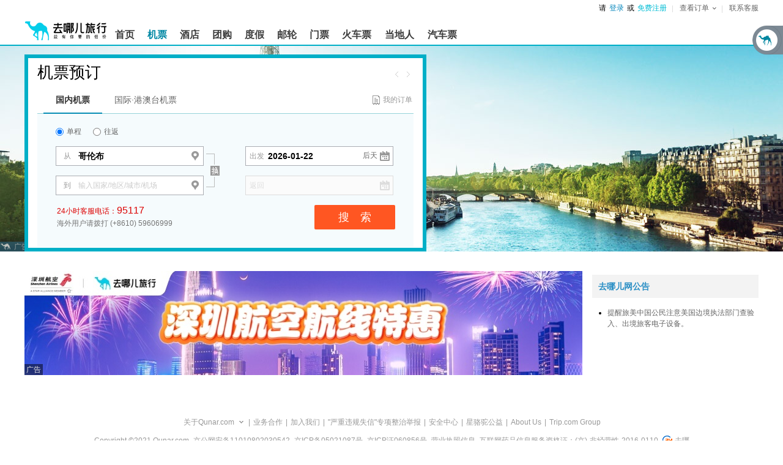

--- FILE ---
content_type: text/html; charset=utf-8
request_url: https://flight.qunar.com/
body_size: 23471
content:
<!DOCTYPE html>

<html xmlns="http://www.w3.org/1999/xhtml">
<head>
<meta http-equiv="Content-Type" content="text/html; charset=utf-8" />
<title>【去哪儿网】机票查询,特价机票,打折飞机票-去哪儿网Qunar.com</title>
<meta name="Robots" content="index,follow,NOODP">
<meta name="keywords" content="机票,机票预订,特价机票,打折机票,机票预订,飞机票,航班信息,航班查询,去哪儿,Qunar.com,去那儿,航班查询," />
<meta name="description" content="去哪儿(Qunar.com)飞机票,特价机票，提供国内2600多条航线的飞机票查询服务和特价机票信息。同时搜索国航、南航、携程等上千家机票预订网站.99元特价机票、1折超低折扣机票,是您机票查询和飞机票预订的最佳渠道." />
<meta http-equiv="cache-control" content="no-cache" />
<meta http-equiv="mobile-agent" content="format=xhtml;url=http://m.qunar.com/index.jsp?bd_source=&v=2" />
<link rel="canonical" href="http://flight.qunar.com"/>
<link rel="stylesheet" href="//q.qunarzz.com/flight/prd/styles/wide/usage/home/page/home@35f424060e0e54b6f2354a9e9836b22e.css" />
    <!--[if lte IE 7]>
    <link rel='stylesheet' href="//q.qunarzz.com/flight/prd/styles/wide/usage/home/page/ie7@dce0e00678bff57c9b1b95ed80a2890b.css" />
<![endif]-->
<script>
    window.__start_time = new Date().getTime();
</script>

                              <script>!function(e){var n="https://s.go-mpulse.net/boomerang/";if("False"=="True")e.BOOMR_config=e.BOOMR_config||{},e.BOOMR_config.PageParams=e.BOOMR_config.PageParams||{},e.BOOMR_config.PageParams.pci=!0,n="https://s2.go-mpulse.net/boomerang/";if(window.BOOMR_API_key="CYKKS-AXDR8-DMZW5-MA83L-P5FUM",function(){function e(){if(!o){var e=document.createElement("script");e.id="boomr-scr-as",e.src=window.BOOMR.url,e.async=!0,i.parentNode.appendChild(e),o=!0}}function t(e){o=!0;var n,t,a,r,d=document,O=window;if(window.BOOMR.snippetMethod=e?"if":"i",t=function(e,n){var t=d.createElement("script");t.id=n||"boomr-if-as",t.src=window.BOOMR.url,BOOMR_lstart=(new Date).getTime(),e=e||d.body,e.appendChild(t)},!window.addEventListener&&window.attachEvent&&navigator.userAgent.match(/MSIE [67]\./))return window.BOOMR.snippetMethod="s",void t(i.parentNode,"boomr-async");a=document.createElement("IFRAME"),a.src="about:blank",a.title="",a.role="presentation",a.loading="eager",r=(a.frameElement||a).style,r.width=0,r.height=0,r.border=0,r.display="none",i.parentNode.appendChild(a);try{O=a.contentWindow,d=O.document.open()}catch(_){n=document.domain,a.src="javascript:var d=document.open();d.domain='"+n+"';void(0);",O=a.contentWindow,d=O.document.open()}if(n)d._boomrl=function(){this.domain=n,t()},d.write("<bo"+"dy onload='document._boomrl();'>");else if(O._boomrl=function(){t()},O.addEventListener)O.addEventListener("load",O._boomrl,!1);else if(O.attachEvent)O.attachEvent("onload",O._boomrl);d.close()}function a(e){window.BOOMR_onload=e&&e.timeStamp||(new Date).getTime()}if(!window.BOOMR||!window.BOOMR.version&&!window.BOOMR.snippetExecuted){window.BOOMR=window.BOOMR||{},window.BOOMR.snippetStart=(new Date).getTime(),window.BOOMR.snippetExecuted=!0,window.BOOMR.snippetVersion=12,window.BOOMR.url=n+"CYKKS-AXDR8-DMZW5-MA83L-P5FUM";var i=document.currentScript||document.getElementsByTagName("script")[0],o=!1,r=document.createElement("link");if(r.relList&&"function"==typeof r.relList.supports&&r.relList.supports("preload")&&"as"in r)window.BOOMR.snippetMethod="p",r.href=window.BOOMR.url,r.rel="preload",r.as="script",r.addEventListener("load",e),r.addEventListener("error",function(){t(!0)}),setTimeout(function(){if(!o)t(!0)},3e3),BOOMR_lstart=(new Date).getTime(),i.parentNode.appendChild(r);else t(!1);if(window.addEventListener)window.addEventListener("load",a,!1);else if(window.attachEvent)window.attachEvent("onload",a)}}(),"".length>0)if(e&&"performance"in e&&e.performance&&"function"==typeof e.performance.setResourceTimingBufferSize)e.performance.setResourceTimingBufferSize();!function(){if(BOOMR=e.BOOMR||{},BOOMR.plugins=BOOMR.plugins||{},!BOOMR.plugins.AK){var n=""=="true"?1:0,t="",a="clo7dyixzcoa62loyuha-f-3c5abebc7-clientnsv4-s.akamaihd.net",i="false"=="true"?2:1,o={"ak.v":"39","ak.cp":"542204","ak.ai":parseInt("350012",10),"ak.ol":"0","ak.cr":10,"ak.ipv":4,"ak.proto":"h2","ak.rid":"b9eb099","ak.r":44387,"ak.a2":n,"ak.m":"","ak.n":"essl","ak.bpcip":"18.221.241.0","ak.cport":50448,"ak.gh":"23.192.164.10","ak.quicv":"","ak.tlsv":"tls1.3","ak.0rtt":"","ak.0rtt.ed":"","ak.csrc":"-","ak.acc":"","ak.t":"1768867086","ak.ak":"hOBiQwZUYzCg5VSAfCLimQ==Ba6V5ZFU3AlD8LxvLCW5hRKBf4OPrvGSBq7fvHgqkvdWtdqzxxZJO9ofEJoD0NhmKDQ7HQoDtpE8GoywmjDzu+81VXwE15ksfTViBRvMM5Fal+1j4mG1bG5sQuXMS7tNOa2HPNcr/wMgG58WSvLevpe0MrJjq41V5RPckhZnuDW+rLAszmV9fJP//WNpcmbTWgQVFisSMQ8c2vPPIpfHAvJcsL4/r6OFnERNTbU83+YW0q8aQ6s5IK5cPluoS3H+7EbIZqXkgsb83ST8O7q6Iqr/9HMoMWFdhhyX+sBvQuUwvHvN7NNu6L9wL4+1JwIJ+zFMI+o9CShdFTL6azaYEX5gHpwpex2OC+r/Nv7xH8W95qE9gKoLGTU4JSthc1PCCnygoAN0b8YnnweLS25ws8VCsBo0bl+CVQXuNC9Zmlw=","ak.pv":"25","ak.dpoabenc":"","ak.tf":i};if(""!==t)o["ak.ruds"]=t;var r={i:!1,av:function(n){var t="http.initiator";if(n&&(!n[t]||"spa_hard"===n[t]))o["ak.feo"]=void 0!==e.aFeoApplied?1:0,BOOMR.addVar(o)},rv:function(){var e=["ak.bpcip","ak.cport","ak.cr","ak.csrc","ak.gh","ak.ipv","ak.m","ak.n","ak.ol","ak.proto","ak.quicv","ak.tlsv","ak.0rtt","ak.0rtt.ed","ak.r","ak.acc","ak.t","ak.tf"];BOOMR.removeVar(e)}};BOOMR.plugins.AK={akVars:o,akDNSPreFetchDomain:a,init:function(){if(!r.i){var e=BOOMR.subscribe;e("before_beacon",r.av,null,null),e("onbeacon",r.rv,null,null),r.i=!0}return this},is_complete:function(){return!0}}}}()}(window);</script></head>
<body>
<!-- <div id='assist-open'>无障碍</div> -->


<style type="text/css">
.q_sysnotice_flight { margin:0 auto; width:1200px; min-width:1200px; height:26px; background-color:#e8f8f7;  }
.q_sysnotice_flight_info { margin:0 auto; padding:4px 5px; font:normal 12px/1.5 arial,sans-serif; text-align:center; color:#000; font-weight:700;color:#FE0053; white-space:nowrap;}
.q_sysnotice_flight_narrow { width:976px; min-width:976px;}
</style>
<div class="q_sysnotice_flight hide" style="overflow:hidden;" id="js_flight_notice_box"><div class="q_sysnotice_flight_info" style="color:#FE0053; white-space:nowrap;" id="js_flight_notice">自2015年10月25日起，成都双流国际机场国内出发航班乘机手续停办时间从航班起飞前30分钟调整为45分钟，请您妥善安排时间，以免误机。</div></div>

<script>
    (function() {
        var dep = decodeURIComponent((location.href.match(/fromCode=(\w+?)&/) || [])[1]);

        var d = window.SERVER_TIME || new Date();

        if (dep != 'CTU' || d.getTime() > new Date('2015/11/28').getTime())  return;

        document.getElementById('js_flight_notice_box').className = 'q_sysnotice_flight';
    })();
    

</script>
<!--
<script>
	(function() {
        var div = document.getElementById('js_flight_notice');
        var left = 0;
        var st = null;

        function scroll() {
            left -= 1;
            div.style.marginLeft = left + 'px';
            st = setTimeout(function() {
                if (left <= -950) {
                    left = 980;
                }
                scroll();
            }, 40);
        }  
        

        setTimeout(function() {
            scroll();
            div.onmouseover = function() {
                clearTimeout(st);
            }
            div.onmouseout = function() {
                scroll();
            }
        }, 5000);
    })();
</script>-->

<abbr id="flight_float_layer" style="display:none;" data-type="qde" data-query="chan=flight&pg=home&pos=top&site=qunar&type=floating_layer"></abbr> <abbr id="homeadSy" style="display:none;" data-type="qde" data-query="chan=flight&pg=home&pos=right_top&site=qunar&size=230x200&type=Tear_angle"></abbr>
<div id="divDebugConsole" style="display:none;"></div>

<!--flight header start-->
<link data-hfstamp="20260108120856" id="hf-style" data-hffile="header_styles" rel="stylesheet" href="//common.qunarzz.com/hf_qzz/prd/styles/flight/header@ff4dfee6b44b27ee7c91367725b2ffaa.css">

<div class="q_header q_header_flight q_header_max">
    <div class="q_header_main qunar-assist-screen-nav" data-hfchannel="flight" data-hffile="header_main"> <div class="q_header_logo" tabindex="-1"> <a href="http://www.qunar.com/" target="_top" title="去哪儿旅游搜索引擎 Qunar.com" hidefocus="on" aria-label="返回首页" tabindex="0"><img style="height: 54px;" src="https://s.qunarzz.com/f_cms/2021/1638865973476_447461838.png" tabindex="-1" alt="去哪儿旅游搜索引擎 Qunar.com"></a> </div> <div class="q_header_tnav" tabindex="-1"> <ul tabindex="-1"> <!-- <li><a href="javascript:void(0)" onclick="aria.start()" style="color:#333;text-decoration:none;position:relative;" class="q_header_barrier_free">适老化及无障碍</a></li> --> <li id="__loginInfo_u__" class="q_header_username" tabindex="-1"><a href="//user.qunar.com/passport/login.jsp" hidefocus="on" rel="nofollow" tabindex="0">登录</a></li> <li id="__loginInfo_r__" class="q_header_register" tabindex="-1"><a href="//user.qunar.com/passport/register.jsp" hidefocus="on" rel="nofollow" tabindex="0">注册</a></li> <li id="__loginInfo_t__" class="q_header_tnav_menu" style="display:block;"> <dl id="__loginInfo_l__"> <dt>我的机票<b></b></dt> <dd><a href="//user.qunar.com/order/query.jsp?ret=http://order.qunar.com/flight/?t=1%26from=flightindex_header_chupiao" hidefocus="on" rel="nofollow">机票订单</a></dd> <!--<dd><a href="http://tinfo.qunar.com/order/freefly" hidefocus="on" rel="nofollow">超值自游飞</a></dd>--> <dd class="qunar-assist-hide"><a href="//user.qunar.com/contact/listPage" hidefocus="on" rel="nofollow">乘机人管理</a></dd> </dl> </li> <li class="q_header_tnav_omenu" id="__orderInfo_l__" tabindex="-1"> <dl tabindex="-1"> <dt tabindex="-1"><a href="//user.qunar.com/order/query.jsp?ret=http%3A%2F%2Fuser.qunar.com%2Fflight_toolbox.jsp%3Fcatalog%3Downorders%26from%3Dmyorder&jump=0" rel="nofollow" class="q_header_tnav_omenu_link" id="q_header_tnav_omenu_link" tabindex="0"><span class="q_header_tnav_omenu_title" id="__orderInfo_t__">查看订单<b id="__orderInfo_b__" class="qunar-assist-hide"></b></span></a></dt> <dd id="__orderInfo_w__" class="assist-igrone-tbindex" tabindex="-1"> <div class="q_header_tnav_omenu_item" tabindex="-1"><a href="//user.qunar.com/order/query.jsp?ret=http%3A%2F%2Forder.qunar.com%2Fflight%2F%3Ft%3D1" target="_blank" hidefocus="on" rel="nofollow" data-name="__link_orderFlight__" class="q_header_tnav_omenu_m" tabindex="-1"><span class="q_header_tnav_omenu_ordertips" tabindex="-1">机票订单</span></a></div> <div class="q_header_tnav_omenu_item" tabindex="-1"><a href="//user.qunar.com/order/query.jsp?ret=http%3A%2F%2Forder.qunar.com%2Fhotel%2F%3Ffrom%3Dmyorder" target="_blank" hidefocus="on" rel="nofollow" data-name="__link_orderHotel__" class="q_header_tnav_omenu_m" tabindex="-1"><span class="q_header_tnav_omenu_ordertips" tabindex="-1">酒店订单</span></a></div> <div class="q_header_tnav_omenu_item qunar-assist-hide"><a href="//user.qunar.com/order/query.jsp?ret=http%3A%2F%2Forder.qunar.com%2Fapartment?t=1" target="_blank" hidefocus="on" rel="nofollow" data-name="__link_orderApartment__" class="q_header_tnav_omenu_m" tabindex="-1"><span class="q_header_tnav_omenu_ordertips" tabindex="-1">公寓订单</span></a></div> <div class="q_header_tnav_omenu_item qunar-assist-hide"><a href="//user.qunar.com/order/query.jsp?ret=http%3A%2F%2Forder.qunar.com%2Fgroup?t=1" target="_blank" hidefocus="on" rel="nofollow" data-name="__link_orderGroup__" class="q_header_tnav_omenu_m" tabindex="-1"><span class="q_header_tnav_omenu_ordertips" tabindex="-1">团购订单</span></a></div> <div class="q_header_tnav_omenu_item" tabindex="-1"><a href="//user.qunar.com/order/query.jsp?ret=http%3A%2F%2Fdujia.qunar.com%2Fmyorder.jsp%3Ffrom%3Dmyorder" target="_blank" hidefocus="on" rel="nofollow" data-name="__link_orderVacation__" class="q_header_tnav_omenu_m" tabindex="-1"><span class="q_header_tnav_omenu_ordertips" tabindex="-1">度假订单</span></a></div> <div class="q_header_tnav_omenu_item" tabindex="-1"><a href="//user.qunar.com/order/query.jsp?ret=http%3A%2F%2Forder.qunar.com%2Fticket?t=1" target="_blank" hidefocus="on" rel="nofollow" data-name="__link_orderTicket__" class="q_header_tnav_omenu_m" tabindex="-1"><span class="q_header_tnav_omenu_ordertips" tabindex="-1">门票订单</span></a></div> <div class="q_header_tnav_omenu_item" tabindex="-1"><a href="//user.qunar.com/order/query.jsp?ret=http%3A%2F%2Forder.qunar.com%2Ftrain?t=1" target="_blank" hidefocus="on" rel="nofollow" data-name="__link_orderTrain__" class="q_header_tnav_omenu_m" tabindex="-1"><span class="q_header_tnav_omenu_ordertips" tabindex="-1">火车票订单</span></a></div> <div class="q_header_tnav_omenu_item qunar-assist-hide" tabindex="-1"><a href="//user.qunar.com/order/query.jsp?ret=http%3A%2F%2Forder.qunar.com%2Fbus?t=1" target="_blank" hidefocus="on" rel="nofollow" data-name="__link_orderBus__" class="q_header_tnav_omenu_m" tabindex="-1"><span class="q_header_tnav_omenu_ordertips" tabindex="-1">汽车票订单</span></a></div> <div class="q_header_tnav_omenu_item qunar-assist-hide" tabindex="-1"><a href="//user.qunar.com/order/query.jsp?ret=http%3A%2F%2Forder.qunar.com%2Fcar?t=1" target="_blank" hidefocus="on" rel="nofollow" data-name="__link_orderCar__" class="q_header_tnav_omenu_m" tabindex="-1"><span class="q_header_tnav_omenu_ordertips" tabindex="-1">车车订单</span></a></div> <div class="q_header_tnav_omenu_item qunar-assist-hide" tabindex="-1"><a href="//user.qunar.com/order/query.jsp?ret=http%3A%2F%2Forder.qunar.com%2Fqmall?t=1" target="_blank" hidefocus="on" rel="nofollow" data-name="__link_orderQmall__" class="q_header_tnav_omenu_m" tabindex="-1"><span class="q_header_tnav_omenu_ordertips" tabindex="-1">Q商城订单</span></a></div> <div class="q_header_tnav_omenu_item qunar-assist-hide" tabindex="-1"><a href="//user.qunar.com/order/query.jsp?ret=http%3A%2F%2Forder.qunar.com%2Flocal?t=1" target="_blank" hidefocus="on" rel="nofollow" data-name="__link_orderDdr__" class="q_header_tnav_omenu_m" tabindex="-1"><span class="q_header_tnav_omenu_ordertips" tabindex="-1">当地人订单</span></a></div> <div class="q_header_tnav_omenu_item qunar-assist-hide" tabindex="-1"><a href="//user.qunar.com/order/query.jsp?ret=http%3A%2F%2Forder.qunar.com%2Fpay?t=1" target="_blank" hidefocus="on" rel="nofollow" data-name="__link_orderDdr__" class="q_header_tnav_omenu_m" tabindex="-1"><span class="q_header_tnav_omenu_ordertips" tabindex="-1">金融订单</span></a></div> <div class="q_header_tnav_omenu_item qunar-assist-hide" tabindex="-1"><a href="//user.qunar.com/order/query.jsp?ret=http%3A%2F%2Forder.qunar.com%2Fpay?t=1" target="_blank" hidefocus="on" rel="nofollow" data-name="__link_orderDdr__" id="__tnav_card_order__" class="q_header_tnav_omenu_m" tabindex="-1"><span class="q_header_tnav_omenu_ordertips" tabindex="-1">礼品卡订单</span></a></div> </dd> </dl> </li> <li class="last qunar-assist-hide"><a href="http://help.qunar.com/" target="_top" rel="nofollow" id="__link_contact__">联系客服</a></li> </ul> </div> <div class="q_header_mnav qunar-assist-hide"> <ul> <li class="qhf_home"> <a href="//www.qunar.com/" target="_top" hidefocus="on" id="__link_home__" class="q_header_navlink"><span><b>首页</b></span></a> </li> <li class="qhf_flight"> <a href="//flight.qunar.com/" target="_top" hidefocus="on" id="__link_flight__" class="q_header_navlink"><span><b>机票</b></span></a> </li> <li class="qhf_hotel"> <a href="//hotel.qunar.com/" target="_top" hidefocus="on" id="__link_hotel__" class="q_header_navlink"><span><b>酒店</b></span></a> </li> <li class="qhf_tuan"> <a href="//tuan.qunar.com/vc/index.php?category=all" rel="nofollow" target="_top" hidefocus="on" id="__link_tuan__" class="q_header_navlink"><span><b>团购</b></span></a> </li> <li class="qhf_package"> <a href="//dujia.qunar.com/" target="_top" hidefocus="on" id="__link_package__" class="q_header_navlink"><span><b>度假</b></span></a> </li> <li class="qhf_youlun"> <a href="//dujia.qunar.com/pqkd/nalist_%E9%82%AE%E8%BD%AE_liner" rel="nofollow" target="_top" hidefocus="on" id="__link_youlun__" class="q_header_navlink"><span><b>邮轮</b></span></a> </li> <li class="qhf_piao"> <a href="//piao.qunar.com/" target="_top" hidefocus="on" id="__link_piao__" class="q_header_navlink"><span><b>门票</b></span></a> </li> <li class="qhf_train"> <a href="//train.qunar.com/" target="_top" hidefocus="on" id="__link_train__" class="q_header_navlink"><span><b>火车票</b></span></a> </li> <!-- <li class="qhf_travel"> <a href="//travel.qunar.com/?from=header" target="_top" hidefocus="on" id="__link_travel__" class="q_header_navlink"><span><b>攻略</b></span></a> </li> --> <!-- <li class="qhf_gongyu"> <a href="http://gongyu.qunar.com/" target="_top" hidefocus="on" id="__link_gongyu__" class="q_header_navlink"><span><b>公寓</b></span></a> </li> --> <li class="qhf_ddr"> <a href="//i.qunar.com/" target="_top" hidefocus="on" id="__link_ddr__" class="q_header_navlink q_header_navlink_ddr"><span><b>当地人</b></span></a> </li> <li class="qhf_bus"> <a href="http://bus.qunar.com/" target="_top" hidefocus="on" id="__link_bus__" class="q_header_navlink"><span><b>汽车票</b></span></a> </li> <!-- <li class="qhf_haiwai"> <a href="http://haiwai.qunar.com/" rel="nofollow" target="_top" hidefocus="on" id="__link_haiwai__" class="q_header_navlink"><span><b>境外</b></span></a> </li> --> <!-- <li class="qhf_navmore" id="__header_navmore__"> <a href="javascript:void(0)" rel="nofollow" target="_top" hidefocus="on" class="q_header_navlink q_header_navlink_more"><span><b>更多</b></span><i></i></a> <div class="q_header_navmore-con" id="__header_navmore_con__"> <a href="http://haiwai.qunar.com/" rel="nofollow" target="_top" hidefocus="on" id="__link_haiwai_navmore__" class="q_header_navlink"><span><b>境外</b></span></a> <a href="http://bao.qunar.com/?from=tierone_nav_pc" rel="nofollow" target="_top" hidefocus="on" id="__link_card_navmore__" class="q_header_navlink"><span><b>保险</b></span></a> <a href="//jr.qunar.com/ious/index.htm" rel="nofollow" target="_top" hidefocus="on" id="__link_jr_navmore__" class="q_header_navlink"><span><b>金融</b></span></a> </div> </li> --> <!-- <li class="qhf_card"> <a href="http://bao.qunar.com/?from=tierone_nav_pc" rel="nofollow" target="_top" hidefocus="on" id="__link_card__" class="q_header_navlink"><span><b>保险</b></span></a> </li> --> <!-- <li class="qhf_jr"> <a href="//jr.qunar.com/ious/index.htm" rel="nofollow" target="_top" hidefocus="on" id="__link_jr__" class="q_header_navlink"><span><b>金融</b></span></a> </li> --> </ul> <div id="__header_nav_tags__" class="q_header_tags"> <!-- <img src="//source.qunarzz.com/common/hf/tags/quanjia.gif" class="qhf_tag_gongyu"> --> <img src="//source.qunarzz.com/common/hf/tags/mp-daytrip.png" class="qhf_tag_piao"> <!-- <img src="//s.qunarzz.com/package/header/summer-promotion.png" class="qhf_tag_package"> --> <img src="//source.qunarzz.com/common/hf/tags/local.gif" class="qhf_tag_local"> <!-- <img src="//source.qunarzz.com/common/hf/tags/insure.gif" class="qhf_tag_card"> --> <!-- <img src="//s.qunarzz.com/m_bus_search/images/bus.png" class="qhf_tag_bjcx"> --> <!-- <img src="//source.qunarzz.com/common/hf/tags/jr_v1.gif" class="qhf_tag_jr"> --> <!-- <img src="//source.qunarzz.com/common/hf/tags/car.gif" class="qhf_tag_car"> --> <!-- <img src="//source.qunarzz.com/common/hf/tags/haiwai.gif" class="qhf_tag_haiwai"> --> </div> <!--div class="q_header_aside" id="__header_aside_flight__" style="left: -35px"> <a href="//flight.qunar.com/?from=header">机票预定</a> <a href="//touch.qunar.com/flight/seat/desktop?from=header">在线选座</a> <span class="q_header_blank"></span> </div--> <div class="q_header_aside" id="__header_aside_package__" style="left:124px;"> <a href="//dujia.qunar.com/?tf=djnavkj_index" rel="nofollow"><span>度假首页</span></a> <a href="//i.qunar.com/?tf=djnavkj_haiwaiwanle" rel="nofollow"><span>海外玩乐</span></a> <a href="//fh.dujia.qunar.com/?tf=package" rel="nofollow"><span>自由行</span></a> <a href="//dujia.qunar.com/p/abroad/?tf=djnavkj_abroad"><span>出境游</span></a> <a href="//dujia.qunar.com/tejia/?tf=djnavkj_tejia" rel="nofollow"><span>特卖</span></a> <a href="//dujia.qunar.com/p/around/?tf=djnavkj_around"><span>周边游</span></a> <a href="//dujia.qunar.com/p/youlun/?tf=djnavkj_youlun" rel="nofollow"><span>邮轮</span></a> <a href="//dujia.qunar.com/visa/?tf=djnavkj_visa"><span>签证</span></a> <a href="//dujia.qunar.com/global/?tf=djnavkj_haiwaigouwu" rel="nofollow" class="qhf_hot"><span>海外购物</span><i class="qhf_hot"></i></a> <a href="//diy.dujia.qunar.com/?tf=djnavkj_diy" rel="nofollow"><span>包团·定制</span></a> <!-- <a href="//dujia.qunar.com/ins/agg/index.qnr?tf=dj_ins" rel="nofollow"><span>旅行保险</span><i class="new"></i></a> --> <!-- <a href="//dujia.qunar.com/p/domestic/?tf=djnavkj_domestic"><span>国内游</span></a> --> <!-- <a href="//dujia.qunar.com/p/tuan/?tf=djnavkj_tuan"><span>团购</span></a> --> <span class="q_header_blank"></span> </div> <div class="q_header_aside" id="__header_aside_travel__" style="left:353px;"> <a href="http://travel.qunar.com/?from=header"><span>攻略首页</span></a> <a href="http://travel.qunar.com/travelbook/list.htm?order=hot_heat"><span>攻略库</span></a> <a href="http://travel.qunar.com/place/?from=header"><span>目的地</span></a> <!--<a href="http://travel.qunar.com/bbs/?from=header"><span>论坛</span></a>--> <a href="http://travel.qunar.com/plan/first?from=header" rel="nofollow"><span>创建行程</span></a> <a href="http://travel.qunar.com/youji/create?from=header" rel="nofollow" class="qhf_hot"><span>发表游记</span><i class="qhf_hot"></i></a> <!-- <a href="http://guide.qunar.com/" rel="nofollow"><span>骆驼书</span></a> --> <a href="//travel.qunar.com/travelbook/creator/apply?source=qunar_first"><span>创作者平台</span></a> <span class="q_header_blank"></span> </div> <div class="q_header_aside" id="__header_aside_piao__" style="left:230px;"> <a href="http://piao.qunar.com/"><span>境内门票</span></a> <a href="http://piao.qunar.com/daytrip/list.htm" class="qhf_hot"><span>品质一日游</span><i class="qhf_hot"></i></a> <!-- <a href="http://piao.qunar.com/overseas/"><span>玩转海外</span></a> --> <!-- <a href="http://piao.qunar.com/topic/gat1409.htm"><span>港澳台门票</span></a> --> <a href="http://piao.qunar.com/ticket/vista.htm" rel="nofollow"><span>地图找景点</span></a> <span class="q_header_blank"></span> </div> <div class="q_header_aside" id="__header_aside_tuan__" style="left:71px"> <a href="//tuan.qunar.com/vc/index.php?category=all" rel="nofollow"><span>度假团购</span></a> <!-- <a href="http://tuan.qunar.com/#PAGE/L2JzbmVzL3R1YW5XZWIvbGlzdA__/category/aG90ZWw_"><span>酒店团购</span></a> --> <a href="//tuan.qunar.com/vc/index.php?category=around" rel="nofollow"><span>周边休闲</span></a> <a href="//tuan.qunar.com/vc/index.php?category=travel_d" rel="nofollow"><span>长线游</span></a> <span class="q_header_blank"></span> </div> <!-- <div class="q_header_aside" id="__header_aside_jr__" style="left:750px"> <a href="//jr.qunar.com/ious/index.htm" rel="nofollow"><span>拿去花</span></a> <a href="http://bao.qunar.com/?from=qunar_nav_pc" rel="nofollow"><span>保险商城</span></a> <span class="q_header_blank" style="left: 54px;"></span> </div> --> <div class="q_header_aside" id="__header_aside_ddr__" style="left:406px"> <a href="http://i.qunar.com?tf=ejsy" rel="nofollow"><span>当地人首页</span></a> <a href="http://i.qunar.com/web/search/index?q=%E5%87%BA%E5%A2%83WiFi&tf=ejcjwf" rel="nofollow" class="qhf_hot"><span>出境WiFi</span><i class="qhf_hot"></i></a> <a href="http://i.qunar.com/web/search/index?q=%E6%97%85%E6%B8%B8%E5%8C%85%E8%BD%A6&tf=ejlybc" rel="nofollow"><span>旅游包车</span></a> <a href="http://i.qunar.com/web/search/index?tm=i02&q=%E4%B8%80%E6%97%A5%E6%B8%B8&tf=ejyry" rel="nofollow"><span>一日游</span></a> <a href="http://i.qunar.com/web/search/index?q=%E5%AF%BC%E6%B8%B8%E8%AE%B2%E8%A7%A3&tf=ejdyjj" rel="nofollow"><span>导游讲解</span></a> <a href="http://i.qunar.com/web/search/index?q=%E4%BA%A4%E9%80%9A%E5%8D%A1&tf=ejjtk" rel="nofollow"><span>交通卡</span></a> <span class="q_header_blank q_header_blank_ddr"></span> </div> <div class="q_header_aside" id="__header_aside_car__" style="left:476px"> <a href="//zuche.qunar.com/index#channelID=14456" rel="nofollow" class="qhf_hot"><span>国内租车</span><i class="new"></i></a> <a href="http://car.ctrip.com/hwzijia?channelid=16033&allianceid=811740&sid=1373418" rel="nofollow" class="qhf_hot"><span>境外租车</span><i class="qhf_hot"></i></a> <a href="http://haiwai.qunar.com/web/och/index?channelid=14314" rel="nofollow"><span>国际接送机</span></a> <span class="q_header_blank"></span> </div> </div> <a class="q_header_app_logo" href="http://app.qunar.com/" rel="nofollow" tabindex="-1"></a>
</div>
<script type="text/javascript" src="//s.qunarzz.com/common/assist/202112151733/qunar-assist.js"></script> <script id="hf-script" src="//common.qunarzz.com/hf_qzz/prd/scripts/default/header_main@8c67db353ab8cc748e9b9421a10e62bf.js"></script> <!--[if lte IE 8]> <link data-hfstamp="20260108120856" id="static-style" data-hffile="header_main" rel="stylesheet" href="//common.qunarzz.com/static/ie_guide/prd/styles/index.min.css"> <script id="static-script" src="//common.qunarzz.com/static/ie_guide/prd/scripts/index.min.js"></script> <![endif]--> <script id="header-script" src="//common.qunarzz.com/static/header/prd/scripts/index.min.js"></script>
<script id="hf-script-exec" type="text/javascript">
(function() { QNR.TAB = "flight"; var userstatus = QNR.QUstatus; userstatus.run({ 'u' : '__loginInfo_u__', 't' : '__loginInfo_t__', 'l' : '__loginInfo_l__', 'r' : '__loginInfo_r__' });
})();
QNR.hfUtils.setNav('flight')
</script> 
</div>
<!--flight header end-->

<div class="q_pagecontainer wide_banner">
    <div class="q_pagewrap">
        <!--首页搜索banner start-->
        <div class="m-search-banner">
            <div class="banner-default-bg">
                <div class="banner-default-ct"></div>
            </div>
            <abbr id="topAD" style="display:none;" data-type="qde" data-query="chan=flight&pg=home&pos=top&site=qunar&size=1600x336" data-style="position:relative;"></abbr> </div>
        <!--首页搜索banner end-->

        <!--searchbox start-->
        <div class="m-searchbox qunar-assist-screen-reserve">
            <div class="m-searchBox-wp">
            <!--b_fly_search-->
            <div class="b_fly_search">
                <div class='e_search_wrap'>
                    <div class='e_search_title'>
                        <h1>机票预订</h1>
                        <div class="rt_sch qunar-assist-hide" id="js_topicLink">
                            <div class="a_csl js_topicBtn" style="display:none;"><a onClick="return false;" href="#" onfocus='this.blur()' class="a_prev"></a><a onClick="return false;" href="#" onfocus='this.blur()' class="a_next"></a></div>
                            <ul class="c_cls js_topicLinkContent">
                                <li><span class="f_gray">可实时搜索<span class="f_hl">&nbsp;68万&nbsp;</span>条国内国际航线</span></li>
                                <li><abbr id="topicLinkL" data-type="qad" data-host="flightopdata"  data-query="id=5" style="display:none;"></abbr></li>
                                <li><abbr id="topicLinkR" data-type="qad" data-host="flightopdata"  data-query="id=8" style="display:none;"></abbr></li>
                            </ul>
                        </div>
                    </div>
                    <div class="e_search_tab ch_search_tab">
                        <ul class="ul_search_tab">
                            <li id="js_domestic_tab" data-lnk="js_flighttype_tab_domestic" class="cur"><a onClick="return false;" href="#" onfocus='this.blur()' data-track='key=101010000&val=国内机票TAB'>国内机票</a></li>
                            <li id="js_inter_tab" class="qunar-assist-hide" data-lnk="js_flighttype_tab_inter"><a onClick="return false;" href="#" onfocus='this.blur()' data-track='key=101010001&val=国际港澳台机票TAB'>国际·港澳台机票</a></li>
                        </ul>
                        <div class="rt_link"><a href="http://flight.order.qunar.com/flight" target="_blank" class="icon-order" data-track='key=101010102&val=我的订单lnk'>我的订单</a> </div>
                    </div>
                    <div class="e_fly_search" id="search_box">
                        <!--国内-->
                        <div id="js_flighttype_tab_domestic" class="ch_sch_form">
                            <form id="dfsForm" action="/twell/flight/Search.jsp" method="GET">
                                <input type="hidden" name="from" value="flight_dom_search" />
                                <div class="crl_sp_sel">
                                    <label for="searchTypeSng" id="js_lab_sng" data-track='key=101020001&val=单程radiobutton'>
                                        <input type="radio" class="inp_chk js-searchtype-oneway" value="OnewayFlight" id="searchTypeSng" name="searchType" checked="checked" />
                                        单程</label>
                                    <label for="searchTypeRnd" id="js_lab_rng" data-track='key=101020002&val=往返radiobutton'>
                                        <input type="radio" class="inp_chk js-searchtype-roundtrip" value="RoundTripFlight" id="searchTypeRnd" name="searchType" />
                                        往返</label>
                                </div>
                                <div class="crl_sp_city"> <a class="lnk_change js-exchagne-city" href="#" title="互换出发、到达城市" onFocus="this.blur()" data-track='key=101020007&val=换'>换</a>
                                    <div class="controls">
                                        <div class="qcbox qcity" style="z-index: 40;">
                                            <div class="qunar-qcbox">
                                                <div class="qcbox-prefix">从</div>
                                                <div class="qcbox-info"><b class="iconfont f-location"></b></div>
                                            </div>
                                            <input type="text" value="" name="fromCity" class="textbox" data-qcbox-placeholder="城市名" data-qcbox-prefix="从" data-qcbox-suggest="flight-fromcity" data-qcbox-hotcity="flight" spellcheck="false" autocomplete="off" x-webkit-speech="x-webkit-speech" data-detect-oninput="3" data-track="key=101020003&val=出发城市" />
                                            <div class="qcbox-fixed js-suggestcontainer"></div>
                                        </div>
                                    </div>
                                    <div class="controls">
                                        <div class="qcbox qcity" style="z-index: 30;">
                                            <div class="qunar-qcbox">
                                                <div class="qcbox-prefix">到</div>
                                                <div class="qcbox-info"><b class="iconfont f-location"></b></div>
                                            </div>
                                            <input type="text" value="" name="toCity" class="textbox" data-qcbox-placeholder="城市名" data-qcbox-prefix="到" data-qcbox-suggest="flight-tocity" data-qcbox-hotcity="flight" spellcheck="false" autocomplete="off" x-webkit-speech="x-webkit-speech" data-detect-oninput="4" data-track="key=101020004&val=到达城市" />
                                            <div class="qcbox-fixed js-suggestcontainer"></div>
                                        </div>
                                    </div>
                                </div>
                                <div class="crl_sp_date">
                                    <div class="controls">
                                        <div class="qcbox qdate fromD" style="z-index: 20;">
                                            <div class="qunar-qcbox">
                                                <div class="qcbox-prefix">出发</div>
                                                <div class="qcbox-info"><b class="iconfont f-calendar"></b></div>
                                            </div>
                                            <input type="text" value="" id="fromDate" name="fromDate" class="textbox" spellcheck="false" autocomplete="off" maxlength="10" data-prefix="出发" data-type="" data-track="key=101020005&val=出发日期" />
                                        </div>
                                    </div>
                                    <div class="controls js_arrivalDateDiv_disable">
                                        <div class="qcbox qdate toD qcbox_disable" style="z-index: 10;">
                                            <div class="qunar-qcbox">
                                                <div class="qcbox-prefix">返回</div>
                                                <div class="qcbox-info"><b class="iconfont f-calendar"></b></div>
                                            </div>
                                        </div>
                                    </div>
                                    <div class="controls js_arrivalDateDiv" style="display:none;">
                                        <div class="qcbox qdate toD" style="z-index: 10;">
                                            <div class="qunar-qcbox">
                                                <div class="qcbox-prefix">返回</div>
                                                <div class="qcbox-info"><b class="iconfont f-calendar"></b></div>
                                            </div>
                                            <input type="text" value="" id="toDate" name="toDate" class="textbox" spellcheck="false" autocomplete="off" maxlength="10" data-prefix="返回" data-track="key=101020006&val=到达日期"  />
                                        </div>
                                    </div>
                                </div>
                                <div class="crl_sp_action">
                                    <button class="btn_search" type="submit" data-track="key=101020008&val=国内搜索">搜　索</button>
                                </div>
                            </form>
                        </div>
                        <!--\国内-->
                        <!--国际-->
                        <div id="js_flighttype_tab_inter" class="ch_sch_form" style="display:none;">
                            <form id="ifsForm" action="/twell/flight/Search.jsp" method="GET">
                                <input type="hidden" name="from" value="flight_int_search" />
                                <input type="hidden" value="0" name="showTotalPr" />
                                <div class="crl_sp_sel">
                                    <label for="searchTypeInterSng">
                                        <input type="radio" class="inp_chk js-searchtype-oneway" value="OnewayFlight" id="searchTypeInterSng" name="searchType" checked="checked" data-track='key=101030001&val=单程radiobutton' />
                                        单程</label>
                                    <label for="searchTypeInterRnd">
                                        <input type="radio" class="inp_chk js-searchtype-roundtrip" value="RoundTripFlight" id="searchTypeInterRnd" name="searchType" data-track='key=101030002&val=往返radiobutton' />
                                        往返</label>
                                    <label for="searchTypeInterFuzzy" style="display: none;">
                                        <input type="radio" class="inp_chk js-searchtype-fuzzytrip" value="FuzzyFlight" id="searchTypeInterFuzzy" name="searchType" data-track='key=101030009&val=智能搜索radiobutton' />
                                        智能搜索<i class="new"></i></label>
                                    <label for="searchTypeMulti" style="display: none;">
                                        <input type="radio" class="inp_chk js-searchtype-multitrip" value="MultiTripFlight" name="searchType" id="searchTypeMulti"  data-track='key=101030003&val=多程radiobutton' />
                                        多程（<span id="hoverInfo">含缺口</span>）</label>
                                    <div class="morline-point" style="display:none;" id="morlinePoint">
                                        <p>"缺口程"机票指的是三地或四地之间的机票行程，举例如下：</p>
                                        <p>1.由城市A到达城市B，再由C城市到达A。</p>
                                        <p>2.由城市A到达城市B，再由B城市到达C。</p>
                                        <p>3.由城市A到达城市B，再由C城市到达D。</p>
                                        <div class="arrow-right"></div>
                                    </div>
                                    <!--label for="searchTypePriceTrend" class="last">
                                        <input type="radio" class="inp_chk js-searchtype-pricetrend" value="PriceTrend" id="searchTypePriceTrend" name="searchType" data-track='key=101030004&val=价格趋势radiobutton' />
                                        价格趋势</label-->
                                    <!--label class="last"><a style="color:#0e82bf" href="//flight.qunar.com/pages/group_ticket.html?from=flight_home" target="_blank">团体购票</a><i class="new"></i></label-->
                                </div>
                                <div class="one-round-ser" id="one-round-ser">
                                    <div class="crl_sp_city"> <a class="lnk_change js-exchagne-city" href="#" title="互换出发、到达城市" onFocus="this.blur()" data-track='key=101030007&val=换button'>换</a>
                                        <div class="controls">
                                            <div style="z-index: 40;" class="qcbox qcity">
                                                <div class="qunar-qcbox">
                                                    <div class="qcbox-prefix">从</div>
                                                    <div class="qcbox-info"><b class="iconfont f-location"></b></div>
                                                </div>
                                                <input type="text" value="" name="fromCity" class="textbox" data-qcbox-placeholder="城市名" data-qcbox-prefix="从" data-qcbox-suggest="flight-fromcity" data-qcbox-hotcity="flight" spellcheck="false" autocomplete="off" x-webkit-speech="x-webkit-speech" data-detect-oninput="3" data-track='key=101030003&val=出发城市' />
                                                <div class="qcbox-fixed js-suggestcontainer"></div>
                                            </div>
                                        </div>
                                        <div class="controls">
                                            <div style="z-index: 30;" class="qcbox qcity">
                                                <div class="qunar-qcbox">
                                                    <div class="qcbox-prefix">到</div>
                                                    <div class="qcbox-info"><b class="iconfont f-location"></b></div>
                                                </div>
                                                <input type="text" value="" name="toCity" class="textbox" data-qcbox-placeholder="城市名" data-qcbox-prefix="到" data-qcbox-suggest="flight-tocity" data-qcbox-hotcity="flight" spellcheck="false" autocomplete="off" x-webkit-speech="x-webkit-speech" data-detect-oninput="4" data-track='key=101030004&val=到达城市' />
                                                <div class="qcbox-fixed js-suggestcontainer"></div>
                                            </div>
                                        </div>
                                        <div class="controls passnum">
                                            <div class="yselector" id="adtnum_box">
                                                <div class="yselector_box" id="adt_num">
                                                    <div class="yselector_arraw"><b></b></div>
                                                    <span class="yselector_input" title="成人">成人</span>
                                                    <input name="adultNum" value="1" readonly>
                                                </div>
                                                <div class="sel_suggest" style="display: none;"><ul></ul></div>
                                            </div>
                                            <div class="yselector" id="chdnum_box">
                                                <div class="yselector_box" id="chd_num">
                                                    <div class="yselector_arraw"><b></b></div>
                                                    <span class="yselector_input" title="儿童">儿童</span>
                                                    <input name="childNum" value="0" readonly>
                                                </div>
                                                <div class="sel_suggest" style="display: none;"><ul><li>1</li><li>1</li><li>1</li></ul></div>
                                            </div>
                                            <div class="passnum_tip js_passnum_tip"><i></i>准确选择乘客人数，可享受最优价格。<span class="hide_passnum_tip js_hide_passnum_tip">知道了</span></div>
                                            <div class="child_tip js_child_tip"><i></i>2岁-12岁(不含)</div>
                                        </div>
                                    </div>
                                    <div class="crl_sp_date">
                                        <div class="controls">
                                            <div style="z-index: 20;" class="qcbox qdate fromD">
                                                <div class="qunar-qcbox">
                                                    <div class="qcbox-prefix">出发</div>
                                                    <div class="qcbox-info"><b class="iconfont f-calendar"></b></div>
                                                </div>
                                                <input type="text" value="" id="fromDate" name="fromDate" class="textbox" spellcheck="false" autocomplete="off" maxlength="10" data-prefix="出发" data-type="" data-track='key=101030005&val=出发日期' />
                                            </div>
                                        </div>
                                        <div class="controls js_arrivalDateDiv_disable">
                                            <div style="z-index: 10;" class="qcbox qdate toD qcbox_disable">
                                                <div class="qunar-qcbox">
                                                    <div class="qcbox-prefix">返回</div>
                                                    <div class="qcbox-info"><b class="iconfont f-calendar"></b></div>
                                                </div>
                                            </div>
                                        </div>
                                        <div class="controls js_arrivalDateDiv" style="display:none;">
                                            <div style="z-index: 10;" class="qcbox qdate toD">
                                                <div class="qunar-qcbox">
                                                    <div class="qcbox-prefix">返回</div>
                                                    <div class="qcbox-info"><b class="iconfont f-calendar"></b></div>
                                                </div>
                                                <input type="text" value="" id="toDate" name="toDate" class="textbox" spellcheck="false" autocomplete="off" maxlength="10" data-prefix="返回" data-track='key=101030006&val=到达日期' />
                                            </div>
                                        </div>
                                    </div>
                                </div>
                                <div class="moreway-ser" id="moreway-ser" style='display:none;'>
                                    <div class="" id="js_trips_list">
                                        <div class="muti_control">
                                            <div class="crl_sp_city">
                                                <div class="crl_lab">第<span class="hl">1</span>程</div>
                                                <div class="controls">
                                                    <div style="z-index: 40;" class="qcbox qcity">
                                                        <div class="qunar-qcbox">
                                                            <div class="qcbox-prefix">从</div>
                                                            <div class="qcbox-info"><b class="iconfont f-location"></b></div>
                                                        </div>
                                                        <input type="text" value="" name="fromCityMulti" class="textbox" data-qcbox-placeholder="出发地" data-qcbox-prefix="从" data-qcbox-suggest="flight-fromcity" data-qcbox-hotcity="flight" spellcheck="false" autocomplete="off" x-webkit-speech="x-webkit-speech" />
                                                        <div class="qcbox-fixed js-suggestcontainer"></div>
                                                    </div>
                                                </div>
                                                <div class="controls">
                                                    <div style="z-index: 30;" class="qcbox qcity">
                                                        <div class="qunar-qcbox">
                                                            <div class="qcbox-prefix">到</div>
                                                            <div class="qcbox-info"><b class="iconfont f-location"></b></div>
                                                        </div>
                                                        <input type="text" value="" name="toCityMulti" class="textbox" data-qcbox-placeholder="目的地" data-qcbox-prefix="到" data-qcbox-suggest="flight-tocity" data-qcbox-hotcity="flight" spellcheck="false" autocomplete="off" x-webkit-speech="x-webkit-speech" />
                                                        <div class="qcbox-fixed js-suggestcontainer"></div>
                                                    </div>
                                                </div>
                                            </div>
                                            <div class="crl_sp_date">
                                                <div class="qcbox qdate fromD">
                                                    <div class="qunar-qcbox">
                                                        <div class="qcbox-prefix">出发</div>
                                                        <div class="qcbox-info"><b class="iconfont f-calendar"></b></div>
                                                    </div>
                                                    <input type="text" value="" name="fromDateMulti" class="textbox" spellcheck="false" autocomplete="off" maxlength="10" data-prefix="出发" />
                                                </div>
                                            </div>
                                        </div>
                                        <div class="muti_control">
                                            <div class="crl_sp_city">
                                                <div class="crl_lab">第<span class="hl">2</span>程</div>
                                                <div class="controls">
                                                    <div class="qcbox qcity">
                                                        <div class="qunar-qcbox">
                                                            <div class="qcbox-prefix">从</div>
                                                            <div class="qcbox-info"><b class="iconfont f-location"></b></div>
                                                        </div>
                                                        <input type="text" value="" name="fromCityMulti" class="textbox" data-qcbox-placeholder="出发地" data-qcbox-prefix="从" data-qcbox-suggest="flight-fromcity" data-qcbox-hotcity="flight" spellcheck="false" autocomplete="off" x-webkit-speech="x-webkit-speech" />
                                                        <div class="qcbox-fixed js-suggestcontainer"></div>
                                                    </div>
                                                </div>
                                                <div class="controls">
                                                    <div class="qcbox qcity">
                                                        <div class="qunar-qcbox">
                                                            <div class="qcbox-prefix">到</div>
                                                            <div class="qcbox-info"><b class="iconfont f-location"></b></div>
                                                        </div>
                                                        <input type="text" value="" name="toCityMulti" class="textbox" data-qcbox-placeholder="目的地" data-qcbox-prefix="到" data-qcbox-suggest="flight-tocity" data-qcbox-hotcity="flight" spellcheck="false" autocomplete="off" x-webkit-speech="x-webkit-speech" />
                                                        <div class="qcbox-fixed js-suggestcontainer"></div>
                                                    </div>
                                                </div>
                                            </div>
                                            <div class="crl_sp_date">
                                                <div class="qcbox qdate fromD">
                                                    <div class="qunar-qcbox">
                                                        <div class="qcbox-prefix">出发</div>
                                                        <div class="qcbox-info"><b class="iconfont f-calendar"></b></div>
                                                    </div>
                                                    <input type="text" value="" name="fromDateMulti" class="textbox" spellcheck="false" autocomplete="off" maxlength="10" data-prefix="出发" />
                                                </div>
                                            </div>
                                        </div>
                                    </div>
                                    <div class="more-line-a"><a id="js_addtrip" href="javascript:void(0);">添加更多航程</a></div>
                                </div>
                                <div class="fuzzy-ser" id="fuzzy-ser" style='display:none;'>
                                	<input type="hidden" value="roundtrip" name="fuzzySchType" />
                                	<div class="crl_sp_city">
                                        <div class="qcbox qcity qfuzzy">
                                            <div class="qunar-qcbox">
                                                <div class="qcbox-placeholder" style="display: none;"></div>
                                                <div class="qcbox-prefix">出发</div>
                                                <div class="qcbox-info"><b class="iconfont f-location"></b></div>
                                            </div>
                                            <input type="text" value="" name="fromFuzzy" class="textbox" data-qcbox-placeholder="城市名" data-qcbox-prefix="出发" data-qcbox-suggest="flight-fromcity" data-qcbox-hotcity="flight" spellcheck="false" autocomplete="off" x-webkit-speech="x-webkit-speech" data-detect-oninput="3">
                                            <div class="qcbox-fixed js-suggestcontainer">
                                            </div>
                                        </div>
                                    </div>
                                    <div class="crl_sp_fuzzy">
                                        <div class="qcbox-fuzzy">
                                            <div class="qunar-qcbox">
                                                <div class="qn-prefix">我想去</div>
                                                <div class="qn-qcbox"></div>
                                                <div class="qn-plc"><div class="plc">可输入城市或国家</div></div>
                                            </div>
                                            <input type="text" style="padding-left:0px;" value="" name="toFuzzy" class="textbox" data-qcboxfuzzy-placeholder="可输入城市或国家" data-qcboxfuzzy-prefix="我想去" data-qcboxfuzzy-suggest="flight-tofuzzy" data-qcboxfuzzy-hotfuzzy="flightfuzzy" spellcheck="false" autocomplete="off" x-webkit-speech="x-webkit-speech" data-detect-oninput="3">
                                            <div class="qcbox-fixed js-suggestcontainer">
                                            </div>
                                            <input type="hidden" name="topic" id="topic" value="" />
                                            <input type="hidden" name="arrType" id="arrType" value="" />
                                        </div>
                                    </div>
                                    <div class="clear"></div>
                                    <div class="m-hot">
                                    	<div class="h-wrap">
                                            <div class="lab">大家都在搜：</div>
                                            <div class="ifo js-fuz-rec">
                                                <ul>
                                                <li><a class="js-fuz" data-type="2" data-code="" href="#">免签/落地签</a></li>
                                                <li><a class="js-fuz" data-type="2" data-code="" href="#">海滩</a></li>
                                                <li><a class="js-fuz" data-type="2" data-code="" href="#">第1次出国</a></li>
                                                <li><a class="js-fuz" data-type="2" data-code="" href="#">暑假</a></li>
                                                <li><a class="js-fuz" data-type="2" data-code="" href="#">蜜月</a></li>
                                                <li><a class="js-fuz" data-type="2" data-code="" href="#">亲子</a></li>
                                                <li><a class="js-fuz" data-type="2" data-code="" href="#">文化遗产</a></li>
                                                <li><a class="js-fuz" data-type="2" data-code="" href="#">美食</a></li>
                                                <li><a class="js-fuz" data-type="2" data-code="" href="#">潜水</a></li>
                                                <li><a class="js-fuz" data-type="2" data-code="" href="#">购物</a></li>
                                                <li><a class="js-fuz" data-type="2" data-code="" href="#">电影/音乐</a></li>
                                                <li><a class="js-fuz" data-type="2" data-code="" href="#">山岭/滑雪</a></li>
                                                <li><a class="js-fuz" data-type="2" data-code="" href="#">中世纪城堡</a></li>
                                                <li><a class="js-fuz" data-type="2" data-code="" href="#">穷游</a></li>
                                                <li><a class="js-fuz" data-type="2" data-code="" href="#">世界杯</a></li>
                                                <li><a class="js-fuz" data-type="2" data-code="" href="#">古迹</a></li>
                                                <li><a class="js-fuz" data-type="2" data-code="" href="#">都市</a></li>
                                                <li><a class="js-fuz" data-type="2" data-code="" href="#">毕业季</a></li>
                                                <li><a class="js-fuz" data-type="2" data-code="" href="#">出国低价</a></li>
                                            </ul>
                                            </div>
                                        </div>
                                    </div>
                                </div>
                                <div class="pricetrend-ser" id="pricetrend-ser" style='display:none;'>
                                    <div class="crl_sp_city"> <a class="lnk_change js-exchagne-pcity" href="#" title="互换出发、到达城市" onFocus="this.blur()" data-track='key=101030007&val=换button'>换</a>
                                        <div class="controls">
                                            <div class="qcbox qcity" style="z-index: 40;">
                                                <div class="qunar-qcbox">
                                                    <div class="qcbox-prefix">从</div>
                                                    <div class="qcbox-info"><b class="iconfont f-location"></b></div>
                                                </div>
                                                <input type="text" value="" name="pfromCity" class="textbox" data-qcbox-placeholder="城市名" data-qcbox-prefix="从" data-qcbox-suggest="flight-fromcity" data-qcbox-hotcity="flight" spellcheck="false" autocomplete="off" x-webkit-speech="x-webkit-speech" data-detect-oninput="3" />
                                                <div class="qcbox-fixed js-suggestcontainer"></div>
                                            </div>
                                        </div>
                                        <div class="controls">
                                            <div class="qcbox qcity" style="z-index: 30;">
                                                <div class="qunar-qcbox">
                                                    <div class="qcbox-prefix">到</div>
                                                    <div class="qcbox-info"><b class="iconfont f-location"></b></div>
                                                </div>
                                                <input type="text" value="" name="ptoCity" class="textbox" data-qcbox-placeholder="城市名" data-qcbox-prefix="到" data-qcbox-suggest="flight-tocity" data-qcbox-hotcity="flight" spellcheck="false" autocomplete="off" x-webkit-speech="x-webkit-speech" data-detect-oninput="4" />
                                                <div class="qcbox-fixed js-suggestcontainer"></div>
                                            </div>
                                        </div>
                                    </div>
                                    <div class="crl_sp_date">
                                        <div class="controls">
                                            <div class="qcbox qdate fromD" style="z-index: 20;">
                                                <div class="qunar-qcbox">
                                                    <div class="qcbox-prefix">出发</div>
                                                    <div class="qcbox-info"><b class="iconfont f-calendar"></b></div>
                                                </div>
                                                <input type="text" value="" id="pfromDate" name="pfromDate" class="textbox" spellcheck="false" autocomplete="off" maxlength="10" data-prefix="出发" data-type="" />
                                            </div>
                                        </div>
                                        <div class="controls" style=" visibility:hidden">
                                            <div style="z-index: 10;" class="qcbox qdate toD qcbox_disable">
                                                <div class="qunar-qcbox">
                                                    <div class="qcbox-prefix">返回</div>
                                                    <div class="qcbox-info"><b class="iconfont f-calendar"></b></div>
                                                </div>
                                            </div>
                                        </div>
                                    </div>
                                </div>
                                <div class="crl_sp_action" id="searchboxList">
                                    <button class="btn_search" type="submit" data-track="key=101030008&val=国际港澳台搜索">搜　索</button>
                                </div>
                            </form>
                        </div>
                        <!--\国际-->
                        <!--特价-->
                        <div id="js_flighttype_tab_tj" class="ch_sch_form" style="display:none;">
                            <form id="dealsForm" action="/twell/flight/Search.jsp" method="GET">
                                <input type="hidden" name="from" value="flight_tejia_search" />
                                <input type="hidden" name="searchType" value="DealsFlight" />
                                <input type="hidden" name="drange" value="15" />
                                <div class="crl_sp_sel">
                                    <div class="b_hongbao_lst ">
    <a target="_blank" href="http://flight.qunar.com/site/zhuanti/hotel_hongbao.html">买机票获预订酒店5折特权</a>
    <!--div class="hotel_hongbao_icon js_hongbao">
        <span class="icon"></span>
        <div class="p_tips_wrap p_tips_blue" style="display:none;">
            <div class="p_tips_arr p_tips_arr_l">
                <p class="arr_o">◆</p>
                <p class="arr_i">◆</p>
            </div>
            <div class="p_tips_content">
                <p> 规则说明： </p>
                <p>1. 成功购买国内单程机票，即送300元酒店红包，登陆去哪儿app进入“我的”—“红包”可查询。 <br/>2. 红包可适用20万家酒店，红包在去哪儿app订酒店首单5折，单次最高优惠200元。 <br/>3. 同一用户（账号/设备/手机号）只能参加本活动一次。 </p>
            </div>
        </div>
    </div-->
</div>
                                    <label class="lal_rdo" for="js_searchtype_domestic" hidefocus="on">
                                        <input name="search" type="radio" class="inp_chk js-searchtype-domestic" value="domestic" checked="checked" id="js_searchtype_domestic" data-hotcity-prefix="domestic" />
                                        国内航线</label>
                                    <label class="lal_rdo" for="js_searchtype_international" hidefocus="on">
                                        <input name="search" type="radio" class="inp_chk js-searchtype-international" value="international" id="js_searchtype_international"  data-hotcity-prefix="multitrip" />
                                        国际·港澳台航线</label>
                                </div>
                                <div class="crl_sp_city"> <a class="lnk_change js-exchagne-city" href="#" title="互换出发、到达城市" onFocus="this.blur()" data-track="key=101040008&val=换button">换</a>
                                    <div class="controls">
                                        <div class="qcbox qcity" style="z-index: 40;">
                                            <div class="qunar-qcbox">
                                                <div class="qcbox-prefix">从</div>
                                                <div class="qcbox-info"><b class="iconfont f-location"></b></div>
                                            </div>
                                            <input type="text" value="" name="fromCity" class="textbox" data-qcbox-placeholder="城市名" data-qcbox-prefix="从" data-qcbox-suggest="flight-fromcity" data-qcbox-hotcity="flight" spellcheck="false" autocomplete="off" x-webkit-speech="x-webkit-speech" data-detect-oninput="3" data-track='key=101040002&val=出发城市' />
                                            <div class="qcbox-fixed js-suggestcontainer"></div>
                                        </div>
                                    </div>
                                    <div class="controls">
                                        <div class="qcbox qcity" style="z-index: 30;">
                                            <div class="qunar-qcbox">
                                                <div class="qcbox-prefix">到</div>
                                                <div class="qcbox-info"><b class="iconfont f-location"></b></div>
                                            </div>
                                            <input type="text" value="" name="toCity" class="textbox" data-qcbox-placeholder="城市名" data-qcbox-prefix="到" data-qcbox-suggest="flight-tocity" data-qcbox-hotcity="flight" spellcheck="false" autocomplete="off" x-webkit-speech="x-webkit-speech" data-detect-oninput="4" data-track='key=101040003&val=到达城市'/>
                                            <div class="qcbox-fixed js-suggestcontainer"></div>
                                        </div>
                                    </div>
                                </div>
                                <div class="crl_sp_date">
                                    <div class="controls">
                                        <div class="qcbox qdate fromD" style="z-index: 20;">
                                            <div class="qunar-qcbox">
                                                <div class="qcbox-prefix">出发</div>
                                                <div class="qcbox-info"><b class="iconfont f-calendar"></b></div>
                                            </div>
                                            <input type="text" value="" id="fromDate" name="fromDate" class="textbox" spellcheck="false" autocomplete="off" maxlength="10" data-prefix="出发" data-type="" data-track='key=101040004&val=出发日期' />
                                        </div>
                                    </div>
                                    <div class="controls" style=" visibility:hidden">
                                        <div style="z-index: 10;" class="qcbox qdate toD qcbox_disable">
                                            <div class="qunar-qcbox">
                                                <div class="qcbox-prefix">返回</div>
                                                <div class="qcbox-info"><b class="iconfont f-calendar"></b></div>
                                            </div>
                                        </div>
                                    </div>
                                </div>
                                <div class="crl_sp_action">
                                    <button class="btn_search" type="submit" data-track="key=101040009&val=特价机票搜索">搜　索</button>
                                </div>
                            </form>
                        </div>
                        <!--\特价-->
                        <div class="m-bao">
                            <div class="m-bao-pho">
                                <p class='dom-pho'>24小时客服电话：<span>95117</span></p>
                                <p class='inter-pho'>海外用户请拨打 (+8610) 59606999</p>
                            </div>
                        </div>
                    </div>
                </div>
            </div>
            <!--\b_fly_search-->
            </div>
        </div>
        <!--searchbox end-->

        <div class="q_page">
            <!--  <div class="dlAd" id="ad_active_container">
                <div class="dll"><abbr style="display:none;" id="home_active_couplet_left" data-style="width:120px;"></abbr></div>
                <div class="dlr"><abbr style="display:none;" id="home_active_couplet_right" data-style="width:120px;"></abbr> <abbr style="display:none;" data-type="qde" data-query="chan=flight&pg=home&pos=right&site=qunar&size=120x300&type=couplet" id="couplet_load"></abbr> </div>
            </div> -->
            <div class="l_lside">

                <!--全球特价&航司促销 start -->
                <abbr id="ad_home_leftAD_float" style="display:none;" data-style="width:100%;" data-type="qde" data-query="chan=flight&pg=home&pos=left&site=qunar&size=24x202&type=floating_layer"></abbr>
                <div class="m_global_sales m_slide qunar-assist-hide" id="airlineList_panel" style="display: none;">
                    <!--<div class="m_global_hd m_slide_hd">-->
                        <!--<div class="title">-->
                            <!--&lt;!&ndash;<h3 data-tab="promotion" class="on">航空公司促销</h3>&ndash;&gt;-->
                        <!--</div>-->
                    <!--</div>-->
                    <div class="m_global_bd qunar-assist-hide">
                        <div class="m_slide_co">
                            <abbr id="airlineList" data-host="flightopdata" style="display:none;" data-type="qad"  data-query="id=17"></abbr>
                            <div data-tab="promotion" id="airlineList_content" class="m_global_ct clrfix">
                            </div>
                        </div>
                    </div>
                </div>

                <!--全球特价 end-->

                <!--b_fly_routes-->
                <div class="b_fly_routes  qunar-assist-hide" style="display: none;" id="InterLowPriceHome">
                    <div class="b_sep_route m_slide">
                        <div class="e_route_hd m_slide_hd"> <div class="m_rt_tab">  <ul class="ul_route_tab">    <li data-to="Hot" class="cur"><a onfocus="blur()" href="javascript:;">热门</a></li>   <li data-to="Asia"><em class="sl"></em><a onfocus="blur()" href="javascript:;">亚洲</a></li>  <li data-to="America"><em class="sl"></em><a onfocus="blur()" href="javascript:;">美洲</a></li>   <li data-to="Europe"><em class="sl"></em><a onfocus="blur()" href="javascript:;">欧洲</a></li>    <li data-to="Africa/Oceania"><em class="sl"></em><a onfocus="blur()" href="javascript:;">非洲/大洋洲</a></li>   </ul>   <div class="sel_panel" style="display:inline"><div class="b_select_box b_select_box_month"> <div class="e_select_hd"><span class="e_select_input">全部月份</span><i class="iconfont f-caret-down"></i></div> <div class="e_select_sug"> <ul><li data-month="All"><a href="javascript:;">全部月份</a></li><li data-month="4,5"><a href="javascript:;">4月&nbsp;5月</a></li><li data-month="6,7"><a href="javascript:;">6月&nbsp;7月</a></li><li data-month="8,9"><a href="javascript:;">8月&nbsp;9月</a></li>  </ul> </div></div><div class="b_select_box b_select_box_city"> <div class="e_select_hd"><span class="e_select_input">北京出发</span><i class="iconfont f-caret-down"></i></div> <div class="e_select_sug">  <ul><li data-from="北京"><a href="javascript:;">北京</a></li><li data-from="上海"><a href="javascript:;">上海</a></li><li data-from="广州"><a href="javascript:;">广州</a></li><li data-from="成都"><a href="javascript:;">成都</a></li><li data-from="昆明"><a href="javascript:;">昆明</a></li><li data-from="杭州"><a href="javascript:;">杭州</a></li><li data-from="厦门"><a href="javascript:;">厦门</a></li><li data-from="港澳台"><a href="javascript:;">港澳台</a></li><li data-from="其他城市"><a href="javascript:;">其他城市</a></li> </ul> </div></div></div> </div> <h3>国际•港澳台</h3><span class="lines">低价航线</span> <div class="bg_postmark"><i class="bg_wf"></i></div></div>
                        <div class="m_slide_bd">
                         <div class="e_route_ct">
                           <div class="m_route_wp clrfix"><ul class="ul_route_lst"><li><a target="_blank" onfocus="blur()" href="/twell/flight/Search.jsp?searchType=RoundTripFlight&amp;from=tejia_inton_search&amp;fromCity=%E5%8C%97%E4%BA%AC&amp;toCity=%E9%A9%AC%E5%B0%BC%E6%8B%89&amp;fromDate=2015-05-08&amp;lowestPrice=165&amp;toDate=2015-06-04" title="¥165 北京-马尼拉 05.08-06.04"><span class="city">北京<i class="i_wf"></i>马尼拉</span><span class="pr"><i class="rmb">¥</i>165</span><span class="date">05.08<i class="i_wf"></i>06.04</span></a></li><li><a target="_blank" onfocus="blur()" href="/twell/flight/Search.jsp?searchType=RoundTripFlight&amp;from=tejia_inton_search&amp;fromCity=%E5%8C%97%E4%BA%AC&amp;toCity=%E5%9C%A3%E5%BD%BC%E5%BE%97%E5%A0%A1&amp;fromDate=2015-06-02&amp;lowestPrice=232&amp;toDate=2015-06-20" title="¥232 北京-圣彼得堡 06.02-06.20"><span class="city">北京<i class="i_wf"></i>圣彼得堡</span><span class="pr"><i class="rmb">¥</i>232</span><span class="date">06.02<i class="i_wf"></i>06.20</span></a></li><li><a target="_blank" onfocus="blur()" href="/twell/flight/Search.jsp?searchType=RoundTripFlight&amp;from=tejia_inton_search&amp;fromCity=%E5%8C%97%E4%BA%AC&amp;toCity=%E8%83%A1%E5%BF%97%E6%98%8E%E5%B8%82&amp;fromDate=2015-05-26&amp;lowestPrice=248&amp;toDate=2015-06-27" title="¥248 北京-胡志明市 05.26-06.27"><span class="city">北京<i class="i_wf"></i>胡志明市</span><span class="pr"><i class="rmb">¥</i>248</span><span class="date">05.26<i class="i_wf"></i>06.27</span></a></li><li><a target="_blank" onfocus="blur()" href="/twell/flight/Search.jsp?searchType=RoundTripFlight&amp;from=tejia_inton_search&amp;fromCity=%E5%8C%97%E4%BA%AC&amp;toCity=%E9%A6%99%E6%B8%AF&amp;fromDate=2015-05-26&amp;lowestPrice=332&amp;toDate=2015-06-02" title="¥332 北京-香港 05.26-06.02"><span class="city">北京<i class="i_wf"></i>香港</span><span class="pr"><i class="rmb">¥</i>332</span><span class="date">05.26<i class="i_wf"></i>06.02</span></a></li><li class="li_space"></li><li><a target="_blank" onfocus="blur()" href="/twell/flight/Search.jsp?searchType=RoundTripFlight&amp;from=tejia_inton_search&amp;fromCity=%E5%8C%97%E4%BA%AC&amp;toCity=%E8%8E%AB%E6%96%AF%E7%A7%91&amp;fromDate=2015-04-13&amp;lowestPrice=372&amp;toDate=2015-07-12" title="¥372 北京-莫斯科 04.13-07.12"><span class="city">北京<i class="i_wf"></i>莫斯科</span><span class="pr"><i class="rmb">¥</i>372</span><span class="date">04.13<i class="i_wf"></i>07.12</span></a></li><li><a target="_blank" onfocus="blur()" href="/twell/flight/Search.jsp?searchType=RoundTripFlight&amp;from=tejia_inton_search&amp;fromCity=%E5%8C%97%E4%BA%AC&amp;toCity=%E9%87%91%E8%BE%B9&amp;fromDate=2015-05-28&amp;lowestPrice=400&amp;toDate=2015-06-27" title="¥400 北京-金边 05.28-06.27"><span class="city">北京<i class="i_wf"></i>金边</span><span class="pr"><i class="rmb">¥</i>400</span><span class="date">05.28<i class="i_wf"></i>06.27</span></a></li><li><a target="_blank" onfocus="blur()" href="/twell/flight/Search.jsp?searchType=RoundTripFlight&amp;from=tejia_inton_search&amp;fromCity=%E5%8C%97%E4%BA%AC&amp;toCity=%E6%BE%B3%E9%97%A8&amp;fromDate=2015-05-03&amp;lowestPrice=428&amp;toDate=2015-06-02" title="¥428 北京-澳门 05.03-06.02"><span class="city">北京<i class="i_wf"></i>澳门</span><span class="pr"><i class="rmb">¥</i>428</span><span class="date">05.03<i class="i_wf"></i>06.02</span></a></li><li><a target="_blank" onfocus="blur()" href="/twell/flight/Search.jsp?searchType=RoundTripFlight&amp;from=tejia_inton_search&amp;fromCity=%E5%8C%97%E4%BA%AC&amp;toCity=%E5%90%89%E9%9A%86%E5%9D%A1&amp;fromDate=2015-06-29&amp;lowestPrice=529&amp;toDate=2015-07-14" title="¥529 北京-吉隆坡 06.29-07.14"><span class="city">北京<i class="i_wf"></i>吉隆坡</span><span class="pr"><i class="rmb">¥</i>529</span><span class="date">06.29<i class="i_wf"></i>07.14</span></a></li></ul><div class="line"></div><ul class="ul_route_lst"><li><a target="_blank" onfocus="blur()" href="/twell/flight/Search.jsp?searchType=RoundTripFlight&amp;from=tejia_inton_search&amp;fromCity=%E5%8C%97%E4%BA%AC&amp;toCity=%E5%90%8D%E5%8F%A4%E5%B1%8B&amp;fromDate=2015-04-27&amp;lowestPrice=556&amp;toDate=2015-05-26" title="¥556 北京-名古屋 04.27-05.26"><span class="city">北京<i class="i_wf"></i>名古屋</span><span class="pr"><i class="rmb">¥</i>556</span><span class="date">04.27<i class="i_wf"></i>05.26</span></a></li><li><a target="_blank" onfocus="blur()" href="/twell/flight/Search.jsp?searchType=RoundTripFlight&amp;from=tejia_inton_search&amp;fromCity=%E5%8C%97%E4%BA%AC&amp;toCity=%E4%BB%B0%E5%85%89&amp;fromDate=2015-04-24&amp;lowestPrice=593&amp;toDate=2015-05-22" title="¥593 北京-仰光 04.24-05.22"><span class="city">北京<i class="i_wf"></i>仰光</span><span class="pr"><i class="rmb">¥</i>593</span><span class="date">04.24<i class="i_wf"></i>05.22</span></a></li><li><a target="_blank" onfocus="blur()" href="/twell/flight/Search.jsp?searchType=RoundTripFlight&amp;from=tejia_inton_search&amp;fromCity=%E5%8C%97%E4%BA%AC&amp;toCity=%E5%B7%B4%E5%8E%98%E5%B2%9B&amp;fromDate=2015-05-06&amp;lowestPrice=640&amp;toDate=2015-05-14" title="¥640 北京-巴厘岛 05.06-05.14"><span class="city">北京<i class="i_wf"></i>巴厘岛</span><span class="pr"><i class="rmb">¥</i>640</span><span class="date">05.06<i class="i_wf"></i>05.14</span></a></li><li><a target="_blank" onfocus="blur()" href="/twell/flight/Search.jsp?searchType=RoundTripFlight&amp;from=tejia_inton_search&amp;fromCity=%E5%8C%97%E4%BA%AC&amp;toCity=%E5%8F%B0%E5%8C%97&amp;fromDate=2015-05-10&amp;lowestPrice=643&amp;toDate=2015-06-09" title="¥643 北京-台北 05.10-06.09"><span class="city">北京<i class="i_wf"></i>台北</span><span class="pr"><i class="rmb">¥</i>643</span><span class="date">05.10<i class="i_wf"></i>06.09</span></a></li><li class="li_space"></li><li><a target="_blank" onfocus="blur()" href="/twell/flight/Search.jsp?searchType=RoundTripFlight&amp;from=tejia_inton_search&amp;fromCity=%E5%8C%97%E4%BA%AC&amp;toCity=%E9%A6%96%E5%B0%94&amp;fromDate=2015-07-12&amp;lowestPrice=645&amp;toDate=2015-09-10" title="¥645 北京-首尔 07.12-09.10"><span class="city">北京<i class="i_wf"></i>首尔</span><span class="pr"><i class="rmb">¥</i>645</span><span class="date">07.12<i class="i_wf"></i>09.10</span></a></li><li><a target="_blank" onfocus="blur()" href="/twell/flight/Search.jsp?searchType=RoundTripFlight&amp;from=tejia_inton_search&amp;fromCity=%E5%8C%97%E4%BA%AC&amp;toCity=%E6%9A%B9%E7%B2%92&amp;fromDate=2015-08-24&amp;lowestPrice=680&amp;toDate=2015-09-12" title="¥680 北京-暹粒 08.24-09.12"><span class="city">北京<i class="i_wf"></i>暹粒</span><span class="pr"><i class="rmb">¥</i>680</span><span class="date">08.24<i class="i_wf"></i>09.12</span></a></li><li><a target="_blank" onfocus="blur()" href="/twell/flight/Search.jsp?searchType=RoundTripFlight&amp;from=tejia_inton_search&amp;fromCity=%E5%8C%97%E4%BA%AC&amp;toCity=%E9%87%9C%E5%B1%B1&amp;fromDate=2015-04-11&amp;lowestPrice=707&amp;toDate=2015-07-09" title="¥707 北京-釜山 04.11-07.09"><span class="city">北京<i class="i_wf"></i>釜山</span><span class="pr"><i class="rmb">¥</i>707</span><span class="date">04.11<i class="i_wf"></i>07.09</span></a></li><li><a target="_blank" onfocus="blur()" href="/twell/flight/Search.jsp?searchType=RoundTripFlight&amp;from=tejia_inton_search&amp;fromCity=%E5%8C%97%E4%BA%AC&amp;toCity=%E6%9B%BC%E8%B0%B7&amp;fromDate=2015-06-17&amp;lowestPrice=732&amp;toDate=2015-06-27" title="¥732 北京-曼谷 06.17-06.27"><span class="city">北京<i class="i_wf"></i>曼谷</span><span class="pr"><i class="rmb">¥</i>732</span><span class="date">06.17<i class="i_wf"></i>06.27</span></a></li></ul></div>
                            <div class="e_route_lk"><a target="_blank" href="http://flight.qunar.com/intersubs/subs/entry.do?ex_track=tejia_inter_alert&amp;from=">订阅低价提醒</a></div>
                         </div>
                        </div>
                    </div>
                    <!--b_fly_ban-->
                    <div class="b_fly_ban"><div class="left-ad-banner"> <abbr id="ad_home_leftAD_middle" style="display:none;" data-style="width:100%; margin:0 0 32px;" data-type="qde" data-query="chan=flight&pg=home&pos=top&site=qunar&size=912x90"></abbr> </div></div>
                    <!--\b_fly_ban-->
                    <div class="b_sep_route m_slide"><div class="e_route_hd m_slide_hd"> <div class="m_rt_tab"> <ul class="ul_route_tab">    <li data-to="Hot" class="cur"><a onfocus="blur()" href="javascript:;">热门</a></li>   <li data-to="Asia"><em class="sl"></em><a onfocus="blur()" href="javascript:;">亚洲</a></li>  <li data-to="America"><em class="sl"></em><a onfocus="blur()" href="javascript:;">美洲</a></li>   <li data-to="Europe"><em class="sl"></em><a onfocus="blur()" href="javascript:;">欧洲</a></li>    <li data-to="Africa/Oceania"><em class="sl"></em><a onfocus="blur()" href="javascript:;">非洲/大洋洲</a></li>   </ul>   <div class="sel_panel" style="display:inline"><div class="b_select_box b_select_box_month"> <div class="e_select_hd"><span class="e_select_input">全部月份</span><i class="iconfont f-caret-down"></i></div> <div class="e_select_sug"> <ul><li data-month="All"><a href="javascript:;">全部月份</a></li><li data-month="4,5"><a href="javascript:;">4月&nbsp;5月</a></li><li data-month="6,7"><a href="javascript:;">6月&nbsp;7月</a></li><li data-month="8,9"><a href="javascript:;">8月&nbsp;9月</a></li>  </ul> </div></div><div class="b_select_box b_select_box_city"> <div class="e_select_hd"><span class="e_select_input">北京出发</span><i class="iconfont f-caret-down"></i></div> <div class="e_select_sug">  <ul><li data-from="北京"><a href="javascript:;">北京</a></li><li data-from="上海"><a href="javascript:;">上海</a></li><li data-from="广州"><a href="javascript:;">广州</a></li><li data-from="成都"><a href="javascript:;">成都</a></li><li data-from="昆明"><a href="javascript:;">昆明</a></li><li data-from="杭州"><a href="javascript:;">杭州</a></li><li data-from="厦门"><a href="javascript:;">厦门</a></li><li data-from="港澳台"><a href="javascript:;">港澳台</a></li><li data-from="其他城市"><a href="javascript:;">其他城市</a></li> </ul> </div></div></div> </div> <h3>国际•港澳台</h3><span class="lines">低价航线</span> <div class="bg_postmark"><i class="bg_dc"></i></div></div><div class="m_slide_bd"><div class="e_route_ct"> <div class="m_route_wp clrfix"><ul class="ul_route_lst"><li><a target="_blank" onfocus="blur()" href="/twell/flight/Search.jsp?searchType=OnewayFlight&amp;from=tejia_inter_search&amp;fromCity=%E5%8C%97%E4%BA%AC&amp;toCity=%E5%90%89%E9%9A%86%E5%9D%A1&amp;fromDate=2016-03-13&amp;lowestPrice=154" title="¥154 北京-吉隆坡 03.13"><span class="city">北京<i class="i_ow"></i>吉隆坡</span><span class="pr"><i class="rmb">¥</i>154</span><span class="date">03.13</span></a></li><li><a target="_blank" onfocus="blur()" href="/twell/flight/Search.jsp?searchType=OnewayFlight&amp;from=tejia_inter_search&amp;fromCity=%E5%8C%97%E4%BA%AC&amp;toCity=%E9%A6%99%E6%B8%AF&amp;fromDate=2015-05-26&amp;lowestPrice=220" title="¥220 北京-香港 05.26"><span class="city">北京<i class="i_ow"></i>香港</span><span class="pr"><i class="rmb">¥</i>220</span><span class="date">05.26</span></a></li><li><a target="_blank" onfocus="blur()" href="/twell/flight/Search.jsp?searchType=OnewayFlight&amp;from=tejia_inter_search&amp;fromCity=%E5%8C%97%E4%BA%AC&amp;toCity=%E9%A9%AC%E5%B0%BC%E6%8B%89&amp;fromDate=2015-06-21&amp;lowestPrice=247" title="¥247 北京-马尼拉 06.21"><span class="city">北京<i class="i_ow"></i>马尼拉</span><span class="pr"><i class="rmb">¥</i>247</span><span class="date">06.21</span></a></li><li><a target="_blank" onfocus="blur()" href="/twell/flight/Search.jsp?searchType=OnewayFlight&amp;from=tejia_inter_search&amp;fromCity=%E5%8C%97%E4%BA%AC&amp;toCity=%E8%8E%AB%E6%96%AF%E7%A7%91&amp;fromDate=2015-05-24&amp;lowestPrice=254" title="¥254 北京-莫斯科 05.24"><span class="city">北京<i class="i_ow"></i>莫斯科</span><span class="pr"><i class="rmb">¥</i>254</span><span class="date">05.24</span></a></li><li class="li_space"></li><li><a target="_blank" onfocus="blur()" href="/twell/flight/Search.jsp?searchType=OnewayFlight&amp;from=tejia_inter_search&amp;fromCity=%E5%8C%97%E4%BA%AC&amp;toCity=%E5%9C%A3%E5%BD%BC%E5%BE%97%E5%A0%A1&amp;fromDate=2015-05-15&amp;lowestPrice=459" title="¥459 北京-圣彼得堡 05.15"><span class="city">北京<i class="i_ow"></i>圣彼得堡</span><span class="pr"><i class="rmb">¥</i>459</span><span class="date">05.15</span></a></li><li><a target="_blank" onfocus="blur()" href="/twell/flight/Search.jsp?searchType=OnewayFlight&amp;from=tejia_inter_search&amp;fromCity=%E5%8C%97%E4%BA%AC&amp;toCity=%E9%87%91%E8%BE%B9&amp;fromDate=2015-05-03&amp;lowestPrice=486" title="¥486 北京-金边 05.03"><span class="city">北京<i class="i_ow"></i>金边</span><span class="pr"><i class="rmb">¥</i>486</span><span class="date">05.03</span></a></li><li><a target="_blank" onfocus="blur()" href="/twell/flight/Search.jsp?searchType=OnewayFlight&amp;from=tejia_inter_search&amp;fromCity=%E5%8C%97%E4%BA%AC&amp;toCity=%E6%9A%B9%E7%B2%92&amp;fromDate=2015-05-10&amp;lowestPrice=486" title="¥486 北京-暹粒 05.10"><span class="city">北京<i class="i_ow"></i>暹粒</span><span class="pr"><i class="rmb">¥</i>486</span><span class="date">05.10</span></a></li><li><a target="_blank" onfocus="blur()" href="/twell/flight/Search.jsp?searchType=OnewayFlight&amp;from=tejia_inter_search&amp;fromCity=%E5%8C%97%E4%BA%AC&amp;toCity=%E5%85%B0%E5%8D%A1%E5%A8%81&amp;fromDate=2016-03-02&amp;lowestPrice=502" title="¥502 北京-兰卡威 03.02"><span class="city">北京<i class="i_ow"></i>兰卡威</span><span class="pr"><i class="rmb">¥</i>502</span><span class="date">03.02</span></a></li></ul><div class="line"></div><ul class="ul_route_lst"><li><a target="_blank" onfocus="blur()" href="/twell/flight/Search.jsp?searchType=OnewayFlight&amp;from=tejia_inter_search&amp;fromCity=%E5%8C%97%E4%BA%AC&amp;toCity=%E5%B2%98%E6%B8%AF&amp;fromDate=2015-05-10&amp;lowestPrice=519" title="¥519 北京-岘港 05.10"><span class="city">北京<i class="i_ow"></i>岘港</span><span class="pr"><i class="rmb">¥</i>519</span><span class="date">05.10</span></a></li><li><a target="_blank" onfocus="blur()" href="/twell/flight/Search.jsp?searchType=OnewayFlight&amp;from=tejia_inter_search&amp;fromCity=%E5%8C%97%E4%BA%AC&amp;toCity=%E6%96%B0%E5%8A%A0%E5%9D%A1&amp;fromDate=2015-05-10&amp;lowestPrice=519" title="¥519 北京-新加坡 05.10"><span class="city">北京<i class="i_ow"></i>新加坡</span><span class="pr"><i class="rmb">¥</i>519</span><span class="date">05.10</span></a></li><li><a target="_blank" onfocus="blur()" href="/twell/flight/Search.jsp?searchType=OnewayFlight&amp;from=tejia_inter_search&amp;fromCity=%E5%8C%97%E4%BA%AC&amp;toCity=%E6%BE%B3%E9%97%A8&amp;fromDate=2015-05-29&amp;lowestPrice=547" title="¥547 北京-澳门 05.29"><span class="city">北京<i class="i_ow"></i>澳门</span><span class="pr"><i class="rmb">¥</i>547</span><span class="date">05.29</span></a></li><li><a target="_blank" onfocus="blur()" href="/twell/flight/Search.jsp?searchType=OnewayFlight&amp;from=tejia_inter_search&amp;fromCity=%E5%8C%97%E4%BA%AC&amp;toCity=%E9%A6%96%E5%B0%94&amp;fromDate=2015-04-10&amp;lowestPrice=560" title="¥560 北京-首尔 04.10"><span class="city">北京<i class="i_ow"></i>首尔</span><span class="pr"><i class="rmb">¥</i>560</span><span class="date">04.10</span></a></li><li class="li_space"></li><li><a target="_blank" onfocus="blur()" href="/twell/flight/Search.jsp?searchType=OnewayFlight&amp;from=tejia_inter_search&amp;fromCity=%E5%8C%97%E4%BA%AC&amp;toCity=%E5%A4%A7%E9%98%AA&amp;fromDate=2015-05-01&amp;lowestPrice=560" title="¥560 北京-大阪 05.01"><span class="city">北京<i class="i_ow"></i>大阪</span><span class="pr"><i class="rmb">¥</i>560</span><span class="date">05.01</span></a></li><li><a target="_blank" onfocus="blur()" href="/twell/flight/Search.jsp?searchType=OnewayFlight&amp;from=tejia_inter_search&amp;fromCity=%E5%8C%97%E4%BA%AC&amp;toCity=%E4%BB%B0%E5%85%89&amp;fromDate=2015-05-10&amp;lowestPrice=570" title="¥570 北京-仰光 05.10"><span class="city">北京<i class="i_ow"></i>仰光</span><span class="pr"><i class="rmb">¥</i>570</span><span class="date">05.10</span></a></li><li><a target="_blank" onfocus="blur()" href="/twell/flight/Search.jsp?searchType=OnewayFlight&amp;from=tejia_inter_search&amp;fromCity=%E5%8C%97%E4%BA%AC&amp;toCity=%E6%A7%9F%E5%9F%8E&amp;fromDate=2015-06-24&amp;lowestPrice=597" title="¥597 北京-槟城 06.24"><span class="city">北京<i class="i_ow"></i>槟城</span><span class="pr"><i class="rmb">¥</i>597</span><span class="date">06.24</span></a></li><li><a target="_blank" onfocus="blur()" href="/twell/flight/Search.jsp?searchType=OnewayFlight&amp;from=tejia_inter_search&amp;fromCity=%E5%8C%97%E4%BA%AC&amp;toCity=%E9%98%BF%E5%A7%86%E6%96%AF%E7%89%B9%E4%B8%B9&amp;fromDate=2015-04-28&amp;lowestPrice=600" title="¥600 北京-阿姆斯特丹 04.28"><span class="city">北京<i class="i_ow"></i>阿姆斯特丹</span><span class="pr"><i class="rmb">¥</i>600</span><span class="date">04.28</span></a></li></ul></div></div></div></div>
                </div>
                <!--\b_fly_routes-->

                <!--b_fly_cheap-->
                <div class="m_dom_route b_fly_routes m_slide qunar-assist-screen-product" style="display: none;" id="dFlight">
                    <div class="b_sep_route">
                        <div id="dFightTitle" class="e_route_hd m_slide_hd">
                            <div class="m_rt_tab">
                                <ul class="ul_route_tab">
                                    <li class="cur"><a href="#" hidefocus="on" onclick="return false;" data-track="key=101090001">北京</a></li>
                                    <li class=""><a href="#" hidefocus="on" onclick="return false;" data-track="key=101090002">上海</a></li>
                                    <li class=""><a href="#" hidefocus="on" onclick="return false;" data-track="key=101090003">广州</a></li>
                                    <li class=""><a href="#" hidefocus="on" onclick="return false;" data-track="key=101090004">深圳</a></li>
                                    <li class=""><a href="#" hidefocus="on" onclick="return false;" data-track="key=101090005">杭州</a></li>
                                    <li class=""><a href="#" hidefocus="on" onclick="return false;" data-track="key=101090006">成都</a></li>
                                    <li class=""><a href="#" hidefocus="on" onclick="return false;" data-track="key=101090007">南京</a></li>
                                    <li class=""><a href="#" hidefocus="on" onclick="return false;" data-track="key=101090008">武汉</a></li>
                                    <li class=""><a href="#" hidefocus="on" onclick="return false;" data-track="key=101090009">重庆</a></li>
                                    <li class=""><a href="#" hidefocus="on" onclick="return false;" data-track="key=101090010">昆明</a></li>
                                    <li class="more"></li>
                                </ul>
                            </div>
                            <h3>国内低价机票</h3>
                        </div>
                        <div id="dFlightContent" class="m_slide_bd"><div class="m_slide_co"> <div class="m_route_wp d_route clrfix"><ul class="ul_route_lst">            <li><a title="¥8 北京-阿尔山 04.14 0.1折" href="/twell/flight/Search.jsp?fromCity=%E5%8C%97%E4%BA%AC&amp;toCity=%E9%98%BF%E5%B0%94%E5%B1%B1&amp;fromDate=2015-04-14&amp;toDate=2015-04-17&amp;searchType=OnewayFlight&amp;from=tejia_d_search" target="_blank" hidefocus="on" data-track="key=101090012"><span class="city">北京<i class="i_ow"></i>阿尔山</span><span class="date">04.14</span><span class="dis">0.1折</span><span class="pr"><i class="rmb">¥</i>8</span></a></li>            <li><a title="¥5 北京-东营 04.20 0.1折" href="/twell/flight/Search.jsp?fromCity=%E5%8C%97%E4%BA%AC&amp;toCity=%E4%B8%9C%E8%90%A5&amp;fromDate=2015-04-20&amp;toDate=2015-04-23&amp;searchType=OnewayFlight&amp;from=tejia_d_search" target="_blank" hidefocus="on" data-track="key=101090013"><span class="city">北京<i class="i_ow"></i>东营</span><span class="date">04.20</span><span class="dis">0.1折</span><span class="pr"><i class="rmb">¥</i>5</span></a></li>            <li><a title="¥28 北京-大同 04.16 0.5折" href="/twell/flight/Search.jsp?fromCity=%E5%8C%97%E4%BA%AC&amp;toCity=%E5%A4%A7%E5%90%8C&amp;fromDate=2015-04-16&amp;toDate=2015-04-19&amp;searchType=OnewayFlight&amp;from=tejia_d_search" target="_blank" hidefocus="on" data-track="key=101090014"><span class="city">北京<i class="i_ow"></i>大同</span><span class="date">04.16</span><span class="dis">0.5折</span><span class="pr"><i class="rmb">¥</i>28</span></a></li>            <li><a title="¥72 北京-青岛 04.19 0.6折" href="/twell/flight/Search.jsp?fromCity=%E5%8C%97%E4%BA%AC&amp;toCity=%E9%9D%92%E5%B2%9B&amp;fromDate=2015-04-19&amp;toDate=2015-04-22&amp;searchType=OnewayFlight&amp;from=tejia_d_search" target="_blank" hidefocus="on" data-track="key=101090015"><span class="city">北京<i class="i_ow"></i>青岛</span><span class="date">04.19</span><span class="dis">0.6折</span><span class="pr"><i class="rmb">¥</i>72</span></a></li><li class="li_space"></li>            <li><a title="¥107 北京-合肥 04.18 0.7折" href="/twell/flight/Search.jsp?fromCity=%E5%8C%97%E4%BA%AC&amp;toCity=%E5%90%88%E8%82%A5&amp;fromDate=2015-04-18&amp;toDate=2015-04-21&amp;searchType=OnewayFlight&amp;from=tejia_d_search" target="_blank" hidefocus="on" data-track="key=101090016"><span class="city">北京<i class="i_ow"></i>合肥</span><span class="date">04.18</span><span class="dis">0.7折</span><span class="pr"><i class="rmb">¥</i>107</span></a></li>            <li><a title="¥67 北京-太原 04.15 0.7折" href="/twell/flight/Search.jsp?fromCity=%E5%8C%97%E4%BA%AC&amp;toCity=%E5%A4%AA%E5%8E%9F&amp;fromDate=2015-04-15&amp;toDate=2015-04-18&amp;searchType=OnewayFlight&amp;from=tejia_d_search" target="_blank" hidefocus="on" data-track="key=101090017"><span class="city">北京<i class="i_ow"></i>太原</span><span class="date">04.15</span><span class="dis">0.7折</span><span class="pr"><i class="rmb">¥</i>67</span></a></li>            <li><a title="¥38 北京-呼和浩特 05.09 0.7折" href="/twell/flight/Search.jsp?fromCity=%E5%8C%97%E4%BA%AC&amp;toCity=%E5%91%BC%E5%92%8C%E6%B5%A9%E7%89%B9&amp;fromDate=2015-05-09&amp;toDate=2015-05-12&amp;searchType=OnewayFlight&amp;from=tejia_d_search" target="_blank" hidefocus="on" data-track="key=101090018"><span class="city">北京<i class="i_ow"></i>呼和浩特</span><span class="date">05.09</span><span class="dis">0.7折</span><span class="pr"><i class="rmb">¥</i>38</span></a></li>            <li><a title="¥71 北京-烟台 04.18 1折" href="/twell/flight/Search.jsp?fromCity=%E5%8C%97%E4%BA%AC&amp;toCity=%E7%83%9F%E5%8F%B0&amp;fromDate=2015-04-18&amp;toDate=2015-04-21&amp;searchType=OnewayFlight&amp;from=tejia_d_search" target="_blank" hidefocus="on" data-track="key=101090019"><span class="city">北京<i class="i_ow"></i>烟台</span><span class="date">04.18</span><span class="dis">1折</span><span class="pr"><i class="rmb">¥</i>71</span></a></li><li class="li_space"></li>            <li><a title="¥68 北京-包头 05.06 1折" href="/twell/flight/Search.jsp?fromCity=%E5%8C%97%E4%BA%AC&amp;toCity=%E5%8C%85%E5%A4%B4&amp;fromDate=2015-05-06&amp;toDate=2015-05-09&amp;searchType=OnewayFlight&amp;from=tejia_d_search" target="_blank" hidefocus="on" data-track="key=101090020"><span class="city">北京<i class="i_ow"></i>包头</span><span class="date">05.06</span><span class="dis">1折</span><span class="pr"><i class="rmb">¥</i>68</span></a></li>            <li><a title="¥89 北京-延安 04.26 1折" href="/twell/flight/Search.jsp?fromCity=%E5%8C%97%E4%BA%AC&amp;toCity=%E5%BB%B6%E5%AE%89&amp;fromDate=2015-04-26&amp;toDate=2015-04-29&amp;searchType=OnewayFlight&amp;from=tejia_d_search" target="_blank" hidefocus="on" data-track="key=101090021"><span class="city">北京<i class="i_ow"></i>延安</span><span class="date">04.26</span><span class="dis">1折</span><span class="pr"><i class="rmb">¥</i>89</span></a></li>            <li><a title="¥92 北京-鄂尔多斯 05.05 1.1折" href="/twell/flight/Search.jsp?fromCity=%E5%8C%97%E4%BA%AC&amp;toCity=%E9%84%82%E5%B0%94%E5%A4%9A%E6%96%AF&amp;fromDate=2015-05-05&amp;toDate=2015-05-08&amp;searchType=OnewayFlight&amp;from=tejia_d_search" target="_blank" hidefocus="on" data-track="key=101090022"><span class="city">北京<i class="i_ow"></i>鄂尔多斯</span><span class="date">05.05</span><span class="dis">1.1折</span><span class="pr"><i class="rmb">¥</i>92</span></a></li>            <li><a title="¥92 北京-榆林 04.27 1.1折" href="/twell/flight/Search.jsp?fromCity=%E5%8C%97%E4%BA%AC&amp;toCity=%E6%A6%86%E6%9E%97&amp;fromDate=2015-04-27&amp;toDate=2015-04-30&amp;searchType=OnewayFlight&amp;from=tejia_d_search" target="_blank" hidefocus="on" data-track="key=101090023"><span class="city">北京<i class="i_ow"></i>榆林</span><span class="date">04.27</span><span class="dis">1.1折</span><span class="pr"><i class="rmb">¥</i>92</span></a></li>    </ul><div class="line"></div><ul class="ul_route_lst">            <li><a title="¥206北京-无锡 04.24 1.2折" href="/twell/flight/Search.jsp?fromCity=%E5%8C%97%E4%BA%AC&amp;toCity=%E6%97%A0%E9%94%A1&amp;fromDate=2015-04-24&amp;toDate=2015-04-27&amp;searchType=OnewayFlight&amp;from=tejia_d_search" target="_blank" hidefocus="on" data-track="key=101090024"><span class="city">北京<i class="i_ow"></i>无锡</span><span class="date">04.24</span><span class="dis">1.2折</span><span class="pr"><i class="rmb">¥</i>206</span></a></li>            <li><a title="¥88北京-连云港 05.06 1.2折" href="/twell/flight/Search.jsp?fromCity=%E5%8C%97%E4%BA%AC&amp;toCity=%E8%BF%9E%E4%BA%91%E6%B8%AF&amp;fromDate=2015-05-06&amp;toDate=2015-05-09&amp;searchType=OnewayFlight&amp;from=tejia_d_search" target="_blank" hidefocus="on" data-track="key=101090025"><span class="city">北京<i class="i_ow"></i>连云港</span><span class="date">05.06</span><span class="dis">1.2折</span><span class="pr"><i class="rmb">¥</i>88</span></a></li>            <li><a title="¥108北京-南阳 04.18 1.2折" href="/twell/flight/Search.jsp?fromCity=%E5%8C%97%E4%BA%AC&amp;toCity=%E5%8D%97%E9%98%B3&amp;fromDate=2015-04-18&amp;toDate=2015-04-21&amp;searchType=OnewayFlight&amp;from=tejia_d_search" target="_blank" hidefocus="on" data-track="key=101090026"><span class="city">北京<i class="i_ow"></i>南阳</span><span class="date">04.18</span><span class="dis">1.2折</span><span class="pr"><i class="rmb">¥</i>108</span></a></li>            <li><a title="¥209北京-南京 04.20 1.3折" href="/twell/flight/Search.jsp?fromCity=%E5%8C%97%E4%BA%AC&amp;toCity=%E5%8D%97%E4%BA%AC&amp;fromDate=2015-04-20&amp;toDate=2015-04-23&amp;searchType=OnewayFlight&amp;from=tejia_d_search" target="_blank" hidefocus="on" data-track="key=101090027"><span class="city">北京<i class="i_ow"></i>南京</span><span class="date">04.20</span><span class="dis">1.3折</span><span class="pr"><i class="rmb">¥</i>209</span></a></li><li class="li_space"></li>            <li><a title="¥210北京-西宁 04.19 1.3折" href="/twell/flight/Search.jsp?fromCity=%E5%8C%97%E4%BA%AC&amp;toCity=%E8%A5%BF%E5%AE%81&amp;fromDate=2015-04-19&amp;toDate=2015-04-22&amp;searchType=OnewayFlight&amp;from=tejia_d_search" target="_blank" hidefocus="on" data-track="key=101090028"><span class="city">北京<i class="i_ow"></i>西宁</span><span class="date">04.19</span><span class="dis">1.3折</span><span class="pr"><i class="rmb">¥</i>210</span></a></li>            <li><a title="¥87北京-潍坊 04.18 1.3折" href="/twell/flight/Search.jsp?fromCity=%E5%8C%97%E4%BA%AC&amp;toCity=%E6%BD%8D%E5%9D%8A&amp;fromDate=2015-04-18&amp;toDate=2015-04-21&amp;searchType=OnewayFlight&amp;from=tejia_d_search" target="_blank" hidefocus="on" data-track="key=101090029"><span class="city">北京<i class="i_ow"></i>潍坊</span><span class="date">04.18</span><span class="dis">1.3折</span><span class="pr"><i class="rmb">¥</i>87</span></a></li>            <li><a title="¥98北京-长治 04.20 1.3折" href="/twell/flight/Search.jsp?fromCity=%E5%8C%97%E4%BA%AC&amp;toCity=%E9%95%BF%E6%B2%BB&amp;fromDate=2015-04-20&amp;toDate=2015-04-23&amp;searchType=OnewayFlight&amp;from=tejia_d_search" target="_blank" hidefocus="on" data-track="key=101090030"><span class="city">北京<i class="i_ow"></i>长治</span><span class="date">04.20</span><span class="dis">1.3折</span><span class="pr"><i class="rmb">¥</i>98</span></a></li>            <li><a title="¥96北京-大连 04.22 1.4折" href="/twell/flight/Search.jsp?fromCity=%E5%8C%97%E4%BA%AC&amp;toCity=%E5%A4%A7%E8%BF%9E&amp;fromDate=2015-04-22&amp;toDate=2015-04-25&amp;searchType=OnewayFlight&amp;from=tejia_d_search" target="_blank" hidefocus="on" data-track="key=101090031"><span class="city">北京<i class="i_ow"></i>大连</span><span class="date">04.22</span><span class="dis">1.4折</span><span class="pr"><i class="rmb">¥</i>96</span></a></li><li class="li_space"></li>            <li><a title="¥218北京-南昌 04.19 1.5折" href="/twell/flight/Search.jsp?fromCity=%E5%8C%97%E4%BA%AC&amp;toCity=%E5%8D%97%E6%98%8C&amp;fromDate=2015-04-19&amp;toDate=2015-04-22&amp;searchType=OnewayFlight&amp;from=tejia_d_search" target="_blank" hidefocus="on" data-track="key=101090032"><span class="city">北京<i class="i_ow"></i>南昌</span><span class="date">04.19</span><span class="dis">1.5折</span><span class="pr"><i class="rmb">¥</i>218</span></a></li>            <li><a title="¥152北京-乌海 05.05 1.4折" href="/twell/flight/Search.jsp?fromCity=%E5%8C%97%E4%BA%AC&amp;toCity=%E4%B9%8C%E6%B5%B7&amp;fromDate=2015-05-05&amp;toDate=2015-05-08&amp;searchType=OnewayFlight&amp;from=tejia_d_search" target="_blank" hidefocus="on" data-track="key=101090033"><span class="city">北京<i class="i_ow"></i>乌海</span><span class="date">05.05</span><span class="dis">1.4折</span><span class="pr"><i class="rmb">¥</i>152</span></a></li>            <li><a title="¥235北京-常州 04.16 1.5折" href="/twell/flight/Search.jsp?fromCity=%E5%8C%97%E4%BA%AC&amp;toCity=%E5%B8%B8%E5%B7%9E&amp;fromDate=2015-04-16&amp;toDate=2015-04-19&amp;searchType=OnewayFlight&amp;from=tejia_d_search" target="_blank" hidefocus="on" data-track="key=101090034"><span class="city">北京<i class="i_ow"></i>常州</span><span class="date">04.16</span><span class="dis">1.5折</span><span class="pr"><i class="rmb">¥</i>235</span></a></li>            <li><a title="¥206北京-宁波 04.12 1.6折" href="/twell/flight/Search.jsp?fromCity=%E5%8C%97%E4%BA%AC&amp;toCity=%E5%AE%81%E6%B3%A2&amp;fromDate=2015-04-12&amp;toDate=2015-04-15&amp;searchType=OnewayFlight&amp;from=tejia_d_search" target="_blank" hidefocus="on" data-track="key=101090035"><span class="city">北京<i class="i_ow"></i>宁波</span><span class="date">04.12</span><span class="dis">1.6折</span><span class="pr"><i class="rmb">¥</i>206</span></a></li>    </ul></div><div class="e_route_lk">
                        <span style="color: #888">折扣说明：经济舱折扣以标准经济舱全价为基础计算得出</span>
                        </div></div></div>
                    </div>
                </div>
                <!--\b_fly_cheap-->
                <!--b_fly_trend
                <div class="b_fly_trend m_slide" id="dTrendflashPanel">
                    <div class="e_trend_hd m_slide_hd">
                        <div class="m_rt_tab">
                            <table cellpadding="0" cellspacing="0" class="tbl_sch">
                                <tr>
                                    <th scope="row"><span class="t">城市</span></th>
                                    <td><div class="form_selct">
                                    		<div class="qcbox qcity" style="z-index: 40;">
                                                <div class="qunar-qcbox">
                                                    <div class="qcbox-prefix">从</div>
                                                    <div class="qcbox-info"><b class="iconfont f-location"></b></div>
                                                </div>
                                                <input type="text" value="" name="dept1Airport" id="hinp1DeptCity" class="textbox" data-qcbox-placeholder="城市名" data-qcbox-prefix="从" data-qcbox-suggest="flight-fromcity" data-qcbox-hotcity="flight" spellcheck="false" autocomplete="off" x-webkit-speech="x-webkit-speech" data-detect-oninput="3" />
                                                <div class="qcbox-fixed js-suggestcontainer"></div>
                                            </div>
                                            <span class="t1">&nbsp;</span>
                                            <div class="qcbox qcity" style="z-index: 30;">
                                                <div class="qunar-qcbox">
                                                    <div class="qcbox-prefix">到</div>
                                                    <div class="qcbox-info"><b class="iconfont f-location"></b></div>
                                                </div>
                                                <input type="text" value=""name="arriAirport" id="hinp1ArriCity" class="textbox" data-qcbox-placeholder="城市名" data-qcbox-prefix="到" data-qcbox-suggest="flight-tocity" data-qcbox-hotcity="flight" spellcheck="false" autocomplete="off" x-webkit-speech="x-webkit-speech" data-detect-oninput="4" />
                                                <div class="qcbox-fixed js-suggestcontainer"></div>
                                            </div>
                                        </div></td>
                                    <td class="btn"><span class="btn_sch_b">搜 索</span><a href="javascript:void(0);" class="btn_sch" hidefocus="true" id="hbtn1Search" data-track="key=101100003&val=搜索button"><span><b>搜 索</b></span></a></td>
                                    <td class="more"></td>
                                </tr>
                            </table>
                        </div>
                        <h3>机票价格趋势查询</h3>
                    </div>
                    <div class="e_trend_bd m_slide_bd">
                        <div class="e_trend_sel">
                            <ul id="filterLine" class="ul_trend_sel">
                            </ul>
                        </div>
                        <div id="tipsTrend" class="e_trend_tip">
                            <h3>提示信息</h3>
                            <p>航线重复，请更改城市</p>
                            <div class="tipssub">
                                <button id="btnTipsTrend" hidefocus="true" class="btn_sch"><span><b>确 定</b></span></button>
                                </tde>
                            </div>
                        </div>
                        <div id="hdivTrendFlash" class="e_tend_ct"></div>
                    </div>
                </div>
                b_fly_trend-->
                <!--b_fly_airline
                <div class="b_fly_airline m_slide" id="airLines"></div>
                 ---\b_fly_airline -->
                <!--b_fly_ban -->
                <div class="b_fly_ban"><div class="left-ad-banner"><abbr id="ad_home_leftAD_bottom" style="display:none;" data-style="width:100%; margin:0 0 25px;" data-type="qde" data-query="chan=flight&pg=home&pos=mid&site=qunar&size=912x90"></abbr> </div></div>
                <!--\b_fly_ban -->
                <!-- b_fly_ban
                <div class="b_fly_ban"><abbr id="ifrHelperAd" style="display:none;" data-style="margin-top:6px;width:100%;" data-type="qad" data-query="f=s&cur_page_num=0&rep=1&tag=99&vataposition=QNR_NDQ%3D_CN&vatacon=&rows=1&qtype=js&vataframe=bannerDefault"></abbr> </div>
               b_fly_ban-->
            </div>
            <div class="l_rside qunar-assist-hide">
                <div class="b_fly_ban_b">
                    <abbr id="rightTopBanner" style="display:none;" data-type="qde" data-style="width:100%; margin-bottom:16px;"  data-query="chan=flight&pg=home&pos=top&site=qunar&size=272x220"></abbr>
                </div>
                <div class="b_fly_ban_b">
                    <div class="e_ban_mid"> <abbr id="ad_home_rightAD_top2" style="display:none;" data-style="width:100%;" data-type="qde" data-query="chan=flight&pg=home&pos=top&site=qunar&size=230x90"></abbr> </div>
                    <div class="un_hd" id="ifmRightTextlink_title" style="display:none;">
                        <p>去哪儿网广告推荐</p>
                        <a href="http://a.qunar.com/more.html?adpos=QNR_OA%3D%3D_CN&type=flight" target="_blank" class="more"><i class="arr_right"></i></a> </div>
                    <abbr id="ifmRightTextlink" style="display:none;" data-style="width:100%;" data-type="qad" data-query="vataposition=QNR_OA==_CN&tag=99&rows=14&cur_page_num=0&rep=1&f=s"></abbr>
                    <div class="un_ft" id="ifmRightTextlink_footer">
                        <div class="ftbg"></div>
                    </div>
                </div>
                <div class="b_fly_ban_b">
                    <abbr id="rightFlightImgGoBanner" style="display:none;"  data-style="width:100%;" data-type="qad" data-host="flightopdata" data-query="id=11"></abbr> </div>
                <div class="flight_seat" style="display:none;">
                    <a title="在线选座" onclick="window.GodEye.log({r: 'flight_seat_click'})" target="_blank" href="https://touch.qunar.com/flight/seat/desktop/?from=flight_home"><img src="//s.qunarzz.com/flight_seat_rn/images/desktop/home_link.png "/></a>
                </div>
                <div class="b_fly_ban_b notice" id="notice">
                    <abbr id="noticeList" style="display:none;"  data-style="width:100%;" data-type="qad" data-host="flightopdata" data-query="id=82"></abbr>
                </div>

            </div>
            <div class="clear"></div>
        </div>
    </div>
</div>
<div class="qn_footer">
    <div class="inner">
        		<style type="text/css">
			.qn_footer .copyright {padding:7px 0 0;line-height:22px;margin: 0;}
			.qn_footer .copyright span,.qn_footer .copyright a,.qn_footer .copyright a:visited{margin-right:7px;padding:2px 0;color:#999;text-decoration: none;}
			.qn_footer .copyright .s24{background:url(//source.qunarzz.com/common/hf/24h.png) no-repeat left center;padding-left:20px;}

			.qn_footer .fh-about{display: inline-block;*zoom:1;*display:inline;width:110px;text-align:left;border:1px solid transparent;_border:0;_padding:1px;white-space:nowrap;}
			.qn_footer .fh-about a{padding-left:6px;}
			.qn_footer .fh-about .about-link{margin:0;*zoom:1;}
			.qn_footer .fh-about.hover{border:1px solid #ddd;padding:0;z-index: 999;background: #fff;}
			.qn_footer .fh-about.hover .about-link{color:#ff9e5e;margin:0;}
			.qn_footer .fh-about.hover .fh-list{display: block !important;}
			.qn_footer .fh-about .fh-list{position: absolute;left:-1px;bottom:22px;border:1px solid #ddd;background: #fff;width:110px;display:none;white-space:normal;}
			.qn_footer .fh-about .fh-list a{display: block;margin:0;*margin:0 !important;*width: 70%;}
			.qn_footer .fh-about .fh-list a:hover{color:#666;background: #e2e2e2;*background:#fff;*color:#ff9e5e;}
			.qn_footer .fh-about i{font-size:0;background:url(//source.qunarzz.com/common/hf/arc.png) no-repeat left bottom;width:7px;height:4px;display: inline-block;*display:inline;*zoom:1;margin:0 0 2px 3px;}
			.qn_footer .fh-about.hover i{background-position:0 0;}
			.qn_footer .fh-list-wrapper{height:0;position:relative;z-index: 999;*float: left;}

			.qn_footer { clear: both; margin: 0 auto; padding: 15px 0 25px; width: 979px; line-height: 1.231; font-family: Arial, Helvetica, sans-serif; font-size: 12px; color: #848484;}
			.qn_footer .inner { text-align: right; }
			.qn_footer .gs { float: right; margin: 0 20px 0 0; }
			.qn_footer .cr { margin-right: 0; padding-bottom: 11px;text-align:center;}
			.qn_footer .links { margin: 0; padding: 2px 0 0; list-style: none;color:#999;display:block; }
			.qn_footer .links span{*display:inline;*zoom:1;}
			.qn_footer .links a,
			.qn_footer .links a:visited { padding: 0 5px;margin:0; text-decoration: none; color: #999;display:inline-block;*zoom:1;*display:inline;height:22px;line-height: 22px;white-space:nowrap; }
			.qn_footer .links a:hover { color: #f60; }
			.qn_footer .links a.hl,
			.qn_footer .links a.hl:visited { color: #ff5555; }
			.qn_footer .clr{clear:both;height:0;overflow:hidden;}

			.qn_footer .f_imglist{margin-bottom:10px;float:left;position: relative;left: 50%;}
			.qn_footer .f_imglist ul{margin:0 auto;padding-bottom:4px;overflow:hidden;position: relative;left: -50%;}
			.qn_footer .f_imglist li{float:left;margin-right:10px;display:inline;}
			.qn_footer .f_imglist li a{display:block;width:100%;height:30px;}
			.qn_footer .f_imglist li a span,.qn_footer .f_imglist li.f_icon_pata span{position:relative;z-index:-1;color:#0086A0;}
			.qn_footer .f_imglist .f_icon_cnnic{width:88px;height:30px;background:url(//source.qunarzz.com/common/hf/footer_v10.png) -431px 0 no-repeat;margin-right:0;}
			.qn_footer .f_imglist .f_icon_ec{width:87px;height:30px;background:url(//source.qunarzz.com/common/hf/footer_v10.png) -339px 0 no-repeat;}
			.qn_footer .f_imglist .f_icon_beian{width:78px;height:30px;background:url(//source.qunarzz.com/common/hf/footer_v10.png) -256px 0 no-repeat;}
			.qn_footer .f_imglist .f_icon_itrust{width:91px;height:30px;background:url(//source.qunarzz.com/common/hf/footer_v10.png) -160px 0 no-repeat;}
			.qn_footer .f_imglist .f_icon_pci{width:49px;height:30px;background:url(//source.qunarzz.com/common/hf/footer_v10.png) -106px 0 no-repeat;}
			.qn_footer .f_imglist .f_icon_verisign{width:101px;height:30px;background:url(//source.qunarzz.com/common/hf/footer_v10.png) 0 0 no-repeat;}
			.qn_footer .f_imglist .f_icon_jubaocenter{width:87px;height:30px;background:url(//picbed.qunarzz.com/b7a21dd65d899f5ef3e81abee2ef8842.png) -523px 0 no-repeat;}
			.qn_footer .f_imglist .f_icon_cntrust{width:97px;height:30px;background:url(//picbed.qunarzz.com/b7a21dd65d899f5ef3e81abee2ef8842.png) -613px 0 no-repeat;}

			.seo { border-top: 1px solid #ddd; }
			.seo .seo_links { clear: both; margin: 10px 0 0; padding: 0; color: #a7a7a7; }
			.seo .seo_links a,
			.seo .seo_links a:visited { margin-right: 6px; text-decoration: none; color: #a7a7a7; }
			.seo .seo_links dt { float: left; padding-left: 25px; font-weight: 700; }
			.seo .seo_links dd { margin-left: 88px; padding: 0; word-spacing: 5px; }
			.seo .seo_links dd span { float: left; margin-right: 6px; white-space: nowrap; }
			.seo .seo_links dd .clr { clear: both; height: 0; overflow: hidden; }
		</style>
		<div class="cr">
			<div class="links">
				<div class="fh-about" onmouseover="this.className+=' hover'" onmouseout="this.className=this.className.replace(/\shover/g,'')"><a href="http://www.qunar.com/site/zh/Qunar.in.China_1.2.shtml" target="_blank" rel="nofollow" class="about-link">关于Qunar.com</a><i></i><div class="fh-list-wrapper"><div class="fh-list"> <a href="http://www.qunar.com/site/zh/ContactUs_3.shtml" target="_blank" rel="nofollow">联系我们</a>  <a href="http://www.qunar.com/site/zh/Rules.shtml" target="_blank" rel="nofollow">用户协议</a> <a href="http://www.qunar.com/site/zh/Question_7.shtml" target="_blank" rel="nofollow">常见问题</a><a href="http://www.qunar.com/site/zh/Links_8.shtml" target="_blank" rel="nofollow">友情链接</a></div></div></div><span>|</span><a href="http://www.qunar.com/site/zh/Cooperate_4.shtml" target="_blank" rel="nofollow">业务合作</a><span>|</span><a href="//app.mokahr.com/apply/qunar/4206" target="_blank" rel="nofollow">加入我们</a><span>|</span><a href="http://help.qunar.com/complaint.html" class="" target="_blank" rel="nofollow">"严重违规失信"专项整治举报</a><span>|</span><a href="http://security.qunar.com"   target="_blank" rel="nofollow">安全中心</a><span>|</span><a href="http://www.qunar.com/commonweal/index.html" rel="nofollow" target="_blank" >星骆驼公益</a><span>|</span><a href="http://www.qunar.com/site/en/Qunar.in.China_1.1.shtml" target="_blank" rel="nofollow">About Us</a><span>|</span><a href="https://group.trip.com/" target="_blank" rel="nofollow">Trip.com Group</a>
			</div>
			<p class="copyright"><span>Copyright &copy;2021 Qunar.com</span><a href="http://www.beian.gov.cn/portal/recordQuery?token=9851cd51-44d0-4a7d-9b37-c5c74a9236da" target="_blank" rel="nofollow">京公网安备11010802030542</a><a href="https://beian.miit.gov.cn/" target="_blank" rel="nofollow">京ICP备05021087号</a><a href="http://www.qunar.com/site/company_icp.htm" target="_blank" rel="nofollow">京ICP证060856号</a><a href="http://www.qunar.com/site/company_info.htm" target="_blank" rel="nofollow">营业执照信息</a><a href="http://www.qunar.com/site/company_drug_info.htm" target="_blank" rel="nofollow">互联网药品信息服务资格证：(京)-非经营性-2016-0110</a><span class="s24">去哪儿网投诉、咨询热线电话95117</span><span>举报、投诉邮箱: tousu@qunar.com</span><span>全国旅游投诉热线: 12345</span></p>
			<p class="copyright"><span>未成年人/违法和不良信息/算法推荐举报电话：010-59606977</span><span>未成年人/违法和不良信息/算法推荐举报邮箱：tousu@qunar.com</span></p>
		</div>
		<div class="f_imglist">
			<ul>
				<li><img src="//s.qunarzz.com/f_cms/2022/1642594269680_633725513.png" height="30" /></li>
				<li><a href="//cn.globalsign.com/" target="_blank" rel="nofollow"><img src="//s.qunarzz.com/hf/approve/globalsign.gif" height="30" /></a></li>
				<li class="f_icon_pci"><a href="http://qimgs.qunarzz.com/wpf_newmpic_001/0fcbeeff812c27178978f893554b9d9a.pdf" target="_blank" rel="nofollow" title="去哪儿网通过PCI认证"></a></li>
				<!-- <li class="f_icon_itrust"><a href="http://www.itrust.org.cn/yz/pjwx.asp?wm=1786892425" target="_blank" rel="nofollow" title="信用编码：1786892425"></a></li>
				<li class="f_icon_beian"><a href="http://www.hd315.gov.cn/beian/view.asp?bianhao=010202007112700003" target="_blank" rel="nofollow" title="经营性网站备案信息"></a></li>
				<li class="f_icon_cnnic"><a href="//ss.knet.cn/verifyseal.dll?sn=e131022110100429697dhp000000&ct=df&a=1&pa=500267" target="_blank" rel="nofollow" title="可信网站身份验证"></a></li> -->
				<li class="f_icon_jubaocenter"><a href="http://www.12377.cn/" target="_blank" rel="nofollow" title="违法和不良信息举报中心"></a></li>
				<li class="f_icon_cntrust"><a href="https://www.creditchina.gov.cn/" target="_blank" rel="nofollow" title="信用中国"></a></li>
			</ul>
			<div class="clr"></div>
		</div>
		<script> (function(){var i = new Image(); i.src = "//user.qunar.com/passport/addICK.jsp" + ( document.location.protocol === "https:" ? "?ssl" : ""); })(); </script>

        <div class="seo">
    <dl class="seo_links">
        <dt>快速链接</dt>
        <dd>
            <span>
				<a target="_blank" href="http://flight.qunar.com/sitemap.html">机票地图</a>
				|
			</span>
			<span>
                <a target="_blank" href="http://flight.qunar.com/international-airways-LH.html">德国汉莎航空机票</a>
				|
			</span>
			<span>
                <a target="_blank" href="http://united.qunar.com/">美国联合航空机票</a>
				|
			</span>
			<span>
                <a target="_blank" href="http://france.qunar.com/">法国航空机票</a>
				|
			</span>
			<span>
                <a target="_blank" href="http://american-airlines.qunar.com/">美国航空机票</a>
				|
			</span>
			<span>
                <a target="_blank" href="http://flight.qunar.com/international-airways-KL.html">荷兰皇家航空机票</a>
				|
			</span>
			<span>
                <a target="_blank" href="http://flight.qunar.com/international-airways-US.html">全美航空机票</a>
				|
			</span>
			<span>
                <a target="_blank" href="http://delta.qunar.com/">美国达美航空机票</a>
				|
			</span>
			<span>
                <a target="_blank" href="http://flight.qunar.com/international-airways-TK.html">土耳其航空机票</a>
				|
			</span>
			<span>
                <a target="_blank" href="http://flight.qunar.com/international-airways-AZ.html">意大利航空机票</a>
				|
			</span>
			<span>
                <a target="_blank" href="http://british.qunar.com/">英国航空机票</a>
				|
			</span>
			<span>
                <a target="_blank" href="http://flight.qunar.com/international-airways-AC.html">加拿大航空机票</a>
				|
			</span>
			<span>
                <a target="_blank" href="http://flight.qunar.com/international-airways-QR.html">卡塔尔航空机票</a>
				|
			</span>
			<span>
                <a target="_blank" href="http://aeroflot.qunar.com/">俄罗斯航空机票</a>
				|
			</span>
			<span>
                <a target="_blank" href="http://flight.qunar.com/international-airways-EY.html">阿提哈德航空机票</a>
				|
			</span>
			<span>
                <a target="_blank" href="http://flight.qunar.com/international-airways-LX.html">瑞士国际航空机票</a>
				|
			</span>
			<span>
                <a target="_blank" href="http://flight.qunar.com/international-airways-HX.html">香港航空机票</a>
				|
			</span>
			<span>
                <a target="_blank" href="http://jeju.qunar.com/">济州航空机票</a>
				|
			</span>
			<span>
                <a target="_blank" href="http://flight.qunar.com/international-topic-wuyi.html">五一机票</a>
				|
			</span>
			<span>
                <a target="_blank" href="http://flight.qunar.com/international-topic-qingming.html">清明节机票</a>
				|
			</span>
			<span>
                <a target="_blank" href="http://flight.qunar.com/international-topic-duanwu.html">端午节机票</a>
			</span>
        </dd>
    </dl>
	<dl class="seo_links">
		<dt>友情链接</dt>
		<dd>
			<span>
				<a target="_blank" href="http://www.yododo.com/">游多多</a>
				|
			</span>
			<span>
				<a target="_blank" href="https://www.smzdm.com/">什么值得买</a>
				|
			</span>
			<span>
				<a target="_blank" href="http://www.aoyou.com/">旅游网</a>
				|
			</span>
			<span>
				<a target="_blank" href="http://www.cncn.com/">欣欣旅游网</a>
				|
			</span>
			<span>
				<a target="_blank" href="http://www.tripadvisor.cn/">TripAdvisor</a>
				|
			</span>
			<span>
				<a target="_blank" href="http://www.cits.cn/">国旅在线</a>
				|
			</span>
			<span>
				<a target="_blank" href="http://www.9tour.cn/">九游网</a>
				|
			</span>
			<span>
				<a target="_blank" href="http://www.114piaowu.com/">火车票</a>
				|
			</span>
			<span>
				<a target="_blank" href="http://www.mipang.com/">米胖网</a>
				|
			</span>
			<span>
				<a target="_blank" href="http://www.omegatravel.net/">英国旅游</a>
				|
			</span>
			<span>
				<a target="_blank" href="http://www.lvye.cn/">绿野户外</a>
				|
			</span>
			<span>
				<a target="_blank" href="http://www.meet99.com/">相约久久旅游网</a>
				|
			</span>				
			<span>
				<a target="_blank" href="http://www.qmango.com/">青芒果旅行网</a>
				|
			</span>
			<span>
				<a target="_blank" href="http://travel.163.com/">网易旅游</a>
				|
			</span>
			<span>
				<a target="_blank" href="http://www.tujia.com/">度假公寓</a>
				|
			</span>
			<span>
				<a target="_blank" href="http://www.hanyouwang.com/">韩国旅游</a>
				|
			</span>	
	
			<span>
				<a target="_blank" href="http://www.usonetrip.com/">去美国旅游</a>
				|
			</span>
			<span>
				<a target="_blank" href="http://www.gaotie.cn/">高铁</a>
				|
			</span>				
	
			<span>
				<a target="_blank" href="http://cn.toursforfun.com/">途风网</a>
			</span>
			<br />
			<div class="clr"></div>
		</dd>
	</dl>
</div>

    </div>
</div>
<iframe id="js_ifrmHistory" style="width:1px;height:1px;visibility:hidden;position:absolute" src="//history.qunar.com/history/newhistory.html"></iframe>
<div id="overlay"></div>
<div id="lightbox"></div>

<!-- 下载app -->
<div class="m-download" style="display: none">
    <div class="summary js-btn-expand">
        <img src="//s.qunarzz.com/flight/download_app/collapsed.png" />
    </div>
    <div class="detail detail-show">
        <div class="layer"></div>
        <div class="content">
            <i class="close js-close-download"></i>
            <div class="section section-zly">
                <img class="zly" src="//s.qunarzz.com/flight/download_app/camelLogo.png">
                <!--<div class="info">去哪儿旅行代言人</div>-->
            </div>
            <div class="section section-pro clrfix">
                <img class="logo" src="//s.qunarzz.com/flight/download_app/logo-pro.png" />
                <div class="main">
                    <div class="t1">去哪儿旅行<span class="s">(免费)</span></div>
                    <div class="t2">
                        <span class="highlight">机票、火车票、</span>你想要的都在这里！
                    </div>
                    <div class="op">
                        <a class="btn-download btn-ip pro js-btn-download" href="https://itunes.apple.com/cn/app/qu-na-er-lu-xingpro-lu-you/id655516874?mt=8" data-track="ip_pro" target="_blank"><i class="icon"></i>iPhone</a>
                        <a class="btn-download btn-adr pro js-btn-download" href="http://wap.qunarcdn.com/fed_download/wap/Qunar_alex_C2487.apk" data-track="adr_pro"><i class="icon"></i>Android</a>
                    </div>
                </div>
                <div class="qrcode">扫描二维码下载<img src="//s.qunarzz.com/flight/download_app/qrcode-pro-hd.jpg" /></div>
            </div>
        </div>
    </div>
</div>

<script>
    window.__ready_time = new Date().getTime();
    window.__page_id = "flight_index";
    window.GodEye = {
        log: function(){},
        endTime: function(){},
        getEye: function(){
            return {
                addTime: function(){},
                set: function(){},
                log: function(){},
                clear: function(){}
            }
        },
        getTime: function(){},
        init: function(){},
        startTime: function(){},
        AB: {
            del:function(){},
            get:function(){},
            set:function(){}
        }
    };
</script>
<script type="text/javascript" src="//log.flight.qunar.com/v1/godeye.js"></script>

<script type="text/javascript">
        //global
        var CLIENT_TIME = new Date();
        var SERVER_TIME = new Date(Date.parse('2026/01/20 07:58:07'));
        var qunarversion = '201109081840';
        var SERVER_IP = 'flight.qunar.com';
        var CLIENT_IP = '10.89.34.60';
        var CLIENT_LANG = "zh";
        var __STATIC_FILE_HOST = (location.host.indexOf("src.")!=-1 || location.host.indexOf("enc.")!=-1)?"http://fstatics.qunar.com":"";
        var __BASEVER__ = 'A20100318011619987704616';
        var JSS_SERVER = '//q.qunarzz.com/flight/prd/scripts';
        //index
        var SEARCH_TYPE = "flight";
        var __QUNARVER__ = qunarversion;

        var IP_ADDRESS = "";
        var __getip__ = function(obj) {
            var city = location.search.match(/debug=city=([^&#]+)/);
            IP_ADDRESS = city ? decodeURI(city[1]) : obj["city"];
        };
        document.write("<script src='//ws.qunar.com/ips.jcp?callback=__getip__'></scr" + "ipt>");

        document.domain = "qunar.com";
    </script>
<script src="//q.qunarzz.com/jquery/prd/jquery-1.7.2.js"></script>
<script type="text/javascript" src="//q.qunarzz.com/flight/prd/scripts/oneway_index_config@4d4d17fc6104aeee7b9e328252de3659.js"></script>
<script type="text/javascript" src="//q.qunarzz.com/flight/prd/scripts/home_pack@8bb0d634c8d64977d89e75708951029d.js"></script>
<script type="text/javascript">
;(function(d){
    var s=d.createElement('script');
    s.src="//q.qunarzz.com/usertoolbar/prd/v1.0.0/m-usertoolbar.js?"+(new Date()/180000|0);
    var h=d.getElementsByTagName('head');
    if(h&&h[0]){h[0].appendChild(s);}
})(document);
</script>

<script>
  <!-- beacon.start -->
  (function(){
      window._ba_utm_init = function(GA){
         var ga = this;
         window['_ba_utm_l'] = 'f';
         window['_ba_utm_s'] = '249';
      };
      //-- load ga script
      var s = document.createElement('script');
      s.src = '//bc.qunar.com/js/ga.min.js';
      var head = document.getElementsByTagName('head');
      if(head&&head[0]) { head[0].appendChild(s); }
  })();
  <!-- beacon.end -->

    window.criteo_q = window.criteo_q || [];
    window.criteo_q.push(
        { event: "setAccount", account: 17463 },
        { event: "setSiteType", type: "d" },
        { event: "viewHome" }
    );
</script>
<script type="text/javascript" src="//q.qunarzz.com/quinn/prd/qlog@45fce009223fb2ed7ee2.js"></script>
<script>
    ;(function(){
        function getCookie (key) {
            var Cookie = document.cookie;
            var Reg = new RegExp(key + '=(.*?)(;|$)');
            var result = Cookie.match(Reg);
            if (result && result.length > 2) {
                return result[1];
            } else {
                return '';
            }
        }
        // if (QunarAssist) {
        //     QunarAssist.message.subscribe('openState', function(state) {
        //         var userName = getCookie('QN42');
        //         if (state) {
        //             if (userName) {
        //                 document.getElementById('__loginInfo_u__').style.display = 'none'; // 用户名
        //             } else {
        //                 document.getElementById('__loginInfo_u__').style.display = ''; // 用户名/登录
        //             }
        //         }
        //     });
        // }
    })();
</script>
<script defer async type="text/javascript" src="//q.qunarzz.com/wza/prd/20220112/aria.js?appid=e782b5d33648b0e9e232f0c085231e7a" charset="utf-8"></script>
</body>
</html>


--- FILE ---
content_type: text/html; charset=utf-8
request_url: https://history.qunar.com/history/newhistory.html
body_size: 3203
content:
<!DOCTYPE html PUBLIC "-//W3C//DTD HTML 4.01 Transitional//EN" "http://www.w3.org/TR/html4/loose.dtd">
<html>
<head>
<meta http-equiv="Content-Type" content="text/html; charset=UTF-8" >
<script type="text/javascript">
document.domain="qunar.com";
QunarHistory={};
DFlight={};
SFlight={};
HotelDetail={};
IFlight={};
new function(){
	function trim (t){
		return (t||"").replace(/^\s+|\s+$/g, "");
	}

	function cookieUtil (name, value, options) {
		if (typeof value != 'undefined') {
			options = options || {};
			if (value === null) {
				value = '';
				options.expires = -1;
			}
			var expires = '';
			if (options.expires && (typeof options.expires == 'number' || options.expires.toUTCString)) {
				var date;
				if (typeof options.expires == 'number') {
					date = new Date();
					date.setTime(date.getTime() + (options.expires * 24 * 60 * 60 * 1000));
				} else {
					date = options.expires;
				}
				expires = '; expires=' + date.toUTCString(); 
			}
			var path = options.path ? '; path=' + options.path : '';
			var domain = options.domain ? '; domain=' + options.domain : '';
			var secure = options.secure ? '; secure' : '';
			document.cookie = [name, '=', encodeURIComponent(value), expires, path, domain, secure].join('');
		} else {
			var cookieValue = null;
			if (document.cookie && document.cookie != '') {
				var cookies = document.cookie.split(';');
				for (var i = 0; i < cookies.length; i++) {
					var cookie = trim(cookies[i]);
					if (cookie.substring(0, name.length + 1) == (name + '=')) {
						cookieValue = decodeURIComponent(cookie.substring(name.length + 1));
						break;
					}
				}
			}
			return cookieValue;
		}
	};

	var cookieOPTS={
		expires : new Date(2888,8,8)
	}

	function _digits(i){
		return i<10 ? "0" + i : "" + i ;
	}
	function unpackdate(str){
		
		return new Date(parseInt('20'+str.substring(0,2),10),parseInt(str.substring(2,4),10)-1,parseInt(str.substring(4,6),10));
	}
	function packdate(_date){
		return _digits(_date.getFullYear()%100)+_digits(_date.getMonth()+1)+_digits(_date.getDate());
	}

	HotelTrack = function(city){
		this.dates = [];
		this.city= city || null;
		this._type = 'HL';
	}

	HotelTrack.prototype.addDate = function(from,to){
		from = new Date(from.getFullYear(),from.getMonth(),from.getDate()).getTime();
		to = new Date(to.getFullYear(),to.getMonth(),to.getDate()).getTime();

		var dates = this.dates;
		var haz = false;
		for(var i=0;i<Math.min(dates.length,2);i++){
			if(dates[i][0]==from)
				haz=true;
		}
		this.dates=dates.slice(0,2);
		if(!haz)
			this.dates.push([from,to]);
	}
	HotelTrack.prototype.equals = function(node){
		 return false;
	}
	HotelTrack.prototype.getKey = function(){
		return this.getType()+'|'+this.city+'|';
	}

	HotelTrack.prototype.setType = function( _t ){
		this._type = _t;
	}

	HotelTrack.prototype.getType = function(){
		return this._type;
	}

	HotelTrack.prototype.merge = function(other){
		
		var dates = other.dates;
		for(var j=0;j<dates.length;j++)
			this.addDate(new Date(dates[j][0]),new Date(dates[j][1]));
		
	}

	HotelTrack.prototype.toArray = function(list){
		var dates = this.dates;
		var re=[];
		for(var i=0;i<dates.length;i++){
			var node = {
				toCity: this.city,
				fromDate : new Date(dates[i][0]),
				toDate : new Date(dates[i][1])
			}
			re.push(node);
			list.push(node);
		}
		return re;
	}

	HotelTrack.prototype.toString = function(){
		var sb=[];
		var dates = this.dates;
		for(var i=0;i<dates.length;i++)
			sb.push(packdate(new Date(dates[i][0]))+'-'+packdate(new Date(dates[i][1])));
		return this.getKey()+sb.join(',');
	}


	DFlight = function(fromCity,toCity,timestamp){
		this.fromCity=fromCity;
		this.toCity=toCity;
		this.timestamp = timestamp;
	}

	//DFlight.prototype.addDate=HotelTrack.prototype.addDate;
	DFlight.prototype.addDate = function(fromDate,toDate){
		this.fromDate = fromDate;
		this.toDate = toDate;
	}

	DFlight.prototype.getKey = function(){
		return this.getType()+'|'+this.fromCity+','+this.toCity+'|'+ this.timestamp +'|';
	}
	DFlight.prototype.getType = function(){
		return 'DL';
	}
	DFlight.prototype.merge = function(){
	
	}
	DFlight.prototype.addCountry = function(fromCountry,toCountry){
		this.fromCountry = fromCountry;
		this.toCountry = toCountry;
	}
	DFlight.prototype.toArray = function(list){
		
		var re=[];
		
			var node = {
				fromCity:this.fromCity,
				toCity: this.toCity,
				fromDate : new Date(this.fromDate),
				toDate : new Date(this.toDate),
				timestamp : this.timestamp,
				fromCountry : this.fromCountry,
				toCountry : this.toCountry
			}
			if(typeof this.fromCountry != 'undefined'){
				re.push(node);
				list.push(node);
			}
			
				
			
		
		return re;
	}
	
	function compareDate(d1,d2){
	
		if(d1.getFullYear()!=d2.getFullYear() || 
			d1.getMonth()!=d2.getMonth() ||
			d1.getDate() != d2.getDate()){
			
			return false;
		}
		return true;
	}
	DFlight.prototype.toString = function(){
		sb = [];
		sb.push(packdate(new Date(this.fromDate))+'-'+packdate(new Date(this.toDate)));
		return this.getKey()+sb.join(',')+'|'+this.fromCountry+','+this.toCountry;
	}
	
	DFlight.prototype.equals = function(n){
		if(n == undefined)return false;
		if((this.toCity == n.toCity) && (this.fromCity == n.fromCity) &&
					compareDate(this.fromDate, n.fromDate) && compareDate(this.toDate,n.toDate)
					)
				return true;
		else return false;
	}

	var parsers={
		'HL' : // HL|$toCity|[$fromDate,$toDate]
			function(parts){
				var hotel = new HotelTrack(parts[1]);
				var dates = parts[2].split(',');
				for(var i=0;i<dates.length;i++){
					var ds = dates[i].split('-');
					hotel.addDate(unpackdate(ds[0]),unpackdate(ds[1]));
				}
				return hotel;
			},
		'DL' : // DL|$fromCity,$toCity|$timestamp|[$fromDate,$toDate]|$fromCountry,$toCountry
			function(parts){
				var cities=parts[1].split(',');
				var dflight = new DFlight(cities[0],cities[1],parts[2]);
				var dates = parts[3].split('-');
				dflight.addDate(unpackdate(dates[0]),unpackdate(dates[1]));	
					
				if ( parts.length > 4){
					var cons=parts[4].split(',');
					dflight.addCountry(cons[0],cons[1]);	
				} 
				return dflight;
			},
		'SF': // SF|$fromCity,$toCity|timestamp|[$fromDate]|$fromCountry
			function(parts){
				var cities=parts[1].split(',');
				var sflight = new SFlight(cities[0],cities[1],parts[2]);
				sflight.addDate(unpackdate(parts[3]));	
				if(parts.length > 4){
					sflight.addCountry(parts[4]);
				}
				return sflight;
			},
		'HD': // HD|$HotelSeq|$HotelName|[$CheckIn-$CheckOut]
			function(parts){
				var hoteldetail = new HotelDetail(parts[1],parts[2]);
				var dates = parts[3].split(',');
				for(var i=0;i<dates.length;i++){
					var ds = dates[i].split('-');
					hoteldetail.addDate(unpackdate(ds[0]),unpackdate(ds[1]));
				}
				return hoteldetail;
			},
		'IF' : // IF|$fromCity,$toCity|timestamp|$fromDate-$toDate
			function(parts){
				var cities=parts[1].split(',');
				var iflight = new IFlight(cities[0],cities[1],parts[2]);
				var dates = parts[3].split('-');				
				iflight.addDate(unpackdate(dates[0]),unpackdate(dates[1]));
				if ( parts.length > 4){
					var cons=parts[4].split(',');
					iflight.addCountry(cons[0],cons[1]);	
				} 
				return iflight;
			}
	};

	parsers.HBL = parsers.HL;
	parsers.HDL = parsers.HL;
	parsers.HLL = parsers.HL;
	parsers.HTL = parsers.HL;

	QunarHistory.addNode = function(node,url){
	
		var lines = (cookieUtil("HotelHistory") || '').split('^');
		var key = node.getKey();
		var data = [node];
		var type = node.getType();
		var num = 1;
		var MAX = 4;
		var prefix = node.getType()+'|';

		for(var i=0;i<lines.length;i++){
			if(!lines[i])
				continue;
			var arr = lines[i].split('|');
			var ht;
			
			if(lines[i].substring(0,key.length) == key || (lines[i].substring(0,type.length) == type  && node.equals(parsers[node.getType()](lines[i].split('|'))))){
				try{
					ht = parsers[node.getType()](lines[i].split('|'));	
					node.merge(ht);
				}catch(e){}

			}else if(lines[i].substring(0,prefix.length) == prefix ){
				if(num++ < MAX)
					data.push(lines[i]);
			}else
				data.push(lines[i]);
		}
		cookieUtil("HotelHistory",data.join('^'),cookieOPTS);
		if(url)
			this.sendUrlandTitle(url,node.toString());
		else
			this.sendUrlandTitle('',node.toString());
	}

	QunarHistory.addHotelLists = function( ops , type ){
		var first = new HotelTrack(ops.toCity);
		if( type )
			first.setType( type );
		first.addDate(ops.fromDate,ops.toDate);
		QunarHistory.addNode(first);
	}

	DFlight.addDLFLists = function(ops){	//DulFilghtList
		var first = new DFlight(ops.fromCity,ops.toCity);
		first.addDate(ops.fromDate,ops.toDate);
		QunarHistory.addNode(first);
	}


	QunarHistory.findEntries = function(key){
		var list=[];
		var cookieHist = cookieUtil("HotelHistory") || '';
		var lines = cookieHist.split('^');
		var prefix = key+'|';
		
		for(var i=0;i<lines.length;i++){
			if(!lines[i])
				continue;	
			if(lines[i].substring(0,prefix.length) == prefix){
				try{
				
					var ht = parsers[key](lines[i].split('|'));
					ht.toArray(list);				
				}catch(e){}
			}
		}
		
		return list;
		
	}

	QunarHistory.getHotelLists = function( type ){
		return QunarHistory.findEntries( type || 'HL');
	}
	//SFlight--------------------------
	SFlight = function(fromCity,toCity,timestamp){
		this.fromCity=fromCity;
		this.toCity=toCity;
		this.timestamp = timestamp;
	}
	
	SFlight.prototype.addDate=function(from){
		this.fromDate = from;
	}
	SFlight.prototype.addCountry = function(fromCountry){
		this.fromCountry = fromCountry;
	}
	SFlight.prototype.equals = function(node){
		

		if((this.toCity == node.toCity) && (this.fromCity == node.fromCity) &&
					compareDate(this.fromDate, node.fromDate) 
					)
				return true;
		else return false;
	}
	SFlight.prototype.getKey = function(){
		return this.getType()+'|'+this.fromCity+','+this.toCity+'|'+this.timestamp+'|';
	}
	SFlight.prototype.getType = function(){
		return 'SF';
	}
	SFlight.prototype.merge = function(other){
		
	}

	SFlight.prototype.toArray = function(list){
		var re=[];
		
			var node = {
				fromCity:this.fromCity,
				toCity: this.toCity,
				fromDate : this.fromDate,
				timestamp : this.timestamp,
				fromCountry : this.fromCountry
			}
			if(typeof this.fromCountry != 'undefined'){
				re.push(node);
				list.push(node);
			}
		
		return re;
	}

	SFlight.prototype.toString = function(){
		var sb=[];
		var dates = this.dates;
		sb.push(packdate(new Date(this.fromDate)));
		return this.getKey()+sb.join(',')+'|'+this.fromCountry;
	}
	
	SFlight.addSFLists = function(ops){	//SinFilghtList
		var first = new SFlight(ops.fromCity,ops.toCity);
		first.addDate(ops.fromDate);
		QunarHistory.addNode(first);
	}

//HotelDetail------------
		HotelDetail = function(HotelSeq,HotelName){
		this.dates = [];
		this.HotelSeq = HotelSeq || null;
		this.HotelName = HotelName || null;
		
	}

	HotelDetail.prototype.addDate = function(CheckIn,CheckOut){
		CheckIn = new Date(CheckIn.getFullYear(),CheckIn.getMonth(),CheckIn.getDate()).getTime();
		CheckOut = new Date(CheckOut.getFullYear(),CheckOut.getMonth(),CheckOut.getDate()).getTime();

		var dates = this.dates;
		var haz = false;
		for(var i=0;i<Math.min(dates.length,2);i++){
			if(dates[i][0]==CheckIn)
				haz=true;
		}
		this.dates=dates.slice(0,2);
		if(!haz) 
		{
			this.dates.push([CheckIn,CheckOut]);
		}
	}
	
	HotelDetail.prototype.getKey = function(){
		return this.getType()+'|'+this.HotelSeq+'|'+this.HotelName+'|';
	}

	HotelDetail.prototype.getType = function(){
		return 'HD';
	}

	HotelDetail.prototype.merge = function(other){
		var dates = other.dates;
		for(var j=0;j<dates.length;j++)
			this.addDate(new Date(dates[j][0]),new Date(dates[j][1]));
	}

	HotelDetail.prototype.toArray = function(list){
		var dates = this.dates;
		var re=[];
		for(var i=0;i<dates.length;i++){
			var node = {
				HotelSeq: this.HotelSeq,
				HotelName: this.HotelName,
				CheckIn : new Date(dates[i][0]),
				CheckOut : new Date(dates[i][1])
			}
			re.push(node);
			list.push(node);
		}
		return re;
	}

	HotelDetail.prototype.toString = function(){
		var sb=[];
		var dates = this.dates;
		for(var i=0;i<dates.length;i++)
			sb.push(packdate(new Date(dates[i][0]))+'-'+packdate(new Date(dates[i][1])));
		return this.getKey()+sb.join(',');
	}
	HotelDetail.prototype.equals = function(node){
		
	 return false;
	}
	//------------------
	IFlight = function(fromCity,toCity,timestamp){
		this.fromCity = fromCity;
		this.toCity = toCity;
		this.timestamp = timestamp;
	}

	IFlight.prototype.addDate= function(fromDate,toDate){
		this.fromDate = fromDate;
		this.toDate = toDate;
	}
	
	IFlight.prototype.addCountry = function(fromCountry,toCountry){
		this.fromCountry = fromCountry;
		this.toCountry = toCountry;
	}
	IFlight.prototype.equals = function(n){
		
		if((this.toCity == n.toCity) && (this.fromCity == n.fromCity) &&
					compareDate(this.fromDate, n.fromDate) && compareDate(this.toDate,n.toDate)
					)
				return true;
		else return false;
	}
	
	IFlight.prototype.getKey = function(){
		return this.getType()+'|'+this.fromCity+','+this.toCity+'|'+ this.timestamp +'|';
	}
	IFlight.prototype.getType = function(){
		return 'IF';
	}
	IFlight.prototype.merge = function(){
	}

	IFlight.prototype.toArray = function(list){
		var re=[];
		
			var node = {
				fromCity:this.fromCity,
				toCity: this.toCity,
				fromDate : this.fromDate,
				toDate : this.toDate,
				timestamp : this.timestamp,
				fromCountry : this.fromCountry,
				toCountry : this.toCountry
			}
			if(typeof this.fromCountry != 'undefined'){
			re.push(node);
			list.push(node);
		}
		return re;
	}

	IFlight.prototype.toString = function(){
		sb = [];
		sb.push(packdate(new Date(this.fromDate))+'-'+packdate(new Date(this.toDate)));
		return this.getKey()+sb.join(',')+'|'+this.fromCountry+','+this.toCountry;
	}
	
		//record to server DB
	QunarHistory.sendUrlandTitle=function(url,title){
//		var _script = document.createElement("script");
//		_script.type= "text/javascript";
//		_script.src= "http://history.qunar.com/jxTracker.jcp?action=track&url="+encodeURI(url)+'&title='+encodeURI(title)+'&sid='+new Date().getTime();
//		var head = document.getElementsByTagName("head")[0];
//		head.appendChild(_script);
	}

}
</script>

</head>
<body>

</body>
</html>

--- FILE ---
content_type: text/html;charset=UTF-8
request_url: https://flight.qunar.com/twad/vata?chan=flight
body_size: 5824
content:
<!DOCTYPE html PUBLIC "-//W3C//DTD XHTML 1.0 Transitional//EN" "http://www.w3.org/TR/xhtml1/DTD/xhtml1-transitional.dtd">
<html xmlns="http://www.w3.org/1999/xhtml"> 
 <head> 
  <meta http-equiv="Content-Type" content="text/html; charset=utf-8"> 
  <script type="text/javascript">
        document.domain = "qunar.com";
        document.write = function() {}
        ;
        var top = parent;
    </script> 
 
                              <script>!function(e){var n="https://s.go-mpulse.net/boomerang/";if("False"=="True")e.BOOMR_config=e.BOOMR_config||{},e.BOOMR_config.PageParams=e.BOOMR_config.PageParams||{},e.BOOMR_config.PageParams.pci=!0,n="https://s2.go-mpulse.net/boomerang/";if(window.BOOMR_API_key="CYKKS-AXDR8-DMZW5-MA83L-P5FUM",function(){function e(){if(!o){var e=document.createElement("script");e.id="boomr-scr-as",e.src=window.BOOMR.url,e.async=!0,i.parentNode.appendChild(e),o=!0}}function t(e){o=!0;var n,t,a,r,d=document,O=window;if(window.BOOMR.snippetMethod=e?"if":"i",t=function(e,n){var t=d.createElement("script");t.id=n||"boomr-if-as",t.src=window.BOOMR.url,BOOMR_lstart=(new Date).getTime(),e=e||d.body,e.appendChild(t)},!window.addEventListener&&window.attachEvent&&navigator.userAgent.match(/MSIE [67]\./))return window.BOOMR.snippetMethod="s",void t(i.parentNode,"boomr-async");a=document.createElement("IFRAME"),a.src="about:blank",a.title="",a.role="presentation",a.loading="eager",r=(a.frameElement||a).style,r.width=0,r.height=0,r.border=0,r.display="none",i.parentNode.appendChild(a);try{O=a.contentWindow,d=O.document.open()}catch(_){n=document.domain,a.src="javascript:var d=document.open();d.domain='"+n+"';void(0);",O=a.contentWindow,d=O.document.open()}if(n)d._boomrl=function(){this.domain=n,t()},d.write("<bo"+"dy onload='document._boomrl();'>");else if(O._boomrl=function(){t()},O.addEventListener)O.addEventListener("load",O._boomrl,!1);else if(O.attachEvent)O.attachEvent("onload",O._boomrl);d.close()}function a(e){window.BOOMR_onload=e&&e.timeStamp||(new Date).getTime()}if(!window.BOOMR||!window.BOOMR.version&&!window.BOOMR.snippetExecuted){window.BOOMR=window.BOOMR||{},window.BOOMR.snippetStart=(new Date).getTime(),window.BOOMR.snippetExecuted=!0,window.BOOMR.snippetVersion=12,window.BOOMR.url=n+"CYKKS-AXDR8-DMZW5-MA83L-P5FUM";var i=document.currentScript||document.getElementsByTagName("script")[0],o=!1,r=document.createElement("link");if(r.relList&&"function"==typeof r.relList.supports&&r.relList.supports("preload")&&"as"in r)window.BOOMR.snippetMethod="p",r.href=window.BOOMR.url,r.rel="preload",r.as="script",r.addEventListener("load",e),r.addEventListener("error",function(){t(!0)}),setTimeout(function(){if(!o)t(!0)},3e3),BOOMR_lstart=(new Date).getTime(),i.parentNode.appendChild(r);else t(!1);if(window.addEventListener)window.addEventListener("load",a,!1);else if(window.attachEvent)window.attachEvent("onload",a)}}(),"".length>0)if(e&&"performance"in e&&e.performance&&"function"==typeof e.performance.setResourceTimingBufferSize)e.performance.setResourceTimingBufferSize();!function(){if(BOOMR=e.BOOMR||{},BOOMR.plugins=BOOMR.plugins||{},!BOOMR.plugins.AK){var n=""=="true"?1:0,t="",a="clo7dyixzcoa62loyupq-f-fd5e23292-clientnsv4-s.akamaihd.net",i="false"=="true"?2:1,o={"ak.v":"39","ak.cp":"542204","ak.ai":parseInt("350012",10),"ak.ol":"0","ak.cr":11,"ak.ipv":4,"ak.proto":"h2","ak.rid":"ba01267","ak.r":44387,"ak.a2":n,"ak.m":"dsca","ak.n":"essl","ak.bpcip":"18.221.241.0","ak.cport":50448,"ak.gh":"23.192.164.10","ak.quicv":"","ak.tlsv":"tls1.3","ak.0rtt":"","ak.0rtt.ed":"","ak.csrc":"-","ak.acc":"","ak.t":"1768867103","ak.ak":"hOBiQwZUYzCg5VSAfCLimQ==+d+vtRZbnYKQNERJemPle7TwB7WOYXM7rSsbBXnpLYqF7Ho+tey8+qCmVy/hejp/[base64]/fWDdAzh/e2ys8SviXOFa8jUn6agRAELx30RcccT044ZNHUiQkCDsrpuAhVkUQDG3RmTro4OAQ7cZQz5Bf7KDP+/D15LC0u3Aj//14iTNBccCT3XcVAUP3LaZv9Jr2jfqW/CHsF7W8fY1myXOVo=","ak.pv":"25","ak.dpoabenc":"","ak.tf":i};if(""!==t)o["ak.ruds"]=t;var r={i:!1,av:function(n){var t="http.initiator";if(n&&(!n[t]||"spa_hard"===n[t]))o["ak.feo"]=void 0!==e.aFeoApplied?1:0,BOOMR.addVar(o)},rv:function(){var e=["ak.bpcip","ak.cport","ak.cr","ak.csrc","ak.gh","ak.ipv","ak.m","ak.n","ak.ol","ak.proto","ak.quicv","ak.tlsv","ak.0rtt","ak.0rtt.ed","ak.r","ak.acc","ak.t","ak.tf"];BOOMR.removeVar(e)}};BOOMR.plugins.AK={akVars:o,akDNSPreFetchDomain:a,init:function(){if(!r.i){var e=BOOMR.subscribe;e("before_beacon",r.av,null,null),e("onbeacon",r.rv,null,null),r.i=!0}return this},is_complete:function(){return!0}}}}()}(window);</script></head> 
 <body> 
  <script>
    var Current_ad_id = "topicLinkR";
    parent.QNR._AD.topicLinkR({
        "response_stat": {
            "elapsed": "0",
            "stat": "SUCCESS",
            "url": "notshown"
        },
        "key_data": null
    })
</script> 
  <script>
    var Current_ad_id = "topicLinkL";
    parent.QNR._AD.topicLinkL({
        "response_stat": {
            "elapsed": "0",
            "stat": "SUCCESS",
            "url": "notshown"
        },
        "key_data": null
    })
</script> 
  <script>
    var Current_ad_id = "airlineList";
    parent.QNR._AD.airlineList({"response_stat":{"elapsed":"0","stat":"SUCCESS","url":"notshown"},"key_data":[{"name":"首航国际宣传5.26-5.27","linkman":"huisissi.chen;","url":"https://m.flight.qunar.com/shark/active/f381c0cdc3e1d10671228a9dc9c5b2d3?bd_sourceu003dpcu0026_pcu003dyes","img":"https://s.qunarzz.com/f_cms/2023/1702003802700_32499699.jpg"}]})
</script> 
  <script>
    var Current_ad_id = "ad_home_leftAD_float";
    document.write('<div style="display:none">&nbsp;</div>');
</script> 
  <script>
    var Current_ad_id = "rightFlightImgGoBanner";
    parent.QNR._AD.rightFlightImgGoBanner({
        "response_stat": {
            "elapsed": "5",
            "stat": "SUCCESS",
            "url": "notshown"
        },
        "key_data": null
    })
</script> 
  <script>
    var Current_ad_id = "rightTopBanner";
    document.write('<div style="display:none">&nbsp;</div>');
</script> 
  <script>
    var Current_ad_id = "ad_home_leftAD_middle";
    document.write('<div style="display:none">&nbsp;</div>');
</script> 
  <script>
    var Current_ad_id = "noticeList";
    parent.QNR._AD.noticeList({
        "response_stat": {
            "elapsed": "0",
            "stat": "SUCCESS",
            "url": "notshown"
        },
        "key_data": [{
            "name": "提醒旅美中国公民注意美国边境执法部门查验入、出境旅客电子设备。",
            "linkman": "yuxinyx.chen;",
            "url": "https://m.flight.qunar.com/hd/active/static_page?cid=1137",
            "txt": "提醒旅美中国公民注意美国边境执法部门查验入、出境旅客电子设备。"
        }]
    })
</script> 
  <script>
    var Current_ad_id = "ifmRightTextlink";
    parent.QNR._AD.ifmRightTextlink({
        "response_stat": {
            "elapsed": "1868",
            "url": "notshown",
            "stat": "success"
        },
        "key_data": {}
    })
</script> 
  <script>
    var Current_ad_id = "ad_home_leftAD_bottom";
    document.write('<div style="display:none">&nbsp;</div>');
</script> <!--todo 顶部 修改 diandi_img_url、 diandi_bottom_img--> 
  <script>
    var Current_ad_id = "topAD";
    document.write('');
    ;(function() {
            try {
                var ad_type = "flash_hotel_focus_map";
                var css = ''
                    , html = ''
                    , jsCode = ';\n(function () {\n    var config = {\n        //焦点flash地址\n        swf_click: "",\n        swf_img_src: "//source.qunarzz.com/site/images/wns/20230914_flght272x220_13401.jpg",\n        //底图JPG地址\n        bottom_img: "//source.qunarzz.com/site/images/wns/20150420_qunar_flight_homepage_top_button_31_1600x336.jpg",\n        //底图链接\n        bottom_img_url: "http://qde.qunar.com/event.ng/Type=click%26FlightID=246515%26AdID=289407%26TargetID=$TargetID$%26Segments=$Segments$%26Targets=$Targets$%26Values=$Values$%26RawValues=$RawValues$%26Redirect=[base64]",\n\n        // 垫底图底纹jpg地址\n        diandi_bottom_img: "//source.qunarzz.com/site/images/wns/20150420_qunar_flight_homepage_top_button_31_1600x336.jpg",\n        // 垫底图焦点图jpg地址\n        diandi_jiaodianIMG: "",\n        // 垫底图点击链接\n        diandi_img_url: "http://flight.qunar.com/site/lplist.htm?dcity=&acity=&fromCode=&toCode=&drange=0&query=search&sort=S1&asc=true&page=1&from=tejia_d&ex_track=&searchType=international&per=40&perScrollPage=10",\n        name: "flashad",\n        width: 1600,\n        height: 336,\n        str: "",\n        center_width: "",\n        margin_left: "",\n        params: {\n            quality: "autohigh",\n            wmode: "transparent"\n        }\n    }\n    var clickTag = encodeURIComponent(config.swf_click);\n    var attributes = {\n        id: config.name,\n        name: config.name,\n        data: config.swf_img_src + "?clickTag=" + clickTag,\n        width: config.width,\n        height: config.height\n    }\n    var container = parent.QNR.AD.create_div_container(Current_ad_id);\n    var key = Current_ad_id + \'_flash\';\n\n    var page = {\n        init: function () {\n            var $self = this;\n            $self.init_config();\n            $self.init_dom();\n        },\n        init_config: function () {\n            if (config.swf_img_src) {\n                if (config.swf_img_src.indexOf(".swf") != -1) {\n                    config.str = \'<div id="center_width" class="banner-allshow"><div id="margin_left" class="search-right-banner"><a href="\' + config.swf_click + \'" target="_blank"><div id="\' + key + \'"></div></a></div></div>\';\n                } else {\n                    config.str = \'<div id="center_width" class="banner-allshow"><div id="margin_left" class="search-right-banner"><a href="\' + config.swf_click + \'" target="_blank"><img style="display: block;" height="\' + config.height + \'" width="\' + config.width + \'" src="\' + config.swf_img_src + \'"/></a></div></div>\';\n                }\n            }\n        },\n        init_dom: function () {\n            container.innerHTML = \'<div id="js_bannerContent" class="banner-content"><div class="search-rbg"> <div class="search-banner-bg" style="background-image: url(\' + config.bottom_img + \');"><a class="banner-bglink" id="banner-camel"  target="_blank" href="\' + config.bottom_img_url + \'"></a></div></div>\' + config.str + \'</div>\';\n            if (!$inject_flash(key, parent, attributes, config.params)) {\n                if (config.diandi_jiaodianIMG) {\n                    container.innerHTML = \'<div id="js_bannerContent" class="banner-content"><div class="search-rbg"> <div class="search-banner-bg" style="background-image: url(\' + config.diandi_bottom_img + \');"></div></div><div id="center_width" class="banner-allshow"><div id="margin_left" class="search-right-banner"><a href="\' + config.diandi_img_url + \'" target="_blank"><img style="display: block;" height="\' + config.height + \'" width="\' + config.width + \'" src="\' + config.diandi_jiaodianIMG + \'"/></a></div></div></div>\';\n                } else {\n                    container.innerHTML = \'<div id="js_bannerContent" class="banner-content"><div class="search-rbg"> <div class="search-banner-bg" style="background-image: url(\' + config.diandi_bottom_img + \');"></div></div></div>\';\n                }\n            }\n        }\n    }\n    page.init();\n\n    ;(function ($dom, width) {\n        var $doc = null;\n        var timestamp = "adv1";\n        var camleStyle = \'.ad_wrapper\' + timestamp + \' .ad_camle{background: url("//source.qunarzz.com/package/i/ad_camel.png") no-repeat; width: 21px; height: 11px; float: left; margin-top: 3px; _background: none; _filter: progid:DXImageTransform.Microsoft.AlphaImageLoader(src="http://source.qunarzz.com/package/i/ad_camel.png"); } .ad_wrapper\' + timestamp + \' .ad_text{font-size: 12px; white-space: nowrap; width: 28px; height: 16px; color: #c4d0d6; text-align: center; line-height: 16px; float: right; display: block; } .ad_wrapper\' + timestamp + \'{position: absolute; height: 16px; z-index: 1; opacity: 0.7; filter:alpha(opacity=70); background: #2D5F72; overflow: hidden; width: 49px; }\';\n        var camle = {\n            addCamle: function (win, node, lr, range) {\n                $doc = win.document;\n                if(!$doc.canmleHasInited){\n                    camle._styleInit();\n                    $doc.canmleHasInited = true;\n                }\n                camle._setPositionToRelative(node);\n\n                if (lr !== "left" && lr !== "right") {\n                    lr = "left"\n                }\n                if (typeof range !== "number") {\n                    range = 0;\n                }\n\n                var p = $doc.createElement("div");\n                p.className = \'ad_wrapper\' + timestamp;\n                p.innerHTML = \'<p class="ad_camle"></p><p class="ad_text">\\u5e7f\\u544a</p>\';\n                p.style[lr] = range + "px";\n                p.style.borderTopRightRadius = "4px";\n                p.style.bottom = "0";\n                // camle._bindEvent(p);\n                node.insertBefore(p, node.childNodes[0]);\n                return p;\n            },\n            _bindEvent: function (p) {\n                var adtext = p.getElementsByTagName("p")[1];\n                p.onmouseover = function () {\n                    p.style.width = "49px";\n                    adtext.style.display = "block";\n                }\n                p.onmouseout = function () {\n                    p.style.width = "21px";\n                    adtext.style.display = "none";\n                }\n            },\n            _styleInit: function () {\n\n                var style = $doc.createElement(\'style\'); //w3c\n                style.setAttribute("type", "text/css");\n                $doc.getElementsByTagName("head")[0].appendChild(style);\n\n                if (style.styleSheet) {    //ie\n                    style.styleSheet.cssText = camleStyle;\n                } else if ($doc.getBoxObjectFor) {\n                    style.innerHTML += camleStyle; //火狐支持直接innerHTML添加样式表字串\n                } else {\n                    style.appendChild($doc.createTextNode(camleStyle));\n                }\n            },\n            _setPositionToRelative: function (node) {\n\n                var styleObj = node.currentStyle ? node.currentStyle : (window.getComputedStyle(node, null) || parent.getComputedStyle(node, null));\n                if(!styleObj){\n                    return;\n                }\n                var currPosition = styleObj.position;\n                if (currPosition == "static" || currPosition === "") {\n                    node.style.position = "relative";\n                }\n\n            }\n        };\n        var camle = camle.addCamle(parent,$dom,"left",0);\n\n        var getpos = function(){\n            var pDoc = parent.document,\n                docElemPropHeight = pDoc.documentElement.clientHeight,\n                docElemPropWidth = pDoc.documentElement.clientWidth;\n\n            if(pDoc.compatMode === "CSS1Compat"){\n                return {\n                    height : docElemPropHeight,\n                    width  : docElemPropWidth\n                };\n            }else{\n                return {\n                    width : pDoc.body.clientWidth,\n                    height : pDoc.body.clientHeight\n                };\n            }\n        }\n        var resetbtn  = function (){\n            var wh = getpos();\n            var lf = (wh.width - width) / 2;\n            if( wh.width < width ){\n                lf = 0;\n            }\n            camle.style["left"] = lf +"px";\n        }\n        resetbtn();\n        var resizeTimer = null;\n        parent.onresize = function(){\n            clearTimeout( resizeTimer );\n            resizeTimer = setTimeout(function(){\n                resetbtn();\n            },100);\n        }\n    })(parent.document.getElementById("js_bannerContent"), 1600);\n})();'
                    , jsrc = ''
                    , run = '1';
                if (css || html || jsCode || jsrc) {
                    top.QNR.AD.run_in_content(Current_ad_id, css, html, jsCode, jsrc, run);
                }
            } catch (e) {
                if (window['console']) {
                    console.log(e);
                }
            }
        }
    )();
    document.write('');
</script> 
  <script>
    parent.QNR.AD.run_queue_list();
</script>   
  <meta http-equiv="Content-Type" content="text/html; charset=utf-8"> 
  <script type="text/javascript">
        document.domain = "qunar.com";
        document.write = function() {}
        ;
        var top = parent;
    </script>   
  <script>
    var Current_ad_id = "ifrRightCenterAd";
    document.write('<div style="display:none">&nbsp;</div>');
</script> 
  <script>
    var Current_ad_id = "middleAd";
    document.write('<div style="display:none">&nbsp;</div>');
</script> 
  <script>
    var Current_ad_id = "topBannerAd";
    document.write('<div style="display:none">&nbsp;</div>');
</script> 
  <script>
    var Current_ad_id = "ifrmVendorBanner";
    document.write('<div style="display:none">&nbsp;</div>');
</script> 
  <script>
    var Current_ad_id = "ifrRightTopAd1";
    document.write('<div style="display:none">&nbsp;</div>');
</script> 
  <script>
    var Current_ad_id = "a_listBottom";
    parent.QNR._AD.a_listBottom({
        "response_stat": {
            "elapsed": "7818",
            "url": "notshown",
            "stat": "success"
        },
        "key_data": {}
    })
</script> 
  <script>
    var Current_ad_id = "ifrNTAD_patch";
    parent.QNR._AD.ifrNTAD_patch({
        "response_stat": {
            "elapsed": "13497",
            "url": "notshown",
            "stat": "success"
        },
        "key_data": {}
    })
</script> 
  <script>
    parent.QNR.AD.run_queue_list();
</script>  
 </body>
</html>

--- FILE ---
content_type: text/html; charset=UTF-8
request_url: https://flight.qunar.com/vataframe/b.html?_=20120830
body_size: 2916
content:
<!DOCTYPE html PUBLIC "-//W3C//DTD XHTML 1.0 Transitional//EN"
        "http://www.w3.org/TR/xhtml1/DTD/xhtml1-transitional.dtd">
<html xmlns="http://www.w3.org/1999/xhtml">
<head>
    <meta http-equiv="Content-Type" content="text/html; charset=utf-8"/>
    <style>
        html, body, div, span, applet, object, iframe, h1, h2, h3, h4, h5, h6, p, blockquote, pre, a, abbr, acronym, address, big, cite, code, del, dfn, em, img, ins, kbd, q, s, samp, small, strike, strong, sub, sup, tt, var, b, u, i, center, dl, dt, dd, ol, ul, li, fieldset, form, label, legend, table, caption, tbody, tfoot, thead, tr, th, td, article, aside, canvas, details, embed, figure, figcaption, footer, header, hgroup, menu, nav, output, ruby, section, summary, time, mark, audio, video { margin:0; padding:0; border:0; font-size:100%; font:inherit; vertical-align:baseline; }
        article, aside, details, figcaption, figure, footer, header, hgroup, menu, nav, section { display:block; }
        body { line-height:1; }
        ol, ul { list-style:none; }
        blockquote, q { quotes:none; }
        blockquote:before, blockquote:after, q:before, q:after { content:""; content:none; }
        table { border-collapse:collapse; border-spacing:0; }
        th, td { font-weight:400; }
        em { font-style:normal; }

        body { font:normal 12px/1.5 arial,tahoma,sans-serif; background:#fff; color:#555; -webkit-font-smoothing:antialiased; -webkit-text-size-adjust:100%; }
        h1, h2, h3, h4, h5, h6 { font-size:100%; font-weight:400; }

        a { color:#0069ca; text-decoration:none; }
        a:hover { color:#f60; text-decoration:none; }

        .clr, .clear { clear:both; height:0; overflow:hidden; }
        .clrfix, .clr_after { zoom:1; }
        .clrfix:after, .clr_after:after { clear:both; display:block; height:0; visibility:hidden; content:"."; }

        .hide { display:none !important; }
        .hidden { visibility:hidden !important; }
    </style>

    <script type="text/javascript">
        document.domain = "qunar.com";
        var Current_ad_id = location.hash.replace(/^#/,'');
        var top = parent, call_show = 0 , pAD = parent.QNR.AD,   writeContent = pAD.writeContent , $inject_flash = pAD.$inject_flash;
        pAD.writeHeadScript && pAD.writeHeadScript( document , Current_ad_id );
    </script>

                              <script>!function(e){var n="https://s.go-mpulse.net/boomerang/";if("False"=="True")e.BOOMR_config=e.BOOMR_config||{},e.BOOMR_config.PageParams=e.BOOMR_config.PageParams||{},e.BOOMR_config.PageParams.pci=!0,n="https://s2.go-mpulse.net/boomerang/";if(window.BOOMR_API_key="CYKKS-AXDR8-DMZW5-MA83L-P5FUM",function(){function e(){if(!o){var e=document.createElement("script");e.id="boomr-scr-as",e.src=window.BOOMR.url,e.async=!0,i.parentNode.appendChild(e),o=!0}}function t(e){o=!0;var n,t,a,r,d=document,O=window;if(window.BOOMR.snippetMethod=e?"if":"i",t=function(e,n){var t=d.createElement("script");t.id=n||"boomr-if-as",t.src=window.BOOMR.url,BOOMR_lstart=(new Date).getTime(),e=e||d.body,e.appendChild(t)},!window.addEventListener&&window.attachEvent&&navigator.userAgent.match(/MSIE [67]\./))return window.BOOMR.snippetMethod="s",void t(i.parentNode,"boomr-async");a=document.createElement("IFRAME"),a.src="about:blank",a.title="",a.role="presentation",a.loading="eager",r=(a.frameElement||a).style,r.width=0,r.height=0,r.border=0,r.display="none",i.parentNode.appendChild(a);try{O=a.contentWindow,d=O.document.open()}catch(_){n=document.domain,a.src="javascript:var d=document.open();d.domain='"+n+"';void(0);",O=a.contentWindow,d=O.document.open()}if(n)d._boomrl=function(){this.domain=n,t()},d.write("<bo"+"dy onload='document._boomrl();'>");else if(O._boomrl=function(){t()},O.addEventListener)O.addEventListener("load",O._boomrl,!1);else if(O.attachEvent)O.attachEvent("onload",O._boomrl);d.close()}function a(e){window.BOOMR_onload=e&&e.timeStamp||(new Date).getTime()}if(!window.BOOMR||!window.BOOMR.version&&!window.BOOMR.snippetExecuted){window.BOOMR=window.BOOMR||{},window.BOOMR.snippetStart=(new Date).getTime(),window.BOOMR.snippetExecuted=!0,window.BOOMR.snippetVersion=12,window.BOOMR.url=n+"CYKKS-AXDR8-DMZW5-MA83L-P5FUM";var i=document.currentScript||document.getElementsByTagName("script")[0],o=!1,r=document.createElement("link");if(r.relList&&"function"==typeof r.relList.supports&&r.relList.supports("preload")&&"as"in r)window.BOOMR.snippetMethod="p",r.href=window.BOOMR.url,r.rel="preload",r.as="script",r.addEventListener("load",e),r.addEventListener("error",function(){t(!0)}),setTimeout(function(){if(!o)t(!0)},3e3),BOOMR_lstart=(new Date).getTime(),i.parentNode.appendChild(r);else t(!1);if(window.addEventListener)window.addEventListener("load",a,!1);else if(window.attachEvent)window.attachEvent("onload",a)}}(),"".length>0)if(e&&"performance"in e&&e.performance&&"function"==typeof e.performance.setResourceTimingBufferSize)e.performance.setResourceTimingBufferSize();!function(){if(BOOMR=e.BOOMR||{},BOOMR.plugins=BOOMR.plugins||{},!BOOMR.plugins.AK){var n=""=="true"?1:0,t="",a="clo7dyixzcoa62loyuqa-f-6ed11c806-clientnsv4-s.akamaihd.net",i="false"=="true"?2:1,o={"ak.v":"39","ak.cp":"542204","ak.ai":parseInt("350012",10),"ak.ol":"0","ak.cr":13,"ak.ipv":4,"ak.proto":"h2","ak.rid":"ba02331","ak.r":44387,"ak.a2":n,"ak.m":"dsca","ak.n":"essl","ak.bpcip":"18.221.241.0","ak.cport":50448,"ak.gh":"23.192.164.10","ak.quicv":"","ak.tlsv":"tls1.3","ak.0rtt":"","ak.0rtt.ed":"","ak.csrc":"-","ak.acc":"","ak.t":"1768867104","ak.ak":"hOBiQwZUYzCg5VSAfCLimQ==XPkhPQFlKz3Snl1b2/3BQ8vatYT7n9ThhjBWDZmmuG7V/sJofq7bbrSGfq4OcYp9/8N70hbnd7vbizYsdBKBwZY4LWCDqplnrK9Grm0NVCQ6CriWxn886VXHjf7WFqVUaTef/a5PkETHVOOa1b2zUiSmdC8O27EOkrWNCcJVspbGGvr0rLAFs2q/FNBDKDXBbaSoJbYRHINghfxw6QDmQFybUS/T8IeGHnszDZl01L2RKb7XH2U23KmKr7dBuFwnRuO8ytXClyK/mpm19ZyjMGg73BNvIc/eisabss+V2h7nlaKvaYR1VhxBPSLYZUQI1wwvSxdi5Em/FZfgFzskkSiqy10VncB83BohZUYu07DLYfRisCR1js0FtfEu5semqXekNLqGSI1QS4MASmUkzPGmWKrBP5u8Nl0AFqD7T+Y=","ak.pv":"25","ak.dpoabenc":"","ak.tf":i};if(""!==t)o["ak.ruds"]=t;var r={i:!1,av:function(n){var t="http.initiator";if(n&&(!n[t]||"spa_hard"===n[t]))o["ak.feo"]=void 0!==e.aFeoApplied?1:0,BOOMR.addVar(o)},rv:function(){var e=["ak.bpcip","ak.cport","ak.cr","ak.csrc","ak.gh","ak.ipv","ak.m","ak.n","ak.ol","ak.proto","ak.quicv","ak.tlsv","ak.0rtt","ak.0rtt.ed","ak.r","ak.acc","ak.t","ak.tf"];BOOMR.removeVar(e)}};BOOMR.plugins.AK={akVars:o,akDNSPreFetchDomain:a,init:function(){if(!r.i){var e=BOOMR.subscribe;e("before_beacon",r.av,null,null),e("onbeacon",r.rv,null,null),r.i=!0}return this},is_complete:function(){return!0}}}}()}(window);</script></head>
<body>
<script type="text/javascript">
    writeContent && writeContent( document , Current_ad_id );
</script>
</body>
<script>
    if( call_show == 1 ){
        pAD.show( window , Current_ad_id );
    }
</script>
</html>

--- FILE ---
content_type: text/html; charset=UTF-8
request_url: https://flight.qunar.com/vataframe/b.html?_=20120830
body_size: 2918
content:
<!DOCTYPE html PUBLIC "-//W3C//DTD XHTML 1.0 Transitional//EN"
        "http://www.w3.org/TR/xhtml1/DTD/xhtml1-transitional.dtd">
<html xmlns="http://www.w3.org/1999/xhtml">
<head>
    <meta http-equiv="Content-Type" content="text/html; charset=utf-8"/>
    <style>
        html, body, div, span, applet, object, iframe, h1, h2, h3, h4, h5, h6, p, blockquote, pre, a, abbr, acronym, address, big, cite, code, del, dfn, em, img, ins, kbd, q, s, samp, small, strike, strong, sub, sup, tt, var, b, u, i, center, dl, dt, dd, ol, ul, li, fieldset, form, label, legend, table, caption, tbody, tfoot, thead, tr, th, td, article, aside, canvas, details, embed, figure, figcaption, footer, header, hgroup, menu, nav, output, ruby, section, summary, time, mark, audio, video { margin:0; padding:0; border:0; font-size:100%; font:inherit; vertical-align:baseline; }
        article, aside, details, figcaption, figure, footer, header, hgroup, menu, nav, section { display:block; }
        body { line-height:1; }
        ol, ul { list-style:none; }
        blockquote, q { quotes:none; }
        blockquote:before, blockquote:after, q:before, q:after { content:""; content:none; }
        table { border-collapse:collapse; border-spacing:0; }
        th, td { font-weight:400; }
        em { font-style:normal; }

        body { font:normal 12px/1.5 arial,tahoma,sans-serif; background:#fff; color:#555; -webkit-font-smoothing:antialiased; -webkit-text-size-adjust:100%; }
        h1, h2, h3, h4, h5, h6 { font-size:100%; font-weight:400; }

        a { color:#0069ca; text-decoration:none; }
        a:hover { color:#f60; text-decoration:none; }

        .clr, .clear { clear:both; height:0; overflow:hidden; }
        .clrfix, .clr_after { zoom:1; }
        .clrfix:after, .clr_after:after { clear:both; display:block; height:0; visibility:hidden; content:"."; }

        .hide { display:none !important; }
        .hidden { visibility:hidden !important; }
    </style>

    <script type="text/javascript">
        document.domain = "qunar.com";
        var Current_ad_id = location.hash.replace(/^#/,'');
        var top = parent, call_show = 0 , pAD = parent.QNR.AD,   writeContent = pAD.writeContent , $inject_flash = pAD.$inject_flash;
        pAD.writeHeadScript && pAD.writeHeadScript( document , Current_ad_id );
    </script>

                              <script>!function(e){var n="https://s.go-mpulse.net/boomerang/";if("False"=="True")e.BOOMR_config=e.BOOMR_config||{},e.BOOMR_config.PageParams=e.BOOMR_config.PageParams||{},e.BOOMR_config.PageParams.pci=!0,n="https://s2.go-mpulse.net/boomerang/";if(window.BOOMR_API_key="CYKKS-AXDR8-DMZW5-MA83L-P5FUM",function(){function e(){if(!o){var e=document.createElement("script");e.id="boomr-scr-as",e.src=window.BOOMR.url,e.async=!0,i.parentNode.appendChild(e),o=!0}}function t(e){o=!0;var n,t,a,r,d=document,O=window;if(window.BOOMR.snippetMethod=e?"if":"i",t=function(e,n){var t=d.createElement("script");t.id=n||"boomr-if-as",t.src=window.BOOMR.url,BOOMR_lstart=(new Date).getTime(),e=e||d.body,e.appendChild(t)},!window.addEventListener&&window.attachEvent&&navigator.userAgent.match(/MSIE [67]\./))return window.BOOMR.snippetMethod="s",void t(i.parentNode,"boomr-async");a=document.createElement("IFRAME"),a.src="about:blank",a.title="",a.role="presentation",a.loading="eager",r=(a.frameElement||a).style,r.width=0,r.height=0,r.border=0,r.display="none",i.parentNode.appendChild(a);try{O=a.contentWindow,d=O.document.open()}catch(_){n=document.domain,a.src="javascript:var d=document.open();d.domain='"+n+"';void(0);",O=a.contentWindow,d=O.document.open()}if(n)d._boomrl=function(){this.domain=n,t()},d.write("<bo"+"dy onload='document._boomrl();'>");else if(O._boomrl=function(){t()},O.addEventListener)O.addEventListener("load",O._boomrl,!1);else if(O.attachEvent)O.attachEvent("onload",O._boomrl);d.close()}function a(e){window.BOOMR_onload=e&&e.timeStamp||(new Date).getTime()}if(!window.BOOMR||!window.BOOMR.version&&!window.BOOMR.snippetExecuted){window.BOOMR=window.BOOMR||{},window.BOOMR.snippetStart=(new Date).getTime(),window.BOOMR.snippetExecuted=!0,window.BOOMR.snippetVersion=12,window.BOOMR.url=n+"CYKKS-AXDR8-DMZW5-MA83L-P5FUM";var i=document.currentScript||document.getElementsByTagName("script")[0],o=!1,r=document.createElement("link");if(r.relList&&"function"==typeof r.relList.supports&&r.relList.supports("preload")&&"as"in r)window.BOOMR.snippetMethod="p",r.href=window.BOOMR.url,r.rel="preload",r.as="script",r.addEventListener("load",e),r.addEventListener("error",function(){t(!0)}),setTimeout(function(){if(!o)t(!0)},3e3),BOOMR_lstart=(new Date).getTime(),i.parentNode.appendChild(r);else t(!1);if(window.addEventListener)window.addEventListener("load",a,!1);else if(window.attachEvent)window.attachEvent("onload",a)}}(),"".length>0)if(e&&"performance"in e&&e.performance&&"function"==typeof e.performance.setResourceTimingBufferSize)e.performance.setResourceTimingBufferSize();!function(){if(BOOMR=e.BOOMR||{},BOOMR.plugins=BOOMR.plugins||{},!BOOMR.plugins.AK){var n=""=="true"?1:0,t="",a="clo7dyixzcoa62loyuqa-f-6ed11c806-clientnsv4-s.akamaihd.net",i="false"=="true"?2:1,o={"ak.v":"39","ak.cp":"542204","ak.ai":parseInt("350012",10),"ak.ol":"0","ak.cr":13,"ak.ipv":4,"ak.proto":"h2","ak.rid":"ba02494","ak.r":44387,"ak.a2":n,"ak.m":"dsca","ak.n":"essl","ak.bpcip":"18.221.241.0","ak.cport":50448,"ak.gh":"23.192.164.10","ak.quicv":"","ak.tlsv":"tls1.3","ak.0rtt":"","ak.0rtt.ed":"","ak.csrc":"-","ak.acc":"","ak.t":"1768867104","ak.ak":"hOBiQwZUYzCg5VSAfCLimQ==4NqGWnYhPBeA+I+EyUb5mQh3tQQY8F38Ux4GAyahmeLFo8ZH8XBqK0dBsGhQBTIadn04L5M6GLWuD/R4L1VVp84HPiKD8R2ljq602FzdqwcuhMoi3vMb3u7D4uzPlToArbG5XckLQ8SCP5aASSv6HhGAaf39EntK9LdY9o3i2OnZ5IdBUUtQ9I2catksO05VWmIvdFOUMOcJ1ADqIkmqJcbFIyjvuCOvvtMbKzEtVMXt3Aquam3olANY/APixx2+fd0vz8ig+xOvQa7TordB6v8jXyQLqjwAESsIjaDdH5Sf5OJauwE1E0BCH5yD34RclpBG4JfJ6GHuZIVk2ixm4arNttdP3x5oJNLsxROuZwbPBn4s30xHdb+M7S78uTVDmjTecjTm+1wifEabe6bDwEHf0/xFXPKdWNKBROI2m/c=","ak.pv":"25","ak.dpoabenc":"","ak.tf":i};if(""!==t)o["ak.ruds"]=t;var r={i:!1,av:function(n){var t="http.initiator";if(n&&(!n[t]||"spa_hard"===n[t]))o["ak.feo"]=void 0!==e.aFeoApplied?1:0,BOOMR.addVar(o)},rv:function(){var e=["ak.bpcip","ak.cport","ak.cr","ak.csrc","ak.gh","ak.ipv","ak.m","ak.n","ak.ol","ak.proto","ak.quicv","ak.tlsv","ak.0rtt","ak.0rtt.ed","ak.r","ak.acc","ak.t","ak.tf"];BOOMR.removeVar(e)}};BOOMR.plugins.AK={akVars:o,akDNSPreFetchDomain:a,init:function(){if(!r.i){var e=BOOMR.subscribe;e("before_beacon",r.av,null,null),e("onbeacon",r.rv,null,null),r.i=!0}return this},is_complete:function(){return!0}}}}()}(window);</script></head>
<body>
<script type="text/javascript">
    writeContent && writeContent( document , Current_ad_id );
</script>
</body>
<script>
    if( call_show == 1 ){
        pAD.show( window , Current_ad_id );
    }
</script>
</html>

--- FILE ---
content_type: text/html; charset=UTF-8
request_url: https://flight.qunar.com/vataframe/b.html?_=20120830
body_size: 2914
content:
<!DOCTYPE html PUBLIC "-//W3C//DTD XHTML 1.0 Transitional//EN"
        "http://www.w3.org/TR/xhtml1/DTD/xhtml1-transitional.dtd">
<html xmlns="http://www.w3.org/1999/xhtml">
<head>
    <meta http-equiv="Content-Type" content="text/html; charset=utf-8"/>
    <style>
        html, body, div, span, applet, object, iframe, h1, h2, h3, h4, h5, h6, p, blockquote, pre, a, abbr, acronym, address, big, cite, code, del, dfn, em, img, ins, kbd, q, s, samp, small, strike, strong, sub, sup, tt, var, b, u, i, center, dl, dt, dd, ol, ul, li, fieldset, form, label, legend, table, caption, tbody, tfoot, thead, tr, th, td, article, aside, canvas, details, embed, figure, figcaption, footer, header, hgroup, menu, nav, output, ruby, section, summary, time, mark, audio, video { margin:0; padding:0; border:0; font-size:100%; font:inherit; vertical-align:baseline; }
        article, aside, details, figcaption, figure, footer, header, hgroup, menu, nav, section { display:block; }
        body { line-height:1; }
        ol, ul { list-style:none; }
        blockquote, q { quotes:none; }
        blockquote:before, blockquote:after, q:before, q:after { content:""; content:none; }
        table { border-collapse:collapse; border-spacing:0; }
        th, td { font-weight:400; }
        em { font-style:normal; }

        body { font:normal 12px/1.5 arial,tahoma,sans-serif; background:#fff; color:#555; -webkit-font-smoothing:antialiased; -webkit-text-size-adjust:100%; }
        h1, h2, h3, h4, h5, h6 { font-size:100%; font-weight:400; }

        a { color:#0069ca; text-decoration:none; }
        a:hover { color:#f60; text-decoration:none; }

        .clr, .clear { clear:both; height:0; overflow:hidden; }
        .clrfix, .clr_after { zoom:1; }
        .clrfix:after, .clr_after:after { clear:both; display:block; height:0; visibility:hidden; content:"."; }

        .hide { display:none !important; }
        .hidden { visibility:hidden !important; }
    </style>

    <script type="text/javascript">
        document.domain = "qunar.com";
        var Current_ad_id = location.hash.replace(/^#/,'');
        var top = parent, call_show = 0 , pAD = parent.QNR.AD,   writeContent = pAD.writeContent , $inject_flash = pAD.$inject_flash;
        pAD.writeHeadScript && pAD.writeHeadScript( document , Current_ad_id );
    </script>

                              <script>!function(e){var n="https://s.go-mpulse.net/boomerang/";if("False"=="True")e.BOOMR_config=e.BOOMR_config||{},e.BOOMR_config.PageParams=e.BOOMR_config.PageParams||{},e.BOOMR_config.PageParams.pci=!0,n="https://s2.go-mpulse.net/boomerang/";if(window.BOOMR_API_key="CYKKS-AXDR8-DMZW5-MA83L-P5FUM",function(){function e(){if(!o){var e=document.createElement("script");e.id="boomr-scr-as",e.src=window.BOOMR.url,e.async=!0,i.parentNode.appendChild(e),o=!0}}function t(e){o=!0;var n,t,a,r,d=document,O=window;if(window.BOOMR.snippetMethod=e?"if":"i",t=function(e,n){var t=d.createElement("script");t.id=n||"boomr-if-as",t.src=window.BOOMR.url,BOOMR_lstart=(new Date).getTime(),e=e||d.body,e.appendChild(t)},!window.addEventListener&&window.attachEvent&&navigator.userAgent.match(/MSIE [67]\./))return window.BOOMR.snippetMethod="s",void t(i.parentNode,"boomr-async");a=document.createElement("IFRAME"),a.src="about:blank",a.title="",a.role="presentation",a.loading="eager",r=(a.frameElement||a).style,r.width=0,r.height=0,r.border=0,r.display="none",i.parentNode.appendChild(a);try{O=a.contentWindow,d=O.document.open()}catch(_){n=document.domain,a.src="javascript:var d=document.open();d.domain='"+n+"';void(0);",O=a.contentWindow,d=O.document.open()}if(n)d._boomrl=function(){this.domain=n,t()},d.write("<bo"+"dy onload='document._boomrl();'>");else if(O._boomrl=function(){t()},O.addEventListener)O.addEventListener("load",O._boomrl,!1);else if(O.attachEvent)O.attachEvent("onload",O._boomrl);d.close()}function a(e){window.BOOMR_onload=e&&e.timeStamp||(new Date).getTime()}if(!window.BOOMR||!window.BOOMR.version&&!window.BOOMR.snippetExecuted){window.BOOMR=window.BOOMR||{},window.BOOMR.snippetStart=(new Date).getTime(),window.BOOMR.snippetExecuted=!0,window.BOOMR.snippetVersion=12,window.BOOMR.url=n+"CYKKS-AXDR8-DMZW5-MA83L-P5FUM";var i=document.currentScript||document.getElementsByTagName("script")[0],o=!1,r=document.createElement("link");if(r.relList&&"function"==typeof r.relList.supports&&r.relList.supports("preload")&&"as"in r)window.BOOMR.snippetMethod="p",r.href=window.BOOMR.url,r.rel="preload",r.as="script",r.addEventListener("load",e),r.addEventListener("error",function(){t(!0)}),setTimeout(function(){if(!o)t(!0)},3e3),BOOMR_lstart=(new Date).getTime(),i.parentNode.appendChild(r);else t(!1);if(window.addEventListener)window.addEventListener("load",a,!1);else if(window.attachEvent)window.attachEvent("onload",a)}}(),"".length>0)if(e&&"performance"in e&&e.performance&&"function"==typeof e.performance.setResourceTimingBufferSize)e.performance.setResourceTimingBufferSize();!function(){if(BOOMR=e.BOOMR||{},BOOMR.plugins=BOOMR.plugins||{},!BOOMR.plugins.AK){var n=""=="true"?1:0,t="",a="clo7dyixzcoa62loyuqa-f-6ed11c806-clientnsv4-s.akamaihd.net",i="false"=="true"?2:1,o={"ak.v":"39","ak.cp":"542204","ak.ai":parseInt("350012",10),"ak.ol":"0","ak.cr":13,"ak.ipv":4,"ak.proto":"h2","ak.rid":"ba025d6","ak.r":44387,"ak.a2":n,"ak.m":"dsca","ak.n":"essl","ak.bpcip":"18.221.241.0","ak.cport":50448,"ak.gh":"23.192.164.10","ak.quicv":"","ak.tlsv":"tls1.3","ak.0rtt":"","ak.0rtt.ed":"","ak.csrc":"-","ak.acc":"","ak.t":"1768867104","ak.ak":"hOBiQwZUYzCg5VSAfCLimQ==PdgGKCqi/oNlQxHYnEQkar5j23vQpROnJ5p4eT4YxrbfnY39unl8Q8DvHtJEq8Df6nNEqqGmTivy5p3tOcVgwcFKoDJlJp2ksQ5eVd7/iN9qQ8WayzFo1/dZk9/NZbHCQlT6kK73qioVRNg5FY9y0esv0U6jgbJlibnsaCGUI46Z27T7aHmJMP5ndB8uoXFI08gbwQwZPjryUnKkKQ0tMHw5AydXJgrnacUr4preRUJ2xMBfdK3Z9eFwRnsl0fyEtbqK/hd5VyQyakzcHXYoIkCmTo5uzjsfRhdB6cald8MEeRn2oPqdw/h1UXU6oc3ZsiPzm8H9dCDzHa3zFl8U46s8FPsyKD36ND0cbiR3W1szdPvnTizos1COZObIvtqJHXOBBetImuEVoUgPxGnCVY9cqAZJ2gYN54E66Gr/TqU=","ak.pv":"25","ak.dpoabenc":"","ak.tf":i};if(""!==t)o["ak.ruds"]=t;var r={i:!1,av:function(n){var t="http.initiator";if(n&&(!n[t]||"spa_hard"===n[t]))o["ak.feo"]=void 0!==e.aFeoApplied?1:0,BOOMR.addVar(o)},rv:function(){var e=["ak.bpcip","ak.cport","ak.cr","ak.csrc","ak.gh","ak.ipv","ak.m","ak.n","ak.ol","ak.proto","ak.quicv","ak.tlsv","ak.0rtt","ak.0rtt.ed","ak.r","ak.acc","ak.t","ak.tf"];BOOMR.removeVar(e)}};BOOMR.plugins.AK={akVars:o,akDNSPreFetchDomain:a,init:function(){if(!r.i){var e=BOOMR.subscribe;e("before_beacon",r.av,null,null),e("onbeacon",r.rv,null,null),r.i=!0}return this},is_complete:function(){return!0}}}}()}(window);</script></head>
<body>
<script type="text/javascript">
    writeContent && writeContent( document , Current_ad_id );
</script>
</body>
<script>
    if( call_show == 1 ){
        pAD.show( window , Current_ad_id );
    }
</script>
</html>

--- FILE ---
content_type: text/css
request_url: https://q.qunarzz.com/flight/prd/styles/wide/usage/home/page/home@35f424060e0e54b6f2354a9e9836b22e.css
body_size: 13881
content:
@charset "utf-8";html{background-color:#fff;color:#000;font-size:12px}
body,ul,ol,dl,dd,h1,h2,h3,h4,h5,h6,figure,form,fieldset,legend,input,textarea,button,p,blockquote,th,td,pre,xmp{margin:0;padding:0}
body,input,textarea,button,select,pre,xmp,tt,code,kbd,samp{line-height:1.5;font-family:tahoma,arial,"Hiragino Sans GB",simsun,sans-serif}
h1,h2,h3,h4,h5,h6,small,big,input,textarea,button,select{font-size:100%}
h1,h2,h3,h4,h5,h6{font-family:tahoma,arial,"Hiragino Sans GB","微软雅黑",simsun,sans-serif}
h1,h2,h3,h4,h5,h6,b,strong{font-weight:normal}
address,cite,dfn,em,i,optgroup,var{font-style:normal}
table{border-collapse:collapse;border-spacing:0;text-align:left}
caption,th{text-align:inherit}
ul,ol,menu{list-style:none}
fieldset,img{border:0}
img,object,input,textarea,button,select{vertical-align:middle}
article,aside,footer,header,section,nav,figure,figcaption,hgroup,details,menu{display:block}
audio,canvas,video{display:inline-block;*display:inline;*zoom:1}
blockquote:before,blockquote:after,q:before,q:after{content:"\0020"}
textarea{overflow:auto;resize:vertical}
input,textarea,button,select,a{outline:0 none}
button::-moz-focus-inner,input::-moz-focus-inner{padding:0;border:0}
mark{background-color:transparent}
a,ins,s,u,del{text-decoration:none}
sup,sub{vertical-align:baseline}
.clr,.clear{clear:both;height:0;overflow:hidden}
.clrfix{zoom:1}
.clrfix:after{clear:both;display:block;height:0;visibility:hidden;content:"."}
.hide{display:none}
.hidden{visibility:hidden}
.unselectable{-moz-user-select:-moz-none;-khtml-user-select:none;-webkit-user-select:none;-ms-user-select:none;user-select:none}
::selection{background:#d3d3d3}
::-ms-clear{display:none}
::-ms-reveal{display:none}
@font-face{font-family:"qicon";src:url('//flight.qunar.com/site/fonts/qunar.eot?v=1');src:url('//flight.qunar.com/site/fonts/qunar.eot?v=1#iefix') format('eot'),url('//flight.qunar.com/site/fonts/qunar.woff?v=1') format('woff'),url('//flight.qunar.com/site/fonts/qunar.ttf?v=1') format('truetype'),url('//flight.qunar.com/site/fonts/qunar.svg?v=1#iconfront') format('svg')}
.iconfont{display:inline-block;font-family:"qicon";font-style:normal;font-weight:normal;font-size:25px;line-height:1;-webkit-font-smoothing:antialiased;-moz-osx-font-smoothing:grayscale}
.f-location:before{content:"\f008"}
.f-calendar:before{content:"\f026"}
.f-close:before{content:"\f003"}
.f-comment:before{content:"\f00a"}
.f-plus:before{content:"\f016"}
.f-plane:before{content:"\f010"}
.f-heart_o:before{content:"\f066"}
.f-caret-up:before{content:"\f029"}
.f-caret-down:before{content:"\f033"}
.caret-right:before{content:"\f040"}
.caret-left:before{content:"\f049"}
.chevron-right:before{content:"\f03e"}
.chevron-left:before{content:"\f047"}
.chevron-down:before{content:"\f031"}
.chevron-up:before{content:"\f027"}
.f-up:before{content:"\f02a"}
.f-down:before{content:"\f034"}
.f-top:before{content:"\f045"}
.f-bottom:before{content:"\f044"}
.f-help:before{content:"\f000"}
.f-circle:before{content:"\f006"}
.f-delete:before{content:"\f093"}
.f-minus_circle:before{content:"\f01b"}
.f-check_circle:before{content:"\f080"}
.f-check:before{content:"\f009"}
.f-search:before{content:"\f00f"}
.f-loadding:before{content:"\f089"}
.f-star:before{content:"\f038"}
.q_pagewrap{background:#fff}
.q_page{width:1200px;margin:0 auto}
.l_lside{float:left;width:912px}
.l_rside{float:right;width:272px}
.b_fly_search{position:relative;z-index:20;width:615px;height:322px}
.b_fly_search .e_search_wrap{position:absolute;zoom:1;width:615px;min-height:310px;padding:0 15px;border:6px solid #00afc7;background:#fff;_height:310px}
.e_search_title{height:40px;margin-bottom:5px;line-height:26px;padding:10px 0 0;position:relative}
.e_search_title h1{font-size:26px;font-weight:normal;font-family:tahoma,arial,'microsoft yahei','hiragino sans gb',simsun,sans-serif}
.e_search_title .rt_sch{position:absolute;right:0;top:12px;width:355px;height:35px;overflow:hidden}
.e_search_title .rt_sch .c_cls{float:right;width:313px;overflow:hidden}
.e_search_title .rt_sch .c_cls li{float:right;width:100%;height:35px;line-height:28px;text-align:right;_line-height:26px}
.e_search_title .rt_sch .c_cls li{color:#333}
.e_search_title .rt_sch .a_csl{float:right;display:block;margin:6px 0 0 5px;width:36px;height:18px;overflow:hidden;*margin-top:5px}
.e_search_title .rt_sch .a_csl a.a_prev,.e_search_title .rt_sch .a_csl a.a_next{display:inline-block;background:url(//simg1.qunarzz.com/site/images/flight/home/ico_arr_ad.png) no-repeat scroll 0 0;width:18px;height:18px;overflow:hidden}
.e_search_title .rt_sch .a_csl a.a_next{background-position:-18px 0}
.e_search_title .rt_sch .a_csl a.a_prev:hover{background-position:0 -18px}
.e_search_title .rt_sch .a_csl a.a_next:hover{background-position:-18px -18px}
.e_search_title .rt_sch .switchable-triggers{display:none}
.e_search_tab{position:relative;border-bottom:1px solid #97d3d9;height:35px;line-height:26px;padding:0 2px 0 10px}
.ul_search_tab li{float:left;display:block;position:relative}
.ul_search_tab li .ico_hurryup{position:absolute;right:-15px;top:-2px;background:url(//simg1.qunarzz.com/site/images/flight/home/hurryup.gif) no-repeat scroll 0 0;width:35px;height:11px;display:block}
.ul_search_tab li a{display:block;padding:0 20px 8px;color:#666;font-size:14px}
.ul_search_tab li a:hover{color:#3f3f3f}
.ul_search_tab li.cur a{color:#333;cursor:default;border-bottom:2px solid #088db5;font-weight:bold}
.e_fly_search{background:#f5fbfd;min-height:198px;padding-top:20px;_height:198px}
.e_fly_search .ch_sch_form{padding:0 30px;*position:relative;*zoom:1;*z-index:20}
.e_fly_search .ch_sch_form:after{clear:both;display:block;height:0;visibility:hidden;content:"."}
.e_fly_search .controls{margin-bottom:16px}
.e_fly_search .crl_sp_sel{padding-bottom:15px}
.e_fly_search .crl_sp_sel label{color:#666;margin-right:16px}
.e_fly_search .crl_sp_sel label.last2{margin-right:5px}
.e_fly_search .crl_sp_sel label.last{margin-right:0}
.e_fly_search .crl_sp_sel label .inp_chk{width:13px;height:13px;padding:0;margin:-1px 2px 0 0;display:inline-block;vertical-align:middle;margin-top:-3px\0}
.e_fly_search .crl_sp_sel .lab_daily_sp{position:relative;height:22px}
.e_fly_search .crl_sp_sel .lab_daily_sp label{position:absolute;left:0;top:0;width:225px}
.e_fly_search .crl_sp_city{position:relative}
.e_fly_search .crl_sp_city a.lnk_change{background:url(//simg1.qunarzz.com/flight/flight_inter/list/bg_wrap.png) no-repeat scroll 0 -70px;display:block;height:55px;width:22px;overflow:hidden;float:right;margin:12px 0 0;text-indent:-9999px;outline:0;_background-image:url(//simg1.qunarzz.com/flight/flight_inter/list/bg_wrap_ie6.png)}
.e_fly_search .crl_sp_city a.lnk_change:hover{background-position:-25px -70px}
.e_fly_search .crl_sp_city,.e_fly_search .crl_sp_date{float:left;display:block;margin-right:42px;width:268px}
.e_fly_search .crl_sp_city .passnum{position:absolute;width:100%;height:40px;background-color:#f4fbfc}
.e_fly_search .crl_sp_city .passnum .yselector{position:absolute;top:0;left:0;width:40%;border:solid 1px #abadb3}
.e_fly_search .crl_sp_city .passnum .yselector .yselector_input{font-size:12px;color:#999}
.e_fly_search .crl_sp_city .passnum .yselector input{-webkit-box-sizing:border-box;-moz-box-sizing:border-box;box-sizing:border-box;position:absolute;top:0;left:0;padding-left:35px;width:70%;height:32px;line-height:32px;background:transparent;border:0;font-weight:bold;font-size:12px}
.e_fly_search .crl_sp_city .passnum .yselector .yselector_arraw{width:20px;border-left:1px solid #ccc;float:right;margin-right:5px;margin-top:9px;display:inline}
.e_fly_search .crl_sp_city .passnum .yselector .yselector_arraw b{width:20px;height:16px;margin-left:3px;background:url('//simg4.qunarzz.com/site/images/homepage/ico_a.png') no-repeat scroll 4px 5px;display:block;cursor:pointer}
.e_fly_search .crl_sp_city .passnum .yselector .yselector_arraw.open b{-webkit-transform:rotate(180deg);-moz-transform:rotate(180deg);-ms-transform:rotate(180deg);-o-transform:rotate(180deg);transform:rotate(180deg)}
.e_fly_search .crl_sp_city .passnum .yselector .sel_suggest{position:absolute;top:33px;left:-1px;right:-1px;z-index:3;background-color:#fff;border:solid 1px #abadb3;border-top:0;padding:0 8px}
.e_fly_search .crl_sp_city .passnum .yselector .sel_suggest li{padding:6px 0 6px 26px;cursor:pointer}
.e_fly_search .crl_sp_city .passnum .yselector .sel_suggest li:hover{background-color:#00afc7;color:#fff}
.e_fly_search .crl_sp_city .passnum #chdnum_box{left:auto;right:28px}
.e_fly_search .crl_sp_city .passnum .passnum_tip,.e_fly_search .crl_sp_city .passnum .child_tip{display:none;position:absolute;padding:2px 6px 3px 6px;background-color:#fff;top:40px;font-size:12px;border:solid 1px #00afc7;z-index:1;box-shadow:0 0 4px rgba(0,175,199,.5);color:#757575}
.e_fly_search .crl_sp_city .passnum .child_tip{width:100px;top:9px;right:-95px}
.e_fly_search .crl_sp_city .passnum .passnum_tip i,.e_fly_search .crl_sp_city .passnum .child_tip i{display:inline-block;margin-top:-4px;width:14px;height:14px;vertical-align:middle;background:url(//s.qunarzz.com/flight/vicon/attention.png) no-repeat;filter:progid:DXImageTransform.Microsoft.AlphaImageLoader(src='//s.qunarzz.com/flight/vicon/attention.png',sizingMethod=scale);-webkit-background-size:contain;-moz-background-size:contain;-o-background-size:contain;background-size:contain}
.e_fly_search .crl_sp_city .passnum .passnum_tip:before,.e_fly_search .crl_sp_city .passnum .passnum_tip:after{content:'';display:block;position:absolute;top:-7px;left:18px;width:0;height:0;border-left:7px solid transparent;border-right:7px solid transparent;border-bottom:7px solid #00afc7}
.e_fly_search .crl_sp_city .passnum .passnum_tip:after{top:-6px;border-bottom:7px solid #fff}
.e_fly_search .crl_sp_city .passnum .child_tip:before,.e_fly_search .crl_sp_city .passnum .child_tip:after{content:'';display:block;position:absolute;top:5px;left:-8px;width:0;height:0;border-top:7px solid transparent;border-bottom:7px solid transparent;border-right:7px solid #00afc7}
.e_fly_search .crl_sp_city .passnum .child_tip:after{left:-7px;border-right:7px solid #fff}
.e_fly_search .crl_sp_city .passnum .passnum_tip .hide_passnum_tip{color:#00afc7;cursor:pointer}
.e_fly_search .crl_sp_date{width:245px;float:right;margin-right:0}
.e_fly_search .crl_sp_sel .new{background:url(//simg1.qunarzz.com/flight/home/new.gif) no-repeat 0 0;display:inline-block;vertical-align:top;width:13px;height:15px;margin-top:-8px;position:relative}
.e_fly_search .crl_sp_action{padding-bottom:10px}
.b_fly_search .moreway-ser{float:left;display:block;margin-left:-15px;width:600px;_margin-left:-5px}
.b_fly_search .moreway-ser .crl_sp_city{width:378px;margin-right:0;position:static}
.b_fly_search .muti_control{zoom:1;*margin-bottom:10px;_margin-bottom:5px}
.b_fly_search .muti_control:after{clear:both;display:block;height:0;visibility:hidden;content:"."}
.b_fly_search .muti_control .controls{float:left;display:block;padding-left:0}
.b_fly_search .muti_control .crl_lab{float:left;display:block;width:45px;font-weight:bold;line-height:31px}
.b_fly_search .muti_control .crl_lab .hl{color:#fe0054;padding:0 2px}
.b_fly_search .muti_control .crl_sp_date{width:200px;float:left}
.b_fly_search .muti_control .crl_sp_date .crl_lab{width:32px}
.b_fly_search .muti_control .qcbox{width:154px;margin-right:10px}
.b_fly_search .muti_control .qcbox .textbox{width:100px}
.b_fly_search .muti_control .q-suggest table{width:154px}
.b_fly_search .muti_control .qdate{width:195px;margin-right:0}
.b_fly_search .muti_control .crl_sp_del{float:left;display:block;width:20px}
.b_fly_search .muti_control .crl_sp_del .f-close{margin-top:9px;color:#7e7e7e;font-size:14px;cursor:pointer}
.b_fly_search .muti_control .f-close:hover{color:#25b4d2}
.b_fly_search .more-line-a{padding-left:45px;float:left;display:block;line-height:25px}
.b_fly_search .morline-btn{float:right;display:block;width:auto;margin:-25px -5px 0 0}
.b_fly_search .crl_sp_sel label span{border-bottom:1px dotted;cursor:pointer}
.b_fly_search .morline-point{position:absolute;top:88px;left:372px;border:1px solid #bbb;background:#fff;color:#555;z-index:200;width:348px;padding:5px 0;_left:260px;_top:-26px}
.b_fly_search .morline-point p{line-height:20px;font-family:Tahoma,"\5b8b\4f53";text-indent:1em}
.b_fly_search .morline-point .arrow-right{width:10px;height:8px;position:absolute;top:50%;margin-top:-18px;left:-8px;background:url(//simg4.qunarzz.com/site/images/flight/flight_m_way/tips.png) no-repeat scroll 1px -16px}
.e_fly_search .crl_sp_action .btn_search{float:right;display:block;border:0;cursor:pointer;overflow:visible;background:0;padding:0;margin:0;color:#fff;display:inline-block;font:18px/28px microsoft yahei;height:40px;text-align:center;width:132px;background:#ff5622;-webkit-border-radius:2px;-moz-border-radius:2px;border-radius:2px}
.e_fly_search .crl_sp_action .btn_search:hover{filter:alpha(opacity=90);opacity:.9}
.e_fly_search .crl_sp_action .btn_search:focus{outline:0}
.e_fly_search .b_hongbao_lst{float:right;font-weight:bold;color:#1cafc5;line-height:20px;_display:inline;position:relative}
.e_fly_search .b_hongbao_lst .p_tips_wrap{position:absolute;left:25px;top:-24px;width:290px;text-align:left;border:1px solid #97d3d9;background-color:#fff;color:#333;z-index:100}
.e_fly_search .b_hongbao_lst .hotel_hongbao_icon{position:absolute;right:0;top:3px;float:right;width:16px;height:16px}
.e_fly_search .b_hongbao_lst .p_tips_wrap .p_tips_arr{position:absolute;margin:0 0 0 -7px;margin:0 0 -14px/9;width:10px;height:22px;cursor:default;left:-8px;top:20px;left:auto}
.e_fly_search .b_hongbao_lst .p_tips_wrap .p_tips_arr p{overflow:hidden;font-size:12px;display:block;height:16px;color:#97d3d9;font-family:simsun}
.e_fly_search .b_hongbao_lst .p_tips_wrap .p_tips_arr .arr_i{margin:-16px 0 0 1px;color:#fff}
.e_fly_search .b_hongbao_lst .p_tips_wrap .p_tips_content{color:#656565;font-weight:normal;font-size:12px;padding:5px 10px 8px;font-family:simsun}
.e_fly_search .b_hongbao_lst a,.e_fly_search .b_hongbao_lst a:link{color:#1cafc5}
.e_fly_search .b_hongbao_lst .hotel_hongbao_icon .icon{display:inline-block;height:16px;width:16px;background:url(//simg1.qunarzz.com/site/images/flight/flight_search/question_ico.png) no-repeat 0 0}
.e_fly_search .qcbox{width:240px}
.e_fly_search .q-suggest table{width:240px}
.ch_search_tab .rt_link{float:right;display:block;font-size:12px;font-weight:normal}
.ch_search_tab .rt_link a{color:#999;margin-left:18px}
.ch_search_tab .rt_link a:hover{text-decoration:underline}
.ch_search_tab .rt_link a.icon-trans,.ch_search_tab .rt_link a.icon-order,.ch_search_tab .rt_link .icon-new{background:url(//simg1.qunarzz.com/flight/home/ico_hm.png) no-repeat 0 0;padding:0 0 3px 17px}
.ch_search_tab .rt_link a.icon-order{background-position:0 -20px}
.ch_search_tab .rt_link .icon-new{background-position:0 -40px;padding:0;display:inline-block;width:12px;height:14px;vertical-align:top;margin-left:2px;*margin-top:-4px;_position:relative}
.ch_search_tab .rt_link .sep_line{padding:0 10px}
.e_fly_search .m-bao{position:absolute;bottom:31px;*bottom:8px;margin-left:32px}
.e_fly_search .m-bao .m-bao-pho{display:inline-block}
.e_fly_search .m-bao .dom-pho{color:#dc0000}
.e_fly_search .m-bao .dom-pho span{font-size:16px}
.e_fly_search .m-bao .inter-pho{color:#757575}
.e_fly_search .m-bao .m-bao-logo{display:inline-block;*display:inline;*zoom:1;position:relative;bottom:13px;*bottom:30px;*left:230px;margin-left:43px;padding-left:20px;background:url(//simg1.qunarzz.com/site/images/ico/dbt_14.png) no-repeat scroll 0 0;color:#0e82bf}
.e_fly_search .m-bao.setBottom{bottom:8px;*bottom:-20px}
.e_fly_search .m-bao.setBottom .dom-pho,.e_fly_search .m-bao.setBottom .inter-pho{display:inline-block;color:#757575}
.e_fly_search .m-bao.setBottom .dom-pho span{font-size:12px}
.e_fly_search .m-bao .m-bao-logo{color:#757575;bottom:0;*bottom:17px}
.b_fly_search .f_hl{color:#dc0000}
.b_fly_search .e_fly_search .qfuzzy{width:120px}
.b_fly_search .fuzzy-ser{width:105%;margin-left:-12px}
.b_fly_search .fuzzy-ser .crl_sp_city{width:125px;margin-right:0}
.b_fly_search .fuzzy-ser .crl_sp_fuzzy{float:right;margin-bottom:15px}
.b_fly_search .fuzzy-ser .m-hot{position:relative;line-height:14px}
.b_fly_search .fuzzy-ser .m-hot .h-wrap{position:absolute;top:55px;width:105%}
.b_fly_search .fuzzy-ser .m-hot .lab{float:left;width:75px;color:#878787}
.b_fly_search .fuzzy-ser .m-hot .ifo{margin-left:60px;zoom:1;overflow:hidden}
.b_fly_search .fuzzy-ser .m-hot .ifo li{float:left;height:14px;margin-bottom:12px;margin-left:-10px;border-left:1px solid #c1c1c1;padding:0 9px;margin-right:9px;white-space:nowrap}
.b_fly_search .fuzzy-ser .m-hot .ifo li a{color:#878787}
.b_fly_search .itlgent-btn{margin-right:-15px}
.qcbox{border:1px solid #abadb3;background-color:#fff;width:192px;height:30px;font-size:14px;line-height:16px;transition:all .20s ease-in-out;-webkit-transition:all .20s ease-in-out;-moz-transition:all .20s ease-in-out}
.qcbox .textbox{outline:0;padding:6px 0 6px 36px;border:0;width:178px;height:18px;font-size:14px;background-color:#fff;font-weight:bold;*padding-bottom:4px}
.qcbox .textbox::selection{background:#0e83bf;color:#fff}
.qcbox .qunar-qcbox{position:relative;zoom:1}
.qcbox .qunar-qcbox .qcbox-prefix{position:absolute;top:7px;padding:0 5px;text-align:center;width:26px;font-size:12px;cursor:pointer;color:#999;*top:8px}
.qcbox .qunar-qcbox .qcbox-info{position:absolute;top:7px;right:5px;padding:0 0 0 4px;height:15px;font-size:12px;text-align:right;cursor:pointer}
.qcbox .qunar-qcbox .qcbox-info .iconfont{float:right;display:inline;width:20px;height:15px;font-size:16px;color:#999}
.qcbox .qunar-qcbox .qcbox-placeholder{white-space:nowrap;position:absolute;text-align:left;color:#ccc;font-size:12px;top:7px;left:36px}
.qcbox .qunar-qcbox .qcbox-fixed{position:absolute;left:-1px;top:35px;*top:37px}
.qdate .qunar-qcbox .qcbox-info b{background-position:-23px 1px}
.qdate .qunar-qcbox .qcbox-info .dp-text{float:right;display:inline;margin:-1px 0 0 0;color:#666;white-space:nowrap;*margin-top:1px;_margin-top:-1px}
.qdate .textbox{font-family:arial,sans-serif}
.qcbox .qcbox-fixed{position:relative;z-index:600}
.qcbox .qcbox-fixed .hotcity{border:1px solid #25b4d2;background-color:#fff;position:absolute;z-index:20;left:-1px;top:0}
.qcbox_err{border-color:#f00}
.qcbox_err .qunar-qcbox .qcbox-placeholder{color:#f00}
.qcbox_disable{cursor:default;border-color:#ddd;background-color:#fbfbfb}
.qcbox_disable .qunar-qcbox .qcbox-info .iconfont{color:#ddd;cursor:default}
.qcbox_disable .qunar-qcbox .qcbox-prefix,.qcbox_disable .textbox{color:#ddd}
.qcbox_disable .qunar-qcbox .qcbox-info .dp-text{display:none}
.qcbox_on{border-color:#25b4d2}
.qfuzzy .qunar-qcbox .qcbox-prefix{right:2px}
.qfuzzy .qunar-qcbox .qcbox-placeholder{left:5px}
.qfuzzy .textbox{padding-left:5px;width:78px}
.qfuzzy .q-suggest table{width:120px}
.qfuzzy .qunar-qcbox .qcbox-info{display:none}
.qfuzzy .ui-city-sug .m-hst{display:none}
.ui-city-sug{width:500px;font-size:12px}
.ui-city-sug .f-close{display:block;position:absolute;right:12px;top:2px;width:11px;height:11px;font-size:22px;color:#7e7e7e;cursor:pointer;_right:5px}
.ui-city-sug .f-close:hover{color:#25b4d2}
.ui-city-sug .m-hst{height:30px;padding:0 15px;line-height:30px;overflow:hidden;white-space:nowrap}
.ui-city-sug .m-hst span{margin:0 6px;cursor:pointer}
.ui-city-sug .m-hst span:hover{color:#2690c0}
.ui-city-sug .m-hct-nav{height:30px;padding:5px 10px 0;background:#f0fafc}
.ui-city-sug .m-hct-nav span{float:left;display:inline;height:28px;margin-right:15px;padding:0 5px;border-bottom:1px solid #f0fafc;line-height:22px;white-space:nowrap;cursor:pointer}
.ui-city-sug .m-hct-nav span:hover{color:#2690c0}
.ui-city-sug .m-hct-nav span .i1,.ui-city-sug .m-hct-nav span .i2{display:none}
.ui-city-sug .m-hct-nav span.active{border-bottom-color:#28b3d4;color:#2690c0;position:relative}
.ui-city-sug .m-hct-nav span.active .i1,.ui-city-sug .m-hct-nav span.active .i2{position:absolute;display:block;overflow:hidden;bottom:0;left:50%;margin-left:-3px;background:#28b3d4;width:6px;height:2px}
.ui-city-sug .m-hct-nav span.active .i2{width:2px;bottom:2px;margin-left:-1px;bottom:2px}
.ui-city-sug .m-hct-lst{padding:10px 0}
.ui-city-sug .m-hct-lst ul{margin:0;padding:0;height:1%}
.ui-city-sug .m-hct-lst ul:after{clear:both;display:block;height:0;visibility:hidden;content:"\20"}
.ui-city-sug .m-hct-lst ul li{float:left;width:20%!important;height:22px;margin-bottom:3px;text-align:left;line-height:22px;overflow:hidden;_width:19.9%}
.ui-city-sug .m-hct-lst ul li a{display:block;padding:0 5px;color:#333}
.ui-city-sug .m-hct-lst ul li a:hover{text-decoration:none;background:#26b2d5;color:#fff}
.ui-city-sug .m-hct-lst .inter ul li{width:24%!important}
.ui-city-sug .e-hct-lst{margin:0;padding:0 5px 0 0;height:1%}
.ui-city-sug .e-hct-lst:after{clear:both;display:block;height:0;visibility:hidden;content:"\20"}
.ui-city-sug .e-hct-lst dt{float:left;display:block;width:30px;height:22px;padding-left:18px;color:#666;line-height:22px;white-space:nowrap;*line-height:20px}
.ui-city-sug .e-hct-lst dd{margin-left:48px;zoom:1;_margin-left:0}
.ui-city-sug .e-hct-lst-h{padding:0 20px}
.ui-city-sug .e-hct-lst-h dt{display:none}
.ui-city-sug .e-hct-lst-h dd{margin-left:0}
.ui-city-sug .e-fuzzy-line{display:block;overflow:hidden;border-top:1px solid #cceff5;margin:5px 0;height:0;line-height:0}
.q-datepicker-fly{position:absolute;top:0;left:-1px;width:768px;font-size:12px;*zoom:1;color:#333}
.q-datepicker-fly .g{position:relative;width:768px;overflow:hidden;border:1px solid #25b4d2;background:#f5f5f5;padding-bottom:8px}
.q-datepicker-fly .g:after{clear:both;display:block;height:0;visibility:hidden;content:"\20"}
.q-datepicker-fly .m-c{position:relative;width:100%;height:378px;overflow:hidden;clear:both;zoom:1}
.q-datepicker-fly .m-c:after{clear:both;display:block;height:0;visibility:hidden;content:"\20"}
.q-datepicker-fly .c-wp{position:absolute;left:0;width:600%}
.q-datepicker-fly .c{float:left;display:inline;width:384px;height:auto;overflow:hidden}
.q-datepicker-fly .h{font:bold 15px/20px tahoma,arial,sans-serif;height:20px;padding:10px 12px 5px;text-align:center}
.q-datepicker-fly .m-h{position:relative;z-index:2}
.q-datepicker-fly .m-h .e-p{position:absolute;left:0;top:0;padding:2px 0 0 22px;background:#f5f5f5}
.q-datepicker-fly .m-h .e-n{position:absolute;right:0;top:0;padding:2px 22px 0 22px;background:#f5f5f5}
.q-datepicker-fly .m-h .iconfont{font-size:36px;color:#25b4d2;cursor:pointer}
.q-datepicker-fly .m-h .iconfont:hover{color:#0e84c3}
.q-datepicker-fly .m-h .e-dis .iconfont{color:#c8c8c8;cursor:default}
.q-datepicker-fly table{margin:0;padding:0;border:0 none;border-collapse:collapse;width:360px;margin:0 auto;position:relative;table-layout:fixed}
.q-datepicker-fly th{border-bottom:0;height:25px;line-height:25px;color:#999;text-align:center}
.q-datepicker-fly td{margin:0;padding:0;padding:0!important;width:50px;height:50px;font:bold 16px/18px tahoma,arial,sans-serif;cursor:pointer;text-align:center;vertical-align:top;border:2px solid #f5f5f5}
.q-datepicker-fly .thwrap .w0,.q-datepicker-fly .thwrap .w6{color:#f60}
.q-datepicker-fly .tdwrap table{background:#fff}
.q-datepicker-fly .t-d{border:1px solid #fff;height:49px;_overflow:hidden}
.q-datepicker-fly .t-d .d-t{font-weight:normal;height:15px;color:#fff;text-align:left}
.q-datepicker-fly .t-d .d-t span{display:block;width:15px;height:15px;text-align:center;line-height:13px;font-size:12px;background:#27b3d4}
.q-datepicker-fly .t-d .d-t span.ban{background:#c4c4c4}
.q-datepicker-fly .t-d .d-b{font-weight:normal;text-align:right;line-height:15px;font-size:12px;color:#9e9e9e}
.q-datepicker-fly .t-d .d-b-low{color:#ff7200}
.q-datepicker-fly .t-d .d-b .rmb{font-style:normal;font-family:arial;margin-right:2px}
.q-datepicker-fly .st-a,.q-datepicker-fly .st-a:hover{background-color:#27b3d4;color:#fff}
.q-datepicker-fly .st-a .t-d{background-color:#27b3d4;color:#fff}
.q-datepicker-fly .st-a .t-d .d-t span,.q-datepicker-fly .st-a .t-d .d-t span.ban{background:#00afbc;color:#fff}
.q-datepicker-fly .st-a .t-d .d-b{color:#fff}
.q-datepicker-fly .st-a-r,.q-datepicker-fly .st-a-r:hover{background-color:#27b3d4;color:#fff}
.q-datepicker-fly .st-a-r .t-d{background-color:#27b3d4;color:#fff}
.q-datepicker-fly .st-a-r .t-d .d-t span,.q-datepicker-fly .st-a-r .t-d .d-t span.ban{background:#27b3d4;color:#fff}
.q-datepicker-fly .st-a-r .t-d .d-b{color:#fff}
.q-datepicker-fly .st-s,.q-datepicker-fly .st-s:hover{background:#fff;cursor:default}
.q-datepicker-fly .st-area .t-d{border-color:#27b3d4;color:#00afbd;background:#fff}
.q-datepicker-fly .st-h{background-color:#27b3d4;color:#fff}
.q-datepicker-fly .st-h .t-d{background-color:#27b3d4;color:#fff}
.q-datepicker-fly .st-h .t-d .d-t span,.q-datepicker-fly .st-h .t-d .d-t span.ban{background-color:#27b3d4;color:#fff}
.q-datepicker-fly .st-h .t-d .d-b{color:#fff}
.q-datepicker-fly .st-d{color:#c9c9c9!important;cursor:not-allowed}
.q-datepicker-fly .st-d:hover,.q-datepicker-fly .st-d-hover{background-color:transparent;color:#c9c9c9;cursor:not-allowed}
.q-datepicker-fly .st-d .d-b,.q-datepicker-fly .st-d .d-t{visibility:hidden}
.q-datepicker-fly .m-p{height:27px;padding:10px 11px 0;white-space:nowrap;overflow:hidden}
.q-datepicker-fly .m-p .e_r{float:right;width:240px;color:#9e9e9e;line-height:25px;text-align:right}
.q-datepicker-fly .m-p .e-t{float:right;display:block;width:134px;height:25px;margin-left:10px;color:#9ab2b6;border:1px solid #9ab2b6;border-radius:2px}
.q-datepicker-fly .m-p .e-t span{float:right;display:block;width:67px;height:25px;line-height:23px;text-align:center;cursor:pointer}
.q-datepicker-fly .m-p .e-t .cur{background:#9ab2b6;border-radius:2px;color:#fff}
.q-datepicker-fly .e_fuzzy{float:left;cursor:pointer;position:relative}
.q-datepicker-fly .e_fuzzy .caret-right{font-size:18px;color:#27b3d4;width:6px;height:12px;float:right;display:none;vertical-align:middle;margin:4px 8px 0 0}
.q-datepicker-fly .m-fuzzy-box{position:absolute;left:0;top:0;width:750px;height:27px;overflow:hidden;background:#f5f5f5}
.q-datepicker-fly .m-fuzzy-lst li{margin:0 7px 5px 0;float:left;display:block;width:65px;text-align:center;height:25px;line-height:25px;border:1px solid #9e9e9e;background:#fff;color:#9e9e9e;cursor:pointer}
.q-datepicker-fly .m-fuzzy-lst li.st-h{background:#fff;color:#27b3d4;border-color:#27b3d4}
.q-datepicker-fly .e_fuzzy_w{width:383px}
.q-datepicker-fly .e_fuzzy_w .caret-right{display:inline-block}
.q-datepicker-fly .e_fuzzy_w .m-fuzzy-box{width:370px}
.qdate_s .q-datepicker-fly .g{width:620px}
.qdate_s .q-datepicker-fly .m-c{height:300px}
.qdate_s .q-datepicker-fly .c{width:310px}
.qdate_s .q-datepicker-fly table{width:280px}
.qdate_s .q-datepicker-fly td{width:38px;height:38px;font-size:14px}
.qdate_s .q-datepicker-fly .t-d{height:36px}
.qdate_s .q-datepicker-fly .t-d .d-t{height:13px}
.qdate_s .q-datepicker-fly .t-d .d-b{height:13px;line-height:13px}
.qdate_s .q-datepicker-fly .e_fuzzy_w{width:310px}
.qdate_s .q-datepicker-fly .e_fuzzy_w .m-fuzzy-box{width:301px}
.qdate_s .q-datepicker-fly .m-fuzzy-lst li{width:51px;height:22px;line-height:22px}
.qdate_s .q-datepicker-fly .m-p .e_r{width:240px}
.qdate_s .q-datepicker-fly .m-fuzzy-lst li.st-w{width:75px}
.qcbox .q-datepicker-fly{width:768px}
.qcbox .q-datepicker-fly .g{width:768px}
.qcbox .q-datepicker-fly .m-c{height:378px}
.qcbox .q-datepicker-fly .c{width:384px}
.qcbox .q-datepicker-fly .c table{width:360px}
.qcbox .q-datepicker-fly .c table td{width:50px;height:50px}
.qcbox .q-datepicker-fly .c table td .t-d{height:49px;font-size:14px}
.qcbox .q-datepicker-fly .c table td .d-t{height:15px}
.qcbox .q-datepicker-fly .c table td .d-b{display:block}
.q-suggest{font:12px/1.5 tahoma,arial,sans-serif;position:absolute;top:0;left:-1px;border:1px solid #25b4d2}
.q-suggest tr{color:#404040;padding:1px 0 2px}
.q-suggest td{line-height:24px;font-size:12px;padding:0 5px;white-space:nowrap;color:#555;font-family:simsun;cursor:pointer}
.q-suggest tr.active td{background:#26b2d5;color:#fff}
.q-suggest tr td .highlight{color:#fd1664}
.q-suggest tr.active td .highlight{color:#fff}
.q-suggest td .keyString{color:#f60}
.q-suggest table{background:none repeat scroll 0 0 #fff;cursor:default;width:192px}
.qcity_guess{line-height:24px;padding:0 5px;background:#fffedf;white-space:nowrap}
.qcity_guess .hl{padding-left:4px;color:#f60}
.q-suggest td p.poi-in-address{background:url("//simg4.qunarzz.com/qui/common/search_sug.png") no-repeat scroll 0 6px;_background-image:url(//simg4.qunarzz.com/qui/common/search_sug4.png);margin-left:6px;padding-left:14px}
.q-suggest td p.poi-in-hotelname{background:url("//simg4.qunarzz.com/qui/common/search_sug.png") no-repeat scroll 0 -48px;_background-image:url(//simg4.qunarzz.com/qui/common/search_sug4.png);margin-left:6px;padding-left:14px}
.q-suggest tr.poi-in-name{border-bottom:1px solid #eee}
.q-suggest tr.active td p.poi-in-address{background-position:0 -30px}
.q-suggest tr.active td p.poi-in-hotelname{background-position:0 -12px}
.q-suggest table{*border-collapse:collapse}
.q-suggest tr.poi-in-name td{*border-bottom:1px solid #eee}
.q-suggest tr.errorMsg td{color:#fff;background-color:#c30}
.qcbox-fuzzy{border:1px solid #abadb3;background-color:#fff;width:450px;height:30px;font-size:14px;line-height:16px;transition:all .20s ease-in-out;-webkit-transition:all .20s ease-in-out;-moz-transition:all .20s ease-in-out}
.qcbox-fuzzy input:-ms-clear{display:none}
.qcbox-fuzzy input::-ms-reveal{display:none}
.qcbox-fuzzy .textbox{outline:0;padding:6px 0 6px 3px;border:0;width:390px;height:18px;font-size:14px;background-color:#fff;padding:4px 0 8px 36px\0;*padding:3px 0 7px 36px}
.qcbox-fuzzy .textbox::selection{background:#0e83bf;color:#fff}
.qcbox-fuzzy .qn-prefix{float:left;padding:7px 4px 0 10px;text-align:left;width:40px;font-size:12px;cursor:pointer;color:#999;*top:8px}
.qcbox-fuzzy .qunar-qcbox{float:left;display:block}
.qcbox-fuzzy .qn-qcbox{position:relative;zoom:1;float:left;display:block}
.qcbox-fuzzy .qn-qcbox .qtab{position:relative;float:left;display:block;margin:4px 5px 0 0;height:23px;padding:0 10px;line-height:23px;background:#68cbe0;color:#fff;border-radius:2px}
.qcbox-fuzzy .qn-qcbox .qtab .delbg{display:none;position:absolute;right:0;top:0;background:#fff;width:7px;height:7px;overflow:hidden}
.qcbox-fuzzy .qn-qcbox .qtab .f-delete{display:none;position:absolute;right:-4px;top:-4px;cursor:pointer;font-size:14px;color:#999;vertical-align:middle;font-weight:normal}
.qcbox-fuzzy .qn-qcbox .qtab .f-delete:hover{opacity:.8;filter:Alpha(opacity=80)}
.qcbox-fuzzy .qn-qcbox .qtab-hover .f-delete,.qcbox-fuzzy .qn-qcbox .qtab-hover .delbg{display:block}
.qcbox-fuzzy .qn-plc{position:relative;float:left;display:block;width:0;height:0}
.qcbox-fuzzy .qn-plc .plc{white-space:nowrap;position:absolute;text-align:left;color:#ccc;font-size:12px;top:7px;left:0}
.qcbox-fuzzy .qcbox-fixed{position:relative;z-index:600}
.qcbox-fuzzy .qcbox-fixed .hotcity{border:1px solid #25b4d2;background-color:#fff;position:absolute;left:-1px;top:0}
.qcbox-fuzzy .q-err{display:none;position:absolute;left:54px;top:0;width:238px;height:30px;line-height:30px;text-align:center;background:#f0f0f0;color:#999}
.qcbox-fuzzy-err .q-err{display:block}
.qcbox-fuzzy-err .qcbox-fixed{z-index:500}
.qcbox-fuzzy-on{border-color:#25b4d2}
.qcbox-fuzzy .qcbox-fixed .hotfuzzy{border:1px solid #25b4d2;background-color:#fff;position:absolute;left:-1px;top:0}
.qcbox-fuzzy .ui-city-sug{width:520px}
.qcbox-fuzzy .ui-city-sug .e-hct-lst dt{padding-left:5px;width:55px;text-align:right}
.qcbox-fuzzy .ui-city-sug .e-hct-lst dd{margin-left:70px}
.qcbox-fuzzy .ui-city-sug .m-hct-lst{padding-top:0;margin-top:5px;overflow:hidden}
.qcbox-fuzzy .ui-city-sug .e-hct-lst{padding:5px 5px 5px 0;border-top:1px solid #f6f6f6;margin-top:-1px}
.qcbox-fuzzy .q-suggest table{width:450px}
.yselector{background-color:#fff;width:85px;font-size:14px}
.yselector .yselector_arraw{width:23px;float:right;display:inline;color:#268fc5;font-size:6px}
.yselector .yselector_arraw .iconfont{font-size:20px;margin-top:3px}
.yselector .yselector_box{cursor:pointer;border:1px solid #fff;height:30px;outline:0}
.yselector .yselector_input{display:block;height:20px;line-height:20px;overflow:hidden;white-space:nowrap;outline:0;text-overflow:ellipsis;padding:5px 0 5px 5px;color:#0e83bf;*line-height:22px}
.yselector_on .yselector_box{border-color:#25b4d2}
.yselector_suggest{position:relative;background-color:#f00;z-index:200}
.yselector_suggest ul{overflow-y:auto;overflow-x:hidden;position:absolute;top:-1px;width:83px;border:1px solid #25b4d2;background-color:#fff;padding:0!important}
.yselector_suggest a{color:#333;display:block;line-height:30px;height:30px;padding:0 5px 0 5px;outline:0;text-overflow:ellipsis;overflow:hidden}
.yselector_suggest a:hover,.yselector_suggest a.hover{background:#26b2d5;color:#fff}
.yselector_suggest li{overflow:hidden;line-height:20px;white-space:nowrap;padding:0;float:none!important;clear:both;width:100%;display:block;padding-top:0!important;zoom:1}
.poplayer_bg{display:none;position:absolute;width:100%;height:100%;z-index:900;background-color:#000;left:0;top:0;opacity:.2;filter:Alpha(opacity=20)}
.poplayer_wp{width:950px;margin:0 auto;height:0;position:relative;z-index:999999}
.poplayer_box{position:absolute;display:block;left:420px;top:10px}
.p_lyr_ct .lyr_in{background:#fff;border:1px solid #fff;position:relative;padding:10px}
.p_lyr_ct .lyr_in .btn_close{background:url("//simg1.qunarzz.com/site/images/flight/flight_search/ico_a.png") no-repeat scroll 2px -158px;cursor:pointer;height:15px;width:15px;position:absolute;right:10px;top:10px}
.p_lyr_ct .lyr_ct{padding:15px 25px}
.b_alt_day{font-size:14px;padding-bottom:30px;margin-bottom:25px;border-bottom:1px solid #dedede}
.b_alt_day .p1{line-height:30px;margin-bottom:10px}
.b_alt_day .p2{line-height:25px;padding-left:25px;margin-bottom:20px}
.b_alt_day .fb{font-family:Tahoma}
.b_alt_day .fb{font-weight:bold}
.b_alt_day .btn_sure_bl{border:0;cursor:pointer;overflow:visible;background:0;padding:0;margin:0;color:#fff;display:inline-block;border-radius:2px;font:16px/28px microsoft yahei;height:30px;text-align:center;width:100px;background-color:#0b5aee}
.b_alt_day .p_btn{text-align:center}
.b_alt_dode{display:inline-block;border-radius:2px;vertical-align:top;cursor:pointer;color:#0186a0}
.b_alt_dode a{display:block;color:#0186a0;cursor:pointer}
.b_alt_dode .m_code_img{float:left;display:block}
.b_alt_dode .m_code_rt{margin-left:145px;zoom:1}
.b_alt_dode .h1{font:26px/30px microsoft yahei;padding:10px 0 20px;display:block}
.b_alt_dode .h3{font:16px/20px microsoft yahei;display:block}
.lb_content{width:552px;height:374px}
.m-usertoolbar-panel .loading{margin:auto;border:0;width:auto;padding-bottom:0}
.m-usertoolbar-notie6 .m-usertoolbar-btn .complaint{height:70px;background-color:#26b4d3}
.m-usertoolbar-btn .fav .icon{background-image:none;font-size:18px;color:#fff;margin-top:8px}
.m-usertoolbar-btn .fav:hover .icon,.m-usertoolbar-btn .fav .icon-hover,.m-usertoolbar-btn .fav .icon-active{color:#7c8993;font-weight:bold}
.m-usertoolbar-btn .fav .dot{top:8px;right:8px}
.m-usertoolbar-btn .toolbox .icon{background:url(//simg1.qunarzz.com/flight/flight_inter/list/m_usertoolbar.png) no-repeat;_background-image:url(//simg1.qunarzz.com/flight/flight_inter/list/m_usertoolbar_ie6.png)}
.m-usertoolbar-btn .toolbox .icon{background-position:-227px -104px;margin-top:8px}
.m-usertoolbar-btn .toolbox:hover .icon,.m-usertoolbar-btn .toolbox .icon-hover,.m-usertoolbar-btn .toolbox .icon-active{background-position:-227px -125px}
.m-usertoolbar-panel .fav{width:236px!important;position:absolute;right:0;top:0}
.m-usertoolbar-panel .fav h3 .icon{background-image:none;width:18px;height:18px;font-size:18px;vertical-align:middle;margin-top:-5px}
.m-usertoolbar-panel .fav .panel-cell{padding:0 6px}
.m-usertoolbar-panel .fav .webkit-scrollbar-fix{margin-right:-4px!important}
.m-usertoolbar-panel .fav .fav_content{-webkit-user-select:none}
.m-usertoolbar-panel .fav .fav_content .fav_empty{text-align:center;font-family:"Microsoft Yahei";-webkit-user-select:text}
.m-usertoolbar-panel .fav .fav_content .fav_empty .empty_logo{background:url(//simg1.qunarzz.com/flight/flight_inter/list/m_usertoolbar.png) no-repeat;_background-image:url(//simg1.qunarzz.com/flight/flight_inter/list/m_usertoolbar_ie6.png);height:110px;background-position:0 -186px}
.m-usertoolbar-panel .fav .fav_content .fav_empty .msg_main{color:#7c8994;font-size:24px;font-weight:bold}
.m-usertoolbar-panel .fav .fav_content .fav_empty .msg_tip{color:#7c8994;font-size:14px}
.m-usertoolbar-panel .fav .fav_content .f_item{position:relative;margin-bottom:5px;padding:7px 5px 7px;cursor:pointer;background-color:#fff;-webkit-user-select:text}
.m-usertoolbar-panel .fav .fav_content .f_item:hover,.m-usertoolbar-panel .fav .fav_content .f_item_hover{background-color:#effbfb}
.m-usertoolbar-panel .fav .fav_content .f_item_noav{background-color:#e5e5e5}
.m-usertoolbar-panel .fav .fav_content .f_item .btn_delFavorite{position:absolute;visibility:hidden;background:url("//simg1.qunarzz.com/site/images/flight/flight_search/ico_a_inn.png") no-repeat scroll 0 -160px;cursor:pointer;height:15px;width:15px;right:8px;top:12px}
.m-usertoolbar-panel .fav .fav_content .f_item:hover .btn_delFavorite{visibility:visible}
.m-usertoolbar-panel .fav .fav_content .f_item_hover .btn_delFavorite{visibility:visible}
.m-usertoolbar-panel .fav .fav_content .f_item .fav_leg{margin-bottom:8px}
.m-usertoolbar-panel .fav .fav_content .f_item .leg_city{font-weight:bold;font-size:14px;margin-bottom:5px}
.m-usertoolbar-panel .fav .fav_content .f_item .leg_city .i_ow,.m-usertoolbar-panel .fav .fav_content .f_item .leg_city .i_wf{background:url(//simg1.qunarzz.com/flight/flight_inter/list/m_usertoolbar.png) no-repeat;_background-image:url(//simg1.qunarzz.com/flight/flight_inter/list/m_usertoolbar_ie6.png);width:16px;height:7px;margin:-3px 5px 0;display:inline-block;vertical-align:middle}
.m-usertoolbar-panel .fav .fav_content .f_item .leg_city .i_ow{background-position:-228px -174px}
.m-usertoolbar-panel .fav .fav_content .f_item .leg_city .i_wf{background-position:-228px -150px;height:12px}
.m-usertoolbar-panel .fav .fav_content .f_item .leg_datetime{font-size:14px}
.m-usertoolbar-panel .fav .fav_content .f_item .leg_datetime .index{background-color:#26b4d3;color:#f6f7f8;margin-right:6px;display:inline-block;height:14px;width:14px;line-height:14px;font-size:14px;vertical-align:middle;text-align:center;margin-top:-2px}
.m-usertoolbar-panel .fav .fav_content .f_item .leg_datetime .date{margin-right:6px}
.m-usertoolbar-panel .i_1day,.m-usertoolbar-panel .i_2day,.m-usertoolbar-panel .i_1day_m{background:url(//simg1.qunarzz.com/site/images/flight/flight_search/ico_b_inn.png) no-repeat scroll 40px 40px;width:20px;height:8px;display:inline-block;margin:0 0 3px 3px;vertical-align:middle;overflow:hidden}
.m-usertoolbar-panel .fav .fav_content .f_item .leg_datetime .i_1day{background-position:-50px -30px}
.m-usertoolbar-panel .fav .fav_content .f_item .leg_datetime .i_2day{background-position:-50px -40px}
.m-usertoolbar-panel .fav .fav_content .f_item .leg_datetime .i_1day_m{background-position:-73px -30px}
.m-usertoolbar-panel .fav .fav_content .f_item .fav_pricetax{text-align:right;border-top:1px dashed #ccc;padding-top:3px}
.m-usertoolbar-panel .fav .fav_content .f_item .fav_pricetax .fav_price{height:24px;overflow:hidden;white-space:nowrap}
.m-usertoolbar-panel .fav .fav_content .f_item .fav_pricetax .fav_tax{height:18px;overflow:hidden;white-space:nowrap}
.m-usertoolbar-panel .fav .fav_content .f_item .fav_pricetax .r_txt{float:right;padding-left:4px}
.m-usertoolbar-panel .fav .fav_content .f_item .fav_pricetax .fav_price .r_txt{padding-top:6px}
.m-usertoolbar-panel .fav .fav_content .f_item .fav_pricetax .fav_price .hv{font-size:20px;color:#0069ca;font-weight:bold}
.m-usertoolbar-panel .fav .fav_content .f_item .fav_pricetax .fav_tax .hv{color:#666}
.m-usertoolbar-panel .fav .fav_content .f_item .fav_pricetax .hv .rmb{font-size:12px;font-weight:normal;font-family:Arial;font-style:normal;vertical-align:baseline;padding-right:1px}
.m-usertoolbar-panel .fav .fav_content .f_item_noav .no_av{font-size:18px;text-align:center;padding:20px 0}
.m-usertoolbar .m-usertoolbar-panel .toolbox{background-color:#fff;width:auto;max-width:100%;padding:0 10px}
.m-usertoolbar-panel .toolbox .e_fly_route{overflow:hidden}
.m-usertoolbar-panel .toolbox .e_fly_route li{float:left;display:inline}
.m-usertoolbar-panel .toolbox .e_fly_route li a{display:block;cursor:pointer;width:75px;height:65px;padding-top:12px;font:normal 14px/20px microsoft yahei;text-align:center;color:#7e8a95}
.m-usertoolbar-panel .toolbox .e_fly_route li a:hover{color:#26b4d3}
.m-usertoolbar-panel .toolbox .e_fly_route li a i{display:block;width:47px;height:45px;margin:0 auto;background:url(//simg1.qunarzz.com/flight/flight_inter/list/m_usertoolbar.png) no-repeat;_background-image:url(//simg1.qunarzz.com/flight/flight_inter/list/m_usertoolbar_ie6.png)}
.m-usertoolbar-panel .toolbox .e_fly_route li a i.ico_cpzt{background-position:-5px 0}
.m-usertoolbar-panel .toolbox .e_fly_route li a:hover i.ico_cpzt{background-position:-5px -44px}
.m-usertoolbar-panel .toolbox .e_fly_route li a i.ico_tpgq{background-position:-75px 0}
.m-usertoolbar-panel .toolbox .e_fly_route li a:hover i.ico_tpgq{background-position:-75px -44px}
.m-usertoolbar-panel .toolbox .e_fly_route li a i.ico_zxzj{background-position:-146px 0}
.m-usertoolbar-panel .toolbox .e_fly_route li a:hover i.ico_zxzj{background-position:-146px -44px}
.m-usertoolbar-panel .toolbox .e_fly_route li a i.ico_gjyy{background-position:-203px 0}
.m-usertoolbar-panel .toolbox .e_fly_route li a:hover i.ico_gjyy{background-position:-203px -49px}
.m-usertoolbar-panel .toolbox .e_fly_route li a i.ico_hbdt{background-position:-5px -95px}
.m-usertoolbar-panel .toolbox .e_fly_route li a:hover i.ico_hbdt{background-position:-5px -144px}
.m-usertoolbar-panel .toolbox .e_fly_route li a i.ico_jgyc{background-position:-75px -95px}
.m-usertoolbar-panel .toolbox .e_fly_route li a:hover i.ico_jgyc{background-position:-75px -144px}
.m-usertoolbar-panel .toolbox .e_fly_route li a i.ico_jjtx{background-position:-146px -96px}
.m-usertoolbar-panel .toolbox .e_fly_route li a:hover i.ico_jjtx{background-position:-146px -141px}
.m-search-banner{width:100%;margin:0 auto;height:336px;margin-bottom:26px}
.m-search-banner a{cursor:default!important}
.m-search-banner-hd{position:relative;z-index:1;width:100%;overflow-x:hidden}
.m-search-banner .search-banner1600{margin:0 auto;position:relative;height:336px}
.m-search-banner .search-banner-list{margin:0 auto}
.m-search-banner .search-banner-list li{position:absolute;left:0;top:0;width:100%;display:none;height:336px;text-align:center;background-position:center center;background-repeat:no-repeat}
.m-search-banner .search-banner-list li.active{display:block}
.m-search-banner .search-banner-list li img{vertical-align:middle}
.m-search-banner .search-banner-list .baner-pic-link{position:absolute;left:0;left:0;width:100%;height:336px;cursor:pointer}
.m-search-banner .search-banner3 .search-banner-list{position:relative}
.m-search-banner .search-banner3 .search-banner-list li{left:auto;right:-96px}
.m-search-banner .banner-default-bg{position:relative;margin:0 auto}
.m-search-banner .banner-default-ct{position:absolute;top:16px;right:0;background:#fbfbfb url(//simg2.qunarzz.com/hotel/homesearch/Camal_walk_loading.gif) no-repeat center center;height:320px}
.m-search-banner .banner-content{width:100%;position:absolute;top:0;left:0;height:336px;overflow:hidden}
.m-search-banner .banner-allshow{margin:0 auto;position:relative}
.m-search-banner .banner-allshow .search-right-banner{width:464px;position:absolute;height:320px;top:16px;right:0;z-index:2}
.m-search-banner .search-rbg{position:relative}
.m-search-banner .search-rbg .search-banner-bg{position:absolute;top:0;left:0;width:100%;height:336px;background-position:center center;background-repeat:no-repeat}
.m-search-banner .search-rbg .banner-bglink{position:absolute;top:0;left:0;width:100%;height:336px}
.wide_banner .m-search-banner .search-banner1600{max-width:1600px;min-width:976px;_width:1600px}
.wide_banner .m-search-banner .search-banner-list{width:1600px}
.wide_banner .m-search-banner .search-banner-list li{width:1600px}
.wide_banner .m-search-banner .change-pic-btn{width:1200px}
.wide_banner .m-search-banner .right-search-banner{width:1200px;margin:0 auto}
.wide_banner .m-search-banner .right-search-banner .search-banner1600{width:1200px;margin:0 auto}
.wide_banner .m-search-banner .right-search-banner .search-banner-list{width:1200px}
.wide_banner .m-search-banner .right-search-banner .search-banner-list li{width:1200px}
.wide_banner .banner-allshow{width:1200px}
.wide_banner .m-search-banner .banner-allshow .search-right-banner{right:71px}
.wide_banner .m-search-banner .search-rbg .banner-bglink{width:1600px;left:50%;margin-left:-800px}
.wide_banner .m-search-banner .search-banner3{width:1200px;margin:0 auto;overflow-x:visible}
.wide_banner .m-search-banner .search-banner3 .search-banner1600{width:1200px;margin:0 auto}
.wide_banner .m-search-banner .search-banner3 .search-banner-list{width:1200px}
.wide_banner .m-search-banner .search-banner3 .search-banner-list li{width:1200px}
.wide_banner .m-search-banner .banner-default-bg{width:1200px}
.wide_banner .m-search-banner .banner-default-ct{width:544px}
.m-download{*display:none;position:fixed;left:0;bottom:0;width:100%;height:170px;z-index:100}
.m-download .summary{display:none;cursor:pointer;position:absolute;left:-100%;// z-index:-1;-webkit-transition:left .3s ease;-moz-transition:left .3s ease;-o-transition:left .3s ease;transition:left .3s ease}
.m-download .summary img{width:122px}
.m-download .detail{display:block;position:absolute;width:100%;height:170px;left:-100%;-webkit-transition:left .5s ease;-moz-transition:left .5s ease;-o-transition:left .5s ease;transition:left .5s ease}
.m-download-closed{width:130px}
.m-download-closed .summary{display:block}
.m-download-closed .detail{display:none}
.m-download .summary-show{left:0}
.m-download .detail-show{left:0}
.m-download .detail .layer{background-color:#000;opacity:.85;filter:alpha(opacity=85);position:absolute;left:0;top:0;z-index:-1;width:100%;height:100%}
.m-download .detail .content{position:relative;margin:0 auto;width:1200px;height:100%;box-sizing:border-box;padding:30px 0}
.m-download .detail .content .close{position:absolute;right:20px;top:0;width:46px;height:46px;cursor:pointer;-webkit-transition:.5s;-ms-transition:.5s;-o-transition:.5s;transition:.5s;background:url(//source.qunarzz.com/train/images/qn_close.png) no-repeat;background-size:46px 46px;_background:0;_filter:progid:DXImageTransform.Microsoft.AlphaImageLoader(enabled='true',sizingMethod='scale',src="//source.qunarzz.com/train/images/qn_close.png")}
.m-download .detail .content .close:hover{animation:close .5s}
@keyframes close{from{-webkit-transform:rotate(0);-ms-transform:rotate(0);-o-transform:rotate(0);transform:rotate(0)}
to{-webkit-transform:rotate(-180deg);-ms-transform:rotate(-180deg);-o-transform:rotate(-180deg);transform:rotate(-180deg)}
}
.m-download .detail .content .section{display:inline-block;padding-right:100px;height:100%;position:relative}
.m-download .detail .content .section-pro{margin-right:80px}
.m-download .detail .content .section .logo{width:110px;height:110px;float:left}
.m-download .detail .content .section .main{float:left;margin-left:15px;margin-top:-6px}
.m-download .detail .content .section .main .t1{color:#fff;font-size:28px;font-family:微软雅黑}
.m-download .detail .content .section .main .t1 .s{font-size:24px}
.m-download .detail .content .section .main .t2{color:#c8c8c8;font-size:18px;font-family:微软雅黑}
.m-download .detail .content .section-pro .main .t2 .highlight{color:#1ba9ba}
.m-download .detail .content .section-haiwai .main .t2 .highlight{color:#71ac1f}
.m-download .detail .content .section .main .op{margin-top:12px;font-size:18px}
.m-download .detail .content .section .main .btn-download{display:inline-block;width:126px;height:32px;line-height:32px;text-align:center;-webkit-border-radius:4px;-moz-border-radius:4px;border-radius:4px;margin-right:5px;cursor:pointer}
.m-download .detail .content .section .main .btn-download:hover{background-color:#cad3da;border-color:#cad3da}
.m-download .detail .content .section .main .btn-download .icon{position:relative;top:2px;display:inline-block;width:17px;height:20px;margin-right:8px;background:url(//s.qunarzz.com/flight/download_app/icons.png) 0 0 no-repeat}
.m-download .detail .content .section-pro .main .btn-ip .icon{background-position:-35px 0}
.m-download .detail .content .section-pro .main .btn-adr .icon{background-position:-53px 0}
.m-download .detail .content .section-haiwai .main .btn-ip .icon{background-position:0 0}
.m-download .detail .content .section-haiwai .main .btn-adr .icon{background-position:-18px 0}
.m-download .detail .content .section-pro .main .btn-download{color:#1ba9ba;border:1px solid #1ba9ba}
.m-download .detail .content .section-haiwai .main .btn-download{color:#71ac1f;border:1px solid #71ac1f}
.m-download .detail .content .section .qrcode{position:absolute;right:0;bottom:0;text-align:center;font-size:12px;font-family:微软雅黑;color:#ccc}
.m-download .detail .content .section .qrcode img{display:block;width:75px;height:75px;margin:10px auto 0;padding:4px;background:#fff}
.m-download .detail .content .section-zly{width:322px}
.m-download .detail .content .section-zly .zly{position:absolute;bottom:-16px;left:-20px}
.m-download .detail .content .section-zly .info{position:absolute;bottom:15px;left:6px;color:#adbbc9;font-size:14px}
.m_global_sales .m_slide_bd{padding:17px 15px 16px;height:174px}
.m_global_hd .title{display:inline-block;*display:inline;*zoom:1}
.m_global_hd .title .on{padding-bottom:7px;color:#0e83bf}
.m_global_hd .title h3{color:#666}
.m_global_hd .more_link{float:right;margin-top:15px;*margin-top:-15px;*display:inline;*zoom:1}
.m_global_hd .more_link a{color:#0069ca}
.m_global_hd .more_link a:hover{color:#f60}
.m_global_hd .sl{display:inline-block;width:1px;height:15px;background:#e7e7e7;overflow:hidden;margin:0 10px}
.m_global_ct{width:100%;height:170px;overflow:hidden;position:relative}
.m_global_ct .ad_container{width:800%;height:170px;position:absolute}
.m_global_ct .ad_item{height:100%;width:912px;float:left}
.m_global_ct img{width:100%;height:170px}
.m_global_ct .next,.m_global_ct .prev{width:43px;height:43px;position:absolute;top:50%;margin-top:-22px}
.hide{display:none}
.m_global_ct .next img,.m_global_ct .prev img{width:43px;height:43px}
.m_global_ct .next{right:8px}
.m_global_ct .prev{left:8px}
.m_global_ct a{position:relative;float:left;width:100%}
.m_global_ct .type{position:absolute;top:0;left:0;height:18px;background:#e1006e;color:#fff}
.m_global_ct .type span{margin:0 11px;font-weight:bold}
.m_global_ct .content{font-family:Microsoft Yahei;position:absolute;bottom:25px;right:28.5%;top:25px;left:28.5%;color:#fff;text-align:right}
.m_global_ct .content .city_info{height:100px;width:300px;position:absolute;top:50%;left:50%;margin-top:-50px;margin-left:-150px}
.m_global_ct .content .city_mainInfo{text-align:center;line-height:55px;height:55px;margin:6px 0;overflow:hidden;font-size:52px}
.m_global_ct .content .city_subInfo{text-align:center;line-height:24px;height:24px;font-size:24px}
.m_global_ct .content .pr,.m_global_ct .content .info{color:#ffc800;font-size:20px}
.m_global_ct .content .pr span{font-size:28px;font-family:Arial}
.m_global_ct .content .info{font-size:20px;text-align:center}
.m_global_ct .ad_txt{font-family:Microsoft Yahei;position:absolute;bottom:0;left:0;color:#e6e5e5;width:30px;height:18px;line-height:18px;text-align:center;font-size:12px;background:-moz-linear-gradient(top,rgba(0,0,0,0.5) 0,rgba(0,0,0,0.5) 100%);background:-webkit-gradient(linear,left top,left bottom,color-stop(0%,rgba(0,0,0,0.5)),color-stop(100%,rgba(0,0,0,0.5)));background:-webkit-linear-gradient(top,rgba(0,0,0,0.5) 0,rgba(0,0,0,0.5) 100%);background:-o-linear-gradient(top,rgba(0,0,0,0.5) 0,rgba(0,0,0,0.5) 100%);background:-ms-linear-gradient(top,rgba(0,0,0,0.5) 0,rgba(0,0,0,0.5) 100%);background:linear-gradient(to bottom,rgba(0,0,0,0.5) 0,rgba(0,0,0,0.5) 100%);filter:progid:DXImageTransform.Microsoft.gradient(startColorstr="#99000000",endColorstr="#99000000",GradientType=0)}
.b_fly_routes{background:#fff;margin-bottom:8px}
.e_route_hd{position:relative;*zoom:1}
.e_route_hd .bg_postmark{position:relative;display:inline;padding-left:5px}
.e_route_hd .bg_postmark .bg_dc,.e_route_hd .bg_postmark .bg_wf{overflow:hidden;position:absolute;left:6px;bottom:-16px;width:200px;height:60px;display:inline-block;*display:inline;*zoom:1;background:url("//simg1.qunarzz.com/flight/flight_inter/list/bg_flyhd.png") no-repeat scroll 11px -64px}
.e_route_hd .bg_postmark .bg_wf{background-position:11px 0}
.e_route_hd .lines{display:inline;font:normal 24px/24px Microsoft Yahei;color:#0e83bf}
.e_route_hd .m_rt_tab{float:right;display:block;*width:500px}
.e_route_hd .sel_panel{float:left}
.e_route_hd .b_select_box{float:right;margin-right:5px}
.e_route_hd .ul_route_tab{float:right;display:block}
.e_route_hd .ul_route_tab li{display:inline}
.e_route_hd .ul_route_tab a{padding:4px 10px;display:inline-block;*display:inline;*zoom:1;color:#333}
.e_route_hd .ul_route_tab li.cur a,.e_route_hd .ul_route_tab a:hover{background:#26b4d3;color:#fff}
.e_route_hd .ul_route_tab li.more a{padding:4px 0 5px}
.e_route_hd .ul_route_tab li.more a:hover{background:#fff}
.b_select_box{width:84px;position:relative;cursor:pointer;border:1px solid #fff}
.b_select_box .e_select_input{float:left}
.e_select_hd{text-align:left;color:#333;padding:4px 0 4px 4px}
.e_select_hd .f-caret-down,.e_select_hd .f-caret-up{line-height:15px;float:left;color:#0e83bf;*position:absolute;*bottom:5px;*right:-2px}
.e_select_hd .f-caret-up{margin-top:3px}
.e_select_sug{border:1px solid #26b4d3;background:#fff;position:absolute;left:-1px;padding:2px 0 4px;width:84px;display:none;border-top:0}
.e_select_sug li a{display:block;height:20px;line-height:20px;padding:0 5px;color:#333}
.e_select_sug li a:hover,.e_select_sug li.cur a{background:#cfeff4}
.e_select_sug li .sp{padding-right:10px}
.b_select_box_on{border:1px solid #26b4d3}
.b_select_box_on .e_select_sug{display:block}
.b_select_box_city,.b_select_box_city .e_select_sug{width:102px}
.b_select_box_month{width:84px}
.b_fly_routes .subs{padding:0 18px 10px;height:18px}
.b_fly_routes .subs span{float:right}
.e_route_ct{width:100%;overflow:hidden}
.m_route_wp{width:110%}
.m_route_wp .line{border-right:1px solid #e7e7e7;height:288px;margin:12px 30px 0 0;float:left}
.ul_route_lst{float:left;display:block;width:45%}
.ul_route_lst:after{clear:both;display:block;height:0;visibility:hidden;content:"."}
.ul_route_lst li{overflow：hidden;float:left;margin-bottom:10px}
.ul_route_lst li a{display:block;outline:0;color:#666;font-size:14px}
.ul_route_lst li a:hover{color:#219db8}
.ul_route_lst li .date,.ul_route_lst li .city{float:left;width:188px;cursor:pointer;font-weight:bold}
.ul_route_lst li .date{width:120px;margin-left:10px;text-align:center}
.ul_route_lst li .pr{float:right;width:80px;color:#f60;cursor:pointer;font:24px/24px Arial;text-align:right;margin-right:5px;*margin-right:25px}
.ul_route_lst li .pr .rmb{font-size:12px;font-style:normal}
.ul_route_lst li.li_space{height:10px;width:267px}
.d_route .ul_route_lst li .city{width:146px}
.d_route .ul_route_lst li .date{width:50px;margin-left:15px}
.d_route .ul_route_lst li .dis{float:left;width:50px;cursor:pointer;color:#26b4d3;text-align:right;font-weight:bold;margin:0 10px 0 20px}
.m_dom_route .d_route .ul_route_lst li .city{width:166px}
.e_route_lk{padding:5px 17px 5px 13px;margin-top:5px;background:#f7fcff}
.e_route_lk a{color:#26b4d3;text-decoration:none}
.e_route_lk a:hover{color:#219db8;text-decoration:none}
.e_route_lk_fix{margin-top:-8px;padding-bottom:8px}
.e_route_ct .d_route .line{height:463px}
.m_dom_route .m_route_wp .line{height:465px}
.b_fly_cheap{background:#fff;padding:5px 0;margin-bottom:8px}
.e_cheap_hd{height:35px;padding:0 0 0 15px;margin-bottom:10px;border-bottom:1px solid #c9c9c9}
.e_cheap_hd h3{display:inline;height:35px;font:bold 16px/35px Microsoft YaHei}
.e_cheap_hd .m_rt_tab{float:right;display:block;*width:500px}
.e_cheap_hd .ul_cheap_tab{float:right;display:block}
.e_cheap_hd .ul_cheap_tab li{display:inline;font-size:14px}
.e_cheap_hd .ul_cheap_tab .sl{height:8px;width:1px;overflow:hidden;display:inline-block;background:#c9c9c9;*vertical-align:text-top;*margin-top:-9px}
.e_cheap_hd .ul_cheap_tab a{padding:6px 7px 8px;display:inline-block}
.e_cheap_hd .ul_cheap_tab a:hover{border-bottom:2px solid #aadadb;padding-bottom:6px}
.e_cheap_hd .ul_cheap_tab li.cur a{font-weight:bold;border-bottom:2px solid #20abae;padding-bottom:6px}
.e_cheap_bd{width:728px;overflow:hidden}
.e_cheap_bd .subs{padding:10px 8px;text-align:left}
.e_cheap_bd .subs span{float:right}
.ul_cheap_lst{width:735px}
.ul_cheap_lst li{float:left;padding:2px 12px 0 10px;border-right:1px solid #e0e0e0;width:221px;line-height:24px}
.ul_cheap_lst li a{display:block;height:24px;outline:0}
.ul_cheap_lst li a:hover{color:#f60}
.ul_cheap_lst li .date{float:left;width:60px;cursor:pointer}
.ul_cheap_lst li .pr{float:left;width:44px;text-align:left;font-weight:700;color:#f60;cursor:pointer;font-family:Arial}
.ul_cheap_lst li .dis{float:right;width:30px;text-align:right;cursor:pointer}
.ul_cheap_lst li .rmb{font-style:normal;font-family:arial}
.b_fly_trend{background:#fff;position:relative}
.b_fly_trend .btn_sch_b{width:48px;height:20px;background:#0d62f0;line-height:20px;text-align:center;float:left;display:inline-block;color:#fff}
.b_fly_trend .btn_sch{margin-left:-52px}
.b_fly_trend .btn_sch span{background:url(//simg1.qunarzz.com/site/images/flight/flight_search/btn_normal.png) no-repeat scroll 0 0;cursor:pointer;color:#fff;display:inline-block;padding:0 0 0 5px;height:22px;overflow:hidden;font-size:12px;*width:50px;_width:auto}
.b_fly_trend .btn_sch b{background:url(//simg1.qunarzz.com/site/images/flight/flight_search/btn_normal.png) no-repeat scroll 100% -30px;display:block;padding:0 14px 0 9px;font-weight:normal;white-space:nowrap;height:22px;line-height:22px}
.b_fly_trend .btn_sch:hover span{background-position:0 -65px;color:#fff}
.b_fly_trend .btn_sch:hover b{background-position:100% -95px}
.b_fly_trend button.btn_sch{border:0;cursor:pointer;overflow:visible;background:0;padding:0;margin:0}
.b_fly_trend button.btn_sch span{overflow:visible;_overflow:hidden}
.e_trend_hd{_height:30px}
.e_trend_hd .m_rt_tab{float:right;display:block;*width:450px}
.e_trend_hd .tbl_sch{position:relative;float:right;display:inline;margin:6px 0 -33px 0}
.e_trend_hd .tbl_sch th{width:40px;font-weight:400;vertical-align:top}
.e_trend_hd .tbl_sch .t,.e_trend_hd .tbl_sch .t1{float:left;display:block;text-align:center;line-height:22px;width:38px;overflow:hidden}
.e_trend_hd .tbl_sch .t1{width:10px}
.e_trend_hd .tbl_sch .form_selct{display:inline-block}
.e_trend_hd .tbl_sch .btn{padding:0 0 0 10px;width:62px;vertical-align:top}
.e_trend_hd .tbl_sch .qcbox{width:150px;height:22px;float:left;display:inline;font-size:12px}
.e_trend_hd .tbl_sch .qcbox .qunar-qcbox .qcbox-prefix{top:2px;padding-left:0;*top:4px}
.e_trend_hd .tbl_sch .qcbox .qunar-qcbox .qcbox-info{top:3px;right:3px}
.e_trend_hd .tbl_sch .qcbox .qunar-qcbox .qcbox-placeholder{top:2px;left:28px;*top:4px}
.e_trend_hd .tbl_sch .qcbox .textbox{padding:3px 0 2px 28px;width:100px;height:16px;font-size:12px}
.e_trend_hd .tbl_sch .q-suggest table{width:150px}
.b_fly_trend .e_trend_bd{padding:15px 10px 5px}
.e_trend_sel{padding:2px 15px 0;*zoom:1}
.e_trend_sel:after{content:".";clear:both;height:0;display:block;visibility:hidden}
.e_trend_sel p a{color:#26b4d3}
.e_trend_sel p a:hover{color:#219db8}
.ul_trend_sel li{float:left;padding:3px 0;width:160px;font-size:12px}
.ul_trend_sel li input{float:left;width:13px;height:13px;padding:0;vertical-align:middle;margin:1px 5px 0 0;*margin-top:-6px;_margin-top:-3px}
.ul_trend_sel li label{cursor:pointer;margin-top:-7px;display:inline-block;vertical-align:middle}
.ul_trend_sel li .ico_close{background:#fff url(//simg1.qunarzz.com/site/images/flight/flight_search/ico_a.png) no-repeat scroll 0 -160px;display:inline-block;width:15px;height:15px;vertical-align:middle;cursor:pointer;margin:0 0 0 4px;*margin-top:-6px;_margin-top:-2px}
.ul_trend_sel li.first{color:#06d}
.ul_trend_sel li.second{color:#d85d40}
.ul_trend_sel li.three{color:#fe9900}
.ul_trend_sel li.fourth{color:#008100}
.ul_trend_sel li .ico_close_ct{cursor:pointer;vertical-align:middle;margin:-3px 2px 0;margin-top:-6px\0;*margin-top:-10px;_margin-top:-6px}
.e_trend_tip{display:none;position:absolute;background:#fff;border:1px solid #ddd;width:467px;text-align:center;font-size:14px;left:50%;margin-left:-233px;top:94px}
.e_trend_tip h3{background:#c4dcf6;line-height:28px;margin:0;padding:0;font-size:14px;font-weight:400}
.e_trend_tip p{padding:40px 0}
.e_trend_tip .tipssub{text-align:right;padding:0 40px 10px}
.e_trend_tip .tipssub .button{background:url(//simg1.qunarzz.com/site/images/new_main/QunarBgV4.gif) no-repeat -24px -153px;padding:0;margin:0;border:0;width:75px;height:29px;cursor:pointer}
.e_trend_tip .tipssub button{border:0;background:#fff;cursor:pointer}
.e_tend_ct{background:#fff;padding:0;text-align:center}
.b_fly_airline{overflow:hidden;background:#fff}
.b_fly_airline .inner{width:100%}
.b_fly_airline .ct{float:left;display:inline;width:260px;*zoom:1;margin-right:40px}
.b_fly_airline a:hover{color:#219db8}
.b_fly_airline .hd{display:inline-block;font:bold 16px/16px arial,sans-serif;color:#268fc5;padding:8px 5px 0 35px;height:21px;margin-bottom:10px}
.b_fly_airline .hd b{color:#333}
.b_fly_airline .m_slide_bd{overflow:hidden;position:relative}
.b_fly_airline .bd{font-size:12px;width:110%}
.b_fly_airline .ft{display:none}
.b_fly_airline .tab{margin-left:-8px;height:17px}
.b_fly_airline .tab span{float:left;display:inline;margin:0 8px 5px;color:#333;cursor:pointer}
.b_fly_airline .tab span.active{padding:0 7px;color:#fff;background:#26b4d3}
.b_fly_airline ul{display:none}
.b_fly_airline li{clear:both;overflow:hidden;margin-top:12px}
.b_fly_airline li a{display:block;outline:0;color:#666}
.b_fly_airline li .city{float:left;width:145px;cursor:pointer}
.b_fly_airline li .pr{float:right;width:40px;margin-left:5px;text-align:right;color:#f60;cursor:pointer;font-family:arial}
.b_fly_airline li .date{float:left;width:35px;cursor:pointer;margin-right:4px}
.b_fly_airline li .dis{float:right;width:30px;text-align:right;cursor:pointer;color:#26b4d3}
.b_fly_airline p{line-height:20px}
.b_fly_airline .CA{background:url(//simg1.qunarzz.com/site/images/airlines/CA.gif) 0 center no-repeat}
.b_fly_airline .SC{background:url(//simg1.qunarzz.com/site/images/airlines/SC.gif) 0 center no-repeat}
.b_fly_airline .ZH{background:url(//simg1.qunarzz.com/site/images/airlines/ZH.gif) 0 center no-repeat}
.b_fly_airline .FM{background:url(//simg1.qunarzz.com/site/images/airlines/FM.gif) 0 center no-repeat}
.b_fly_airline .JD{background:url(//simg1.qunarzz.com/site/images/airlines/JD.gif) 0 center no-repeat}
.b_fly_airline .CZ{background:url(//simg1.qunarzz.com/site/images/airlines/CZ.gif) 0 center no-repeat}
..b_fly_airline i.arr_right{*top:3px}
.b_fly_alnk{background:#fff}
.e_alnk_hd{height:28px;margin-bottom:10px}
.e_alnk_hd h3{cursor:pointer}
.e_alnk_hd,.e_alnk_hd a{color:#0e83bf}
.e_alnk_hd h3 .ico_up,.e_alnk_hd h3 .ico_down{background:url(//simg1.qunarzz.com/site/images/flight/flight_search/ico_a.png) no-repeat scroll 5px 6px;width:20px;height:20px;display:inline-block;vertical-align:middle}
.e_alnk_hd h3 .ico_down{background-position:5px -14px}
.e_alnk_hd .tab{display:inline-block;float:right}
.e_alnk_hd span{background:#26b4d3;color:#fff;text-align:center;padding:6px 10px;width:75px}
.e_alnk_hd span.on{background:#fff;color:#26b4d3;border:1px solid #26b4d3;padding:5px 10px}
.b_fly_alnk .e_alnk_bd{padding:15px}
.e_alnk_bd .m_intro{line-height:20px;display:none;margin-bottom:15px;font-size:12px;color:#666}
.e_alnk_bd .m_intro p{margin-bottom:5px;text-indent:2em}
.e_alnk_bd .m_alnk a{font-size:12px;color:#666;margin-right:20px;line-height:23px;white-space:nowrap}
.e_alnk_bd .m_alnk a:hover{color:#f60}
.un_hd{font:bold 14px/18px Arial;padding:10px;height:18px;margin-bottom:10px;color:#2b8fc5;background:#f3f3f3}
.un_hd p{float:left;display:inline}
.un_hd .more{float:right;display:block;font-size:12px;font-weight:normal}
.un_ct{padding:0 10px;*zoom:1;border-bottom:1px dashed #e7e7e7;margin-bottom:10px}
.hn_dl dt{float:left;height:62px;margin:0 0 15px;overflow:hidden;width:62px}
.hn_dl{padding-bottom:10px}
.hn_dl dt a{text-decoration:none;font:bold 14px Arial;color:#1b66c3}
.hn_dl dd{color:#757575;margin-left:70px}
.hn_dl .hn_d2{color:#26b4d3;font:900 12px/16px Arial}
.hn_dl .hn_d3{color:#555}
.hn_dl dd .aa{color:#555}
.hn_dl dd a{color:#f60;text-decoration:none;line-height:16px}
.un_dl{padding:8px 0;border-top:1px dashed #e7e7e7}
.un_dl dt a{text-decoration:none;font:bold 14px tahoma;color:#1b66c3}
.un_dl dt a:hover{color:#f60}
.un_dl dd{color:#555}
.un_dl dd a{color:#f60;text-decoration:none;line-height:18px;font-family:Arial}
.un_dl dd .icon_bz{width:25px;height:15px;overflow:hidden;display:inline-block;margin-left:10px;background:url(//simg1.qunarzz.com/site/images/2011/icon_bz_new.gif) no-repeat left top;vertical-align:middle}
.un_dl dd .aa{color:#555}
.clr{clear:both}
.un_ft .ftbg{height:6px;overflow:hidden}
.b_side_code{position:absolute;z-index:1000;left:-139px;margin-top:18px}
.e_side_code{position:relative;width:122px;padding:6px;background:#fff;text-align:center}
.e_side_code a{color:#1ba9ba}
.e_side_code .btn_close{position:absolute;right:0;top:-17px;width:17px;height:17px;background:#fff url(//simg1.qunarzz.com/site/images/flight/flight_search/ico_a.png) no-repeat scroll 3px -157px;cursor:pointer}
.e_side_code .lnk_khk{display:block}
.e_side_code .f_s1{font:normal 16px/20px microsoft yahei;margin-top:5px}
.e_side_code .f_s2{font:normal 14px/20px microsoft yahei}
.e_side_code .f_s1 .hl{color:#fe0053}
.e_side_code .f_bl{color:#333}
.narrow-vs .q_page{width:976px}
.narrow-vs .l_lside{width:688px}
.narrow-vs .m-searchbox{width:976px}
.narrow-vs .i_wf,.narrow-vs .i_ow{background:url("//simg1.qunarzz.com/flight/flight_inter/list/icon_dire.png") no-repeat scroll 0 -55px;width:17px;height:13px;_height:12px;overflow:hidden;_position:relativa;display:inline-block;vertical-align:middle;margin:0 1px}
.narrow-vs .i_ow{background-position:0 -77px}
.narrow-vs .m-search-banner .banner-allshow .search-right-banner{right:-40px}
.narrow-vs .banner-allshow,.narrow-vs .m-search-banner .banner-default-bg{width:976px}
.narrow-vs .b_fly_search .e_search_wrap{padding:0}
.narrow-vs .e_search_title{padding:10px 10px 0}
.narrow-vs .ch_search_tab .rt_link{margin-right:10px}
.narrow-vs .q-datepicker-fly{left:-311px}
.narrow-vs .moreway-ser .q-datepicker-fly{left:-334px}
.narrow-vs .left-ad-banner{text-align:center;margin-left:-112px}
.narrow-vs .b_fly_ban{overflow:hidden;*position:relative;_width:100%}
.narrow-vs .m_global_bd .m_slide_co{height:200px;*position:relative}
.narrow-vs .m_global_sales .m_slide_bd{height:200px}
.narrow-vs .m_global_ct a{margin:0 16px 16px 0}
.narrow-vs .e_route_hd .m_rt_tab{_position:relative;_zoom:1}
.narrow-vs .ul_route_lst{*width:46%}
.narrow-vs .ul_route_lst li a{font-size:12px}
.narrow-vs .ul_route_lst li .city{width:148px;*width:142px;_width:140px}
.narrow-vs .ul_route_lst li .date{margin:0 5px 0 0;width:92px}
.narrow-vs .ul_route_lst li .pr{font:20px/20px Arial;width:57px}
.narrow-vs .m_route_wp .line{height:258px;*height:240px;margin-right:15px}
.narrow-vs .m_dom_route .m_route_wp .line{height:405px;*height:369px}
.narrow-vs .e_route_hd .lines{display:none}
.narrow-vs .e_route_hd .bg_postmark{top:-9px;left:-7px\9;*top:-12px}
.narrow-vs .e_route_hd .bg_postmark .bg_wf{width:74px;height:34px;background-position:-41px -26px}
.narrow-vs .e_route_hd .bg_postmark .bg_dc{width:74px;height:34px;background-position:-41px -90px}
.narrow-vs .m_dom_route .d_route .ul_route_lst li .city{width:146px}
.narrow-vs .m_dom_route .d_route .ul_route_lst li .date{width:70px}
.narrow-vs .m_dom_route .d_route .ul_route_lst li .dis{display:none}
.narrow-vs .m_dom_route .ul_route_lst li .pr{margin:0 10px 0 0;width:70px;*margin-right:25px}
.narrow-vs .e_tend_ct embed{width:665px;height:216px}
.narrow-vs .e_tend_ct object{width:665px;height:216px}
.narrow-vs .b_fly_airline .ct{margin:0 22px 20px 0;width:200px}
.narrow-vs .b_fly_airline li .city{width:125px;_width:115px}
.narrow-vs .b_fly_airline li .date{width:30px;_width:32px}
.narrow-vs .b_fly_airline li .dis{display:none}
.narrow-vs .b_fly_airline li .pr{width:34px}
.q_pagecontainer{width:100%;min-width:976px;background-color:#fff;margin:0 auto;border-top:2px solid #00afc7}
.m-searchbox{width:1200px;margin:0 auto;margin-top:-348px}
.m-searchbox-wp{position:relative;z-index:20}
.q_page{margin-top:32px}
.l_rside{margin:0 0 16px 16px}
.m_slide{margin-bottom:32px}
.m_slide_hd h3{display:inline;font:normal 24px/24px Microsoft Yahei;color:#0e83bf}
.m_slide_bd{border:1px solid #e7e7e7;padding:21px;margin-top:10px}
.m_slide_co{width:100%;overflow:hidden;padding-bottom:16px}
i.arr_right{width:15px;height:10px;display:inline-block;*position:relative;background:url(//simg1.qunarzz.com/flight/flight_inter/list/icon_dire.png) no-repeat scroll 5px -89px}
.i_wf,.i_ow{background:url("//simg1.qunarzz.com/flight/flight_inter/list/icon_dire.png") no-repeat scroll 0 -10px;_background-position:0 -8px;width:27px;height:13px;_height:12px;overflow:hidden;_position:relativa;display:inline-block;vertical-align:middle;margin:0 5px}
.i_ow{background-position:0 -33px;margin-right:0}
.b_fly_ban_b .wenjuanAd{display:block;padding-bottom:16px}
.b_fly_ban_b .wenjuanAd img{display:block}
.notice ul{padding:5px;list-style:disc;margin-left:20px}
.notice ul li a{color:#666}
.notice ul li a:hover{color:#219db8}
.flight_seat{margin-bottom:8px}
.flight_seat a{background:#fff;display:inline-block;border:1px solid #e7e7e7;border-top-color:#01afc7;border-top-width:5px}
.flight_seat a:hover{background:#f5fbfd;border-left-color:#7ad4e1;border-bottom-color:#7ad4e1;border-right-color:#7ad4e1}


--- FILE ---
content_type: text/css
request_url: https://common.qunarzz.com/hf_qzz/prd/styles/flight/header@ff4dfee6b44b27ee7c91367725b2ffaa.css
body_size: 4719
content:
.q_header ul,.q_header ol{list-style:none}
.q_header img{border:0}
.q_header ul,.q_header ol,.q_header dl,.q_header dd{margin:0;padding:0}
.q_header a{text-decoration:none}
.q_header{margin:0 auto -427px;width:100%;min-width:980px;height:500px;font:normal 12px/1.5 tahoma,arial,sans-serif;background:url(//source.qunarzz.com/common/hf/header_v16.png) 0 -401px repeat-x}
.q_header .q_header_main{margin:0 auto;width:980px;height:73px;*z-index:10}
.q_header .q_header_logo{float:left;display:inline;margin:15px 0 0 0;width:128px;height:50px;position:relative}
.q_header .q_header_logo a{display:block;width:136px;height:54px;overflow:hidden;outline:0}
.q_header .q_header_logo a span{z-index:-1;position:relative;color:#0086a0}
.q_header .q_header_app_logo{position:relative;left:8px;_left:16px;display:block;height:36px;width:94px;float:right;margin-top:17px}
.q_header_max .q_header_main{width:1200px}
.q_header_max .q_header_app_logo{position:static!important;width:140px}
@media screen and (min-width:1340px){}
.home_header_201909_4004{background:0}
.home_header_201909_4004 .q_header_main{position:relative;height:116px;width:1200px;background:#fff}
.home_header_201909_4004 .q_header_main .q_header_tnav #__loginInfo_u__ a,#__loginInfo_r__ a{color:#00bcd4}
.home_header_201909_4004 .q_header_main .q_header_tnav ul .wx_phone_icon{font-family:homenode!important;position:relative;color:#00bcd4;font-size:15px}
.home_header_201909_4004 .q_header_main .q_header_tnav ul .wx_phone_icon i{cursor:pointer}
.home_header_201909_4004 .q_header_main .q_header_tnav ul .wx_phone_icon .picture{width:144px;height:183px;position:absolute;border:1px solid #c4c4c4;z-index:10;text-align:center;box-shadow:0 2px 5px#c4c4c4;display:none}
.home_header_201909_4004 .q_header_main .q_header_tnav ul .wx_phone_icon .phone_picture{left:-125px}
.home_header_201909_4004 .q_header_main .q_header_tnav ul .wx_phone_icon .wx_picture{left:-90px}
.home_header_201909_4004 .q_header_main .q_header_tnav ul .wx_phone_icon .picture .content_div{width:100%;height:100%;background-color:#fff}
.home_header_201909_4004 .q_header_main .q_header_tnav ul .wx_phone_icon .picture .content_div img{width:112px;height:112px;padding-top:16px}
.home_header_201909_4004 .q_header_main .q_header_tnav ul .wx_phone_icon .picture .content_div .words_grey{color:#616161;font-weight:500;font-size:12px;line-height:normal;margin-top:4px}
.home_header_201909_4004 .q_header_main .q_header_tnav ul .wx_phone_icon .picture .content_div .get_gift{color:#ff7043;font-weight:500;font-size:12px;line-height:normal}
.home_header_201909_4004 .q_header_main .q_header_tnav ul .wx_phone_icon .phone_icon{padding-right:21px}
.home_header_201909_4004 .q_header_main .search_input_div{width:568px;height:42px;position:absolute;top:55px;left:300px}
.home_header_201909_4004 .q_header_main .search_input_div .left_input_div{width:480px;height:42px;border:2px solid #00d0d4;border-radius:5px 0 0 5px;display:inline-block;position:absolute;padding-left:16px}
.home_header_201909_4004 .q_header_main .search_input_div .left_input_div .left_input{display:inline-block;width:100%;height:20px;border:0;margin-top:11px;font-size:14px;color:#9e9e9e}
.home_header_201909_4004 .q_header_main .search_input_div .icon-search{font-family:homenode!important;display:inline-block;width:68px;height:46px;background:linear-gradient(116deg,#00d0d4 5%,#00c5c3 51%,#9effa4 100%);background:#00bcd4\0;font-size:20px;text-align:center;line-height:42px;color:#fff;border-radius:0 5px 5px 0;position:absolute;left:500px;cursor:pointer}
.home_header_201909_4004 .q_header_main .search_input_div .search_results{position:absolute;top:46px;background:#fff;z-index:3001;width:497px;border:1px solid #00d0d4;border-top:0;border-bottom:0;overflow:hidden}
.home_header_201909_4004 .q_header_main .search_input_div .search_results li{height:26px;line-height:26px;font-size:12px;color:#616161;padding-left:12px;cursor:pointer}
.home_header_201909_4004 .q_header_main .search_input_div .search_results li.li_item_hover{background:rgba(0,188,212,0.12)}
.home_header_201909_4004 .div_mnav{width:100%;background:linear-gradient(90deg,#00d0d4 19%,#00c5c3 58%,#9effa4 100%);background:#00d0d4\0;height:44px;margin:0 auto}
.home_header_201909_4004 .div_mnav .q_header_mnav{display:block;width:1200px;height:44px;padding:0;float:none;margin-right:0;margin:0 auto}
.home_header_201909_4004 .div_mnav .q_header_sub_mnav{display:inline-block;height:42px;text-align:left}
.home_header_201909_4004 .div_mnav .q_header_sub_mnav .q_header_sub_remark{display:inline-block;color:#fff;font-weight:400;font-size:12px;line-height:18px;background-color:#00d0d4;padding:0 8px}
.home_header_201909_4004 .div_mnav .q_header_sub_mnav .q_header_sub_tran{display:inline-block;width:0;height:0;border-width:4px;border-style:solid;border-color:transparent transparent transparent #00d0d4}
.home_header_201909_4004 .div_mnav .q_header_sub_mnav .q_header_sub_con{display:inline-block;font-weight:400;font-size:12px;line-height:42px;padding:0 8px}
.home_header_201909_4004 .div_mnav .q_header_sub_mnav .q_header_sub_con a{position:relative}
.home_header_201909_4004 .div_mnav .q_header_sub_mnav .q_header_sub_con a i{font-family:homenode!important;color:#00d0d4}
.home_header_201909_4004 .div_mnav .q_header_sub_mnav .q_header_sub_con a span{color:#616161}
.home_header_201909_4004 .div_mnav .q_header_sub_mnav .q_header_sub_con a .tagImg{display:inline-block;font-size:0;position:absolute;right:-9px;top:-4px;width:9px;height:9px;line-height:0}
.home_header_201909_4004 .div_mnav .q_header_mnav #__header_aside_tuan__{left:100px!important}
.home_header_201909_4004 .div_mnav .q_header_mnav ul{width:auto}
.home_header_201909_4004 .div_mnav .q_header_mnav ul li{height:44px;width:60px}
.home_header_201909_4004 .div_mnav .q_header_mnav ul .qhf_cur{background:#00bcd4}
.home_header_201909_4004 .div_mnav .q_header_mnav ul .qhf_navmore .q_header_navmore-con li{width:auto;height:auto;float:none}
.home_header_201909_4004 .div_mnav .q_header_mnav ul .qhf_navmore{width:68px}
.home_header_201909_4004 .div_mnav .q_header_mnav ul .qhf_navmore a{width:100%}
.home_header_201909_4004 .div_mnav .q_header_mnav ul .qhf_navmore a i{top:20px;left:55px}
.home_header_201909_4004 .div_mnav .q_header_mnav ul li .q_header_navmore-con{background:#fff;top:44px}
.home_header_201909_4004 .div_mnav .q_header_mnav ul li .q_header_navmore-con a{width:100%;height:38px;line-height:38px;display:inline-block}
.home_header_201909_4004 .div_mnav .q_header_mnav ul li .q_header_navmore-con a span{margin-left:0!important}
.home_header_201909_4004 .div_mnav .q_header_mnav .q_header_navmore-con{padding-bottom:0}
.home_header_201909_4004 .div_mnav .q_header_mnav .q_header_navmore-con b{color:#666;font-size:14px}
.home_header_201909_4004 .div_mnav .q_header_mnav ul li a:hover{background:#00bcd4!important}
.home_header_201909_4004 .div_mnav .q_header_mnav .q_header_navmore-con a:hover{background:rgba(0,188,212,0.12)!important}
.home_header_201909_4004 .div_mnav .q_header_mnav .q_header_navmore-con a:hover b{color:#666}
.home_header_201909_4004 .div_mnav .q_header_mnav ul li a{display:inline-block;width:60px;height:100%;text-align:center}
.home_header_201909_4004 .div_mnav .q_header_mnav ul li a:hover span b{color:#fff}
.home_header_201909_4004 .div_mnav .q_header_mnav ul li a span{margin:0;display:inline-block;width:100%;height:100%}
.home_header_201909_4004 .div_mnav .q_header_mnav ul li a span b{color:#fff;display:inline-block;width:100%;height:44px;text-align:center;line-height:44px}
.home_header_201909_4004 .div_mnav .q_header_mnav .q_header_tags img{top:-10px;z-index:3000}
.home_header_201909_4004.q_header_max .div_mnav .q_header_mnav .q_header_tags .qhf_tag_piao{left:362px}
.home_header_201909_4004.q_header_max .div_mnav .q_header_mnav .q_header_tags .qhf_tag_local{left:542px}
.home_header_201909_4004.q_header_max .div_mnav .q_header_mnav .q_header_tags .qhf_tag_card{left:784px}
.home_header_201909_4004.q_header_max .div_mnav .q_header_mnav .q_header_tags .qhf_tag_bjcx{left:664px}
.home_header_201909_4004.q_header_max .div_mnav .q_header_mnav .q_header_tags .qhf_tag_car{left:604px}
.home_header_201909_4004.q_header_max .q_header_mnav .q_header_tags .qhf_tag_haiwai{left:722px}
.home_header_201909_4004 .div_mnav .q_header_mnav .q_header_tags .qhf_tag_piao{left:362px}
.home_header_201909_4004 .div_mnav .q_header_mnav .q_header_tags .qhf_tag_local{left:542px}
.home_header_201909_4004 .div_mnav .q_header_mnav .q_header_tags .qhf_tag_bjcx{left:664px}
.home_header_201909_4004 .div_mnav .q_header_mnav .q_header_tags .qhf_tag_car{left:604px}
.home_header_201909_4004 .div_mnav .q_header_mnav .q_header_tags .qhf_tag_card{left:730px}
.home_header_201909_4004 .div_mnav .q_header_mnav .q_header_tags .qhf_tag_haiwai{left:730px}
.home_header_201909_4004 .div_mnav .q_header_mnav .q_header_aside{border:1px solid #00bcd4;padding:0;height:42px;bottom:-44px}
.home_header_201909_4004 .div_mnav .q_header_mnav .q_header_aside a{display:inline-block;height:100%;padding:0 12px;line-height:42px}
.home_header_201909_4004 .div_mnav .q_header_mnav .q_header_aside a:hover{background:rgba(0,188,212,0.12);text-decoration:none;color:#666}
.home_header_201909_4004 .div_mnav .q_header_mnav .q_header_aside .blank,.q_header_blank{display:none}
.home_header_201909_4004 .div_mnav .q_header_mnav .q_header_navlink.hover{background:0}
.home_header_201909_4004 .q_header_main .custom_div{width:211px;height:50px;position:absolute;top:55px;left:963px}
.home_header_201909_4004 .q_header_main .custom_div .left_custom{display:inline-block;height:44px;width:46px;background:#fdf5ec;float:left}
.home_header_201909_4004 .q_header_main .custom_div .left_custom .icon-custom{display:block;width:46px;height:22px;text-align:center;font-family:homenode!important;font-size:22px;color:#ff8300;line-height:22px;margin-top:2px}
.home_header_201909_4004 .q_header_main .custom_div .left_custom .custom_24{display:block;width:46px;text-align:center;font-size:12px;color:#ff8300}
.home_header_201909_4004 .q_header_main .custom_div .right_custom{display:inline-block;width:160px;height:44px}
.home_header_201909_4004 .q_header_main .custom_div .right_custom .item_custom{margin-left:8px;height:22px;line-height:22px}
.home_header_201909_4004 .q_header_main .custom_div .right_custom .item_custom .item_custom_words{font-size:12px;color:#757575;line-height:22px}
.home_header_201909_4004 .q_header_main .custom_div .right_custom .item_custom .item_custom_num{float:right;color:#00d0d4;line-height:22px}
.q_header .q_header_mnav li.qhf_navmore.q_header_hover a:hover i{background-position:-152px -39px!important}
.q_header_main_assist{position:relative;width:1000px!important}
.q_header_main_assist .q_header_assist_logo{position:absolute;left:0;top:50%;transform:translateY(-50%)}
.q_header_main_assist .q_header_assist_logo .q_header_assist_logo_image{width:140px}
.q_header_assist{margin:0;height:66px;background:linear-gradient(180deg,#eee 0,rgba(255,255,255,0.75) 100%)}
.q_header_assist .q_header_tnav ul{line-height:20px!important}
.q_header_main_assist .q_header_logo{margin:0}
.q_header_main_assist .q_header_tnav{position:absolute;right:0;top:42%;transform:translateY(-50%);font-size:20px}
.q_header_main_assist .q_header_tnav .q_header_username a,.q_header_main_assist .q_header_tnav .q_header_register a{color:#03cde9!important;text-decoration:underline}
.q_header_main_assist .q_header_tnav .q_header_tnav_omenu_title{color:#333}
.q_header_barrier_free::before{content:'';position:absolute;top:-2px;left:-20px;display:inline-block;height:20px;width:20px;background:url(//s.qunarzz.com/f_cms/2021/1638517377353_432231680.png);background-size:100% 100%}
.q_header .q_header_tnav{*overflow:hidden;float:right;display:inline;padding:6px 0 0 0;width:688px;height:14px}
.q_header .q_header_tnav ul{float:right;display:inline;line-height:14px;font-family:tahoma,arial,sans-serif}
.q_header .q_header_tnav li{float:left;display:inline;padding:0 11px 0 10px;background:url(//source.qunarzz.com/common/hf/header_new_v7.png) 100% -98px no-repeat;background-position:100% -100px\0;*background-position:100% -100px}
.q_header .q_header_tnav li.q_header_tnav_menu{padding:0 1px 0 0}
.q_header .q_header_tnav li.q_header_username{padding-right:0;background:0}
.q_header .q_header_tnav li.q_header_register{padding-left:5px}
.q_header .q_header_tnav li.q_header_username span,.q_header .q_header_tnav li.q_header_register span{margin-right:5px}
.q_header .q_header_tnav li.q_header_username a,.q_header .q_header_tnav li.q_header_register a{color:#0084bb}
.q_header .q_header_tnav li.q_header_register .q_header_logout{color:#666}
.q_header .q_header_tnav li.q_header_register .q_header_logout:hover{color:#00a3d2}
.q_header .q_header_tnav li.last{padding-right:0;background:0}
.q_header .q_header_tnav li a{text-decoration:none;color:#666}
.q_header .q_header_tnav li a:hover{text-decoration:none;color:#00a3d2}
.q_header .q_header_tnav li a.q_header_uname{font-family:tahoma;overflow:hidden;text-align:right;text-overflow:ellipsis;white-space:nowrap;display:inline-block;*display:inline;*zoom:1}
.q_header .q_header_tnav_menu{position:relative;z-index:2000;width:84px;height:14px}
.q_header .q_header_tnav_menu dl{position:absolute;z-index:1;top:-4px;left:0;margin:0;width:84px}
.q_header .q_header_tnav_menu dt{margin:0 5px;padding:4px 5px;cursor:default}
.q_header .q_header_tnav_menu dt b{position:absolute;z-index:1;top:10px;right:10px;display:block;width:7px;height:4px;background:url(//source.qunarzz.com/common/hf/header_new_v7.png) -152px -21px no-repeat;overflow:hidden}
.q_header .q_header_tnav_menu dd{display:none}
.q_header .q_header_tnav_menu dd a{display:block;padding:0 6px 0 10px;line-height:22px}
.q_header .q_header_tnav_menu dd a:hover{background-color:#4b7bda;color:#fff}
.q_header .q_header_tnav_menu_hover{z-index:2001}
.q_header .q_header_tnav_menu_hover dl{margin:-1px -1px 0;padding:0 0 5px;border:1px solid #d6d6d6;background:#fff;color:#00a3d2}
.q_header .q_header_tnav_menu_hover dt{border-bottom:1px solid #d6d6d6}
.q_header .q_header_tnav_menu_hover dt b{background-position:-152px -29px!important}
.q_header .q_header_tnav_menu_hover dd{display:block}
.q_header .q_header_tnav_menu:hover{z-index:2001}
.q_header .q_header_tnav_menu:hover dl{margin:-1px -1px 0;padding:0 0 5px;border:1px solid #d6d6d6;background:#fff;color:#00a3d2}
.q_header .q_header_tnav_menu:hover dt{border-bottom:1px solid #d6d6d6}
.q_header .q_header_tnav_menu:hover dt b{background-position:-152px -29px}
.q_header .q_header_tnav_menu:hover dd{display:block}
.q_header .q_header_tnav li.q_header_tnav_omenu{margin:0 0 -5px -1px;padding:0 1px 0 0}
.q_header .q_header_tnav_omenu dl{position:relative}
.q_header .q_header_tnav_omenu dt{position:relative;top:-4px;margin:0 0 -4px 1px;padding:0 5px}
.q_header .q_header_tnav_omenu dd{position:absolute;top:17px;left:0;_left:-6px;display:none;padding:0 0 5px;border:1px solid #d6d6d6;background:#fff;z-index:99}
.q_header .q_header_tnav_omenu .q_header_tnav_omenu_link{display:block}
.q_header .q_header_tnav_omenu .q_header_tnav_omenu_title{display:block;margin-bottom:-5px;padding:4px 17px 5px 5px;cursor:default;cursor:pointer}
.q_header .q_header_tnav_omenu .q_header_tnav_omenu_title em{position:relative;top:0;*left:4px;z-index:1;display:inline-block;margin-left:4px;padding:0 0 0 4px;font:normal 12px/14px tahoma,arial,sans-serif;vertical-align:top;background:url(//source.qunarzz.com/common/hf/header_v16.png) 0 -376px no-repeat;color:#fff;overflow:hidden}
.q_header .q_header_tnav_omenu .q_header_tnav_omenu_title em span{display:inline-block;padding:0 4px 0 0;background:url(//source.qunarzz.com/common/hf/header_v16.png) 100% -376px no-repeat}
.q_header .q_header_tnav_omenu .q_header_tnav_omenu_title b{position:absolute;top:10px;top:7px\0;right:10px;z-index:1;display:block;width:7px;height:4px;background:url(//source.qunarzz.com/common/hf/header_new_v7.png) -152px -21px no-repeat;overflow:hidden}
.q_header .q_header_tnav_omenu .q_header_tnav_omenu_close{position:absolute;top:0;right:0;z-index:1;display:block;width:22px;height:22px;background:url(//source.qunarzz.com/common/hf/header_v16.png) -17px -55px no-repeat;cursor:pointer}
.q_header .q_header_tnav_omenu .q_header_tnav_omenu_item a{display:block;padding:0 5px;line-height:22px;white-space:nowrap;word-break:break-all;background:#fff;text-align:left;color:#666}
.q_header .q_header_tnav_omenu .q_header_tnav_omenu_item a.q_header_tnav_omenu_m:hover{background-color:#4b7bda;color:#fff}
.q_header .q_header_tnav_omenu .q_header_tnav_omenu_item a.q_header_tnav_omenu_m:hover em{color:#fff}
.q_header .q_header_tnav_omenu .q_header_tnav_omenu_item em{display:inline-block;padding:0 0 0 8px;width:16px;font-weight:700;color:#00a3d2;cursor:pointer}
.q_header .q_header_tnav_omenu .q_header_tnav_omenu_item .q_header_tnav_omenu_ordertips{padding:0 5px;cursor:pointer}
.q_header .q_header_tnav li.q_header_tnav_omenu_hover{margin-bottom:-6px;padding-right:0}
.q_header .q_header_tnav_omenu_hover dl{z-index:2010}
.q_header .q_header_tnav_omenu_hover dt{position:relative;z-index:100;top:-5px;margin:0 0 -4px;border:1px solid #d6d6d6;border-bottom:0 none;background-color:#fff}
.q_header .q_header_tnav_omenu_hover dd{display:block}
.q_header .q_header_tnav_omenu_hover .q_header_tnav_omenu_title{padding-bottom:4px;background-color:#fff;color:#00a3d2}
.q_header .q_header_tnav .q_header_tnav_omenu_hover .q_header_tnav_omenu_title b{background-position:-152px -29px}
.q_header .q_header_mnav{float:left;display:inline;padding:17px 0 0 10px;position:relative;*z-index:1200;margin-right:-50px}
.q_header .q_header_mnav ul{width:760px;margin-right:-50px}
.q_header .q_header_mnav li{float:left;height:36px}
.q_header .q_header_mnav li .q_header_navlink{float:left;cursor:pointer;height:100%;text-decoration:none}
.q_header .q_header_mnav li .q_header_navlink span{margin:12px 10px 0 10px;width:33px;height:16px;display:block;color:#3c3c3c;*overflow:hidden}
.q_header .q_header_mnav li .q_header_navlink span b{vertical-align:top;font-size:16px;white-space:nowrap;line-height:1;_line-height:1.2;font-weight:bold;font-family:"Hiragino Sans GB W3","Microsoft Yahei",\5b8b\4f53;*font-family:\5b8b\4f53;position:relative}
.q_header .q_header_mnav li .q_header_navlink:hover span b,.q_header .q_header_mnav li .q_header_navlink.q_header_hover span b{color:#0088a4}
.q_header .q_header_mnav li em{float:left;margin:7px -10px 0 0;width:10px;height:10px;font-size:9px;background:url(//source.qunarzz.com/common/hf/header_v16.png) -78px -59px no-repeat;color:#fe0053;overflow:hidden}
.q_header .q_header_mnav li em.qhf_new{background-position:-93px -59px;color:#098483}
.q_header .q_header_mnav li em i{position:relative;z-index:-1;line-height:10px;font-style:normal}
.q_header .q_header_mnav li.qhf_train .q_header_navlink span,.q_header .q_header_mnav li.qhf_ddr .q_header_navlink span,.q_header .q_header_mnav li.qhf_app .q_header_navlink span,.q_header .q_header_mnav li.qhf_guide .q_header_navlink span,.q_header .q_header_mnav li.qhf_navmore .q_header_navlink span,.q_header .q_header_mnav li.qhf_bus .q_header_navlink span{width:50px}
.q_header .q_header_mnav .q_header_hover .q_header_navlink_more{background:url(//source.qunarzz.com/common/hf/header_new_v7.png) -70px -60px no-repeat}
.q_header .q_header_mnav li.q_header_hover{z-index:2010}
.q_header .q_header_mnav li a.q_header_hover{z-index:2010;border:0}
.q_header .q_header_mnav li.qhf_navmore{border:0}
.q_header .q_header_mnav li.qhf_navmore{position:relative;left:1px;text-align:left}
.q_header .q_header_mnav li.qhf_navmore.q_header_hover i{background-position:-152px -39px}
.q_header .q_header_mnav li.qhf_navmore.q_header_hover a:hover i{background-position:-152px -29px}
.q_header .q_header_mnav li.qhf_navmore i{position:absolute;top:18px;*top:20px;left:46px;z-index:1;display:block;width:7px;height:4px;background:url(//source.qunarzz.com/common/hf/header_new_v7.png) -152px -21px no-repeat;overflow:hidden}
.q_header .q_header_mnav .q_header_navmore-con{display:none;position:absolute;background:#fff;top:35px;border:1px solid #ccc;border-top:0;left:1px;width:66px;overflow:hidden;padding-bottom:10px;box-shadow:0 7px 10px rgba(0,0,0,0.1)}
.q_header .q_header_mnav .q_header_navmore-con span{margin-left:9px!important}
.q_header .q_header_mnav li.qhf_card{display:none}
.q_header .q_header_mnav li.qhf_jr{display:none}
.q_header .q_header_mnav li.qhf_haiwai{display:none}
.q_header .q_header_mnav li.qhf_mice{display:none}
.q_header_max .q_header_mnav li.qhf_haiwai,.q_header_max .q_header_mnav li.qhf_jr,.q_header_max .q_header_mnav li.guide,.q_header_max .q_header_mnav li.qhf_card,.q_header_max .q_header_mnav li.qhf_mice{display:block}
.q_header_max .q_header_mnav li.qhf_navmore{display:none}
.q_header_max .q_header_mnav ul{width:923px}
.q_header .q_header_aside{white-space:nowrap;width:auto;_width:auto!important;box-shadow:0 7px 10px rgba(0,0,0,0.1);display:none;font-size:12px;z-index:9999;position:absolute;background:#fff;border:1px solid #ccc;padding:8px;bottom:-48px}
.q_header .q_header_aside .q_header_blank{height:3px;font-size:0;background:#fff;position:absolute}
.q_header .q_header_aside a{display:inline-block;*display:inline;zoom:1;line-height:1.2;padding:8px 12px;color:#666;position:relative}
.q_header .q_header_aside a:hover{color:#00a3d2;text-decoration:underline;background:#e0f4ff}
.q_header .q_header_aside a.qhf_hot{color:#f55}
.q_header .q_header_aside a i{font-size:0;position:absolute;right:2px;top:2px;width:9px;height:9px;line-height:0;background:url(//source.qunarzz.com/common/hf/header_new_v7.png) no-repeat -151px 0}
.q_header .q_header_aside a i.qhf_hot{background-position:-151px -9px}
.q_header .q_header_aside a span{font-weight:bold;white-space:nowrap}
.q_header .q_header_mnav li .q_header_navlink.q_header_hover{background:url(//source.qunarzz.com/common/hf/header_new_v7.png) 0 -60px no-repeat}
.q_header .q_header_mnav li.qhf_ddr .q_header_navlink.q_header_hover{background:url(//source.qunarzz.com/common/hf/header_new_v7.png) -70px -60px no-repeat}
.q_header .q_header_mnav .q_header_aside .q_header_blank{width:49px;font-size:0;left:99px;top:-1px}
.q_header .q_header_mnav .q_header_aside .q_header_blank_ddr{width:66px;font-size:0;left:99px;top:-1px}
.q_header .q_header_mnav .q_header_aside .q_header_blank_card{width:49px;font-size:0;left:42px;top:-1px}
.q_header_hotel .q_header_mnav li.qhf_hotel .q_header_navlink span{background-position:-82px -75px}
.q_header_tags img{position:absolute;display:block;top:8px;display:none}
.q_header_tags .qhf_tag_gongyu{left:454px}
.q_header_tags .qhf_tag_guide{left:636px}
.q_header_tags .qhf_tag_piao{left:330px}
.q_header_tags .qhf_tag_package{left:225px}
.q_header_tags .qhf_tag_local{left:512px}
.q_header_tags .qhf_tag_card{left:698px}
.q_header_tags .qhf_tag_bjcx{left:636px}
.q_header_tags .qhf_tag_jr{left:698px}
.q_header_tags .qhf_tag_car{left:576px}
.q_header_tags .qhf_tag_haiwai{left:698px}
.q_header_max .q_header_tags .qhf_tag_haiwai{left:698px}
.q_header_max .q_header_tags .qhf_tag_jr{left:804px}
.q_header_max .q_header_tags .qhf_tag_card{left:752px}
.q_header .q_header_mnav li.qhf_cur span{color:#0088a4}
.qhf_sysnotice{margin:0 auto;height:26px;background-color:#e8f8f7}
.qhf_sysnotice a{text-decoration:none;color:#0069ca}
.qhf_sysnotice a:hover{text-decoration:none;color:#f60}
.qhf_sysnotice_info{margin:0 auto;padding:4px;width:980px;font:normal 12px/1.5 tahoma,arial,sans-serif;text-align:center;color:#098483}
.qhf_sysnotice_close{float:right;display:inline;width:18px;height:18px;background:url(//source.qunarzz.com/common/hf/header_v16.png) 0 -56px no-repeat}
.q_header .q_header_tnav li.q_header_message{min-width:76px;*width:76px;position:relative;left:-1px;top:-1px;height:19px;border:0 solid black;position:relative;padding-left:0;padding-right:0;display:inline-block}
.q_header .q_header_tnav li.q_header_message.q_has_message{min-width:88px;*width:88px}
.q_header .q_header_tnav li.q_header_message.q_header_qm_hover,.q_header .q_header_tnav li.q_header_message.q_header_qm_autoshow{z-index:2000}
.q_header .q_header_tnav .q_header_message.q_header_message_number{padding-right:21px}
.q_header .q_header_tnav .q_header_message i{position:relative;_top:4px;display:inline-block;*display:inline;*zoom:1;background:url(//source.qunarzz.com/common/hf/header_v13.png) -30px -153px no-repeat;width:11px;height:8px;display:inline-block;overflow-x:hidden;margin-right:5px}
.q_header .q_header_tnav .q_header_message i.q_header_message_red{background:url(//source.qunarzz.com/common/hf/header_v13.png) -18px -153px no-repeat}
.q_header .q_header_tnav .q_header_message b{font-weight:bold;display:inline-block;*display:inline;*zoom:1;font-family:Tahoma;color:#f55;vertical-align:baseline}
.q_header .q_header_tnav .q_header_message .q_header_message_n{position:relative;_top:2px;display:inline-block;width:12px;height:10px;background:url(//source.qunarzz.com/common/hf/header_v13.png) -41px -151px no-repeat}
.q_header .q_header_tnav .q_header_message .q_header_message_count small{font:lighter 12px arial}
.q_header .q_header_tnav .q_header_message .q_header_qm_arrow{display:inline-block;*display:inline;*zoom:1;position:relative;left:6px;right:10px;z-index:1;width:6px;height:6px;background:url(//source.qunarzz.com/common/hf/header_new_v7.png) -153px -21px no-repeat;overflow:hidden}
.q_header .q_header_tnav .q_header_message.q_header_qm_autoshow .q_header_qm_arrow,.q_header .q_header_tnav .q_header_message.q_header_qm_hover .q_header_qm_arrow{background-position:-153px -38px}
.q_header .q_header_tnav .q_header_message .q_header_qm_close{position:absolute;top:11px;right:10px;z-index:1;display:block;width:11px;height:11px;background:url(//source.qunarzz.com/common/hf/message/cross.png);overflow:hidden;cursor:pointer}
.q_header .q_header_tnav .q_header_qm_red{color:#f55}
.q_header .q_header_tnav .q_header_qm_word{margin-left:5px;color:#555}
.q_header .q_header_tnav .q_header_qm_dp{display:none;width:240px;text-align:left;background:#fff;position:absolute;top:19px;top:17px\0;right:0;*right:2px;z-index:2000;border:1px solid #ccc;-webkit-box-shadow:0 0 10px rgba(0,0,0,0.2);box-shadow:0 0 10px rgba(0,0,0,0.2)}
.q_header .q_header_tnav .q_header_qm_autoshow .q_header_qm_dp.qm_dp_autoshow,.q_header .q_header_tnav .q_header_qm_hover .q_header_qm_dp.q_header_qm_dp_hover{display:inline-block;*display:inline;*zoom:1}
.q_header .q_header_tnav .q_header_qm_hover .q_header_qm_dp.qm_dp_autoshow{display:none}
.q_header .q_header_tnav .q_header_qm_hover .q_header_qm_body{padding:7px 0}
.q_header .q_header_tnav .q_header_qm_body .q_header_qm_no_msg{text-align:center;color:#999;margin:30px auto}
.q_header .q_header_tnav .q_header_qm_body .q_header_qm_item{font:normal 12px/1.5 '宋体',sans-serif;padding-left:20px;padding:7px 7px 7px 15px;display:block;position:relative}
.q_header .q_header_tnav .q_header_qm_body .q_header_qm_none{padding:30px 0 30px 0;text-align:center;color:#999}
.q_header .q_header_tnav .q_header_qm_body .q_header_qm_item .q_header_qm_link{color:#999;position:absolute;top:7px;right:15px}
.q_header .q_header_tnav .q_header_qm_body .q_header_qm_item .q_header_qm_link:hover{color:#0084bb}
.q_header .q_header_tnav .q_header_qm_body .q_header_qm_item .q_header_qm_link2{color:#0084bb;padding-left:10px}
.q_header .q_header_tnav .q_header_qm_body .q_header_qm_item .q_header_qm_switch{width:36px;height:19px;display:block;background:url(//source.qunarzz.com/common/hf/message/switch-shutdown.png);position:absolute;top:8px;right:10px}
.q_header .q_header_tnav .q_header_qm_body .q_header_qm_item .q_header_qm_switch.q_header_qm_switch_open{background:url(//source.qunarzz.com/common/hf/message/switch-open.png)}
.q_header .q_header_tnav .q_header_qm_body .q_header_qm_item.q_header_qm_curr,.q_header .q_header_tnav .q_header_qm_body .q_header_qm_item:hover{background:#fafafa}
.q_header .q_header_tnav .q_header_qm_footer{height:18px;color:#999;padding:7px 10px 5px 20px;background:#fafafa}
.q_header .q_header_tnav a.qm_foote_left{vertical-align:middle;float:left;background:url(//source.qunarzz.com/common/hf/message/setting.png) no-repeat;padding-left:18px}
.q_header .q_header_tnav a.qm_foote_right{float:right;color:#999}
.q_header .q_header_tnav li .q_header_qm_inner{padding:5px 10px 0 10px;margin-top:-5px;*margin-left:-2px;*padding-top:3px;background:0;height:19px;*height:21px;bottom:-1px;border-left:1px solid #fff;border-right:1px solid #fff;position:relative}
.q_header .q_header_tnav li.q_header_qm_autoshow .q_header_qm_inner,.q_header .q_header_tnav li.q_header_qm_hover .q_header_qm_inner{z-index:2001;border:1px solid #ccc;border-bottom:0;background:#fff;padding-top:4px;*padding-top:2px;height:17px\0}
.q_header.q_header_flight{margin-bottom:-427px!important}
.q_header.q_header_flight.q_header_assist{margin-bottom:0!important}
.q_header_flight .q_header_mnav li.qhf_flight .q_header_navlink span{color:#0088a4}
.q_header_flight .q_header_tnav{*overflow:visible}
.q_header_flight .q_header_tnav li.q_header_flight_en img{display:inline-block;vertical-align:middle;margin:0 5px}


--- FILE ---
content_type: text/css
request_url: https://user.qunar.com/webApi/popup.jsp?display=ssl&ver=v1.0
body_size: 1957
content:
@charset "utf-8";.f_r{float:right}
.f_l{float:left}
.weight{font-weight:700}
.hide{display:none}
.login_remeber{line-height:22px}
.clrfix{zoom:1}
.clrfix:after{clear:both;display:block;height:0;visibility:hidden;content:"."}
input:-webkit-autofill{-webkit-box-shadow:0 0 0 1000px white inset}
.login_content{background:#f9fdfd;width:325px}
.myorder-l-hover .login_content{background:#fff;width:325px}
.login_name,.login_pass,.login_check_code{margin-top:20px;position:relative;height:30px}
.login_content_body{padding:0}
.login_regular{padding:0 0 0 29px}
.bd_gray .inputouter.inputouter-icon,.login_check_code .inputouter.txt_login_ym.inputouter-icon{padding-left:11px;zoom:1;background:#fff}
.login_form{width:249px}
.login_icon{background:url("//source.qunarzz.com/usercenter/login/quick_login2.png") 0 0 no-repeat;display:inline-block;overflow:hidden}
.login_close{width:12px;height:12px;background-position:0 -116px;position:absolute;top:12px;right:10px;cursor:pointer}
.login_type{height:20px;line-height:20px;vertical-align:middle}
.login_type input,.login_type label{vertical-align:middle;margin-top:0;_margin-top:-3px}
.login_type label{margin-left:5px;color:#818181}
.myorder-l-hover .login_type label{margin-left:5px;color:#555}
.bd_gray{border:1px solid #ccc;width:auto;position:relative}
.bd_gray.login_active{border:2px solid #fdb85c}
.login_content_body .login_check_code .inputouter .txt-login-input.login_active,.login_content_body .login_check_code.txt-login-input.login_active,.txt_login_ym.login_active{border:2px solid #fdb85c}
.login_regular .uin_tips{position:absolute;top:0;left:43px;padding-top:8px;cursor:text;color:#d8d8d8;z-index:99}
.login_regular .uin_tips_cod{left:10px;top:0;cursor:text}
*html .login_regular .uin_tips_cod{top:3px}
*+html .login_regular .uin_tips_cod{top:2px}
.login_content_body .txt-login-input{font:16px Tahoma,Arial,Helvetica,sans-serif,"宋体";background:#fff;border:0;color:#333;outline:0;width:185px;padding:5px 0 0}
.login_content_body .login_check_code .txt-login-input{background:#fff;width:133px;border:1px solid #ccc;padding:5px;margin:0}
.login_content_body .login_check_code .txt_igin_ico{width:75px;border:0;padding:5px 0;float:left}
.txt_login_ym{width:133px;float:left;border:1px solid #ccc;position:relative}
.login_icon_name,.login_icon_pass,.login_icon_phone{width:21px;height:22px;float:left;margin:3px 7px 0 0;background-position:0 2px;border-right:1px solid #ccc}
.login_icon_pass{background-position:0 -26px}
.login_icon_phone{background-position:1px -56px}
.bd_gray_bag .txt-login-input,.bd_gray_bag{background:#e3e3e3}
.login_icon_error,.login_icon_warning,.login_icon_cue{position:absolute;left:10px;top:5px;width:16px;height:28px;background-position:0 -142px}
.login_icon_warning{background-position:0 -170px}
.login_icon_cue{background-position:0 -197px}
.login_btn_sina,.login_btn_qq{width:192px;height:40px;background-position:-38px 0;margin:0 auto;text-indent:-999px;display:block}
.login_btn_qq{background-position:-38px -60px}
.login_btn_blue{width:85px;height:22px;line-height:22px;text-align:center;color:#fff;background-position:-38px -120px;cursor:pointer;text-indent:0;margin-top:5px}
.login_submit{margin:20px 0 5px 0}
.login_notice,.login_remeber{margin-top:20px;padding:7px 10px 7px 10px}
.login_notice{border:1px solid #f8d3a7;background:#fffedf;vertical-align:middle;position:relative}
.login_notice .needvcodelogin{color:#0069ca;cursor:pointer}
.login_notice span{position:absolute;top:7px;left:36px;width:80%}
.login_icon_checked{vertical-align:middle;_margin-bottom:3px;margin-right:5px;margin-left:0}
.login_notice_prompt{margin-bottom:20px;position:relative}
.fieldset{position:relative;line-height:22px}
.fieldset span{*float:left;*margin-left:80px;*margin-top:1px}
.mobile_check_code{height:30px}
.login_check_code .login_reset_check_code{position:absolute;right:-45px;top:8px}
.login_btn_gray{background:#f9f9f9;display:inline-block;border:1px solid #dedede;overflow:hidden;width:85px;height:20px;line-height:20px;text-align:center;margin-top:5px}
#QunarPopBox .login_submit button.login_icon{background:url("//source.qunarzz.com/usercenter/login-left/pic_v4.png") no-repeat}
#QunarPopBox .login_submit button.login_btn_orange{display:inline;background-position:0 0;width:249px;height:30px;line-height:30px;text-align:center;color:#fff;font-weight:bold;padding:0;border:0}
#QunarPopBox .login_submit button.login_btn_orange:hover{background-position:-249px 0}
.login_notice span{font-size:12px}
.login_notice .login_notice_text{margin-left:25px;word-wrap:normal;word-break:normal}
.login_notice{_width:229px}
.login_notice .login_notice_text{_float:left;_margin-left:12px;_width:200px}
*+.login_notice{_width:229px}
*+.login_notice .login_notice_text{_float:left;_margin-left:12px}
.login_content .QR2PC_btn a{display:inline-block;*display:inline;*zoom:1;width:44px;height:44px;background:url('//source.qunarzz.com/usercenter/login/QR_icons_pop_new2.png') -44px 0;cursor:pointer;transition:ease .2s;-moz-transition:ease .2s;-webkit-transition:ease .2s;-o-transition:ease .2s}
.login_content .login_QR a{text-decoration:none}
.login_content .QR2PC_btn .PC_btn{background:url('//source.qunarzz.com/usercenter/login/QR_icons_pop_new2.png') 0 -44px}
.login_content .login_QR{text-align:center;font-size:14px}
.login_content .login_QR .login_QR_body{position:relative}
.login_content .login_QR p{margin:0}
.login_content .login_QR .login_QR_title{font-weight:bold;padding-left:55px;text-align:left}
.login_content .login_QR .login_QR_tips{color:#ff7c00;margin:10px 0}
.login_content .login_QR .login_QR_btns a{color:#666;font-size:12px;margin:0 15px;padding:10px 0;cursor:pointer}
.login_content .login_QR .login_QR_imgs{position:relative;overflow:hidden;height:215px;width:250px;margin:0 auto;margin-top:7px}
.login_content .login_QR .login_QR_imgs .login_QR_imgs_loading{margin-top:70px}
.login_content .login_QR .login_QR_imgs .login_QR_imgs_loginTip{width:156px;border:1px solid #f8d3a7;background:#fffedf;padding:2px 10px;margin:0 auto;position:relative;font-size:12px;display:none;margin-bottom:-15px}
.login_content .login_QR .login_QR_imgs .login_QR_imgs_loginTip i{display:inline-block;*display:inline;*zoom:1;position:absolute;bottom:-12px;*+bottom:-27px;left:50%;margin-left:-8px;border-width:6px;border-style:solid dashed dashed dashed;border-color:#f8d3a7 transparent transparent transparent}
.login_content .login_QR .login_QR_imgs .login_QR_imgs_tips{position:absolute;top:-10px;left:100%;z-index:6;width:250px;height:250px;background-color:#fff;background-repeat:no-repeat;background-image:url("//source.qunarzz.com/usercenter/login/use_tips_new2.png");_filter:progid:DXImageTransform.Microsoft.AlphaImageLoader(src='//source.qunarzz.com/usercenter/login/use_tips_new2.png');_ background-image:none}
.login_content .login_QR .login_QR_imgs .login_QR_imgs_tips .login_QR_imgs_tips_inner{position:absolute;left:95px;top:63px;display:inline-block;*display:inline;*zoom:1;width:123px;height:115px;background-repeat:no-repeat;background-image:url("//source.qunarzz.com/usercenter/login/use_tips_arrow2.png");_filter:progid:DXImageTransform.Microsoft.AlphaImageLoader(src='//source.qunarzz.com/usercenter/login/use_tips_arrow2.png');_ background-image:none;display:none}
.login_content .login_QR .login_QR_success{height:174px;text-align:left;margin-left:60px;padding-top:112px}
.login_content .login_QR .login_QR_success .login_QR_success_title{font-size:14px;font-weight:bold;margin-bottom:10px}
.login_content .login_QR .login_QR_success .login_QR_success_tips{margin-left:15px;font-size:12px}
.login_half .maskKey_span{margin-left:5px;font-size:14px;font-family:Tahoma;font-weight:800}
.login_half .regFlag_halfLogin{margin-top:19px;margin-bottom:10px}
.half-tip{display:none}
.active-ts{display:block}
.login_half .active-ts{display:none}
.login_half .half-tip{margin-top:20px;display:block}
#version{font-style:1.0.5}


--- FILE ---
content_type: application/javascript; charset=UTF-8
request_url: https://q.qunarzz.com/jquery/prd/jquery-1.7.2.js
body_size: 33834
content:
(function(e,t){function u(e){var t=o[e]={},n,r;e=e.split(/\s+/);for(n=0,r=e.length;n<r;n++){t[e[n]]=true}return t}function c(e,n,r){if(r===t&&e.nodeType===1){var i="data-"+n.replace(l,"-$1").toLowerCase();r=e.getAttribute(i);if(typeof r==="string"){try{r=r==="true"?true:r==="false"?false:r==="null"?null:s.isNumeric(r)?+r:f.test(r)?s.parseJSON(r):r}catch(o){}s.data(e,n,r)}else{r=t}}return r}function h(e){for(var t in e){if(t==="data"&&s.isEmptyObject(e[t])){continue}if(t!=="toJSON"){return false}}return true}function p(e,t,n){var r=t+"defer",i=t+"queue",o=t+"mark",u=s._data(e,r);if(u&&(n==="queue"||!s._data(e,i))&&(n==="mark"||!s._data(e,o))){setTimeout(function(){if(!s._data(e,i)&&!s._data(e,o)){s.removeData(e,r,true);u.fire()}},0)}}function H(){return false}function B(){return true}function W(e){return!e||!e.parentNode||e.parentNode.nodeType===11}function X(e,t,n){t=t||0;if(s.isFunction(t)){return s.grep(e,function(e,r){var i=!!t.call(e,r,e);return i===n})}else if(t.nodeType){return s.grep(e,function(e,r){return e===t===n})}else if(typeof t==="string"){var r=s.grep(e,function(e){return e.nodeType===1});if(q.test(t)){return s.filter(t,r,!n)}else{t=s.filter(t,r)}}return s.grep(e,function(e,r){return s.inArray(e,t)>=0===n})}function V(e){var t=$.split("|"),n=e.createDocumentFragment();if(n.createElement){while(t.length){n.createElement(t.pop())}}return n}function at(e,t){return s.nodeName(e,"table")?e.getElementsByTagName("tbody")[0]||e.appendChild(e.ownerDocument.createElement("tbody")):e}function ft(e,t){if(t.nodeType!==1||!s.hasData(e)){return}var n,r,i,o=s._data(e),u=s._data(t,o),a=o.events;if(a){delete u.handle;u.events={};for(n in a){for(r=0,i=a[n].length;r<i;r++){s.event.add(t,n,a[n][r])}}}if(u.data){u.data=s.extend({},u.data)}}function lt(e,t){var n;if(t.nodeType!==1){return}if(t.clearAttributes){t.clearAttributes()}if(t.mergeAttributes){t.mergeAttributes(e)}n=t.nodeName.toLowerCase();if(n==="object"){t.outerHTML=e.outerHTML}else if(n==="input"&&(e.type==="checkbox"||e.type==="radio")){if(e.checked){t.defaultChecked=t.checked=e.checked}if(t.value!==e.value){t.value=e.value}}else if(n==="option"){t.selected=e.defaultSelected}else if(n==="input"||n==="textarea"){t.defaultValue=e.defaultValue}else if(n==="script"&&t.text!==e.text){t.text=e.text}t.removeAttribute(s.expando);t.removeAttribute("_submit_attached");t.removeAttribute("_change_attached")}function ct(e){if(typeof e.getElementsByTagName!=="undefined"){return e.getElementsByTagName("*")}else if(typeof e.querySelectorAll!=="undefined"){return e.querySelectorAll("*")}else{return[]}}function ht(e){if(e.type==="checkbox"||e.type==="radio"){e.defaultChecked=e.checked}}function pt(e){var t=(e.nodeName||"").toLowerCase();if(t==="input"){ht(e)}else if(t!=="script"&&typeof e.getElementsByTagName!=="undefined"){s.grep(e.getElementsByTagName("input"),ht)}}function dt(e){var t=n.createElement("div");ut.appendChild(t);t.innerHTML=e.outerHTML;return t.firstChild}function kt(e,t,n){var r=t==="width"?e.offsetWidth:e.offsetHeight,i=t==="width"?1:0,o=4;if(r>0){if(n!=="border"){for(;i<o;i+=2){if(!n){r-=parseFloat(s.css(e,"padding"+xt[i]))||0}if(n==="margin"){r+=parseFloat(s.css(e,n+xt[i]))||0}else{r-=parseFloat(s.css(e,"border"+xt[i]+"Width"))||0}}}return r+"px"}r=Tt(e,t);if(r<0||r==null){r=e.style[t]}if(bt.test(r)){return r}r=parseFloat(r)||0;if(n){for(;i<o;i+=2){r+=parseFloat(s.css(e,"padding"+xt[i]))||0;if(n!=="padding"){r+=parseFloat(s.css(e,"border"+xt[i]+"Width"))||0}if(n==="margin"){r+=parseFloat(s.css(e,n+xt[i]))||0}}}return r+"px"}function Qt(e){return function(t,n){if(typeof t!=="string"){n=t;t="*"}if(s.isFunction(n)){var r=t.toLowerCase().split(qt),i=0,o=r.length,u,a,f;for(;i<o;i++){u=r[i];f=/^\+/.test(u);if(f){u=u.substr(1)||"*"}a=e[u]=e[u]||[];a[f?"unshift":"push"](n)}}}}function Gt(e,n,r,i,s,o){s=s||n.dataTypes[0];o=o||{};o[s]=true;var u=e[s],a=0,f=u?u.length:0,l=e===Wt,c;for(;a<f&&(l||!c);a++){c=u[a](n,r,i);if(typeof c==="string"){if(!l||o[c]){c=t}else{n.dataTypes.unshift(c);c=Gt(e,n,r,i,c,o)}}}if((l||!c)&&!o["*"]){c=Gt(e,n,r,i,"*",o)}return c}function Yt(e,n){var r,i,o=s.ajaxSettings.flatOptions||{};for(r in n){if(n[r]!==t){(o[r]?e:i||(i={}))[r]=n[r]}}if(i){s.extend(true,e,i)}}function Zt(e,t,n,r){if(s.isArray(t)){s.each(t,function(t,i){if(n||At.test(e)){r(e,i)}else{Zt(e+"["+(typeof i==="object"?t:"")+"]",i,n,r)}})}else if(!n&&s.type(t)==="object"){for(var i in t){Zt(e+"["+i+"]",t[i],n,r)}}else{r(e,t)}}function en(e,n,r){var i=e.contents,s=e.dataTypes,o=e.responseFields,u,a,f,l;for(a in o){if(a in r){n[o[a]]=r[a]}}while(s[0]==="*"){s.shift();if(u===t){u=e.mimeType||n.getResponseHeader("content-type")}}if(u){for(a in i){if(i[a]&&i[a].test(u)){s.unshift(a);break}}}if(s[0]in r){f=s[0]}else{for(a in r){if(!s[0]||e.converters[a+" "+s[0]]){f=a;break}if(!l){l=a}}f=f||l}if(f){if(f!==s[0]){s.unshift(f)}return r[f]}}function tn(e,n){if(e.dataFilter){n=e.dataFilter(n,e.dataType)}var r=e.dataTypes,i={},o,u,a=r.length,f,l=r[0],c,h,p,d,v;for(o=1;o<a;o++){if(o===1){for(u in e.converters){if(typeof u==="string"){i[u.toLowerCase()]=e.converters[u]}}}c=l;l=r[o];if(l==="*"){l=c}else if(c!=="*"&&c!==l){h=c+" "+l;p=i[h]||i["* "+l];if(!p){v=t;for(d in i){f=d.split(" ");if(f[0]===c||f[0]==="*"){v=i[f[1]+" "+l];if(v){d=i[d];if(d===true){p=v}else if(v===true){p=d}break}}}}if(!(p||v)){s.error("No conversion from "+h.replace(" "," to "))}if(p!==true){n=p?p(n):v(d(n))}}}return n}function an(){try{return new e.XMLHttpRequest}catch(t){}}function fn(){try{return new e.ActiveXObject("Microsoft.XMLHTTP")}catch(t){}}function yn(){setTimeout(bn,0);return gn=s.now()}function bn(){gn=t}function wn(e,t){var n={};s.each(mn.concat.apply([],mn.slice(0,t)),function(){n[this]=e});return n}function En(e){if(!ln[e]){var t=n.body,r=s("<"+e+">").appendTo(t),i=r.css("display");r.remove();if(i==="none"||i===""){if(!cn){cn=n.createElement("iframe");cn.frameBorder=cn.width=cn.height=0}t.appendChild(cn);if(!hn||!cn.createElement){hn=(cn.contentWindow||cn.contentDocument).document;hn.write((s.support.boxModel?"<!doctype html>":"")+"<html><body>");hn.close()}r=hn.createElement(e);hn.body.appendChild(r);i=s.css(r,"display");t.removeChild(cn)}ln[e]=i}return ln[e]}function Nn(e){return s.isWindow(e)?e:e.nodeType===9?e.defaultView||e.parentWindow:false}var n=e.document,r=e.navigator,i=e.location;var s=function(){function H(){if(i.isReady){return}try{n.documentElement.doScroll("left")}catch(e){setTimeout(H,1);return}i.ready()}var i=function(e,t){return new i.fn.init(e,t,u)},s=e.jQuery,o=e.$,u,a=/^(?:[^#<]*(<[\w\W]+>)[^>]*$|#([\w\-]*)$)/,f=/\S/,l=/^\s+/,c=/\s+$/,h=/^<(\w+)\s*\/?>(?:<\/\1>)?$/,p=/^[\],:{}\s]*$/,d=/\\(?:["\\\/bfnrt]|u[0-9a-fA-F]{4})/g,v=/"[^"\\\n\r]*"|true|false|null|-?\d+(?:\.\d*)?(?:[eE][+\-]?\d+)?/g,m=/(?:^|:|,)(?:\s*\[)+/g,g=/(webkit)[ \/]([\w.]+)/,y=/(opera)(?:.*version)?[ \/]([\w.]+)/,b=/(msie) ([\w.]+)/,w=/(mozilla)(?:.*? rv:([\w.]+))?/,E=/-([a-z]|[0-9])/ig,S=/^-ms-/,x=function(e,t){return(t+"").toUpperCase()},T=r.userAgent,N,C,k,L=Object.prototype.toString,A=Object.prototype.hasOwnProperty,O=Array.prototype.push,M=Array.prototype.slice,_=String.prototype.trim,D=Array.prototype.indexOf,P={};i.fn=i.prototype={constructor:i,init:function(e,r,s){var o,u,f,l;if(!e){return this}if(e.nodeType){this.context=this[0]=e;this.length=1;return this}if(e==="body"&&!r&&n.body){this.context=n;this[0]=n.body;this.selector=e;this.length=1;return this}if(typeof e==="string"){if(e.charAt(0)==="<"&&e.charAt(e.length-1)===">"&&e.length>=3){o=[null,e,null]}else{o=a.exec(e)}if(o&&(o[1]||!r)){if(o[1]){r=r instanceof i?r[0]:r;l=r?r.ownerDocument||r:n;f=h.exec(e);if(f){if(i.isPlainObject(r)){e=[n.createElement(f[1])];i.fn.attr.call(e,r,true)}else{e=[l.createElement(f[1])]}}else{f=i.buildFragment([o[1]],[l]);e=(f.cacheable?i.clone(f.fragment):f.fragment).childNodes}return i.merge(this,e)}else{u=n.getElementById(o[2]);if(u&&u.parentNode){if(u.id!==o[2]){return s.find(e)}this.length=1;this[0]=u}this.context=n;this.selector=e;return this}}else if(!r||r.jquery){return(r||s).find(e)}else{return this.constructor(r).find(e)}}else if(i.isFunction(e)){return s.ready(e)}if(e.selector!==t){this.selector=e.selector;this.context=e.context}return i.makeArray(e,this)},selector:"",jquery:"1.7.2",length:0,size:function(){return this.length},toArray:function(){return M.call(this,0)},get:function(e){return e==null?this.toArray():e<0?this[this.length+e]:this[e]},pushStack:function(e,t,n){var r=this.constructor();if(i.isArray(e)){O.apply(r,e)}else{i.merge(r,e)}r.prevObject=this;r.context=this.context;if(t==="find"){r.selector=this.selector+(this.selector?" ":"")+n}else if(t){r.selector=this.selector+"."+t+"("+n+")"}return r},each:function(e,t){return i.each(this,e,t)},ready:function(e){i.bindReady();C.add(e);return this},eq:function(e){e=+e;return e===-1?this.slice(e):this.slice(e,e+1)},first:function(){return this.eq(0)},last:function(){return this.eq(-1)},slice:function(){return this.pushStack(M.apply(this,arguments),"slice",M.call(arguments).join(","))},map:function(e){return this.pushStack(i.map(this,function(t,n){return e.call(t,n,t)}))},end:function(){return this.prevObject||this.constructor(null)},push:O,sort:[].sort,splice:[].splice};i.fn.init.prototype=i.fn;i.extend=i.fn.extend=function(){var e,n,r,s,o,u,a=arguments[0]||{},f=1,l=arguments.length,c=false;if(typeof a==="boolean"){c=a;a=arguments[1]||{};f=2}if(typeof a!=="object"&&!i.isFunction(a)){a={}}if(l===f){a=this;--f}for(;f<l;f++){if((e=arguments[f])!=null){for(n in e){r=a[n];s=e[n];if(a===s){continue}if(c&&s&&(i.isPlainObject(s)||(o=i.isArray(s)))){if(o){o=false;u=r&&i.isArray(r)?r:[]}else{u=r&&i.isPlainObject(r)?r:{}}a[n]=i.extend(c,u,s)}else if(s!==t){a[n]=s}}}}return a};i.extend({noConflict:function(t){if(e.$===i){e.$=o}if(t&&e.jQuery===i){e.jQuery=s}return i},isReady:false,readyWait:1,holdReady:function(e){if(e){i.readyWait++}else{i.ready(true)}},ready:function(e){if(e===true&&!--i.readyWait||e!==true&&!i.isReady){if(!n.body){return setTimeout(i.ready,1)}i.isReady=true;if(e!==true&&--i.readyWait>0){return}C.fireWith(n,[i]);if(i.fn.trigger){i(n).trigger("ready").off("ready")}}},bindReady:function(){if(C){return}C=i.Callbacks("once memory");if(n.readyState==="complete"){return setTimeout(i.ready,1)}if(n.addEventListener){n.addEventListener("DOMContentLoaded",k,false);e.addEventListener("load",i.ready,false)}else if(n.attachEvent){n.attachEvent("onreadystatechange",k);e.attachEvent("onload",i.ready);var t=false;try{t=e.frameElement==null}catch(r){}if(n.documentElement.doScroll&&t){H()}}},isFunction:function(e){return i.type(e)==="function"},isArray:Array.isArray||function(e){return i.type(e)==="array"},isWindow:function(e){return e!=null&&e==e.window},isNumeric:function(e){return!isNaN(parseFloat(e))&&isFinite(e)},type:function(e){return e==null?String(e):P[L.call(e)]||"object"},isPlainObject:function(e){if(!e||i.type(e)!=="object"||e.nodeType||i.isWindow(e)){return false}try{if(e.constructor&&!A.call(e,"constructor")&&!A.call(e.constructor.prototype,"isPrototypeOf")){return false}}catch(n){return false}var r;for(r in e){}return r===t||A.call(e,r)},isEmptyObject:function(e){for(var t in e){return false}return true},error:function(e){throw new Error(e)},parseJSON:function(t){if(typeof t!=="string"||!t){return null}t=i.trim(t);if(e.JSON&&e.JSON.parse){return e.JSON.parse(t)}if(p.test(t.replace(d,"@").replace(v,"]").replace(m,""))){return(new Function("return "+t))()}i.error("Invalid JSON: "+t)},parseXML:function(n){if(typeof n!=="string"||!n){return null}var r,s;try{if(e.DOMParser){s=new DOMParser;r=s.parseFromString(n,"text/xml")}else{r=new ActiveXObject("Microsoft.XMLDOM");r.async="false";r.loadXML(n)}}catch(o){r=t}if(!r||!r.documentElement||r.getElementsByTagName("parsererror").length){i.error("Invalid XML: "+n)}return r},noop:function(){},globalEval:function(t){if(t&&f.test(t)){(e.execScript||function(t){e["eval"].call(e,t)})(t)}},camelCase:function(e){return e.replace(S,"ms-").replace(E,x)},nodeName:function(e,t){return e.nodeName&&e.nodeName.toUpperCase()===t.toUpperCase()},each:function(e,n,r){var s,o=0,u=e.length,a=u===t||i.isFunction(e);if(r){if(a){for(s in e){if(n.apply(e[s],r)===false){break}}}else{for(;o<u;){if(n.apply(e[o++],r)===false){break}}}}else{if(a){for(s in e){if(n.call(e[s],s,e[s])===false){break}}}else{for(;o<u;){if(n.call(e[o],o,e[o++])===false){break}}}}return e},trim:_?function(e){return e==null?"":_.call(e)}:function(e){return e==null?"":e.toString().replace(l,"").replace(c,"")},makeArray:function(e,t){var n=t||[];if(e!=null){var r=i.type(e);if(e.length==null||r==="string"||r==="function"||r==="regexp"||i.isWindow(e)){O.call(n,e)}else{i.merge(n,e)}}return n},inArray:function(e,t,n){var r;if(t){if(D){return D.call(t,e,n)}r=t.length;n=n?n<0?Math.max(0,r+n):n:0;for(;n<r;n++){if(n in t&&t[n]===e){return n}}}return-1},merge:function(e,n){var r=e.length,i=0;if(typeof n.length==="number"){for(var s=n.length;i<s;i++){e[r++]=n[i]}}else{while(n[i]!==t){e[r++]=n[i++]}}e.length=r;return e},grep:function(e,t,n){var r=[],i;n=!!n;for(var s=0,o=e.length;s<o;s++){i=!!t(e[s],s);if(n!==i){r.push(e[s])}}return r},map:function(e,n,r){var s,o,u=[],a=0,f=e.length,l=e instanceof i||f!==t&&typeof f==="number"&&(f>0&&e[0]&&e[f-1]||f===0||i.isArray(e));if(l){for(;a<f;a++){s=n(e[a],a,r);if(s!=null){u[u.length]=s}}}else{for(o in e){s=n(e[o],o,r);if(s!=null){u[u.length]=s}}}return u.concat.apply([],u)},guid:1,proxy:function(e,n){if(typeof n==="string"){var r=e[n];n=e;e=r}if(!i.isFunction(e)){return t}var s=M.call(arguments,2),o=function(){return e.apply(n,s.concat(M.call(arguments)))};o.guid=e.guid=e.guid||o.guid||i.guid++;return o},access:function(e,n,r,s,o,u,a){var f,l=r==null,c=0,h=e.length;if(r&&typeof r==="object"){for(c in r){i.access(e,n,c,r[c],1,u,s)}o=1}else if(s!==t){f=a===t&&i.isFunction(s);if(l){if(f){f=n;n=function(e,t,n){return f.call(i(e),n)}}else{n.call(e,s);n=null}}if(n){for(;c<h;c++){n(e[c],r,f?s.call(e[c],c,n(e[c],r)):s,a)}}o=1}return o?e:l?n.call(e):h?n(e[0],r):u},now:function(){return(new Date).getTime()},uaMatch:function(e){e=e.toLowerCase();var t=g.exec(e)||y.exec(e)||b.exec(e)||e.indexOf("compatible")<0&&w.exec(e)||[];return{browser:t[1]||"",version:t[2]||"0"}},sub:function(){function e(t,n){return new e.fn.init(t,n)}i.extend(true,e,this);e.superclass=this;e.fn=e.prototype=this();e.fn.constructor=e;e.sub=this.sub;e.fn.init=function(r,s){if(s&&s instanceof i&&!(s instanceof e)){s=e(s)}return i.fn.init.call(this,r,s,t)};e.fn.init.prototype=e.fn;var t=e(n);return e},browser:{}});i.each("Boolean Number String Function Array Date RegExp Object".split(" "),function(e,t){P["[object "+t+"]"]=t.toLowerCase()});N=i.uaMatch(T);if(N.browser){i.browser[N.browser]=true;i.browser.version=N.version}if(i.browser.webkit){i.browser.safari=true}if(f.test(" ")){l=/^[\s\xA0]+/;c=/[\s\xA0]+$/}u=i(n);if(n.addEventListener){k=function(){n.removeEventListener("DOMContentLoaded",k,false);i.ready()}}else if(n.attachEvent){k=function(){if(n.readyState==="complete"){n.detachEvent("onreadystatechange",k);i.ready()}}}return i}();var o={};s.Callbacks=function(e){e=e?o[e]||u(e):{};var n=[],r=[],i,a,f,l,c,h,p=function(t){var r,i,o,u,a;for(r=0,i=t.length;r<i;r++){o=t[r];u=s.type(o);if(u==="array"){p(o)}else if(u==="function"){if(!e.unique||!v.has(o)){n.push(o)}}}},d=function(t,s){s=s||[];i=!e.memory||[t,s];a=true;f=true;h=l||0;l=0;c=n.length;for(;n&&h<c;h++){if(n[h].apply(t,s)===false&&e.stopOnFalse){i=true;break}}f=false;if(n){if(!e.once){if(r&&r.length){i=r.shift();v.fireWith(i[0],i[1])}}else if(i===true){v.disable()}else{n=[]}}},v={add:function(){if(n){var e=n.length;p(arguments);if(f){c=n.length}else if(i&&i!==true){l=e;d(i[0],i[1])}}return this},remove:function(){if(n){var t=arguments,r=0,i=t.length;for(;r<i;r++){for(var s=0;s<n.length;s++){if(t[r]===n[s]){if(f){if(s<=c){c--;if(s<=h){h--}}}n.splice(s--,1);if(e.unique){break}}}}}return this},has:function(e){if(n){var t=0,r=n.length;for(;t<r;t++){if(e===n[t]){return true}}}return false},empty:function(){n=[];return this},disable:function(){n=r=i=t;return this},disabled:function(){return!n},lock:function(){r=t;if(!i||i===true){v.disable()}return this},locked:function(){return!r},fireWith:function(t,n){if(r){if(f){if(!e.once){r.push([t,n])}}else if(!(e.once&&i)){d(t,n)}}return this},fire:function(){v.fireWith(this,arguments);return this},fired:function(){return!!a}};return v};var a=[].slice;s.extend({Deferred:function(e){var t=s.Callbacks("once memory"),n=s.Callbacks("once memory"),r=s.Callbacks("memory"),i="pending",o={resolve:t,reject:n,notify:r},u={done:t.add,fail:n.add,progress:r.add,state:function(){return i},isResolved:t.fired,isRejected:n.fired,then:function(e,t,n){a.done(e).fail(t).progress(n);return this},always:function(){a.done.apply(a,arguments).fail.apply(a,arguments);return this},pipe:function(e,t,n){return s.Deferred(function(r){s.each({done:[e,"resolve"],fail:[t,"reject"],progress:[n,"notify"]},function(e,t){var n=t[0],i=t[1],o;if(s.isFunction(n)){a[e](function(){o=n.apply(this,arguments);if(o&&s.isFunction(o.promise)){o.promise().then(r.resolve,r.reject,r.notify)}else{r[i+"With"](this===a?r:this,[o])}})}else{a[e](r[i])}})}).promise()},promise:function(e){if(e==null){e=u}else{for(var t in u){e[t]=u[t]}}return e}},a=u.promise({}),f;for(f in o){a[f]=o[f].fire;a[f+"With"]=o[f].fireWith}a.done(function(){i="resolved"},n.disable,r.lock).fail(function(){i="rejected"},t.disable,r.lock);if(e){e.call(a,a)}return a},when:function(e){function c(e){return function(n){t[e]=arguments.length>1?a.call(arguments,0):n;if(!--o){f.resolveWith(f,t)}}}function h(e){return function(t){i[e]=arguments.length>1?a.call(arguments,0):t;f.notifyWith(l,i)}}var t=a.call(arguments,0),n=0,r=t.length,i=new Array(r),o=r,u=r,f=r<=1&&e&&s.isFunction(e.promise)?e:s.Deferred(),l=f.promise();if(r>1){for(;n<r;n++){if(t[n]&&t[n].promise&&s.isFunction(t[n].promise)){t[n].promise().then(c(n),f.reject,h(n))}else{--o}}if(!o){f.resolveWith(f,t)}}else if(f!==e){f.resolveWith(f,r?[e]:[])}return l}});s.support=function(){var t,r,i,o,u,a,f,l,c,h,p,d,v=n.createElement("div"),m=n.documentElement;v.setAttribute("className","t");v.innerHTML="   <link/><table></table><a href='/a' style='top:1px;float:left;opacity:.55;'>a</a><input type='checkbox'/>";r=v.getElementsByTagName("*");i=v.getElementsByTagName("a")[0];if(!r||!r.length||!i){return{}}o=n.createElement("select");u=o.appendChild(n.createElement("option"));a=v.getElementsByTagName("input")[0];t={leadingWhitespace:v.firstChild.nodeType===3,tbody:!v.getElementsByTagName("tbody").length,htmlSerialize:!!v.getElementsByTagName("link").length,style:/top/.test(i.getAttribute("style")),hrefNormalized:i.getAttribute("href")==="/a",opacity:/^0.55/.test(i.style.opacity),cssFloat:!!i.style.cssFloat,checkOn:a.value==="on",optSelected:u.selected,getSetAttribute:v.className!=="t",enctype:!!n.createElement("form").enctype,html5Clone:n.createElement("nav").cloneNode(true).outerHTML!=="<:nav></:nav>",submitBubbles:true,changeBubbles:true,focusinBubbles:false,deleteExpando:true,noCloneEvent:true,inlineBlockNeedsLayout:false,shrinkWrapBlocks:false,reliableMarginRight:true,pixelMargin:true};s.boxModel=t.boxModel=n.compatMode==="CSS1Compat";a.checked=true;t.noCloneChecked=a.cloneNode(true).checked;o.disabled=true;t.optDisabled=!u.disabled;try{delete v.test}catch(g){t.deleteExpando=false}if(!v.addEventListener&&v.attachEvent&&v.fireEvent){v.attachEvent("onclick",function(){t.noCloneEvent=false});v.cloneNode(true).fireEvent("onclick")}a=n.createElement("input");a.value="t";a.setAttribute("type","radio");t.radioValue=a.value==="t";a.setAttribute("checked","checked");a.setAttribute("name","t");v.appendChild(a);f=n.createDocumentFragment();f.appendChild(v.lastChild);t.checkClone=f.cloneNode(true).cloneNode(true).lastChild.checked;t.appendChecked=a.checked;f.removeChild(a);f.appendChild(v);if(v.attachEvent){for(p in{submit:1,change:1,focusin:1}){h="on"+p;d=h in v;if(!d){v.setAttribute(h,"return;");d=typeof v[h]==="function"}t[p+"Bubbles"]=d}}f.removeChild(v);f=o=u=v=a=null;s(function(){var r,i,o,u,a,f,c,h,p,m,g,y,b,w=n.getElementsByTagName("body")[0];if(!w){return}h=1;b="padding:0;margin:0;border:";g="position:absolute;top:0;left:0;width:1px;height:1px;";y=b+"0;visibility:hidden;";p="style='"+g+b+"5px solid #000;";m="<div "+p+"display:block;'><div style='"+b+"0;display:block;overflow:hidden;'></div></div>"+"<table "+p+"' cellpadding='0' cellspacing='0'>"+"<tr><td></td></tr></table>";r=n.createElement("div");r.style.cssText=y+"width:0;height:0;position:static;top:0;margin-top:"+h+"px";w.insertBefore(r,w.firstChild);v=n.createElement("div");r.appendChild(v);v.innerHTML="<table><tr><td style='"+b+"0;display:none'></td><td>t</td></tr></table>";l=v.getElementsByTagName("td");d=l[0].offsetHeight===0;l[0].style.display="";l[1].style.display="none";t.reliableHiddenOffsets=d&&l[0].offsetHeight===0;if(e.getComputedStyle){v.innerHTML="";c=n.createElement("div");c.style.width="0";c.style.marginRight="0";v.style.width="2px";v.appendChild(c);t.reliableMarginRight=(parseInt((e.getComputedStyle(c,null)||{marginRight:0}).marginRight,10)||0)===0}if(typeof v.style.zoom!=="undefined"){v.innerHTML="";v.style.width=v.style.padding="1px";v.style.border=0;v.style.overflow="hidden";v.style.display="inline";v.style.zoom=1;t.inlineBlockNeedsLayout=v.offsetWidth===3;v.style.display="block";v.style.overflow="visible";v.innerHTML="<div style='width:5px;'></div>";t.shrinkWrapBlocks=v.offsetWidth!==3}v.style.cssText=g+y;v.innerHTML=m;i=v.firstChild;o=i.firstChild;a=i.nextSibling.firstChild.firstChild;f={doesNotAddBorder:o.offsetTop!==5,doesAddBorderForTableAndCells:a.offsetTop===5};o.style.position="fixed";o.style.top="20px";f.fixedPosition=o.offsetTop===20||o.offsetTop===15;o.style.position=o.style.top="";i.style.overflow="hidden";i.style.position="relative";f.subtractsBorderForOverflowNotVisible=o.offsetTop===-5;f.doesNotIncludeMarginInBodyOffset=w.offsetTop!==h;if(e.getComputedStyle){v.style.marginTop="1%";t.pixelMargin=(e.getComputedStyle(v,null)||{marginTop:0}).marginTop!=="1%"}if(typeof r.style.zoom!=="undefined"){r.style.zoom=1}w.removeChild(r);c=v=r=null;s.extend(t,f)});return t}();var f=/^(?:\{.*\}|\[.*\])$/,l=/([A-Z])/g;s.extend({cache:{},uuid:0,expando:"jQuery"+(s.fn.jquery+Math.random()).replace(/\D/g,""),noData:{embed:true,object:"clsid:D27CDB6E-AE6D-11cf-96B8-444553540000",applet:true},hasData:function(e){e=e.nodeType?s.cache[e[s.expando]]:e[s.expando];return!!e&&!h(e)},data:function(e,n,r,i){if(!s.acceptData(e)){return}var o,u,a,f=s.expando,l=typeof n==="string",c=e.nodeType,h=c?s.cache:e,p=c?e[f]:e[f]&&f,d=n==="events";if((!p||!h[p]||!d&&!i&&!h[p].data)&&l&&r===t){return}if(!p){if(c){e[f]=p=++s.uuid}else{p=f}}if(!h[p]){h[p]={};if(!c){h[p].toJSON=s.noop}}if(typeof n==="object"||typeof n==="function"){if(i){h[p]=s.extend(h[p],n)}else{h[p].data=s.extend(h[p].data,n)}}o=u=h[p];if(!i){if(!u.data){u.data={}}u=u.data}if(r!==t){u[s.camelCase(n)]=r}if(d&&!u[n]){return o.events}if(l){a=u[n];if(a==null){a=u[s.camelCase(n)]}}else{a=u}return a},removeData:function(e,t,n){if(!s.acceptData(e)){return}var r,i,o,u=s.expando,a=e.nodeType,f=a?s.cache:e,l=a?e[u]:u;if(!f[l]){return}if(t){r=n?f[l]:f[l].data;if(r){if(!s.isArray(t)){if(t in r){t=[t]}else{t=s.camelCase(t);if(t in r){t=[t]}else{t=t.split(" ")}}}for(i=0,o=t.length;i<o;i++){delete r[t[i]]}if(!(n?h:s.isEmptyObject)(r)){return}}}if(!n){delete f[l].data;if(!h(f[l])){return}}if(s.support.deleteExpando||!f.setInterval){delete f[l]}else{f[l]=null}if(a){if(s.support.deleteExpando){delete e[u]}else if(e.removeAttribute){e.removeAttribute(u)}else{e[u]=null}}},_data:function(e,t,n){return s.data(e,t,n,true)},acceptData:function(e){if(e.nodeName){var t=s.noData[e.nodeName.toLowerCase()];if(t){return!(t===true||e.getAttribute("classid")!==t)}}return true}});s.fn.extend({data:function(e,n){var r,i,o,u,a,f=this[0],l=0,h=null;if(e===t){if(this.length){h=s.data(f);if(f.nodeType===1&&!s._data(f,"parsedAttrs")){o=f.attributes;for(a=o.length;l<a;l++){u=o[l].name;if(u.indexOf("data-")===0){u=s.camelCase(u.substring(5));c(f,u,h[u])}}s._data(f,"parsedAttrs",true)}}return h}if(typeof e==="object"){return this.each(function(){s.data(this,e)})}r=e.split(".",2);r[1]=r[1]?"."+r[1]:"";i=r[1]+"!";return s.access(this,function(n){if(n===t){h=this.triggerHandler("getData"+i,[r[0]]);if(h===t&&f){h=s.data(f,e);h=c(f,e,h)}return h===t&&r[1]?this.data(r[0]):h}r[1]=n;this.each(function(){var t=s(this);t.triggerHandler("setData"+i,r);s.data(this,e,n);t.triggerHandler("changeData"+i,r)})},null,n,arguments.length>1,null,false)},removeData:function(e){return this.each(function(){s.removeData(this,e)})}});s.extend({_mark:function(e,t){if(e){t=(t||"fx")+"mark";s._data(e,t,(s._data(e,t)||0)+1)}},_unmark:function(e,t,n){if(e!==true){n=t;t=e;e=false}if(t){n=n||"fx";var r=n+"mark",i=e?0:(s._data(t,r)||1)-1;if(i){s._data(t,r,i)}else{s.removeData(t,r,true);p(t,n,"mark")}}},queue:function(e,t,n){var r;if(e){t=(t||"fx")+"queue";r=s._data(e,t);if(n){if(!r||s.isArray(n)){r=s._data(e,t,s.makeArray(n))}else{r.push(n)}}return r||[]}},dequeue:function(e,t){t=t||"fx";var n=s.queue(e,t),r=n.shift(),i={};if(r==="inprogress"){r=n.shift()}if(r){if(t==="fx"){n.unshift("inprogress")}s._data(e,t+".run",i);r.call(e,function(){s.dequeue(e,t)},i)}if(!n.length){s.removeData(e,t+"queue "+t+".run",true);p(e,t,"queue")}}});s.fn.extend({queue:function(e,n){var r=2;if(typeof e!=="string"){n=e;e="fx";r--}if(arguments.length<r){return s.queue(this[0],e)}return n===t?this:this.each(function(){var t=s.queue(this,e,n);if(e==="fx"&&t[0]!=="inprogress"){s.dequeue(this,e)}})},dequeue:function(e){return this.each(function(){s.dequeue(this,e)})},delay:function(e,t){e=s.fx?s.fx.speeds[e]||e:e;t=t||"fx";return this.queue(t,function(t,n){var r=setTimeout(t,e);n.stop=function(){clearTimeout(r)}})},clearQueue:function(e){return this.queue(e||"fx",[])},promise:function(e,n){function h(){if(!--u){r.resolveWith(i,[i])}}if(typeof e!=="string"){n=e;e=t}e=e||"fx";var r=s.Deferred(),i=this,o=i.length,u=1,a=e+"defer",f=e+"queue",l=e+"mark",c;while(o--){if(c=s.data(i[o],a,t,true)||(s.data(i[o],f,t,true)||s.data(i[o],l,t,true))&&s.data(i[o],a,s.Callbacks("once memory"),true)){u++;c.add(h)}}h();return r.promise(n)}});var d=/[\n\t\r]/g,v=/\s+/,m=/\r/g,g=/^(?:button|input)$/i,y=/^(?:button|input|object|select|textarea)$/i,b=/^a(?:rea)?$/i,w=/^(?:autofocus|autoplay|async|checked|controls|defer|disabled|hidden|loop|multiple|open|readonly|required|scoped|selected)$/i,E=s.support.getSetAttribute,S,x,T;s.fn.extend({attr:function(e,t){return s.access(this,s.attr,e,t,arguments.length>1)},removeAttr:function(e){return this.each(function(){s.removeAttr(this,e)})},prop:function(e,t){return s.access(this,s.prop,e,t,arguments.length>1)},removeProp:function(e){e=s.propFix[e]||e;return this.each(function(){try{this[e]=t;delete this[e]}catch(n){}})},addClass:function(e){var t,n,r,i,o,u,a;if(s.isFunction(e)){return this.each(function(t){s(this).addClass(e.call(this,t,this.className))})}if(e&&typeof e==="string"){t=e.split(v);for(n=0,r=this.length;n<r;n++){i=this[n];if(i.nodeType===1){if(!i.className&&t.length===1){i.className=e}else{o=" "+i.className+" ";for(u=0,a=t.length;u<a;u++){if(!~o.indexOf(" "+t[u]+" ")){o+=t[u]+" "}}i.className=s.trim(o)}}}}return this},removeClass:function(e){var n,r,i,o,u,a,f;if(s.isFunction(e)){return this.each(function(t){s(this).removeClass(e.call(this,t,this.className))})}if(e&&typeof e==="string"||e===t){n=(e||"").split(v);for(r=0,i=this.length;r<i;r++){o=this[r];if(o.nodeType===1&&o.className){if(e){u=(" "+o.className+" ").replace(d," ");for(a=0,f=n.length;a<f;a++){u=u.replace(" "+n[a]+" "," ")}o.className=s.trim(u)}else{o.className=""}}}}return this},toggleClass:function(e,t){var n=typeof e,r=typeof t==="boolean";if(s.isFunction(e)){return this.each(function(n){s(this).toggleClass(e.call(this,n,this.className,t),t)})}return this.each(function(){if(n==="string"){var i,o=0,u=s(this),a=t,f=e.split(v);while(i=f[o++]){a=r?a:!u.hasClass(i);u[a?"addClass":"removeClass"](i)}}else if(n==="undefined"||n==="boolean"){if(this.className){s._data(this,"__className__",this.className)}this.className=this.className||e===false?"":s._data(this,"__className__")||""}})},hasClass:function(e){var t=" "+e+" ",n=0,r=this.length;for(;n<r;n++){if(this[n].nodeType===1&&(" "+this[n].className+" ").replace(d," ").indexOf(t)>-1){return true}}return false},val:function(e){var n,r,i,o=this[0];if(!arguments.length){if(o){n=s.valHooks[o.type]||s.valHooks[o.nodeName.toLowerCase()];if(n&&"get"in n&&(r=n.get(o,"value"))!==t){return r}r=o.value;return typeof r==="string"?r.replace(m,""):r==null?"":r}return}i=s.isFunction(e);return this.each(function(r){var o=s(this),u;if(this.nodeType!==1){return}if(i){u=e.call(this,r,o.val())}else{u=e}if(u==null){u=""}else if(typeof u==="number"){u+=""}else if(s.isArray(u)){u=s.map(u,function(e){return e==null?"":e+""})}n=s.valHooks[this.type]||s.valHooks[this.nodeName.toLowerCase()];if(!n||!("set"in n)||n.set(this,u,"value")===t){this.value=u}})}});s.extend({valHooks:{option:{get:function(e){var t=e.attributes.value;return!t||t.specified?e.value:e.text}},select:{get:function(e){var t,n,r,i,o=e.selectedIndex,u=[],a=e.options,f=e.type==="select-one";if(o<0){return null}n=f?o:0;r=f?o+1:a.length;for(;n<r;n++){i=a[n];if(i.selected&&(s.support.optDisabled?!i.disabled:i.getAttribute("disabled")===null)&&(!i.parentNode.disabled||!s.nodeName(i.parentNode,"optgroup"))){t=s(i).val();if(f){return t}u.push(t)}}if(f&&!u.length&&a.length){return s(a[o]).val()}return u},set:function(e,t){var n=s.makeArray(t);s(e).find("option").each(function(){this.selected=s.inArray(s(this).val(),n)>=0});if(!n.length){e.selectedIndex=-1}return n}}},attrFn:{val:true,css:true,html:true,text:true,data:true,width:true,height:true,offset:true},attr:function(e,n,r,i){var o,u,a,f=e.nodeType;if(!e||f===3||f===8||f===2){return}if(i&&n in s.attrFn){return s(e)[n](r)}if(typeof e.getAttribute==="undefined"){return s.prop(e,n,r)}a=f!==1||!s.isXMLDoc(e);if(a){n=n.toLowerCase();u=s.attrHooks[n]||(w.test(n)?x:S)}if(r!==t){if(r===null){s.removeAttr(e,n);return}else if(u&&"set"in u&&a&&(o=u.set(e,r,n))!==t){return o}else{e.setAttribute(n,""+r);return r}}else if(u&&"get"in u&&a&&(o=u.get(e,n))!==null){return o}else{o=e.getAttribute(n);return o===null?t:o}},removeAttr:function(e,t){var n,r,i,o,u,a=0;if(t&&e.nodeType===1){r=t.toLowerCase().split(v);o=r.length;for(;a<o;a++){i=r[a];if(i){n=s.propFix[i]||i;u=w.test(i);if(!u){s.attr(e,i,"")}e.removeAttribute(E?i:n);if(u&&n in e){e[n]=false}}}}},attrHooks:{type:{set:function(e,t){if(g.test(e.nodeName)&&e.parentNode){s.error("type property can't be changed")}else if(!s.support.radioValue&&t==="radio"&&s.nodeName(e,"input")){var n=e.value;e.setAttribute("type",t);if(n){e.value=n}return t}}},value:{get:function(e,t){if(S&&s.nodeName(e,"button")){return S.get(e,t)}return t in e?e.value:null},set:function(e,t,n){if(S&&s.nodeName(e,"button")){return S.set(e,t,n)}e.value=t}}},propFix:{tabindex:"tabIndex",readonly:"readOnly","for":"htmlFor","class":"className",maxlength:"maxLength",cellspacing:"cellSpacing",cellpadding:"cellPadding",rowspan:"rowSpan",colspan:"colSpan",usemap:"useMap",frameborder:"frameBorder",contenteditable:"contentEditable"},prop:function(e,n,r){var i,o,u,a=e.nodeType;if(!e||a===3||a===8||a===2){return}u=a!==1||!s.isXMLDoc(e);if(u){n=s.propFix[n]||n;o=s.propHooks[n]}if(r!==t){if(o&&"set"in o&&(i=o.set(e,r,n))!==t){return i}else{return e[n]=r}}else{if(o&&"get"in o&&(i=o.get(e,n))!==null){return i}else{return e[n]}}},propHooks:{tabIndex:{get:function(e){var n=e.getAttributeNode("tabindex");return n&&n.specified?parseInt(n.value,10):y.test(e.nodeName)||b.test(e.nodeName)&&e.href?0:t}}}});s.attrHooks.tabindex=s.propHooks.tabIndex;x={get:function(e,n){var r,i=s.prop(e,n);return i===true||typeof i!=="boolean"&&(r=e.getAttributeNode(n))&&r.nodeValue!==false?n.toLowerCase():t},set:function(e,t,n){var r;if(t===false){s.removeAttr(e,n)}else{r=s.propFix[n]||n;if(r in e){e[r]=true}e.setAttribute(n,n.toLowerCase())}return n}};if(!E){T={name:true,id:true,coords:true};S=s.valHooks.button={get:function(e,n){var r;r=e.getAttributeNode(n);return r&&(T[n]?r.nodeValue!=="":r.specified)?r.nodeValue:t},set:function(e,t,r){var i=e.getAttributeNode(r);if(!i){i=n.createAttribute(r);e.setAttributeNode(i)}return i.nodeValue=t+""}};s.attrHooks.tabindex.set=S.set;s.each(["width","height"],function(e,t){s.attrHooks[t]=s.extend(s.attrHooks[t],{set:function(e,n){if(n===""){e.setAttribute(t,"auto");return n}}})});s.attrHooks.contenteditable={get:S.get,set:function(e,t,n){if(t===""){t="false"}S.set(e,t,n)}}}if(!s.support.hrefNormalized){s.each(["href","src","width","height"],function(e,n){s.attrHooks[n]=s.extend(s.attrHooks[n],{get:function(e){var r=e.getAttribute(n,2);return r===null?t:r}})})}if(!s.support.style){s.attrHooks.style={get:function(e){return e.style.cssText.toLowerCase()||t},set:function(e,t){return e.style.cssText=""+t}}}if(!s.support.optSelected){s.propHooks.selected=s.extend(s.propHooks.selected,{get:function(e){var t=e.parentNode;if(t){t.selectedIndex;if(t.parentNode){t.parentNode.selectedIndex}}return null}})}if(!s.support.enctype){s.propFix.enctype="encoding"}if(!s.support.checkOn){s.each(["radio","checkbox"],function(){s.valHooks[this]={get:function(e){return e.getAttribute("value")===null?"on":e.value}}})}s.each(["radio","checkbox"],function(){s.valHooks[this]=s.extend(s.valHooks[this],{set:function(e,t){if(s.isArray(t)){return e.checked=s.inArray(s(e).val(),t)>=0}}})});var N=/^(?:textarea|input|select)$/i,C=/^([^\.]*)?(?:\.(.+))?$/,k=/(?:^|\s)hover(\.\S+)?\b/,L=/^key/,A=/^(?:mouse|contextmenu)|click/,O=/^(?:focusinfocus|focusoutblur)$/,M=/^(\w*)(?:#([\w\-]+))?(?:\.([\w\-]+))?$/,_=function(e){var t=M.exec(e);if(t){t[1]=(t[1]||"").toLowerCase();t[3]=t[3]&&new RegExp("(?:^|\\s)"+t[3]+"(?:\\s|$)")}return t},D=function(e,t){var n=e.attributes||{};return(!t[1]||e.nodeName.toLowerCase()===t[1])&&(!t[2]||(n.id||{}).value===t[2])&&(!t[3]||t[3].test((n["class"]||{}).value))},P=function(e){return s.event.special.hover?e:e.replace(k,"mouseenter$1 mouseleave$1")};s.event={add:function(e,n,r,i,o){var u,a,f,l,c,h,p,d,v,m,g,y;if(e.nodeType===3||e.nodeType===8||!n||!r||!(u=s._data(e))){return}if(r.handler){v=r;r=v.handler;o=v.selector}if(!r.guid){r.guid=s.guid++}f=u.events;if(!f){u.events=f={}}a=u.handle;if(!a){u.handle=a=function(e){return typeof s!=="undefined"&&(!e||s.event.triggered!==e.type)?s.event.dispatch.apply(a.elem,arguments):t};a.elem=e}n=s.trim(P(n)).split(" ");for(l=0;l<n.length;l++){c=C.exec(n[l])||[];h=c[1];p=(c[2]||"").split(".").sort();y=s.event.special[h]||{};h=(o?y.delegateType:y.bindType)||h;y=s.event.special[h]||{};d=s.extend({type:h,origType:c[1],data:i,handler:r,guid:r.guid,selector:o,quick:o&&_(o),namespace:p.join(".")},v);g=f[h];if(!g){g=f[h]=[];g.delegateCount=0;if(!y.setup||y.setup.call(e,i,p,a)===false){if(e.addEventListener){e.addEventListener(h,a,false)}else if(e.attachEvent){e.attachEvent("on"+h,a)}}}if(y.add){y.add.call(e,d);if(!d.handler.guid){d.handler.guid=r.guid}}if(o){g.splice(g.delegateCount++,0,d)}else{g.push(d)}s.event.global[h]=true}e=null},global:{},remove:function(e,t,n,r,i){var o=s.hasData(e)&&s._data(e),u,a,f,l,c,h,p,d,v,m,g,y;if(!o||!(d=o.events)){return}t=s.trim(P(t||"")).split(" ");for(u=0;u<t.length;u++){a=C.exec(t[u])||[];f=l=a[1];c=a[2];if(!f){for(f in d){s.event.remove(e,f+t[u],n,r,true)}continue}v=s.event.special[f]||{};f=(r?v.delegateType:v.bindType)||f;g=d[f]||[];h=g.length;c=c?new RegExp("(^|\\.)"+c.split(".").sort().join("\\.(?:.*\\.)?")+"(\\.|$)"):null;for(p=0;p<g.length;p++){y=g[p];if((i||l===y.origType)&&(!n||n.guid===y.guid)&&(!c||c.test(y.namespace))&&(!r||r===y.selector||r==="**"&&y.selector)){g.splice(p--,1);if(y.selector){g.delegateCount--}if(v.remove){v.remove.call(e,y)}}}if(g.length===0&&h!==g.length){if(!v.teardown||v.teardown.call(e,c)===false){s.removeEvent(e,f,o.handle)}delete d[f]}}if(s.isEmptyObject(d)){m=o.handle;if(m){m.elem=null}s.removeData(e,["events","handle"],true)}},customEvent:{getData:true,setData:true,changeData:true},trigger:function(n,r,i,o){if(i&&(i.nodeType===3||i.nodeType===8)){return}var u=n.type||n,a=[],f,l,c,h,p,d,v,m,g,y;if(O.test(u+s.event.triggered)){return}if(u.indexOf("!")>=0){u=u.slice(0,-1);l=true}if(u.indexOf(".")>=0){a=u.split(".");u=a.shift();a.sort()}if((!i||s.event.customEvent[u])&&!s.event.global[u]){return}n=typeof n==="object"?n[s.expando]?n:new s.Event(u,n):new s.Event(u);n.type=u;n.isTrigger=true;n.exclusive=l;n.namespace=a.join(".");n.namespace_re=n.namespace?new RegExp("(^|\\.)"+a.join("\\.(?:.*\\.)?")+"(\\.|$)"):null;d=u.indexOf(":")<0?"on"+u:"";if(!i){f=s.cache;for(c in f){if(f[c].events&&f[c].events[u]){s.event.trigger(n,r,f[c].handle.elem,true)}}return}n.result=t;if(!n.target){n.target=i}r=r!=null?s.makeArray(r):[];r.unshift(n);v=s.event.special[u]||{};if(v.trigger&&v.trigger.apply(i,r)===false){return}g=[[i,v.bindType||u]];if(!o&&!v.noBubble&&!s.isWindow(i)){y=v.delegateType||u;h=O.test(y+u)?i:i.parentNode;p=null;for(;h;h=h.parentNode){g.push([h,y]);p=h}if(p&&p===i.ownerDocument){g.push([p.defaultView||p.parentWindow||e,y])}}for(c=0;c<g.length&&!n.isPropagationStopped();c++){h=g[c][0];n.type=g[c][1];m=(s._data(h,"events")||{})[n.type]&&s._data(h,"handle");if(m){m.apply(h,r)}m=d&&h[d];if(m&&s.acceptData(h)&&m.apply(h,r)===false){n.preventDefault()}}n.type=u;if(!o&&!n.isDefaultPrevented()){if((!v._default||v._default.apply(i.ownerDocument,r)===false)&&!(u==="click"&&s.nodeName(i,"a"))&&s.acceptData(i)){if(d&&i[u]&&(u!=="focus"&&u!=="blur"||n.target.offsetWidth!==0)&&!s.isWindow(i)){p=i[d];if(p){i[d]=null}s.event.triggered=u;i[u]();s.event.triggered=t;if(p){i[d]=p}}}}return n.result},dispatch:function(n){n=s.event.fix(n||e.event);var r=(s._data(this,"events")||{})[n.type]||[],i=r.delegateCount,o=[].slice.call(arguments,0),u=!n.exclusive&&!n.namespace,a=s.event.special[n.type]||{},f=[],l,c,h,p,d,v,m,g,y,b,w;o[0]=n;n.delegateTarget=this;if(a.preDispatch&&a.preDispatch.call(this,n)===false){return}if(i&&!(n.button&&n.type==="click")){p=s(this);p.context=this.ownerDocument||this;for(h=n.target;h!=this;h=h.parentNode||this){if(h.disabled!==true){v={};g=[];p[0]=h;for(l=0;l<i;l++){y=r[l];b=y.selector;if(v[b]===t){v[b]=y.quick?D(h,y.quick):p.is(b)}if(v[b]){g.push(y)}}if(g.length){f.push({elem:h,matches:g})}}}}if(r.length>i){f.push({elem:this,matches:r.slice(i)})}for(l=0;l<f.length&&!n.isPropagationStopped();l++){m=f[l];n.currentTarget=m.elem;for(c=0;c<m.matches.length&&!n.isImmediatePropagationStopped();c++){y=m.matches[c];if(u||!n.namespace&&!y.namespace||n.namespace_re&&n.namespace_re.test(y.namespace)){n.data=y.data;n.handleObj=y;d=((s.event.special[y.origType]||{}).handle||y.handler).apply(m.elem,o);if(d!==t){n.result=d;if(d===false){n.preventDefault();n.stopPropagation()}}}}}if(a.postDispatch){a.postDispatch.call(this,n)}return n.result},props:"attrChange attrName relatedNode srcElement altKey bubbles cancelable ctrlKey currentTarget eventPhase metaKey relatedTarget shiftKey target timeStamp view which".split(" "),fixHooks:{},keyHooks:{props:"char charCode key keyCode".split(" "),filter:function(e,t){if(e.which==null){e.which=t.charCode!=null?t.charCode:t.keyCode}return e}},mouseHooks:{props:"button buttons clientX clientY fromElement offsetX offsetY pageX pageY screenX screenY toElement".split(" "),filter:function(e,r){var i,s,o,u=r.button,a=r.fromElement;if(e.pageX==null&&r.clientX!=null){i=e.target.ownerDocument||n;s=i.documentElement;o=i.body;e.pageX=r.clientX+(s&&s.scrollLeft||o&&o.scrollLeft||0)-(s&&s.clientLeft||o&&o.clientLeft||0);e.pageY=r.clientY+(s&&s.scrollTop||o&&o.scrollTop||0)-(s&&s.clientTop||o&&o.clientTop||0)}if(!e.relatedTarget&&a){e.relatedTarget=a===e.target?r.toElement:a}if(!e.which&&u!==t){e.which=u&1?1:u&2?3:u&4?2:0}return e}},fix:function(e){if(e[s.expando]){return e}var r,i,o=e,u=s.event.fixHooks[e.type]||{},a=u.props?this.props.concat(u.props):this.props;e=s.Event(o);for(r=a.length;r;){i=a[--r];e[i]=o[i]}if(!e.target){e.target=o.srcElement||n}if(e.target.nodeType===3){e.target=e.target.parentNode}if(e.metaKey===t){e.metaKey=e.ctrlKey}return u.filter?u.filter(e,o):e},special:{ready:{setup:s.bindReady},load:{noBubble:true},focus:{delegateType:"focusin"},blur:{delegateType:"focusout"},beforeunload:{setup:function(e,t,n){if(s.isWindow(this)){this.onbeforeunload=n}},teardown:function(e,t){if(this.onbeforeunload===t){this.onbeforeunload=null}}}},simulate:function(e,t,n,r){var i=s.extend(new s.Event,n,{type:e,isSimulated:true,originalEvent:{}});if(r){s.event.trigger(i,null,t)}else{s.event.dispatch.call(t,i)}if(i.isDefaultPrevented()){n.preventDefault()}}};s.event.handle=s.event.dispatch;s.removeEvent=n.removeEventListener?function(e,t,n){if(e.removeEventListener){e.removeEventListener(t,n,false)}}:function(e,t,n){if(e.detachEvent){e.detachEvent("on"+t,n)}};s.Event=function(e,t){if(!(this instanceof s.Event)){return new s.Event(e,t)}if(e&&e.type){this.originalEvent=e;this.type=e.type;this.isDefaultPrevented=e.defaultPrevented||e.returnValue===false||e.getPreventDefault&&e.getPreventDefault()?B:H}else{this.type=e}if(t){s.extend(this,t)}this.timeStamp=e&&e.timeStamp||s.now();this[s.expando]=true};s.Event.prototype={preventDefault:function(){this.isDefaultPrevented=B;var e=this.originalEvent;if(!e){return}if(e.preventDefault){e.preventDefault()}else{e.returnValue=false}},stopPropagation:function(){this.isPropagationStopped=B;var e=this.originalEvent;if(!e){return}if(e.stopPropagation){e.stopPropagation()}e.cancelBubble=true},stopImmediatePropagation:function(){this.isImmediatePropagationStopped=B;this.stopPropagation()},isDefaultPrevented:H,isPropagationStopped:H,isImmediatePropagationStopped:H};s.each({mouseenter:"mouseover",mouseleave:"mouseout"},function(e,t){s.event.special[e]={delegateType:t,bindType:t,handle:function(e){var n=this,r=e.relatedTarget,i=e.handleObj,o=i.selector,u;if(!r||r!==n&&!s.contains(n,r)){e.type=i.origType;u=i.handler.apply(this,arguments);e.type=t}return u}}});if(!s.support.submitBubbles){s.event.special.submit={setup:function(){if(s.nodeName(this,"form")){return false}s.event.add(this,"click._submit keypress._submit",function(e){var n=e.target,r=s.nodeName(n,"input")||s.nodeName(n,"button")?n.form:t;if(r&&!r._submit_attached){s.event.add(r,"submit._submit",function(e){e._submit_bubble=true});r._submit_attached=true}})},postDispatch:function(e){if(e._submit_bubble){delete e._submit_bubble;if(this.parentNode&&!e.isTrigger){s.event.simulate("submit",this.parentNode,e,true)}}},teardown:function(){if(s.nodeName(this,"form")){return false}s.event.remove(this,"._submit")}}}if(!s.support.changeBubbles){s.event.special.change={setup:function(){if(N.test(this.nodeName)){if(this.type==="checkbox"||this.type==="radio"){s.event.add(this,"propertychange._change",function(e){if(e.originalEvent.propertyName==="checked"){this._just_changed=true}});s.event.add(this,"click._change",function(e){if(this._just_changed&&!e.isTrigger){this._just_changed=false;s.event.simulate("change",this,e,true)}})}return false}s.event.add(this,"beforeactivate._change",function(e){var t=e.target;if(N.test(t.nodeName)&&!t._change_attached){s.event.add(t,"change._change",function(e){if(this.parentNode&&!e.isSimulated&&!e.isTrigger){s.event.simulate("change",this.parentNode,e,true)}});t._change_attached=true}})},handle:function(e){var t=e.target;if(this!==t||e.isSimulated||e.isTrigger||t.type!=="radio"&&t.type!=="checkbox"){return e.handleObj.handler.apply(this,arguments)}},teardown:function(){s.event.remove(this,"._change");return N.test(this.nodeName)}}}if(!s.support.focusinBubbles){s.each({focus:"focusin",blur:"focusout"},function(e,t){var r=0,i=function(e){s.event.simulate(t,e.target,s.event.fix(e),true)};s.event.special[t]={setup:function(){if(r++===0){n.addEventListener(e,i,true)}},teardown:function(){if(--r===0){n.removeEventListener(e,i,true)}}}})}s.fn.extend({on:function(e,n,r,i,o){var u,a;if(typeof e==="object"){if(typeof n!=="string"){r=r||n;n=t}for(a in e){this.on(a,n,r,e[a],o)}return this}if(r==null&&i==null){i=n;r=n=t}else if(i==null){if(typeof n==="string"){i=r;r=t}else{i=r;r=n;n=t}}if(i===false){i=H}else if(!i){return this}if(o===1){u=i;i=function(e){s().off(e);return u.apply(this,arguments)};i.guid=u.guid||(u.guid=s.guid++)}return this.each(function(){s.event.add(this,e,i,r,n)})},one:function(e,t,n,r){return this.on(e,t,n,r,1)},off:function(e,n,r){if(e&&e.preventDefault&&e.handleObj){var i=e.handleObj;s(e.delegateTarget).off(i.namespace?i.origType+"."+i.namespace:i.origType,i.selector,i.handler);return this}if(typeof e==="object"){for(var o in e){this.off(o,n,e[o])}return this}if(n===false||typeof n==="function"){r=n;n=t}if(r===false){r=H}return this.each(function(){s.event.remove(this,e,r,n)})},bind:function(e,t,n){return this.on(e,null,t,n)},unbind:function(e,t){return this.off(e,null,t)},live:function(e,t,n){s(this.context).on(e,this.selector,t,n);return this},die:function(e,t){s(this.context).off(e,this.selector||"**",t);return this},delegate:function(e,t,n,r){return this.on(t,e,n,r)},undelegate:function(e,t,n){return arguments.length==1?this.off(e,"**"):this.off(t,e,n)},trigger:function(e,t){return this.each(function(){s.event.trigger(e,t,this)})},triggerHandler:function(e,t){if(this[0]){return s.event.trigger(e,t,this[0],true)}},toggle:function(e){var t=arguments,n=e.guid||s.guid++,r=0,i=function(n){var i=(s._data(this,"lastToggle"+e.guid)||0)%r;s._data(this,"lastToggle"+e.guid,i+1);n.preventDefault();return t[i].apply(this,arguments)||false};i.guid=n;while(r<t.length){t[r++].guid=n}return this.click(i)},hover:function(e,t){return this.mouseenter(e).mouseleave(t||e)}});s.each(("blur focus focusin focusout load resize scroll unload click dblclick "+"mousedown mouseup mousemove mouseover mouseout mouseenter mouseleave "+"change select submit keydown keypress keyup error contextmenu").split(" "),function(e,t){s.fn[t]=function(e,n){if(n==null){n=e;e=null}return arguments.length>0?this.on(t,null,e,n):this.trigger(t)};if(s.attrFn){s.attrFn[t]=true}if(L.test(t)){s.event.fixHooks[t]=s.event.keyHooks}if(A.test(t)){s.event.fixHooks[t]=s.event.mouseHooks}});(function(){function S(e,t,n,i,s,o){for(var u=0,a=i.length;u<a;u++){var f=i[u];if(f){var l=false;f=f[e];while(f){if(f[r]===n){l=i[f.sizset];break}if(f.nodeType===1&&!o){f[r]=n;f.sizset=u}if(f.nodeName.toLowerCase()===t){l=f;break}f=f[e]}i[u]=l}}}function x(e,t,n,i,s,o){for(var u=0,a=i.length;u<a;u++){var f=i[u];if(f){var l=false;f=f[e];while(f){if(f[r]===n){l=i[f.sizset];break}if(f.nodeType===1){if(!o){f[r]=n;f.sizset=u}if(typeof t!=="string"){if(f===t){l=true;break}}else if(h.filter(t,[f]).length>0){l=f;break}}f=f[e]}i[u]=l}}}var e=/((?:\((?:\([^()]+\)|[^()]+)+\)|\[(?:\[[^\[\]]*\]|['"][^'"]*['"]|[^\[\]'"]+)+\]|\\.|[^ >+~,(\[\\]+)+|[>+~])(\s*,\s*)?((?:.|\r|\n)*)/g,r="sizcache"+(Math.random()+"").replace(".",""),i=0,o=Object.prototype.toString,u=false,a=true,f=/\\/g,l=/\r\n/g,c=/\W/;[0,0].sort(function(){a=false;return 0});var h=function(t,r,i,s){i=i||[];r=r||n;var u=r;if(r.nodeType!==1&&r.nodeType!==9){return[]}if(!t||typeof t!=="string"){return i}var a,f,l,c,p,m,g,b,w=true,E=h.isXML(r),S=[],x=t;do{e.exec("");a=e.exec(x);if(a){x=a[3];S.push(a[1]);if(a[2]){c=a[3];break}}}while(a);if(S.length>1&&v.exec(t)){if(S.length===2&&d.relative[S[0]]){f=T(S[0]+S[1],r,s)}else{f=d.relative[S[0]]?[r]:h(S.shift(),r);while(S.length){t=S.shift();if(d.relative[t]){t+=S.shift()}f=T(t,f,s)}}}else{if(!s&&S.length>1&&r.nodeType===9&&!E&&d.match.ID.test(S[0])&&!d.match.ID.test(S[S.length-1])){p=h.find(S.shift(),r,E);r=p.expr?h.filter(p.expr,p.set)[0]:p.set[0]}if(r){p=s?{expr:S.pop(),set:y(s)}:h.find(S.pop(),S.length===1&&(S[0]==="~"||S[0]==="+")&&r.parentNode?r.parentNode:r,E);f=p.expr?h.filter(p.expr,p.set):p.set;if(S.length>0){l=y(f)}else{w=false}while(S.length){m=S.pop();g=m;if(!d.relative[m]){m=""}else{g=S.pop()}if(g==null){g=r}d.relative[m](l,g,E)}}else{l=S=[]}}if(!l){l=f}if(!l){h.error(m||t)}if(o.call(l)==="[object Array]"){if(!w){i.push.apply(i,l)}else if(r&&r.nodeType===1){for(b=0;l[b]!=null;b++){if(l[b]&&(l[b]===true||l[b].nodeType===1&&h.contains(r,l[b]))){i.push(f[b])}}}else{for(b=0;l[b]!=null;b++){if(l[b]&&l[b].nodeType===1){i.push(f[b])}}}}else{y(l,i)}if(c){h(c,u,i,s);h.uniqueSort(i)}return i};h.uniqueSort=function(e){if(w){u=a;e.sort(w);if(u){for(var t=1;t<e.length;t++){if(e[t]===e[t-1]){e.splice(t--,1)}}}}return e};h.matches=function(e,t){return h(e,null,null,t)};h.matchesSelector=function(e,t){return h(t,null,null,[e]).length>0};h.find=function(e,t,n){var r,i,s,o,u,a;if(!e){return[]}for(i=0,s=d.order.length;i<s;i++){u=d.order[i];if(o=d.leftMatch[u].exec(e)){a=o[1];o.splice(1,1);if(a.substr(a.length-1)!=="\\"){o[1]=(o[1]||"").replace(f,"");r=d.find[u](o,t,n);if(r!=null){e=e.replace(d.match[u],"");break}}}}if(!r){r=typeof t.getElementsByTagName!=="undefined"?t.getElementsByTagName("*"):[]}return{set:r,expr:e}};h.filter=function(e,n,r,i){var s,o,u,a,f,l,c,p,v,m=e,g=[],y=n,b=n&&n[0]&&h.isXML(n[0]);while(e&&n.length){for(u in d.filter){if((s=d.leftMatch[u].exec(e))!=null&&s[2]){l=d.filter[u];c=s[1];o=false;s.splice(1,1);if(c.substr(c.length-1)==="\\"){continue}if(y===g){g=[]}if(d.preFilter[u]){s=d.preFilter[u](s,y,r,g,i,b);if(!s){o=a=true}else if(s===true){continue}}if(s){for(p=0;(f=y[p])!=null;p++){if(f){a=l(f,s,p,y);v=i^a;if(r&&a!=null){if(v){o=true}else{y[p]=false}}else if(v){g.push(f);o=true}}}}if(a!==t){if(!r){y=g}e=e.replace(d.match[u],"");if(!o){return[]}break}}}if(e===m){if(o==null){h.error(e)}else{break}}m=e}return y};h.error=function(e){throw new Error("Syntax error, unrecognized expression: "+e)};var p=h.getText=function(e){var t,n,r=e.nodeType,i="";if(r){if(r===1||r===9||r===11){if(typeof e.textContent==="string"){return e.textContent}else if(typeof e.innerText==="string"){return e.innerText.replace(l,"")}else{for(e=e.firstChild;e;e=e.nextSibling){i+=p(e)}}}else if(r===3||r===4){return e.nodeValue}}else{for(t=0;n=e[t];t++){if(n.nodeType!==8){i+=p(n)}}}return i};var d=h.selectors={order:["ID","NAME","TAG"],match:{ID:/#((?:[\w\u00c0-\uFFFF\-]|\\.)+)/,CLASS:/\.((?:[\w\u00c0-\uFFFF\-]|\\.)+)/,NAME:/\[name=['"]*((?:[\w\u00c0-\uFFFF\-]|\\.)+)['"]*\]/,ATTR:/\[\s*((?:[\w\u00c0-\uFFFF\-]|\\.)+)\s*(?:(\S?=)\s*(?:(['"])(.*?)\3|(#?(?:[\w\u00c0-\uFFFF\-]|\\.)*)|)|)\s*\]/,TAG:/^((?:[\w\u00c0-\uFFFF\*\-]|\\.)+)/,CHILD:/:(only|nth|last|first)-child(?:\(\s*(even|odd|(?:[+\-]?\d+|(?:[+\-]?\d*)?n\s*(?:[+\-]\s*\d+)?))\s*\))?/,POS:/:(nth|eq|gt|lt|first|last|even|odd)(?:\((\d*)\))?(?=[^\-]|$)/,PSEUDO:/:((?:[\w\u00c0-\uFFFF\-]|\\.)+)(?:\((['"]?)((?:\([^\)]+\)|[^\(\)]*)+)\2\))?/},leftMatch:{},attrMap:{"class":"className","for":"htmlFor"},attrHandle:{href:function(e){return e.getAttribute("href")},type:function(e){return e.getAttribute("type")}},relative:{"+":function(e,t){var n=typeof t==="string",r=n&&!c.test(t),i=n&&!r;if(r){t=t.toLowerCase()}for(var s=0,o=e.length,u;s<o;s++){if(u=e[s]){while((u=u.previousSibling)&&u.nodeType!==1){}e[s]=i||u&&u.nodeName.toLowerCase()===t?u||false:u===t}}if(i){h.filter(t,e,true)}},">":function(e,t){var n,r=typeof t==="string",i=0,s=e.length;if(r&&!c.test(t)){t=t.toLowerCase();for(;i<s;i++){n=e[i];if(n){var o=n.parentNode;e[i]=o.nodeName.toLowerCase()===t?o:false}}}else{for(;i<s;i++){n=e[i];if(n){e[i]=r?n.parentNode:n.parentNode===t}}if(r){h.filter(t,e,true)}}},"":function(e,t,n){var r,s=i++,o=x;if(typeof t==="string"&&!c.test(t)){t=t.toLowerCase();r=t;o=S}o("parentNode",t,s,e,r,n)},"~":function(e,t,n){var r,s=i++,o=x;if(typeof t==="string"&&!c.test(t)){t=t.toLowerCase();r=t;o=S}o("previousSibling",t,s,e,r,n)}},find:{ID:function(e,t,n){if(typeof t.getElementById!=="undefined"&&!n){var r=t.getElementById(e[1]);return r&&r.parentNode?[r]:[]}},NAME:function(e,t){if(typeof t.getElementsByName!=="undefined"){var n=[],r=t.getElementsByName(e[1]);for(var i=0,s=r.length;i<s;i++){if(r[i].getAttribute("name")===e[1]){n.push(r[i])}}return n.length===0?null:n}},TAG:function(e,t){if(typeof t.getElementsByTagName!=="undefined"){return t.getElementsByTagName(e[1])}}},preFilter:{CLASS:function(e,t,n,r,i,s){e=" "+e[1].replace(f,"")+" ";if(s){return e}for(var o=0,u;(u=t[o])!=null;o++){if(u){if(i^(u.className&&(" "+u.className+" ").replace(/[\t\n\r]/g," ").indexOf(e)>=0)){if(!n){r.push(u)}}else if(n){t[o]=false}}}return false},ID:function(e){return e[1].replace(f,"")},TAG:function(e,t){return e[1].replace(f,"").toLowerCase()},CHILD:function(e){if(e[1]==="nth"){if(!e[2]){h.error(e[0])}e[2]=e[2].replace(/^\+|\s*/g,"");var t=/(-?)(\d*)(?:n([+\-]?\d*))?/.exec(e[2]==="even"&&"2n"||e[2]==="odd"&&"2n+1"||!/\D/.test(e[2])&&"0n+"+e[2]||e[2]);e[2]=t[1]+(t[2]||1)-0;e[3]=t[3]-0}else if(e[2]){h.error(e[0])}e[0]=i++;return e},ATTR:function(e,t,n,r,i,s){var o=e[1]=e[1].replace(f,"");if(!s&&d.attrMap[o]){e[1]=d.attrMap[o]}e[4]=(e[4]||e[5]||"").replace(f,"");if(e[2]==="~="){e[4]=" "+e[4]+" "}return e},PSEUDO:function(t,n,r,i,s){if(t[1]==="not"){if((e.exec(t[3])||"").length>1||/^\w/.test(t[3])){t[3]=h(t[3],null,null,n)}else{var o=h.filter(t[3],n,r,true^s);if(!r){i.push.apply(i,o)}return false}}else if(d.match.POS.test(t[0])||d.match.CHILD.test(t[0])){return true}return t},POS:function(e){e.unshift(true);return e}},filters:{enabled:function(e){return e.disabled===false&&e.type!=="hidden"},disabled:function(e){return e.disabled===true},checked:function(e){return e.checked===true},selected:function(e){if(e.parentNode){e.parentNode.selectedIndex}return e.selected===true},parent:function(e){return!!e.firstChild},empty:function(e){return!e.firstChild},has:function(e,t,n){return!!h(n[3],e).length},header:function(e){return/h\d/i.test(e.nodeName)},text:function(e){var t=e.getAttribute("type"),n=e.type;return e.nodeName.toLowerCase()==="input"&&"text"===n&&(t===n||t===null)},radio:function(e){return e.nodeName.toLowerCase()==="input"&&"radio"===e.type},checkbox:function(e){return e.nodeName.toLowerCase()==="input"&&"checkbox"===e.type},file:function(e){return e.nodeName.toLowerCase()==="input"&&"file"===e.type},password:function(e){return e.nodeName.toLowerCase()==="input"&&"password"===e.type},submit:function(e){var t=e.nodeName.toLowerCase();return(t==="input"||t==="button")&&"submit"===e.type},image:function(e){return e.nodeName.toLowerCase()==="input"&&"image"===e.type},reset:function(e){var t=e.nodeName.toLowerCase();return(t==="input"||t==="button")&&"reset"===e.type},button:function(e){var t=e.nodeName.toLowerCase();return t==="input"&&"button"===e.type||t==="button"},input:function(e){return/input|select|textarea|button/i.test(e.nodeName)},focus:function(e){return e===e.ownerDocument.activeElement}},setFilters:{first:function(e,t){return t===0},last:function(e,t,n,r){return t===r.length-1},even:function(e,t){return t%2===0},odd:function(e,t){return t%2===1},lt:function(e,t,n){return t<n[3]-0},gt:function(e,t,n){return t>n[3]-0},nth:function(e,t,n){return n[3]-0===t},eq:function(e,t,n){return n[3]-0===t}},filter:{PSEUDO:function(e,t,n,r){var i=t[1],s=d.filters[i];if(s){return s(e,n,t,r)}else if(i==="contains"){return(e.textContent||e.innerText||p([e])||"").indexOf(t[3])>=0}else if(i==="not"){var o=t[3];for(var u=0,a=o.length;u<a;u++){if(o[u]===e){return false}}return true}else{h.error(i)}},CHILD:function(e,t){var n,i,s,o,u,a,f,l=t[1],c=e;switch(l){case"only":case"first":while(c=c.previousSibling){if(c.nodeType===1){return false}}if(l==="first"){return true}c=e;case"last":while(c=c.nextSibling){if(c.nodeType===1){return false}}return true;case"nth":n=t[2];i=t[3];if(n===1&&i===0){return true}s=t[0];o=e.parentNode;if(o&&(o[r]!==s||!e.nodeIndex)){a=0;for(c=o.firstChild;c;c=c.nextSibling){if(c.nodeType===1){c.nodeIndex=++a}}o[r]=s}f=e.nodeIndex-i;if(n===0){return f===0}else{return f%n===0&&f/n>=0}}},ID:function(e,t){return e.nodeType===1&&e.getAttribute("id")===t},TAG:function(e,t){return t==="*"&&e.nodeType===1||!!e.nodeName&&e.nodeName.toLowerCase()===t},CLASS:function(e,t){return(" "+(e.className||e.getAttribute("class"))+" ").indexOf(t)>-1},ATTR:function(e,t){var n=t[1],r=h.attr?h.attr(e,n):d.attrHandle[n]?d.attrHandle[n](e):e[n]!=null?e[n]:e.getAttribute(n),i=r+"",s=t[2],o=t[4];return r==null?s==="!=":!s&&h.attr?r!=null:s==="="?i===o:s==="*="?i.indexOf(o)>=0:s==="~="?(" "+i+" ").indexOf(o)>=0:!o?i&&r!==false:s==="!="?i!==o:s==="^="?i.indexOf(o)===0:s==="$="?i.substr(i.length-o.length)===o:s==="|="?i===o||i.substr(0,o.length+1)===o+"-":false},POS:function(e,t,n,r){var i=t[2],s=d.setFilters[i];if(s){return s(e,n,t,r)}}}};var v=d.match.POS,m=function(e,t){return"\\"+(t-0+1)};for(var g in d.match){d.match[g]=new RegExp(d.match[g].source+/(?![^\[]*\])(?![^\(]*\))/.source);d.leftMatch[g]=new RegExp(/(^(?:.|\r|\n)*?)/.source+d.match[g].source.replace(/\\(\d+)/g,m))}d.match.globalPOS=v;var y=function(e,t){e=Array.prototype.slice.call(e,0);if(t){t.push.apply(t,e);return t}return e};try{Array.prototype.slice.call(n.documentElement.childNodes,0)[0].nodeType}catch(b){y=function(e,t){var n=0,r=t||[];if(o.call(e)==="[object Array]"){Array.prototype.push.apply(r,e)}else{if(typeof e.length==="number"){for(var i=e.length;n<i;n++){r.push(e[n])}}else{for(;e[n];n++){r.push(e[n])}}}return r}}var w,E;if(n.documentElement.compareDocumentPosition){w=function(e,t){if(e===t){u=true;return 0}if(!e.compareDocumentPosition||!t.compareDocumentPosition){return e.compareDocumentPosition?-1:1}return e.compareDocumentPosition(t)&4?-1:1}}else{w=function(e,t){if(e===t){u=true;return 0}else if(e.sourceIndex&&t.sourceIndex){return e.sourceIndex-t.sourceIndex}var n,r,i=[],s=[],o=e.parentNode,a=t.parentNode,f=o;if(o===a){return E(e,t)}else if(!o){return-1}else if(!a){return 1}while(f){i.unshift(f);f=f.parentNode}f=a;while(f){s.unshift(f);f=f.parentNode}n=i.length;r=s.length;for(var l=0;l<n&&l<r;l++){if(i[l]!==s[l]){return E(i[l],s[l])}}return l===n?E(e,s[l],-1):E(i[l],t,1)};E=function(e,t,n){if(e===t){return n}var r=e.nextSibling;while(r){if(r===t){return-1}r=r.nextSibling}return 1}}(function(){var e=n.createElement("div"),r="script"+(new Date).getTime(),i=n.documentElement;e.innerHTML="<a name='"+r+"'/>";i.insertBefore(e,i.firstChild);if(n.getElementById(r)){d.find.ID=function(e,n,r){if(typeof n.getElementById!=="undefined"&&!r){var i=n.getElementById(e[1]);return i?i.id===e[1]||typeof i.getAttributeNode!=="undefined"&&i.getAttributeNode("id").nodeValue===e[1]?[i]:t:[]}};d.filter.ID=function(e,t){var n=typeof e.getAttributeNode!=="undefined"&&e.getAttributeNode("id");return e.nodeType===1&&n&&n.nodeValue===t}}i.removeChild(e);i=e=null})();(function(){var e=n.createElement("div");e.appendChild(n.createComment(""));if(e.getElementsByTagName("*").length>0){d.find.TAG=function(e,t){var n=t.getElementsByTagName(e[1]);if(e[1]==="*"){var r=[];for(var i=0;n[i];i++){if(n[i].nodeType===1){r.push(n[i])}}n=r}return n}}e.innerHTML="<a href='#'></a>";if(e.firstChild&&typeof e.firstChild.getAttribute!=="undefined"&&e.firstChild.getAttribute("href")!=="#"){d.attrHandle.href=function(e){return e.getAttribute("href",2)}}e=null})();if(n.querySelectorAll){(function(){var e=h,t=n.createElement("div"),r="__sizzle__";t.innerHTML="<p class='TEST'></p>";if(t.querySelectorAll&&t.querySelectorAll(".TEST").length===0){return}h=function(t,i,s,o){i=i||n;if(!o&&!h.isXML(i)){var u=/^(\w+$)|^\.([\w\-]+$)|^#([\w\-]+$)/.exec(t);if(u&&(i.nodeType===1||i.nodeType===9)){if(u[1]){return y(i.getElementsByTagName(t),s)}else if(u[2]&&d.find.CLASS&&i.getElementsByClassName){return y(i.getElementsByClassName(u[2]),s)}}if(i.nodeType===9){if(t==="body"&&i.body){return y([i.body],s)}else if(u&&u[3]){var a=i.getElementById(u[3]);if(a&&a.parentNode){if(a.id===u[3]){return y([a],s)}}else{return y([],s)}}try{return y(i.querySelectorAll(t),s)}catch(f){}}else if(i.nodeType===1&&i.nodeName.toLowerCase()!=="object"){var l=i,c=i.getAttribute("id"),p=c||r,v=i.parentNode,m=/^\s*[+~]/.test(t);if(!c){i.setAttribute("id",p)}else{p=p.replace(/'/g,"\\$&")}if(m&&v){i=i.parentNode}try{if(!m||v){return y(i.querySelectorAll("[id='"+p+"'] "+t),s)}}catch(g){}finally{if(!c){l.removeAttribute("id")}}}}return e(t,i,s,o)};for(var i in e){h[i]=e[i]}t=null})()}(function(){var e=n.documentElement,t=e.matchesSelector||e.mozMatchesSelector||e.webkitMatchesSelector||e.msMatchesSelector;if(t){var r=!t.call(n.createElement("div"),"div"),i=false;try{t.call(n.documentElement,"[test!='']:sizzle")}catch(s){i=true}h.matchesSelector=function(e,n){n=n.replace(/\=\s*([^'"\]]*)\s*\]/g,"='$1']");if(!h.isXML(e)){try{if(i||!d.match.PSEUDO.test(n)&&!/!=/.test(n)){var s=t.call(e,n);if(s||!r||e.document&&e.document.nodeType!==11){return s}}}catch(o){}}return h(n,null,null,[e]).length>0}}})();(function(){var e=n.createElement("div");e.innerHTML="<div class='test e'></div><div class='test'></div>";if(!e.getElementsByClassName||e.getElementsByClassName("e").length===0){return}e.lastChild.className="e";if(e.getElementsByClassName("e").length===1){return}d.order.splice(1,0,"CLASS");d.find.CLASS=function(e,t,n){if(typeof t.getElementsByClassName!=="undefined"&&!n){return t.getElementsByClassName(e[1])}};e=null})();if(n.documentElement.contains){h.contains=function(e,t){return e!==t&&(e.contains?e.contains(t):true)}}else if(n.documentElement.compareDocumentPosition){h.contains=function(e,t){return!!(e.compareDocumentPosition(t)&16)}}else{h.contains=function(){return false}}h.isXML=function(e){var t=(e?e.ownerDocument||e:0).documentElement;return t?t.nodeName!=="HTML":false};var T=function(e,t,n){var r,i=[],s="",o=t.nodeType?[t]:t;while(r=d.match.PSEUDO.exec(e)){s+=r[0];e=e.replace(d.match.PSEUDO,"")}e=d.relative[e]?e+"*":e;for(var u=0,a=o.length;u<a;u++){h(e,o[u],i,n)}return h.filter(s,i)};h.attr=s.attr;h.selectors.attrMap={};s.find=h;s.expr=h.selectors;s.expr[":"]=s.expr.filters;s.unique=h.uniqueSort;s.text=h.getText;s.isXMLDoc=h.isXML;s.contains=h.contains})();var j=/Until$/,F=/^(?:parents|prevUntil|prevAll)/,I=/,/,q=/^.[^:#\[\.,]*$/,R=Array.prototype.slice,U=s.expr.match.globalPOS,z={children:true,contents:true,next:true,prev:true};s.fn.extend({find:function(e){var t=this,n,r;if(typeof e!=="string"){return s(e).filter(function(){for(n=0,r=t.length;n<r;n++){if(s.contains(t[n],this)){return true}}})}var i=this.pushStack("","find",e),o,u,a;for(n=0,r=this.length;n<r;n++){o=i.length;s.find(e,this[n],i);if(n>0){for(u=o;u<i.length;u++){for(a=0;a<o;a++){if(i[a]===i[u]){i.splice(u--,1);break}}}}}return i},has:function(e){var t=s(e);return this.filter(function(){for(var e=0,n=t.length;e<n;e++){if(s.contains(this,t[e])){return true}}})},not:function(e){return this.pushStack(X(this,e,false),"not",e)},filter:function(e){return this.pushStack(X(this,e,true),"filter",e)},is:function(e){return!!e&&(typeof e==="string"?U.test(e)?s(e,this.context).index(this[0])>=0:s.filter(e,this).length>0:this.filter(e).length>0)},closest:function(e,t){var n=[],r,i,o=this[0];if(s.isArray(e)){var u=1;while(o&&o.ownerDocument&&o!==t){for(r=0;r<e.length;r++){if(s(o).is(e[r])){n.push({selector:e[r],elem:o,level:u})}}o=o.parentNode;u++}return n}var a=U.test(e)||typeof e!=="string"?s(e,t||this.context):0;for(r=0,i=this.length;r<i;r++){o=this[r];while(o){if(a?a.index(o)>-1:s.find.matchesSelector(o,e)){n.push(o);break}else{o=o.parentNode;if(!o||!o.ownerDocument||o===t||o.nodeType===11){break}}}}n=n.length>1?s.unique(n):n;return this.pushStack(n,"closest",e)},index:function(e){if(!e){return this[0]&&this[0].parentNode?this.prevAll().length:-1}if(typeof e==="string"){return s.inArray(this[0],s(e))}return s.inArray(e.jquery?e[0]:e,this)},add:function(e,t){var n=typeof e==="string"?s(e,t):s.makeArray(e&&e.nodeType?[e]:e),r=s.merge(this.get(),n);return this.pushStack(W(n[0])||W(r[0])?r:s.unique(r))},andSelf:function(){return this.add(this.prevObject)}});s.each({parent:function(e){var t=e.parentNode;return t&&t.nodeType!==11?t:null},parents:function(e){return s.dir(e,"parentNode")},parentsUntil:function(e,t,n){return s.dir(e,"parentNode",n)},next:function(e){return s.nth(e,2,"nextSibling")},prev:function(e){return s.nth(e,2,"previousSibling")},nextAll:function(e){return s.dir(e,"nextSibling")},prevAll:function(e){return s.dir(e,"previousSibling")},nextUntil:function(e,t,n){return s.dir(e,"nextSibling",n)},prevUntil:function(e,t,n){return s.dir(e,"previousSibling",n)},siblings:function(e){return s.sibling((e.parentNode||{}).firstChild,e)},children:function(e){return s.sibling(e.firstChild)},contents:function(e){return s.nodeName(e,"iframe")?e.contentDocument||e.contentWindow.document:s.makeArray(e.childNodes)}},function(e,t){s.fn[e]=function(n,r){var i=s.map(this,t,n);if(!j.test(e)){r=n}if(r&&typeof r==="string"){i=s.filter(r,i)}i=this.length>1&&!z[e]?s.unique(i):i;if((this.length>1||I.test(r))&&F.test(e)){i=i.reverse()}return this.pushStack(i,e,R.call(arguments).join(","))}});s.extend({filter:function(e,t,n){if(n){e=":not("+e+")"}return t.length===1?s.find.matchesSelector(t[0],e)?[t[0]]:[]:s.find.matches(e,t)},dir:function(e,n,r){var i=[],o=e[n];while(o&&o.nodeType!==9&&(r===t||o.nodeType!==1||!s(o).is(r))){if(o.nodeType===1){i.push(o)}o=o[n]}return i},nth:function(e,t,n,r){t=t||1;var i=0;for(;e;e=e[n]){if(e.nodeType===1&&++i===t){break}}return e},sibling:function(e,t){var n=[];for(;e;e=e.nextSibling){if(e.nodeType===1&&e!==t){n.push(e)}}return n}});var $="abbr|article|aside|audio|bdi|canvas|data|datalist|details|figcaption|figure|footer|"+"header|hgroup|mark|meter|nav|output|progress|section|summary|time|video",J=/ jQuery\d+="(?:\d+|null)"/g,K=/^\s+/,Q=/<(?!area|br|col|embed|hr|img|input|link|meta|param)(([\w:]+)[^>]*)\/>/ig,G=/<([\w:]+)/,Y=/<tbody/i,Z=/<|&#?\w+;/,et=/<(?:script|style)/i,tt=/<(?:script|object|embed|option|style)/i,nt=new RegExp("<(?:"+$+")[\\s/>]","i"),rt=/checked\s*(?:[^=]|=\s*.checked.)/i,it=/\/(java|ecma)script/i,st=/^\s*<!(?:\[CDATA\[|\-\-)/,ot={option:[1,"<select multiple='multiple'>","</select>"],legend:[1,"<fieldset>","</fieldset>"],thead:[1,"<table>","</table>"],tr:[2,"<table><tbody>","</tbody></table>"],td:[3,"<table><tbody><tr>","</tr></tbody></table>"],col:[2,"<table><tbody></tbody><colgroup>","</colgroup></table>"],area:[1,"<map>","</map>"],_default:[0,"",""]},ut=V(n);ot.optgroup=ot.option;ot.tbody=ot.tfoot=ot.colgroup=ot.caption=ot.thead;ot.th=ot.td;if(!s.support.htmlSerialize){ot._default=[1,"div<div>","</div>"]}s.fn.extend({text:function(e){return s.access(this,function(e){return e===t?s.text(this):this.empty().append((this[0]&&this[0].ownerDocument||n).createTextNode(e))},null,e,arguments.length)},wrapAll:function(e){if(s.isFunction(e)){return this.each(function(t){s(this).wrapAll(e.call(this,t))})}if(this[0]){var t=s(e,this[0].ownerDocument).eq(0).clone(true);if(this[0].parentNode){t.insertBefore(this[0])}t.map(function(){var e=this;while(e.firstChild&&e.firstChild.nodeType===1){e=e.firstChild}return e}).append(this)}return this},wrapInner:function(e){if(s.isFunction(e)){return this.each(function(t){s(this).wrapInner(e.call(this,t))})}return this.each(function(){var t=s(this),n=t.contents();if(n.length){n.wrapAll(e)}else{t.append(e)}})},wrap:function(e){var t=s.isFunction(e);return this.each(function(n){s(this).wrapAll(t?e.call(this,n):e)})},unwrap:function(){return this.parent().each(function(){if(!s.nodeName(this,"body")){s(this).replaceWith(this.childNodes)}}).end()},append:function(){return this.domManip(arguments,true,function(e){if(this.nodeType===1){this.appendChild(e)}})},prepend:function(){return this.domManip(arguments,true,function(e){if(this.nodeType===1){this.insertBefore(e,this.firstChild)}})},before:function(){if(this[0]&&this[0].parentNode){return this.domManip(arguments,false,function(e){this.parentNode.insertBefore(e,this)})}else if(arguments.length){var e=s.clean(arguments);e.push.apply(e,this.toArray());return this.pushStack(e,"before",arguments)}},after:function(){if(this[0]&&this[0].parentNode){return this.domManip(arguments,false,function(e){this.parentNode.insertBefore(e,this.nextSibling)})}else if(arguments.length){var e=this.pushStack(this,"after",arguments);e.push.apply(e,s.clean(arguments));return e}},remove:function(e,t){for(var n=0,r;(r=this[n])!=null;n++){if(!e||s.filter(e,[r]).length){if(!t&&r.nodeType===1){s.cleanData(r.getElementsByTagName("*"));s.cleanData([r])}if(r.parentNode){r.parentNode.removeChild(r)}}}return this},empty:function(){for(var e=0,t;(t=this[e])!=null;e++){if(t.nodeType===1){s.cleanData(t.getElementsByTagName("*"))}while(t.firstChild){t.removeChild(t.firstChild)}}return this},clone:function(e,t){e=e==null?false:e;t=t==null?e:t;return this.map(function(){return s.clone(this,e,t)})},html:function(e){return s.access(this,function(e){var n=this[0]||{},r=0,i=this.length;if(e===t){return n.nodeType===1?n.innerHTML.replace(J,""):null}if(typeof e==="string"&&!et.test(e)&&(s.support.leadingWhitespace||!K.test(e))&&!ot[(G.exec(e)||["",""])[1].toLowerCase()]){e=e.replace(Q,"<$1></$2>");try{for(;r<i;r++){n=this[r]||{};if(n.nodeType===1){s.cleanData(n.getElementsByTagName("*"));n.innerHTML=e}}n=0}catch(o){}}if(n){this.empty().append(e)}},null,e,arguments.length)},replaceWith:function(e){if(this[0]&&this[0].parentNode){if(s.isFunction(e)){return this.each(function(t){var n=s(this),r=n.html();n.replaceWith(e.call(this,t,r))})}if(typeof e!=="string"){e=s(e).detach()}return this.each(function(){var t=this.nextSibling,n=this.parentNode;s(this).remove();if(t){s(t).before(e)}else{s(n).append(e)}})}else{return this.length?this.pushStack(s(s.isFunction(e)?e():e),"replaceWith",e):this}},detach:function(e){return this.remove(e,true)},domManip:function(e,n,r){var i,o,u,a,f=e[0],l=[];if(!s.support.checkClone&&arguments.length===3&&typeof f==="string"&&rt.test(f)){return this.each(function(){s(this).domManip(e,n,r,true)})}if(s.isFunction(f)){return this.each(function(i){var o=s(this);e[0]=f.call(this,i,n?o.html():t);o.domManip(e,n,r)})}if(this[0]){a=f&&f.parentNode;if(s.support.parentNode&&a&&a.nodeType===11&&a.childNodes.length===this.length){i={fragment:a}}else{i=s.buildFragment(e,this,l)}u=i.fragment;if(u.childNodes.length===1){o=u=u.firstChild}else{o=u.firstChild}if(o){n=n&&s.nodeName(o,"tr");for(var c=0,h=this.length,p=h-1;c<h;c++){r.call(n?at(this[c],o):this[c],i.cacheable||h>1&&c<p?s.clone(u,true,true):u)}}if(l.length){s.each(l,function(e,t){if(t.src){s.ajax({type:"GET",global:false,url:t.src,async:false,dataType:"script"})}else{s.globalEval((t.text||t.textContent||t.innerHTML||"").replace(st,"/*$0*/"))}if(t.parentNode){t.parentNode.removeChild(t)}})}}return this}});s.buildFragment=function(e,t,r){var i,o,u,a,f=e[0];if(t&&t[0]){a=t[0].ownerDocument||t[0]}if(!a.createDocumentFragment){a=n}if(e.length===1&&typeof f==="string"&&f.length<512&&a===n&&f.charAt(0)==="<"&&!tt.test(f)&&(s.support.checkClone||!rt.test(f))&&(s.support.html5Clone||!nt.test(f))){o=true;u=s.fragments[f];if(u&&u!==1){i=u}}if(!i){i=a.createDocumentFragment();s.clean(e,a,i,r)}if(o){s.fragments[f]=u?i:1}return{fragment:i,cacheable:o}};s.fragments={};s.each({appendTo:"append",prependTo:"prepend",insertBefore:"before",insertAfter:"after",replaceAll:"replaceWith"},function(e,t){s.fn[e]=function(n){var r=[],i=s(n),o=this.length===1&&this[0].parentNode;if(o&&o.nodeType===11&&o.childNodes.length===1&&i.length===1){i[t](this[0]);return this}else{for(var u=0,a=i.length;u<a;u++){var f=(u>0?this.clone(true):this).get();s(i[u])[t](f);r=r.concat(f)}return this.pushStack(r,e,i.selector)}}});s.extend({clone:function(e,t,n){var r,i,o,u=s.support.html5Clone||s.isXMLDoc(e)||!nt.test("<"+e.nodeName+">")?e.cloneNode(true):dt(e);if((!s.support.noCloneEvent||!s.support.noCloneChecked)&&(e.nodeType===1||e.nodeType===11)&&!s.isXMLDoc(e)){lt(e,u);r=ct(e);i=ct(u);for(o=0;r[o];++o){if(i[o]){lt(r[o],i[o])}}}if(t){ft(e,u);if(n){r=ct(e);i=ct(u);for(o=0;r[o];++o){ft(r[o],i[o])}}}r=i=null;return u},clean:function(e,t,r,i){var o,u,a,f=[];t=t||n;if(typeof t.createElement==="undefined"){t=t.ownerDocument||t[0]&&t[0].ownerDocument||n}for(var l=0,c;(c=e[l])!=null;l++){if(typeof c==="number"){c+=""}if(!c){continue}if(typeof c==="string"){if(!Z.test(c)){c=t.createTextNode(c)}else{c=c.replace(Q,"<$1></$2>");var h=(G.exec(c)||["",""])[1].toLowerCase(),p=ot[h]||ot._default,d=p[0],v=t.createElement("div"),m=ut.childNodes,g;if(t===n){ut.appendChild(v)}else{V(t).appendChild(v)}v.innerHTML=p[1]+c+p[2];while(d--){v=v.lastChild}if(!s.support.tbody){var y=Y.test(c),b=h==="table"&&!y?v.firstChild&&v.firstChild.childNodes:p[1]==="<table>"&&!y?v.childNodes:[];for(a=b.length-1;a>=0;--a){if(s.nodeName(b[a],"tbody")&&!b[a].childNodes.length){b[a].parentNode.removeChild(b[a])}}}if(!s.support.leadingWhitespace&&K.test(c)){v.insertBefore(t.createTextNode(K.exec(c)[0]),v.firstChild)}c=v.childNodes;if(v){v.parentNode.removeChild(v);if(m.length>0){g=m[m.length-1];if(g&&g.parentNode){g.parentNode.removeChild(g)}}}}}var w;if(!s.support.appendChecked){if(c[0]&&typeof (w=c.length)==="number"){for(a=0;a<w;a++){pt(c[a])}}else{pt(c)}}if(c.nodeType){f.push(c)}else{f=s.merge(f,c)}}if(r){o=function(e){return!e.type||it.test(e.type)};for(l=0;f[l];l++){u=f[l];if(i&&s.nodeName(u,"script")&&(!u.type||it.test(u.type))){i.push(u.parentNode?u.parentNode.removeChild(u):u)}else{if(u.nodeType===1){var E=s.grep(u.getElementsByTagName("script"),o);f.splice.apply(f,[l+1,0].concat(E))}r.appendChild(u)}}}return f},cleanData:function(e){var t,n,r=s.cache,i=s.event.special,o=s.support.deleteExpando;for(var u=0,a;(a=e[u])!=null;u++){if(a.nodeName&&s.noData[a.nodeName.toLowerCase()]){continue}n=a[s.expando];if(n){t=r[n];if(t&&t.events){for(var f in t.events){if(i[f]){s.event.remove(a,f)}else{s.removeEvent(a,f,t.handle)}}if(t.handle){t.handle.elem=null}}if(o){delete a[s.expando]}else if(a.removeAttribute){a.removeAttribute(s.expando)}delete r[n]}}}});var vt=/alpha\([^)]*\)/i,mt=/opacity=([^)]*)/,gt=/([A-Z]|^ms)/g,yt=/^[\-+]?(?:\d*\.)?\d+$/i,bt=/^-?(?:\d*\.)?\d+(?!px)[^\d\s]+$/i,wt=/^([\-+])=([\-+.\de]+)/,Et=/^margin/,St={position:"absolute",visibility:"hidden",display:"block"},xt=["Top","Right","Bottom","Left"],Tt,Nt,Ct;s.fn.css=function(e,n){return s.access(this,function(e,n,r){return r!==t?s.style(e,n,r):s.css(e,n)},e,n,arguments.length>1)};s.extend({cssHooks:{opacity:{get:function(e,t){if(t){var n=Tt(e,"opacity");return n===""?"1":n}else{return e.style.opacity}}}},cssNumber:{fillOpacity:true,fontWeight:true,lineHeight:true,opacity:true,orphans:true,widows:true,zIndex:true,zoom:true},cssProps:{"float":s.support.cssFloat?"cssFloat":"styleFloat"},style:function(e,n,r,i){if(!e||e.nodeType===3||e.nodeType===8||!e.style){return}var o,u,a=s.camelCase(n),f=e.style,l=s.cssHooks[a];n=s.cssProps[a]||a;if(r!==t){u=typeof r;if(u==="string"&&(o=wt.exec(r))){r=+(o[1]+1)*+o[2]+parseFloat(s.css(e,n));u="number"}if(r==null||u==="number"&&isNaN(r)){return}if(u==="number"&&!s.cssNumber[a]){r+="px"}if(!l||!("set"in l)||(r=l.set(e,r))!==t){try{f[n]=r}catch(c){}}}else{if(l&&"get"in l&&(o=l.get(e,false,i))!==t){return o}return f[n]}},css:function(e,n,r){var i,o;n=s.camelCase(n);o=s.cssHooks[n];n=s.cssProps[n]||n;if(n==="cssFloat"){n="float"}if(o&&"get"in o&&(i=o.get(e,true,r))!==t){return i}else if(Tt){return Tt(e,n)}},swap:function(e,t,n){var r={},i,s;for(s in t){r[s]=e.style[s];e.style[s]=t[s]}i=n.call(e);for(s in t){e.style[s]=r[s]}return i}});s.curCSS=s.css;if(n.defaultView&&n.defaultView.getComputedStyle){Nt=function(e,t){var n,r,i,o,u=e.style;t=t.replace(gt,"-$1").toLowerCase();if((r=e.ownerDocument.defaultView)&&(i=r.getComputedStyle(e,null))){n=i.getPropertyValue(t);if(n===""&&!s.contains(e.ownerDocument.documentElement,e)){n=s.style(e,t)}}if(!s.support.pixelMargin&&i&&Et.test(t)&&bt.test(n)){o=u.width;u.width=n;n=i.width;u.width=o}return n}}if(n.documentElement.currentStyle){Ct=function(e,t){var n,r,i,s=e.currentStyle&&e.currentStyle[t],o=e.style;if(s==null&&o&&(i=o[t])){s=i}if(bt.test(s)){n=o.left;r=e.runtimeStyle&&e.runtimeStyle.left;if(r){e.runtimeStyle.left=e.currentStyle.left}o.left=t==="fontSize"?"1em":s;s=o.pixelLeft+"px";o.left=n;if(r){e.runtimeStyle.left=r}}return s===""?"auto":s}}Tt=Nt||Ct;s.each(["height","width"],function(e,t){s.cssHooks[t]={get:function(e,n,r){if(n){if(e.offsetWidth!==0){return kt(e,t,r)}else{return s.swap(e,St,function(){return kt(e,t,r)})}}},set:function(e,t){return yt.test(t)?t+"px":t}}});if(!s.support.opacity){s.cssHooks.opacity={get:function(e,t){return mt.test((t&&e.currentStyle?e.currentStyle.filter:e.style.filter)||"")?parseFloat(RegExp.$1)/100+"":t?"1":""},set:function(e,t){var n=e.style,r=e.currentStyle,i=s.isNumeric(t)?"alpha(opacity="+t*100+")":"",o=r&&r.filter||n.filter||"";n.zoom=1;if(t>=1&&s.trim(o.replace(vt,""))===""){n.removeAttribute("filter");if(r&&!r.filter){return}}n.filter=vt.test(o)?o.replace(vt,i):o+" "+i}}}s(function(){if(!s.support.reliableMarginRight){s.cssHooks.marginRight={get:function(e,t){return s.swap(e,{display:"inline-block"},function(){if(t){return Tt(e,"margin-right")}else{return e.style.marginRight}})}}}});if(s.expr&&s.expr.filters){s.expr.filters.hidden=function(e){var t=e.offsetWidth,n=e.offsetHeight;return t===0&&n===0||!s.support.reliableHiddenOffsets&&(e.style&&e.style.display||s.css(e,"display"))==="none"};s.expr.filters.visible=function(e){return!s.expr.filters.hidden(e)}}s.each({margin:"",padding:"",border:"Width"},function(e,t){s.cssHooks[e+t]={expand:function(n){var r,i=typeof n==="string"?n.split(" "):[n],s={};for(r=0;r<4;r++){s[e+xt[r]+t]=i[r]||i[r-2]||i[0]}return s}}});var Lt=/%20/g,At=/\[\]$/,Ot=/\r?\n/g,Mt=/#.*$/,_t=/^(.*?):[ \t]*([^\r\n]*)\r?$/mg,Dt=/^(?:color|date|datetime|datetime-local|email|hidden|month|number|password|range|search|tel|text|time|url|week)$/i,Pt=/^(?:about|app|app\-storage|.+\-extension|file|res|widget):$/,Ht=/^(?:GET|HEAD)$/,Bt=/^\/\//,jt=/\?/,Ft=/<script\b[^<]*(?:(?!<\/script>)<[^<]*)*<\/script>/gi,It=/^(?:select|textarea)/i,qt=/\s+/,Rt=/([?&])_=[^&]*/,Ut=/^([\w\+\.\-]+:)(?:\/\/([^\/?#:]*)(?::(\d+))?)?/,zt=s.fn.load,Wt={},Xt={},Vt,$t,Jt=["*/"]+["*"];try{Vt=i.href}catch(Kt){Vt=n.createElement("a");Vt.href="";Vt=Vt.href}$t=Ut.exec(Vt.toLowerCase())||[];s.fn.extend({load:function(e,n,r){if(typeof e!=="string"&&zt){return zt.apply(this,arguments)}else if(!this.length){return this}var i=e.indexOf(" ");if(i>=0){var o=e.slice(i,e.length);e=e.slice(0,i)}var u="GET";if(n){if(s.isFunction(n)){r=n;n=t}else if(typeof n==="object"){n=s.param(n,s.ajaxSettings.traditional);u="POST"}}var a=this;s.ajax({url:e,type:u,dataType:"html",data:n,complete:function(e,t,n){n=e.responseText;if(e.isResolved()){e.done(function(e){n=e});a.html(o?s("<div>").append(n.replace(Ft,"")).find(o):n)}if(r){a.each(r,[n,t,e])}}});return this},serialize:function(){return s.param(this.serializeArray())},serializeArray:function(){return this.map(function(){return this.elements?s.makeArray(this.elements):this}).filter(function(){return this.name&&!this.disabled&&(this.checked||It.test(this.nodeName)||Dt.test(this.type))}).map(function(e,t){var n=s(this).val();return n==null?null:s.isArray(n)?s.map(n,function(e,n){return{name:t.name,value:e.replace(Ot,"\r\n")}}):{name:t.name,value:n.replace(Ot,"\r\n")}}).get()}});s.each("ajaxStart ajaxStop ajaxComplete ajaxError ajaxSuccess ajaxSend".split(" "),function(e,t){s.fn[t]=function(e){return this.on(t,e)}});s.each(["get","post"],function(e,n){s[n]=function(e,r,i,o){if(s.isFunction(r)){o=o||i;i=r;r=t}return s.ajax({type:n,url:e,data:r,success:i,dataType:o})}});s.extend({getScript:function(e,n){return s.get(e,t,n,"script")},getJSON:function(e,t,n){return s.get(e,t,n,"json")},ajaxSetup:function(e,t){if(t){Yt(e,s.ajaxSettings)}else{t=e;e=s.ajaxSettings}Yt(e,t);return e},ajaxSettings:{url:Vt,isLocal:Pt.test($t[1]),global:true,type:"GET",contentType:"application/x-www-form-urlencoded; charset=UTF-8",processData:true,async:true,accepts:{xml:"application/xml, text/xml",html:"text/html",text:"text/plain",json:"application/json, text/javascript","*":Jt},contents:{xml:/xml/,html:/html/,json:/json/},responseFields:{xml:"responseXML",text:"responseText"},converters:{"* text":e.String,"text html":true,"text json":s.parseJSON,"text xml":s.parseXML},flatOptions:{context:true,url:true}},ajaxPrefilter:Qt(Wt),ajaxTransport:Qt(Xt),ajax:function(e,n){function S(e,n,c,h){if(y===2){return}y=2;if(m){clearTimeout(m)}v=t;p=h||"";E.readyState=e>0?4:0;var d,g,w,S=n,x=c?en(r,E,c):t,T,N;if(e>=200&&e<300||e===304){if(r.ifModified){if(T=E.getResponseHeader("Last-Modified")){s.lastModified[l]=T}if(N=E.getResponseHeader("Etag")){s.etag[l]=N}}if(e===304){S="notmodified";d=true}else{try{g=tn(r,x);S="success";d=true}catch(C){S="parsererror";w=C}}}else{w=S;if(!S||e){S="error";if(e<0){e=0}}}E.status=e;E.statusText=""+(n||S);if(d){u.resolveWith(i,[g,S,E])}else{u.rejectWith(i,[E,S,w])}E.statusCode(f);f=t;if(b){o.trigger("ajax"+(d?"Success":"Error"),[E,r,d?g:w])}a.fireWith(i,[E,S]);if(b){o.trigger("ajaxComplete",[E,r]);if(!--s.active){s.event.trigger("ajaxStop")}}}if(typeof e==="object"){n=e;e=t}n=n||{};var r=s.ajaxSetup({},n),i=r.context||r,o=i!==r&&(i.nodeType||i instanceof s)?s(i):s.event,u=s.Deferred(),a=s.Callbacks("once memory"),f=r.statusCode||{},l,c={},h={},p,d,v,m,g,y=0,b,w,E={readyState:0,setRequestHeader:function(e,t){if(!y){var n=e.toLowerCase();e=h[n]=h[n]||e;c[e]=t}return this},getAllResponseHeaders:function(){return y===2?p:null},getResponseHeader:function(e){var n;if(y===2){if(!d){d={};while(n=_t.exec(p)){d[n[1].toLowerCase()]=n[2]}}n=d[e.toLowerCase()]}return n===t?null:n},overrideMimeType:function(e){if(!y){r.mimeType=e}return this},abort:function(e){e=e||"abort";if(v){v.abort(e)}S(0,e);return this}};u.promise(E);E.success=E.done;E.error=E.fail;E.complete=a.add;E.statusCode=function(e){if(e){var t;if(y<2){for(t in e){f[t]=[f[t],e[t]]}}else{t=e[E.status];E.then(t,t)}}return this};r.url=((e||r.url)+"").replace(Mt,"").replace(Bt,$t[1]+"//");r.dataTypes=s.trim(r.dataType||"*").toLowerCase().split(qt);if(r.crossDomain==null){g=Ut.exec(r.url.toLowerCase());r.crossDomain=!!(g&&(g[1]!=$t[1]||g[2]!=$t[2]||(g[3]||(g[1]==="http:"?80:443))!=($t[3]||($t[1]==="http:"?80:443))))}if(r.data&&r.processData&&typeof r.data!=="string"){r.data=s.param(r.data,r.traditional)}Gt(Wt,r,n,E);if(y===2){return false}b=r.global;r.type=r.type.toUpperCase();r.hasContent=!Ht.test(r.type);if(b&&s.active++===0){s.event.trigger("ajaxStart")}if(!r.hasContent){if(r.data){r.url+=(jt.test(r.url)?"&":"?")+r.data;delete r.data}l=r.url;if(r.cache===false){var x=s.now(),T=r.url.replace(Rt,"$1_="+x);r.url=T+(T===r.url?(jt.test(r.url)?"&":"?")+"_="+x:"")}}if(r.data&&r.hasContent&&r.contentType!==false||n.contentType){E.setRequestHeader("Content-Type",r.contentType)}if(r.ifModified){l=l||r.url;if(s.lastModified[l]){E.setRequestHeader("If-Modified-Since",s.lastModified[l])}if(s.etag[l]){E.setRequestHeader("If-None-Match",s.etag[l])}}E.setRequestHeader("Accept",r.dataTypes[0]&&r.accepts[r.dataTypes[0]]?r.accepts[r.dataTypes[0]]+(r.dataTypes[0]!=="*"?", "+Jt+"; q=0.01":""):r.accepts["*"]);for(w in r.headers){E.setRequestHeader(w,r.headers[w])}if(r.beforeSend&&(r.beforeSend.call(i,E,r)===false||y===2)){E.abort();return false}for(w in{success:1,error:1,complete:1}){E[w](r[w])}v=Gt(Xt,r,n,E);if(!v){S(-1,"No Transport")}else{E.readyState=1;if(b){o.trigger("ajaxSend",[E,r])}if(r.async&&r.timeout>0){m=setTimeout(function(){E.abort("timeout")},r.timeout)}try{y=1;v.send(c,S)}catch(N){if(y<2){S(-1,N)}else{throw N}}}return E},param:function(e,n){var r=[],i=function(e,t){t=s.isFunction(t)?t():t;r[r.length]=encodeURIComponent(e)+"="+encodeURIComponent(t)};if(n===t){n=s.ajaxSettings.traditional}if(s.isArray(e)||e.jquery&&!s.isPlainObject(e)){s.each(e,function(){i(this.name,this.value)})}else{for(var o in e){Zt(o,e[o],n,i)}}return r.join("&").replace(Lt,"+")}});s.extend({active:0,lastModified:{},etag:{}});var nn=s.now(),rn=/(\=)\?(&|$)|\?\?/i;s.ajaxSetup({jsonp:"callback",jsonpCallback:function(){return s.expando+"_"+nn++}});s.ajaxPrefilter("json jsonp",function(t,n,r){var i=typeof t.data==="string"&&/^application\/x\-www\-form\-urlencoded/.test(t.contentType);if(t.dataTypes[0]==="jsonp"||t.jsonp!==false&&(rn.test(t.url)||i&&rn.test(t.data))){var o,u=t.jsonpCallback=s.isFunction(t.jsonpCallback)?t.jsonpCallback():t.jsonpCallback,a=e[u],f=t.url,l=t.data,c="$1"+u+"$2";if(t.jsonp!==false){f=f.replace(rn,c);if(t.url===f){if(i){l=l.replace(rn,c)}if(t.data===l){f+=(/\?/.test(f)?"&":"?")+t.jsonp+"="+u}}}t.url=f;t.data=l;e[u]=function(e){o=[e]};r.always(function(){e[u]=a;if(o&&s.isFunction(a)){e[u](o[0])}});t.converters["script json"]=function(){if(!o){s.error(u+" was not called")}return o[0]};t.dataTypes[0]="json";return"script"}});s.ajaxSetup({accepts:{script:"text/javascript, application/javascript, application/ecmascript, application/x-ecmascript"},contents:{script:/javascript|ecmascript/},converters:{"text script":function(e){s.globalEval(e);return e}}});s.ajaxPrefilter("script",function(e){if(e.cache===t){e.cache=false}if(e.crossDomain){e.type="GET";e.global=false}});s.ajaxTransport("script",function(e){if(e.crossDomain){var r,i=n.head||n.getElementsByTagName("head")[0]||n.documentElement;return{send:function(s,o){r=n.createElement("script");r.async="async";if(e.scriptCharset){r.charset=e.scriptCharset}r.src=e.url;r.onload=r.onreadystatechange=function(e,n){if(n||!r.readyState||/loaded|complete/.test(r.readyState)){r.onload=r.onreadystatechange=null;if(i&&r.parentNode){i.removeChild(r)}r=t;if(!n){o(200,"success")}}};i.insertBefore(r,i.firstChild)},abort:function(){if(r){r.onload(0,1)}}}}});var sn=e.ActiveXObject?function(){for(var e in un){un[e](0,1)}}:false,on=0,un;s.ajaxSettings.xhr=e.ActiveXObject?function(){return!this.isLocal&&an()||fn()}:an;(function(e){s.extend(s.support,{ajax:!!e,cors:!!e&&"withCredentials"in e})})(s.ajaxSettings.xhr());if(s.support.ajax){s.ajaxTransport(function(n){if(!n.crossDomain||s.support.cors){var r;return{send:function(i,o){var u=n.xhr(),a,f;if(n.username){u.open(n.type,n.url,n.async,n.username,n.password)}else{u.open(n.type,n.url,n.async)}if(n.xhrFields){for(f in n.xhrFields){u[f]=n.xhrFields[f]}}if(n.mimeType&&u.overrideMimeType){u.overrideMimeType(n.mimeType)}if(!n.crossDomain&&!i["X-Requested-With"]){i["X-Requested-With"]="XMLHttpRequest"}try{for(f in i){u.setRequestHeader(f,i[f])}}catch(l){}u.send(n.hasContent&&n.data||null);r=function(e,i){var f,l,c,h,p;try{if(r&&(i||u.readyState===4)){r=t;if(a){u.onreadystatechange=s.noop;if(sn){delete un[a]}}if(i){if(u.readyState!==4){u.abort()}}else{f=u.status;c=u.getAllResponseHeaders();h={};p=u.responseXML;if(p&&p.documentElement){h.xml=p}try{h.text=u.responseText}catch(e){}try{l=u.statusText}catch(d){l=""}if(!f&&n.isLocal&&!n.crossDomain){f=h.text?200:404}else if(f===1223){f=204}}}}catch(v){if(!i){o(-1,v)}}if(h){o(f,l,h,c)}};if(!n.async||u.readyState===4){r()}else{a=++on;if(sn){if(!un){un={};s(e).unload(sn)}un[a]=r}u.onreadystatechange=r}},abort:function(){if(r){r(0,1)}}}}})}var ln={},cn,hn,pn=/^(?:toggle|show|hide)$/,dn=/^([+\-]=)?([\d+.\-]+)([a-z%]*)$/i,vn,mn=[["height","marginTop","marginBottom","paddingTop","paddingBottom"],["width","marginLeft","marginRight","paddingLeft","paddingRight"],["opacity"]],gn;s.fn.extend({show:function(e,t,n){var r,i;if(e||e===0){return this.animate(wn("show",3),e,t,n)}else{for(var o=0,u=this.length;o<u;o++){r=this[o];if(r.style){i=r.style.display;if(!s._data(r,"olddisplay")&&i==="none"){i=r.style.display=""}if(i===""&&s.css(r,"display")==="none"||!s.contains(r.ownerDocument.documentElement,r)){s._data(r,"olddisplay",En(r.nodeName))}}}for(o=0;o<u;o++){r=this[o];if(r.style){i=r.style.display;if(i===""||i==="none"){r.style.display=s._data(r,"olddisplay")||""}}}return this}},hide:function(e,t,n){if(e||e===0){return this.animate(wn("hide",3),e,t,n)}else{var r,i,o=0,u=this.length;for(;o<u;o++){r=this[o];if(r.style){i=s.css(r,"display");if(i!=="none"&&!s._data(r,"olddisplay")){s._data(r,"olddisplay",i)}}}for(o=0;o<u;o++){if(this[o].style){this[o].style.display="none"}}return this}},_toggle:s.fn.toggle,toggle:function(e,t,n){var r=typeof e==="boolean";if(s.isFunction(e)&&s.isFunction(t)){this._toggle.apply(this,arguments)}else if(e==null||r){this.each(function(){var t=r?e:s(this).is(":hidden");s(this)[t?"show":"hide"]()})}else{this.animate(wn("toggle",3),e,t,n)}return this},fadeTo:function(e,t,n,r){return this.filter(":hidden").css("opacity",0).show().end().animate({opacity:t},e,n,r)},animate:function(e,t,n,r){function o(){if(i.queue===false){s._mark(this)}var t=s.extend({},i),n=this.nodeType===1,r=n&&s(this).is(":hidden"),o,u,a,f,l,c,h,p,d,v,m;t.animatedProperties={};for(a in e){o=s.camelCase(a);if(a!==o){e[o]=e[a];delete e[a]}if((l=s.cssHooks[o])&&"expand"in l){c=l.expand(e[o]);delete e[o];for(a in c){if(!(a in e)){e[a]=c[a]}}}}for(o in e){u=e[o];if(s.isArray(u)){t.animatedProperties[o]=u[1];u=e[o]=u[0]}else{t.animatedProperties[o]=t.specialEasing&&t.specialEasing[o]||t.easing||"swing"}if(u==="hide"&&r||u==="show"&&!r){return t.complete.call(this)}if(n&&(o==="height"||o==="width")){t.overflow=[this.style.overflow,this.style.overflowX,this.style.overflowY];if(s.css(this,"display")==="inline"&&s.css(this,"float")==="none"){if(!s.support.inlineBlockNeedsLayout||En(this.nodeName)==="inline"){this.style.display="inline-block"}else{this.style.zoom=1}}}}if(t.overflow!=null){this.style.overflow="hidden"}for(a in e){f=new s.fx(this,t,a);u=e[a];if(pn.test(u)){m=s._data(this,"toggle"+a)||(u==="toggle"?r?"show":"hide":0);if(m){s._data(this,"toggle"+a,m==="show"?"hide":"show");f[m]()}else{f[u]()}}else{h=dn.exec(u);p=f.cur();if(h){d=parseFloat(h[2]);v=h[3]||(s.cssNumber[a]?"":"px");if(v!=="px"){s.style(this,a,(d||1)+v);p=(d||1)/f.cur()*p;s.style(this,a,p+v)}if(h[1]){d=(h[1]==="-="?-1:1)*d+p}f.custom(p,d,v)}else{f.custom(p,u,"")}}}return true}var i=s.speed(t,n,r);if(s.isEmptyObject(e)){return this.each(i.complete,[false])}e=s.extend({},e);return i.queue===false?this.each(o):this.queue(i.queue,o)},stop:function(e,n,r){if(typeof e!=="string"){r=n;n=e;e=t}if(n&&e!==false){this.queue(e||"fx",[])}return this.each(function(){function u(e,t,n){var i=t[n];s.removeData(e,n,true);i.stop(r)}var t,n=false,i=s.timers,o=s._data(this);if(!r){s._unmark(true,this)}if(e==null){for(t in o){if(o[t]&&o[t].stop&&t.indexOf(".run")===t.length-4){u(this,o,t)}}}else if(o[t=e+".run"]&&o[t].stop){u(this,o,t)}for(t=i.length;t--;){if(i[t].elem===this&&(e==null||i[t].queue===e)){if(r){i[t](true)}else{i[t].saveState()}n=true;i.splice(t,1)}}if(!(r&&n)){s.dequeue(this,e)}})}});s.each({slideDown:wn("show",1),slideUp:wn("hide",1),slideToggle:wn("toggle",1),fadeIn:{opacity:"show"},fadeOut:{opacity:"hide"},fadeToggle:{opacity:"toggle"}},function(e,t){s.fn[e]=function(e,n,r){return this.animate(t,e,n,r)}});s.extend({speed:function(e,t,n){var r=e&&typeof e==="object"?s.extend({},e):{complete:n||!n&&t||s.isFunction(e)&&e,duration:e,easing:n&&t||t&&!s.isFunction(t)&&t};r.duration=s.fx.off?0:typeof r.duration==="number"?r.duration:r.duration in s.fx.speeds?s.fx.speeds[r.duration]:s.fx.speeds._default;if(r.queue==null||r.queue===true){r.queue="fx"}r.old=r.complete;r.complete=function(e){if(s.isFunction(r.old)){r.old.call(this)}if(r.queue){s.dequeue(this,r.queue)}else if(e!==false){s._unmark(this)}};return r},easing:{linear:function(e){return e},swing:function(e){return-Math.cos(e*Math.PI)/2+.5}},timers:[],fx:function(e,t,n){this.options=t;this.elem=e;this.prop=n;t.orig=t.orig||{}}});s.fx.prototype={update:function(){if(this.options.step){this.options.step.call(this.elem,this.now,this)}(s.fx.step[this.prop]||s.fx.step._default)(this)},cur:function(){if(this.elem[this.prop]!=null&&(!this.elem.style||this.elem.style[this.prop]==null)){return this.elem[this.prop]}var e,t=s.css(this.elem,this.prop);return isNaN(e=parseFloat(t))?!t||t==="auto"?0:t:e},custom:function(e,n,r){function u(e){return i.step(e)}var i=this,o=s.fx;this.startTime=gn||yn();this.end=n;this.now=this.start=e;this.pos=this.state=0;this.unit=r||this.unit||(s.cssNumber[this.prop]?"":"px");u.queue=this.options.queue;u.elem=this.elem;u.saveState=function(){if(s._data(i.elem,"fxshow"+i.prop)===t){if(i.options.hide){s._data(i.elem,"fxshow"+i.prop,i.start)}else if(i.options.show){s._data(i.elem,"fxshow"+i.prop,i.end)}}};if(u()&&s.timers.push(u)&&!vn){vn=setInterval(o.tick,o.interval)}},show:function(){var e=s._data(this.elem,"fxshow"+this.prop);this.options.orig[this.prop]=e||s.style(this.elem,this.prop);this.options.show=true;if(e!==t){this.custom(this.cur(),e)}else{this.custom(this.prop==="width"||this.prop==="height"?1:0,this.cur())}s(this.elem).show()},hide:function(){this.options.orig[this.prop]=s._data(this.elem,"fxshow"+this.prop)||s.style(this.elem,this.prop);this.options.hide=true;this.custom(this.cur(),0)},step:function(e){var t,n,r,i=gn||yn(),o=true,u=this.elem,a=this.options;if(e||i>=a.duration+this.startTime){this.now=this.end;this.pos=this.state=1;this.update();a.animatedProperties[this.prop]=true;for(t in a.animatedProperties){if(a.animatedProperties[t]!==true){o=false}}if(o){if(a.overflow!=null&&!s.support.shrinkWrapBlocks){s.each(["","X","Y"],function(e,t){u.style["overflow"+t]=a.overflow[e]})}if(a.hide){s(u).hide()}if(a.hide||a.show){for(t in a.animatedProperties){s.style(u,t,a.orig[t]);s.removeData(u,"fxshow"+t,true);s.removeData(u,"toggle"+t,true)}}r=a.complete;if(r){a.complete=false;r.call(u)}}return false}else{if(a.duration==Infinity){this.now=i}else{n=i-this.startTime;this.state=n/a.duration;this.pos=s.easing[a.animatedProperties[this.prop]](this.state,n,0,1,a.duration);this.now=this.start+(this.end-this.start)*this.pos}this.update()}return true}};s.extend(s.fx,{tick:function(){var e,t=s.timers,n=0;for(;n<t.length;n++){e=t[n];if(!e()&&t[n]===e){t.splice(n--,1)}}if(!t.length){s.fx.stop()}},interval:13,stop:function(){clearInterval(vn);vn=null},speeds:{slow:600,fast:200,_default:400},step:{opacity:function(e){s.style(e.elem,"opacity",e.now)},_default:function(e){if(e.elem.style&&e.elem.style[e.prop]!=null){e.elem.style[e.prop]=e.now+e.unit}else{e.elem[e.prop]=e.now}}}});s.each(mn.concat.apply([],mn),function(e,t){if(t.indexOf("margin")){s.fx.step[t]=function(e){s.style(e.elem,t,Math.max(0,e.now)+e.unit)}}});if(s.expr&&s.expr.filters){s.expr.filters.animated=function(e){return s.grep(s.timers,function(t){return e===t.elem}).length}}var Sn,xn=/^t(?:able|d|h)$/i,Tn=/^(?:body|html)$/i;if("getBoundingClientRect"in n.documentElement){Sn=function(e,t,n,r){try{r=e.getBoundingClientRect()}catch(i){}if(!r||!s.contains(n,e)){return r?{top:r.top,left:r.left}:{top:0,left:0}}var o=t.body,u=Nn(t),a=n.clientTop||o.clientTop||0,f=n.clientLeft||o.clientLeft||0,l=u.pageYOffset||s.support.boxModel&&n.scrollTop||o.scrollTop,c=u.pageXOffset||s.support.boxModel&&n.scrollLeft||o.scrollLeft,h=r.top+l-a,p=r.left+c-f;return{top:h,left:p}}}else{Sn=function(e,t,n){var r,i=e.offsetParent,o=e,u=t.body,a=t.defaultView,f=a?a.getComputedStyle(e,null):e.currentStyle,l=e.offsetTop,c=e.offsetLeft;while((e=e.parentNode)&&e!==u&&e!==n){if(s.support.fixedPosition&&f.position==="fixed"){break}r=a?a.getComputedStyle(e,null):e.currentStyle;l-=e.scrollTop;c-=e.scrollLeft;if(e===i){l+=e.offsetTop;c+=e.offsetLeft;if(s.support.doesNotAddBorder&&!(s.support.doesAddBorderForTableAndCells&&xn.test(e.nodeName))){l+=parseFloat(r.borderTopWidth)||0;c+=parseFloat(r.borderLeftWidth)||0}o=i;i=e.offsetParent}if(s.support.subtractsBorderForOverflowNotVisible&&r.overflow!=="visible"){l+=parseFloat(r.borderTopWidth)||0;c+=parseFloat(r.borderLeftWidth)||0}f=r}if(f.position==="relative"||f.position==="static"){l+=u.offsetTop;c+=u.offsetLeft}if(s.support.fixedPosition&&f.position==="fixed"){l+=Math.max(n.scrollTop,u.scrollTop);c+=Math.max(n.scrollLeft,u.scrollLeft)}return{top:l,left:c}}}s.fn.offset=function(e){if(arguments.length){return e===t?this:this.each(function(t){s.offset.setOffset(this,e,t)})}var n=this[0],r=n&&n.ownerDocument;if(!r){return null}if(n===r.body){return s.offset.bodyOffset(n)}return Sn(n,r,r.documentElement)};s.offset={bodyOffset:function(e){var t=e.offsetTop,n=e.offsetLeft;if(s.support.doesNotIncludeMarginInBodyOffset){t+=parseFloat(s.css(e,"marginTop"))||0;n+=parseFloat(s.css(e,"marginLeft"))||0}return{top:t,left:n}},setOffset:function(e,t,n){var r=s.css(e,"position");if(r==="static"){e.style.position="relative"}var i=s(e),o=i.offset(),u=s.css(e,"top"),a=s.css(e,"left"),f=(r==="absolute"||r==="fixed")&&s.inArray("auto",[u,a])>-1,l={},c={},h,p;if(f){c=i.position();h=c.top;p=c.left}else{h=parseFloat(u)||0;p=parseFloat(a)||0}if(s.isFunction(t)){t=t.call(e,n,o)}if(t.top!=null){l.top=t.top-o.top+h}if(t.left!=null){l.left=t.left-o.left+p}if("using"in t){t.using.call(e,l)}else{i.css(l)}}};s.fn.extend({position:function(){if(!this[0]){return null}var e=this[0],t=this.offsetParent(),n=this.offset(),r=Tn.test(t[0].nodeName)?{top:0,left:0}:t.offset();n.top-=parseFloat(s.css(e,"marginTop"))||0;n.left-=parseFloat(s.css(e,"marginLeft"))||0;r.top+=parseFloat(s.css(t[0],"borderTopWidth"))||0;r.left+=parseFloat(s.css(t[0],"borderLeftWidth"))||0;return{top:n.top-r.top,left:n.left-r.left}},offsetParent:function(){return this.map(function(){var e=this.offsetParent||n.body;while(e&&!Tn.test(e.nodeName)&&s.css(e,"position")==="static"){e=e.offsetParent}return e})}});s.each({scrollLeft:"pageXOffset",scrollTop:"pageYOffset"},function(e,n){var r=/Y/.test(n);s.fn[e]=function(i){return s.access(this,function(e,i,o){var u=Nn(e);if(o===t){return u?n in u?u[n]:s.support.boxModel&&u.document.documentElement[i]||u.document.body[i]:e[i]}if(u){u.scrollTo(!r?o:s(u).scrollLeft(),r?o:s(u).scrollTop())}else{e[i]=o}},e,i,arguments.length,null)}});s.each({Height:"height",Width:"width"},function(e,n){var r="client"+e,i="scroll"+e,o="offset"+e;s.fn["inner"+e]=function(){var e=this[0];return e?e.style?parseFloat(s.css(e,n,"padding")):this[n]():null};s.fn["outer"+e]=function(e){var t=this[0];return t?t.style?parseFloat(s.css(t,n,e?"margin":"border")):this[n]():null};s.fn[n]=function(e){return s.access(this,function(e,n,u){var a,f,l,c;if(s.isWindow(e)){a=e.document;f=a.documentElement[r];return s.support.boxModel&&f||a.body&&a.body[r]||f}if(e.nodeType===9){a=e.documentElement;if(a[r]>=a[i]){return a[r]}return Math.max(e.body[i],a[i],e.body[o],a[o])}if(u===t){l=s.css(e,n);c=parseFloat(l);return s.isNumeric(c)?c:l}s(e).css(n,u)},n,e,arguments.length,null)}});e.jQuery=e.$=s;if(typeof define==="function"&&define.amd&&define.amd.jQuery){define("jquery",[],function(){return s})}})(window)

--- FILE ---
content_type: text/plain;charset=UTF-8
request_url: https://ws.qunar.com/ips.jcp?callback=QNR.ips.callback&_=1768867101821
body_size: -51
content:
QNR.ips.callback({"city":"哥伦布"})

--- FILE ---
content_type: text/javascript; charset=utf-8
request_url: https://m.flight.qunar.com/touch/api/citylist?callback=jQuery172015928684121679715_1768867101762&type=11&_=1768867103085
body_size: 2845
content:
/**/ typeof jQuery172015928684121679715_1768867101762 === 'function' && jQuery172015928684121679715_1768867101762([{"n":[{"c":"PEK","n":"北京"},{"c":"SHA","n":"上海"},{"c":"CKG","n":"重庆"},{"c":"KMG","n":"昆明"},{"c":"CTU","n":"成都"},{"c":"XIY","n":"西安"},{"c":"SZX","n":"深圳"},{"c":"XMN","n":"厦门"},{"c":"HGH","n":"杭州"},{"c":"TAO","n":"青岛"},{"c":"HRB","n":"哈尔滨"},{"c":"CGO","n":"郑州"},{"c":"CAN","n":"广州"},{"c":"HAK","n":"海口"},{"c":"KWE","n":"贵阳"},{"c":"CSX","n":"长沙"},{"c":"URC","n":"乌鲁木齐"},{"c":"TNA","n":"济南"},{"c":"TSN","n":"天津"},{"c":"NKG","n":"南京"}],"k":"热门城市"},{"n":[{"c":"AKU","n":"阿克苏"},{"c":"AQG","n":"安庆"},{"c":"AAT","n":"阿勒泰"},{"c":"AKA","n":"安康"},{"c":"AOG","n":"鞍山"},{"c":"AHJ","n":"阿坝"},{"c":"AVA","n":"安顺"},{"c":"HQQ","n":"安阳"},{"c":"YIE","n":"阿尔山"},{"c":"NGQ","n":"阿里"},{"c":"RHT","n":"阿拉善右旗"},{"c":"AXF","n":"阿拉善左旗"},{"c":"MFM","n":"澳门"}],"k":"A"},{"n":[{"c":"PEK","n":"北京"},{"c":"BAV","n":"包头"},{"c":"BHY","n":"北海"},{"c":"BSD","n":"保山"},{"c":"AEB","n":"百色"},{"c":"RLK","n":"巴彦淖尔"},{"c":"BFJ","n":"毕节"},{"c":"BPL","n":"博乐"},{"c":"DBC","n":"白城"}],"k":"B"},{"n":[{"c":"CTU","n":"成都"},{"c":"CKG","n":"重庆"},{"c":"CSX","n":"长沙"},{"c":"CGQ","n":"长春"},{"c":"CZX","n":"常州"},{"c":"CGD","n":"常德"},{"c":"CIH","n":"长治"},{"c":"CIF","n":"赤峰"},{"c":"CHG","n":"朝阳"},{"c":"NBS","n":"长白山"},{"c":"JUH","n":"池州"},{"c":"BPX","n":"昌都"},{"c":"CDE","n":"承德"},{"c":"CNI","n":"长海"},{"c":"CWJ","n":"沧源"}],"k":"C"},{"n":[{"c":"DLC","n":"大连"},{"c":"DDG","n":"丹东"},{"c":"DLU","n":"大理"},{"c":"DAT","n":"大同"},{"c":"DOY","n":"东营"},{"c":"DNH","n":"敦煌"},{"c":"DAX","n":"达州"},{"c":"DAX","n":"达县(达州)","k":"达州"},{"c":"DQA","n":"大庆"},{"c":"DCY","n":"稻城"},{"c":"HXD","n":"德令哈"}],"k":"D"},{"n":[{"c":"ENH","n":"恩施"},{"c":"DSN","n":"鄂尔多斯"},{"c":"ERL","n":"二连浩特"},{"c":"EJN","n":"额济纳旗"}],"k":"E"},{"n":[{"c":"FOC","n":"福州"},{"c":"FUG","n":"阜阳"},{"c":"FYN","n":"富蕴"},{"c":"FUO","n":"佛山"},{"c":"FYJ","n":"抚远"}],"k":"F"},{"n":[{"c":"CAN","n":"广州"},{"c":"KWE","n":"贵阳"},{"c":"KWL","n":"桂林"},{"c":"KOW","n":"赣州"},{"c":"GYS","n":"广元"},{"c":"GOQ","n":"格尔木"},{"c":"GHN","n":"广汉"},{"c":"GYU","n":"固原"},{"c":"GMQ","n":"果洛"},{"c":"GXH","n":"甘南(夏河)","k":"夏河"},{"c":"KHH","n":"高雄"},{"c":"LHK","n":"光化"}],"k":"G"},{"n":[{"c":"HGH","n":"杭州"},{"c":"HAK","n":"海口"},{"c":"HRB","n":"哈尔滨"},{"c":"HFE","n":"合肥"},{"c":"HET","n":"呼和浩特"},{"c":"HLD","n":"海拉尔"},{"c":"HDG","n":"邯郸"},{"c":"TXN","n":"黄山"},{"c":"HTN","n":"和田"},{"c":"HUZ","n":"惠州"},{"c":"HZG","n":"汉中"},{"c":"JZH","n":"黄龙(九寨沟)","k":"九寨沟"},{"c":"HNY","n":"衡阳"},{"c":"HEK","n":"黑河"},{"c":"HMI","n":"哈密"},{"c":"HIA","n":"淮安"},{"c":"HCJ","n":"河池"},{"c":"HJJ","n":"怀化"},{"c":"HCN","n":"恒春"},{"c":"HUN","n":"花莲"},{"c":"HYN","n":"黄岩(台州)","k":"台州"},{"c":"HTT","n":"花土沟"},{"c":"HUO","n":"霍林郭勒"}],"k":"H"},{"n":[{"c":"TNA","n":"济南"},{"c":"SWA","n":"揭阳"},{"c":"JMU","n":"佳木斯"},{"c":"JHG","n":"景洪(西双版纳)","k":"西双版纳"},{"c":"JNZ","n":"锦州"},{"c":"JDZ","n":"景德镇"},{"c":"JIU","n":"九江"},{"c":"JNG","n":"济宁"},{"c":"JGS","n":"井冈山"},{"c":"JGS","n":"吉安(井冈山)","k":"井冈山"},{"c":"JGN","n":"嘉峪关"},{"c":"JZH","n":"九寨沟"},{"c":"JGD","n":"加格达奇"},{"c":"JXA","n":"鸡西"},{"c":"JIC","n":"金昌"},{"c":"KNH","n":"金门"},{"c":"CYI","n":"嘉义"},{"c":"JJN","n":"晋江(泉州)","k":"泉州"},{"c":"JSJ","n":"建三江"}],"k":"J"},{"n":[{"c":"KMG","n":"昆明"},{"c":"KHG","n":"喀什"},{"c":"KRL","n":"库尔勒"},{"c":"KCA","n":"库车"},{"c":"KRY","n":"克拉玛依"},{"c":"KJI","n":"喀纳斯"},{"c":"KGT","n":"康定"},{"c":"KJH","n":"凯里"}],"k":"K"},{"n":[{"c":"LHW","n":"兰州"},{"c":"LJG","n":"丽江"},{"c":"LXA","n":"拉萨"},{"c":"LZH","n":"柳州"},{"c":"LYA","n":"洛阳"},{"c":"LYG","n":"连云港"},{"c":"LYI","n":"临沂"},{"c":"LZO","n":"泸州"},{"c":"LNJ","n":"临沧"},{"c":"HZH","n":"黎平"},{"c":"LLB","n":"荔波"},{"c":"LIA","n":"梁平"},{"c":"LFQ","n":"临汾"},{"c":"LZY","n":"林芝"},{"c":"LLV","n":"吕梁"},{"c":"LPF","n":"六盘水"},{"c":"GNI","n":"绿岛"},{"c":"KYD","n":"兰屿"},{"c":"LXI","n":"林西"},{"c":"JMJ","n":"澜沧"},{"c":"LCX","n":"连城"}],"k":"L"},{"n":[{"c":"MDG","n":"牡丹江"},{"c":"MIG","n":"绵阳"},{"c":"NZH","n":"满洲里"},{"c":"LUM","n":"芒市"},{"c":"MXZ","n":"梅县"},{"c":"OHE","n":"漠河"},{"c":"MFK","n":"马祖"},{"c":"MZG","n":"马公"}],"k":"M"},{"n":[{"c":"NKG","n":"南京"},{"c":"NNG","n":"南宁"},{"c":"NGB","n":"宁波"},{"c":"KHN","n":"南昌"},{"c":"NNY","n":"南阳"},{"c":"NTG","n":"南通"},{"c":"NAO","n":"南充"},{"c":"NLH","n":"宁蒗"}],"k":"N"},{"n":[{"c":"PZI","n":"攀枝花"},{"c":"SYM","n":"普洱"},{"c":"PIF","n":"屏东"}],"k":"P"},{"n":[{"c":"TAO","n":"青岛"},{"c":"NDG","n":"齐齐哈尔"},{"c":"BPE","n":"秦皇岛"},{"c":"JUZ","n":"衢州"},{"c":"IQN","n":"庆阳"},{"c":"IQM","n":"且末"},{"c":"JIQ","n":"黔江"},{"c":"BAR","n":"琼海"},{"c":"CMJ","n":"七美"},{"c":"JJN","n":"泉州"}],"k":"Q"},{"n":[{"c":"RKZ","n":"日喀则"},{"c":"RIZ","n":"日照"}],"k":"R"},{"n":[{"c":"SHA","n":"上海"},{"c":"SZX","n":"深圳"},{"c":"SHE","n":"沈阳"},{"c":"SYX","n":"三亚"},{"c":"SJW","n":"石家庄"},{"c":"SYM","n":"思茅(普洱)","k":"普洱"},{"c":"YSQ","n":"松原"},{"c":"WDS","n":"十堰"},{"c":"HPG","n":"神农架"},{"c":"SHF","n":"石河子"},{"c":"SQD","n":"上饶"},{"c":"SQJ","n":"三明"},{"c":"XYI","n":"三沙"},{"c":"WGN","n":"邵阳"},{"c":"QSZ","n":"莎车"}],"k":"S"},{"n":[{"c":"TSN","n":"天津"},{"c":"TYN","n":"太原"},{"c":"TGO","n":"通辽"},{"c":"TEN","n":"铜仁"},{"c":"TCG","n":"塔城"},{"c":"TNH","n":"通化"},{"c":"TVS","n":"唐山"},{"c":"TLQ","n":"吐鲁番"},{"c":"TCZ","n":"腾冲"},{"c":"THQ","n":"天水"},{"c":"TPE","n":"台北"},{"c":"TNN","n":"台南"},{"c":"TTT","n":"台东"},{"c":"RMQ","n":"台中"},{"c":"HYN","n":"台州"},{"c":"YTY","n":"泰州(扬州)","k":"扬州"}],"k":"T"},{"n":[{"c":"WUH","n":"武汉"},{"c":"URC","n":"乌鲁木齐"},{"c":"WNZ","n":"温州"},{"c":"WUX","n":"无锡"},{"c":"WEH","n":"威海"},{"c":"WXN","n":"万州"},{"c":"WXN","n":"万县(万州)","k":"万州"},{"c":"WEF","n":"潍坊"},{"c":"WUS","n":"武夷山"},{"c":"WUA","n":"乌海"},{"c":"HLH","n":"乌兰浩特"},{"c":"WUZ","n":"梧州"},{"c":"WNH","n":"文山"},{"c":"UCB","n":"乌兰察布"},{"c":"WOT","n":"望安"},{"c":"WZQ","n":"乌拉特中旗"}],"k":"W"},{"n":[{"c":"XIY","n":"西安"},{"c":"XMN","n":"厦门"},{"c":"XNN","n":"西宁"},{"c":"XUZ","n":"徐州"},{"c":"JHG","n":"西双版纳"},{"c":"XIC","n":"西昌"},{"c":"ACX","n":"兴义"},{"c":"DIG","n":"香格里拉"},{"c":"XIL","n":"锡林浩特"},{"c":"XFN","n":"襄阳(中国)"},{"c":"XFN","n":"襄樊(襄阳)","k":"襄阳(中国)"},{"c":"GXH","n":"夏河"},{"c":"WUT","n":"忻州"},{"c":"HKG","n":"香港"},{"c":"NLT","n":"新源"},{"c":"XAI","n":"信阳"}],"k":"X"},{"n":[{"c":"INC","n":"银川"},{"c":"YNT","n":"烟台"},{"c":"YNJ","n":"延吉"},{"c":"YIH","n":"宜昌"},{"c":"YIW","n":"义乌"},{"c":"YCU","n":"运城"},{"c":"YBP","n":"宜宾"},{"c":"UYN","n":"榆林"},{"c":"YNZ","n":"盐城"},{"c":"YIN","n":"伊宁"},{"c":"ENY","n":"延安"},{"c":"YTY","n":"扬州"},{"c":"LDS","n":"伊春"},{"c":"YUS","n":"玉树"},{"c":"YKH","n":"营口"},{"c":"YIC","n":"宜春"},{"c":"LLF","n":"永州"}],"k":"Y"},{"n":[{"c":"CGO","n":"郑州"},{"c":"ZUH","n":"珠海"},{"c":"DYG","n":"张家界"},{"c":"ZHA","n":"湛江"},{"c":"HSN","n":"舟山"},{"c":"ZAT","n":"昭通"},{"c":"ZYI","n":"遵义"},{"c":"YZY","n":"张掖"},{"c":"ZHY","n":"中卫"},{"c":"ZQZ","n":"张家口"},{"c":"NZL","n":"扎兰屯"}],"k":"Z"}]);

--- FILE ---
content_type: application/javascript; charset=UTF-8
request_url: https://log.flight.qunar.com/v1/godeye.js
body_size: 2320
content:
!function(e){function t(r){if(n[r])return n[r].exports;var i=n[r]={i:r,l:!1,exports:{}};return e[r].call(i.exports,i,i.exports,t),i.l=!0,i.exports}var n={};return t.m=e,t.c=n,t.i=function(e){return e},t.d=function(e,n,r){t.o(e,n)||Object.defineProperty(e,n,{configurable:!1,enumerable:!0,get:r})},t.n=function(e){var n=e&&e.__esModule?function(){return e["default"]}:function(){return e};return t.d(n,"a",n),n},t.o=function(e,t){return Object.prototype.hasOwnProperty.call(e,t)},t.p="",t(t.s=6)}([function(e,t){var n={getHashString:function(e){var t=window.location.hash.toString(),n=new RegExp(""+e+"=([^&?]*)","ig");return t.match(n)?decodeURIComponent(t.match(n)[0].substr(e.length+1)):""},getQueryString:function(e){var t=window.location.search.toString(),n=new RegExp(""+e+"=([^&?]*)","ig");return t.match(n)?decodeURIComponent(t.match(n)[0].substr(e.length+1)):""},collectParams:function(e){var t=[];for(var n in e)t.push(n+"="+encodeURIComponent(e[n]));return t.join("&")},queryToParam:function(e){for(var t,n={},r=e.split("&"),i=0,s=r.length;i<s;i++)t=r[i].split("="),n[t[0]]=decodeURIComponent(t[1]);return n},addEvent:function(){return document.addEventListener?function(e,t,n,r){e.addEventListener(t,n,!!r)}:function(e,t,n){e.attachEvent("on"+t,function(){return n.call(e,window.event)})}}(),getTime:function(){return(new Date).getTime()},cookie:function(e,t,n){if(arguments.length>1&&"[object Object]"!==String(t)){if(n=n||{},null!==t&&void 0!==t||(n.expires=-1),"number"==typeof n.expires){var r=n.expires,i=n.expires=new Date;i.setDate(i.getDate()+r)}return t=String(t),document.cookie=[encodeURIComponent(e),"=",n.raw?t:encodeURIComponent(t),n.expires?"; expires="+n.expires.toUTCString():"",n.path?"; path="+n.path:"; path=/",n.domain?"; domain="+n.domain:"",n.secure?"; secure":""].join("")}n=t||{};var s,o=n.raw?function(e){return e}:decodeURIComponent;return(s=(new RegExp("(?:^|; )"+encodeURIComponent(e)+"=([^;]*)")).exec(document.cookie))?o(s[1]):null},getDomain:function(e){return(e||"").replace(/^.+\.(.+?\..+)$/,"$1")},isPerformanceDataValid:function(e){for(var t in e)if(e[t]<0||e[t]>15e3)return!1;return!0},isPerformanceValid:function(){var e=window.performance&&window.performance.timing,t=this.getTime(),n=e&&"object"==typeof e&&e.navigationStart;if(n){for(var r in e){var i=t-e[r];if(e[r]<0)return!1;if(e[r]>0&&i>15e3||i<0)return!1}return"undefined"!=typeof e.requestStart&&"undefined"!=typeof e.domContentLoadedEventStart&&"undefined"!=typeof e.loadEventStart&&"undefined"!=typeof e.domainLookupEnd&&"undefined"!=typeof e.domainLookupStart&&"undefined"!=typeof e.navigationStart&&"undefined"!=typeof e.responseEnd&&"undefined"!=typeof e.connectStart&&"undefined"!=typeof e.fetchStart&&"undefined"!=typeof e.responseStart&&"undefined"!=typeof window.__ready_time}return!1},getPerformanceData:function(e){var e=window.performance&&window.performance.timing,t=this.getTime(),n=e&&"object"==typeof e&&e.navigationStart;return n||(e={navigationStart:window.__start_time||t,domContentLoadedEventStart:window.__ready_time||t,loadEventStart:t,domainLookupStart:t,domainLookupEnd:t,connectStart:t,responseEnd:t,requestStart:t}),{ready:e.domContentLoadedEventStart-e.requestStart,load:e.loadEventStart-e.requestStart,dns:e.domainLookupEnd-e.domainLookupStart,request_start:e.requestStart-e.navigationStart,trans:e.responseEnd-e.connectStart,network:e.requestStart-e.fetchStart,ttfb:e.responseStart-e.requestStart,page_show:window.__ready_time?window.__ready_time-e.requestStart:0}},getDebugPerformanceData:function(e){var t=window.performance&&window.performance.timing;for(var n in t)e[n]=t[n];return e},readXPath:function(e){if(""!==e.id)return'[@id="'+e.id+'"]';if(e==document.body)return"/html/"+e.tagName.toLowerCase();if(!e.parentNode)return"/removedNode";for(var t=1,n=e.parentNode.childNodes,r=0,i=n.length;r<i;r++){var s=n[r];if(s==e)return arguments.callee(e.parentNode)+"/"+e.tagName.toLowerCase()+"["+t+"]";1==s.nodeType&&s.tagName==e.tagName&&t++}},getMousePos:function(e){var t=document.documentElement.scrollLeft||document.body.scrollLeft,n=document.documentElement.scrollTop||document.body.scrollTop,r=e.pageX||e.clientX+t,i=e.pageY||e.clientY+n,s=document.documentElement.clientHeight||document.body.clientHeight,o=document.documentElement.clientWidth||document.body.clientWidth;return{x:r,y:i,h:s,w:o}}};e.exports=n},function(e,t,n){var r=n(0),i={};t.startTime=function(e){if(!e)throw"timer name is empty";i[e]=r.getTime()},t.endTime=function(e){if(!e)throw"timer name is empty";return i[e]&&r.getTime()-i[e]||0}},function(e,t,n){function r(e){return e.et=l,e.at=f(),e}function i(e,t){t.p=t.p||o;var n="?"+a.collectParams(t),r=e+n,i=e+".gif"+n;try{navigator.sendBeacon?navigator.sendBeacon(r):s(i)}catch(e){s(i)}}function s(e){var t=new Image,n="__log_img_"+Math.random();window[n]=t,t.onload=t.onerror=function(){window[n]=null},t.src=e}var o,u,a=n(0),f=function(){var e=0;return function(){var t=a.getTime();return t===e&&t++,e=t}}(),l=a.getTime(),c=!1,h=function(){var e=[];return function(t,n){if(n=n||u,t&&e.push(r(t)),c){for(var s=0,o=e.length;s<o;s++)i(n,e[s]);e.length=0}}}();t.init=function(e){c=!0,o=e.pageId,u=e.url||"https://log.flight.qunar.com/l",h()},t.log=function(e,t){h(e,t)},t.getTime=a.getTime},function(e,t,n){function r(e){var t=GodEye.getEye("performance_debug",window.__start_time),e=s.getDebugPerformanceData(e);for(var n in e)t.set(n,e[n]);t.log()}function i(){s.addEvent(document.body,"click",function(e){var t=e.target||e.srcElement,n=s.readXPath(t),r=s.getMousePos(e),i=GodEye.getEye("mouseclick");i.set("xpath",n),i.set("x",r.x),i.set("y",r.y),i.set("h",r.h),i.set("w",r.w),i.log("https://log.flight.qunar.com/clk")},!0)}var s=n(0),o=s.getQueryString("from");o&&GodEye.AB.set("fr",o);var u=GodEye.getEye("pageview");u.set("rf",document&&document.referrer||-1),u.set("sc",screen.width+"*"+screen.height+"*"+(window.devicePixelRatio||1)),u.log(),s.addEvent(window,"load",function(){var e=GodEye.getEye("performance",window.__start_time),t=s.getPerformanceData();if(!s.isPerformanceValid()||!s.isPerformanceDataValid(t))return r(t);for(var n in t)e.set(n,t[n]);e.log()}),window.__page_id&&(GodEye.init({pageId:window.__page_id,url:window.__log_url}),i())},function(e,t,n){function r(e){var t=o.cookie("QN621"),n=t?o.queryToParam(decodeURIComponent(t)):{};return n[e]||""}function i(e){var t=o.cookie("QN621"),n=t?o.queryToParam(decodeURIComponent(t)):{};n=e(n);var r=o.collectParams(n);o.cookie("QN621",r,{expires:365,domain:o.getDomain(document.domain)})}function s(e,t){return delete e[t],e}var o=n(0),u={set:function(e,t){i(function(n){return t||0===t?n[e]=t:n=s(n,e),n})},del:function(e){i(function(t){return s(t,e)})},get:function(e){return r(e)}};e.exports=u},function(e,t,n){function r(e,t){var n={},r={r:e},o=t||i.getTime();return n.addTime=function(e,t){return r[e]=(t||i.getTime())-o,n},n.set=function(e,t){return r[e]=t,n},n.log=function(e){s.log(r,e)},n.clear=function(){return o=i.getTime(),r={r:e},n},n}var i=n(0),s=n(2),o={};e.exports=function(e,t){return o[e]=o[e]||r(e,t)}},function(e,t,n){var r=n(2);r.getEye=n(5),r.AB=n(4),r.startTime=n(1).startTime,r.endTime=n(1).endTime,window.GodEye=r,n(3)}])

--- FILE ---
content_type: application/javascript; charset=UTF-8
request_url: https://q.qunarzz.com/quinn/prd/qlog@45fce009223fb2ed7ee2.js
body_size: 30844
content:
var _0x1c69=['U0RiWnA=','bWxvU1o=','elJidGs=','VE1pcGQ=','Z3BSYmg=','bWVkaWFEZXZpY2Vz','ZW51bWVyYXRlRGV2aWNlcw==','ZmZPcU4=','aWQ9','O2dpZD0=','Z3JvdXBJZA==','a2luZA==','THhYdlA=','Y2F0Y2g=','ZXhjbHVkZUlPUzEx','eGtHWlQ=','d2Via2l0T2ZmbGluZUF1ZGlvQ29udGV4dA==','Y3JlYXRlT3NjaWxsYXRvcg==','dHJpYW5nbGU=','ZnJlcXVlbmN5','c2V0VmFsdWVBdFRpbWU=','Y3VycmVudFRpbWU=','Y3JlYXRlRHluYW1pY3NDb21wcmVzc29y','Y29ubmVjdA==','ZGVzdGluYXRpb24=','c3RhcnQ=','c3RhcnRSZW5kZXJpbmc=','b25jb21wbGV0ZQ==','YXVkaW9UaW1lb3V0','dGltZW91dA==','SkR6ZEY=','YWJz','ZGlzY29ubmVjdA==','V2tIalg=','Ym1mVUs=','bG5mZ1Y=','d2lkdGg=','c2NyZWVu','YXZhaWxIZWlnaHQ=','cGl4ZWxEZXB0aA==','ZGV2aWNlUGl4ZWxSYXRpbw==','Y29sb3JEZXB0aA==','YXBwQ29kZU5hbWU=','YXBwTmFtZQ==','YXBwVmVyc2lvbg==','Y29va2llRW5hYmxlZA==','ZGV2aWNlTWVtb3J5','aGFyZHdhcmVDb25jdXJyZW5jeQ==','bGFuZ3VhZ2U=','cHJvZHVjdFN1Yg==','Y3B1Q2xhc3M=','b3NjcHU=','ZG9Ob3RUcmFjaw==','dXNlckxhbmd1YWdl','c3lzdGVtTGFuZ3VhZ2U=','bGFuZ3VhZ2Vz','cGxhdGZvcm0=','cHJvZHVjdA==','dmVuZG9y','b0F3cFM=','YXZhaWxXaWR0aA==','dGltZXpvbmVPZmZzZXQ=','Z2V0VGltZXpvbmVPZmZzZXQ=','RGF0ZVRpbWVGb3JtYXQ=','c3JHdmI=','aEp0T1c=','Y0dZTmc=','Q0NVYnM=','YWRkQmVoYXZpb3I=','TmJkZXY=','bXNEb05vdFRyYWNr','WGxpVEg=','TFlVaGI=','ZGVmaW5lUHJvcGVydHk=','X19lc01vZHVsZQ==','aXRlcmF0b3I=','Y29uc3RydWN0b3I=','ZXhjbHVkZXM=','bm90IGF2YWlsYWJsZQ==','ZXJyb3I=','ZXhjbHVkZWQ=','bmF2aWdhdG9yVmFs','dGltZXpvbmVJbmZv','c3RvcmFnZQ==','d2ViZ2xWZW5kb3JBbmRSZW5kZXJlcg==','dG91Y2hTdXBwb3J0','dmlkZW9TdXA=','YXVkaW9TdXA=','YWRCbG9jaw==','d2VicnRjS2V5','aGlzdG9yeUxlbmd0aA==','YmFzZUluZm8=','d2luZG93cw==','ZGVwcmVjYXRlZA==','QU5vZE8=','cmVuZGVyZWRCdWZmZXI=','VU1HSWo=','Z3FIeHk=','dnlmY2U=','a256dno=','ZGV2aWNlSWQ=','c3BsaWNl','aWhFaFE=','cmVwZWF0','Y2hh','ckNvZA==','bGljZQ==','ZUF0','c2hpZnQ=','cG9w','ZnJvbUNoYXJDb2Rl','VnN3YmQ=','dW5hcg==','aGVPTUNEL3c5MGlwam1VUmsxNlNsUHpmcW9G','SEI0Yllnclh0UUdFQU5jM2FacytLVHZW','XzE2MjEw','a0pPbko=','ZlJqWmQ=','QVFBa0g=','bG9hZGVk','d1JlV04=','bHN4eA==','Znh4','MDAwMDAwMDA=','Y2FsbA==','ZXhwb3J0cw==','Ly9xLnF1bmFyenouY29tL3F1aW5uL3ByZC8=','Y29va2ll','c3BsaXQ=','bGVuZ3Ro','dHJpbQ==','RlBsZGo=','aHR0cHM6Ly9sb2cuZmxpZ2h0LnF1bmFyLmNvbS9sP3JmPQ==','aHJlZg==','JnA9b25ld2F5X2xpc3Q=','RXBSZXQ=','Y2hhckF0','Zmxvb3I=','cmFuZG9t','cHVzaA==','c2xpY2U=','c3RyaW5naWZ5','WE1MSHR0cFJlcXVlc3Q=','cG56bWc=','TWljcm9zb2Z0LlhNTEhUVFA=','b25yZWFkeXN0YXRlY2hhbmdl','cmVhZHlTdGF0ZQ==','c3RhdHVz','YWRtaW5Mb2c=','bm9kZXQ=','X2NmYw==','b3ZlcnRyeQ==','b3ZlcnRpbWU=','UUFTYlE=','REFFUEs=','bG9jYWxTdG9yYWdl','RVJST1I=','b3Blbg==','UE9TVA==','c2V0UmVxdWVzdEhlYWRlcg==','YXBwbGljYXRpb24vanNvbjtjaGFyc2V0PVVURi04','d2l0aENyZWRlbnRpYWxz','VGlmbE0=','b0psS3k=','bnVsbA==','dW5kZWZpbmVk','WUpKb3Q=','V1BOd0I=','bWltZVR5cGVz','ZGVzY3JpcHRpb24=','Q2tJUmQ=','bWVzc2FnZQ==','Ym5m','c2VuZERhdGE=','Qm1YQXM=','bmFtZQ==','cmVzb2x2ZQ==','ZXJyIG5vIGZkYXRh','dW90dVc=','b2Zmc2V0V2lkdGg=','b2Zmc2V0SGVpZ2h0','Y19lcnI=','cXVpbm4=','Ly9mbGlnaHQucXVuYXIuY29tL3F1aW5uL2ltYWdlL3Vzby5wbmc=','Y2hlY2tFeGlzdA==','ZnBj','Z2V0SW5mbw==','ZnB0X3BuaW5ldHk=','a0FXVlE=','VnBUSEc=','Y3JlYXRlRXZlbnQ=','VG91Y2hFdmVudA==','ZnVuY3Rpb24=','aW5pdA==','SWZpZmE=','aGlzdG9yeQ==','dGhlbg==','T1FxZ3k=','bUljSEk=','aG9zdA==','aG9zdG5hbWU=','LnF1bmFyLmNvbQ==','cmVkdWNl','bWF0Y2g=','d2FybmluZw==','ckdTSWw=','aExMR1A=','Y2hhckNvZGVBdA==','eHh4','YXh4','bXh4','cnh4','WU14RFc=','Y3JlYXRlRWxlbWVudA==','ZGl2','aW5uZXJIVE1M','Y2xhc3NOYW1l','YWRzYm94','Ym9keQ==','YXBwZW5kQ2hpbGQ=','T0R6dWw=','bW9iaWxlRGV2aWNl','b250b3VjaHN0YXJ0','bWF4VG91Y2hQb2ludHM=','ZXZhbFN0cmluZw==','dG9TdHJpbmc=','VXNxaFc=','ZXJyRmlyZWZveA==','d2ViZHJpdmVy','Tk9UX0FWQUlMQUJMRQ==','ZG9tQXV0b21hdGlvbg==','ZG9tQXV0b21hdGlvbkNvbnRyb2xsZXI=','alJmakk=','ZXJyb3JJbmZv','dXNlckFnZW50','aW5kZXhPZg==','Z2FzaG8=','ZVNuR0Q=','aXNEZXZUb29sc09wZW5lZA==','Q2hyb21l','YW55','X19kZWZpbmVHZXR0ZXJfXw==','ZXZjQVI=','Jm5ic3A7','Z2V0RWxlbWVudHNCeUNsYXNzTmFtZQ==','cmVtb3ZlQ2hpbGQ=','Z2V0Q29udGV4dA==','Y0ZXdlI=','V2ViR0xSZW5kZXJpbmdDb250ZXh0','TWljcm9zb2Z0IEludGVybmV0IEV4cGxvcmVy','TmV0c2NhcGU=','dGVzdA==','emVtaUQ=','clpKeWg=','Y2FudmFz','VE5YZEQ=','RnRzUmU=','d2ViZ2w=','ZXhwZXJpbWVudGFsLXdlYmds','SW5FVnM=','bW96UlRDUGVlckNvbm5lY3Rpb24=','cnl4ZGE=','bk5Ea2g=','bkdMeng=','Zm9udA==','MTFwdCBuby1yZWFsLWZvbnQtMTIz','T0dBZHA=','a2V5cw==','ZmlsdGVy','QkpqU04=','d1FGV2k=','T1dxcVg=','Y2FuUGxheVR5cGU=','dmlkZW8vb2dnOyBjb2RlY3M9InRoZW9yYSI=','aDI2NA==','dmlkZW8vbXA0OyBjb2RlY3M9ImF2YzEuNDJFMDFFIg==','d2VibQ==','dmlkZW8vd2VibTsgY29kZWNzPSJ2cDgsIHZvcmJpcyI=','Y3JlYXRlRGF0YUNoYW5uZWw=','SkRoRkE=','bW1GT3Y=','Y2FuZGlkYXRl','Y3JlYXRlT2ZmZXI=','c2Rw','Y3JlYXRl','MTFwdCBBcmlhbA==','bm90IHN1cHBvcnQ=','Y2hpbGRXaW5kb3c=','cGFyZW50','c2VsZg==','dG9w','Z3BoVHY=','VVpKaHM=','dG9EYXRhVVJM','Y2NnRnA=','bG9jYXRpb24=','b3JpZ2lu','bW9ub3NwYWNl','c2Fucy1zZXJpZg==','QW5kYWxlIE1vbm8=','QXJpYWw=','QXJpYWwgQmxhY2s=','QXJpYWwgTVQ=','QXJpYWwgTmFycm93','QXJpYWwgUm91bmRlZCBNVCBCb2xk','QXJpYWwgVW5pY29kZSBNUw==','Qml0c3RyZWFtIFZlcmEgU2FucyBNb25v','Qm9vayBBbnRpcXVh','Qm9va21hbiBPbGQgU3R5bGU=','Q2FsaWJyaQ==','Q2FtYnJpYQ==','Q2VudHVyeSBHb3RoaWM=','Q2VudHVyeSBTY2hvb2xib29r','Q29taWMgU2FucyBNUw==','Q29uc29sYXM=','Q291cmllcg==','SGVsdmV0aWNh','SGVsdmV0aWNhIE5ldWU=','SW1wYWN0','THVjaWRhIEJyaWdodA==','THVjaWRhIENhbGxpZ3JhcGh5','THVjaWRhIENvbnNvbGU=','THVjaWRhIEZheA==','THVjaWRhIEhhbmR3cml0aW5n','THVjaWRhIFNhbnM=','TVMgR290aGlj','TVMgT3V0bG9vaw==','TVMgUmVmZXJlbmNlIFNhbnMgU2VyaWY=','TVMgU2FucyBTZXJpZg==','TVMgU2VyaWY=','TVlSSUFE','TVlSSUFEIFBSTw==','UGFsYXRpbm8=','UGFsYXRpbm8gTGlub3R5cGU=','U2Vnb2UgUHJpbnQ=','U2Vnb2UgU2NyaXB0','U2Vnb2UgVUk=','U2Vnb2UgVUkgTGlnaHQ=','U2Vnb2UgVUkgU3ltYm9s','VGFob21h','VGltZXMgTmV3IFJvbWFu','VGltZXMgTmV3IFJvbWFuIFBT','VHJlYnVjaGV0IE1T','VmVyZGFuYQ==','V2luZ2Rpbmdz','V2luZ2RpbmdzIDI=','V2luZ2RpbmdzIDM=','Zm9udHM=','QWJhZGkgTVQgQ29uZGVuc2VkIExpZ2h0','QWNhZGVteSBFbmdyYXZlZCBMRVQ=','QWRvYmUgR2FyYW1vbmQ=','QURPQkUgR0FSQU1PTkQgUFJP','QWdlbmN5IEZC','QWhhcm9uaQ==','QWxiZXJ0dXMgRXh0cmEgQm9sZA==','QW1hem9uZSBCVA==','QW1lcmljYW4gVHlwZXdyaXRlciBDb25kZW5zZWQ=','QW5kYWx1cw==','QW5nc2FuYSBOZXc=','QW50aXF1ZSBPbGl2ZQ==','QXBhcmFqaXRh','QXBwbGUgU0QgR290aGljIE5lbw==','QXJhYmljIFR5cGVzZXR0aW5n','QVJDSEVS','QVJOTyBQUk8=','QXJydXMgQlQ=','QXVyb3JhIENuIEJU','QXZhbnRHYXJkZSBCayBCVA==','QXZhbnRHYXJkZSBNZCBCVA==','QXl1dGhheWE=','QmFuZHk=','QmFua0dvdGhpYyBNZCBCVA==','QmFza2VydmlsbGUgT2xkIEZhY2U=','QmF0YW5n','QmF1ZXIgQm9kb25p','QmF6b29rYQ==','QmVtYm8=','QmVybGluIFNhbnMgRkI=','QmVybGluIFNhbnMgRkIgRGVtaQ==','QmVybmFyZCBNVCBDb25kZW5zZWQ=','QmVybmhhcmRGYXNoaW9uIEJU','QmlnIENhc2xvbg==','QmlubmVyRA==','QmxhY2thZGRlciBJVEM=','QmxhaXJNZElUQyBUVA==','Qm9kb25pIDcy','Qm9kb25pIDcyIE9sZHN0eWxl','Qm9kb25pIE1U','Qm9kb25pIE1UIEJsYWNr','Qm9kb25pIE1UIENvbmRlbnNlZA==','Qm9kb25pIE1UIFBvc3RlciBDb21wcmVzc2Vk','Qm9va3NoZWxmIFN5bWJvbCA3','Qm91bGRlcg==','QnJhZGxleSBIYW5k','QnJhZGxleSBIYW5kIElUQw==','QnJlbWVuIEJkIEJU','QnJpdGFubmljIEJvbGQ=','QnJvYWR3YXk=','QnJvd2FsbGlhIE5ldw==','QnJvd2FsbGlhVVBD','Q2FsaWZvcm5pYW4gRkI=','Q2FsaXN0byBNVA==','Q2FsbGlncmFwaGVy','Q2FzbG9uT3BuZmFjZSBCVA==','Q2VudGF1cg==','Q2V6YW5uZQ==','Q0cgT21lZ2E=','Q0cgVGltZXM=','Q2hhbGtib2FyZA==','Q2hhbGtib2FyZCBTRQ==','Q2hhbGtkdXN0ZXI=','Q2hhcmxlc3dvcnRo','Q2hhcnRlciBCZCBCVA==','Q2hhcnRlciBCVA==','Q2hhdWNlcg==','Q2hlbHRobUlUQyBCayBCVA==','Q2hpbGxlcg==','Q2xhcmVuZG9u','Q2xhcmVuZG9uIENvbmRlbnNlZA==','Q2xvaXN0ZXJCbGFjayBCVA==','Q29jaGlu','Q29sb25uYSBNVA==','Q29uc3RhbnRpYQ==','Q29vcGVyIEJsYWNr','Q29wcGVycGxhdGU=','Q29wcGVycGxhdGUgR290aGlj','Q29wcGVycGxhdGUgR290aGljIEJvbGQ=','Q29wcGVycGxhdGUgR290aGljIExpZ2h0','Q29wcGVycGxHb3RoIEJkIEJU','Q29yZGlhIE5ldw==','Q29yZGlhVVBD','Q29ybmVyc3RvbmU=','Q29yb25ldA==','Q3Vja29v','RGF1blBlbmg=','RGF2aWQ=','REIgTENEIFRlbXA=','REVMSUNJT1VT','RGVubWFyaw==','REZLYWktU0I=','RGlkb3Q=','RGlsbGVuaWFVUEM=','RElO','RG9rQ2hhbXBh','RG90dW1DaGU=','RWJyaW1h','RWxlcGhhbnQ=','RW5nbGlzaCAxMTEgVml2YWNlIEJU','RW5ncmF2ZXJzIE1U','RW5ncmF2ZXJzR290aGljIEJU','RXJhcyBCb2xkIElUQw==','RXJhcyBEZW1pIElUQw==','RXJhcyBMaWdodCBJVEM=','RXVjcm9zaWFVUEM=','RXVwaGVtaWE=','RVVST1NUSUxF','RXhvdGMzNTAgQmQgQlQ=','RmFuZ1Nvbmc=','RmVsaXggVGl0bGluZw==','Rm9ydGU=','RnJhbnNpc2Nhbg==','RnJlZXNpYVVQQw==','RnJlZXN0eWxlIFNjcmlwdA==','RnJua0dvdGhJVEMgQmsgQlQ=','RlJVVElHRVI=','RnV0dXJh','RnV0dXJhIEJrIEJU','RnV0dXJhIE1kIEJU','R2FicmlvbGE=','R2FsbGlhcmQgQlQ=','R2F1dGFtaQ==','R2VlemEgUHJv','R2VvbWV0cjIzMSBCVA==','R2VvbWV0cjIzMSBIdiBCVA==','R2VvbWV0cjIzMSBMdCBCVA==','R2VvU2xhYiA3MDMgTHQgQlQ=','R2VvU2xhYiA3MDMgWEJkIEJU','R2lnaQ==','R2lsbCBTYW5z','R2lsbCBTYW5zIE1UIEV4dCBDb25kZW5zZWQgQm9sZA==','R2lsbCBTYW5zIFVsdHJhIEJvbGQgQ29uZGVuc2Vk','R2lzaGE=','R2xvdWNlc3RlciBNVCBFeHRyYSBDb25kZW5zZWQ=','R09USEFN','R09USEFNIEJPTEQ=','R291ZHkgT2xkIFN0eWxl','R291ZHkgU3RvdXQ=','R291ZHlIYW5kdG9vbGVkIEJU','R291ZHlPTFN0IEJU','R3VqYXJhdGkgU2FuZ2FtIE1O','R3VsaW0=','R3VsaW1DaGU=','R3VuZ3N1aA==','R3VuZ3N1aENoZQ==','SGFldHRlbnNjaHdlaWxlcg==','SGFybG93IFNvbGlkIEl0YWxpYw==','SGFycmluZ3Rvbg==','SGVhdGhlcg==','SGVpdGkgVEM=','SEVMVg==','SGVyYWxk','SGlnaCBUb3dlciBUZXh0','SGlyYWdpbm8gS2FrdSBHb3RoaWMgUHJvTg==','SGlyYWdpbm8gTWluY2hvIFByb04=','SHVtYW5zdCA1MjEgQ24gQlQ=','SHVtYW5zdDUyMSBMdCBCVA==','SW1wcmludCBNVCBTaGFkb3c=','SW5jaXNlZDkwMSBCVA==','SW5mb3JtYWwgUm9tYW4=','SW5mb3JtYWwwMTEgQlQ=','SXNrb29sYSBQb3Rh','SmFzbWluZVVQQw==','SmF6eiBMRVQ=','SmVuc29u','SmVzdGVy','SnVpY2UgSVRD','S2FpbGFzYQ==','S2FsaW5nYQ==','S2FubmFkYSBTYW5nYW0gTU4=','S2F1Zm1hbm4gQmQgQlQ=','S2F1Zm1hbm4gQlQ=','S29kY2hpYW5nVVBD','S29raWxh','S29yaW5uYSBCVA==','S3Vuc3RsZXIgU2NyaXB0','TGFvIFVJ','TGF0aGE=','TGV2ZW5pbSBNVA==','TGl0aG9ncmFwaA==','TGl0aG9ncmFwaCBMaWdodA==','TG9uZyBJc2xhbmQ=','TWFnbmV0bw==','TWFpYW5kcmEgR0Q=','TWFsYXlhbGFtIFNhbmdhbSBNTg==','TWFuZ2Fs','TWFyaW9u','TWFya2VyIEZlbHQ=','TWF0dXJhIE1UIFNjcmlwdCBDYXBpdGFscw==','TWljcm9zb2Z0IEhpbWFsYXlh','TWljcm9zb2Z0IEpoZW5nSGVp','TWljcm9zb2Z0IE5ldyBUYWkgTHVl','TWljcm9zb2Z0IFBoYWdzUGE=','TWljcm9zb2Z0IFRhaSBMZQ==','TWljcm9zb2Z0IFVpZ2h1cg==','TWljcm9zb2Z0IFlhSGVp','TWljcm9zb2Z0IFlpIEJhaXRp','TWluZ0xpVQ==','TWluZ0xpVV9IS1NDUw==','TWluZ0xpVV9IS1NDUy1FeHRC','TWluaW9u','TWlyaWFtIEZpeGVk','TWlzdHJhbA==','TW9kZXJu','TW9kZXJuIE5vLiAyMA==','TW9uYSBMaXNhIFNvbGlkIElUQyBUVA==','TW9uZ29saWFuIEJhaXRp','TU9OTw==','TW9vbEJvcmFu','TXJzIEVhdmVz','TVMgTWluY2hv','TVMgUE1pbmNobw==','TVMgUmVmZXJlbmNlIFNwZWNpYWx0eQ==','TVMgVUkgR290aGlj','TVQgRXh0cmE=','TVVTRU8=','TmFkZWVt','TmFya2lzaW0=','TkVWSVM=','TmV3c0dvdGggQlQ=','TmlhZ2FyYSBFbmdyYXZlZA==','TmlhZ2FyYSBTb2xpZA==','TnlhbGE=','T0NSIEEgRXh0ZW5kZWQ=','T2xkIEVuZ2xpc2ggVGV4dCBNVA==','T255eA==','T1BUSU1B','T1NBS0E=','T3pIYW5kaWNyYWZ0IEJU','UGFsYWNlIFNjcmlwdCBNVA==','UGFweXJ1cw==','UGFydHkgTEVU','UGVnYXN1cw==','UGVycGV0dWEgVGl0bGluZyBNVA==','UGV0aXRhQm9sZA==','UGlja3dpY2s=','UGxheWJpbGw=','UE1pbmdMaVU=','UE1pbmdMaVUtRXh0Qg==','UG9vciBSaWNoYXJk','UG9zdGVy','UG9zdGVyQm9kb25pIEJU','UFJJTkNFVE9XTiBMRVQ=','UHJpc3RpbmE=','UFRCYXJudW0gQlQ=','UHl0aGFnb3Jhcw==','UmFnZSBJdGFsaWM=','UmF2aWU=','UmliYm9uMTMxIEJkIEJU','Um9ja3dlbGw=','Um9ja3dlbGwgRXh0cmEgQm9sZA==','Um9k','Um9tYW4=','U2Fra2FsIE1hamFsbGE=','U2FudGEgRmUgTEVU','U2F2b3llIExFVA==','U2NyaXB0IE1UIEJvbGQ=','U2VyaWZh','U2VyaWZhIFRoIEJU','U2hlcndvb2Q=','U2hvbmFyIEJhbmdsYQ==','U2hvd2NhcmQgR290aGlj','U2hydXRp','U2lnbmJvYXJk','U0lMS1NDUkVFTg==','U2ltSGVp','U2ltcGxpZmllZCBBcmFiaWM=','U2ltcGxpZmllZCBBcmFiaWMgRml4ZWQ=','U2ltU3Vu','U2tldGNoIFJvY2t3ZWxs','U2tpYQ==','U21hbGwgRm9udHM=','U25hcCBJVEM=','U25lbGwgUm91bmRoYW5k','U29ja2V0','U291dmVuaXIgTHQgQlQ=','U3RhY2NhdG8yMjIgQlQ=','U3RlYW1lcg==','U3R5bGxv','U3dpczcyMSBCbGtFeCBCVA==','U3lsZmFlbg==','U3luY2hybyBMRVQ=','U3lzdGVt','VGFtaWwgU2FuZ2FtIE1O','VGVjaG5pY2Fs','VGVsZXR5cGU=','VGVsdWd1IFNhbmdhbSBNTg==','VGVtcHVzIFNhbnMgSVRD','VGVybWluYWw=','VHJhamFu','VHJpc3Rhbg==','VHVidWxhcg==','VHcgQ2VuIE1U','VHcgQ2VuIE1UIENvbmRlbnNlZA==','VHcgQ2VuIE1UIENvbmRlbnNlZCBFeHRyYSBCb2xk','VW5pY29ybg==','VW5pdmVycw==','VW5pdmVycyBDRSA1NSBNZWRpdW0=','VW5pdmVycyBDb25kZW5zZWQ=','VXRzYWFo','VmFnYWJvbmQ=','VmFuaQ==','VmluZXIgSGFuZCBJVEM=','VmlzdWFsVUk=','VmxhZGltaXIgU2NyaXB0','VnJpbmRh','V2VzdG1pbnN0ZXI=','V0hJVE5FWQ==','V2lkZSBMYXRpbg==','WmFwZkVsbGlwdCBCVA==','WmFwZkh1bW5zdCBCVA==','WmFwZmlubw==','WnVyaWNoIEJsa0V4IEJU','WnVyaWNoIEV4IEJU','Y29uY2F0','dXNlckRlZmluZWRGb250cw==','bW1tbW1tbW1tbWxsaQ==','NzJweA==','Z2V0RWxlbWVudHNCeVRhZ05hbWU=','c3Bhbg==','c3R5bGU=','cG9zaXRpb24=','YWJzb2x1dGU=','bGVmdA==','LTk5OTlweA==','Zm9udFNpemU=','Zm9udFN0eWxl','bm9ybWFs','bGV0dGVyU3BhY2luZw==','bGluZUJyZWFr','bGluZUhlaWdodA==','dGV4dFRyYW5zZm9ybQ==','bm9uZQ==','dGV4dEFsaWdu','dGV4dERlY29yYXRpb24=','dGV4dFNoYWRvdw==','d2hpdGVTcGFjZQ==','d29yZEJyZWFr','d29yZFNwYWNpbmc=','Zm9udEZhbWlseQ==','TWJQQWY=','SUZMQ3E=','YVZmbmg=','VFRUZnI=','Z2V0U2hhZGVyUHJlY2lzaW9uRm9ybWF0','cHJlY2lzaW9uIA==','d2ViZ2wg','dG9Mb3dlckNhc2U=','am9pbg==','aGFzaDEyOA==','b3h4','T0hocFk=','UWhienY=','dHlwZQ==','cGx1Z2lucw==','ZXhjbHVkZUlF','RVhDTFVERUQ=','enB2Ulg=','VXRHVng=','c3VmZml4ZXM=','c29ydFBsdWdpbnNGb3I=','elh1cmU=','TFh6TE0=','dGltZXpvbmU=','SW50bA==','cmVzb2x2ZWRPcHRpb25z','dGltZVpvbmU=','Um9nQm0=','Z2V0T3duUHJvcGVydHlEZXNjcmlwdG9y','QWN0aXZlWE9iamVjdA==','QWNyb1BERi5QREY=','QWdDb250cm9sLkFnQ29udHJvbA==','RGV2YWxWUlhDdHJsLkRldmFsVlJYQ3RybC4x','TWFjcm9tZWRpYUZsYXNoUGFwZXIuTWFjcm9tZWRpYUZsYXNoUGFwZXI=','UERGLlBkZkN0cmw=','UXVpY2tUaW1lQ2hlY2tPYmplY3QuUXVpY2tUaW1lQ2hlY2suMQ==','UmVhbFBsYXllcg==','UmVhbFBsYXllci5SZWFsUGxheWVyKHRtKSBBY3RpdmVYIENvbnRyb2wgKDMyLWJpdCk=','UmVhbFZpZGVvLlJlYWxWaWRlbyh0bSkgQWN0aXZlWCBDb250cm9sICgzMi1iaXQp','U2NyaXB0aW5nLkRpY3Rpb25hcnk=','U2hlbGwuVUlIZWxwZXI=','U2t5cGUuRGV0ZWN0aW9u','VERDQ3RsLlREQ0N0bA==','V01QbGF5ZXIuT0NY','cm1vY3guUmVhbFBsYXllciBHMiBDb250cm9s','cm1vY3guUmVhbFBsYXllciBHMiBDb250cm9sLjE=','Z2V0RXh0ZW5zaW9u','d2ViZ2wgdW5tYXNrZWQgdmVuZG9yOg==','Z2V0UGFyYW1ldGVy','VU5NQVNLRURfUkVOREVSRVJfV0VCR0w=','dGVaa1E=','enpQVEc=','aXJ2RFM=','b2JqZWN0','V0VCR0xfZGVidWdfcmVuZGVyZXJfaW5mbw==','ZGVCWXo=','WFNQZXU=','bXNNYXhUb3VjaFBvaW50cw==','ckRoSVg=','a2RWYno=','c2Vzc2lvblN0b3JhZ2U=','bmlJSmY=','cHJvdG90eXBl','aGFzT3duUHJvcGVydHk=','aWZjRGs=','Y0pjRlA=','dXVJeEQ=','bkJzd1A=','aW5kZXhlZERC','b3BlbkRhdGFiYXNl','ZUV4Q1Y=','dmFsdWVPZg==','b2dn','d0x4dW4=','YXVkaW8=','Znd4Q1c=','YXVkaW8vb2dnOyBjb2RlY3M9InZvcmJpcyI=','bXAz','YXVkaW8vbXBlZzs=','bm9wZQ==','d2F2','YXVkaW8vd2F2OyBjb2RlY3M9IjEi','bTRh','R2ZreVg=','QlBOd20=','c3ltYm9s','SkxvWGo=','bkNjRHQ=','Vk9jZ1Y=','TXlJbmZv','aXJQbUE=','aGVpZ2h0','ZGlzcGxheQ==','aW5saW5l','cmVjdA==','Y2FudmFzIHdpbmRpbmc6','aXNQb2ludEluUGF0aA==','eWVz','dGV4dEJhc2VsaW5l','YWxwaGFiZXRpYw==','I2Y2MA==','ZmlsbFJlY3Q=','ZmlsbFN0eWxl','ZGVNenI=','a3pid0Y=','WGlEa0Y=','ZmlsbFRleHQ=','cmdiYSgxMDIsIDIwNCwgMCwgMC4yKQ==','Q3dtIGZqb3JkYmFuayBnbHlwaHMgdmV4dCBxdWl6LCDwn5iD','Z2xvYmFsQ29tcG9zaXRlT3BlcmF0aW9u','cmdiKDI1NSwwLDI1NSk=','YmVnaW5QYXRo','YXJj','Y2xvc2VQYXRo','ZmlsbA==','cmdiKDAsMjU1LDI1NSk=','cmdiKDI1NSwyNTUsMCk=','ZXZlbm9kZA==','Y2FudmFzIGZwOg==','VU5NQVNLRURfVkVORE9SX1dFQkdM','aWtmd2w=','YUh5cHc=','dG9Tb3VyY2U=','Y2xlYXJDb2xvcg==','ZW5hYmxl','REVQVEhfVEVTVA==','TEVRVUFM','Y2xlYXI=','Q09MT1JfQlVGRkVSX0JJVA==','RVhUX3RleHR1cmVfZmlsdGVyX2FuaXNvdHJvcGlj','V0VCS0lUX0VYVF90ZXh0dXJlX2ZpbHRlcl9hbmlzb3Ryb3BpYw==','TUFYX1RFWFRVUkVfTUFYX0FOSVNPVFJPUFlfRVhU','[base64]','cHJlY2lzaW9uIG1lZGl1bXAgZmxvYXQ7dmFyeWluZyB2ZWMyIHZhcnlpblRleENvb3JkaW5hdGU7dm9pZCBtYWluKCkge2dsX0ZyYWdDb2xvcj12ZWM0KHZhcnlpblRleENvb3JkaW5hdGUsMCwxKTt9','Y3JlYXRlQnVmZmVy','YmluZEJ1ZmZlcg==','QVJSQVlfQlVGRkVS','bnVtSXRlbXM=','Y3JlYXRlUHJvZ3JhbQ==','Y3JlYXRlU2hhZGVy','VkVSVEVYX1NIQURFUg==','c2hhZGVyU291cmNl','Y29tcGlsZVNoYWRlcg==','RlJBR01FTlRfU0hBREVS','YXR0YWNoU2hhZGVy','dmVydGV4UG9zQXR0cmli','Z2V0QXR0cmliTG9jYXRpb24=','YXR0clZlcnRleA==','Z2V0VW5pZm9ybUxvY2F0aW9u','dW5pZm9ybU9mZnNldA==','dmVydGV4UG9zQXJyYXk=','dmVydGV4QXR0cmliUG9pbnRlcg==','aXRlbVNpemU=','RkxPQVQ=','dW5pZm9ybTJm','b2Zmc2V0VW5pZm9ybQ==','ZHJhd0FycmF5cw==','VFJJQU5HTEVfU1RSSVA=','aWpobW4=','Z2V0U3VwcG9ydGVkRXh0ZW5zaW9ucw==','d2ViZ2wgYWxpYXNlZCBsaW5lIHdpZHRoIHJhbmdlOg==','d2ViZ2wgYWxpYXNlZCBwb2ludCBzaXplIHJhbmdlOg==','QUxJQVNFRF9QT0lOVF9TSVpFX1JBTkdF','d2ViZ2wgYWxwaGEgYml0czo=','QUxQSEFfQklUUw==','d2ViZ2wgYmx1ZSBiaXRzOg==','d2ViZ2wgZGVwdGggYml0czo=','REVQVEhfQklUUw==','d2ViZ2wgZ3JlZW4gYml0czo=','R1JFRU5fQklUUw==','d2ViZ2wgbWF4IGFuaXNvdHJvcHk6','TUFYX0NPTUJJTkVEX1RFWFRVUkVfSU1BR0VfVU5JVFM=','d2ViZ2wgbWF4IGN1YmUgbWFwIHRleHR1cmUgc2l6ZTo=','TUFYX0NVQkVfTUFQX1RFWFRVUkVfU0laRQ==','d2ViZ2wgbWF4IGZyYWdtZW50IHVuaWZvcm0gdmVjdG9yczo=','TUFYX0ZSQUdNRU5UX1VOSUZPUk1fVkVDVE9SUw==','d2ViZ2wgbWF4IHJlbmRlciBidWZmZXIgc2l6ZTo=','TUFYX1JFTkRFUkJVRkZFUl9TSVpF','TUFYX1RFWFRVUkVfU0laRQ==','d2ViZ2wgbWF4IHZhcnlpbmcgdmVjdG9yczo=','TUFYX1ZBUllJTkdfVkVDVE9SUw==','d2ViZ2wgbWF4IHZlcnRleCBhdHRyaWJzOg==','TUFYX1ZFUlRFWF9BVFRSSUJT','d2ViZ2wgbWF4IHZlcnRleCB0ZXh0dXJlIGltYWdlIHVuaXRzOg==','TUFYX1ZFUlRFWF9URVhUVVJFX0lNQUdFX1VOSVRT','d2ViZ2wgbWF4IHZlcnRleCB1bmlmb3JtIHZlY3RvcnM6','d2ViZ2wgbWF4IHZpZXdwb3J0IGRpbXM6','TUFYX1ZJRVdQT1JUX0RJTVM=','d2ViZ2wgcmVkIGJpdHM6','UkVEX0JJVFM=','d2ViZ2wgcmVuZGVyZXI6','UkVOREVSRVI=','d2ViZ2wgc2hhZGluZyBsYW5ndWFnZSB2ZXJzaW9uOg==','U0hBRElOR19MQU5HVUFHRV9WRVJTSU9O','d2ViZ2wgc3RlbmNpbCBiaXRzOg==','U1RFTkNJTF9CSVRT','d2ViZ2wgdmVyc2lvbjo=','VkVSU0lPTg==','d2ViZ2wgdW5tYXNrZWQgcmVuZGVyZXI6','SU5U','VkVSVEVY','RlJBR01FTlQ=','SElHSA==','TE9X','dHNUWkw=','Q21Td2s=','eG9wVGE=','cHJlY2lzaW9u','IHNoYWRlciA=','Zm9yRWFjaA==','aXlka3k=','S0JvY0g=','R3Bwalo=','bUVSZ1c=','RkhrRFA=','bWFw','bE1iRGs='];(function(_0x297336,_0x472931){var _0x5a72d0=function(_0x4e772c){while(--_0x4e772c){_0x297336['push'](_0x297336['shift']());}};var _0x12ea5f=function(){var _0x270248={'data':{'key':'cookie','value':'timeout'},'setCookie':function(_0x3b0930,_0x44c6ce,_0x768330,_0x1ac817){_0x1ac817=_0x1ac817||{};var _0x489e6f=_0x44c6ce+'='+_0x768330;var _0x511713=0x0;for(var _0x511713=0x0,_0xbef3f7=_0x3b0930['length'];_0x511713<_0xbef3f7;_0x511713++){var _0x498bb6=_0x3b0930[_0x511713];_0x489e6f+=';\x20'+_0x498bb6;var _0x133e32=_0x3b0930[_0x498bb6];_0x3b0930['push'](_0x133e32);_0xbef3f7=_0x3b0930['length'];if(_0x133e32!==!![]){_0x489e6f+='='+_0x133e32;}}_0x1ac817['cookie']=_0x489e6f;},'removeCookie':function(){return'dev';},'getCookie':function(_0x338a80,_0x22b377){_0x338a80=_0x338a80||function(_0x57b4a0){return _0x57b4a0;};var _0x22ea9c=_0x338a80(new RegExp('(?:^|;\x20)'+_0x22b377['replace'](/([.$?*|{}()[]\/+^])/g,'$1')+'=([^;]*)'));var _0xa31ec=function(_0x35c879,_0x254cdd){_0x35c879(++_0x254cdd);};_0xa31ec(_0x5a72d0,_0x472931);return _0x22ea9c?decodeURIComponent(_0x22ea9c[0x1]):undefined;}};var _0x3c6c7e=function(){var _0x585f34=new RegExp('\x5cw+\x20*\x5c(\x5c)\x20*{\x5cw+\x20*[\x27|\x22].+[\x27|\x22];?\x20*}');return _0x585f34['test'](_0x270248['removeCookie']['toString']());};_0x270248['updateCookie']=_0x3c6c7e;var _0x1ab8fb='';var _0x1e629d=_0x270248['updateCookie']();if(!_0x1e629d){_0x270248['setCookie'](['*'],'counter',0x1);}else if(_0x1e629d){_0x1ab8fb=_0x270248['getCookie'](null,'counter');}else{_0x270248['removeCookie']();}};_0x12ea5f();}(_0x1c69,0x7c));var _0x2013=function(_0x1ba02e,_0x1ad196){_0x1ba02e=_0x1ba02e-0x0;var _0x24d144=_0x1c69[_0x1ba02e];if(_0x2013['dVBXUQ']===undefined){(function(){var _0x2c7491;try{var _0x2ec4fd=Function('return\x20(function()\x20'+'{}.constructor(\x22return\x20this\x22)(\x20)'+');');_0x2c7491=_0x2ec4fd();}catch(_0x5cbf61){_0x2c7491=window;}var _0xc302dd='ABCDEFGHIJKLMNOPQRSTUVWXYZabcdefghijklmnopqrstuvwxyz0123456789+/=';_0x2c7491['atob']||(_0x2c7491['atob']=function(_0x5c9916){var _0x3ea2a8=String(_0x5c9916)['replace'](/=+$/,'');for(var _0x21da9e=0x0,_0x262a0d,_0x18347d,_0x10ccdf=0x0,_0xf69a82='';_0x18347d=_0x3ea2a8['charAt'](_0x10ccdf++);~_0x18347d&&(_0x262a0d=_0x21da9e%0x4?_0x262a0d*0x40+_0x18347d:_0x18347d,_0x21da9e++%0x4)?_0xf69a82+=String['fromCharCode'](0xff&_0x262a0d>>(-0x2*_0x21da9e&0x6)):0x0){_0x18347d=_0xc302dd['indexOf'](_0x18347d);}return _0xf69a82;});}());_0x2013['szjrkU']=function(_0xbe2871){var _0x5b58e9=atob(_0xbe2871);var _0xb879e1=[];for(var _0x33073b=0x0,_0x21ae22=_0x5b58e9['length'];_0x33073b<_0x21ae22;_0x33073b++){_0xb879e1+='%'+('00'+_0x5b58e9['charCodeAt'](_0x33073b)['toString'](0x10))['slice'](-0x2);}return decodeURIComponent(_0xb879e1);};_0x2013['vXNZqx']={};_0x2013['dVBXUQ']=!![];}var _0x2a7d35=_0x2013['vXNZqx'][_0x1ba02e];if(_0x2a7d35===undefined){var _0x3bcbe2=function(_0x35d802){this['KAUYuv']=_0x35d802;this['YbaKaG']=[0x1,0x0,0x0];this['Yyhrwe']=function(){return'newState';};this['ksKXWi']='\x5cw+\x20*\x5c(\x5c)\x20*{\x5cw+\x20*';this['xVwGCn']='[\x27|\x22].+[\x27|\x22];?\x20*}';};_0x3bcbe2['prototype']['SOOeGu']=function(){var _0x4aa9bc=new RegExp(this['ksKXWi']+this['xVwGCn']);var _0x39bf86=_0x4aa9bc['test'](this['Yyhrwe']['toString']())?--this['YbaKaG'][0x1]:--this['YbaKaG'][0x0];return this['uQTbPt'](_0x39bf86);};_0x3bcbe2['prototype']['uQTbPt']=function(_0x534db3){if(!Boolean(~_0x534db3)){return _0x534db3;}return this['JUtBDr'](this['KAUYuv']);};_0x3bcbe2['prototype']['JUtBDr']=function(_0x45955f){for(var _0x8ea031=0x0,_0x475bb2=this['YbaKaG']['length'];_0x8ea031<_0x475bb2;_0x8ea031++){this['YbaKaG']['push'](Math['round'](Math['random']()));_0x475bb2=this['YbaKaG']['length'];}return _0x45955f(this['YbaKaG'][0x0]);};new _0x3bcbe2(_0x2013)['SOOeGu']();_0x24d144=_0x2013['szjrkU'](_0x24d144);_0x2013['vXNZqx'][_0x1ba02e]=_0x24d144;}else{_0x24d144=_0x2a7d35;}return _0x24d144;};try{(function(_0x282148){var _0x2bbd76=function(){var _0x4cad97=!![];return function(_0x481521,_0x46580a){var _0x11805e=_0x4cad97?function(){if(_0x46580a){var _0x18d1e4=_0x46580a['apply'](_0x481521,arguments);_0x46580a=null;return _0x18d1e4;}}:function(){};_0x4cad97=![];return _0x11805e;};}();function _0x551c75(_0xcaa3a6){var _0x1f3631=_0x2bbd76(this,function(){var _0x2f3e31=function(){return'\x64\x65\x76';},_0x3a89c9=function(){return'\x77\x69\x6e\x64\x6f\x77';};var _0x291ebd=function(){var _0x2d0e6a=new RegExp('\x5c\x77\x2b\x20\x2a\x5c\x28\x5c\x29\x20\x2a\x7b\x5c\x77\x2b\x20\x2a\x5b\x27\x7c\x22\x5d\x2e\x2b\x5b\x27\x7c\x22\x5d\x3b\x3f\x20\x2a\x7d');return!_0x2d0e6a['\x74\x65\x73\x74'](_0x2f3e31['\x74\x6f\x53\x74\x72\x69\x6e\x67']());};var _0x6e77c2=function(){var _0x230109=new RegExp('\x28\x5c\x5c\x5b\x78\x7c\x75\x5d\x28\x5c\x77\x29\x7b\x32\x2c\x34\x7d\x29\x2b');return _0x230109['\x74\x65\x73\x74'](_0x3a89c9['\x74\x6f\x53\x74\x72\x69\x6e\x67']());};var _0x4c9db8=function(_0x439300){var _0x1a9870=~-0x1>>0x1+0xff%0x0;if(_0x439300['\x69\x6e\x64\x65\x78\x4f\x66']('\x69'===_0x1a9870)){_0x16d43f(_0x439300);}};var _0x16d43f=function(_0x3e08c5){var _0x296519=~-0x4>>0x1+0xff%0x0;if(_0x3e08c5['\x69\x6e\x64\x65\x78\x4f\x66']((!![]+'')[0x3])!==_0x296519){_0x4c9db8(_0x3e08c5);}};if(!_0x291ebd()){if(!_0x6e77c2()){_0x4c9db8('\x69\x6e\x64\u0435\x78\x4f\x66');}else{_0x4c9db8('\x69\x6e\x64\x65\x78\x4f\x66');}}else{_0x4c9db8('\x69\x6e\x64\u0435\x78\x4f\x66');}});_0x1f3631();if(_0x5159b2[_0xcaa3a6])return _0x5159b2[_0xcaa3a6]['exports'];var _0x1c1342=_0x5159b2[_0xcaa3a6]={};_0x5159b2[_0xcaa3a6]['exports']={};_0x5159b2[_0xcaa3a6]['id']=_0xcaa3a6;_0x5159b2[_0xcaa3a6]['loaded']=![];_0x282148[_0xcaa3a6][_0x2013('0x0')](_0x1c1342[_0x2013('0x1')],_0x1c1342,_0x1c1342[_0x2013('0x1')],_0x551c75);_0x1c1342['loaded']=!![];return _0x1c1342[_0x2013('0x1')];}var _0x5159b2={};_0x551c75['m']=_0x282148;_0x551c75['c']=_0x5159b2;_0x551c75['p']=_0x2013('0x2');return _0x551c75(0x0);}([function(_0x48f3a2,_0x81c884,_0x20bce8){_0x48f3a2['exports']=_0x20bce8(0x1);},function(_0x173584,_0x366801,_0x49c7ae){'use strict';function _0x1b4c6e(_0x173584){var _0x366801={},_0x49c7ae=[],_0x23ae83=_0xad5a45[_0x2013('0x3')][_0x2013('0x4')](';');for(var _0x4762d3=0x0,_0x1b4c6e=_0x23ae83[_0x2013('0x5')];_0x4762d3<_0x1b4c6e;_0x4762d3++){if(_0x23ae83[_0x4762d3]){_0x49c7ae=_0x23ae83[_0x4762d3]['split']('=');_0x366801[_0x49c7ae[0x0][_0x2013('0x6')]()]=_0x49c7ae[0x1]['trim']();}}return _0x366801[_0x173584];}function _0xb901c5(_0x173584){if(_0x2013('0x7')===_0x2013('0x7')){var _0x366801=_0x2013('0x8')+encodeURIComponent(location[_0x2013('0x9')])+_0x2013('0xa');for(var _0x49c7ae in _0x173584){if(_0x2013('0xb')!==_0x2013('0xb')){_0x173584[_0x45a5eb]=_0x49c7ae;}else{_0x366801+='&'+_0x49c7ae+'='+_0x173584[_0x49c7ae];}}new Image()['src']=_0x366801;}else{return gcanp(_0x173584);}}function _0x516f39(_0x173584){_0x173584=_0x173584||0x20;var _0x366801='abcdef0123456789';var _0x49c7ae=_0x366801[_0x2013('0x5')];var _0x448ff3='';for(var _0x39ee95=0x0;_0x39ee95<_0x173584;_0x39ee95++){_0x448ff3+=_0x366801[_0x2013('0xc')](Math[_0x2013('0xd')](Math[_0x2013('0xe')]()*_0x49c7ae));}return _0x448ff3;}function _0x2fd774(_0x173584){var _0x366801=_0x2a65cc;var _0x49c7ae=_0x3d8fda;var _0x5ac500=0x0;var _0x282047=new Date();var _0x1b4c6e=0x6;return new Promise(function(_0x45762d){var _0x396fff=[];var _0x374111=_0x173584[_0x2013('0x5')];var _0xb901c5=_0x374111/_0x1b4c6e;for(var _0x516f39=0x0;_0x516f39<_0x1b4c6e;_0x516f39++){_0x396fff[_0x2013('0xf')](_0x173584[_0x2013('0x10')](_0x516f39*_0xb901c5,(_0x516f39+0x1)*_0xb901c5));}var _0x2fd774={};_0x2fd774['h']=_0x396fff[0x0];_0x2fd774['a']=_0x396fff[0x1];_0x2fd774['r']=_0x396fff[0x2];_0x2fd774['l']=_0x396fff[0x3];_0x2fd774['e']=_0x396fff[0x4];_0x2fd774['y']=_0x396fff[0x5];var _0x464d6c=JSON[_0x2013('0x11')](_0x2fd774);var _0x2c4ef1=function b(_0x173584){var _0x1b4c6e=new Date();var _0x396fff;if(_0x5a5e9b[_0x2013('0x12')]){if('pnzmg'!==_0x2013('0x13')){_0x396fff[_0x2013('0xf')](_0x173584[_0x2013('0x10')](_0x516f39*_0xb901c5,(_0x516f39+0x1)*_0xb901c5));}else{_0x396fff=new XMLHttpRequest();}}else{_0x396fff=new ActiveXObject(_0x2013('0x14'));}var _0x374111=_0x770634;_0x5ac500++;var _0xb901c5=setTimeout(function(){_0x45762d('');},0x7d0);_0x396fff[_0x2013('0x15')]=function(){if(_0x396fff[_0x2013('0x16')]===0x4&&_0x396fff[_0x2013('0x17')]===0xc8){_0x26d23e[_0x2013('0x18')]({'r':_0x2013('0x19'),'ntime':new Date()-_0x1b4c6e});var _0x463488=_0x59ca2d[_0x2013('0x1a')](_0x1b2434);if(_0x463488){clearTimeout(_0xb901c5);return _0x45762d(_0x463488);}else{if(_0x5ac500<_0x49c7ae&&new Date()-_0x282047<=_0x366801){b(_0x173584);}else{clearTimeout(_0xb901c5);if(_0x5ac500>=_0x49c7ae){_0x26d23e[_0x2013('0x18')]({'r':_0x2013('0x1b')});return _0x45762d('overtry');}else{_0x26d23e[_0x2013('0x18')]({'r':_0x2013('0x1c')});return _0x45762d(_0x2013('0x1c'));}}}}else if(_0x396fff[_0x2013('0x16')]===0x4&&_0x396fff[_0x2013('0x17')]!==0xc8){if(_0x5ac500<_0x49c7ae&&new Date()-_0x282047<=_0x366801){if('QASbQ'!==_0x2013('0x1d')){opened=!![];}else{b(_0x173584);}}else{clearTimeout(_0xb901c5);if(_0x5ac500>=_0x49c7ae){if(_0x2013('0x1e')==='DAEPK'){_0x26d23e[_0x2013('0x18')]({'r':_0x2013('0x1b')});return _0x45762d(_0x2013('0x1b'));}else{_0x366801[_0x2013('0x1f')]=_0x173584[_0x2013('0x20')];}}else{_0x26d23e[_0x2013('0x18')]({'r':_0x2013('0x1c')});return _0x45762d(_0x2013('0x1c'));}}}};_0x396fff[_0x2013('0x21')](_0x2013('0x22'),_0x374111,!![]);_0x396fff[_0x2013('0x23')]('Content-type',_0x2013('0x24'));_0x396fff[_0x2013('0x25')]=!![];_0x396fff['send'](_0x173584);};_0x2c4ef1(_0x464d6c);});}function _0x260d62(_0x173584){try{if(_0x2013('0x26')!==_0x2013('0x27')){var _0x366801=_0x59ca2d[_0x2013('0x1a')](_0x1b2434);if(_0x366801&&_0x366801!==_0x2013('0x28')&&_0x366801!==_0x2013('0x29')){if(_0x2013('0x2a')!==_0x2013('0x2b')){return Promise['resolve'](_0x366801);}else{var _0x555d75=[];if(navt['mimeTypes']){for(var _0x3d5f79 in navt[_0x2013('0x2c')]){_typeof(navt[_0x2013('0x2c')][_0x3d5f79])=='object'&&_0x555d75['push'](navt[_0x2013('0x2c')][_0x3d5f79][_0x2013('0x2d')]+'&'+navt['mimeTypes'][_0x3d5f79]['type']);}}return _0x555d75;}}else{if(_0x2013('0x2e')!==_0x2013('0x2e')){err=_0x173584[_0x2013('0x2f')];}else{_0x26d23e[_0x2013('0x18')]({'r':_0x2013('0x30')});if(_0x173584&&_0x173584[_0x2013('0x5')]){return _0x26d23e[_0x2013('0x31')](_0x173584);}else{if('NnJob'===_0x2013('0x32')){_0x366801=_0x366801['sort'](function(_0x3cd074,_0x4a9019){if(_0x3cd074[_0x2013('0x33')]>_0x4a9019[_0x2013('0x33')]){return 0x1;}if(_0x3cd074[_0x2013('0x33')]<_0x4a9019[_0x2013('0x33')]){return-0x1;}return 0x0;});}else{return Promise[_0x2013('0x34')](_0x2013('0x35'));}}}}}else{if(_0x173584['name']>_0x366801[_0x2013('0x33')]){return 0x1;}if(_0x173584[_0x2013('0x33')]<_0x366801['name']){return-0x1;}return 0x0;}}catch(_0x5f3825){if(_0x2013('0x36')!==_0x2013('0x36')){_0x45a5eb=_0x5f3825[_0x59ca2d][_0x2013('0x37')]!==_0x2a65cc[_0x366801[_0x59ca2d]]||_0x5f3825[_0x59ca2d][_0x2013('0x38')]!==_0x770634[_0x366801[_0x59ca2d]];if(_0x45a5eb){return _0x45a5eb;}}else{_0x26d23e[_0x2013('0x18')]({'r':_0x2013('0x39'),'errtext':_0x5f3825['message']});return Promise[_0x2013('0x34')](_0x5f3825[_0x2013('0x2f')]);}}}var _0x45a5eb=_0x49c7ae(0x2);var _0x59ca2d={};_0x59ca2d['_cfc']=_0x1b4c6e;var _0xad5a45=document;var _0x1b2434=_0x2013('0x3a');var _0x559c34=_0x2013('0x3a');var _0x2a65cc=0x3e8;var _0x770634=_0x2013('0x3b');var _0x3d8fda=0x2;var _0x5a5e9b=window;var _0x26d23e={};_0x26d23e[_0x2013('0x18')]=_0xb901c5;_0x26d23e['padLengthStr']=_0x516f39;_0x26d23e[_0x2013('0x31')]=_0x2fd774;_0x26d23e[_0x2013('0x3c')]=_0x260d62;(function(_0x173584){var _0x366801=new Date();_0x26d23e['adminLog']({'r':_0x2013('0x3d')});var _0x49c7ae=function(){var _0x49c7ae=_0x59ca2d[_0x2013('0x1a')]('quinn');if(_0x49c7ae){return Promise[_0x2013('0x34')](_0x49c7ae);}return _0x45a5eb['MyInfo'][_0x2013('0x3e')]()['then'](function(_0x173584){_0x26d23e[_0x2013('0x18')]({'r':_0x2013('0x3f'),'time':new Date()-_0x366801+0x1});return _0x26d23e[_0x2013('0x3c')](_0x173584);},function(_0x173584){if(_0x2013('0x40')!==_0x2013('0x41')){_0x26d23e[_0x2013('0x18')]({'r':_0x2013('0x39'),'errtext':_0x173584});return Promise[_0x2013('0x34')](_0x173584);}else{dco[_0x2013('0x42')](_0x2013('0x43'));_0x366801=!![];}});};if(!_0x173584[_0x559c34]||_0x173584[_0x559c34]&&typeof _0x173584[_0x559c34]['check']!==_0x2013('0x44')){_0x173584[_0x559c34]={};_0x173584[_0x559c34][_0x2013('0x45')]=_0x49c7ae();_0x173584[_0x559c34]['check']=function(){var _0x366801=_0x59ca2d[_0x2013('0x1a')](_0x2013('0x3a'));if(_0x366801&&_0x366801!=='null'&&_0x366801!==_0x2013('0x29')){return Promise['resolve'](_0x366801);}else{if(_0x2013('0x46')!==_0x2013('0x46')){try{var _0x43f884=wds[_0x2013('0x47')][_0x2013('0x5')];return _0x43f884;}catch(_0xb61a56){return _0xb61a56[_0x2013('0x2f')];}}else{return _0x173584[_0x559c34]['init'][_0x2013('0x48')](function(_0x45a5eb){if('OQqgy'!==_0x2013('0x49')){if(_0x45a5eb[_0x59ca2d]){_0x49c7ae=_0x45a5eb[_0x59ca2d]['split']('=');_0x366801[_0x49c7ae[0x0]['trim']()]=_0x49c7ae[0x1]['trim']();}}else{_0x366801=_0x59ca2d['_cfc'](_0x2013('0x3a'));if(_0x45a5eb===_0x366801){if('mIcHI'===_0x2013('0x4a')){return Promise[_0x2013('0x34')](_0x45a5eb);}else{try{var _0x25006d=window['location'],_0x3c6eda=_0x25006d[_0x2013('0x4b')],_0x248f3f=_0x25006d[_0x2013('0x4c')],_0x516051=_0x25006d[_0x2013('0x9')],_0x5a0ab1=_0x25006d['origin'];var _0x57bdd6=_0x2013('0x4d');var _0x4b654a=new RegExp(_0x57bdd6);var _0x4d5e73=[_0x3c6eda,_0x248f3f,_0x516051,_0x5a0ab1][_0x2013('0x4e')](function(_0x25006d,_0x3c6eda){var _0x248f3f=_0x3c6eda[_0x2013('0x4f')](_0x4b654a);return _0x25006d&&_0x248f3f&&_0x248f3f[_0x2013('0x5')];},!![])?'ok':_0x2013('0x50');return _0x4d5e73;}catch(_0x5aa535){return'warning';}}}else{if('rGSIl'===_0x2013('0x51')){_0x173584[_0x559c34]['init']=_0x49c7ae();return _0x173584[_0x559c34]['init'];}else{var _0x164413=![];for(var _0x13af77=0x0;_0x13af77<_0x366801[_0x2013('0x5')];_0x13af77++){_0x164413=_0x49c7ae[_0x13af77][_0x2013('0x37')]!==_0x2a65cc[_0x366801[_0x13af77]]||_0x49c7ae[_0x13af77][_0x2013('0x38')]!==_0x770634[_0x366801[_0x13af77]];if(_0x164413){return _0x164413;}}return _0x164413;}}}},function(_0x173584){if(_0x2013('0x52')!=='hLLGP'){_0x1b4c6e=[_0x173584[_0x2013('0x53')](_0x770634+0x4)&0xff|(_0x173584[_0x2013('0x53')](_0x770634+0x5)&0xff)<<0x8|(_0x173584['charCodeAt'](_0x770634+0x6)&0xff)<<0x10|(_0x173584['charCodeAt'](_0x770634+0x7)&0xff)<<0x18,_0x173584[_0x2013('0x53')](_0x770634)&0xff|(_0x173584[_0x2013('0x53')](_0x770634+0x1)&0xff)<<0x8|(_0x173584[_0x2013('0x53')](_0x770634+0x2)&0xff)<<0x10|(_0x173584[_0x2013('0x53')](_0x770634+0x3)&0xff)<<0x18];_0x1b2434=[_0x173584['charCodeAt'](_0x770634+0xc)&0xff|(_0x173584['charCodeAt'](_0x770634+0xd)&0xff)<<0x8|(_0x173584[_0x2013('0x53')](_0x770634+0xe)&0xff)<<0x10|(_0x173584['charCodeAt'](_0x770634+0xf)&0xff)<<0x18,_0x173584[_0x2013('0x53')](_0x770634+0x8)&0xff|(_0x173584[_0x2013('0x53')](_0x770634+0x9)&0xff)<<0x8|(_0x173584[_0x2013('0x53')](_0x770634+0xa)&0xff)<<0x10|(_0x173584[_0x2013('0x53')](_0x770634+0xb)&0xff)<<0x18];_0x1b4c6e=this['mxx'](_0x1b4c6e,_0x559c34);_0x1b4c6e=this['rxx'](_0x1b4c6e,0x1f);_0x1b4c6e=this['mxx'](_0x1b4c6e,_0x2a65cc);_0x59ca2d=this[_0x2013('0x54')](_0x59ca2d,_0x1b4c6e);_0x59ca2d=this['rxx'](_0x59ca2d,0x1b);_0x59ca2d=this[_0x2013('0x55')](_0x59ca2d,_0xad5a45);_0x59ca2d=this[_0x2013('0x55')](this[_0x2013('0x56')](_0x59ca2d,[0x0,0x5]),[0x0,0x52dce729]);_0x1b2434=this['mxx'](_0x1b2434,_0x2a65cc);_0x1b2434=this['rxx'](_0x1b2434,0x21);_0x1b2434=this[_0x2013('0x56')](_0x1b2434,_0x559c34);_0xad5a45=this[_0x2013('0x54')](_0xad5a45,_0x1b2434);_0xad5a45=this[_0x2013('0x57')](_0xad5a45,0x1f);_0xad5a45=this[_0x2013('0x55')](_0xad5a45,_0x59ca2d);_0xad5a45=this[_0x2013('0x55')](this[_0x2013('0x56')](_0xad5a45,[0x0,0x5]),[0x0,0x38495ab5]);}else{_0x26d23e['adminLog']({'r':_0x2013('0x39'),'errtext':_0x173584});return Promise[_0x2013('0x34')](_0x173584);}});}}};}}(window));},function(_0x5a79bd,_0x224d36,_0x196e24){'use strict';function _0x39a5b3(){if(_0x2013('0x58')==='asXcX'){_0x26a784['exports']=n(0x1);}else{var _0x26a784=_0x296cd6[_0x2013('0x59')](_0x2013('0x5a'));_0x26a784[_0x2013('0x5b')]='&nbsp;';_0x26a784[_0x2013('0x5c')]=_0x2013('0x5d');var _0x20dfe5=![];try{_0x296cd6[_0x2013('0x5e')][_0x2013('0x5f')](_0x26a784);_0x20dfe5=_0x296cd6['getElementsByClassName']('adsbox')[0x0]['offsetHeight']===0x0;_0x296cd6[_0x2013('0x5e')]['removeChild'](_0x26a784);}catch(_0xc5d796){_0x20dfe5=![];}return _0x20dfe5;}}function _0xd5401c(_0x39600a){if(_0x2013('0x60')==='ODzul'){var _0x1d3ae4={};_0x1d3ae4[_0x2013('0x61')]=_0x2013('0x62')in window||_0x4d0a93[_0x2013('0x63')]>0x0||_0x4d0a93['msMaxTouchPoints']>0x0;_0x1d3ae4[_0x2013('0x64')]=eval[_0x2013('0x65')]()[_0x2013('0x5')];var _0x2da647=![];try{if(_0x2013('0x66')!=='UsqhW'){return Promise[_0x2013('0x34')](s);}else{throw'a';}}catch(_0x21958c){try{_0x21958c['toSource']();_0x2da647=!![];}catch(_0x30d0eb){_0x2da647=![];}}_0x1d3ae4[_0x2013('0x67')]=_0x2da647;_0x1d3ae4['webdriver']=_0x4506a4[_0x2013('0x68')]||_0x39600a[_0x2013('0x69')];_0x1d3ae4['domAutomation']=_0x4506a4[_0x2013('0x6a')]||_0x39600a[_0x2013('0x69')];_0x1d3ae4['domAutomationController']=_0x4506a4[_0x2013('0x6b')]||_0x39600a[_0x2013('0x69')];var _0x2be90c=_0x39600a[_0x2013('0x69')];try{if(_0x2013('0x6c')!==_0x2013('0x6c')){a('');}else{null[0x0]();}}catch(_0xce1581){_0x2be90c=_0xce1581[_0x2013('0x2f')];}_0x1d3ae4[_0x2013('0x6d')]=_0x2be90c;var _0x2103ed=_0x4d0a93[_0x2013('0x6e')];if(_0x2103ed[_0x2013('0x6f')]('MSIE')>=0x0){var _0x2ce710=/./;var _0x5b6867=![];_0x2ce710[_0x2013('0x65')]=function(){_0x5b6867=!![];};_0x1d3ae4['isDevToolsOpened']=_0x5b6867||![];}else if(_0x2103ed['indexOf']('Firefox')>=0x0){var _0x2ce710=/./;var _0x5b6867=![];_0x2ce710[_0x2013('0x65')]=function(){if(_0x2013('0x70')===_0x2013('0x71')){b(e);}else{_0x5b6867=!![];}};_0x1d3ae4[_0x2013('0x72')]=_0x5b6867||![];}else if(_0x2103ed['indexOf'](_0x2013('0x73'))>=0x0){var _0x5b6867=![];var _0x9ae3ab=_0x296cd6[_0x2013('0x59')](_0x2013('0x74'));_0x9ae3ab[_0x2013('0x75')]('id',function(){if(_0x2013('0x76')==='Lcgma'){return[e[0x0]^t[0x0],e[0x1]^t[0x1]];}else{_0x5b6867=!![];}});_0x1d3ae4[_0x2013('0x72')]=_0x5b6867||![];}return _0x1d3ae4;}else{var _0xa6f650=_0x296cd6[_0x2013('0x59')](_0x2013('0x5a'));_0xa6f650[_0x2013('0x5b')]=_0x2013('0x77');_0xa6f650[_0x2013('0x5c')]=_0x2013('0x5d');var _0x297318=![];try{_0x296cd6[_0x2013('0x5e')][_0x2013('0x5f')](_0xa6f650);_0x297318=_0x296cd6[_0x2013('0x78')](_0x2013('0x5d'))[0x0][_0x2013('0x38')]===0x0;_0x296cd6[_0x2013('0x5e')][_0x2013('0x79')](_0xa6f650);}catch(_0xe45fa3){_0x297318=![];}return _0x297318;}}function _0x2c9ec2(){var _0x4c8b75=_0x296cd6[_0x2013('0x59')]('canvas');return!!(_0x4c8b75[_0x2013('0x7a')]&&_0x4c8b75[_0x2013('0x7a')]('2d'));}function _0x822083(){if(!_0x2c9ec2()){if(_0x2013('0x7b')===_0x2013('0x7b')){return![];}else{return[_0x27cc5d[0x0]<<t|_0x27cc5d[0x1]>>>0x20-t,_0x27cc5d[0x1]<<t|_0x27cc5d[0x0]>>>0x20-t];}}var _0x27cc5d=_0x248a6f();return!!_0x4506a4[_0x2013('0x7c')]&&!!_0x27cc5d;}function _0x2c0ec2(){if(_0x4d0a93['appName']===_0x2013('0x7d')){return!![];}else if(_0x4d0a93['appName']===_0x2013('0x7e')&&/Trident/[_0x2013('0x7f')](_0x4d0a93[_0x2013('0x6e')])){if(_0x2013('0x80')===_0x2013('0x81')){t=![];}else{return!![];}}return![];}function _0x248a6f(){var _0x80b629=_0x296cd6[_0x2013('0x59')](_0x2013('0x82'));var _0x97ab8a=null;try{if(_0x2013('0x83')===_0x2013('0x84')){return Promise['resolve'](n);}else{_0x97ab8a=_0x80b629[_0x2013('0x7a')](_0x2013('0x85'))||_0x80b629[_0x2013('0x7a')](_0x2013('0x86'));}}catch(_0x163343){}if(!_0x97ab8a){if(_0x2013('0x87')===_0x2013('0x87')){_0x97ab8a=null;}else{n['push'](_0x97ab8a(_0x80b629,r,i));}}return _0x97ab8a;}function _0x30a624(){var _0x17fcfa=_0x4506a4['webkitRTCPeerConnection']||_0x4506a4[_0x2013('0x88')];var _0x5d979d=function(){if(_0x2013('0x89')!=='etdrg'){function _0x205352(_0x17fcfa){if(_0x2013('0x8a')!==_0x2013('0x8a')){_0x512821=_0x340af0[_0x205352][_0x2013('0x4')]('=');_0x5d979d[_0x512821[0x0][_0x2013('0x6')]()]=_0x512821[0x1][_0x2013('0x6')]();}else{if(_0x17fcfa in _0x340af0){if('nGLzx'===_0x2013('0x8b')){return;}else{_0x340af0[_0x2013('0x8c')]=_0x2013('0x8d');}}else{if(_0x2013('0x8e')!=='wXBZb'){_0x340af0[_0x17fcfa]=!![];}else{var _0x1f823e=_0x5d979d[_0x2013('0x4f')](o);return _0x17fcfa&&_0x1f823e&&_0x1f823e[_0x2013('0x5')];}}var _0x5d979d=Object[_0x2013('0x8f')](_0x340af0)[_0x2013('0x90')](function(_0x17fcfa){return _0x340af0[_0x17fcfa];});return _0x5d979d;}}function _0x22aed6(_0x17fcfa){_0x17fcfa[_0x2013('0x4')]('\x0d\x0a')['forEach'](function(_0x17fcfa){if(_0x2013('0x91')!==_0x2013('0x91')){_0x17fcfa=_0x4d0a93[_0x2013('0x63')];}else{if(~_0x17fcfa[_0x2013('0x6f')]('a=candidate')){if(_0x2013('0x92')!==_0x2013('0x93')){var _0x5d979d=_0x17fcfa[_0x2013('0x4')]('\x20'),_0x28326b=_0x5d979d[0x4],_0x3c5fc3=_0x5d979d[0x7];if(_0x3c5fc3===_0x2013('0x4b')){_0x205352(_0x28326b);}}else{_0x28326b=Boolean['valueOf'](_0x28326b);_0x28326b['ogg']=_0x5d979d[_0x2013('0x94')](_0x2013('0x95'));_0x28326b[_0x2013('0x96')]=_0x5d979d[_0x2013('0x94')](_0x2013('0x97'));_0x28326b[_0x2013('0x98')]=_0x5d979d[_0x2013('0x94')](_0x2013('0x99'));}}else if(~_0x17fcfa[_0x2013('0x6f')]('c=')){var _0x5d979d=_0x17fcfa[_0x2013('0x4')]('\x20'),_0x28326b=_0x5d979d[0x2];_0x205352(_0x28326b);}}});}var _0x512821=new _0x17fcfa({'iceServers':[]});if(!![]){_0x512821[_0x2013('0x9a')]('',{'reliable':![]});}_0x512821['onicecandidate']=function(_0x17fcfa){if(_0x2013('0x9b')!==_0x2013('0x9c')){if(_0x17fcfa[_0x2013('0x9d')]){_0x22aed6('a='+_0x17fcfa['candidate'][_0x2013('0x9d')]);}}else{for(var _0x1d60a4=0x9;void 0x0!==_0x1d60a4;){var _0x3a3e11=0x3db8^_0x1d60a4;switch(_0x3a3e11){case 0x3db1:return _0x17fcfa==='1'?0x0:0x1;default:_0x1d60a4=void 0x0;}}}};_0x512821[_0x2013('0x9e')](function(_0x17fcfa){_0x22aed6(_0x17fcfa[_0x2013('0x9f')]);_0x512821['setLocalDescription'](_0x17fcfa);},function(_0x17fcfa){});var _0x340af0=Object[_0x2013('0xa0')](null);_0x340af0['0.0.0.0']=![];}else{_0x340af0[_0x2013('0x8c')]=_0x2013('0xa1');}};if(_0x17fcfa&&_0x17fcfa){return _0x5d979d();}else{return _0x2013('0xa2');}}function _0x9aa4e1(){var _0x194bf8={};_0x194bf8[_0x2013('0xa3')]=_0x4506a4[_0x2013('0xa4')]!==_0x4506a4[_0x2013('0xa5')];_0x194bf8['topWindow']=_0x4506a4[_0x2013('0xa6')]===_0x4506a4[_0x2013('0xa5')];return _0x194bf8;}function _0x29e605(){try{var _0x4a727e=_0x4506a4[_0x2013('0x47')][_0x2013('0x5')];return _0x4a727e;}catch(_0x276170){if(_0x2013('0xa7')===_0x2013('0xa8')){r[_0x2013('0xf')](_0x4a727e[_0x2013('0x82')][_0x2013('0xa9')]());}else{return _0x276170['message'];}}}function _0x1c4ced(){if(_0x2013('0xaa')!==_0x2013('0xaa')){_0x5e11b1=_0x16ed6a[_0x2013('0x1a')](_0x2013('0x3a'));if(_0x58e88c===_0x5e11b1){return Promise[_0x2013('0x34')](_0x58e88c);}else{_0x40fd7e[a][_0x2013('0x45')]=_0x5e497a();return _0x40fd7e[a][_0x2013('0x45')];}}else{try{var _0x40fd7e=window[_0x2013('0xab')],_0x5e11b1=_0x40fd7e[_0x2013('0x4b')],_0x5e497a=_0x40fd7e[_0x2013('0x4c')],_0x58e88c=_0x40fd7e['href'],_0x16ed6a=_0x40fd7e[_0x2013('0xac')];var _0x5335f4='.qunar.com';var _0x48a4a3=new RegExp(_0x5335f4);var _0x450c04=[_0x5e11b1,_0x5e497a,_0x58e88c,_0x16ed6a][_0x2013('0x4e')](function(_0x40fd7e,_0x5e11b1){var _0x5e497a=_0x5e11b1[_0x2013('0x4f')](_0x48a4a3);return _0x40fd7e&&_0x5e497a&&_0x5e497a['length'];},!![])?'ok':'warning';return _0x450c04;}catch(_0x2fb10d){return'warning';}}}function _0x31d5bb(_0x2953f7){var _0x4d750a=[_0x2013('0xad'),_0x2013('0xae'),'serif'];var _0xa09eca=[_0x2013('0xaf'),_0x2013('0xb0'),_0x2013('0xb1'),'Arial\x20Hebrew',_0x2013('0xb2'),_0x2013('0xb3'),_0x2013('0xb4'),_0x2013('0xb5'),_0x2013('0xb6'),_0x2013('0xb7'),_0x2013('0xb8'),_0x2013('0xb9'),_0x2013('0xba'),'Cambria\x20Math','Century',_0x2013('0xbb'),_0x2013('0xbc'),'Comic\x20Sans',_0x2013('0xbd'),_0x2013('0xbe'),_0x2013('0xbf'),'Courier\x20New','Geneva','Georgia',_0x2013('0xc0'),_0x2013('0xc1'),_0x2013('0xc2'),_0x2013('0xc3'),_0x2013('0xc4'),_0x2013('0xc5'),_0x2013('0xc6'),'LUCIDA\x20GRANDE',_0x2013('0xc7'),_0x2013('0xc8'),'Lucida\x20Sans\x20Typewriter','Lucida\x20Sans\x20Unicode','Microsoft\x20Sans\x20Serif','Monaco','Monotype\x20Corsiva',_0x2013('0xc9'),_0x2013('0xca'),'MS\x20PGothic',_0x2013('0xcb'),_0x2013('0xcc'),_0x2013('0xcd'),_0x2013('0xce'),_0x2013('0xcf'),_0x2013('0xd0'),_0x2013('0xd1'),_0x2013('0xd2'),_0x2013('0xd3'),_0x2013('0xd4'),_0x2013('0xd5'),'Segoe\x20UI\x20Semibold',_0x2013('0xd6'),_0x2013('0xd7'),'Times',_0x2013('0xd8'),_0x2013('0xd9'),_0x2013('0xda'),_0x2013('0xdb'),_0x2013('0xdc'),_0x2013('0xdd'),_0x2013('0xde')];if(_0x2953f7[_0x2013('0xdf')]['extendedJsFonts']){var _0x479658=[_0x2013('0xe0'),_0x2013('0xe1'),'ADOBE\x20CASLON\x20PRO',_0x2013('0xe2'),_0x2013('0xe3'),_0x2013('0xe4'),_0x2013('0xe5'),_0x2013('0xe6'),'Albertus\x20Medium','Algerian',_0x2013('0xe7'),'American\x20Typewriter',_0x2013('0xe8'),'AmerType\x20Md\x20BT',_0x2013('0xe9'),_0x2013('0xea'),'AngsanaUPC',_0x2013('0xeb'),_0x2013('0xec'),'Apple\x20Chancery','Apple\x20Color\x20Emoji',_0x2013('0xed'),_0x2013('0xee'),_0x2013('0xef'),_0x2013('0xf0'),_0x2013('0xf1'),_0x2013('0xf2'),_0x2013('0xf3'),_0x2013('0xf4'),'AVENIR',_0x2013('0xf5'),_0x2013('0xf6'),'Bangla\x20Sangam\x20MN','Bank\x20Gothic',_0x2013('0xf7'),'Baskerville',_0x2013('0xf8'),_0x2013('0xf9'),'BatangChe',_0x2013('0xfa'),'Bauhaus\x2093',_0x2013('0xfb'),'Bell\x20MT',_0x2013('0xfc'),'Benguiat\x20Bk\x20BT',_0x2013('0xfd'),_0x2013('0xfe'),_0x2013('0xff'),_0x2013('0x100'),'BernhardMod\x20BT',_0x2013('0x101'),_0x2013('0x102'),_0x2013('0x103'),_0x2013('0x104'),_0x2013('0x105'),_0x2013('0x106'),'Bodoni\x2072\x20Smallcaps',_0x2013('0x107'),_0x2013('0x108'),_0x2013('0x109'),_0x2013('0x10a'),_0x2013('0x10b'),_0x2013('0x10c'),_0x2013('0x10d'),_0x2013('0x10e'),_0x2013('0x10f'),_0x2013('0x110'),_0x2013('0x111'),_0x2013('0x112'),_0x2013('0x113'),'Brush\x20Script\x20MT',_0x2013('0x114'),_0x2013('0x115'),_0x2013('0x116'),'Candara',_0x2013('0x117'),'Castellar',_0x2013('0x118'),_0x2013('0x119'),_0x2013('0x11a'),_0x2013('0x11b'),_0x2013('0x11c'),_0x2013('0x11d'),_0x2013('0x11e'),_0x2013('0x11f'),_0x2013('0x120'),_0x2013('0x121'),_0x2013('0x122'),_0x2013('0x123'),_0x2013('0x124'),_0x2013('0x125'),_0x2013('0x126'),_0x2013('0x127'),_0x2013('0x128'),_0x2013('0x129'),_0x2013('0x12a'),_0x2013('0x12b'),_0x2013('0x12c'),_0x2013('0x12d'),_0x2013('0x12e'),_0x2013('0x12f'),_0x2013('0x130'),'Corbel',_0x2013('0x131'),_0x2013('0x132'),_0x2013('0x133'),_0x2013('0x134'),_0x2013('0x135'),'Curlz\x20MT',_0x2013('0x136'),'Dauphin',_0x2013('0x137'),_0x2013('0x138'),_0x2013('0x139'),_0x2013('0x13a'),_0x2013('0x13b'),_0x2013('0x13c'),_0x2013('0x13d'),_0x2013('0x13e'),_0x2013('0x13f'),'Dotum',_0x2013('0x140'),_0x2013('0x141'),'Edwardian\x20Script\x20ITC',_0x2013('0x142'),_0x2013('0x143'),_0x2013('0x144'),_0x2013('0x145'),_0x2013('0x146'),_0x2013('0x147'),_0x2013('0x148'),'Eras\x20Medium\x20ITC',_0x2013('0x149'),_0x2013('0x14a'),'Euphemia\x20UCAS',_0x2013('0x14b'),_0x2013('0x14c'),_0x2013('0x14d'),_0x2013('0x14e'),'Fixedsys','FONTIN','Footlight\x20MT\x20Light',_0x2013('0x14f'),'FrankRuehl',_0x2013('0x150'),'Freefrm721\x20Blk\x20BT',_0x2013('0x151'),_0x2013('0x152'),'French\x20Script\x20MT',_0x2013('0x153'),'Fruitger',_0x2013('0x154'),_0x2013('0x155'),_0x2013('0x156'),'Futura\x20Lt\x20BT',_0x2013('0x157'),'Futura\x20ZBlk\x20BT','FuturaBlack\x20BT',_0x2013('0x158'),_0x2013('0x159'),_0x2013('0x15a'),_0x2013('0x15b'),_0x2013('0x15c'),_0x2013('0x15d'),_0x2013('0x15e'),_0x2013('0x15f'),_0x2013('0x160'),_0x2013('0x161'),_0x2013('0x162'),'Gill\x20Sans\x20MT','Gill\x20Sans\x20MT\x20Condensed',_0x2013('0x163'),'Gill\x20Sans\x20Ultra\x20Bold',_0x2013('0x164'),_0x2013('0x165'),_0x2013('0x166'),_0x2013('0x167'),_0x2013('0x168'),_0x2013('0x169'),_0x2013('0x16a'),_0x2013('0x16b'),_0x2013('0x16c'),_0x2013('0x16d'),_0x2013('0x16e'),_0x2013('0x16f'),_0x2013('0x170'),_0x2013('0x171'),'Gurmukhi\x20MN',_0x2013('0x172'),_0x2013('0x173'),_0x2013('0x174'),_0x2013('0x175'),'Heiti\x20SC',_0x2013('0x176'),_0x2013('0x177'),_0x2013('0x178'),_0x2013('0x179'),_0x2013('0x17a'),_0x2013('0x17b'),'Hoefler\x20Text',_0x2013('0x17c'),'Humanst521\x20BT',_0x2013('0x17d'),_0x2013('0x17e'),'Incised901\x20Bd\x20BT',_0x2013('0x17f'),'Incised901\x20Lt\x20BT','INCONSOLATA',_0x2013('0x180'),_0x2013('0x181'),'INTERSTATE','IrisUPC',_0x2013('0x182'),_0x2013('0x183'),_0x2013('0x184'),_0x2013('0x185'),_0x2013('0x186'),'Jokerman',_0x2013('0x187'),'Kabel\x20Bk\x20BT','Kabel\x20Ult\x20BT',_0x2013('0x188'),'KaiTi',_0x2013('0x189'),_0x2013('0x18a'),'Kartika',_0x2013('0x18b'),_0x2013('0x18c'),'Khmer\x20UI',_0x2013('0x18d'),_0x2013('0x18e'),_0x2013('0x18f'),'Kristen\x20ITC','Krungthep',_0x2013('0x190'),_0x2013('0x191'),_0x2013('0x192'),'Leelawadee','Letter\x20Gothic',_0x2013('0x193'),'LilyUPC',_0x2013('0x194'),_0x2013('0x195'),_0x2013('0x196'),'Lydian\x20BT',_0x2013('0x197'),_0x2013('0x198'),_0x2013('0x199'),'Malgun\x20Gothic',_0x2013('0x19a'),'Marigold',_0x2013('0x19b'),_0x2013('0x19c'),'Market','Marlett','Matisse\x20ITC',_0x2013('0x19d'),'Meiryo','Meiryo\x20UI',_0x2013('0x19e'),_0x2013('0x19f'),_0x2013('0x1a0'),_0x2013('0x1a1'),_0x2013('0x1a2'),_0x2013('0x1a3'),_0x2013('0x1a4'),_0x2013('0x1a5'),_0x2013('0x1a6'),_0x2013('0x1a7'),_0x2013('0x1a8'),'MingLiU-ExtB',_0x2013('0x1a9'),'Minion\x20Pro','Miriam',_0x2013('0x1aa'),_0x2013('0x1ab'),_0x2013('0x1ac'),_0x2013('0x1ad'),_0x2013('0x1ae'),_0x2013('0x1af'),_0x2013('0x1b0'),_0x2013('0x1b1'),_0x2013('0x1b2'),'MS\x20LineDraw',_0x2013('0x1b3'),_0x2013('0x1b4'),_0x2013('0x1b5'),_0x2013('0x1b6'),_0x2013('0x1b7'),_0x2013('0x1b8'),'MV\x20Boli',_0x2013('0x1b9'),_0x2013('0x1ba'),_0x2013('0x1bb'),'News\x20Gothic','News\x20GothicMT',_0x2013('0x1bc'),_0x2013('0x1bd'),_0x2013('0x1be'),'Noteworthy','NSimSun',_0x2013('0x1bf'),_0x2013('0x1c0'),'Old\x20Century',_0x2013('0x1c1'),_0x2013('0x1c2'),'Onyx\x20BT',_0x2013('0x1c3'),'Oriya\x20Sangam\x20MN',_0x2013('0x1c4'),_0x2013('0x1c5'),_0x2013('0x1c6'),_0x2013('0x1c7'),'Parchment',_0x2013('0x1c8'),_0x2013('0x1c9'),'Perpetua',_0x2013('0x1ca'),_0x2013('0x1cb'),_0x2013('0x1cc'),'Plantagenet\x20Cherokee',_0x2013('0x1cd'),_0x2013('0x1ce'),_0x2013('0x1cf'),_0x2013('0x1d0'),_0x2013('0x1d1'),_0x2013('0x1d2'),_0x2013('0x1d3'),_0x2013('0x1d4'),_0x2013('0x1d5'),_0x2013('0x1d6'),'Raavi',_0x2013('0x1d7'),_0x2013('0x1d8'),_0x2013('0x1d9'),_0x2013('0x1da'),'Rockwell\x20Condensed',_0x2013('0x1db'),_0x2013('0x1dc'),_0x2013('0x1dd'),_0x2013('0x1de'),_0x2013('0x1df'),_0x2013('0x1e0'),'Sceptre','Script',_0x2013('0x1e1'),'SCRIPTINA',_0x2013('0x1e2'),'Serifa\x20BT',_0x2013('0x1e3'),'ShelleyVolante\x20BT',_0x2013('0x1e4'),_0x2013('0x1e5'),_0x2013('0x1e6'),_0x2013('0x1e7'),_0x2013('0x1e8'),_0x2013('0x1e9'),_0x2013('0x1ea'),_0x2013('0x1eb'),_0x2013('0x1ec'),_0x2013('0x1ed'),'SimSun-ExtB','Sinhala\x20Sangam\x20MN',_0x2013('0x1ee'),_0x2013('0x1ef'),_0x2013('0x1f0'),_0x2013('0x1f1'),_0x2013('0x1f2'),_0x2013('0x1f3'),_0x2013('0x1f4'),_0x2013('0x1f5'),_0x2013('0x1f6'),'Stencil','Storybook',_0x2013('0x1f7'),'Subway',_0x2013('0x1f8'),'Swiss911\x20XCm\x20BT',_0x2013('0x1f9'),_0x2013('0x1fa'),_0x2013('0x1fb'),_0x2013('0x1fc'),_0x2013('0x1fd'),_0x2013('0x1fe'),_0x2013('0x1ff'),_0x2013('0x200'),_0x2013('0x201'),'Thonburi','Traditional\x20Arabic',_0x2013('0x202'),'TRAJAN\x20PRO',_0x2013('0x203'),_0x2013('0x204'),'Tunga',_0x2013('0x205'),_0x2013('0x206'),_0x2013('0x207'),'TypoUpright\x20BT',_0x2013('0x208'),_0x2013('0x209'),_0x2013('0x20a'),_0x2013('0x20b'),_0x2013('0x20c'),_0x2013('0x20d'),_0x2013('0x20e'),'Vijaya',_0x2013('0x20f'),_0x2013('0x210'),'Vivaldi',_0x2013('0x211'),_0x2013('0x212'),_0x2013('0x213'),_0x2013('0x214'),_0x2013('0x215'),_0x2013('0x216'),_0x2013('0x217'),'ZapfHumnst\x20Dm\x20BT',_0x2013('0x218'),_0x2013('0x219'),_0x2013('0x21a'),'ZWAdobeF'];_0xa09eca=_0xa09eca[_0x2013('0x21b')](_0x479658);}_0xa09eca=_0xa09eca['concat'](_0x2953f7[_0x2013('0xdf')][_0x2013('0x21c')]);_0xa09eca=_0xa09eca['filter'](function(_0x2953f7,_0x4d750a){return _0xa09eca[_0x2013('0x6f')](_0x2953f7)===_0x4d750a;});var _0x21b850=_0x2013('0x21d');var _0x2b99ab=_0x2013('0x21e');var _0x1c8ff9=_0x296cd6[_0x2013('0x21f')](_0x2013('0x5e'))[0x0];var _0x293659=_0x296cd6[_0x2013('0x59')](_0x2013('0x5a'));var _0x2aa7e9=_0x296cd6[_0x2013('0x59')](_0x2013('0x5a'));var _0x2addac={};var _0x3402f0={};var _0x1b5425=function(){var _0x4d750a=_0x296cd6[_0x2013('0x59')](_0x2013('0x220'));_0x4d750a[_0x2013('0x221')][_0x2013('0x222')]=_0x2013('0x223');_0x4d750a[_0x2013('0x221')][_0x2013('0x224')]=_0x2013('0x225');_0x4d750a['style'][_0x2013('0x226')]=_0x2b99ab;_0x4d750a[_0x2013('0x221')][_0x2013('0x227')]=_0x2013('0x228');_0x4d750a[_0x2013('0x221')]['fontWeight']=_0x2013('0x228');_0x4d750a[_0x2013('0x221')][_0x2013('0x229')]='normal';_0x4d750a['style'][_0x2013('0x22a')]='auto';_0x4d750a[_0x2013('0x221')][_0x2013('0x22b')]='normal';_0x4d750a[_0x2013('0x221')][_0x2013('0x22c')]=_0x2013('0x22d');_0x4d750a[_0x2013('0x221')][_0x2013('0x22e')]='left';_0x4d750a[_0x2013('0x221')][_0x2013('0x22f')]='none';_0x4d750a[_0x2013('0x221')][_0x2013('0x230')]=_0x2013('0x22d');_0x4d750a[_0x2013('0x221')][_0x2013('0x231')]='normal';_0x4d750a[_0x2013('0x221')][_0x2013('0x232')]='normal';_0x4d750a[_0x2013('0x221')][_0x2013('0x233')]=_0x2013('0x228');_0x4d750a[_0x2013('0x5b')]=_0x21b850;return _0x4d750a;};var _0x2a6ac1=function(_0x4d750a,_0xa09eca){var _0x479658=_0x1b5425();_0x479658[_0x2013('0x221')][_0x2013('0x234')]='\x22'+_0x4d750a+'\x22,'+_0xa09eca;return _0x479658;};var _0x228975=function(){if(_0x2013('0x235')===_0x2013('0x236')){return _0x2953f7[_0x2013('0x69')];}else{var _0xa09eca=[];for(var _0x479658=0x0,_0x21b850=_0x4d750a[_0x2013('0x5')];_0x479658<_0x21b850;_0x479658++){var _0x2b99ab=_0x1b5425();_0x2b99ab['style'][_0x2013('0x234')]=_0x4d750a[_0x479658];_0x293659['appendChild'](_0x2b99ab);_0xa09eca['push'](_0x2b99ab);}return _0xa09eca;}};var _0x323b1e=function(){var _0x479658={};for(var _0x21b850=0x0,_0x2b99ab=_0xa09eca[_0x2013('0x5')];_0x21b850<_0x2b99ab;_0x21b850++){if(_0x2013('0x237')===_0x2013('0x237')){var _0x1c8ff9=[];for(var _0x293659=0x0,_0x2addac=_0x4d750a['length'];_0x293659<_0x2addac;_0x293659++){var _0x3402f0=_0x2a6ac1(_0xa09eca[_0x21b850],_0x4d750a[_0x293659]);_0x2aa7e9['appendChild'](_0x3402f0);_0x1c8ff9['push'](_0x3402f0);}_0x479658[_0xa09eca[_0x21b850]]=_0x1c8ff9;}else{return _0x1cb309(_0x2953f7);}}return _0x479658;};var _0xc146d6=function(_0xa09eca){var _0x479658=![];for(var _0x21b850=0x0;_0x21b850<_0x4d750a['length'];_0x21b850++){_0x479658=_0xa09eca[_0x21b850][_0x2013('0x37')]!==_0x2addac[_0x4d750a[_0x21b850]]||_0xa09eca[_0x21b850][_0x2013('0x38')]!==_0x3402f0[_0x4d750a[_0x21b850]];if(_0x479658){if(_0x2013('0x238')===_0x2013('0x238')){return _0x479658;}else{var _0x34c12f=_0x2953f7[_0x2013('0x239')](_0x2953f7[_0xa09eca+'_SHADER'],_0x2953f7[_0x21b850+'_'+_0x4d750a])[_0x2b99ab];if(_0x2b99ab!=='precision'){_0x2b99ab=_0x2013('0x23a')+_0x2b99ab;}var _0x1df5ea=[_0x2013('0x23b'),_0xa09eca[_0x2013('0x23c')](),'\x20shader\x20',_0x21b850[_0x2013('0x23c')](),'\x20',_0x4d750a[_0x2013('0x23c')](),'\x20',_0x2b99ab,':',_0x34c12f][_0x2013('0x23d')]('');_0x479658[_0x2013('0xf')](_0x1df5ea);}}}return _0x479658;};var _0x1b8a82=_0x228975();_0x1c8ff9[_0x2013('0x5f')](_0x293659);for(var _0x36e433=0x0,_0x4135cf=_0x4d750a[_0x2013('0x5')];_0x36e433<_0x4135cf;_0x36e433++){_0x2addac[_0x4d750a[_0x36e433]]=_0x1b8a82[_0x36e433][_0x2013('0x37')];_0x3402f0[_0x4d750a[_0x36e433]]=_0x1b8a82[_0x36e433][_0x2013('0x38')];}var _0x4ed576=_0x323b1e();_0x1c8ff9[_0x2013('0x5f')](_0x2aa7e9);var _0x137124=[];for(var _0x3363f7=0x0,_0x5164df=_0xa09eca[_0x2013('0x5')];_0x3363f7<_0x5164df;_0x3363f7++){if(_0xc146d6(_0x4ed576[_0xa09eca[_0x3363f7]])){_0x137124[_0x2013('0xf')](_0xa09eca[_0x3363f7]);}}_0x1c8ff9[_0x2013('0x79')](_0x2aa7e9);_0x1c8ff9[_0x2013('0x79')](_0x293659);return _0x12bf23[_0x2013('0x23e')][_0x2013('0x23f')](_0x137124['join'](';'));}function _0x19d4d6(_0x51c9d0){if(_0x2013('0x240')===_0x2013('0x240')){if(_0x2c0ec2()){if(_0x2013('0x241')!==_0x2013('0x241')){for(var _0xb05978 in _0x4d0a93[_0x2013('0x2c')]){_0x32eac5(_0x4d0a93[_0x2013('0x2c')][_0xb05978])=='object'&&_0x51c9d0[_0x2013('0xf')](_0x4d0a93[_0x2013('0x2c')][_0xb05978]['description']+'&'+_0x4d0a93['mimeTypes'][_0xb05978][_0x2013('0x242')]);}}else{if(!_0x51c9d0[_0x2013('0x243')][_0x2013('0x244')]){return _0x5b4342(_0x51c9d0);}else{if('lcftG'==='UTHfr'){errFirefox=![];}else{return _0x51c9d0[_0x2013('0x245')];}}}}else{return _0x1cb309(_0x51c9d0);}}else{for(var _0x267530=0xa;void 0x0!==_0x267530;){var _0x1b9b3e=0x8faa^_0x267530;switch(_0x1b9b3e){case 0x8fa0:return u(_0x51c9d0[_0x2013('0x53')]()[_0x2013('0x65')](0x2),0x8,'0');default:_0x267530=void 0x0;}}}}function _0x1cb309(_0x4ab04f){if(_0x4d0a93[_0x2013('0x243')]==null){return _0x4ab04f[_0x2013('0x69')];}var _0x3d2c82=[];for(var _0x3262dd=0x0,_0x4c55ff=_0x4d0a93[_0x2013('0x243')]['length'];_0x3262dd<_0x4c55ff;_0x3262dd++){if(_0x4d0a93[_0x2013('0x243')][_0x3262dd]){_0x3d2c82[_0x2013('0xf')](_0x4d0a93['plugins'][_0x3262dd]);}}if(_0x369890(_0x4ab04f)){_0x3d2c82=_0x3d2c82['sort'](function(_0x4ab04f,_0x3d2c82){if(_0x4ab04f[_0x2013('0x33')]>_0x3d2c82[_0x2013('0x33')]){return 0x1;}if(_0x4ab04f[_0x2013('0x33')]<_0x3d2c82[_0x2013('0x33')]){if(_0x2013('0x246')!==_0x2013('0x246')){return _0x4ab04f[_0x2013('0x69')];}else{return-0x1;}}return 0x0;});}return _0x4b1975(_0x3d2c82,function(_0x4ab04f){if(_0x2013('0x247')==='UtGVx'){var _0x3d2c82=_0x4b1975(_0x4ab04f,function(_0x4ab04f){return{'type':_0x4ab04f[_0x2013('0x242')],'suffixes':_0x4ab04f[_0x2013('0x248')]};});return{'name':encodeURIComponent(_0x4ab04f[_0x2013('0x33')]),'description':encodeURIComponent(_0x4ab04f['description']),'mimeTypes':_0x3d2c82};}else{if(!_0x2c9ec2()){return![];}var _0x4f2bd5=_0x248a6f();return!!_0x4506a4['WebGLRenderingContext']&&!!_0x4f2bd5;}});}function _0x369890(_0x53c4d4){var _0x1c0cf2=![];for(var _0x52a1f1=0x0,_0x4d2f65=_0x53c4d4['plugins'][_0x2013('0x249')][_0x2013('0x5')];_0x52a1f1<_0x4d2f65;_0x52a1f1++){if(_0x2013('0x24a')===_0x2013('0x24b')){_0x1c0cf2[_0x2013('0x24c')]=new _0x4506a4[(_0x2013('0x24d'))]['DateTimeFormat']()[_0x2013('0x24e')]()[_0x2013('0x24f')];}else{var _0x4b5933=_0x53c4d4['plugins'][_0x2013('0x249')][_0x52a1f1];if(_0x4d0a93[_0x2013('0x6e')][_0x2013('0x4f')](_0x4b5933)){if(_0x2013('0x250')===_0x2013('0x250')){_0x1c0cf2=!![];break;}else{var _0xe0a426=_0x53c4d4[_0x2013('0x4')]('\x20'),_0xf6848d=_0xe0a426[0x2];_0x4b5933(_0xf6848d);}}}}return _0x1c0cf2;}function _0x5b4342(_0x2dba57){var _0x4a03d3=[];if(Object['getOwnPropertyDescriptor']&&Object[_0x2013('0x251')](window,_0x2013('0x252'))||'ActiveXObject'in window){var _0x3c4f65=[_0x2013('0x253'),'Adodb.Stream',_0x2013('0x254'),_0x2013('0x255'),_0x2013('0x256'),'Msxml2.DOMDocument','Msxml2.XMLHTTP',_0x2013('0x257'),'QuickTime.QuickTime',_0x2013('0x258'),_0x2013('0x259'),_0x2013('0x25a'),_0x2013('0x25b'),_0x2013('0x25c'),'SWCtl.SWCtl',_0x2013('0x25d'),'ShockwaveFlash.ShockwaveFlash',_0x2013('0x25e'),_0x2013('0x25f'),_0x2013('0x260'),_0x2013('0x261'),_0x2013('0x262')];_0x4a03d3=_0x4b1975(_0x3c4f65,function(_0x4a03d3){try{new _0x4506a4[(_0x2013('0x252'))](_0x4a03d3);return _0x4a03d3;}catch(_0x4e5b9d){if('mvtHq'!=='mvtHq'){var _0x133017=_0x2dba57[_0x2013('0x263')]('WEBGL_debug_renderer_info');if(_0x133017){r[_0x2013('0xf')](_0x2013('0x264')+_0x2dba57[_0x2013('0x265')](_0x133017['UNMASKED_VENDOR_WEBGL']));r[_0x2013('0xf')]('webgl\x20unmasked\x20renderer:'+_0x2dba57[_0x2013('0x265')](_0x133017[_0x2013('0x266')]));}}else{return _0x2dba57[_0x2013('0x20')];}}});}else{if(_0x2013('0x267')!=='bKULB'){_0x4a03d3[_0x2013('0xf')](_0x2dba57['NOT_AVAILABLE']);}else{_0x4a03d3=![];}}if(_0x4d0a93[_0x2013('0x243')]){_0x4a03d3=_0x4a03d3[_0x2013('0x21b')](_0x1cb309(_0x2dba57));}return _0x4a03d3;}function _0x35b4ac(){var _0x1e2afb=[];if(_0x4d0a93[_0x2013('0x2c')]){if('IMLYl'!==_0x2013('0x268')){for(var _0xd966b6 in _0x4d0a93[_0x2013('0x2c')]){if('mJNNJ'!==_0x2013('0x269')){_0x32eac5(_0x4d0a93[_0x2013('0x2c')][_0xd966b6])==_0x2013('0x26a')&&_0x1e2afb[_0x2013('0xf')](_0x4d0a93[_0x2013('0x2c')][_0xd966b6][_0x2013('0x2d')]+'&'+_0x4d0a93[_0x2013('0x2c')][_0xd966b6][_0x2013('0x242')]);}else{try{var _0x1c15c7=_0x248a6f();var _0x1f7705=_0x1c15c7[_0x2013('0x263')](_0x2013('0x26b'));return _0x1c15c7[_0x2013('0x265')](_0x1f7705['UNMASKED_VENDOR_WEBGL'])+'~'+_0x1c15c7[_0x2013('0x265')](_0x1f7705[_0x2013('0x266')]);}catch(_0xd32a91){return null;}}}}else{var _0x532c87=0x3db8^_0xd966b6;switch(_0x532c87){case 0x3db1:return _0x1e2afb==='1'?0x0:0x1;default:_0xd966b6=void 0x0;}}}return _0x1e2afb;}function _0x15b5a1(){if(_0x2013('0x26c')==='iJqdA'){return!![];}else{var _0x556d7c=0x0;var _0x292974;if(typeof _0x4d0a93[_0x2013('0x63')]!==_0x2013('0x29')){if(_0x2013('0x26d')===_0x2013('0x26d')){_0x556d7c=_0x4d0a93[_0x2013('0x63')];}else{var _0x4e7561=_0x1801e0[n];try{_0x292974[n]=_0x4e7561(_0x556d7c);}catch(_0x2b392a){_0x292974[n]=_0x2b392a;}}}else if(typeof _0x4d0a93[_0x2013('0x26e')]!=='undefined'){_0x556d7c=_0x4d0a93[_0x2013('0x26e')];}try{_0x296cd6[_0x2013('0x42')](_0x2013('0x43'));_0x292974=!![];}catch(_0x18e402){_0x292974=![];}var _0x358536='ontouchstart'in window;return[_0x556d7c,_0x292974,_0x358536];}}function _0x466f41(_0x322cfe){var _0x6ad534={};try{if(_0x2013('0x26f')===_0x2013('0x270')){opened=!![];}else{_0x6ad534[_0x2013('0x271')]=!!_0x4506a4[_0x2013('0x271')];}}catch(_0x397055){if(_0x2013('0x272')!=='niIJf'){_0x397055=_0x6ad534[r];if(_0x397055!=null&&!Object[_0x2013('0x273')][_0x2013('0x274')]['call'](_0x322cfe,r)){_0x322cfe[r]=_0x397055;}}else{_0x6ad534[_0x2013('0x271')]=_0x322cfe['ERROR'];}}try{if(_0x2013('0x275')===_0x2013('0x275')){_0x6ad534[_0x2013('0x1f')]=!!_0x4506a4[_0x2013('0x1f')];}else{return _0x6ad534[_0x2013('0x2f')];}}catch(_0x571e3f){if('uMVrn'!==_0x2013('0x276')){_0x6ad534['localStorage']=_0x322cfe['ERROR'];}else{_0x6ad534[_0x2013('0x271')]=!!_0x4506a4[_0x2013('0x271')];}}try{if(_0x2013('0x277')!==_0x2013('0x277')){_0x322cfe=[_0x322cfe[0x0]>>>0x10,_0x322cfe[0x0]&0xffff,_0x322cfe[0x1]>>>0x10,_0x322cfe[0x1]&0xffff];_0x6ad534=[_0x6ad534[0x0]>>>0x10,_0x6ad534[0x0]&0xffff,_0x6ad534[0x1]>>>0x10,_0x6ad534[0x1]&0xffff];var _0x3a8063=[0x0,0x0,0x0,0x0];_0x3a8063[0x3]+=_0x322cfe[0x3]*_0x6ad534[0x3];_0x3a8063[0x2]+=_0x3a8063[0x3]>>>0x10;_0x3a8063[0x3]&=0xffff;_0x3a8063[0x2]+=_0x322cfe[0x2]*_0x6ad534[0x3];_0x3a8063[0x1]+=_0x3a8063[0x2]>>>0x10;_0x3a8063[0x2]&=0xffff;_0x3a8063[0x2]+=_0x322cfe[0x3]*_0x6ad534[0x2];_0x3a8063[0x1]+=_0x3a8063[0x2]>>>0x10;_0x3a8063[0x2]&=0xffff;_0x3a8063[0x1]+=_0x322cfe[0x1]*_0x6ad534[0x3];_0x3a8063[0x0]+=_0x3a8063[0x1]>>>0x10;_0x3a8063[0x1]&=0xffff;_0x3a8063[0x1]+=_0x322cfe[0x2]*_0x6ad534[0x2];_0x3a8063[0x0]+=_0x3a8063[0x1]>>>0x10;_0x3a8063[0x1]&=0xffff;_0x3a8063[0x1]+=_0x322cfe[0x3]*_0x6ad534[0x1];_0x3a8063[0x0]+=_0x3a8063[0x1]>>>0x10;_0x3a8063[0x1]&=0xffff;_0x3a8063[0x0]+=_0x322cfe[0x0]*_0x6ad534[0x3]+_0x322cfe[0x1]*_0x6ad534[0x2]+_0x322cfe[0x2]*_0x6ad534[0x1]+_0x322cfe[0x3]*_0x6ad534[0x0];_0x3a8063[0x0]&=0xffff;return[_0x3a8063[0x0]<<0x10|_0x3a8063[0x1],_0x3a8063[0x2]<<0x10|_0x3a8063[0x3]];}else{_0x6ad534['indexedDB']=!!_0x4506a4['indexedDB'];}}catch(_0x182914){if(_0x2013('0x278')!==_0x2013('0x278')){return-0x1;}else{_0x6ad534[_0x2013('0x279')]=_0x322cfe[_0x2013('0x20')];}}_0x6ad534[_0x2013('0x27a')]=!!_0x4506a4['openDatabase'];return _0x6ad534;}function _0x1a92e4(_0x3ef968){if(_0x2013('0x27b')==='ntgVO'){return[_0x3ef968[0x0]<<_0xe10d08|_0x3ef968[0x1]>>>0x20-_0xe10d08,_0x3ef968[0x1]<<_0xe10d08];}else{var _0xe10d08=_0x296cd6['createElement']('video');var _0x4f8090=!0x1;try{if(_0x4f8090=!!_0xe10d08[_0x2013('0x94')]){_0x4f8090=Boolean[_0x2013('0x27c')](_0x4f8090);_0x4f8090[_0x2013('0x27d')]=_0xe10d08['canPlayType'](_0x2013('0x95'));_0x4f8090[_0x2013('0x96')]=_0xe10d08['canPlayType'](_0x2013('0x97'));_0x4f8090[_0x2013('0x98')]=_0xe10d08[_0x2013('0x94')](_0x2013('0x99'));}return _0x4f8090?{'ogg':_0x4f8090[_0x2013('0x27d')],'h264':_0x4f8090[_0x2013('0x96')],'webm':_0x4f8090[_0x2013('0x98')]}:_0x3ef968[_0x2013('0x69')];}catch(_0x14d14f){if(_0x2013('0x27e')!=='wLxun'){if(_0x3ef968[_0x2013('0x274')](i)){_0xe10d08(_0x3ef968[i],i,_0x3ef968);}}else{return _0x3ef968[_0x2013('0x69')];}}}}function _0x3d9332(_0x5d7419){var _0x561a94=_0x296cd6[_0x2013('0x59')](_0x2013('0x27f'));var _0xbeeb29=!0x1;try{if(_0xbeeb29=!!_0x561a94[_0x2013('0x94')]){if(_0x2013('0x280')!==_0x2013('0x280')){r+=_0x561a94[_0x2013('0xc')](Math[_0x2013('0xd')](Math[_0x2013('0xe')]()*_0xbeeb29));}else{_0xbeeb29=Boolean[_0x2013('0x27c')](_0xbeeb29);_0xbeeb29[_0x2013('0x27d')]=_0x561a94[_0x2013('0x94')](_0x2013('0x281'))||'nope';_0xbeeb29[_0x2013('0x282')]=_0x561a94[_0x2013('0x94')](_0x2013('0x283'))||_0x2013('0x284');_0xbeeb29[_0x2013('0x285')]=_0x561a94['canPlayType'](_0x2013('0x286'))||_0x2013('0x284');_0xbeeb29[_0x2013('0x287')]=_0x561a94[_0x2013('0x94')]('audio/x-m4a;')||_0x561a94[_0x2013('0x94')]('audio/aac;')||'nope';}}return _0xbeeb29?{'ogg':_0xbeeb29[_0x2013('0x27d')],'mp3':_0xbeeb29['mp3'],'wav':_0xbeeb29[_0x2013('0x285')],'m4a':_0xbeeb29[_0x2013('0x287')]}:_0x5d7419['NOT_AVAILABLE'];}catch(_0x174750){if(_0x2013('0x288')===_0x2013('0x289')){return _0x5d7419&&typeof Symbol==='function'&&_0x5d7419['constructor']===Symbol&&_0x5d7419!==Symbol[_0x2013('0x273')]?_0x2013('0x28a'):typeof _0x5d7419;}else{return _0x5d7419[_0x2013('0x69')];}}}function _0x17232c(){var _0x18653d=0x0;var _0xdecbb3;if(typeof _0x4d0a93['maxTouchPoints']!==_0x2013('0x29')){_0x18653d=_0x4d0a93[_0x2013('0x63')];}else if(typeof _0x4d0a93[_0x2013('0x26e')]!==_0x2013('0x29')){if('bOtZy'==='bOtZy'){_0x18653d=_0x4d0a93['msMaxTouchPoints'];}else{var _0x177ed3=0xa098^_0xdecbb3;switch(_0x177ed3){case 0xa09c:return o(_0x18653d);default:_0xdecbb3=void 0x0;}}}try{if('zeuka'!==_0x2013('0x28b')){_0x296cd6[_0x2013('0x42')](_0x2013('0x43'));_0xdecbb3=!![];}else{_0x32168a=0x2;}}catch(_0x461f4e){if(_0x2013('0x28c')===_0x2013('0x28d')){var _0x3ce49d=i[_0x2013('0x1a')](_0x2013('0x3a'));if(_0x3ce49d){return Promise[_0x2013('0x34')](_0x3ce49d);}return _0x32168a[_0x2013('0x28e')][_0x2013('0x3e')]()[_0x2013('0x48')](function(_0x35cc1e){g[_0x2013('0x18')]({'r':_0x2013('0x3f'),'time':new Date()-_0xdecbb3+0x1});return g[_0x2013('0x3c')](_0x35cc1e);},function(_0x58a6b6){g[_0x2013('0x18')]({'r':_0x2013('0x39'),'errtext':_0x58a6b6});return Promise[_0x2013('0x34')](_0x58a6b6);});}else{_0xdecbb3=![];}}var _0x32168a=_0x2013('0x62')in window;return[_0x18653d,_0xdecbb3,_0x32168a];}function _0x57477(_0x4071fa){if(_0x2013('0x28f')===_0x2013('0x28f')){var _0x2911c3=[];var _0x3abc04=_0x296cd6[_0x2013('0x59')]('canvas');_0x3abc04['width']=0x7d0;_0x3abc04[_0x2013('0x290')]=0xc8;_0x3abc04[_0x2013('0x221')][_0x2013('0x291')]=_0x2013('0x292');var _0x51dac9=_0x3abc04[_0x2013('0x7a')]('2d');_0x51dac9[_0x2013('0x293')](0x0,0x0,0xa,0xa);_0x51dac9['rect'](0x2,0x2,0x6,0x6);_0x2911c3[_0x2013('0xf')](_0x2013('0x294')+(_0x51dac9[_0x2013('0x295')](0x5,0x5,'evenodd')===![]?_0x2013('0x296'):'no'));_0x51dac9[_0x2013('0x297')]=_0x2013('0x298');_0x51dac9['fillStyle']=_0x2013('0x299');_0x51dac9[_0x2013('0x29a')](0x7d,0x1,0x3e,0x14);_0x51dac9[_0x2013('0x29b')]='#069';if(_0x4071fa['dontUseFakeFontInCanvas']){if(_0x2013('0x29c')!==_0x2013('0x29c')){return _0x5b4342(_0x4071fa);}else{_0x51dac9[_0x2013('0x8c')]='11pt\x20Arial';}}else{if(_0x2013('0x29d')!==_0x2013('0x29e')){_0x51dac9[_0x2013('0x8c')]=_0x2013('0x8d');}else{return Promise[_0x2013('0x34')](_0x2013('0x35'));}}_0x51dac9[_0x2013('0x29f')]('Cwm\x20fjordbank\x20glyphs\x20vext\x20quiz,\x20😃',0x2,0xf);_0x51dac9['fillStyle']=_0x2013('0x2a0');_0x51dac9['font']='18pt\x20Arial';_0x51dac9['fillText'](_0x2013('0x2a1'),0x4,0x2d);_0x51dac9[_0x2013('0x2a2')]='multiply';_0x51dac9[_0x2013('0x29b')]=_0x2013('0x2a3');_0x51dac9[_0x2013('0x2a4')]();_0x51dac9[_0x2013('0x2a5')](0x32,0x32,0x32,0x0,Math['PI']*0x2,!![]);_0x51dac9[_0x2013('0x2a6')]();_0x51dac9[_0x2013('0x2a7')]();_0x51dac9[_0x2013('0x29b')]=_0x2013('0x2a8');_0x51dac9[_0x2013('0x2a4')]();_0x51dac9[_0x2013('0x2a5')](0x64,0x32,0x32,0x0,Math['PI']*0x2,!![]);_0x51dac9['closePath']();_0x51dac9[_0x2013('0x2a7')]();_0x51dac9['fillStyle']=_0x2013('0x2a9');_0x51dac9['beginPath']();_0x51dac9[_0x2013('0x2a5')](0x4b,0x64,0x32,0x0,Math['PI']*0x2,!![]);_0x51dac9['closePath']();_0x51dac9['fill']();_0x51dac9[_0x2013('0x29b')]=_0x2013('0x2a3');_0x51dac9[_0x2013('0x2a5')](0x4b,0x4b,0x4b,0x0,Math['PI']*0x2,!![]);_0x51dac9['arc'](0x4b,0x4b,0x19,0x0,Math['PI']*0x2,!![]);_0x51dac9[_0x2013('0x2a7')](_0x2013('0x2aa'));if(_0x3abc04[_0x2013('0xa9')]){_0x2911c3['push'](_0x2013('0x2ab')+_0x3abc04['toDataURL']());}return _0x12bf23[_0x2013('0x23e')][_0x2013('0x23f')](_0x2911c3[_0x2013('0x23d')](''),0x1f);}else{var _0x32e9f8=_0x248a6f();var _0x538027=_0x32e9f8[_0x2013('0x263')](_0x2013('0x26b'));return _0x32e9f8[_0x2013('0x265')](_0x538027[_0x2013('0x2ac')])+'~'+_0x32e9f8[_0x2013('0x265')](_0x538027[_0x2013('0x266')]);}}function _0x4d93ca(){var _0x32eb7a;var _0x2e54dc=function(_0x2f2f96){if(_0x2013('0x2ad')===_0x2013('0x2ae')){try{err[_0x2013('0x2af')]();errFirefox=!![];}catch(_0x4d3f92){errFirefox=![];}}else{_0x32eb7a[_0x2013('0x2b0')](0x0,0x0,0x0,0x1);_0x32eb7a[_0x2013('0x2b1')](_0x32eb7a[_0x2013('0x2b2')]);_0x32eb7a['depthFunc'](_0x32eb7a[_0x2013('0x2b3')]);_0x32eb7a[_0x2013('0x2b4')](_0x32eb7a[_0x2013('0x2b5')]|_0x32eb7a['DEPTH_BUFFER_BIT']);return'['+_0x2f2f96[0x0]+',\x20'+_0x2f2f96[0x1]+']';}};var _0xa16f58=function(_0x2e54dc){var _0xa16f58=_0x2e54dc[_0x2013('0x263')](_0x2013('0x2b6'))||_0x2e54dc[_0x2013('0x263')](_0x2013('0x2b7'))||_0x2e54dc[_0x2013('0x263')]('MOZ_EXT_texture_filter_anisotropic');if(_0xa16f58){var _0x1b1da3=_0x2e54dc[_0x2013('0x265')](_0xa16f58[_0x2013('0x2b8')]);if(_0x1b1da3===0x0){_0x1b1da3=0x2;}return _0x1b1da3;}else{return null;}};_0x32eb7a=_0x248a6f();if(!_0x32eb7a){return null;}var _0x24ce8c=[];var _0x3b1bac=_0x2013('0x2b9');var _0x117af3=_0x2013('0x2ba');var _0x139c96=_0x32eb7a[_0x2013('0x2bb')]();_0x32eb7a[_0x2013('0x2bc')](_0x32eb7a[_0x2013('0x2bd')],_0x139c96);var _0x2ef6d4=new Float32Array([-0.2,-0.9,0x0,0.4,-0.26,0x0,0x0,0.732134444,0x0]);_0x32eb7a['bufferData'](_0x32eb7a['ARRAY_BUFFER'],_0x2ef6d4,_0x32eb7a['STATIC_DRAW']);_0x139c96['itemSize']=0x3;_0x139c96[_0x2013('0x2be')]=0x3;var _0x2cbb7e=_0x32eb7a[_0x2013('0x2bf')]();var _0x2fe208=_0x32eb7a[_0x2013('0x2c0')](_0x32eb7a[_0x2013('0x2c1')]);_0x32eb7a[_0x2013('0x2c2')](_0x2fe208,_0x3b1bac);_0x32eb7a[_0x2013('0x2c3')](_0x2fe208);var _0x476aa8=_0x32eb7a[_0x2013('0x2c0')](_0x32eb7a[_0x2013('0x2c4')]);_0x32eb7a[_0x2013('0x2c2')](_0x476aa8,_0x117af3);_0x32eb7a[_0x2013('0x2c3')](_0x476aa8);_0x32eb7a[_0x2013('0x2c5')](_0x2cbb7e,_0x2fe208);_0x32eb7a[_0x2013('0x2c5')](_0x2cbb7e,_0x476aa8);_0x32eb7a['linkProgram'](_0x2cbb7e);_0x32eb7a['useProgram'](_0x2cbb7e);_0x2cbb7e[_0x2013('0x2c6')]=_0x32eb7a[_0x2013('0x2c7')](_0x2cbb7e,_0x2013('0x2c8'));_0x2cbb7e['offsetUniform']=_0x32eb7a[_0x2013('0x2c9')](_0x2cbb7e,_0x2013('0x2ca'));_0x32eb7a['enableVertexAttribArray'](_0x2cbb7e[_0x2013('0x2cb')]);_0x32eb7a[_0x2013('0x2cc')](_0x2cbb7e['vertexPosAttrib'],_0x139c96[_0x2013('0x2cd')],_0x32eb7a[_0x2013('0x2ce')],!0x1,0x0,0x0);_0x32eb7a[_0x2013('0x2cf')](_0x2cbb7e[_0x2013('0x2d0')],0x1,0x1);_0x32eb7a[_0x2013('0x2d1')](_0x32eb7a[_0x2013('0x2d2')],0x0,_0x139c96[_0x2013('0x2be')]);try{if(_0x2013('0x2d3')===_0x2013('0x2d3')){_0x24ce8c['push'](_0x32eb7a[_0x2013('0x82')][_0x2013('0xa9')]());}else{var _0x38a304={};for(var _0x11fa2d=0x0,_0x28d514=_0xa16f58[_0x2013('0x5')];_0x11fa2d<_0x28d514;_0x11fa2d++){var _0x583ac3=[];for(var _0x281acb=0x0,_0x3ec1d4=_0x2e54dc[_0x2013('0x5')];_0x281acb<_0x3ec1d4;_0x281acb++){var _0x122aaa=_0x4a6973(_0xa16f58[_0x11fa2d],_0x2e54dc[_0x281acb]);_0x2cbb7e[_0x2013('0x5f')](_0x122aaa);_0x583ac3[_0x2013('0xf')](_0x122aaa);}_0x38a304[_0xa16f58[_0x11fa2d]]=_0x583ac3;}return _0x38a304;}}catch(_0x1a65b1){}_0x24ce8c[_0x2013('0xf')]('extensions:'+(_0x32eb7a[_0x2013('0x2d4')]()||[])[_0x2013('0x23d')](';'));_0x24ce8c[_0x2013('0xf')](_0x2013('0x2d5')+_0x2e54dc(_0x32eb7a[_0x2013('0x265')](_0x32eb7a['ALIASED_LINE_WIDTH_RANGE'])));_0x24ce8c[_0x2013('0xf')](_0x2013('0x2d6')+_0x2e54dc(_0x32eb7a[_0x2013('0x265')](_0x32eb7a[_0x2013('0x2d7')])));_0x24ce8c['push'](_0x2013('0x2d8')+_0x32eb7a['getParameter'](_0x32eb7a[_0x2013('0x2d9')]));_0x24ce8c['push']('webgl\x20antialiasing:'+(_0x32eb7a['getContextAttributes']()['antialias']?_0x2013('0x296'):'no'));_0x24ce8c[_0x2013('0xf')](_0x2013('0x2da')+_0x32eb7a[_0x2013('0x265')](_0x32eb7a['BLUE_BITS']));_0x24ce8c[_0x2013('0xf')](_0x2013('0x2db')+_0x32eb7a[_0x2013('0x265')](_0x32eb7a[_0x2013('0x2dc')]));_0x24ce8c['push'](_0x2013('0x2dd')+_0x32eb7a[_0x2013('0x265')](_0x32eb7a[_0x2013('0x2de')]));_0x24ce8c[_0x2013('0xf')](_0x2013('0x2df')+_0xa16f58(_0x32eb7a));_0x24ce8c[_0x2013('0xf')]('webgl\x20max\x20combined\x20texture\x20image\x20units:'+_0x32eb7a['getParameter'](_0x32eb7a[_0x2013('0x2e0')]));_0x24ce8c[_0x2013('0xf')](_0x2013('0x2e1')+_0x32eb7a[_0x2013('0x265')](_0x32eb7a[_0x2013('0x2e2')]));_0x24ce8c['push'](_0x2013('0x2e3')+_0x32eb7a[_0x2013('0x265')](_0x32eb7a[_0x2013('0x2e4')]));_0x24ce8c[_0x2013('0xf')](_0x2013('0x2e5')+_0x32eb7a[_0x2013('0x265')](_0x32eb7a[_0x2013('0x2e6')]));_0x24ce8c[_0x2013('0xf')]('webgl\x20max\x20texture\x20image\x20units:'+_0x32eb7a['getParameter'](_0x32eb7a['MAX_TEXTURE_IMAGE_UNITS']));_0x24ce8c[_0x2013('0xf')]('webgl\x20max\x20texture\x20size:'+_0x32eb7a[_0x2013('0x265')](_0x32eb7a[_0x2013('0x2e7')]));_0x24ce8c['push'](_0x2013('0x2e8')+_0x32eb7a[_0x2013('0x265')](_0x32eb7a[_0x2013('0x2e9')]));_0x24ce8c[_0x2013('0xf')](_0x2013('0x2ea')+_0x32eb7a[_0x2013('0x265')](_0x32eb7a[_0x2013('0x2eb')]));_0x24ce8c[_0x2013('0xf')](_0x2013('0x2ec')+_0x32eb7a[_0x2013('0x265')](_0x32eb7a[_0x2013('0x2ed')]));_0x24ce8c[_0x2013('0xf')](_0x2013('0x2ee')+_0x32eb7a['getParameter'](_0x32eb7a['MAX_VERTEX_UNIFORM_VECTORS']));_0x24ce8c['push'](_0x2013('0x2ef')+_0x2e54dc(_0x32eb7a[_0x2013('0x265')](_0x32eb7a[_0x2013('0x2f0')])));_0x24ce8c[_0x2013('0xf')](_0x2013('0x2f1')+_0x32eb7a[_0x2013('0x265')](_0x32eb7a[_0x2013('0x2f2')]));_0x24ce8c['push'](_0x2013('0x2f3')+_0x32eb7a[_0x2013('0x265')](_0x32eb7a[_0x2013('0x2f4')]));_0x24ce8c[_0x2013('0xf')](_0x2013('0x2f5')+_0x32eb7a[_0x2013('0x265')](_0x32eb7a[_0x2013('0x2f6')]));_0x24ce8c[_0x2013('0xf')](_0x2013('0x2f7')+_0x32eb7a[_0x2013('0x265')](_0x32eb7a[_0x2013('0x2f8')]));_0x24ce8c[_0x2013('0xf')]('webgl\x20vendor:'+_0x32eb7a[_0x2013('0x265')](_0x32eb7a['VENDOR']));_0x24ce8c[_0x2013('0xf')](_0x2013('0x2f9')+_0x32eb7a['getParameter'](_0x32eb7a[_0x2013('0x2fa')]));try{var _0x4a6973=_0x32eb7a[_0x2013('0x263')](_0x2013('0x26b'));if(_0x4a6973){_0x24ce8c['push'](_0x2013('0x264')+_0x32eb7a[_0x2013('0x265')](_0x4a6973['UNMASKED_VENDOR_WEBGL']));_0x24ce8c[_0x2013('0xf')](_0x2013('0x2fb')+_0x32eb7a[_0x2013('0x265')](_0x4a6973[_0x2013('0x266')]));}}catch(_0x53dde3){}if(!_0x32eb7a['getShaderPrecisionFormat']){return _0x24ce8c;}_0x13fe6f([_0x2013('0x2ce'),_0x2013('0x2fc')],function(_0x2e54dc){_0x13fe6f([_0x2013('0x2fd'),_0x2013('0x2fe')],function(_0xa16f58){_0x13fe6f([_0x2013('0x2ff'),'MEDIUM',_0x2013('0x300')],function(_0x3b1bac){if(_0x2013('0x301')!==_0x2013('0x302')){_0x13fe6f(['precision','rangeMin','rangeMax'],function(_0x117af3){if('Qwcxx'!==_0x2013('0x303')){var _0x139c96=_0x32eb7a['getShaderPrecisionFormat'](_0x32eb7a[_0xa16f58+'_SHADER'],_0x32eb7a[_0x3b1bac+'_'+_0x2e54dc])[_0x117af3];if(_0x117af3!==_0x2013('0x304')){_0x117af3=_0x2013('0x23a')+_0x117af3;}var _0x2ef6d4=['webgl\x20',_0xa16f58[_0x2013('0x23c')](),_0x2013('0x305'),_0x3b1bac[_0x2013('0x23c')](),'\x20',_0x2e54dc['toLowerCase'](),'\x20',_0x117af3,':',_0x139c96]['join']('');_0x24ce8c['push'](_0x2ef6d4);}else{_0x296cd6[_0x2013('0x5e')]['appendChild'](_0x32eb7a);_0x2e54dc=_0x296cd6[_0x2013('0x78')](_0x2013('0x5d'))[0x0][_0x2013('0x38')]===0x0;_0x296cd6[_0x2013('0x5e')][_0x2013('0x79')](_0x32eb7a);}});}else{opened=!![];}});});});return _0x12bf23[_0x2013('0x23e')]['oxx'](_0x24ce8c[_0x2013('0x23d')](''),0x1f);}function _0x3a031f(_0x1481af){try{var _0x42140c=_0x248a6f();var _0x27c457=_0x42140c[_0x2013('0x263')](_0x2013('0x26b'));return _0x42140c[_0x2013('0x265')](_0x27c457[_0x2013('0x2ac')])+'~'+_0x42140c[_0x2013('0x265')](_0x27c457[_0x2013('0x266')]);}catch(_0x3fa565){return null;}}function _0x13fe6f(_0xc1aaba,_0x38185c){if(Array[_0x2013('0x273')][_0x2013('0x306')]&&_0xc1aaba[_0x2013('0x306')]===Array[_0x2013('0x273')][_0x2013('0x306')]){_0xc1aaba[_0x2013('0x306')](_0x38185c);}else if(_0xc1aaba[_0x2013('0x5')]===+_0xc1aaba[_0x2013('0x5')]){for(var _0x495fa5=0x0,_0x318435=_0xc1aaba[_0x2013('0x5')];_0x495fa5<_0x318435;_0x495fa5++){if(_0x2013('0x307')===_0x2013('0x307')){_0x38185c(_0xc1aaba[_0x495fa5],_0x495fa5,_0xc1aaba);}else{_0xc1aaba=this[_0x2013('0x54')](_0xc1aaba,[0x0,_0xc1aaba[0x0]>>>0x1]);_0xc1aaba=this[_0x2013('0x56')](_0xc1aaba,[0xff51afd7,0xed558ccd]);_0xc1aaba=this[_0x2013('0x54')](_0xc1aaba,[0x0,_0xc1aaba[0x0]>>>0x1]);_0xc1aaba=this[_0x2013('0x56')](_0xc1aaba,[0xc4ceb9fe,0x1a85ec53]);_0xc1aaba=this['xxx'](_0xc1aaba,[0x0,_0xc1aaba[0x0]>>>0x1]);return _0xc1aaba;}}}else{for(var _0x123120 in _0xc1aaba){if(_0x2013('0x308')===_0x2013('0x308')){if(_0xc1aaba[_0x2013('0x274')](_0x123120)){if(_0x2013('0x309')==='FOIiM'){return _0x495fa5;}else{_0x38185c(_0xc1aaba[_0x123120],_0x123120,_0xc1aaba);}}}else{var _0x4f170f=window['location'],_0x1d41ad=_0x4f170f[_0x2013('0x4b')],_0x50f800=_0x4f170f[_0x2013('0x4c')],_0xe80b2f=_0x4f170f[_0x2013('0x9')],_0x4f6e45=_0x4f170f['origin'];var _0x23c5c1=_0x2013('0x4d');var _0xeac13e=new RegExp(_0x23c5c1);var _0x1623ee=[_0x1d41ad,_0x50f800,_0xe80b2f,_0x4f6e45][_0x2013('0x4e')](function(_0x4f170f,_0x1d41ad){var _0x50f800=_0x1d41ad[_0x2013('0x4f')](_0xeac13e);return _0x4f170f&&_0x50f800&&_0x50f800[_0x2013('0x5')];},!![])?'ok':_0x2013('0x50');return _0x1623ee;}}}}function _0x4b1975(_0x1a4960,_0x495607){if('GSWBJ'!==_0x2013('0x30a')){var _0x2a2496=[];if(_0x1a4960==null){if(_0x2013('0x30b')===_0x2013('0x30b')){return _0x2a2496;}else{return[_0x1a4960[0x1]<<_0x495607-0x20,0x0];}}if(Array['prototype'][_0x2013('0x30c')]&&_0x1a4960[_0x2013('0x30c')]===Array[_0x2013('0x273')][_0x2013('0x30c')]){if(_0x2013('0x30d')!==_0x2013('0x30e')){return _0x1a4960[_0x2013('0x30c')](_0x495607);}else{g[_0x2013('0x18')]({'r':_0x2013('0x30')});if(_0x1a4960&&_0x1a4960['length']){return g[_0x2013('0x31')](_0x1a4960);}else{return Promise[_0x2013('0x34')]('err\x20no\x20fdata');}}}_0x13fe6f(_0x1a4960,function(_0x1a4960,_0x5e6403,_0x2c710c){if(_0x2013('0x30f')!==_0x2013('0x310')){_0x2a2496[_0x2013('0xf')](_0x495607(_0x1a4960,_0x5e6403,_0x2c710c));}else{return _0x5e6403;}});return _0x2a2496;}else{f[_0x495607[g]]=m[g][_0x2013('0x37')];l[_0x495607[g]]=m[g][_0x2013('0x38')];}}function _0x1a0c75(_0x399f72,_0x10668b){if('TMipd'===_0x2013('0x311')){if(_0x10668b==null){return _0x399f72;}var _0x1e0667,_0x424d40;for(_0x424d40 in _0x10668b){_0x1e0667=_0x10668b[_0x424d40];if(_0x1e0667!=null&&!Object[_0x2013('0x273')]['hasOwnProperty'][_0x2013('0x0')](_0x399f72,_0x424d40)){if(_0x2013('0x312')!==_0x2013('0x312')){return null;}else{_0x399f72[_0x424d40]=_0x1e0667;}}}return _0x399f72;}else{return Promise[_0x2013('0x34')](_0x424d40);}}function _0x30c83c(_0x2f4f74){if(!(_0x4d0a93[_0x2013('0x313')]&&_0x4d0a93['mediaDevices'][_0x2013('0x314')])){return _0x2f4f74[_0x2013('0x69')];}return _0x4d0a93['mediaDevices'][_0x2013('0x314')]()[_0x2013('0x48')](function(_0x2f4f74){return _0x2f4f74['map'](function(_0x2f4f74){if(_0x2013('0x315')!==_0x2013('0x315')){var _0x43246a=t[_0x2013('0x265')](n[_0x2013('0x2b8')]);if(_0x43246a===0x0){_0x43246a=0x2;}return _0x43246a;}else{return _0x2013('0x316')+_0x2f4f74['deviceId']+_0x2013('0x317')+_0x2f4f74[_0x2013('0x318')]+';'+_0x2f4f74[_0x2013('0x319')]+';'+_0x2f4f74['label'];}});},function(){if(_0x2013('0x31a')===_0x2013('0x31a')){return _0x2f4f74[_0x2013('0x69')];}else{return null;}})[_0x2013('0x31b')](function(){return _0x2f4f74['NOT_AVAILABLE'];});}function _0x501bb8(_0x590394){var _0x4e7ca3=_0x590394['audio'];if(_0x4e7ca3[_0x2013('0x31c')]&&_0x4d0a93[_0x2013('0x6e')][_0x2013('0x4f')](/OS 11.+Version\/11.+Safari/)){if('MFzOR'!==_0x2013('0x31d')){return _0x590394['EXCLUDED'];}else{clearTimeout(p);if(_0x15aeda>=_0x39a23a){g[_0x2013('0x18')]({'r':'overtry'});return a(_0x2013('0x1b'));}else{g['adminLog']({'r':_0x2013('0x1c')});return a(_0x2013('0x1c'));}}}var _0x39a23a=_0x4506a4['OfflineAudioContext']||_0x4506a4[_0x2013('0x31e')];if(_0x39a23a==null){return _0x590394[_0x2013('0x69')];}var _0x15aeda=new _0x39a23a(0x1,0xac44,0xac44);var _0x7f30b0=_0x15aeda[_0x2013('0x31f')]();_0x7f30b0[_0x2013('0x242')]=_0x2013('0x320');_0x7f30b0[_0x2013('0x321')][_0x2013('0x322')](0x2710,_0x15aeda[_0x2013('0x323')]);var _0x20f349=_0x15aeda[_0x2013('0x324')]();_0x13fe6f([['threshold',-0x32],['knee',0x28],['ratio',0xc],['reduction',-0x14],['attack',0x0],['release',0.25]],function(_0x590394){if('IlFkS'!=='IlFkS'){g['adminLog']({'r':_0x2013('0x39'),'errtext':_0x39a23a['message']});return Promise[_0x2013('0x34')](_0x39a23a[_0x2013('0x2f')]);}else{if(_0x20f349[_0x590394[0x0]]!==undefined&&typeof _0x20f349[_0x590394[0x0]]['setValueAtTime']===_0x2013('0x44')){_0x20f349[_0x590394[0x0]]['setValueAtTime'](_0x590394[0x1],_0x15aeda[_0x2013('0x323')]);}}});_0x7f30b0['connect'](_0x20f349);_0x20f349[_0x2013('0x325')](_0x15aeda[_0x2013('0x326')]);_0x7f30b0[_0x2013('0x327')](0x0);_0x15aeda[_0x2013('0x328')]();var _0x1c5b93=setTimeout(function(){_0x15aeda[_0x2013('0x329')]=function(){};_0x15aeda=null;return _0x2013('0x32a');},_0x4e7ca3[_0x2013('0x32b')]);_0x15aeda[_0x2013('0x329')]=function(_0x590394){if(_0x2013('0x32c')==='EkSWB'){clearTimeout(p);return a(l);}else{var _0x4e7ca3;try{clearTimeout(_0x1c5b93);_0x4e7ca3=_0x590394['renderedBuffer']['getChannelData'](0x0)['slice'](0x1194,0x1388)['reduce'](function(_0x590394,_0x4e7ca3){return _0x590394+Math[_0x2013('0x32d')](_0x4e7ca3);},0x0)[_0x2013('0x65')]();_0x7f30b0[_0x2013('0x32e')]();_0x20f349['disconnect']();}catch(_0x165edf){if(_0x2013('0x32f')===_0x2013('0x32f')){return _0x165edf;}else{return[_0x590394[0x1],_0x590394[0x0]];}}return _0x4e7ca3;}};}function _0x2ff945(_0x2b7524){if(_0x2013('0x330')===_0x2013('0x331')){var _0x3c44e1={};_0x3c44e1[_0x2013('0x332')]=_0x4506a4['screen'][_0x2013('0x332')]||_0x2b7524[_0x2013('0x69')];_0x3c44e1['height']=_0x4506a4[_0x2013('0x333')][_0x2013('0x290')]||_0x2b7524[_0x2013('0x69')];_0x3c44e1[_0x2013('0x334')]=_0x4506a4[_0x2013('0x333')][_0x2013('0x334')]||_0x2b7524[_0x2013('0x69')];_0x3c44e1['availWidth']=_0x4506a4['screen']['availWidth']||_0x2b7524[_0x2013('0x69')];_0x3c44e1['pixelDepth']=_0x4506a4['screen'][_0x2013('0x335')]||_0x2b7524['NOT_AVAILABLE'];_0x3c44e1['devicePixelRatio']=_0x4506a4[_0x2013('0x336')]||_0x2b7524['NOT_AVAILABLE'];_0x3c44e1[_0x2013('0x337')]=_0x4506a4[_0x2013('0x333')][_0x2013('0x337')]||_0x2b7524[_0x2013('0x69')];return _0x3c44e1;}else{var _0x4fbd85={};var _0x2d0868=_0x2013('0x338');var _0x4ad73f=_0x2013('0x339');var _0x969872=_0x2013('0x68');var _0x28a31b=_0x2013('0x33a');var _0x2e7d3f=_0x2013('0x33b');var _0x1088d6=_0x2013('0x33c');var _0x483c78='doNotTrack';var _0x556bd5=_0x2013('0x33d');var _0x7821f0=_0x2013('0x33e');var _0x427b4c='languages';var _0x1cee96='platform';var _0x5c31b4='product';var _0xa7a1f0=_0x2013('0x33f');var _0x3ec3bc=_0x2013('0x6e');var _0x348bbd='vendor';var _0x5b9958=_0x2013('0x340');var _0x406288=_0x2013('0x341');var _0x1e1754=navigator;_0x4fbd85[_0x28a31b]=_0x1e1754[_0x2013('0x33a')]||_0x2b7524['NOT_AVAILABLE'];_0x4fbd85[_0x556bd5]=_0x1e1754[_0x2013('0x33d')]||_0x2b7524['NOT_AVAILABLE'];_0x4fbd85[_0x1088d6]=_0x1e1754[_0x2013('0x33c')]||_0x2b7524[_0x2013('0x69')];_0x4fbd85[_0x2d0868]=_0x1e1754['appCodeName']||_0x2b7524['NOT_AVAILABLE'];_0x4fbd85[_0x4ad73f]=_0x1e1754[_0x2013('0x339')]||_0x2b7524[_0x2013('0x69')];_0x4fbd85[_0x969872]=_0x1e1754[_0x2013('0x68')]||_0x2b7524[_0x2013('0x69')];_0x4fbd85[_0x2e7d3f]=_0x1e1754['cookieEnabled']||_0x2b7524['NOT_AVAILABLE'];_0x4fbd85[_0x483c78]=_0x1e1754[_0x2013('0x342')]||_0x2b7524[_0x2013('0x69')];_0x4fbd85[_0x7821f0]=_0x1e1754[_0x2013('0x33e')]||_0x1e1754[_0x2013('0x343')]||_0x1e1754['browserLanguage']||_0x1e1754[_0x2013('0x344')]||_0x2b7524[_0x2013('0x69')];_0x4fbd85[_0x427b4c]=_0x1e1754['languages']?_0x1e1754[_0x2013('0x345')][_0x2013('0x23d')](','):_0x1e1754[_0x2013('0x69')];_0x4fbd85[_0x1cee96]=_0x1e1754[_0x2013('0x346')]||_0x2b7524['NOT_AVAILABLE'];_0x4fbd85[_0x5c31b4]=_0x1e1754[_0x2013('0x347')]||_0x2b7524[_0x2013('0x69')];_0x4fbd85[_0xa7a1f0]=_0x1e1754[_0x2013('0x33f')]||_0x2b7524[_0x2013('0x69')];_0x4fbd85[_0x3ec3bc]=_0x1e1754[_0x2013('0x6e')]||_0x2b7524[_0x2013('0x69')];_0x4fbd85[_0x348bbd]=_0x1e1754[_0x2013('0x348')]||_0x2b7524[_0x2013('0x69')];_0x4fbd85[_0x5b9958]=_0x1e1754['cpuClass']||_0x2b7524[_0x2013('0x69')];_0x4fbd85[_0x406288]=_0x1e1754[_0x2013('0x341')]||_0x2b7524[_0x2013('0x69')];return _0x4fbd85;}}function _0x4976a8(_0x24fc9d){if(_0x2013('0x349')!==_0x2013('0x349')){return _0x24fc9d+Math['abs'](_0x56a1c8);}else{var _0x56a1c8={};_0x56a1c8[_0x2013('0x332')]=_0x4506a4['screen'][_0x2013('0x332')]||_0x24fc9d['NOT_AVAILABLE'];_0x56a1c8['height']=_0x4506a4[_0x2013('0x333')][_0x2013('0x290')]||_0x24fc9d[_0x2013('0x69')];_0x56a1c8[_0x2013('0x334')]=_0x4506a4[_0x2013('0x333')][_0x2013('0x334')]||_0x24fc9d[_0x2013('0x69')];_0x56a1c8[_0x2013('0x34a')]=_0x4506a4[_0x2013('0x333')]['availWidth']||_0x24fc9d[_0x2013('0x69')];_0x56a1c8['pixelDepth']=_0x4506a4['screen'][_0x2013('0x335')]||_0x24fc9d[_0x2013('0x69')];_0x56a1c8[_0x2013('0x336')]=_0x4506a4['devicePixelRatio']||_0x24fc9d[_0x2013('0x69')];_0x56a1c8[_0x2013('0x337')]=_0x4506a4['screen'][_0x2013('0x337')]||_0x24fc9d[_0x2013('0x69')];return _0x56a1c8;}}function _0x5a231f(_0x27d210){var _0x310d5d={};_0x310d5d[_0x2013('0x34b')]=new Date()[_0x2013('0x34c')]();if(_0x4506a4[_0x2013('0x24d')]&&_0x4506a4['Intl'][_0x2013('0x34d')]){if(_0x2013('0x34e')===_0x2013('0x34f')){_0x27d210=_0x4d0a93[_0x2013('0x26e')];}else{_0x310d5d[_0x2013('0x24c')]=new _0x4506a4[(_0x2013('0x24d'))][(_0x2013('0x34d'))]()['resolvedOptions']()[_0x2013('0x24f')];}}else{_0x310d5d[_0x2013('0x24c')]=_0x27d210[_0x2013('0x69')];}return _0x310d5d;}function _0x130c1a(){if(_0x2013('0x350')!==_0x2013('0x351')){return!!(_0x296cd6[_0x2013('0x5e')]&&_0x296cd6[_0x2013('0x5e')][_0x2013('0x352')]);}else{var _0x2682f8=_0x296cd6[_0x2013('0x59')]('video');var _0x4dfb57=!0x1;try{if(_0x4dfb57=!!_0x2682f8[_0x2013('0x94')]){_0x4dfb57=Boolean['valueOf'](_0x4dfb57);_0x4dfb57[_0x2013('0x27d')]=_0x2682f8[_0x2013('0x94')]('video/ogg;\x20codecs=\x22theora\x22');_0x4dfb57['h264']=_0x2682f8[_0x2013('0x94')](_0x2013('0x97'));_0x4dfb57[_0x2013('0x98')]=_0x2682f8[_0x2013('0x94')](_0x2013('0x99'));}return _0x4dfb57?{'ogg':_0x4dfb57[_0x2013('0x27d')],'h264':_0x4dfb57['h264'],'webm':_0x4dfb57[_0x2013('0x98')]}:e[_0x2013('0x69')];}catch(_0x5b5f57){return e[_0x2013('0x69')];}}}function _0x559b1d(_0x550e98){if('TCUnw'===_0x2013('0x353')){return _0x550e98[_0x2013('0x69')];}else{var _0x6e5f7f;if(_0x4d0a93[_0x2013('0x342')]){_0x6e5f7f=_0x4d0a93['doNotTrack'];}else if(_0x4d0a93[_0x2013('0x354')]){_0x6e5f7f=_0x4d0a93[_0x2013('0x354')];}else if(_0x4506a4['doNotTrack']){_0x6e5f7f=_0x4506a4[_0x2013('0x342')];}else{_0x6e5f7f=_0x550e98['NOT_AVAILABLE'];}return _0x6e5f7f;}}function _0x2c76d9(_0x1be863){if(_0x2013('0x355')==='SZnhW'){s('a='+_0x1be863['candidate']['candidate']);}else{if(_0x2c9ec2()){if('koyGQ'==='koyGQ'){return _0x57477(_0x1be863);}else{for(var _0x407d6b=0x4;void 0x0!==_0x407d6b;){var _0x4ce525=0xa098^_0x407d6b;switch(_0x4ce525){case 0xa09c:return o(_0x1be863);default:_0x407d6b=void 0x0;}}}}return _0x1be863['NOT_AVAILABLE'];}}function _0x40977f(_0x91b224){if(_0x822083()){return _0x4d93ca();}return _0x91b224[_0x2013('0x69')];}function _0x4e8299(_0x265da8){if(_0x822083()){return _0x3a031f();}return _0x265da8[_0x2013('0x69')];}function _0x13c22a(){if(_0x2013('0x356')!==_0x2013('0x356')){n[_0x2013('0x9a')]('',{'reliable':![]});}else{var _0x4af1a8=_0x296cd6[_0x2013('0x59')](_0x2013('0x5a'));_0x4af1a8[_0x2013('0x5b')]='&nbsp;';_0x4af1a8[_0x2013('0x5c')]=_0x2013('0x5d');var _0x14658e=![];try{_0x296cd6[_0x2013('0x5e')][_0x2013('0x5f')](_0x4af1a8);_0x14658e=_0x296cd6['getElementsByClassName'](_0x2013('0x5d'))[0x0]['offsetHeight']===0x0;_0x296cd6['body']['removeChild'](_0x4af1a8);}catch(_0x4c1957){if('yOxkb'==='vPzwi'){var _0x4dfa1b=c();_0x4dfa1b[_0x2013('0x221')]['fontFamily']='\x22'+_0x14658e+'\x22,'+_0x4c1957;return _0x4dfa1b;}else{_0x14658e=![];}}return _0x14658e;}}Object[_0x2013('0x357')](_0x224d36,_0x2013('0x358'),{'value':!![]});_0x224d36[_0x2013('0x28e')]=undefined;var _0x32eac5=typeof Symbol==='function'&&typeof Symbol[_0x2013('0x359')]===_0x2013('0x28a')?function(_0x5ed904){return typeof _0x5ed904;}:function(_0x57373e){return _0x57373e&&typeof Symbol===_0x2013('0x44')&&_0x57373e[_0x2013('0x35a')]===Symbol&&_0x57373e!==Symbol[_0x2013('0x273')]?'symbol':typeof _0x57373e;};var _0x55d0be=_0x196e24(0x3);var _0x12bf23=_0x196e24(0x4);var _0x4506a4=window;var _0x296cd6=document;var _0x4d0a93=navigator;var _0x1fc45d={};_0x1fc45d[_0x2013('0x27f')]={};_0x1fc45d[_0x2013('0x27f')][_0x2013('0x32b')]=0x3e8;_0x1fc45d[_0x2013('0x27f')][_0x2013('0x31c')]=!![];_0x1fc45d[_0x2013('0xdf')]={};_0x1fc45d[_0x2013('0xdf')][_0x2013('0x21c')]=[];_0x1fc45d[_0x2013('0xdf')]['extendedJsFonts']=!![];_0x1fc45d['extraComponents']=[];_0x1fc45d[_0x2013('0x35b')]={};_0x1fc45d['NOT_AVAILABLE']=_0x2013('0x35c');_0x1fc45d['ERROR']=_0x2013('0x35d');_0x1fc45d['EXCLUDED']=_0x2013('0x35e');_0x1fc45d[_0x2013('0x243')]={};_0x1fc45d[_0x2013('0x243')]['sortPluginsFor']=[/palemoon/i];_0x1fc45d[_0x2013('0x243')]['excludeIE']=![];var _0x1801e0={};_0x1801e0[_0x2013('0x35f')]=_0x2ff945;_0x1801e0[_0x2013('0x333')]=_0x4976a8;_0x1801e0[_0x2013('0x360')]=_0x5a231f;_0x1801e0[_0x2013('0x361')]=_0x466f41;_0x1801e0['addBehavior']=_0x130c1a;_0x1801e0[_0x2013('0x342')]=_0x559b1d;_0x1801e0[_0x2013('0x82')]=_0x2c76d9;_0x1801e0[_0x2013('0x85')]=_0x40977f;_0x1801e0[_0x2013('0x362')]=_0x4e8299;_0x1801e0[_0x2013('0x363')]=_0x15b5a1;_0x1801e0[_0x2013('0xdf')]=_0x31d5bb;_0x1801e0[_0x2013('0x364')]=_0x1a92e4;_0x1801e0[_0x2013('0x365')]=_0x3d9332;_0x1801e0['mimeTypes']=_0x35b4ac;_0x1801e0[_0x2013('0x366')]=_0x13c22a;_0x1801e0[_0x2013('0xab')]=_0x1c4ced;_0x1801e0[_0x2013('0x367')]=_0x30a624;_0x1801e0[_0x2013('0x368')]=_0x29e605;_0x1801e0[_0x2013('0x369')]=_0xd5401c;_0x1801e0[_0x2013('0x243')]=_0x19d4d6;_0x1801e0[_0x2013('0x36a')]=_0x9aa4e1;var _0x559c5d=function(){throw new Error(_0x2013('0x36b'));};_0x559c5d[_0x2013('0x3e')]=function(){var _0x1b2327={};_0x1a0c75(_0x1b2327,_0x1fc45d);var _0x2bb502={};for(var _0x57b653 in _0x1801e0){var _0x478e1b=_0x1801e0[_0x57b653];try{if(_0x2013('0x36c')!=='ANodO'){clearTimeout(o);_0x2bb502=_0x1b2327[_0x2013('0x36d')]['getChannelData'](0x0)[_0x2013('0x10')](0x1194,0x1388)['reduce'](function(_0x45f2b5,_0x30904d){return _0x45f2b5+Math[_0x2013('0x32d')](_0x30904d);},0x0)['toString']();i['disconnect']();_0x1ed8fc[_0x2013('0x32e')]();}else{_0x2bb502[_0x57b653]=_0x478e1b(_0x1b2327);}}catch(_0x2c254e){_0x2bb502[_0x57b653]=_0x2c254e;}}var _0x1ed8fc=(0x0,_0x55d0be['_16210'])(JSON['stringify'](_0x2bb502));_0x559c5d[_0x2013('0x3e')]=function(){if('UMGIj'===_0x2013('0x36e')){return Promise[_0x2013('0x34')](_0x1ed8fc);}else{return _0x1b2327;}};return new Promise(function(_0x1b2327){if('olloO'===_0x2013('0x36f')){return _0x1b2327;}else{return _0x1b2327(_0x1ed8fc);}});};_0x224d36[_0x2013('0x28e')]=_0x559c5d;},function(_0x44c09c,_0x53418b){'use strict';function _0x10dc07(_0x44c09c,_0x53418b,_0x10dc07){for(var _0x174a14=0x2;void 0x0!==_0x174a14;){var _0x5a9bdb=0x1210c^_0x174a14;switch(_0x5a9bdb){case 0x426f:_0x174a14=0x102af;var _0x5865cf=0x0;break;case 0x1301f:_0x5865cf++;_0x174a14=0x102af;break;case 0xd3e:_0x44c09c=_0x84c153[0x0];_0x174a14=0x114b0;break;case 0x736b:_0x49bd95=Number(_0x49bd95)||_0x49bd95[_0x2f5f1f[0x1b]]();_0x174a14=0x18850;break;case 0xa95c:var _0x375e45=_0x49bd95-_0x557413;_0x174a14=0x10dca;break;case 0xf919:_0x1a88fe=_0x44c09c[_0x49bd95](_0x2f5f1f[0x19]);_0x174a14=0x5507;break;case 0xbe43:return _0x444c7e[_0x2f5f1f[0x1e]](_0x2f5f1f[0x19]);case 0x26c:_0x47145c+=_0x2f5f1f[0x14];_0x174a14=0x1b672;break;case 0x14f9:_0x174a14=0x5b34;break;case 0x13032:var _0x1a88fe=_0x44c09c[_0x49bd95](_0x1d9b21);_0x174a14=0x1a84a;break;case 0xfc66:_0x174a14=0x19f4f;break;case 0x8946:_0x47145c+=_0x2f5f1f[0x16];_0x174a14=0x18669;break;case 0x7f9f:_0x174a14=_0x1a88fe[_0x2f5f1f[0x18]]===0x0?0x1d815:0x135f5;break;case 0xb618:var _0x84c153=_0x44c09c[_0x2f5f1f[0x11]](_0x2f5f1f[0x10]);_0x174a14=0x14f83;break;case 0x977e:var _0x1d9b21=_0x178469[_0x53418b];_0x174a14=0x656c;break;case 0x77af:_0x10dc07=_0x84c153[0x2];_0x174a14=0x12360;break;case 0x112d4:_0x174a14=0x5b34;break;case 0x110cd:var _0x557413=_0x10dc07^_0x53418b;_0x174a14=0x16363;break;case 0x144c1:_0x10dc07=_0x1a88fe[_0x2f5f1f[0x1a]]()[_0x47145c]();_0x174a14=0x33d8;break;case 0x291c:_0x49bd95+=_0x2f5f1f[0x13];_0x174a14=0x156a3;break;case 0x14460:var _0x1a406f=_0x2f5f1f[0x15];_0x174a14=0x113e;break;case 0x1210e:var _0x47145c=_0x2f5f1f[0xf];_0x174a14=0x19714;break;case 0x17a38:var _0x444c7e=[];_0x174a14=0x31c1;break;case 0x14f9:_0x174a14=0x5b34;break;case 0x111d5:var _0x49bd95=_0x1a88fe[_0x5865cf];_0x174a14=0x15267;break;case 0x6e8f:var _0x49bd95=_0x2f5f1f[0x12];_0x174a14=0x12c32;break;case 0x1740b:_0x53418b=_0x1a88fe[_0x2f5f1f[0x12]+_0x1a406f](0x0,0x1)[0x0];_0x174a14=0x101f3;break;case 0x13329:_0x444c7e[_0x2f5f1f[0x1d]](_0x3a3f34);_0x174a14=0x1113;break;case 0x20ff:_0x53418b=_0x53418b[_0x47145c]();_0x174a14=0x65cd;break;case 0xa765:_0x1a88fe[_0x2f5f1f[0x17]]();_0x174a14=0x15e93;break;case 0x35bc:_0x53418b=_0x84c153[0x1];_0x174a14=0x10810;break;case 0x23a3:_0x174a14=_0x5865cf<_0x1a88fe[_0x2f5f1f[0x18]]?0x30d9:0x1dd6a;break;case 0x2cc6:var _0x3a3f34=String[_0x2f5f1f[0x1c]](_0x375e45);_0x174a14=0x1225;break;default:_0x174a14=void 0x0;}}}function _0x3d0a1b(_0x44c09c){for(var _0x53418b=0x2;void 0x0!==_0x53418b;){var _0x40eaf6=0x1027f^_0x53418b;switch(_0x40eaf6){case 0x230f:_0x44c09c+='\x20';_0x53418b=0x51a2;break;case 0xb87b:_0x53418b=_0x1ac94a[_0x2013('0x5')]?0x226:0x1dde8;break;case 0xa84d:_0x53418b=0x11b;var _0x1cc89d=0x0;break;case 0x10364:_0x53418b=_0x1cc89d<_0x10dc07[_0x2013('0x5')]?0x5adc:0x1bb3d;break;case 0x153dd:_0x53418b=0x10cea;break;case 0x245b:var _0x10dc07=[];_0x53418b=0x1e057;break;case 0x1027d:_0x44c09c=encodeURIComponent(_0x44c09c);_0x53418b=0x10cea;break;case 0x2b75:var _0x3d0a1b='';_0x53418b=0x12193;break;case 0xe95:_0x53418b=_0x44c09c[_0x2013('0x5')]%0x3!==0x0?0x12170:0x1d6eb;break;case 0x16c0a:_0x1cc89d++;_0x53418b=0x11b;break;case 0xb942:_0x53418b=0x19f38;break;case 0x90de:_0x53418b=0x1e057;break;case 0x15c21:_0x3d0a1b+=_0x464bc6[_0x2013('0x23d')]('');_0x53418b=0x6e75;break;case 0xb809:_0x464bc6=_0x464bc6[_0x2013('0x30c')](function(_0x44c09c){for(var _0x53418b=0x6;void 0x0!==_0x53418b;){var _0x40eaf6=0xb93e^_0x53418b;switch(_0x40eaf6){case 0xb938:_0x44c09c=function(){for(var _0x53418b=0x1;void 0x0!==_0x53418b;){if('lfpcQ'!=='lfpcQ'){_0x1ac94a=new ActiveXObject(_0x2013('0x14'));}else{var _0x40eaf6=0xda3b^_0x53418b;switch(_0x40eaf6){case 0x76e0:return _0x44c09c;default:_0x53418b=void 0x0;case 0xd5db:return _0x44c09c['replace'](/\d/g,function(_0x44c09c){if('vyfce'===_0x2013('0x370')){for(var _0x53418b=0x9;void 0x0!==_0x53418b;){if('KxuLq'===_0x2013('0x371')){return _0x44c09c['map'](function(_0x4db2d5){return'id='+_0x4db2d5[_0x2013('0x372')]+_0x2013('0x317')+_0x4db2d5[_0x2013('0x318')]+';'+_0x4db2d5['kind']+';'+_0x4db2d5['label'];});}else{var _0x40eaf6=0x3db8^_0x53418b;switch(_0x40eaf6){case 0x3db1:return _0x44c09c==='1'?0x0:0x1;default:_0x53418b=void 0x0;}}}}else{return _0x2013('0x316')+_0x44c09c['deviceId']+_0x2013('0x317')+_0x44c09c['groupId']+';'+_0x44c09c[_0x2013('0x319')]+';'+_0x44c09c['label'];}});case 0xda3a:_0x53418b=_0x41161d?0xacdb:0xfe0;break;}}}}();_0x53418b=0x1262;break;case 0x12c8c:return _0x34960e[_0x1cc89d];case 0xab5c:var _0x1cc89d=parseInt(_0x20abc9(_0x44c09c,0x8,'0'),0x2);_0x53418b=0x195b2;break;default:_0x53418b=void 0x0;}}});_0x53418b=0x5e5e;break;case 0x12643:var _0x26522b=_0x44c09c['split']('')[_0x2013('0x30c')](function(_0x44c09c){if('bBdux'!=='gAgsT'){for(var _0x53418b=0x4;void 0x0!==_0x53418b;){var _0x40eaf6=0xa098^_0x53418b;switch(_0x40eaf6){case 0xa09c:return _0x5e6072(_0x44c09c);default:_0x53418b=void 0x0;}}}else{g[_0x2013('0x18')]({'r':_0x2013('0x1b')});return _0x26522b(_0x2013('0x1b'));}});_0x53418b=0x12624;break;case 0x17f59:_0x53418b=0x1ba04;break;case 0x9d47:return _0x3d0a1b;case 0xc2e1:_0x53418b=0x1290a;break;case 0x3ffc:var _0x1ac94a=_0x300f07[_0x2013('0x23d')]('')[_0x2013('0x4')]('');_0x53418b=0x1c9cf;break;case 0xd494:_0x53418b=0x243c;break;case 0xdf97:_0x53418b=0x1ba76;break;case 0xcbb0:var _0x464bc6=[];_0x53418b=0x1ba04;break;case 0xe228:_0x53418b=_0x26522b['length']?0x139d:0x1c09e;break;case 0x111e2:var _0x300f07=_0x26522b[_0x2013('0x373')](0x0,0x3);_0x53418b=0x66e4;break;case 0x158a3:var _0x300f07=_0x10dc07[_0x1cc89d];_0x53418b=0x13d83;break;case 0x10059:_0x464bc6[_0x2013('0xf')](_0x1ac94a[_0x2013('0x373')](0x0,0x6)[_0x2013('0x23d')](''));_0x53418b=0x7d26;break;case 0x23ec:var _0x41161d=_0x1a023d[_0x2013('0xab')]['href'][_0x2013('0x6f')](_0xaf82ad)===-0x1;_0x53418b=0x1aa32;break;case 0x1649b:_0x10dc07['push'](_0x300f07);_0x53418b=0x192a1;break;default:_0x53418b=void 0x0;}}}function _0x5e6072(_0x44c09c){for(var _0x53418b=0xa;void 0x0!==_0x53418b;){var _0x375bef=0x8faa^_0x53418b;switch(_0x375bef){case 0x8fa0:return _0x20abc9(_0x44c09c[_0x2013('0x53')]()[_0x2013('0x65')](0x2),0x8,'0');default:_0x53418b=void 0x0;}}}function _0x20abc9(_0x44c09c,_0x53418b,_0x44a3ed){for(var _0x5ab9c4=0xa;void 0x0!==_0x5ab9c4;){if(_0x2013('0x374')==='ihEhQ'){var _0x10dc07=0x15b82^_0x5ab9c4;switch(_0x10dc07){case 0x12b6e:_0x5ab9c4=0x19454;break;case 0x42e8:_0x44a3ed=String(typeof _0x44a3ed!=='undefined'?_0x44a3ed:'\x20');_0x5ab9c4=0x104c8;break;case 0x15eb3:_0x5ab9c4=0x1666d;break;case 0xa37a:_0x5ab9c4=0x1666d;break;case 0x131b8:_0x3d0a1b=_0x44a3ed[_0x2013('0x10')](0x0,_0x53418b)+String(_0x44c09c);_0x5ab9c4=0x45e7;break;case 0x15b88:_0x53418b=_0x53418b>>0x0;_0x5ab9c4=0x1196a;break;case 0x5f4a:_0x5ab9c4=_0x44c09c['length']>_0x53418b?0x1249f:0x1bee6;break;case 0xbac0:_0x5ab9c4=0x19454;break;case 0xb3e9:_0x44a3ed+=_0x44a3ed[_0x2013('0x375')](_0x53418b/_0x44a3ed['length']);_0x5ab9c4=0x70ec;break;case 0x7f1d:return String(_0x44c09c);case 0xcfd6:var _0x3d0a1b;_0x5ab9c4=0x6a3a;break;case 0xbac0:_0x5ab9c4=0x19454;break;case 0xe564:_0x53418b=_0x53418b-_0x44c09c[_0x2013('0x5')];_0x5ab9c4=0x1d940;break;case 0x82c2:_0x5ab9c4=_0x53418b>_0x44a3ed[_0x2013('0x5')]?0x1e86b:0x1e142;break;case 0x11e65:return _0x3d0a1b;default:_0x5ab9c4=void 0x0;}}else{_0x53418b=navt[_0x2013('0x342')];}}}Object[_0x2013('0x357')](_0x53418b,_0x2013('0x358'),{'value':!![]});var _0x2f5f1f=['_ř','_Ś','_Ŝ','_Ş','_Š','_ś','_ŝ','_ş','_š','_Ţ','_Ť','_Ŧ','_ţ','_ť','_ŧ',_0x2013('0x376'),'#',_0x2013('0x4'),'sp','lit',_0x2013('0x377'),_0x2013('0x378'),_0x2013('0x379'),_0x2013('0x37a'),_0x2013('0x5'),'',_0x2013('0x37b'),_0x2013('0x53'),_0x2013('0x37c'),_0x2013('0xf'),_0x2013('0x23d')];var _0x178469=[_0x2f5f1f[0x0],_0x2f5f1f[0x1],_0x2f5f1f[0x2],_0x2f5f1f[0x3],_0x2f5f1f[0x4],_0x2f5f1f[0x5],_0x2f5f1f[0x6],_0x2f5f1f[0x7],_0x2f5f1f[0x8],_0x2f5f1f[0x9],_0x2f5f1f[0xa],_0x2f5f1f[0xb],_0x2f5f1f[0xc],_0x2f5f1f[0xd],_0x2f5f1f[0xe]];for(var _0x162ba6=0x4;void 0x0!==_0x162ba6;){if(_0x2013('0x37d')===_0x2013('0x37d')){var _0xd60c41=0xb6e9^_0x162ba6;switch(_0xd60c41){case 0xc3a7:_0x4da8ee+='du';_0x162ba6=0x1cb63;break;case 0xa7e9:_0xaf82ad+=_0x2013('0x37e');_0x162ba6=0x427f;break;case 0x99fa:_0x4da8ee=_0x2013('0x37f');_0x162ba6=0x1efef;break;case 0x485f:_0x4da8ee+='J';_0x162ba6=0x76bb;break;case 0xb6ed:var _0x4da8ee;_0x162ba6=0x2f13;break;case 0xc052:_0x4da8ee+=_0x2013('0x380');_0x162ba6=0x1b8fa;break;case 0x10e13:_0x4da8ee+='8';_0x162ba6=0x754e;break;case 0xf496:var _0x1a023d=window;_0x162ba6=0x5147;break;case 0x701d:var _0xaf82ad;_0x162ba6=0x709e;break;case 0xc677:_0xaf82ad='q';_0x162ba6=0x57e6;break;case 0x17d8a:var _0x34960e=_0x4da8ee[_0x2013('0x4')]('');_0x162ba6=0xc6f4;break;case 0xe10f:_0xaf82ad+='';_0x162ba6=0x1100;break;case 0xe7ae:_0x162ba6=void 0x0;break;case 0x15906:_0x4da8ee+='y2Lx=IW5n7';_0x162ba6=0xfeb6;break;default:_0x162ba6=void 0x0;}}else{_0x178469['push'](_0x2013('0x264')+_0x44c09c['getParameter'](_0xaf82ad[_0x2013('0x2ac')]));_0x178469[_0x2013('0xf')](_0x2013('0x2fb')+_0x44c09c[_0x2013('0x265')](_0xaf82ad[_0x2013('0x266')]));}}_0x53418b[_0x2013('0x381')]=_0x3d0a1b;},function(_0x4e36e5,_0x2de37f){'use strict';function _0x4b030b(_0x4e36e5,_0x2de37f){_0x4e36e5=[_0x4e36e5[0x0]>>>0x10,_0x4e36e5[0x0]&0xffff,_0x4e36e5[0x1]>>>0x10,_0x4e36e5[0x1]&0xffff];_0x2de37f=[_0x2de37f[0x0]>>>0x10,_0x2de37f[0x0]&0xffff,_0x2de37f[0x1]>>>0x10,_0x2de37f[0x1]&0xffff];var _0xa7bf5a=[0x0,0x0,0x0,0x0];_0xa7bf5a[0x3]+=_0x4e36e5[0x3]+_0x2de37f[0x3];_0xa7bf5a[0x2]+=_0xa7bf5a[0x3]>>>0x10;_0xa7bf5a[0x3]&=0xffff;_0xa7bf5a[0x2]+=_0x4e36e5[0x2]+_0x2de37f[0x2];_0xa7bf5a[0x1]+=_0xa7bf5a[0x2]>>>0x10;_0xa7bf5a[0x2]&=0xffff;_0xa7bf5a[0x1]+=_0x4e36e5[0x1]+_0x2de37f[0x1];_0xa7bf5a[0x0]+=_0xa7bf5a[0x1]>>>0x10;_0xa7bf5a[0x1]&=0xffff;_0xa7bf5a[0x0]+=_0x4e36e5[0x0]+_0x2de37f[0x0];_0xa7bf5a[0x0]&=0xffff;return[_0xa7bf5a[0x0]<<0x10|_0xa7bf5a[0x1],_0xa7bf5a[0x2]<<0x10|_0xa7bf5a[0x3]];}function _0x5d3a6f(_0x4e36e5,_0x2de37f){_0x4e36e5=[_0x4e36e5[0x0]>>>0x10,_0x4e36e5[0x0]&0xffff,_0x4e36e5[0x1]>>>0x10,_0x4e36e5[0x1]&0xffff];_0x2de37f=[_0x2de37f[0x0]>>>0x10,_0x2de37f[0x0]&0xffff,_0x2de37f[0x1]>>>0x10,_0x2de37f[0x1]&0xffff];var _0x4f21cc=[0x0,0x0,0x0,0x0];_0x4f21cc[0x3]+=_0x4e36e5[0x3]*_0x2de37f[0x3];_0x4f21cc[0x2]+=_0x4f21cc[0x3]>>>0x10;_0x4f21cc[0x3]&=0xffff;_0x4f21cc[0x2]+=_0x4e36e5[0x2]*_0x2de37f[0x3];_0x4f21cc[0x1]+=_0x4f21cc[0x2]>>>0x10;_0x4f21cc[0x2]&=0xffff;_0x4f21cc[0x2]+=_0x4e36e5[0x3]*_0x2de37f[0x2];_0x4f21cc[0x1]+=_0x4f21cc[0x2]>>>0x10;_0x4f21cc[0x2]&=0xffff;_0x4f21cc[0x1]+=_0x4e36e5[0x1]*_0x2de37f[0x3];_0x4f21cc[0x0]+=_0x4f21cc[0x1]>>>0x10;_0x4f21cc[0x1]&=0xffff;_0x4f21cc[0x1]+=_0x4e36e5[0x2]*_0x2de37f[0x2];_0x4f21cc[0x0]+=_0x4f21cc[0x1]>>>0x10;_0x4f21cc[0x1]&=0xffff;_0x4f21cc[0x1]+=_0x4e36e5[0x3]*_0x2de37f[0x1];_0x4f21cc[0x0]+=_0x4f21cc[0x1]>>>0x10;_0x4f21cc[0x1]&=0xffff;_0x4f21cc[0x0]+=_0x4e36e5[0x0]*_0x2de37f[0x3]+_0x4e36e5[0x1]*_0x2de37f[0x2]+_0x4e36e5[0x2]*_0x2de37f[0x1]+_0x4e36e5[0x3]*_0x2de37f[0x0];_0x4f21cc[0x0]&=0xffff;return[_0x4f21cc[0x0]<<0x10|_0x4f21cc[0x1],_0x4f21cc[0x2]<<0x10|_0x4f21cc[0x3]];}function _0x2a9f45(_0x4e36e5,_0x2de37f){_0x2de37f%=0x40;if(_0x2de37f===0x20){return[_0x4e36e5[0x1],_0x4e36e5[0x0]];}else if(_0x2de37f<0x20){return[_0x4e36e5[0x0]<<_0x2de37f|_0x4e36e5[0x1]>>>0x20-_0x2de37f,_0x4e36e5[0x1]<<_0x2de37f|_0x4e36e5[0x0]>>>0x20-_0x2de37f];}else{if(_0x2013('0x382')===_0x2013('0x383')){_0xabb49a=new XMLHttpRequest();}else{_0x2de37f-=0x20;return[_0x4e36e5[0x1]<<_0x2de37f|_0x4e36e5[0x0]>>>0x20-_0x2de37f,_0x4e36e5[0x0]<<_0x2de37f|_0x4e36e5[0x1]>>>0x20-_0x2de37f];}}}function _0x3538c8(_0x4e36e5,_0x2de37f){if(_0x2013('0x384')!==_0x2013('0x384')){function _0x3d546b(_0x15c136){if(_0x1c9e7a[_0x15c136])return _0x1c9e7a[_0x15c136][_0x2013('0x1')];var _0x4c3b95=_0x1c9e7a[_0x15c136]={};_0x1c9e7a[_0x15c136][_0x2013('0x1')]={};_0x1c9e7a[_0x15c136]['id']=_0x15c136;_0x1c9e7a[_0x15c136]['loaded']=![];_0x4e36e5[_0x15c136][_0x2013('0x0')](_0x4c3b95[_0x2013('0x1')],_0x4c3b95,_0x4c3b95[_0x2013('0x1')],_0x3d546b);_0x4c3b95[_0x2013('0x385')]=!![];return _0x4c3b95['exports'];}var _0x1c9e7a={};_0x3d546b['m']=_0x4e36e5;_0x3d546b['c']=_0x1c9e7a;_0x3d546b['p']='//q.qunarzz.com/quinn/prd/';return _0x3d546b(0x0);}else{_0x2de37f%=0x40;if(_0x2de37f===0x0){return _0x4e36e5;}else if(_0x2de37f<0x20){return[_0x4e36e5[0x0]<<_0x2de37f|_0x4e36e5[0x1]>>>0x20-_0x2de37f,_0x4e36e5[0x1]<<_0x2de37f];}else{return[_0x4e36e5[0x1]<<_0x2de37f-0x20,0x0];}}}function _0x4ff020(_0x4e36e5,_0x2de37f){if(_0x2013('0x386')!==_0x2013('0x386')){g[_0x2013('0x18')]({'r':_0x2013('0x1c')});return _0x369913('overtime');}else{return[_0x4e36e5[0x0]^_0x2de37f[0x0],_0x4e36e5[0x1]^_0x2de37f[0x1]];}}function _0x369913(_0x4e36e5){_0x4e36e5=this['xxx'](_0x4e36e5,[0x0,_0x4e36e5[0x0]>>>0x1]);_0x4e36e5=this['mxx'](_0x4e36e5,[0xff51afd7,0xed558ccd]);_0x4e36e5=this[_0x2013('0x54')](_0x4e36e5,[0x0,_0x4e36e5[0x0]>>>0x1]);_0x4e36e5=this[_0x2013('0x56')](_0x4e36e5,[0xc4ceb9fe,0x1a85ec53]);_0x4e36e5=this[_0x2013('0x54')](_0x4e36e5,[0x0,_0x4e36e5[0x0]>>>0x1]);return _0x4e36e5;}function _0xabb49a(_0x4e36e5,_0x2de37f){_0x4e36e5=_0x4e36e5||'';_0x2de37f=_0x2de37f||0x0;var _0x34c9b0=_0x4e36e5[_0x2013('0x5')]%0x10;var _0x4b030b=_0x4e36e5[_0x2013('0x5')]-_0x34c9b0;var _0x5d3a6f=[0x0,_0x2de37f];var _0x2a9f45=[0x0,_0x2de37f];var _0x3538c8=[0x0,0x0];var _0x4ff020=[0x0,0x0];var _0x369913=[0x87c37b91,0x114253d5];var _0xabb49a=[0x4cf5ad43,0x2745937f];var _0x5ec4c3=0x0;for(_0x5ec4c3=0x0;_0x5ec4c3<_0x4b030b;_0x5ec4c3=_0x5ec4c3+0x10){_0x3538c8=[_0x4e36e5[_0x2013('0x53')](_0x5ec4c3+0x4)&0xff|(_0x4e36e5[_0x2013('0x53')](_0x5ec4c3+0x5)&0xff)<<0x8|(_0x4e36e5['charCodeAt'](_0x5ec4c3+0x6)&0xff)<<0x10|(_0x4e36e5[_0x2013('0x53')](_0x5ec4c3+0x7)&0xff)<<0x18,_0x4e36e5[_0x2013('0x53')](_0x5ec4c3)&0xff|(_0x4e36e5['charCodeAt'](_0x5ec4c3+0x1)&0xff)<<0x8|(_0x4e36e5[_0x2013('0x53')](_0x5ec4c3+0x2)&0xff)<<0x10|(_0x4e36e5['charCodeAt'](_0x5ec4c3+0x3)&0xff)<<0x18];_0x4ff020=[_0x4e36e5[_0x2013('0x53')](_0x5ec4c3+0xc)&0xff|(_0x4e36e5[_0x2013('0x53')](_0x5ec4c3+0xd)&0xff)<<0x8|(_0x4e36e5['charCodeAt'](_0x5ec4c3+0xe)&0xff)<<0x10|(_0x4e36e5[_0x2013('0x53')](_0x5ec4c3+0xf)&0xff)<<0x18,_0x4e36e5[_0x2013('0x53')](_0x5ec4c3+0x8)&0xff|(_0x4e36e5[_0x2013('0x53')](_0x5ec4c3+0x9)&0xff)<<0x8|(_0x4e36e5[_0x2013('0x53')](_0x5ec4c3+0xa)&0xff)<<0x10|(_0x4e36e5[_0x2013('0x53')](_0x5ec4c3+0xb)&0xff)<<0x18];_0x3538c8=this['mxx'](_0x3538c8,_0x369913);_0x3538c8=this[_0x2013('0x57')](_0x3538c8,0x1f);_0x3538c8=this[_0x2013('0x56')](_0x3538c8,_0xabb49a);_0x5d3a6f=this['xxx'](_0x5d3a6f,_0x3538c8);_0x5d3a6f=this[_0x2013('0x57')](_0x5d3a6f,0x1b);_0x5d3a6f=this['axx'](_0x5d3a6f,_0x2a9f45);_0x5d3a6f=this[_0x2013('0x55')](this[_0x2013('0x56')](_0x5d3a6f,[0x0,0x5]),[0x0,0x52dce729]);_0x4ff020=this[_0x2013('0x56')](_0x4ff020,_0xabb49a);_0x4ff020=this[_0x2013('0x57')](_0x4ff020,0x21);_0x4ff020=this[_0x2013('0x56')](_0x4ff020,_0x369913);_0x2a9f45=this[_0x2013('0x54')](_0x2a9f45,_0x4ff020);_0x2a9f45=this['rxx'](_0x2a9f45,0x1f);_0x2a9f45=this[_0x2013('0x55')](_0x2a9f45,_0x5d3a6f);_0x2a9f45=this[_0x2013('0x55')](this['mxx'](_0x2a9f45,[0x0,0x5]),[0x0,0x38495ab5]);}_0x3538c8=[0x0,0x0];_0x4ff020=[0x0,0x0];switch(_0x34c9b0){case 0xf:_0x4ff020=this[_0x2013('0x54')](_0x4ff020,this[_0x2013('0x387')]([0x0,_0x4e36e5[_0x2013('0x53')](_0x5ec4c3+0xe)],0x30));case 0xe:_0x4ff020=this[_0x2013('0x54')](_0x4ff020,this[_0x2013('0x387')]([0x0,_0x4e36e5[_0x2013('0x53')](_0x5ec4c3+0xd)],0x28));case 0xd:_0x4ff020=this[_0x2013('0x54')](_0x4ff020,this[_0x2013('0x387')]([0x0,_0x4e36e5[_0x2013('0x53')](_0x5ec4c3+0xc)],0x20));case 0xc:_0x4ff020=this[_0x2013('0x54')](_0x4ff020,this[_0x2013('0x387')]([0x0,_0x4e36e5[_0x2013('0x53')](_0x5ec4c3+0xb)],0x18));case 0xb:_0x4ff020=this[_0x2013('0x54')](_0x4ff020,this[_0x2013('0x387')]([0x0,_0x4e36e5[_0x2013('0x53')](_0x5ec4c3+0xa)],0x10));case 0xa:_0x4ff020=this[_0x2013('0x54')](_0x4ff020,this[_0x2013('0x387')]([0x0,_0x4e36e5['charCodeAt'](_0x5ec4c3+0x9)],0x8));case 0x9:_0x4ff020=this[_0x2013('0x54')](_0x4ff020,[0x0,_0x4e36e5['charCodeAt'](_0x5ec4c3+0x8)]);_0x4ff020=this['mxx'](_0x4ff020,_0xabb49a);_0x4ff020=this[_0x2013('0x57')](_0x4ff020,0x21);_0x4ff020=this[_0x2013('0x56')](_0x4ff020,_0x369913);_0x2a9f45=this[_0x2013('0x54')](_0x2a9f45,_0x4ff020);case 0x8:_0x3538c8=this[_0x2013('0x54')](_0x3538c8,this[_0x2013('0x387')]([0x0,_0x4e36e5[_0x2013('0x53')](_0x5ec4c3+0x7)],0x38));case 0x7:_0x3538c8=this[_0x2013('0x54')](_0x3538c8,this['lsxx']([0x0,_0x4e36e5[_0x2013('0x53')](_0x5ec4c3+0x6)],0x30));case 0x6:_0x3538c8=this[_0x2013('0x54')](_0x3538c8,this[_0x2013('0x387')]([0x0,_0x4e36e5[_0x2013('0x53')](_0x5ec4c3+0x5)],0x28));case 0x5:_0x3538c8=this[_0x2013('0x54')](_0x3538c8,this[_0x2013('0x387')]([0x0,_0x4e36e5[_0x2013('0x53')](_0x5ec4c3+0x4)],0x20));case 0x4:_0x3538c8=this['xxx'](_0x3538c8,this['lsxx']([0x0,_0x4e36e5[_0x2013('0x53')](_0x5ec4c3+0x3)],0x18));case 0x3:_0x3538c8=this[_0x2013('0x54')](_0x3538c8,this[_0x2013('0x387')]([0x0,_0x4e36e5[_0x2013('0x53')](_0x5ec4c3+0x2)],0x10));case 0x2:_0x3538c8=this[_0x2013('0x54')](_0x3538c8,this[_0x2013('0x387')]([0x0,_0x4e36e5[_0x2013('0x53')](_0x5ec4c3+0x1)],0x8));case 0x1:_0x3538c8=this[_0x2013('0x54')](_0x3538c8,[0x0,_0x4e36e5[_0x2013('0x53')](_0x5ec4c3)]);_0x3538c8=this['mxx'](_0x3538c8,_0x369913);_0x3538c8=this[_0x2013('0x57')](_0x3538c8,0x1f);_0x3538c8=this[_0x2013('0x56')](_0x3538c8,_0xabb49a);_0x5d3a6f=this[_0x2013('0x54')](_0x5d3a6f,_0x3538c8);}_0x5d3a6f=this[_0x2013('0x54')](_0x5d3a6f,[0x0,_0x4e36e5['length']]);_0x2a9f45=this['xxx'](_0x2a9f45,[0x0,_0x4e36e5['length']]);_0x5d3a6f=this['axx'](_0x5d3a6f,_0x2a9f45);_0x2a9f45=this[_0x2013('0x55')](_0x2a9f45,_0x5d3a6f);_0x5d3a6f=this[_0x2013('0x388')](_0x5d3a6f);_0x2a9f45=this['fxx'](_0x2a9f45);_0x5d3a6f=this['axx'](_0x5d3a6f,_0x2a9f45);_0x2a9f45=this[_0x2013('0x55')](_0x2a9f45,_0x5d3a6f);var _0x3aceb0=(_0x2013('0x389')+(_0x5d3a6f[0x0]>>>0x0)[_0x2013('0x65')](0x10))[_0x2013('0x10')](-0x8)+(_0x2013('0x389')+(_0x5d3a6f[0x1]>>>0x0)[_0x2013('0x65')](0x10))[_0x2013('0x10')](-0x8)+(_0x2013('0x389')+(_0x2a9f45[0x0]>>>0x0)[_0x2013('0x65')](0x10))[_0x2013('0x10')](-0x8)+(_0x2013('0x389')+(_0x2a9f45[0x1]>>>0x0)[_0x2013('0x65')](0x10))[_0x2013('0x10')](-0x8);return _0x3aceb0;}Object[_0x2013('0x357')](_0x2de37f,_0x2013('0x358'),{'value':!![]});var _0xed6c7a={};_0xed6c7a[_0x2013('0x55')]=_0x4b030b;_0xed6c7a['mxx']=_0x5d3a6f;_0xed6c7a[_0x2013('0x57')]=_0x2a9f45;_0xed6c7a['lsxx']=_0x3538c8;_0xed6c7a[_0x2013('0x54')]=_0x4ff020;_0xed6c7a[_0x2013('0x388')]=_0x369913;_0xed6c7a[_0x2013('0x23f')]=_0xabb49a;_0x2de37f[_0x2013('0x23e')]=_0xed6c7a;}]));}catch(_0x3e1263){console['log'](_0x3e1263,'catch');};

--- FILE ---
content_type: text/plain;charset=UTF-8
request_url: https://ws.qunar.com/ips.jcp?callback=__getip__
body_size: -58
content:
__getip__({"city":"哥伦布"})

--- FILE ---
content_type: application/javascript; charset=UTF-8
request_url: https://q.qunarzz.com/flight/prd/scripts/oneway_index_config@4d4d17fc6104aeee7b9e328252de3659.js
body_size: 162
content:
var index_config={module:{SpecialFlight:{enable:true},TrendFlight:{enable:true}}};var alsoSearchConfig={ana:[{fc:"上海",tc:"东京"},{fc:"北京",tc:"东京"},{fc:"广州",tc:"东京"},{fc:"沈阳",tc:"东京"},{fc:"北京",tc:"大阪"},{fc:"大连",tc:"东京"},{fc:"上海",tc:"大阪"},{fc:"青岛",tc:"东京"},{fc:"大连",tc:"大阪"},{fc:"厦门",tc:"东京"},{fc:"北京",tc:"札幌"},{fc:"中国香港",tc:"东京"},{fc:"杭州",tc:"东京"},{fc:"上海",tc:"名古屋"},{fc:"北京",tc:"名古屋"},{fc:"杭州",tc:"大阪"},{fc:"成都",tc:"大阪"},{fc:"青岛",tc:"大阪"},{fc:"广州",tc:"名古屋"},{fc:"大连",tc:"名古屋"},{fc:"青岛",tc:"名古屋"},{fc:"西安",tc:"名古屋"},{fc:"沈阳",tc:"名古屋"},{fc:"成都",tc:"名古屋"},{fc:"上海",tc:"札幌"},{fc:"大连",tc:"札幌"}],12580:{deptCityLists:[],arriCityLists:[]},wanhao:{"北京":"Beijing","重庆":"Chongqing","广州":"Guangzhou","杭州":"Hangzhou","昆山":"Kunshan","南宁":"Nanning","宁波":"Ningbo","三亚":"Sanya","上海":"Shanghai","深圳":"Shenzhen","苏州":"Suzhou","天津":"Tianjin","武汉":"Wuhan","无锡":"Wuxi"}}

--- FILE ---
content_type: text/javascript; charset=utf-8
request_url: https://m.flight.qunar.com/touch/api/citylist?callback=jQuery172015928684121679715_1768867101763&type=12&_=1768867103085
body_size: 5554
content:
/**/ typeof jQuery172015928684121679715_1768867101763 === 'function' && jQuery172015928684121679715_1768867101763([{"k":"热门城市","n":[{"c":"HKG","n":"香港","y":"中国"},{"c":"BKK","n":"曼谷","y":"泰国"},{"c":"SEL","n":"首尔","y":"韩国"},{"c":"TPE","n":"台北","y":"中国"},{"c":"TYO","n":"东京","y":"日本"},{"c":"SIN","n":"新加坡","y":"新加坡"},{"c":"MFM","n":"澳门","y":"中国"},{"c":"HKT","n":"普吉岛","y":"泰国"},{"c":"CNX","n":"清迈","y":"泰国"},{"c":"KUL","n":"吉隆坡","y":"马来西亚"},{"c":"CJU","n":"济州岛","y":"韩国"},{"c":"DPS","n":"巴厘岛","y":"印度尼西亚"},{"c":"OSA","n":"大阪","y":"日本"},{"c":"MNL","n":"马尼拉","y":"菲律宾"},{"c":"LAX","n":"洛杉矶","y":"美国"},{"c":"PAR","n":"巴黎","y":"法国"},{"c":"NYC","n":"纽约","y":"美国"},{"c":"LON","n":"伦敦","y":"英国"},{"c":"SYD","n":"悉尼","y":"澳大利亚"},{"c":"MEL","n":"墨尔本","y":"澳大利亚"},{"c":"SGN","n":"胡志明市","y":"越南"},{"c":"SFO","n":"旧金山","y":"美国"},{"c":"MOW","n":"莫斯科","y":"俄罗斯"},{"c":"MLE","n":"马累","y":"马尔代夫"},{"c":"YTO","n":"多伦多","y":"加拿大"},{"c":"DXB","n":"迪拜","y":"阿拉伯联合酋长国"},{"c":"IST","n":"伊斯坦布尔","y":"土耳其"},{"c":"YVR","n":"温哥华","y":"加拿大"},{"c":"CMB","k":"科伦坡","n":"科隆坡(科伦坡）","y":"斯里兰卡"},{"c":"AKL","k":"奥克兰","n":"奥克兰（新西兰）","y":"新西兰"}]},{"k":"A","n":[{"c":"MFM","n":"澳门","y":"中国"},{"c":"AKL","k":"奥克兰","n":"奥克兰（新西兰）","y":"新西兰"},{"c":"AMS","n":"阿姆斯特丹","y":"荷兰"},{"c":"EDI","n":"爱丁堡","y":"英国"},{"c":"ADL","n":"阿德莱德","y":"澳大利亚"},{"c":"AUH","n":"阿布扎比","y":"阿拉伯联合酋长国"},{"c":"ALA","n":"阿拉木图","y":"哈萨克斯坦"},{"c":"ORL","n":"奥兰多","y":"美国"},{"c":"OSL","n":"奥斯陆","y":"挪威"},{"c":"ANK","n":"安卡拉","y":"土耳其"},{"c":"TSE","n":"阿斯塔纳","y":"哈萨克斯坦"},{"c":"ADP","n":"阿姆帕拉","y":"斯里兰卡"},{"c":"AMM","n":"安曼","y":"约旦"},{"c":"YEA","n":"埃德蒙顿","y":"加拿大"},{"c":"ALB","n":"奥尔巴尼（纽约州）","y":"美国"},{"c":"ALG","n":"阿尔及尔","y":"阿尔及利亚"},{"c":"AYT","n":"安塔利亚","y":"土耳其"},{"c":"ACC","n":"阿克拉","y":"加纳"},{"c":"OAK","n":"奥克兰（加利福尼亚州）","y":"美国"},{"c":"AAC","n":"阿里什","y":"埃及"},{"c":"EGS","n":"埃吉尔斯塔蒂尔","y":"冰岛"}]},{"k":"B","n":[{"c":"DPS","n":"巴厘岛","y":"印度尼西亚"},{"c":"PAR","n":"巴黎","y":"法国"},{"c":"BOS","n":"波士顿","y":"美国"},{"c":"PEN","n":"槟城","y":"马来西亚"},{"c":"BNE","n":"布里斯班","y":"澳大利亚"},{"c":"BER","n":"柏林","y":"德国"},{"c":"BCN","n":"巴塞罗那（西班牙）","y":"西班牙"},{"c":"PRG","n":"布拉格","y":"捷克"},{"c":"BUD","n":"布达佩斯","y":"匈牙利"},{"c":"BHX","n":"伯明翰（英国）","y":"英国"},{"c":"BRU","n":"布鲁塞尔","y":"比利时"},{"c":"BUE","n":"布宜诺斯艾利斯","y":"阿根廷"},{"c":"BCN","n":"巴塞罗那（西班牙）","y":"西班牙"},{"c":"FRU","n":"比什凯克","y":"吉尔吉斯斯坦"},{"c":"PDX","n":"波特兰（俄勒冈州）","y":"美国"},{"c":"BLQ","n":"博洛尼亚","y":"意大利"},{"c":"BLR","n":"班加罗尔","y":"印度"},{"c":"BSB","n":"巴西利亚","y":"巴西"},{"c":"BAH","n":"巴林","y":"巴林"},{"c":"PYY","n":"拜县","y":"泰国"},{"c":"BRN","n":"伯尔尼（瑞士）","y":"瑞士"}]},{"k":"C","n":[{"c":"OKA","n":"冲绳","y":"日本"},{"c":"LGB","n":"长滩(加利福尼亚州)","y":"美国"},{"c":"IBR","n":"茨城","y":"日本"},{"c":"NGS","n":"长崎","y":"日本"},{"c":"HTA","n":"赤塔","y":"俄罗斯"},{"c":"CJM","n":"春蓬","y":"泰国"},{"c":"LIJ","n":"长岛","y":"美国"}]},{"k":"D","n":[{"c":"TYO","n":"东京","y":"日本"},{"c":"OSA","n":"大阪","y":"日本"},{"c":"YTO","n":"多伦多","y":"加拿大"},{"c":"DXB","n":"迪拜","y":"阿拉伯联合酋长国"},{"c":"TWU","n":"斗湖","y":"马来西亚"},{"c":"DGT","k":"杜马格特","n":"杜马盖地(杜马格特)","y":"菲律宾"},{"c":"THR","n":"德黑兰","y":"伊朗"},{"c":"DUS","n":"杜塞尔多夫","y":"德国"},{"c":"DFW","n":"达拉斯","y":"美国"},{"c":"DTT","n":"底特律","y":"美国"},{"c":"PPT","n":"大溪地","y":"法属玻利尼西亚"},{"c":"DOH","n":"多哈","y":"卡塔尔"},{"c":"TAE","n":"大邱","y":"韩国"},{"c":"DAC","n":"达卡","y":"孟加拉国"},{"c":"DUB","n":"都柏林(爱尔兰)","y":"爱尔兰"},{"c":"DEN","n":"丹佛","y":"美国"},{"c":"DYU","n":"杜尚别","y":"塔吉克斯坦"},{"c":"DAR","n":"达累斯萨拉姆","y":"坦桑尼亚"},{"c":"TMF","n":"蒂马拉夫斯岛","y":"马尔代夫"},{"c":"TBS","n":"第比利斯","y":"格鲁吉亚"},{"c":"TRN","n":"都灵","y":"意大利"}]},{"k":"E","n":[{"c":"EBB","n":"恩德培","y":"乌干达"},{"c":"RSH","n":"俄罗斯米申","y":"美国"},{"c":"OKC","n":"俄克拉何马城","y":"美国"}]},{"k":"F","n":[{"c":"FRA","n":"法兰克福","y":"德国"},{"c":"PUS","n":"釜山","y":"韩国"},{"c":"FUK","n":"福冈","y":"日本"},{"c":"FLR","n":"佛罗伦萨","y":"意大利"},{"c":"PHL","n":"费城","y":"美国"},{"c":"PHX","n":"凤凰城","y":"美国"},{"c":"HSG","k":"佐贺","n":"佐贺(福冈)","y":"日本"},{"c":"PQC","n":"富国岛","y":"越南"},{"c":"TOY","n":"富山","y":"日本"},{"c":"FEZ","n":"非斯","y":"摩洛哥"},{"c":"YFC","n":"弗雷德里克顿","y":"加拿大"},{"c":"VOG","n":"伏尔加格勒","y":"俄罗斯"}]},{"k":"G","n":[{"c":"CPH","n":"哥本哈根","y":"丹麦"},{"c":"GUM","n":"关岛","y":"关岛"},{"c":"HIJ","n":"广岛","y":"日本"},{"c":"GLA","n":"格拉斯哥（英国）","y":"英国"},{"c":"KBR","n":"哥打巴鲁","y":"马来西亚"},{"c":"TGG","n":"瓜拉丁加奴","y":"马来西亚"},{"c":"KCH","n":"古晋","y":"马来西亚"},{"c":"TAK","n":"高松","y":"日本"},{"c":"OKJ","n":"冈山","y":"日本"},{"c":"GOT","n":"哥德堡","y":"瑞典"},{"c":"CMH","n":"哥伦布（俄亥俄州）","y":"美国"},{"c":"KWJ","n":"光州","y":"韩国"},{"c":"KUA","n":"关丹","y":"马来西亚"},{"c":"KBU","n":"哥打巴卢","y":"印度尼西亚"},{"c":"GAN","n":"甘岛","y":"马尔代夫"},{"c":"GOI","n":"果阿","y":"印度"},{"c":"CAE","n":"哥伦比亚（南卡罗来纳州）","y":"美国"},{"c":"GRX","n":"格拉纳达","y":"西班牙"}]},{"k":"H","n":[{"c":"SGN","n":"胡志明市","y":"越南"},{"c":"HAN","n":"河内","y":"越南"},{"c":"VVO","k":"符拉迪沃斯托克","n":"海参崴(符拉迪沃斯托克)","y":"俄罗斯"},{"c":"WAS","n":"华盛顿（华盛顿哥伦比亚特区）","y":"美国"},{"c":"HEL","n":"赫尔辛基","y":"芬兰"},{"c":"OOL","n":"黄金海岸","y":"澳大利亚"},{"c":"WLG","n":"惠灵顿","y":"新西兰"},{"c":"WAW","n":"华沙","y":"波兰"},{"c":"KHV","n":"哈巴罗夫斯克","y":"俄罗斯"},{"c":"HAM","n":"汉堡","y":"德国"},{"c":"HKD","n":"函馆","y":"日本"},{"c":"HDY","n":"合艾","y":"泰国"},{"c":"HAV","n":"哈瓦那","y":"古巴"},{"c":"YHZ","n":"哈利法克斯","y":"加拿大"},{"c":"HTI","n":"哈密尔顿岛","y":"澳大利亚"},{"c":"HBA","n":"霍巴特","y":"澳大利亚"},{"c":"HPH","n":"海防","y":"越南"},{"c":"HAJ","n":"汉诺威","y":"德国"},{"c":"YOK","n":"横滨","y":"日本"},{"c":"HHQ","n":"华欣","y":"泰国"},{"c":"HRE","n":"哈拉雷","y":"津巴布韦"}]},{"k":"J","n":[{"c":"KUL","n":"吉隆坡","y":"马来西亚"},{"c":"CJU","n":"济州岛","y":"韩国"},{"c":"SFO","n":"旧金山","y":"美国"},{"c":"PNH","n":"金边","y":"柬埔寨"},{"c":"KBV","n":"甲米","y":"泰国"},{"c":"KTM","n":"加德满都","y":"尼泊尔"},{"c":"CHC","n":"基督城","y":"新西兰"},{"c":"FSZ","n":"静冈","y":"日本"},{"c":"IEV","n":"基辅","y":"乌克兰"},{"c":"CCU","n":"加尔各答","y":"印度"},{"c":"JED","n":"吉达","y":"沙特阿拉伯"},{"c":"KIN","n":"金斯敦（牙买加）","y":"牙买加"},{"c":"CCS","n":"加拉加斯","y":"委内瑞拉"},{"c":"UIO","n":"基多","y":"厄瓜多尔"},{"c":"UKY","n":"京都","y":"日本"},{"c":"CWL","n":"加的夫","y":"英国"},{"c":"CHF","n":"金海","y":"韩国"},{"c":"FIH","n":"金沙萨","y":"刚果(金)"}]},{"k":"K","n":[{"c":"CMB","k":"科伦坡","n":"科隆坡(科伦坡）","y":"斯里兰卡"},{"c":"KLO","n":"卡利波","y":"菲律宾"},{"c":"ROR","n":"科罗尔","y":"帕劳群岛"},{"c":"CAI","n":"开罗","y":"埃及"},{"c":"CNS","n":"凯恩斯","y":"澳大利亚"},{"c":"ZQN","k":"皇后镇","n":"昆斯敦(皇后镇)","y":"新西兰"},{"c":"YYC","n":"卡尔加里","y":"加拿大"},{"c":"CBR","n":"堪培拉","y":"澳大利亚"},{"c":"KHI","n":"卡拉奇","y":"巴基斯坦"},{"c":"CPT","n":"开普敦","y":"南非"},{"c":"ASR","n":"开赛利","y":"土耳其"},{"c":"KVU","n":"科罗莱武","y":"斐济"},{"c":"CAS","n":"卡萨布兰卡","y":"摩洛哥"},{"c":"CGN","n":"科隆","y":"德国"},{"c":"KXF","n":"科罗岛","y":"斐济"},{"c":"CLE","n":"克利夫兰","y":"美国"},{"c":"MKC","n":"堪萨斯城(密苏里州)","y":"美国"},{"c":"CUN","n":"坎昆","y":"墨西哥"},{"c":"KWI","n":"科威特","y":"科威特"},{"c":"KRT","n":"喀土穆","y":"苏丹"},{"c":"KJA","n":"克拉斯诺亚尔斯克","y":"俄罗斯"}]},{"k":"L","n":[{"c":"LAX","n":"洛杉矶","y":"美国"},{"c":"LON","n":"伦敦","y":"英国"},{"c":"ROM","n":"罗马（意大利）","y":"意大利"},{"c":"LGK","n":"兰卡威","y":"马来西亚"},{"c":"LAS","n":"拉斯维加斯","y":"美国"},{"c":"RIO","n":"里约热内卢","y":"巴西"},{"c":"LPQ","n":"朗勃拉邦","y":"老挝"},{"c":"LIS","n":"里斯本","y":"葡萄牙"},{"c":"RRG","n":"罗德里格斯岛","y":"毛里求斯"},{"c":"REK","n":"雷克雅未克","y":"冰岛"},{"c":"RUH","n":"利雅得","y":"沙特阿拉伯"},{"c":"LYS","n":"里昂","y":"法国"},{"c":"LOS","n":"拉各斯","y":"尼日利亚"},{"c":"RDU","n":"罗利","y":"美国"},{"c":"KOJ","n":"鹿儿岛","y":"日本"},{"c":"LIM","n":"利马","y":"秘鲁"},{"c":"LHE","n":"拉合尔","y":"巴基斯坦"},{"c":"LAD","n":"罗安达","y":"安哥拉"},{"c":"LCA","n":"拉纳卡","y":"塞浦路斯"},{"c":"RIX","n":"里加","y":"拉脱维亚"},{"c":"LBA","n":"利兹","y":"英国"}]},{"k":"M","n":[{"c":"BKK","n":"曼谷","y":"泰国"},{"c":"MNL","n":"马尼拉","y":"菲律宾"},{"c":"MEL","n":"墨尔本","y":"澳大利亚"},{"c":"MOW","n":"莫斯科","y":"俄罗斯"},{"c":"MLE","n":"马累","y":"马尔代夫"},{"c":"MRU","n":"毛里求斯","y":"毛里求斯"},{"c":"NGO","n":"名古屋","y":"日本"},{"c":"MIL","n":"米兰","y":"意大利"},{"c":"MAD","n":"马德里","y":"西班牙"},{"c":"MAN","n":"曼彻斯特（英国）","y":"英国"},{"c":"MUC","n":"慕尼黑","y":"德国"},{"c":"MPH","n":"马莱","y":"菲律宾"},{"c":"YMQ","n":"蒙特利尔","y":"加拿大"},{"c":"BOM","n":"孟买","y":"印度"},{"c":"MIA","n":"迈阿密（弗罗里达州）","y":"美国"},{"c":"MDL","n":"曼德勒","y":"缅甸"},{"c":"SEZ","n":"马埃岛","y":"塞舌尔共和国"},{"c":"MEX","n":"墨西哥城","y":"墨西哥"},{"c":"MES","n":"棉兰","y":"印度尼西亚"},{"c":"MSQ","n":"明斯克","y":"白俄罗斯"},{"c":"MSP","n":"明尼阿波利斯","y":"美国"},{"c":"MRS","n":"马赛","y":"法国"}]},{"k":"N","n":[{"c":"NYC","n":"纽约","y":"美国"},{"c":"NAN","n":"楠迪","y":"斐济"},{"c":"NBO","n":"内罗毕","y":"肯尼亚"},{"c":"NCE","n":"尼斯","y":"法国"},{"c":"KEP","n":"尼泊尔根杰","y":"尼泊尔"},{"c":"NCL","n":"纽卡斯尔(英国)","y":"英国"},{"c":"NAV","n":"内夫谢希尔","y":"土耳其"},{"c":"NAH","n":"那霸","y":"印度尼西亚"},{"c":"NAP","n":"那不勒斯（意大利）","y":"意大利"},{"c":"NAS","n":"拿骚","y":"巴哈马"},{"c":"NYT","n":"内比都","y":"缅甸"},{"c":"BNA","n":"纳什维尔","y":"美国"},{"c":"NUE","n":"纽伦堡","y":"德国"},{"c":"NTE","n":"南特","y":"法国"}]},{"k":"O","n":[{"c":"AUS","n":"奥斯汀（德克萨斯州）","y":"美国"},{"c":"ODS","n":"欧德萨","y":"乌克兰"}]},{"k":"P","n":[{"c":"HKT","n":"普吉岛","y":"泰国"},{"c":"PER","n":"珀斯","y":"澳大利亚"},{"c":"FNJ","n":"平壤","y":"朝鲜"},{"c":"PIT","n":"匹兹堡（宾西法尼亚州）","y":"美国"},{"c":"PPS","n":"普林塞萨港","y":"菲律宾"},{"c":"PBH","n":"帕罗","y":"不丹"},{"c":"PPP","n":"普罗瑟派恩","y":"澳大利亚"},{"c":"NYU","k":"良乌","n":"蒲甘(娘乌)","y":"缅甸"}]},{"k":"Q","n":[{"c":"CNX","n":"清迈","y":"泰国"},{"c":"CJJ","n":"清州","y":"韩国"},{"c":"CEI","n":"清莱","y":"泰国"},{"c":"AOJ","n":"青森","y":"日本"},{"c":"JRO","n":"乞力马扎罗山","y":"坦桑尼亚"}]},{"k":"R","n":[{"c":"GVA","n":"日内瓦","y":"瑞士"},{"c":"JOG","n":"日惹","y":"印度尼西亚"},{"c":"JCN","n":"仁川","y":"韩国"},{"c":"VII","n":"荣市","y":"越南"}]},{"k":"S","n":[{"c":"SEL","n":"首尔","y":"韩国"},{"c":"SPN","n":"塞班","y":"北马里亚纳群岛"},{"c":"USM","n":"苏梅岛","y":"泰国"},{"c":"LED","n":"圣彼得堡","y":"俄罗斯"},{"c":"CEB","n":"宿务","y":"菲律宾"},{"c":"ZRH","n":"苏黎世","y":"瑞士"},{"c":"JTR","n":"圣托里尼","y":"希腊"},{"c":"SBV","n":"沙巴（巴布亚新几内亚）","y":"巴布亚新几内亚"},{"c":"STO","n":"斯德哥尔摩","y":"瑞典"},{"c":"BWN","n":"斯里巴加湾市","y":"文莱"},{"c":"SAO","n":"圣保罗（巴西）","y":"巴西"},{"c":"SAN","n":"圣地亚哥（美国）","y":"美国"},{"c":"SJC","n":"圣何塞（美国）","y":"美国"},{"c":"SUB","n":"泗水","y":"印度尼西亚"},{"c":"SUV","n":"苏瓦","y":"斐济"},{"c":"STR","n":"斯图加特","y":"德国"},{"c":"SCL","n":"圣地亚哥（智利）","y":"智利"},{"c":"STL","n":"圣路易斯(美国)","y":"美国"},{"c":"SVQ","n":"塞维利亚","y":"西班牙"},{"c":"UKB","n":"神户","y":"日本"},{"c":"MYJ","n":"松山市(日本)","y":"日本"}]},{"k":"T","n":[{"c":"TPE","n":"台北","y":"中国"},{"c":"HNL","k":"火奴鲁鲁","n":"檀香山(火奴鲁鲁)","y":"美国"},{"c":"TAG","n":"塔比拉兰","y":"菲律宾"},{"c":"TLV","n":"特拉维夫雅法","y":"以色列"},{"c":"TAS","n":"塔什干","y":"乌兹别克斯坦"},{"c":"TNR","n":"塔那那利佛","y":"马达加斯加"},{"c":"TPA","n":"坦帕","y":"美国"},{"c":"TLS","n":"图卢兹","y":"法国"},{"c":"TUS","n":"图森","y":"美国"},{"c":"TUN","n":"突尼斯","y":"突尼斯"},{"c":"TZX","n":"特拉布宗","y":"土耳其"},{"c":"TOS","n":"特罗姆瑟","y":"挪威"}]},{"k":"W","n":[{"c":"YVR","n":"温哥华","y":"加拿大"},{"c":"VTE","n":"万象","y":"老挝"},{"c":"VIE","n":"维也纳","y":"奥地利"},{"c":"VCE","n":"威尼斯","y":"意大利"},{"c":"ULN","n":"乌兰巴托","y":"蒙古国"},{"c":"URT","k":"素叻他尼(万伦)","n":"万伦(素叻他尼)","y":"泰国"},{"c":"YOW","n":"渥太华","y":"加拿大"},{"c":"YWG","n":"温尼伯","y":"加拿大"},{"c":"MWX","n":"务安","y":"韩国"},{"c":"YYJ","n":"维多利亚（加拿大）","y":"加拿大"},{"c":"UUD","n":"乌兰乌德","y":"俄罗斯"},{"c":"VNO","n":"维尔纽斯","y":"立陶宛"},{"c":"VNS","n":"瓦拉纳西","y":"印度"},{"c":"WDH","n":"温德和克","y":"纳米比亚"},{"c":"YQG","n":"温莎","y":"加拿大"},{"c":"BDO","n":"万隆","y":"印度尼西亚"},{"c":"MDC","n":"万鸦老","y":"印度尼西亚"},{"c":"UTH","n":"乌隆他尼","y":"泰国"}]},{"k":"X","n":[{"c":"HKG","n":"香港","y":"中国"},{"c":"SIN","n":"新加坡","y":"新加坡"},{"c":"SYD","n":"悉尼","y":"澳大利亚"},{"c":"REP","n":"暹粒","y":"柬埔寨"},{"c":"DAD","n":"岘港","y":"越南"},{"c":"SEA","n":"西雅图","y":"美国"},{"c":"DEL","k":"德里","n":"新德里（德里）","y":"印度"},{"c":"HOU","n":"休斯敦","y":"美国"},{"c":"OVB","n":"新西伯利亚","y":"俄罗斯"},{"c":"AKJ","n":"旭川","y":"日本"},{"c":"SDJ","n":"仙台","y":"日本"},{"c":"KIJ","n":"新泻","y":"日本"},{"c":"JHB","n":"新山","y":"马来西亚"},{"c":"KOS","n":"西哈努克城","y":"柬埔寨"},{"c":"CVG","n":"辛辛那提","y":"美国"},{"c":"POS","n":"西班牙港","y":"特立尼达和多巴哥"},{"c":"KMQ","n":"小松","y":"日本"},{"c":"MSY","n":"新奥尔良","y":"美国"},{"c":"YQY","n":"悉尼（加拿大）","y":"加拿大"},{"c":"SYR","n":"锡拉丘兹","y":"美国"},{"c":"CLT","n":"夏洛特","y":"美国"}]},{"k":"Y","n":[{"c":"IST","n":"伊斯坦布尔","y":"土耳其"},{"c":"BKI","k":"哥打基纳巴卢","n":"亚庇(哥打基纳巴卢)","y":"马来西亚"},{"c":"JKT","n":"雅加达","y":"印度尼西亚"},{"c":"NHA","n":"芽庄","y":"越南"},{"c":"ATH","n":"雅典","y":"希腊"},{"c":"RGN","n":"仰光","y":"缅甸"},{"c":"IKT","n":"伊尔库茨克","y":"俄罗斯"},{"c":"ISB","n":"伊斯兰堡","y":"巴基斯坦"},{"c":"JNB","n":"约翰内斯堡","y":"南非"},{"c":"ATL","n":"亚特兰大","y":"美国"},{"c":"SLC","n":"盐湖城","y":"美国"},{"c":"ADE","n":"亚丁","y":"也门"},{"c":"ADD","n":"亚的斯亚贝巴","y":"埃塞俄比亚"},{"c":"IZM","n":"伊兹密尔","y":"土耳其"},{"c":"SVX","n":"叶卡捷琳堡","y":"俄罗斯"},{"c":"JRS","n":"耶路撒冷","y":"以色列"},{"c":"IND","n":"印第安那波利斯","y":"美国"},{"c":"RGN","n":"仰光","y":"缅甸"},{"c":"EUG","n":"尤金","y":"美国"},{"c":"YKS","n":"亚库茨克","y":"俄罗斯"},{"c":"ALY","n":"亚历山大（埃及）","y":"埃及"}]},{"k":"Z","n":[{"c":"SPK","n":"札幌","y":"日本"},{"c":"CHI","n":"芝加哥","y":"美国"},{"c":"JNU","n":"朱诺（阿拉斯加州）","y":"美国"}]}]);

--- FILE ---
content_type: application/javascript; charset=UTF-8
request_url: https://q.qunarzz.com/flight/prd/scripts/home_pack@8bb0d634c8d64977d89e75708951029d.js
body_size: 97919
content:
function trackAction(e,t,n){if(trackAction.root){e=trackAction.root+"|"+e}if(trackAction.prefix&&e.indexOf("|")>0&&e.indexOf("&")<0){e=e.replace(e.substr(0,trackAction.prefix.length),trackAction.prefix)}if(trackAction.prefix&&e.indexOf("&")>=0){e=e+"&_module="+trackAction.prefix}if(CLIENT_TIME&&SERVER_TIME){var r=(new Date).getTime()-CLIENT_TIME.getTime()+SERVER_TIME.getTime()}else{var r=(new Date).getTime()}var i="/site/track.htm?action="+e+"&t="+r;if(t){i+="&rId="+t}else{if(trackAction.rid){i+="&rId="+trackAction.rid}}if(n)i=i.replace("track.htm","timetrack.htm");if(i.length>=1024){return}setTimeout(function(){try{(new Image).src=i}catch(e){}},0)}function UIObject(){this._XGUI_=true;this._content_=[];this._childrens_=[];this._GID_="XI"+$jex.globalID();this._tplsreg=/\{\#([^\}]*?)\}/}function ActionDelay(e){this.delay=e;this.timer=null}function ActionFlow(e){this.actions={};this.logs=[];this.interval=e;this.tid=null}function ScriptRequest(e){if(e.funcName)this.funcName=e.funcName;this.callbackName=e.callbackName||"__jscallback";this.doc=e.doc||document;this.win=$jex.getDocumentWindow(this.doc);if(e.onerror)$jex.event.add(this,"error",e.onerror);if(e.ontimeout)$jex.event.add(this,"timeout",e.ontimeout);if(e.oncancel)$jex.event.add(this,"cancel",e.oncancel);if(e.oncomplete)$jex.event.add(this,"complete",e.oncomplete)}function CACTI_monitoring(e){this.timerList=e.timerList||["t_done"];this._timersEnded=0;this._url=e.url;this._pageId=e.pageId;this._init()}function adsAutoSlide(){function r(){var e=parseInt($(".ad_container").css("left"));if(e==(1-n)*t){if($(".ad_container").is(":animated")){return}$(".ad_container").css("left",(1-n/2)*t)}else{var r=e-t;i(r)}}function i(e){if($(".ad_container").is(":animated")){return}$(".ad_container").animate({left:e},500,function(){if(e==0){$(this).css("left",-n*t/2)}else if(e==(1-n)*t){$(".ad_container").css("left",(1-n/2)*t)}})}var e=setInterval(r,4e3);var t=$(".ad_item").width();var n=$(".ad_item").length;$(".ad_container").css({width:n*912+"px"});$(".ad_container").css({left:-n*t/2});$(".ad_item").hover(function(){clearInterval(e)},function(){e=setInterval(r,4e3)});$(".prev").click(function(){var e=parseInt($(".ad_container").css("left"));if(e===0){if($(".ad_container").is(":animated")){return}$(".ad_container").css("left",-n*t/2)}else{var r=e+t;i(r)}});$(".next").click(r);$("#airlineList_content").hover(function(){$(".arrow").show()},function(){$(".arrow").hide()})}function setIfrmHeight(e,t){var n=QadAdUnits.$E(e);if(n){n.style.height=t+"px"}}function ControlVersion(){var e;var t;var n;try{t=new ActiveXObject("ShockwaveFlash.ShockwaveFlash.7");e=t.GetVariable("$version")}catch(n){}if(!e){try{t=new ActiveXObject("ShockwaveFlash.ShockwaveFlash.6");e="WIN 6,0,21,0";t.AllowScriptAccess="always";e=t.GetVariable("$version")}catch(n){}}if(!e){try{t=new ActiveXObject("ShockwaveFlash.ShockwaveFlash.3");e=t.GetVariable("$version")}catch(n){}}if(!e){try{t=new ActiveXObject("ShockwaveFlash.ShockwaveFlash.3");e="WIN 3,0,18,0"}catch(n){}}if(!e){try{t=new ActiveXObject("ShockwaveFlash.ShockwaveFlash");e="WIN 2,0,0,11"}catch(n){e=-1}}return e}function GetSwfVer(){var e=-1;if(navigator.plugins!=null&&navigator.plugins.length>0){if(navigator.plugins["Shockwave Flash 2.0"]||navigator.plugins["Shockwave Flash"]){var t=navigator.plugins["Shockwave Flash 2.0"]?" 2.0":"";var n=navigator.plugins["Shockwave Flash"+t].description;var r=n.split(" ");var i=r[2].split(".");var s=i[0];var o=i[1];var u=r[3];if(u==""){u=r[4]}if(u[0]=="d"){u=u.substring(1)}else if(u[0]=="r"){u=u.substring(1);if(u.indexOf("d")>0){u=u.substring(0,u.indexOf("d"))}}var e=s+"."+o+"."+u}}else if(navigator.userAgent.toLowerCase().indexOf("webtv/2.6")!=-1)e=4;else if(navigator.userAgent.toLowerCase().indexOf("webtv/2.5")!=-1)e=3;else if(navigator.userAgent.toLowerCase().indexOf("webtv")!=-1)e=2;else if(isIE&&isWin&&!isOpera){e=ControlVersion()}return e}function DetectFlashVer(e,t,n){versionStr=GetSwfVer();if(versionStr==-1){return false}else if(versionStr!=0){if(isIE&&isWin&&!isOpera){tempArray=versionStr.split(" ");tempString=tempArray[1];versionArray=tempString.split(",")}else{versionArray=versionStr.split(".")}var r=versionArray[0];var i=versionArray[1];var s=versionArray[2];if(r>parseFloat(e)){return true}else if(r==parseFloat(e)){if(i>parseFloat(t))return true;else if(i==parseFloat(t)){if(s>=parseFloat(n))return true}}return false}}function AC_AddExtension(e,t){if(e.indexOf("?")!=-1)return e.replace(/\?/,t+"?");else return e+t}function AC_Generateobj(e,t,n){var r="";if(isIE&&isWin&&!isOpera){r+="<object ";for(var i in e){r+=i+'="'+e[i]+'" '}r+=">";for(var i in t){r+='<param name="'+i+'" value="'+t[i]+'" /> '}r+="</object>"}else{r+="<embed ";for(var i in n){r+=i+'="'+n[i]+'" '}r+="> </embed>"}return r}function AC_FL_RunContent(){var e=AC_GetArgs(arguments,".swf","movie","clsid:d27cdb6e-ae6d-11cf-96b8-444553540000","application/x-shockwave-flash");return AC_Generateobj(e.objAttrs,e.params,e.embedAttrs)}function AC_SW_RunContent(){var e=AC_GetArgs(arguments,".dcr","src","clsid:166B1BCA-3F9C-11CF-8075-444553540000",null);return AC_Generateobj(e.objAttrs,e.params,e.embedAttrs)}function AC_GetArgs(e,t,n,r,i){var s=new Object;s.embedAttrs=new Object;s.params=new Object;s.objAttrs=new Object;for(var o=0;o<e.length;o=o+2){var u=e[o].toLowerCase();switch(u){case"classid":break;case"pluginspage":s.embedAttrs[e[o]]=e[o+1];break;case"src":case"movie":e[o+1]=AC_AddExtension(e[o+1],t)+"?"+qunarflashver;s.embedAttrs["src"]=e[o+1];s.params[n]=e[o+1];break;case"onafterupdate":case"onbeforeupdate":case"onblur":case"oncellchange":case"onclick":case"ondblclick":case"ondrag":case"ondragend":case"ondragenter":case"ondragleave":case"ondragover":case"ondrop":case"onfinish":case"onfocus":case"onhelp":case"onmousedown":case"onmouseup":case"onmouseover":case"onmousemove":case"onmouseout":case"onkeypress":case"onkeydown":case"onkeyup":case"onload":case"onlosecapture":case"onpropertychange":case"onreadystatechange":case"onrowsdelete":case"onrowenter":case"onrowexit":case"onrowsinserted":case"onstart":case"onscroll":case"onbeforeeditfocus":case"onactivate":case"onbeforedeactivate":case"ondeactivate":case"type":case"codebase":case"id":s.objAttrs[e[o]]=e[o+1];break;case"width":case"height":case"align":case"vspace":case"hspace":case"class":case"title":case"accesskey":case"name":case"tabindex":s.embedAttrs[e[o]]=s.objAttrs[e[o]]=e[o+1];break;default:s.embedAttrs[e[o]]=s.params[e[o]]=e[o+1]}}s.objAttrs["classid"]=r;if(i)s.embedAttrs["type"]=i;return s}function thisMovie(e){if(navigator.appName.indexOf("Microsoft")!=-1){return window[e]}else{return document[e]}}function initTrendCityInput(){$jex.array.each(trendCityInputList,function(e){});var e={fromtype:"domesticfromtj",totype:"domesticto-tj",fromDefaultTab:"热门",toDefaultTab:"热门"};$fromCity=$("#"+trendCityInputList[0].id);$toCity=$("#"+trendCityInputList[1].id);var t=$fromCity.nextAll(".js-suggestcontainer");var n=$toCity.nextAll(".js-suggestcontainer");var r=new FlightHotCity;var i=new FlightHotCity;var s=new FlightSuggest;var o=new FlightSuggest;$fromCity.data("qcbox-placeholder",$fromCity.data("qcbox-placeholder"));$toCity.data("qcbox-placeholder",$toCity.data("qcbox-placeholder"));$(r).bind("hotcity-show",function(){try{$fromCity.data("q-suggest").hide()}catch(e){}});$(i).bind("hotcity-show",function(){try{$toCity.data("q-suggest").hide()}catch(e){}});r.init({type:e.fromtype,cityType:"from",defaultTab:e.fromDefaultTab});s.init({name:"flight-fromcity",container:t,allPlace:false,tiptext:$fromCity.data("qcbox-placeholder")});$fromCity.qcbox();trendCityInputList[0].obj=$fromCity;i.init({type:e.totype,cityType:"to",defaultTab:e.toDefaultTab});o.init({name:"flight-tocity",container:n,allPlace:false,tiptext:$toCity.data("qcbox-placeholder")});$toCity.qcbox();trendCityInputList[1].obj=$toCity;$jex.event.bind($jex.$("hbtn1Search"),"click",checkTrendSearch)}function checkTrendSearch(){if($jex.$("hbtn1Search").disabled){return}if($jex.$("filterLine").getElementsByTagName("li").length===3){try{$jex.$("tipsTrend").getElementsByTagName("p")[0].innerHTML="最多支持3条航线，请删除不必要的航线。";$jex.element.show($jex.$("tipsTrend"))}catch(e){}return}var t=/\([A-Z]{3}\)$/;var n=$("#"+trendCityInputList[0].id).val();var r=$("#"+trendCityInputList[1].id).val();if(t.test(n)){n=n.replace(t,"")}if(t.test(r)){r=r.replace(t,"")}if(n=="城市名"||r=="城市名")return;if(n==r||!n||!r){try{$jex.$("tipsTrend").getElementsByTagName("p")[0].innerHTML="无效航线，请重新输入";$jex.element.show($jex.$("tipsTrend"))}catch(e){}return}var i=getAllTrendCities();lockSearch();if($jex.array.inArray(n+"|"+r,i)>=0){try{$jex.$("tipsTrend").getElementsByTagName("p")[0].innerHTML="重复航线，请重新输入";$jex.element.show($jex.$("tipsTrend"))}catch(e){}unlockSearch();return}var s=true;var o=new Array;$jex.array.each(trendCityInputList,function(e){if(s){s=!!e.obj}});if(s){doTrendsSearch();var u=$jex.$("filterLine").getElementsByTagName("li").length;if(u>=4){return}$jex.$("filterLine").innerHTML+="<li><input onclick='showorhide(this);' type='checkbox' id='line"+(u+1)+"' checked='checked' value='' /><label for='line"+(u+1)+"'>"+n+"-"+r+'</label><i class="ico_close" onclick=\'delLine('+'this,"'+n+'","'+r+"\")' class='ico_close_ct'></i></li>";setColor()}else{$jex.event.add(Trend,"allvalidationpassed",doTrendsSearch);$jex.event.add(Trend,"notallvalidationpassed",unlockSearch)}}function initTrendFunc(){initTrendCityInput();var e=Cookie_YQ.get("flight.trends");if(!e){var t="北京-上海;北京-广州".split(";")}else{if(e.indexOf("undefined")>-1){Cookie_YQ.set("flight.trends",e=e.replace(/\s*undefined\s*-\s*undefined\s*;?/g,""),Trends_Search_EXPIRES)}var t=e.split(";")}var n=[];for(var r=0;r<t.length;r++){var i=t[r].split("-")[0];var s=t[r].split("-")[1];var o="<li><input onclick='showorhide(this);' type='checkbox' checked='checked' id='line"+(r+1)+"' value='' /><label for='line"+(r+1)+"'>"+i+"-"+s+"</label><i class='ico_close' onclick='delLine("+'this,"'+i+'","'+s+"\")'></i></li>";n.push(o)}$jex.$("filterLine").innerHTML=n.join("\n");setColor();$jex.event.bind($jex.$("btnTipsTrend"),"click",function(){$jex.element.hide($jex.$("tipsTrend"))})}function genQueryURL(){var e="";var t=Cookie_YQ.get("flight.trends");if(t!=null&&t!=""){e="lane="+encodeURIComponent(t)}else{e="count="+CONSTANT.DEFAULT_TRENDS_COUNT}return CONSTANT.TRENDS_URL+"?"+e}function checkTrendValidateResult(e){var t=true;$jex.array.each(trendCityInputList,function(e){if(t){t=!e.obj.invalid()}});if(t){trendCities.status.allValidationPassed=true;$jex.event.trigger(Trend,"allvalidationpassed")}else{$jex.event.trigger(Trend,"allvalidationpassed")}}function doTrendsSearch(){var e=trendCityInputList[0].obj.val();var t=trendCityInputList[1].obj.val();var n=/\([A-Z]{3}\)$/;if(n.test(e)){e=e.replace(n,"")}if(n.test(t)){t=t.replace(n,"")}trendQueryURL=CONSTANT.TRENDS_URL+"?lane="+encodeURIComponent(e)+"-"+encodeURIComponent(t);thisMovie("main").add();trackAction(CONSTANT.pageAddr+"|TR|"+encodeURIComponent(e)+"-"+encodeURIComponent(t));GodEye.log({r:"prc_trend"})}function lockSearch(){$jex.$("hbtn1Search").disabled=true;$jex.addClassName($jex.$("hbtn1Search"),"gray");setTimeout("unlockSearch()",CONSTANT.UNLOCK_TIMESPAN)}function unlockSearch(){if($jex.$("hbtn1Search").disabled){$jex.$("hbtn1Search").disabled=false;$jex.removeClassName($jex.$("hbtn1Search"),"gray");$jex.$("hinp1ArriCity").focus();$jex.$("hinp1ArriCity").blur()}}function recordTrendsSearch(){var e=getAllTrendCities();var t=e.join(";");var t=t.replace(/\|/g,"-");Cookie_YQ.set("flight.trends",t,Trends_Search_EXPIRES);var n=$jex.$("filterLine").getElementsByTagName("li");for(var r=0;r<n.length;r++){var i=n[r].getElementsByTagName("label")[0].innerHTML;if(t.indexOf(i)<0){n[r].parentNode.removeChild(n[r]);setColor();return}}}function lineData(){thisMovie("main").lineData()}function getLineData(e){arrTrendCities=e}function getAllTrendCities(){lineData();return arrTrendCities}function getData(){return genQueryURL()}function addData(){return trendQueryURL}function createUrl(e,t,n,r,i){if(e===undefined||t===undefined)return;var s=$jex.parseQueryParam().ex_track;s=s?"&ex_track="+s:"";var o="//flight.qunar.com/twell/flight/Search.jsp?";var u="";if(i){u="searchType=OnewayFlight&fromCity="+encodeURIComponent(e)+"&toCity="+encodeURIComponent(t)+"&fromDate="+encodeURIComponent(n)+"&nextNDays=0&startSearch=true&from=sr_trendflash_idx"}else{var a=new Date(r.replace("-","/","g")),f=new Date(n.replace("-","/","g"));if(a.getTime()<f.getTime()){r=addDay(f,2)}u="searchType=RoundTripFlight&fromCity="+encodeURIComponent(e)+"&toCity="+encodeURIComponent(t)+"&fromDate="+n+"&toDate="+r+"&from=sr_trendflash_idx"}window.open(o+u+s+(location.protocol==="https:"?"&ishttps=1":""))}function addDay(e,t){var n=new Date(Date.parse(e)+3600*1e3*24*t);var r=n.getMonth()+1;var i=n.getDate();if(r<10)r="0"+r;if(i<10)i="0"+i;return n.getFullYear()+"-"+r+"-"+i}function unLock(e){unlockSearch();recordTrendsSearch()}function setDays(e){day_num=e;thisMovie("main").day()}function getDays(){return day_num}function thisMovie(e){if(navigator.appName.indexOf("Microsoft")!=-1){return window[e]}else{return document[e]}}function delSuccess(e){recordTrendsSearch()}function setColor(){var e=$jex.$("filterLine").getElementsByTagName("li");if(e[0]){e[0].className="first"}if(e[1]){e[1].className="second"}if(e[2]){e[2].className="three"}if(e[3]){e[3].className="fourth"}}function delLine(e,t,n){var r=t+"-"+n;var i="";if(Cookie_YQ.get("flight.trends").indexOf(";")==-1){$jex.$("tipsTrend").getElementsByTagName("p")[0].innerHTML="至少保留一条航线";$jex.element.show($jex.$("tipsTrend"));return}var s=getNum(e);thisMovie("main").delLine({id:s,from:t,to:n})}function getNum(e){var t=e.parentNode.className;var n=0;switch(t){case"first":n=0;break;case"second":n=1;break;case"three":n=2;break;case"fourth":n=3;break}return n}function showorhide(e){var t=getNum(e);if(e.checked==true){thisMovie("main").showLine(t)}else{thisMovie("main").hideLine(t)}}function ResponsiveLayoutAdapter(){function a(a){if(o>=0){clearTimeout(o)}var f=$("."+n),l=$("."+r),c=$("."+i);o=setTimeout(function(){o=-1;var n=document.documentElement.clientWidth;var r=t.className;if(n<e){f.addClass(r);l.removeClass(t.headerMax);c?c.addClass(t.sysnoticClsName):""}else{f.removeClass(r);l.addClass(t.headerMax);c?c.removeClass(t.sysnoticClsName):""}$(s).trigger("adjustWidth",n)},a?0:u)}var e=1200;var t={className:"narrow-vs",headerMax:"q_header_max",sysnoticClsName:"q_sysnotice_flight_narrow"};var n="q_pagewrap",r="q_header",i="q_sysnotice_flight";var s=this,o=-1,u=300;a(true);$(window).resize(function(){a()});this.getWindowWidth=function(){return document.documentElement.clientWidth};this.getConfigure=function(){return t};this.isWider=function(){return this.getWindowWidth()>e};this.getDefaultWidth=function(){return e};this.adjust=function(e){a(e)};this.setConfigure=function(e){if(e){t=e;a(true)}return t}}function priceArrToJson(e){var t={};for(var n in e){var r=e[n].date;var i=e[n].price;if(i===""){continue}t[r]={price:i,total_price:i}}t=priceIsMonthMin(t);return t}function priceIsMonthMin(e){var t={};for(var n in e){var r=n.substring(0,7);var i=parseInt(e[n].price);if(!i){continue}if(!t[r]){t[r]=[];t[r].push(n);continue}var s=t[r][0];var o=parseInt(e[s]["price"]);if(i<o){t[r].length=0;t[r].push(n)}else if(i===o){t[r].push(n)}}for(var u in t){var a=t[u];for(var f=0;f<a.length;f++){var l=a[f];e[l].isLow=true;e[l].isTotalLow=true}}return e}function judgeCityType(e){var t=$.Deferred();var n=window.localStorage&&window.localStorage.getItem("citylist?type=11");var r=window.localStorage&&window.localStorage.getItem("citylist?type=12");var i;var s=specialCity.toString();var o;var u;var a=new RegExp(Unicode(e),"g");if(s.indexOf(e)!==-1){i=true}if(n&&n.indexOf("\\u")!==-1){o=n.match(a)}else{o=n&&n.indexOf('"'+e+'"')!==-1}if(!o&&r&&r.indexOf("\\u")!==-1){u=r.match(a)}else{u=r&&r.indexOf('"'+e+'"')!==-1}if(n&&o){var f=!i&&o;t.resolve(!f);return t.promise()}else if(r&&u){t.resolve(u);return t.promise()}else{$.ajax({url:"//m.flight.qunar.com/touch/api/suggest",dataType:"jsonp",data:{queryWord:e},timeout:3e3,success:function(e){if(e){if(e.ret&&e.data&&e.data.suggestData){var n=e.data.suggestData.places[0].suggestSearch&&e.data.suggestData.places[0].suggestSearch.isInter;t.resolve(n)}else{t.resolve(true)}}},error:function(e){console.log("suggest req error:",e);t.reject(e)}});return t.promise()}}function Unicode(e){var t="";for(var n=0;n<e.length;n++){t+="\\\\u"+e.charAt(n).charCodeAt(0).toString(16)}return t}!function(e,t){if("object"==typeof exports&&"object"==typeof module)module.exports=t();else if("function"==typeof define&&define.amd)define([],t);else{var n=t();for(var r in n)("object"==typeof exports?exports:e)[r]=n[r]}}(this,function(){return function(e){function t(i){if(n[i])return n[i].exports;var s=n[i]={exports:{},id:i,loaded:!1};return e[i].call(s.exports,s,s.exports,t),s.loaded=!0,s.exports}var n={};return t.m=e,t.c=n,t.p="",t(0)}([function(e,t,n){"use strict";function r(e,t){var n="www"===e?"wwwCalendarHolidayConfig":"touchCalendarHolidayConfig",r=f(n);if(p[e])try{return new Promise(function(e,n){e(p.value),t&&"function"==typeof t&&t(p.value)})}catch(o){return t&&"function"==typeof t&&t(p.value)}if(!r)return s(n,e,t);p[e]=r,i(r.time,e,n,t);try{return new Promise(function(e,n){e(r.value),t&&"function"==typeof t&&t(r.value)})}catch(o){return t&&"function"==typeof t&&t(r.value)}}function i(e,t,n,r){if(e){var i=(new Date).getTime(),o=i-e;o>h&&s(n,t,r)}}function s(e){var t=arguments.length>1&&void 0!==arguments[1]?arguments[1]:"touch",n=arguments[2],r=function(e){var t=u(e);"function"==typeof n&&n(t)};return o({url:c+t,success:n?r:"",method:"get",type:"jsonp",jsonpCallbackName:"getHoliday"}).then(function(t){return l(e,t),u(t)})["catch"](function(e){return{err:e}})}var o=n(1),u=n(3).parseJsonString,a=n(4),f=a.getStorageByKey,l=a.setStorageByKey,c="https://m.flight.qunar.com/flightConfig/calendar/",h=864e5,p={};window.getConfigFuns?window.getConfigFuns.getCalendarHoliday=r:window.getConfigFuns={getCalendarHoliday:r},e.exports={getCalendarHoliday:r}},function(module,exports,__webpack_require__){var __WEBPACK_AMD_DEFINE_FACTORY__,__WEBPACK_AMD_DEFINE_RESULT__;!function(e,t,n){"undefined"!=typeof module&&module.exports?module.exports=n():(__WEBPACK_AMD_DEFINE_FACTORY__=n,__WEBPACK_AMD_DEFINE_RESULT__="function"==typeof __WEBPACK_AMD_DEFINE_FACTORY__?__WEBPACK_AMD_DEFINE_FACTORY__.call(exports,__webpack_require__,exports,module):__WEBPACK_AMD_DEFINE_FACTORY__,!(void 0!==__WEBPACK_AMD_DEFINE_RESULT__&&(module.exports=__WEBPACK_AMD_DEFINE_RESULT__)))}("reqwest",this,function(){function succeed(e){var t=protocolRe.exec(e.url);return t=t&&t[1]||context.location.protocol,httpsRe.test(t)?twoHundo.test(e.request.status):!!e.request.response}function handleReadyState(e,t,n){return function(){return e._aborted?n(e.request):e._timedOut?n(e.request,"Request is aborted: timeout"):void (e.request&&4==e.request[readyState]&&(e.request.onreadystatechange=noop,succeed(e)?t(e.request):n(e.request)))}}function setHeaders(e,t){var n,r=t["headers"]||{};r["Accept"]=r["Accept"]||defaultHeaders["accept"][t["type"]]||defaultHeaders["accept"]["*"];var i="undefined"!=typeof FormData&&t["data"]instanceof FormData;t["crossOrigin"]||r[requestedWith]||(r[requestedWith]=defaultHeaders["requestedWith"]),r[contentType]||i||(r[contentType]=t["contentType"]||defaultHeaders["contentType"]);for(n in r)r.hasOwnProperty(n)&&"setRequestHeader"in e&&e.setRequestHeader(n,r[n])}function setCredentials(e,t){"undefined"!=typeof t["withCredentials"]&&"undefined"!=typeof e.withCredentials&&(e.withCredentials=!!t["withCredentials"])}function generalCallback(e){lastValue=e}function urlappend(e,t){return e+(/\?/.test(e)?"&":"?")+t}function handleJsonp(e,t,n,r){var i=uniqid++,s=e["jsonpCallback"]||"callback",o=e["jsonpCallbackName"]||reqwest.getcallbackPrefix(i),u=new RegExp("((^|\\?|&)"+s+")=([^&]+)"),a=r.match(u),f=doc.createElement("script"),l=0,c=navigator.userAgent.indexOf("MSIE 10.0")!==-1;return a?"?"===a[3]?r=r.replace(u,"$1="+o):o=a[3]:r=urlappend(r,s+"="+o),context[o]=generalCallback,f.type="text/javascript",f.src=r,f.async=!0,"undefined"==typeof f.onreadystatechange||c||(f.htmlFor=f.id="_reqwest_"+i),f.onload=f.onreadystatechange=function(){return!(f[readyState]&&"complete"!==f[readyState]&&"loaded"!==f[readyState]||l)&&(f.onload=f.onreadystatechange=null,f.onclick&&f.onclick(),t(lastValue),lastValue=void 0,head.removeChild(f),void (l=1))},head.appendChild(f),{abort:function(){f.onload=f.onreadystatechange=null,n({},"Request is aborted: timeout",{}),lastValue=void 0,head.removeChild(f),l=1}}}function getRequest(e,t){var n,r=this.o,i=(r["method"]||"GET").toUpperCase(),s="string"==typeof r?r:r["url"],o=r["processData"]!==!1&&r["data"]&&"string"!=typeof r["data"]?reqwest.toQueryString(r["data"]):r["data"]||null,u=!1;return"jsonp"!=r["type"]&&"GET"!=i||!o||(s=urlappend(s,o),o=null),"jsonp"==r["type"]?handleJsonp(r,e,t,s):(n=r.xhr&&r.xhr(r)||xhr(r),n.open(i,s,r["async"]!==!1),setHeaders(n,r),setCredentials(n,r),context[xDomainRequest]&&n instanceof context[xDomainRequest]?(n.onload=e,n.onerror=t,n.onprogress=function(){},u=!0):n.onreadystatechange=handleReadyState(this,e,t),r["before"]&&r["before"](n),u?setTimeout(function(){n.send(o)},200):n.send(o),n)}function Reqwest(e,t){this.o=e,this.fn=t,init.apply(this,arguments)}function setType(e){if(null!==e)return e.match("json")?"json":e.match("javascript")?"js":e.match("text")?"html":e.match("xml")?"xml":void 0}function init(o,fn){function complete(e){for(o["timeout"]&&clearTimeout(self.timeout),self.timeout=null;self._completeHandlers.length>0;)self._completeHandlers.shift()(e)}function success(resp){var type=o["type"]||resp&&setType(resp.getResponseHeader("Content-Type"));resp="jsonp"!==type?self.request:resp;var filteredResponse=globalSetupOptions.dataFilter(resp.responseText,type),r=filteredResponse;try{resp.responseText=r}catch(e){}if(r)switch(type){case"json":try{resp=context.JSON?context.JSON.parse(r):eval("("+r+")")}catch(err){return error(resp,"Could not parse JSON in response",err)}break;case"js":resp=eval(r);break;case"html":resp=r;break;case"xml":resp=resp.responseXML&&resp.responseXML.parseError&&resp.responseXML.parseError.errorCode&&resp.responseXML.parseError.reason?null:resp.responseXML}for(self._responseArgs.resp=resp,self._fulfilled=!0,fn(resp),self._successHandler(resp);self._fulfillmentHandlers.length>0;)resp=self._fulfillmentHandlers.shift()(resp);complete(resp)}function timedOut(){self._timedOut=!0,self.request.abort()}function error(e,t,n){for(e=self.request,self._responseArgs.resp=e,self._responseArgs.msg=t,self._responseArgs.t=n,self._erred=!0;self._errorHandlers.length>0;)self._errorHandlers.shift()(e,t,n);complete(e)}this.url="string"==typeof o?o:o["url"],this.timeout=null,this._fulfilled=!1,this._successHandler=function(){},this._fulfillmentHandlers=[],this._errorHandlers=[],this._completeHandlers=[],this._erred=!1,this._responseArgs={};var self=this;fn=fn||function(){},o["timeout"]&&(this.timeout=setTimeout(function(){timedOut()},o["timeout"])),o["success"]&&(this._successHandler=function(){o["success"].apply(o,arguments)}),o["error"]&&this._errorHandlers.push(function(){o["error"].apply(o,arguments)}),o["complete"]&&this._completeHandlers.push(function(){o["complete"].apply(o,arguments)}),this.request=getRequest.call(this,success,error)}function reqwest(e,t){return new Reqwest(e,t)}function normalize(e){return e?e.replace(/\r?\n/g,"\r\n"):""}function serial(e,t){var n,r,i,s,o=e.name,u=e.tagName.toLowerCase(),a=function(e){e&&!e["disabled"]&&t(o,normalize(e["attributes"]["value"]&&e["attributes"]["value"]["specified"]?e["value"]:e["text"]))};if(!e.disabled&&o)switch(u){case"input":/reset|button|image|file/i.test(e.type)||(n=/checkbox/i.test(e.type),r=/radio/i.test(e.type),i=e.value,(!(n||r)||e.checked)&&t(o,normalize(n&&""===i?"on":i)));break;case"textarea":t(o,normalize(e.value));break;case"select":if("select-one"===e.type.toLowerCase())a(e.selectedIndex>=0?e.options[e.selectedIndex]:null);else for(s=0;e.length&&s<e.length;s++)e.options[s].selected&&a(e.options[s])}}function eachFormElement(){var e,t,n=this,r=function(e,t){var r,i,s;for(r=0;r<t.length;r++)for(s=e[byTag](t[r]),i=0;i<s.length;i++)serial(s[i],n)};for(t=0;t<arguments.length;t++)e=arguments[t],/input|select|textarea/i.test(e.tagName)&&serial(e,n),r(e,["input","select","textarea"])}function serializeQueryString(){return reqwest.toQueryString(reqwest.serializeArray.apply(null,arguments))}function serializeHash(){var e={};return eachFormElement.apply(function(t,n){t in e?(e[t]&&!isArray(e[t])&&(e[t]=[e[t]]),e[t].push(n)):e[t]=n},arguments),e}function buildParams(e,t,n,r){var i,s,o,u=/\[\]$/;if(isArray(t))for(s=0;t&&s<t.length;s++)o=t[s],n||u.test(e)?r(e,o):buildParams(e+"["+("object"==typeof o?s:"")+"]",o,n,r);else if(t&&"[object Object]"===t.toString())for(i in t)buildParams(e+"["+i+"]",t[i],n,r);else r(e,t)}var context=this;if("window"in context)var doc=document,byTag="getElementsByTagName",head=doc[byTag]("head")[0];else{var XHR2;try{XHR2=__webpack_require__(2)}catch(ex){throw new Error("Peer dependency `xhr2` required! Please npm install xhr2")}}var httpsRe=/^http/,protocolRe=/(^\w+):\/\//,twoHundo=/^(20\d|1223)$/,readyState="readyState",contentType="Content-Type",requestedWith="X-Requested-With",uniqid=0,callbackPrefix="reqwest_"+ +(new Date),lastValue,xmlHttpRequest="XMLHttpRequest",xDomainRequest="XDomainRequest",noop=function(){},isArray="function"==typeof Array.isArray?Array.isArray:function(e){return e instanceof Array},defaultHeaders={contentType:"application/x-www-form-urlencoded",requestedWith:xmlHttpRequest,accept:{"*":"text/javascript, text/html, application/xml, text/xml, */*",xml:"application/xml, text/xml",html:"text/html",text:"text/plain",json:"application/json, text/javascript",js:"application/javascript, text/javascript"}},xhr=function(e){if(e["crossOrigin"]===!0){var t=context[xmlHttpRequest]?new XMLHttpRequest:null;if(t&&"withCredentials"in t)return t;if(context[xDomainRequest])return new XDomainRequest;throw new Error("Browser does not support cross-origin requests")}return context[xmlHttpRequest]?new XMLHttpRequest:XHR2?new XHR2:new ActiveXObject("Microsoft.XMLHTTP")},globalSetupOptions={dataFilter:function(e){return e}};return Reqwest.prototype={abort:function(){this._aborted=!0,this.request.abort()},retry:function(){init.call(this,this.o,this.fn)},then:function(e,t){return e=e||function(){},t=t||function(){},this._fulfilled?this._responseArgs.resp=e(this._responseArgs.resp):this._erred?t(this._responseArgs.resp,this._responseArgs.msg,this._responseArgs.t):(this._fulfillmentHandlers.push(e),this._errorHandlers.push(t)),this},always:function(e){return this._fulfilled||this._erred?e(this._responseArgs.resp):this._completeHandlers.push(e),this},fail:function(e){return this._erred?e(this._responseArgs.resp,this._responseArgs.msg,this._responseArgs.t):this._errorHandlers.push(e),this},"catch":function(e){return this.fail(e)}},reqwest.serializeArray=function(){var e=[];return eachFormElement.apply(function(t,n){e.push({name:t,value:n})},arguments),e},reqwest.serialize=function(){if(0===arguments.length)return"";var e,t,n=Array.prototype.slice.call(arguments,0);return e=n.pop(),e&&e.nodeType&&n.push(e)&&(e=null),e&&(e=e.type),t="map"==e?serializeHash:"array"==e?reqwest.serializeArray:serializeQueryString,t.apply(null,n)},reqwest.toQueryString=function(e,t){var n,r,i=t||!1,s=[],o=encodeURIComponent,u=function(e,t){t="function"==typeof t?t():null==t?"":t,s[s.length]=o(e)+"="+o(t)};if(isArray(e))for(r=0;e&&r<e.length;r++)u(e[r]["name"],e[r]["value"]);else for(n in e)e.hasOwnProperty(n)&&buildParams(n,e[n],i,u);return s.join("&").replace(/%20/g,"+")},reqwest.getcallbackPrefix=function(){return callbackPrefix},reqwest.compat=function(e,t){return e&&(e["type"]&&(e["method"]=e["type"])&&delete e["type"],e["dataType"]&&(e["type"]=e["dataType"]),e["jsonpCallback"]&&(e["jsonpCallbackName"]=e["jsonpCallback"])&&delete e["jsonpCallback"],e["jsonp"]&&(e["jsonpCallback"]=e["jsonp"])),new Reqwest(e,t)},reqwest.ajaxSetup=function(e){e=e||{};for(var t in e)globalSetupOptions[t]=e[t]},reqwest})},function(e,t){},function(module,exports){"use strict";function parseJsonString(string){return _isSupportJson()?JSON.parse(string):eval("("+string+")")}function _isSupportJson(){return!!JSON&&!!JSON.parse}module.exports={parseJsonString:parseJsonString}},function(e,t,n){"use strict";function r(e){if(!s())return null;var t=window.localStorage[e];return t?{value:o(t),time:window.localStorage[e+"UpdateTime"]}:null}function i(e,t){if(s()){t&&window.localStorage.setItem(e+"",t);var n=(new Date).getTime();window.localStorage.setItem(e+"UpdateTime",n)}}function s(){var e=window,t=e.Storage,n=e.localStorage;return!!t&&!!n&&n instanceof t}var o=n(3).parseJsonString;e.exports={getStorageByKey:r,setStorageByKey:i}}])});var $jex={ie:0,gecko:0,opera:0,safari:0,isdebug:false,testurl:window.location.search.indexOf("&testurl")>0,browser:null,mobile:null,air:null,VOIDFUNC:function(){},globalID:function(){var e=0;return function(){return e++}}(),_innerClass:{},register:function(e,t){$jex._innerClass[e]=t},getClass:function(e){return $jex._innerClass[e]},$:function(e){return typeof e=="string"?document.getElementById(e):e},_:function(e,t){var n=function(){};n.prototype=t.prototype;e.prototype=new n},compare:function(e,t,n){var r=t||{};var i=n||{};for(var s=0;s<e.length;s++){var o=e[s];if(r[o]!=i[o]){return false}}return true},$defined:function(e){return typeof e!="undefined"&&e!=null},$empty:function(e){for(var t in e){if(typeof e[t]=="function")continue;return false}return true},parseQueryParam:function(){var e={};var t=window.location.search.replace("?","").split("&");for(var n=0;n<t.length;n++){var r=t[n].split("=");e[r[0]]=decodeURIComponent(r[1])}return e},extendClass:function(){var e=Object.prototype.constructor;return function(t,n){var r=n.prototype;var i=t.prototype;var s=function(){};s.prototype=r;i=t.prototype=new s;t.superclass=r;i.constructor=t;if(r.constructor==e){r.constructor=n}t.prototype.toString=n.prototype.toString;return t}}(),body:function(e){if(!e)e=document;return e.body?e.body:e.getElementsByTagName("body")[0]},doc:function(e){return e?e.nodeType==9?e:e.ownerDocument||document:document},merge:function(e,t){for(var n in t){if(t[n]!==undefined){e[n]=t[n]}}return e},exec:function(e){return e()},toInt:function(e,t){var n;return isNaN(n=parseInt(e))?t:n},toFloat:function(e,t){var n;return isNaN(n=parseFloat(e))?t:n},toBoolean:function(e){if(!e)return false;return e==true||(e=e.toUpperCase())=="TRUE"||e=="1"},toQueryString:function(e){var t=[];$jex.foreach(e,function(e,n,r){if(n>0){t.push("&")}t.push(encodeURIComponent(r),"=",encodeURIComponent(e))});return t.join("")},text:function(e){return e.innerText||e.textContent},trim:function(e,t){switch(t){case"l":return e.replace(/(^\s*)/g,"");case"r":return e.replace(/(\s*$)/g,"");default:return e.replace(/(^\s*)|(\s*$)/g,"")}},stripTag:function(e){return e.replace(/<\/?[^>]+>/gi,"")},starsWith:function(e,t,n){if(!n)n=0;if(!e||e.length<n+t.length)return false;return e.substring(n,t.length)==t},exists:function(e,t){var n=t.split("."),r;for(r=0;r<n.length;r++){if(!e[n[r]])return false;e=e[n[r]]}return true},isNull:function(e){return typeof e=="object"&&!e},isNumber:function(e){return typeof e=="number"&&isFinite(e)?true:false},isArray:function(e){return!!e&&e.constructor==Array},removeElement:function(e){if(e&&e.parentNode)e.parentNode.removeChild(e)},isChildrenOf:function(e,t,n){if(n&&e){e=e.parentNode}while(e){if(e==t)return true;e=e.parentNode}return false},hasClassName:function(e,t){if(!e)return;return this.array.indexOf(e.className.split(/\s+/),t)!=-1},addClassName:function(e,t){if(!e)return;if(this.hasClassName(e,t))return;e.className=e.className+" "+t},removeClassName:function(e,t){if(!e)return;if(typeof t=="string")t=[t];e.className=this.array.select(e.className.split(/\s+/),function(e){return $jex.array.indexOf(t,e)==-1}).join(" ")},toggleClassName:function(e,t,n,r){if($jex.hasClassName(e,t)){$jex.removeClassName(e,t);if(r)r()}else{$jex.addClassName(e,t);if(n)n()}},createCssText:function(e,t){if(!e)return;if(!t)t=document;var n=t.createElement("style");n.setAttribute("type","text/css");var r=t.getElementsByTagName("head")[0];if(!r)return;else r.appendChild(n);if(n.styleSheet)n.styleSheet.cssText=e;else{var i=t.createTextNode(e);n.appendChild(i)}return n},createCssLink:function(e,t){if(!e)return;if(!t)t=document;if(document.createStyleSheet)document.createStyleSheet(e);else{var n=t.createElement("link");n.setAttribute("rel","stylesheet");n.setAttribute("type","text/css");n.setAttribute("href",e);var r=t.getElementsByTagName("head")[0];if(!r)return;else r.appendChild(n)}},stopPropagation:function(e){if(!e){return}if(e.stopPropagation){e.stopPropagation()}else{e.cancelBubble=true}},preventDefault:function(e){if(!e){return}if(e.preventDefault){e.preventDefault()}else{e.returnValue=false}},stopEvent:function(e){e=e||window.event;$jex.preventDefault(e);$jex.stopPropagation(e)},callback:function(e,t){return function(){return t.apply(e,arguments)}},getDocumentWindow:function(e){return e.parentWindow||window},array:{toArray:function(e){if(!e)return[];var t=[],n;for(n=0;n<e.length;n++)t.push(e[n]);return t},indexOf:function(e,t){for(var n=0,r=e.length;n<r;n++)if(e[n]==t)return n;return-1},each:function(e,t,n){if(!e)return;for(var r=0,i=e.length;r<i;r++){t.call(n,e[r],r)}},select:function(e,t){if(!e)return[];var n=[],r,i;for(r=0,i=e.length;r<i;r++){if(t(e[r]))n.push(e[r])}return n},copy:function(e,t,n,r){var i=n||0,s=r||e.length;for(;i<s;++i){t.push(e[i])}},remove:function(e,t,n){var r=0,i,s;for(i=0,s=e.length;i<s;i++){if(e[i]===t||n&&e[i]==t){e.splice(i--,1);r++}}return r},map:function(e,t,n){if(typeof e.map==="function"){return e.map(t,n)}var r=e.length;var i=new Array(r);for(var s=0;s<r;s++){if(s in e){i[s]=t.call(n,e[s],s,e)}}return i},some:function(e,t,n){if(typeof e.some==="function"){return e.some(t,n)}for(var r=0,i=e.length;r<i;r++){if(r in e&&callback.call(n,e[r],r,e)){return true}}return false}},hash:{each:function(e,t){for(var n in e){t(n,e[n])}}},each:function(e,t){if(e instanceof Array){this.array.each(e,t)}else{this.hash.each(e,t)}},$continue:new Object,$break:new Object,foreach:function(e,t){var n=null;if(e instanceof Array){for(var r=0;r<e.length;r++){var i=e[r];n=t(i,r);if(n==$jex.$continue){continue}if(n==$jex.$break){break}}}else{var r=0;for(var s in e){var i=e[s];n=t(i,r,s);if(n==$jex.$continue){continue}if(n==$jex.$break){break}r++}}return n},event:{doclick:function(e){var t=document.getElementById(e);if(document.createEvent){var n=document.createEvent("MouseEvents");n.initEvent("click",true,false);t.dispatchEvent(n)}else if(document.createEventObject){t.fireEvent("onclick")}},add:function(e,t,n){},remove:function(e){},bind:function(e,t,n){var r=e==window&&t=="unload";if(e.addEventListener){var i=false;if(t=="focusin"){t="focus";i=true}else if(t=="focusout"){t="blur";i=true}e.addEventListener(t,n,i);n=this.add(e,t,n,i?4:1,r)}else if(e.attachEvent){n=$jex.callback(e,n);e.attachEvent("on"+t,n);n=this.add(e,t,n,2,r)}else{e["on"+t]=n;n=this.add(e,t,n,3,r)}return n},bindDom:function(e,t,n,r){return this.bind(e,t,function(e){if(!e.target){e.target=e.srcElement}r.call(n,e,this)})},stop:function(e,t){this.bind(e,t,function(e){$jex.stopEvent(e);return false})},trigger:function(e,t,n){}},element:{hide:function(e){if(!e)return;e.style.display="none";return e},show:function(e){if(!e)return;e.style.display="block";return e},visible:function(e){if(!e)return false;return e.style.display!="none"},toggle:function(e){for(var e=arguments[0],t=0,n=arguments.length;t<n;t++,e=arguments[t]){e=$jex.$(e);if(!e)continue;if($jex.element.visible(e))$jex.element.hide(e);else $jex.element.show(e)}}}};$jex.createXMLHttpRequest=$jex.exec(function(){var e=0,t=[function(){return new XMLHttpRequest},function(){return new ActiveXObject("Msxml2.XMLHTTP")},function(){return new ActiveXObject("Microsoft.XMLHTTP")}];return function(){for(var n=e;n<t.length;n++){try{e=n;return t[n]()}catch(r){}}return $jex.VOIDFUNC}});$jex.exec(function(){var e=navigator.userAgent,t;if(/WebKit|KHTML/.test(e)){$jex.browser="safari";$jex.safari=1}t=e.match(/AppleWebKit\/([^\s]*)/);if(t&&t[1]){$jex.safari=$jex.toFloat(t[1]);if(/ Mobile\//.test(e)){$jex.mobile="Apple"}else{t=e.match(/NokiaN[^\/]*/);if(t)$jex.mobile=t[0]}t=e.match(/AdobeAIR\/([^\s]*)/);if(t)$jex.air=t[0]}else{t=e.match(/Opera[\s\/]([^\s]*)/);if(t&&t[1]){$jex.opera=$jex.toFloat(t[1]);$jex.browser="opera";t=e.match(/Opera Mini[^;]*/);if(t)$jex.mobile=t[0]}else{t=e.match(/MSIE\s([^;]*)/);if(t&&t[1]){$jex.browser="ie";$jex.ie=$jex.toFloat(t[1])}else{t=e.match(/Gecko\/([^\s]*)/);if(t){$jex.browser="gecko";$jex.gecko=1;t=e.match(/rv:([^\s\)]*)/);if(t&&t[1]){$jex.gecko=$jex.toFloat(t[1])}}}}}return false});$jex.exec(function(){var e=-1;$jex.boxModel=function(){if(e!==-1)return e;var t=document.createElement("div");t.style.width=t.style.paddingLeft="1px";document.body.appendChild(t);e=t.offsetWidth===2;document.body.removeChild(t).style.display="none";return e};if(window.location.hostname.indexOf("local")>=0||window.location.search.indexOf("debug=true")>0){$jex.isdebug=true}});$jex.exec(function(){function s(){if(e)return;var s=document.body,o=document.createElement("div"),u,a,f,l,c,h,p=s.style.marginTop,d='<div style="position:absolute;top:0;left:0;margin:0;border:5px solid #000;padding:0;width:1px;height:1px;"><div></div></div><table style="position:absolute;top:0;left:0;margin:0;border:5px solid #000;padding:0;width:1px;height:1px;" cellpadding="0" cellspacing="0"><tr><td></td></tr></table>';c={position:"absolute",top:0,left:0,margin:0,border:0,width:"1px",height:"1px",visibility:"hidden"};for(h in c)o.style[h]=c[h];o.innerHTML=d;s.insertBefore(o,s.firstChild);u=o.firstChild,a=u.firstChild,l=u.nextSibling.firstChild.firstChild;t=a.offsetTop!==5;n=l.offsetTop===5;u.style.overflow="hidden",u.style.position="relative";r=a.offsetTop===-5;s.style.marginTop="1px";i=s.offsetTop===0;s.style.marginTop=p;s.removeChild(o);e=true}var e=false,t,n,r,i;if(document.documentElement["getBoundingClientRect"])$jex.offset=function(e){if(e===e.ownerDocument.body)return $jex.bodyOffset(e);var t=e.getBoundingClientRect(),n=e.ownerDocument,r=n.body,i=n.documentElement,s=i.clientTop||r.clientTop||0,o=i.clientLeft||r.clientLeft||0,u=t.top+(self.pageYOffset||$jex.boxModel&&i.scrollTop||r.scrollTop)-s,a=t.left+(self.pageXOffset||$jex.boxModel&&i.scrollLeft||r.scrollLeft)-o;return{top:u,left:a}};else $jex.offset=function(i){if(i===i.ownerDocument.body)return $jex.bodyOffset(i);e||s();var i=i,o=i.offsetParent,u=i,a=i.ownerDocument,f,l=a.documentElement,c=a.body,h=a.defaultView,p=h.getComputedStyle(i,null),d=i.offsetTop,v=i.offsetLeft;while((i=i.parentNode)&&i!==c&&i!==l){f=h.getComputedStyle(i,null);d-=i.scrollTop,v-=i.scrollLeft;if(i===o){d+=i.offsetTop,v+=i.offsetLeft;if(t&&!(n&&/^t(able|d|h)$/i.test(i.tagName)))d+=parseInt(f.borderTopWidth,10)||0,v+=parseInt(f.borderLeftWidth,10)||0;u=o,o=i.offsetParent}if(r&&f.overflow!=="visible")d+=parseInt(f.borderTopWidth,10)||0,v+=parseInt(f.borderLeftWidth,10)||0;p=f}if(p.position==="relative"||p.position==="static")d+=c.offsetTop,v+=c.offsetLeft;if(p.position==="fixed")d+=Math.max(l.scrollTop,c.scrollTop),v+=Math.max(l.scrollLeft,c.scrollLeft);return{top:d,left:v}};$jex.bodyOffset=function(){e||s();var t=body.offsetTop,n=body.offsetLeft;return{top:t,left:n}};$jex.pointerX=function(e){return e.pageX||e.clientX+(document.documentElement.scrollLeft||document.body.scrollLeft)},$jex.pointerY=function(e){return e.pageY||e.clientY+(document.documentElement.scrollTop||document.body.scrollTop)},$jex.getPageSize=function(){var e,t;if(window.innerHeight&&window.scrollMaxY){e=document.body.scrollWidth;t=window.innerHeight+window.scrollMaxY}else if(document.body.scrollHeight>document.body.offsetHeight){e=document.body.scrollWidth;t=document.body.scrollHeight}else{e=document.body.offsetWidth;t=document.body.offsetHeight}var n,r;if(self.innerHeight){n=self.innerWidth;r=self.innerHeight}else if(document.documentElement&&document.documentElement.clientHeight){n=document.documentElement.clientWidth;r=document.documentElement.clientHeight}else if(document.body){n=document.body.clientWidth;r=document.body.clientHeight}if(t<r){pageHeight=r}else{pageHeight=t}if(e<n){pageWidth=n}else{pageWidth=e}return{pageWidth:pageWidth,pageHeight:pageHeight,windowWidth:n,windowHeight:r}}});$jex.exec(function(){function setObjectValue(e,t,n){if(!e[t])e[t]=n;else if(e[t]instanceof Array){var r=e[t];if(n instanceof Array){for(var i=0;i<n.length;i++)r.push(n[i])}else e[t].push(n)}else e[t]=[e[t],n]}function getEventStack(e,t,n){var r,i=e.__x_;if(i){r=i[t];if(!r){r=[];if(n)i[t]=r}}else{r=[];if(n){e.__x_={};e.__x_[t]=r}}return r}function getEventStackCopy(e,t){var n=[],r=e.__x_;if(r){if(t){if(r[t])$jex.array.copy(r[t],n)}else{$jex.array.each(r,function(e,t){$jex.arraycopy(t,n)})}}return n}function EventListener(e,t,n,r){this.elem=e;this.name=t;this.handler=n;this.type=r;this.refer=-1;getEventStack(e,t,true).push(this)}var readObject=$jex.readObject=function(el,target,id){var obj,text;var childs=el.getAttribute("jxChilds")||!target;if(text=el.getAttribute("jxObject")){obj=eval("({"+text+"});")}else if(text=el.getAttribute("jxValue")){if(_Rp$(text,"%."))obj=el.getAttribute(text.substring(2));else obj=text}else if(!childs)obj=el.innerHTML;else obj={};if(childs=="1"){var els=el.childNodes;for(var i=0;i<els.length;i++){if(els[i].nodeType==1){var _id=els[i].getAttribute("jxc");if(_id)readObject(els[i],obj,_id)}}}if(id==".")asd=obj;if(target&&id){if(id==".")for(var i in obj)setObjectValue(target,i,obj[i]);else setObjectValue(target,id,obj)}return obj};var events=[];var bindingArr="blur,focus,load,resize,scroll,unload,click,"+"mousedown,mouseup,mousemove,mouseover,mouseout,mouseenter,mouseleave,"+"change,select,submit,keydown,keypress,keyup,error";var bindingEvent={keypress:function(e,t,n,r){return $jex.event.bindDom(e,$jex.ie||$jex.safari?"keydown":"keypress",t,r)}};$jex.event.binding=function(e,t,n,r){if(!e){return}if(arguments.length==3){r=n;n=t;t=e}if(bindingArr.indexOf(n.toLowerCase())<0){return $jex.event.add(t,n,r)}else{if(!bindingEvent[n]){return $jex.event.bindDom(e,n,t,r)}else{return bindingEvent[n](e,t,n,r)}}};$jex.event.addEx=function(e,t,n,r,i){for(var s=0,o=e.length;s<o;s++){var u=e[s];$jex.event.add(u,t,n,r,i)}};$jex.event.add=function(e,t,n,r,i){e=new EventListener(e,t,n,r);if(!i){events.push(e);e.refer=events.length-1}return e};$jex.event.remove=function(e){e.remove();var t=e.refer;if(!(t<0)){var n=events.pop();if(t<events.length){events[t]=n;n.refer=t}e.refer=-1}};$jex.event.clear=function(e,t){$jex.array.each(getEventStackCopy(e,t),$jex.event.remove)};$jex.event.trigger=function(e,t,n){$jex.console.info("[事件触发] name:",t,", elem:",e,"  , arg:",n);var r=[];$jex.array.copy(arguments,r,2);this.triggerParam(e,t,r)};$jex.event.triggerParam=function(e,t,n){$jex.array.each(getEventStackCopy(e,t),function(t){t.apply(e,n)})};$jex.event.click=function(e,t){$jex.event.binding($jex.$(e),"click",function(e){t(e);$jex.stopEvent(e)})};$jex.event.within=function(e,t){var n=typeof event!="undefined"?event.srcElement:t.target;var r=false;while(n){r=n==e;if(r)break;n=n.parentNode}return r};$jex.errorStack=[];window.onerror=function(e){var t=arguments[0]||"";var n=arguments[1]||"";var r=arguments[2]||"";var i=new Image;i.src="//log.flight.qunar.com/e.gif?emuniquemik="+t+"|"+n+"|"+r;i.onload=function(){i=null};e.toString=$jex.errToString;$jex.console.error(e)};EventListener.prototype.remove=function(){if(this.elem){switch(this.type){case 1:this.elem.removeEventListener(this.name,this.handler,false);break;case 4:this.elem.removeEventListener(this.name,this.handler,true);break;case 2:this.elem.detachEvent("on"+this.name,this.handler);break;case 3:this.elem["on"+this.name]=null;break}$jex.array.remove(getEventStack(this.elem,this.name),this);this.elem=this.handler=null}};EventListener.prototype.apply=function(e,t){return this.handler.apply(e,t)}});$jex.exec(function(){function ScriptRequest(e){if(e.funcName)this.funcName=e.funcName;this.callbackName=e.callbackName||"callback";this.doc=e.doc||document;this.win=$jex.getDocumentWindow(this.doc);if(e.onerror)$jex.event.add(this,"error",e.onerror);if(e.ontimeout)$jex.event.add(this,"timeout",e.ontimeout);if(e.oncancel)$jex.event.add(this,"cancel",e.oncancel);if(e.oncomplete)$jex.event.add(this,"complete",e.oncomplete)}ScriptRequest.loadScript=function(e,t){t=t||document;var n=t.createElement("script");n.type="text/javascript";n.src=e;t.getElementsByTagName("head")[0].appendChild(n);return n};ScriptRequest.prototype.send=function(e,t){var n=this.callID=this.funcName?this.funcName:"XQScript_"+$jex.globalID();if(e.indexOf("?")==-1)e=e+"?";e+="&"+this.callbackName+"="+n;var r=this;var i=this.win;var s;i[n]=function(){if(s){window.clearTimeout(s);s=null}r.release();i[n]=null;$jex.event.triggerParam(r,"complete",$jex.array.toArray(arguments))};if(t&&t>0){s=window.setTimeout(function(){r.release();$jex.event.trigger(r,"timeout")},t)}this.searchPort=ScriptRequest.loadScript(e,this.doc)};ScriptRequest.prototype.release=function(){if(this.searchPort){$jex.removeElement(this.searchPort);this.searchPort=null;this.win[this.callID]=$jex.VOIDFUNC;return true}return false};ScriptRequest.prototype.cancel=function(){if(this.release())$jex.event.trigger(this,"cancel")};$jex.scriptRequest=ScriptRequest;$jex.jsonp=function(e,t,n,r){if(arguments.length==2&&typeof t=="function"){n=t;t={}}r=r||{};r.oncomplete=n;var i=r.timeout||{};if(e.indexOf("?")==-1)e=e+"?";for(var s in t){e+="&"+s+"="+encodeURIComponent(t[s])}var o=new ScriptRequest(r);o.send(e);if(i.time&&i.time>0){window.setTimeout(function(){o.cancel();i.func()},i.time)}return o};$jex.ajax=function(url,data,successhandler,options){options=options||{};if($jex.isdebug&&$jex.gecko){try{netscape.security.PrivilegeManager.enablePrivilege("UniversalBrowserRead")}catch(e){alert("Permission UniversalBrowserRead denied.")}}var request=$jex.createXMLHttpRequest();request.onreadystatechange=function(){if(request.readyState==4){if(request.status>=200&&request.status<300||request.status==304){var _result={result:{}};try{var str=request.responseText;if(str){str=$jex.trim(str);if(str.charAt(0,1)=="{"){str="("+str+")"}_result=eval(str);successhandler(_result)}else{if(options.onerror){options.onerror(request)}$jex.console.error(url,"返回值为空")}}catch(e){if(options.onerror){options.onerror(e)}e.toString=$jex.errToString;$jex.console.error(url,e)}}else{if(options.onerror){options.onerror()}}}};var token=Math.floor(Math.random()*1e5);data._token=token;if(url.indexOf("?")==-1)url=url+"?";var method=options.method||"GET";if(method==="GET"){request.open("GET",url+"&"+$jex.toQueryString(data),true);if(options&&options.beforeSend&&typeof options.beforeSend=="function"){options.beforeSend(request)}request.send(null)}else if(method==="POST"){request.open("POST",url,true);request.setRequestHeader("Content-type",options.contentType||"applacation/json");if(options&&options.beforeSend&&typeof options.beforeSend=="function"){options.beforeSend(request)}request.send(JSON?JSON.stringify(data):"")}$jex.console.info("[接口调用 token=",token,"]"," url:",url,data,successhandler,options,request);return request};var timeMap={};var _consoleStack=[];var _filter={INFO:1,WARN:1};$jex.errToString=function(){var e=["[ERROR]"];for(var t in this){if(typeof this[t]=="function")continue;e.push(t,":",this[t],"<br/>")}return e.join(" ")};var _pushToStack=function(e){if(!_filter[e]){return function(){_consoleStack.push(arguments)}}else{return $jex.VOIDFUNC}};$jex.console={info:new _pushToStack("INFO"),error:new _pushToStack("ERROR"),warn:new _pushToStack("WARN"),time:new _pushToStack("TIME"),trace:new _pushToStack("TRACE")};if($jex.isdebug){}$jex.console.start=function(e){timeMap[e]=new Date};$jex.console.end=function(e){if(timeMap[e]){$jex.console.time("[TIME]",e,":",new Date-timeMap[e]);delete timeMap[e]}};$jex.console.output=function(){var e=[];for(var t=0;t<_consoleStack.length;t++){var n=[];var r=_consoleStack[t];for(var i=0;i<r.length;i++){n.push(r[i])}e.push(n.join(""))}var s=$jex.$("divDebugConsole");if(s){s.innerHTML=e.join("<br/>");$jex.element.show(s)}else{alert(e.join("\r\n"))}};$jex.event.binding(document,"keydown",function(e){if(e.keyCode==121&&e.ctrlKey&&e.altKey||e.keyCode==77&&e.ctrlKey&&e.altKey){$jex.console.output()}})});UIObject.prototype.isempty=function(){return this._content_.length==0};UIObject.prototype.clear=function(){this._content_=[];this._childrens_=[]};UIObject.prototype.newid=function(e){return e+this._GID_};UIObject.prototype.tpls=function(e){var t=this._content_;var n=this._childrens_;var r=this._GID_;for(var i=0;i<arguments.length;i++){var s=arguments[i];if(s!=null){if(s.indexOf("{#")<0)t.push(s);else{if(s._XGUI_==true){n.push(s);t.push(s)}else{t.push(s.replace(this._tplsreg,"$1"+r))}}}}return this};UIObject.prototype.append=function(e){var t=this._content_;var n=this._childrens_;var r=this._GID_;for(var i=0;i<arguments.length;i++){var s=arguments[i];if(s!=null){if(i%2==0)t.push(s);else{if(s._XGUI_==true){n.push(s);t.push(s)}else t.push(' id="',s,r,'"')}}}return this};UIObject.prototype.text=function(e){var t=this._content_;for(var n=0;n<arguments.length;n++)t.push(arguments[n]);return this};UIObject.prototype.getDomNode=function(e){return $jex.$(e+this._GID_,this._document_)};UIObject.prototype.initDocument=function(e){this._document_=e;var t=this._childrens_;for(var n=0;n<t.length;n++)t[n].initDocument(e);this.initialize()};UIObject.prototype.write=function(e){var t=this.toString();if(t){e.innerHTML=t;this.initDocument($jex.doc(e))}else{e.innerHTML=""}};UIObject.prototype.toString=function(){return this._content_.join("")};UIObject.prototype.initialize=$jex.VOIDFUNC;$jex.List=function(e){this._map={};this._size=0;this.addRange(e)};$jex.exec(function(){var e=new Object;$jex.List.prototype.addRange=function(t){var n=this._size;if(t){var r=this._map;for(var i in t){var s=t[i];r[i]=s==null?e:s;n++}}this._size=n};$jex.List.prototype.firstkey=function(){var e=this.keys();if(e.length==0)return null;return e[0]};$jex.List.prototype.first=function(){var e=this.keys();if(e.length==0)return null;return this.get(e[0])};$jex.List.prototype.get=function(t){var n=this._map[t];return n===e?null:n};$jex.List.prototype.put=function(t,n){var r=this._map[t];if(typeof r==="undefined")this._size++;if(n==null)n=e;this._map[t]=n;return r};$jex.List.prototype.keys=function(){var e=[];var t=this._map;for(var n in t)e.push(n);return e};$jex.List.prototype.contains=function(e){return this._map[e]!=null};$jex.List.prototype.remove=function(t){var n=this._map[t];if(n!=null)this._size--;if(n===e)n=null;delete this._map[t];return n};$jex.List.prototype.size=function(){return this._size};$jex.List.prototype.clear=function(){this._map={};this._size=0};$jex.List.prototype.toArray=function(){var t=this._map;var n=[];for(var r in t){v=t[r];if(v===e)v=null;n.push([r,v])}return n};$jex.List.prototype.toString=function(){var e=[];var t=this._map;for(var n in t){e.push(n+": "+t[n])}return e.join("\n")}});ActionDelay.prototype.reset=function(e){this.cancel();this.timer=setTimeout(e,this.delay)};ActionDelay.prototype.cancel=function(){if(this.timer)clearTimeout(this.timer)};ActionFlow.prototype.add=function(e,t,n){var r=this.actions[t];if(r&&r.order<e)return;this.actions[t]={order:e,key:t,func:n};return this};ActionFlow.prototype.remove=function(e){delete this.actions[e]};ActionFlow.prototype.start=function(){if(this.tid!==null)return;var e=false;for(var t in this.actions){e=true;break}if(!e)return;this.tid=setTimeout($jex.callback(this,this.run),this.interval)};ActionFlow.prototype.run=function(){clearTimeout(this.tid);this.tid=null;var e=this.actions,t=null;for(var n in e){var r=e[n];if(!t||r.order<t.order){t=r;delete e[n]}}if(t==null)return;var i=(new Date).getTime();var s;try{t.func();s="done"}catch(o){s="error:"+o}this.logs.push([i,s,(new Date).getTime()-i,t.key]);this.start()};if($jex.ie>5&&$jex.ie<7){try{(function(){document.execCommand("BackgroundImageCache",false,true);$jex.addClassName(document.getElementsByTagName("html")[0],"jx-ie"+$jex.ie*10)})()}catch(e){}}(function(){var e=null;$jex.scrollTo=function(t,n){if(!t)return;if(e){clearInterval(e)}n=n||0;var r=$jex.offset(t);var i=window.pageYOffset||document.documentElement.scrollTop||document.body.scrollTop||0;var s=Math.floor(r.left);var o=Math.floor(r.top);window.scrollTo(s,o)};$jex.define=function(e){return typeof e!="undefined"&&e!=null};$jex.extend=function(){for(var e=1,t=arguments.length;e<t;e++)$jex.merge(arguments[0],arguments[e]);return arguments[0]};$jex.element.compareDocumentPosition=function(e,t){return e.compareDocumentPosition?e.compareDocumentPosition(t):e.contains?(e!=t&&e.contains(t)&&16)+(e!=t&&t.contains(e)&&8)+(e.sourceIndex>=0&&t.sourceIndex>=0?(e.sourceIndex<t.sourceIndex&&4)+(e.sourceIndex>t.sourceIndex&&2):1):0};$jex.array.inArray=function(e,t){return $jex.array.indexOf(t,e)};$jex.array.xcopy=function(){var e=-1,t=arguments.length,n,r=arguments[t-1];if(typeof arguments[t-1]=="number"){var i=[r,0];r=arguments[--t-1];while(++e<t-1)arguments.callee(arguments[e],i);Array.prototype.splice.apply(r,i)}else while(++e<t-1)for(var s=0,o=arguments[e].length;s<o;s++)r.push(arguments[e][s]);return r};$jex.hash.size=function(e){var t=0;$jex.hash.each(e,function(){t++});return t};$jex.hash.first=function(e){for(var t in e){return e[t]}return null};$jex.logHelp={};$jex.log=function(e){try{var t=Math.floor(Math.random()*1e4);var n="http://log.flight.qunar.com/l.gif?_token="+t+"&";var r=new Image;if(e){for(var i in e){n+=encodeURIComponent(i)+"="+e[i]+"&"}n=n.substr(0,n.length-1);r.src=n}}catch(s){}};var t=null;$jex.cookie={reset:function(){t=$jex.cookie._getCookieHash()},_getCookieHash:function(){var e=document.cookie.split(";");var t={};for(var n=0;n<e.length;n++){if(e[n].indexOf("=")!=-1)t[$jex.trim(e[n].split("=")[0])]=$jex.trim(unescape(e[n].split("=")[1]))}return t},get:function(e){if(!t){t=$jex.cookie._getCookieHash()}return t[e]}};$jex.merge($jex.event,{_readyList:[],_isReady:false,_bindReady:function(){if(document.addEventListener){document.addEventListener("DOMContentLoaded",function(){document.removeEventListener("DOMContentLoaded",arguments.callee,false);$jex.event._ready()},false)}else if(document.attachEvent){document.attachEvent("onreadystatechange",function(){if(document.readyState==="complete"){document.detachEvent("onreadystatechange",arguments.callee);$jex.event._ready()}});if(document.documentElement.doScroll&&window==window.top)(function(){if($jex.event._isReady)return;try{document.documentElement.doScroll("left")}catch(e){setTimeout(arguments.callee,0);return}$jex.event._ready()})()}$jex.event.bind(window,"load",$jex.event._ready)},ready:function(e){if($jex.event._isReady){e()}else{$jex.event._readyList.push(e)}},_ready:function(){if(!$jex.event._isReady){$jex.event._isReady=true;for(var e=0,t=$jex.event._readyList.length;e<t;e++)$jex.event._readyList[e].call(document)}}});$jex.event._bindReady();$jex.merge($jex.date={},{_prefix:function(e,t){t=t||2;e=e+"";while(e.length<t){e="0"+e}return e},_format:{yyyy:function(e){return e.getFullYear().toString()},MM:function(e){return $jex.date._prefix(e.getMonth()+1)},M:function(e){return e.getMonth()+1+""},HH:function(e){return $jex.date._prefix(e.getHours())},H:function(e){return e.getHours()},dd:function(e){return $jex.date._prefix(e.getDate())},d:function(e){return e.getDate()},mm:function(e){return $jex.date._prefix(e.getMinutes())},m:function(e){return e.getMinutes()},m:function(e){return e.getMinutes()},ss:function(e){return $jex.date._prefix(e.getSeconds())},s:function(e){return e.getSeconds()}},format:function(e,t){switch(t){case"yyyy.M.d":return[$jex.date._format["yyyy"](e),$jex.date._format["M"](e),$jex.date._format["d"](e)].join(".");case"M月d日":return[$jex.date._format["M"](e)+"月",$jex.date._format["d"](e)+"日"].join("");case"MM月dd日":return[$jex.date._format["MM"](e)+"月",$jex.date._format["dd"](e)+"日"].join("-");case"yyyy-MM-dd HH:mm:ss":return[$jex.date._format["yyyy"](e),$jex.date._format["MM"](e),$jex.date._format["dd"](e)].join("-")+" "+[$jex.date._format["HH"](e),$jex.date._format["mm"](e),$jex.date._format["ss"](e)].join(":")}return[$jex.date._format["yyyy"](e),$jex.date._format["MM"](e),$jex.date._format["dd"](e)].join("-")},parse:function(e){if(!e||typeof e!="string")return e;return new Date(e.replace(/-/g,"/"))},add:function(e,t,n){var r=e;if(n==null){n=typeof e=="string"}if(typeof e=="string"){r=new Date(e.replace(/-/g,"/"))}var i=new Date(r.getTime()+t*864e5);if(n){return $jex.date.format(i)}else{return i}},getMinute:function(e){var t=e.split(":");var n=parseInt(t[0],10);n=n==0?24:n;var r=parseInt(t[1],10);return n*60+r},getTime:function(e){return parseInt(e.replace(":",""),10)},distance:function(e,t){if(!(e instanceof Date)){e=new Date(e)}e=new Date(e.getFullYear(),e.getMonth(),e.getDate());if(!(t instanceof Date)){t=new Date(t)}t=new Date(t.getFullYear(),t.getMonth(),t.getDate());return(t.getTime()-e.getTime())/(24*60*60*1e3)}});$jex.template=function(e,t,n){var r={evaluate:/<%([\s\S]+?)%>/g,interpolate:/<%=([\s\S]+?)%>/g,escape:/<%-([\s\S]+?)%>/g};var i=/\\|'|\r|\n|\u2028|\u2029/g;var s=function(e){return"\\"+escapes[e]};if(!t&&n)t=n;t=$jex.extend({},t,r);var o=RegExp([(t.escape||noMatch).source,(t.interpolate||noMatch).source,(t.evaluate||noMatch).source].join("|")+"|$","g");var u=0;var a="__p+='";e.replace(o,function(t,n,r,o,f){a+=e.slice(u,f).replace(i,s);u=f+t.length;if(n){a+="'+\n((__t=("+n+"))==null?'':_.escape(__t))+\n'"}else if(r){a+="'+\n((__t=("+r+"))==null?'':__t)+\n'"}else if(o){a+="';\n"+o+"\n__p+='"}return t});a+="';\n";if(!t.variable)a="with(obj||{}){\n"+a+"}\n";a="var __t,__p='',__j=Array.prototype.join,"+"print=function(){__p+=__j.call(arguments,'');};\n"+a+"return __p;\n";try{var f=new Function(t.variable||"obj","$jex",a)}catch(l){l.source=a;throw l}var c=function(e){return f.call(this,e,$jex)};var h=t.variable||"obj";c.source="function("+h+"){\n"+a+"}";return c};$jex.merge($jex.web={},{parseQueryString:function(e){var t=/([^\?|\&]\w+)=([^\?|\&]+)/ig;var n={};if(e){if(e.charAt(0)=="?")e=e.substr(1);while(true){if(r=t.exec(e)){n[r[1]]=r[2]}else{break}}}return n}});$jex.web.parameters=$jex.web.parseQueryString(window.location.search)})();(function(){$jex.lightbox={overlay:null,content:null,a:{display:"none",left:"0"},b:{display:"none"},c:{display:"block",left:"50%"},d:{display:"block"},binded:false,toBind:function(){$jex.lightbox.show(null,null,1)},cache:{},gid:1,expand:"lightbox_temp",removeData:function(e){var t=e[this.expand];if(!t)return;try{delete e[this.expand]}catch(n){if(e.removeAttribute)e.removeAttribute(this.expand)}delete this.cache[t]},data:function(e,t){var n=e[this.expand]?e[this.expand]:e[this.expand]=""+this.gid++;if(t!=undefined)this.cache[n]=t;return this.cache[n]},_place:function(e){var t=document.compatMode&&document.compatMode.toLowerCase()=="css1compat"?document.documentElement:document.body;if(e&2){var n=(t.clientHeight-this.content.offsetHeight)/2;var r=Math.floor(this.content.offsetWidth/2);$jex.hash.each($jex.extend({},this.c,{top:(n>0?n:0)+(window.pageYOffset||t.scrollTop)+"px",marginLeft:0-r+"px"}),function(e,t){$jex.lightbox.content.style[e]=t})}if(e&1){$jex.hash.each($jex.extend({},this.d,{height:Math.max(t.scrollHeight,t.clientHeight)+"px",width:Math.max(t.scrollWidth,t.clientWidth)+"px"}),function(e,t){$jex.lightbox.overlay.style[e]=t})}},show:function(e,t,n){if(!this.overlay){this.overlay=document.body.appendChild(document.createElement("div"));this.content=document.body.appendChild(document.createElement("div"));this.overlay.className="lb_overlay";this.content.className="lb_content"}if(e){this.content.innerHTML=e}if(!this.binded){this.binded=true;var r=$jex.array.xcopy(document.getElementsByTagName("object"),document.getElementsByTagName("select"),document.getElementsByTagName("embed"),[]);$jex.array.each(r,function(e){$jex.lightbox.data(e,e.style.visibility);e.style.visibility="hidden"});if(window.attachEvent)window.attachEvent("onresize",this.toBind);else if(window.addEventListener)window.addEventListener("resize",this.toBind,false)}this.content.style.visibility="hidden";this.content.style.display="block";if(typeof t=="function")t.call(this);this._place(n==null?3:n);this.content.style.visibility="visible";var i=this;if(n==null){setTimeout(function(){$jex.hash.each(i.c,function(e,t){i.content.style[e]=t});$jex.hash.each(i.d,function(e,t){i.overlay.style[e]=t})},50)}var s=$jex.$("msgButton");if(s){$jex.event.click(s,function(){$jex.lightbox.hide()})}},hide:function(){var e=$jex.array.xcopy(document.getElementsByTagName("object"),document.getElementsByTagName("select"),document.getElementsByTagName("embed"),[]);$jex.array.each(e,function(e){e.style.visibility=$jex.lightbox.data(e)||"inherit";$jex.lightbox.removeData(e)});for(var t in this.a)this.content.style[t]=this.a[t];for(var t in this.b)this.overlay.style[t]=this.b[t];if(window.detachEvent)window.detachEvent("onresize",this.toBind);else if(window.removeEventListener)window.removeEventListener("resize",this.toBind,false);this.binded=false}};var e=document.createElement("style");e.type="text/css";var t=".lb_content {display : none ; position : absolute ; z-index:10000 ; left:0 ;}.lb_overlay {display : none ; position : fixed ; *position : absolute ; z-index:10000 ; background-color : #000 ; left : 0px ; top : 0px ; opacity : 0.2 ; filter: Alpha(opacity=20) ;}";if(e.styleSheet)e.styleSheet.cssText=t;else e.appendChild(document.createTextNode(t));document.getElementsByTagName("head")[0].appendChild(e);window.$jex=$jex})();if(typeof JSON!=="object"){JSON={}}(function(){"use strict";function f(e){return e<10?"0"+e:e}function quote(e){escapable.lastIndex=0;return escapable.test(e)?'"'+e.replace(escapable,function(e){var t=meta[e];return typeof t==="string"?t:"\\u"+("0000"+e.charCodeAt(0).toString(16)).slice(-4)})+'"':'"'+e+'"'}function str(e,t){var n,r,i,s,o=gap,u,a=t[e];if(a&&typeof a==="object"&&typeof a.toJSON==="function"){a=a.toJSON(e)}if(typeof rep==="function"){a=rep.call(t,e,a)}switch(typeof a){case"string":return quote(a);case"number":return isFinite(a)?String(a):"null";case"boolean":case"null":return String(a);case"object":if(!a){return"null"}gap+=indent;u=[];if(Object.prototype.toString.apply(a)==="[object Array]"){s=a.length;for(n=0;n<s;n+=1){u[n]=str(n,a)||"null"}i=u.length===0?"[]":gap?"[\n"+gap+u.join(",\n"+gap)+"\n"+o+"]":"["+u.join(",")+"]";gap=o;return i}if(rep&&typeof rep==="object"){s=rep.length;for(n=0;n<s;n+=1){if(typeof rep[n]==="string"){r=rep[n];i=str(r,a);if(i){u.push(quote(r)+(gap?": ":":")+i)}}}}else{for(r in a){if(Object.prototype.hasOwnProperty.call(a,r)){i=str(r,a);if(i){u.push(quote(r)+(gap?": ":":")+i)}}}}i=u.length===0?"{}":gap?"{\n"+gap+u.join(",\n"+gap)+"\n"+o+"}":"{"+u.join(",")+"}";gap=o;return i}}if(typeof Date.prototype.toJSON!=="function"){Date.prototype.toJSON=function(){return isFinite(this.valueOf())?this.getUTCFullYear()+"-"+f(this.getUTCMonth()+1)+"-"+f(this.getUTCDate())+"T"+f(this.getUTCHours())+":"+f(this.getUTCMinutes())+":"+f(this.getUTCSeconds())+"Z":null};String.prototype.toJSON=Number.prototype.toJSON=Boolean.prototype.toJSON=function(){return this.valueOf()}}var cx,escapable,gap,indent,meta,rep;if(typeof JSON.stringify!=="function"){escapable=/[\\\"\x00-\x1f\x7f-\x9f\u00ad\u0600-\u0604\u070f\u17b4\u17b5\u200c-\u200f\u2028-\u202f\u2060-\u206f\ufeff\ufff0-\uffff]/g;meta={"\b":"\\b","	":"\\t","\n":"\\n","\f":"\\f","\r":"\\r",'"':'\\"',"\\":"\\\\"};JSON.stringify=function(e,t,n){var r;gap="";indent="";if(typeof n==="number"){for(r=0;r<n;r+=1){indent+=" "}}else if(typeof n==="string"){indent=n}rep=t;if(t&&typeof t!=="function"&&(typeof t!=="object"||typeof t.length!=="number")){throw new Error("JSON.stringify")}return str("",{"":e})}}if(typeof JSON.parse!=="function"){cx=/[\u0000\u00ad\u0600-\u0604\u070f\u17b4\u17b5\u200c-\u200f\u2028-\u202f\u2060-\u206f\ufeff\ufff0-\uffff]/g;JSON.parse=function(text,reviver){function walk(e,t){var n,r,i=e[t];if(i&&typeof i==="object"){for(n in i){if(Object.prototype.hasOwnProperty.call(i,n)){r=walk(i,n);if(r!==undefined){i[n]=r}else{delete i[n]}}}}return reviver.call(e,t,i)}var j;text=String(text);cx.lastIndex=0;if(cx.test(text)){text=text.replace(cx,function(e){return"\\u"+("0000"+e.charCodeAt(0).toString(16)).slice(-4)})}if(/^[\],:{}\s]*$/.test(text.replace(/\\(?:["\\\/bfnrt]|u[0-9a-fA-F]{4})/g,"@").replace(/"[^"\\\n\r]*"|true|false|null|-?\d+(?:\.\d*)?(?:[eE][+\-]?\d+)?/g,"]").replace(/(?:^|:|,)(?:\s*\[)+/g,""))){j=eval("("+text+")");return typeof reviver==="function"?walk({"":j},""):j}throw new SyntaxError("JSON.parse")}}})();ScriptRequest.loadScript=function(e,t){t=t||document;var n=t.createElement("script");n.type="text/javascript";n.src=e;t.getElementsByTagName("head")[0].appendChild(n);return n};ScriptRequest.prototype.send=function(e,t){var n=this.callID=this.funcName?this.funcName:"XQScript_"+$jex.globalID();if(e.indexOf("?")==-1)e=e+"?";e+="&"+this.callbackName+"="+n;var r=this;var i=this.win;var s;i[n]=function(){if(s){window.clearTimeout(s);s=null}r.release();i[n]=null;$jex.event.triggerParam(r,"complete",$jex.array.toArray(arguments))};if(t&&t>0){s=window.setTimeout(function(){r.release();$jex.event.trigger(r,"timeout")},t)}this.searchPort=ScriptRequest.loadScript(e,this.doc)};ScriptRequest.prototype.release=function(){if(this.searchPort){$jex.removeElement(this.searchPort);this.searchPort=null;this.win[this.callID]=$jex.VOIDFUNC;return true}return false};ScriptRequest.prototype.cancel=function(){if(this.release())$jex.event.trigger(this,"cancel")};(function(e){var t,n,r,i=e.document;if(typeof BOOMR==="undefined"){BOOMR={}}if(BOOMR.version){return}BOOMR.version="0.9";t={beacon_url:"",site_domain:e.location.hostname.replace(/.*?([^.]+\.[^.]+)\.?$/,"$1").toLowerCase(),user_ip:"",events:{page_ready:[],page_unload:[],visibility_changed:[],before_beacon:[]},vars:{},disabled_plugins:{},fireEvent:function(e,t){var n,r,i;if(!this.events.hasOwnProperty(e)){return false}i=this.events[e];for(n=0;n<i.length;n++){r=i[n];r[0].call(r[2],t,r[1])}return true},addListener:function(e,t,n,r){if(e.addEventListener){e.addEventListener(t,n,r)}else if(e.attachEvent){e.attachEvent("on"+t,n)}}};n={utils:{getCookie:function(e){if(!e){return null}e=" "+e+"=";var t,n;n=" "+i.cookie+";";if((t=n.indexOf(e))>=0){t+=e.length;n=n.substring(t,n.indexOf(";",t));return n}return null},setCookie:function(e,n,r,s,o,u){var a="",f,l,c,h="";if(!e){return false}for(f in n){if(n.hasOwnProperty(f)){a+="&"+encodeURIComponent(f)+"="+encodeURIComponent(n[f])}}a=a.replace(/^&/,"");if(r){h=new Date;h.setTime(h.getTime()+r*1e3);h=h.toGMTString()}l=e+"="+a;c=l+(r?"; expires="+h:"")+(s?"; path="+s:"")+(typeof o!=="undefined"?"; domain="+(o!==null?o:t.site_domain):"")+(u?"; secure":"");if(l.length<4e3){i.cookie=c;return a===this.getCookie(e)}return false},getSubCookies:function(e){var t,n,r,i,s={};if(!e){return null}t=e.split("&");if(t.length===0){return null}for(n=0,r=t.length;n<r;n++){i=t[n].split("=");i.push("");s[decodeURIComponent(i[0])]=decodeURIComponent(i[1])}return s},removeCookie:function(e){return this.setCookie(e,{},0,"/",null)},pluginConfig:function(e,t,n,r){var i,s=0;if(!t||!t[n]){return false}for(i=0;i<r.length;i++){if(typeof t[n][r[i]]!=="undefined"){e[r[i]]=t[n][r[i]];s++}}return s>0}},init:function(n){var r,s,o=["beacon_url","site_domain","user_ip"];if(!n){n={}}for(r=0;r<o.length;r++){if(typeof n[o[r]]!=="undefined"){t[o[r]]=n[o[r]]}}if(typeof n.log!=="undefined"){this.log=n.log}if(!this.log){this.log=function(e,t,n){}}for(s in this.plugins){if(n[s]&&typeof n[s].enabled!=="undefined"&&n[s].enabled===false){t.disabled_plugins[s]=1;continue}else if(t.disabled_plugins[s]){delete t.disabled_plugins[s]}if(this.plugins.hasOwnProperty(s)&&typeof this.plugins[s].init==="function"){this.plugins[s].init(n)}}if(typeof n.autorun==="undefined"||n.autorun!==false){t.addListener(e,"load",function(){t.fireEvent("page_ready")})}t.addListener(i,"webkitvisibilitychange",function(){t.fireEvent("visibility_changed")});t.addListener(e,"unload",function(){e=null});return this},page_ready:function(){t.fireEvent("page_ready");return this},subscribe:function(n,r,i,s){var o,u,a;if(!t.events.hasOwnProperty(n)){return this}a=t.events[n];for(o=0;o<a.length;o++){u=a[o];if(u[0]===r&&u[1]===i&&u[2]===s){return this}}a.push([r,i||{},s||null]);if(n==="page_unload"){t.addListener(e,"unload",function(){if(r){r.call(s,null,i)}r=s=i=null});t.addListener(e,"beforeunload",function(){if(r){r.call(s,null,i)}r=s=i=null})}return this},addVar:function(e,n){if(typeof e==="string"){t.vars[e]=n}else if(typeof e==="object"){var r=e,i;for(i in r){if(r.hasOwnProperty(i)){t.vars[i]=r[i]}}}return this},removeVar:function(){var e,n;if(!arguments.length){return this}if(arguments.length===1&&Object.prototype.toString.apply(arguments[0])==="[object Array]"){n=arguments[0]}else{n=arguments}for(e=0;e<n.length;e++){if(t.vars.hasOwnProperty(n[e])){delete t.vars[n[e]]}}return this},sendBeacon:function(){var e,n,r,s=0;for(e in this.plugins){if(this.plugins.hasOwnProperty(e)){if(t.disabled_plugins[e]){continue}if(!this.plugins[e].is_complete()){return this}}}t.fireEvent("before_beacon",t.vars);if(!t.beacon_url){return this}n=t.beacon_url+"?v="+encodeURIComponent(BOOMR.version)+"&u="+encodeURIComponent(i.URL.replace(/#.*/,""));for(e in t.vars){if(t.vars.hasOwnProperty(e)){s++;n+="&"+encodeURIComponent(e)+"="+encodeURIComponent(t.vars[e])}}if(s){r=new Image;r.src=n}return this}};var s=function(e){return function(t,n){this.log(t,e,"boomerang"+(n?"."+n:""));return this}};n.debug=s("debug");n.info=s("info");n.warn=s("warn");n.error=s("error");if(e.YAHOO&&e.YAHOO.widget&&e.YAHOO.widget.Logger){n.log=e.YAHOO.log}else if(typeof e.Y!=="undefined"&&typeof e.Y.log!=="undefined"){n.log=e.Y.log}else if(typeof console!=="undefined"&&typeof console.log!=="undefined"){n.log=function(e,t,n){console.log(n+": ["+t+"] ",e)}}for(r in n){if(n.hasOwnProperty(r)){BOOMR[r]=n[r]}}BOOMR.plugins=BOOMR.plugins||{}})(window);(function(e){var t=e.document;BOOMR=BOOMR||{};BOOMR.plugins=BOOMR.plugins||{};var n={complete:false,timers:{},cookie:"RT",cookie_exp:600,strict_referrer:true,navigationStart:undefined,responseStart:undefined,start:function(){var e,n=(new Date).getTime();if(!this.cookie){return this}if(!BOOMR.utils.setCookie(this.cookie,{s:n,r:t.URL.replace(/#.*/,"")},this.cookie_exp,"/",null)){BOOMR.error("cannot set start cookie","rt");return this}e=(new Date).getTime();if(e-n>50){BOOMR.utils.removeCookie(this.cookie);BOOMR.error("took more than 50ms to set cookie... aborting: "+n+" -> "+e,"rt")}return this},initNavTiming:function(){var t,n;if(this.navigationStart){return}n=e.performance||e.msPerformance||e.webkitPerformance||e.mozPerformance;if(n&&n.timing){t=n.timing}else if(e.chrome&&e.chrome.csi){t={navigationStart:e.chrome.csi().startE,responseStart:undefined};BOOMR.addVar("rt.start","csi")}else if(e.gtbExternal){t={navigationStart:e.gtbExternal.startE(),responseStart:undefined};BOOMR.addVar("rt.start","gtb")}if(t){BOOMR.addVar("rt.start","navigation");this.navigationStart=t.navigationStart||undefined;this.responseStart=t.responseStart||undefined}else{BOOMR.warn("This browser doesn't support the WebTiming API","rt")}return}};BOOMR.plugins.RT={init:function(e){n.complete=false;n.timers={};BOOMR.utils.pluginConfig(n,e,"RT",["cookie","cookie_exp","strict_referrer"]);BOOMR.subscribe("page_ready",this.done,null,this);BOOMR.subscribe("page_unload",n.start,null,n);return this},startTimer:function(e,t){if(e){if(e==="t_page"){this.endTimer("t_resp",t)}n.timers[e]={start:typeof t==="number"?t:(new Date).getTime()};n.complete=false}return this},endTimer:function(e,t){if(e){n.timers[e]=n.timers[e]||{};if(typeof n.timers[e].end==="undefined"){n.timers[e].end=typeof t==="number"?t:(new Date).getTime()}}return this},setTimer:function(e,t){if(e){n.timers[e]={delta:t}}return this},done:function(){var e,r,i,s,o={t_done:1,t_resp:1,t_page:1},u=0,a,f,l=[];if(n.complete){return this}n.initNavTiming();if(document.webkitVisibilityState&&document.webkitVisibilityState==="prerender"){this.startTimer("t_load",n.navigationStart);this.endTimer("t_load");this.startTimer("t_prerender",n.navigationStart);this.startTimer("t_postrender");BOOMR.subscribe("visibility_changed",this.done,null,this);return this}this.endTimer("t_done");if(n.responseStart){this.endTimer("t_resp",n.responseStart);if(n.timers.t_load){this.setTimer("t_page",n.timers.t_load.end-n.responseStart)}else{this.setTimer("t_page",(new Date).getTime()-n.responseStart)}}else if(n.timers.hasOwnProperty("t_page")){this.endTimer("t_page")}if(n.timers.hasOwnProperty("t_postrender")){this.endTimer("t_postrender");this.endTimer("t_prerender")}r=i=t.referrer.replace(/#.*/,"");if(n.cookie){s=BOOMR.utils.getSubCookies(BOOMR.utils.getCookie(n.cookie));BOOMR.utils.removeCookie(n.cookie);if(s!==null&&typeof s.s!=="undefined"&&typeof s.r!=="undefined"){r=s.r;if(!n.strict_referrer||r===i){e=parseInt(s.s,10)}}}if(e){BOOMR.addVar("rt.start","cookie")}else{e=n.navigationStart}BOOMR.removeVar("t_done","t_page","t_resp","r","r2");for(a in n.timers){if(!n.timers.hasOwnProperty(a)){continue}f=n.timers[a];if(typeof f.delta!=="number"){if(typeof f.start!=="number"){f.start=e}f.delta=f.end-f.start}if(isNaN(f.delta)){continue}if(o.hasOwnProperty(a)){BOOMR.addVar(a,f.delta)}else{l.push(a+"|"+f.delta)}u++}if(u){BOOMR.addVar("r",r);if(i!==r){BOOMR.addVar("r2",i)}if(l.length){BOOMR.addVar("t_other",l.join(","))}}n.timers={};n.complete=true;BOOMR.sendBeacon();return this},is_complete:function(){return n.complete}}})(window);(function(e){var t=e.document;BOOMR=BOOMR||{};BOOMR.plugins=BOOMR.plugins||{};var n=[{name:"image-0.png",size:11483,timeout:1400},{name:"image-1.png",size:40658,timeout:1200},{name:"image-2.png",size:164897,timeout:1300},{name:"image-3.png",size:381756,timeout:1500},{name:"image-4.png",size:1234664,timeout:1200},{name:"image-5.png",size:4509613,timeout:1200},{name:"image-6.png",size:9084559,timeout:1200}];n.end=n.length;n.start=0;n.l={name:"image-l.gif",size:35,timeout:1e3};var r={base_url:"images/",timeout:15e3,nruns:5,latency_runs:10,user_ip:"",cookie_exp:7*86400,cookie:"BA",results:[],latencies:[],latency:null,runs_left:0,aborted:false,complete:false,running:false,ncmp:function(e,t){return e-t},iqr:function(e){var t=e.length-1,n,r,i,s=[],o;n=(e[Math.floor(t*.25)]+e[Math.ceil(t*.25)])/2;r=(e[Math.floor(t*.75)]+e[Math.ceil(t*.75)])/2;i=(r-n)*1.5;t++;for(o=0;o<t&&e[o]<r+i;o++){if(e[o]>n-i){s.push(e[o])}}return s},calc_latency:function(){var e,t,n=0,r=0,i,s,o,u,a;a=this.iqr(this.latencies.sort(this.ncmp));t=a.length;BOOMR.debug(a,"bw");for(e=1;e<t;e++){n+=a[e];r+=a[e]*a[e]}t--;i=Math.round(n/t);o=Math.sqrt(r/t-n*n/(t*t));u=(1.96*o/Math.sqrt(t)).toFixed(2);o=o.toFixed(2);t=a.length-1;s=Math.round((a[Math.floor(t/2)]+a[Math.ceil(t/2)])/2);return{mean:i,median:s,stddev:o,stderr:u}},calc_bw:function(){var e,t,r=0,i,s=[],o=[],u=0,a=0,f=0,l=0,c,h,p,d,v,m,g,y,b,w,E;for(e=0;e<this.nruns;e++){if(!this.results[e]||!this.results[e].r){continue}i=this.results[e].r;b=0;for(t=i.length-1;t>=0&&b<3;t--){if(typeof i[t]==="undefined"){break}if(i[t].t===null){continue}r++;b++;w=n[t].size*1e3/i[t].t;s.push(w);E=n[t].size*1e3/(i[t].t-this.latency.mean);o.push(E)}}BOOMR.debug("got "+r+" readings","bw");BOOMR.debug("bandwidths: "+s,"bw");BOOMR.debug("corrected: "+o,"bw");if(s.length>3){s=this.iqr(s.sort(this.ncmp));o=this.iqr(o.sort(this.ncmp))}else{s=s.sort(this.ncmp);o=o.sort(this.ncmp)}BOOMR.debug("after iqr: "+s,"bw");BOOMR.debug("corrected: "+o,"bw");r=Math.max(s.length,o.length);for(e=0;e<r;e++){if(e<s.length){u+=s[e];a+=Math.pow(s[e],2)}if(e<o.length){f+=o[e];l+=Math.pow(o[e],2)}}r=s.length;c=Math.round(u/r);h=Math.sqrt(a/r-Math.pow(u/r,2));p=Math.round(1.96*h/Math.sqrt(r));h=Math.round(h);r=s.length-1;d=Math.round((s[Math.floor(r/2)]+s[Math.ceil(r/2)])/2);r=o.length;v=Math.round(f/r);m=Math.sqrt(l/r-Math.pow(f/r,2));g=(1.96*m/Math.sqrt(r)).toFixed(2);m=m.toFixed(2);r=o.length-1;y=Math.round((o[Math.floor(r/2)]+o[Math.ceil(r/2)])/2);BOOMR.debug("amean: "+c+", median: "+d,"bw");BOOMR.debug("corrected amean: "+v+", "+"median: "+y,"bw");return{mean:c,stddev:h,stderr:p,median:d,mean_corrected:v,stddev_corrected:m,stderr_corrected:g,median_corrected:y}},defer:function(e){var t=this;return setTimeout(function(){e.call(t);t=null},10)},load_img:function(e,t,r){var i=this.base_url+n[e].name+"?t="+(new Date).getTime()+Math.random(),s=0,o=0,u=new Image,a=this;u.onload=function(){u.onload=u.onerror=null;u=null;clearTimeout(s);if(r){r.call(a,e,o,t,true)}a=r=null};u.onerror=function(){u.onload=u.onerror=null;u=null;clearTimeout(s);if(r){r.call(a,e,o,t,false)}a=r=null};s=setTimeout(function(){if(r){r.call(a,e,o,t,null)}},n[e].timeout+Math.min(400,this.latency?this.latency.mean:400));o=(new Date).getTime();u.src=i},lat_loaded:function(e,t,n,r){if(n!==this.latency_runs+1){return}if(r!==null){var i=(new Date).getTime()-t;this.latencies.push(i)}if(this.latency_runs===0){this.latency=this.calc_latency()}this.defer(this.iterate)},img_loaded:function(e,t,r,i){if(r!==this.runs_left+1){return}if(this.results[this.nruns-r].r[e]){return}if(i===null){this.results[this.nruns-r].r[e+1]={t:null,state:null,run:r};return}var s={start:t,end:(new Date).getTime(),t:null,state:i,run:r};if(i){s.t=s.end-s.start}this.results[this.nruns-r].r[e]=s;if(e>=n.end-1||typeof this.results[this.nruns-r].r[e+1]!=="undefined"){BOOMR.debug(this.results[this.nruns-r],"bw");if(r===this.nruns){n.start=e}this.defer(this.iterate)}else{this.load_img(e+1,r,this.img_loaded)}},finish:function(){if(!this.latency){this.latency=this.calc_latency()}var e=this.calc_bw(),t={bw:e.median_corrected,bw_err:parseFloat(e.stderr_corrected,10),lat:this.latency.mean,lat_err:parseFloat(this.latency.stderr,10),bw_time:Math.round((new Date).getTime()/1e3)};BOOMR.addVar(t);if(!isNaN(t.bw)){BOOMR.utils.setCookie(this.cookie,{ba:Math.round(t.bw),be:t.bw_err,l:t.lat,le:t.lat_err,ip:this.user_ip,t:t.bw_time},this.user_ip?this.cookie_exp:0,"/",null)}this.complete=true;BOOMR.sendBeacon();this.running=false},iterate:function(){if(this.aborted){return false}if(!this.runs_left){this.finish()}else if(this.latency_runs){this.load_img("l",this.latency_runs--,this.lat_loaded)}else{this.results.push({r:[]});this.load_img(n.start,this.runs_left--,this.img_loaded)}},setVarsFromCookie:function(e){var t=parseInt(e.ba,10),n=parseFloat(e.be,10),r=parseInt(e.l,10)||0,i=parseFloat(e.le,10)||0,s=e.ip.replace(/\.\d+$/,"0"),o=parseInt(e.t,10),u=this.user_ip.replace(/\.\d+$/,"0"),a=Math.round((new Date).getTime()/1e3);if(s===u&&o>=a-this.cookie_exp){this.complete=true;BOOMR.addVar({bw:t,lat:r,bw_err:n,lat_err:i});return true}return false}};BOOMR.plugins.BW={init:function(e){var t;BOOMR.utils.pluginConfig(r,e,"BW",["base_url","timeout","nruns","cookie","cookie_exp"]);if(e&&e.user_ip){r.user_ip=e.user_ip}n.start=0;r.runs_left=r.nruns;r.latency_runs=10;r.results=[];r.latencies=[];r.latency=null;r.complete=false;r.aborted=false;BOOMR.removeVar("ba","ba_err","lat","lat_err");t=BOOMR.utils.getSubCookies(BOOMR.utils.getCookie(r.cookie));if(!t||!t.ba||!r.setVarsFromCookie(t)){BOOMR.subscribe("page_ready",this.run,null,this)}return this},run:function(){if(r.running||r.complete){return this}if(e.location.protocol==="https:"){BOOMR.info("HTTPS detected, skipping bandwidth test","bw");r.complete=true;return this}r.running=true;setTimeout(this.abort,r.timeout);r.defer(r.iterate);return this},abort:function(){r.aborted=true;if(r.running){r.finish()}return this},is_complete:function(){return r.complete}}})(window);CACTI_monitoring.prototype._init=function(){if(typeof BOOMR=="undefined"){$jex.console.error("未引用BOOMR!");return}if(!this._url||!this._pageId){$jex.console.error("CACTI_monitoring 缺少配置，初始化失败!");return}var e=this;this.isStart=true;BOOMR.init({beacon_url:this._url,autorun:false,RT:{enabled:true,strict_referrer:true},BW:{enabled:false}}).addVar("page_id",this._pageId).subscribe("before_beacon",function(e){var t=[],n;if("t_done"in e)return;for(n in e){if(e.hasOwnProperty(n)){t.push(n)}}BOOMR.removeVar(t)});$jex.event.bind(window,"load",function(){e.end("t_done")})};CACTI_monitoring.prototype._inList=function(e){if($jex.array.indexOf(this.timerList,e)>-1)return true;return false};CACTI_monitoring.prototype.start=function(e){if(!this.isStart||!this._inList(e))return;BOOMR.plugins.RT.startTimer(e)};CACTI_monitoring.prototype.end=function(e){if(!this.isStart||!this._inList(e))return;BOOMR.plugins.RT.endTimer(e)};CACTI_monitoring.prototype.send=function(){BOOMR.page_ready()};var CONSTANT={SEARCH_URL:"/twell/flight/Search.jsp",ONEWAY_SEARCH_URL:"/site/oneway_list.htm"};(function(e){"$doc:nomunge, $head:nomunge";function y(e,t,n,r){var i,s=t.document,o=s.getElementById(e);if(o){n.id=e;if(/MSIE/i.test(navigator.appVersion)){var u=[];u.push('<object classid="clsid:D27CDB6E-AE6D-11cf-96B8-444553540000"');for(var a in n){if(n.hasOwnProperty(a)){a=a.toLowerCase();if(a==="data"){r.movie=n[a]}else if(a==="styleclass"){u.push(' class="',n[a],'"')}else if(a!=="classid"){u.push(" ",a,'="',n[a],'"')}}}u.push(">");for(var f in r){if(r.hasOwnProperty(f)){u.push('<param name="',f,'" value="',r[f],'" />')}}u.push("</object>");o.outerHTML=u.join("");i=s.getElementById(n.id)}else{var l=s.createElement("object");l.style.outline="none";l.setAttribute("type","application/x-shockwave-flash");for(var c in n){if(n.hasOwnProperty(c)){c=c.toLowerCase();if(c==="styleclass"){l.setAttribute("class",n[c])}else if(c!=="classid"){l.setAttribute(c,n[c])}}}for(var h in r){if(r.hasOwnProperty(h)&&h.toLowerCase()!=="movie"){var p=s.createElement("param");p.setAttribute("name",h);p.setAttribute("value",r[h]);l.appendChild(p)}}o.parentNode.replaceChild(l,o);i=l}}return i}function b(e,t,n,r){if(!g())return null;return y(e,t,n,r)}function w(e){return r.getElementById(e)}function E(e,t){return e.getAttribute("data-"+t)}function C(e){var t=[];for(var n in e){t.push(n+"="+encodeURIComponent(e[n]))}return t.join("&")}function k(e){var t=x,n="/js.ng/";if(e.type==="qde_text"){n=e.adurl?"http://"+e.adurl+"?":"/qadjs12_css.nghtml?"}var r=N;if(e.id===QNR.AD.__cur_qde_ad){N=String(+(new Date))+parseInt(Math.random()*1e7,10)}var i=["http://",t,n,"framId=",e.id,"&",e.query,"&tile=",r];if(d){i.push("&city=",d)}if(u){i.push("&adtest=beta")}if(h){i.push(h)}return i.join("")}function L(e){return ft(e.id).urlPath(e)}function A(e){var t="";switch(e.type){case"qde":case"qde_text":case"qde_auto":t=k(e);break;case"qad":t=L(e);break;default:break}return t}function O(){return r.createElement("div")}function M(){var e=r.createElement("iframe");e.setAttribute("height",0);e.setAttribute("frameBorder",0);e.setAttribute("scrolling","no");e.style.display="none";return e}function _(e,t){if(t&&t.parentNode){t.parentNode.insertBefore(e,t)}}function D(e,t){var n=e==="div"?O():M();if(t&&t.style){n.style.cssText=t.style}if(e==="iframe"){n.style.display="none"}return n}function P(e,t){t=t||"div";var n=S(e),r=D(t,n);return r}function H(e){var t=P(e,"div"),n=w(e);if(n&&n.parentNode){n.parentNode.insertBefore(t,n)}return t}function B(e){var t=r.createElement("script");t.charset="utf-8";t.async=true;t.src=e;s.insertBefore(t,s.lastChild)}function F(e){if(!j){j=O();j.style.display="none";document.body.appendChild(j)}j.appendChild(e)}function I(){var e=r[t]("abbr"),n=[];for(var i=0,s=e.length;i<s;i++){if(E(e[i],"type")&&E(e[i],"lazyAD")!=="1"){n.push(e[i])}}return n}function q(e,t){e=e||[];t=t||{};var n={},r,i,s,u=/chan=([a-z_]+)/,a;for(var f=0,c=e.length;f<c;f++){r=e[f];i=S(r);if(i.type==="qad"){i.callback=QNR.AD.getCallbackName(i.id,true)}s=A(i);if(!l&&i.type==="qde"){a=u.exec(s);if(a&&a[1])l=a[1]}if(s){n[i.id]=s}}return{ads:n,domain:o}}function U(){if(R){setTimeout(function(){if(R){R.parentNode.removeChild(R);R=null}},0)}}function z(e){var t=r.createElement("div");t.style.display="none";var n=[];f="//flight.qunar.com/twad/vata?chan="+(l||"");n.push('<form name="vata_main_form" target="vata_main_frame" action="'+f+'" method="POST">');e.ads=e.ads||{};for(var i in e.ads){if(e.ads.hasOwnProperty(i)){n.push('<input type="text" name="',i,'" value="',e.ads[i],'" />')}}n.push("</form>");n.push("<iframe src='' name='vata_main_frame' id='vata_main_frame'></iframe>");t.innerHTML=n.join("");R=t;F(t);if(/MSIE/i.test(navigator.appVersion)){w("vata_main_frame").src="javascript:'<script>window.onload=function(){document.write(\\'<script>document.domain=\\\""+o+"\\\";parent.document.vata_main_form.submit();<\\\\/script>\\');document.close();};</script>'"}else{r.vata_main_form.submit()}}function W(e){var t=I();var n=[],r,i=function(t){r=E(t,"type");if(r==="qde_auto"){rt(t)}else if(a===1||r==="qde_text"){it(t,e||{})}else{n.push(t)}};for(var s=0,o=t.length;s<o;s++){i(t[s])}var u=n.length;if(u==1){it(n[0],e||{})}else if(u>1){z(q(n,e))}}function X(e,t){if(e.attachEvent){e.attachEvent("onload",t)}else{e.onload=t}}function V(e,t){if(e==null||e!=e.window){return false}var n=e.frameElement;var r=e.document.body;var i=function(s){n.style.display="";var o=r.offsetHeight;if(!s){X(e,function(){i(true)})}if(o==0){n.style.display="none"}else{n.style.height=o+"px";t&&t()}};i()}function K(e,t){var n=$[t];var r=n&&n.join("")||"";if(r){n.length=0;e.write(r)}else{ot(t,false)}}function G(e,t){var n=Q[t]||0;Q[t]="";n&&e.write(n)}function Y(e,t){e=e||"ad_queue_all";if(!$[e]){$[e]=[]}$[e].push(t)}function Z(e){return c+(J?"&rnd="+e:"")+"#"+e}function et(e,t,n,r){var i=[];if(e){i[i.length]="<style>"+e+"</style>"}if(t){i[i.length]=t.replace(/(scr)_(ipt)/gi,"$1$2")}if(n){i[i.length]='<script type="text/javascript">'+n+"</script>"}if(r){i[i.length]='<script type="text/javascript" src="'+r+'"></script>'}return i.join("")}function tt(e,t){var n=Z(e),r=P(e,"iframe");r.src=n;if(t==1){F(r)}else{var i=w(e);_(r,i)}}function nt(e,t,n){var r=w(e),i=P(e,"iframe");i.style.display="";i.src=t;i.id=n||e;r.parentNode.replaceChild(i,r)}function rt(e){var t=e.getAttribute("data-src");if(t){nt(e.id,t)}}function it(e){var t=S(e),n=t.id,r,i,s="";if(!n){return}if(t.type==="qde_auto"){rt(e)}else if(t.type==="qad"){t.callback=QNR.AD.getCallbackName(n);i=A(t);if(i)B(i)}else{i=A(t);if(!i)return;if(t.type==="qde_text"){s="call_show=1;";r=et("","",s,i);Y(n,r)}else{r='<script type="text/javascript" src="'+i+'"></script>';Q[n]=r}tt(n,0)}}function st(e,t,n,r,i,s){if(n==='<div style="display:none"></div>'){ot(e,false);return}var o=w(e),u="",f;if(!o)return;ot(e,true);f=n&&/top.QNR.AD.run_in_content/.test(n);if(!f)f=r&&/top.QNR.AD.run_in_content/.test(r);if(f)s=1;if(n.indexOf("q_header|qn_header")>-1||r.indexOf("q_header|qn_header")>-1){w("j-pagecontainer")&&(w("j-pagecontainer").style.background="none")}else{if(f&&/ad_type="([a-z_]+)"/.test(n)){if(RegExp.$1=="static_shading"){w("j-pagecontainer")&&(w("j-pagecontainer").style.background="none")}}}if(a===1){if(s!=1){r=r||"";r="call_show = 1;"+r}u=et(t,n,r,i);if(f){u=u+"<script>writeContent(document,Current_ad_id);</script>"}Y(e,u);return}if(s==1){u=et(t,n,r,i);if(u){u='<script type="text/javascript">Current_ad_id = "'+e+'";</script>'+u}}else{r="call_show=1;"+r;u=et(t,n,r,i);s=0}Y(e,u);tt(e,s)}function ot(e,t){var n=QNR.AD._DE;if(e){if(n[e]){n[e](t);delete n[e]}return}for(var r in n){n[r](false)}QNR.AD._DE={}}function ut(e){this.$aid=e;this.params={}}function ft(e,t){if(!at[e]){at[e]=new ut(e)}t&&t(at[e]);return at[e]}if(typeof e.QNR==="undefined"){e.QNR={}}QNR._AD={};var t="getElementsByTagName";var n=e,r=n.document,i=r.body,s=r[t]("head")[0],o="qunar.com",u=false,a=0,f,l,c,h,p,d,v;try{r.domain=o}catch(m){}var g=function(){var e=n.navigator,t="application/x-shockwave-flash";var r=false,i,s;var o=e.mimeTypes&&e.mimeTypes[t]?e.mimeTypes[t].enabledPlugin:0;if(o){s=o.description;if(parseInt(s.substring(s.indexOf(".")-2),10)>=8){r=true}}else if(n.ActiveXObject){try{i=new n.ActiveXObject("ShockwaveFlash.ShockwaveFlash");if(i){r=true}}catch(u){}}g=function(){return r};o=i=s=e=null;return r};var S=function(){function n(t){var n={},r;if(!t)return{};n.id=t.id;for(var i=0,s=e.length;i<s;i++){r=e[i];n[r]=E(t,r)}if(n.type==="qde_text"){n["adurl"]=E(t,"adurl")}return n}var e=["type","style","query","main","host"],t={};return function(e){var r,i;if(typeof e==="string"){r=e}else{r=e.id;i=e}if(!t[r])t[r]=n(i||w(r));return t[r]}}();var x="qde.qunar.com",T="a.qunar.com";var N=String(+(new Date))+parseInt(Math.random()*1e7,10);var j;var R;var $={};var J=/MSIE 6\.0/.test(navigator.userAgent);var Q={};ut.prototype={constructor:ut,createCall:function(e){var t=this;QNR._AD[this.$aid]=function(n){e(n,t)}},createDiv:function(){return H(this.$aid)},set:function(e,t){this.params[e]=t;return this},getId:function(){return this.$aid},run_in_iframe:function(e,t){if(typeof t=="undefined"){t=1}QNR.AD.add_AD_iframe(this.$aid,e,t)},urlPath:function(e){var t=e.host=="flightopdata"?"flightopdata.qunar.com":T;var n=["http://",t,"/vataplan?","framId=",e.id,"&",e.query,"&callback=",e.callback,"&ab=b&tile=",N];if(p){n.push(p)}var r=C(this.params);r&&n.push("&",r);if(d){n.push("&city=",d)}return n.join("")},load:function(){QNR.AD.loadOneAD(this.$aid)}};var at={};QNR.AD={version:"4.4",_AD:{},_DE:{},run_in_content:st,run_queue_list:function(){var e="ad_queue_all";var t=$[e];var n=t&&t.join("")||"";if(n){t.length=0;n+='<script type="text/javascript">writeContent(document,"ad_queue_all");</script>';Y(e,n);tt(e,1)}U();ot()},writeHeadScript:G,create_div_container:H,writeContent:K,$inject_flash:b,createAdFrame:nt,createQAd:ft,add_AD_iframe:function(e,t,n){if(!t)return;if(n)t=t+'<script type="text/javascript">call_show=1;</script>';Y(e,t);tt(e,0)},init:function(e){u=e.debug||false;a=e.type||"";if(J){a=1}d=e.ip||"";h=e.qde_plus||"";p=e.qad_plus||"";c=e.blank_html||"";v=e;if(u){x="qdebeta.qunar.com"}W(e)},show:function(e,t){V(e,function(){QNR.AD.callWinShowFun(t,e)})},getCallbackName:function(e,t){return(t?"parent.":"")+"QNR._AD."+e},callWinShowFun:function(e,t){var n=e+"_win_",r=QNR._AD[n];if(r)r(e,t)},createWinShowCall:function(e,t){var n=e+"_win_";QNR._AD[n]=t},createCallback:function(e,t){var n=ft(e);n.createCall(function(e){var r=n.createDiv();t(r,e)})},createQdeCallback:function(e,t){QNR.AD._DE[e]=function(n){t(n,e)}},callBackQDE:ot,change_one_async:function(){var e=v;e.type=1;QNR.AD.init(e);U()},loadOneAD:function(e){var t=w(e);if(t){it(t)}}}})(this);QNR.ips=function(e){function o(e,n){s.push(e);if(i){return}var o=t.createElement("script");a.callback=function(e){if(r!==null){return}r=e.city||"";u();o.parentNode.removeChild(o)};o.type="text/javascript";o.charset="utf-8";o.src="//ws.qunar.com/ips.jcp?callback=QNR.ips.callback&_="+ +(new Date);o.async=true;var f=t.getElementsByTagName("head");container=f?f[0]:document.documentElement;container.insertBefore(o,container.firstChild);i=1;setTimeout(function(){a.callback({})},n||2e3)}function u(){for(var e=0,t=s.length;e<t;e++){s[e].call(null,r)}s.length=0}function a(e,t){e=e||function(){};if(r!==null){e.call(null,r)}else{o(e,t)}}if(typeof e.QNR==="undefined"){e.QNR={}}var t=e.document,n=location.search.match(/debug=city=([^&#]+)/),r=n?decodeURI(n[1]):null,i=0,s=[];return a}(this);var AirlineCompany=function(){function n(e){var t=[],n;for(var r=0,i=e.length;r<i;r++){n=e[r];t.push('<li class="ad_item"><a href="',n.url,'" target="_blank">','<img width="100%" height="170px" src="',n.img.replace("http://","//"),'" alt="航空公司促销">','<div class="content">','<div class="city_info">','<div class="city_mainInfo" style="','">',n.sale_price,"</div>",'<div class="city_subInfo" style="','">',"</div>","</div></div>",'<div class="ad_txt">广告</div>',"</a></li>")}t.push(t.join(""));t.unshift('<ul class="ad_container">');t.push("</ul>",'<div class="next"><img src="https://s.qunarzz.com/flight_qzz/arrow_right.png" alt="下一个" class="arrow hide"></div>','<div class="prev"><img src="https://s.qunarzz.com/flight_qzz/arrow_left.png" alt=" 上一个" class="arrow hide"></div>');$("#airlineList_content").html(t.join(""));setTimeout(adsAutoSlide,50);$("#airlineList_panel").show()}var e="airlineList";var t=QNR.AD.createQAd(e);t.createCall(function(e){var t=e&&e.key_data||[];if(t.length>0){n(t)}})};AirlineCompany();var notice=function(){function n(e){var t=[],n;var r='<div class="un_hd"><p>去哪儿网公告</p></div><ul>';for(var i=0,s=e.length;i<s;i++){n=e[i];t.push('<li><a target="_blank" href="',n.url,'">',n.txt,"</a></li>")}t=r+t.join("")+"</ul>";$("#notice").html(t)}var e="noticeList";var t=QNR.AD.createQAd(e);t.createCall(function(e){var t=e&&e.key_data||[];if(t.length>0){n(t)}})};notice();if(typeof AD_Manage==="undefined"){var AD_Manage={}}AD_Manage.isDebug=function(){var e=location.href;return e.indexOf("adtest=beta")>0&&e.indexOf("adebug")>0};var QadAdUnits=function(){function e(e){return typeof e==="string"?document.getElementById(e):e}function t(e){var t=document;var n=t.getElementsByTagName("head")[0];if(t.createStyleSheet){t.createStyleSheet().cssText=e}else{var r=t.createElement("style");r.textContent=e;n.insertBefore(r,n.firstChild)}}function r(){if(n)t(n);n=null}function i(e,t){var n=[],r=null,i="";var u=e.key_data||[];for(var a=0,f=u.length;a<f;a++){r=u[a];if(t){i=t(r)}else if(r.img){i=s(r)}else{i=o(r)}n.push(i)}return n.join("")}function s(e){var t=u(e);return['<div class="un_ct">','<dl class="hn_dl">','<dt><a target="_blank" href="',t,'">','<img src="',e.img.replace("http://","//"),'"></a>',"</dt>",'<dd><a target="_blank" href="',t,'" class="hn_d2">',e.title,"</a></dd>",'<dd><a target="_blank" href="',t,'" class="hn_d3">',e.description,"</a></dd>",'<dd><a target="_blank" href="',t,'">',e.show,"</a></dd>",'</dl><div class="clr"></div></div>'].join("")}function o(e){var t=u(e);var n=e.title||"";n=n.replace("...","");var r=e.description||"";return['<dl class="dl_spy">','<dt><a class="lnk_rut" title="',n,'" target="_blank" href="',t,'">',n,"</a></dt>",e.phone?'<dd><a class="lnk_tel" target="_blank" href="'+t+'">TEL: '+e.phone||""+"</a></dd>":"",'<dd><a title="'+r+'" class="lnk_t" href="',t,'" target="_blank">',r,"</a></dd>",'<dd><a class="lnk_h" target="_blank" href="',t,'">',e.margin?'<span class="icon_bz" title="商户服务安全双重保障"></span>':"",e.show||"","</a></dd>","</dl>"].join("")}function u(e){return["//clk.qunar.com/q?k=",e.s||"","&e=",e.e].join("")}var n="";return{$E:e,append_style:t,renderTextLinkHTML:i,appendTextCss:r,parse_clk_url:u,create_iframe_hander:function(e,t){if(typeof e==="string")e=QNR.AD.createQAd(e);e.createCall(function(n){var r=n&&n.key_data&&n.key_data.length||0;var s="",o;if(r){var o=e.getCss&&e.getCss()||"";if(o)s='<style type="text/css">'+o+"</style>";s+=i(n,e.renderHtmlItem);e.run_in_iframe(s,1)}t(r,e)})},create_text_call:function(e,t){QNR.AD.createCallback(e,function(e,n){var r=n&&n.key_data&&n.key_data.length||0;if(!r){e.style.display="none"}else{QadAdUnits.appendTextCss();e.innerHTML=QadAdUnits.renderTextLinkHTML(n)}t(r,n)})}}}();(function(){function t(e){var t=e&&e.key_data&&e.key_data.length;if(!t)return;var n=e.key_data[0].description;if(!n)return;n=n.replace(/(st)_(yle)/ig,"$1$2");n=n.replace(/(scr)_(ipt)/gi,"$1$2");return n}function n(e){return function(n,r){n.style.display="none";html=t(r);QNR.AD.add_AD_iframe(e,html,1)}}function r(){var t=e("ifmRightTextlink_title");if(t)t.style.display="block";t=e("ifmRightTextlink_footer");if(t)t.style.display="block"}function i(e,t,n){var r=n&&n.key_data&&n.key_data.length;t.style.display="none";if(!r){return}var i='<style type="text/css">'+".f_org { color: #FF6600; }"+".ul_listBticket li { display: inline-block; float: left; line-height: 20px; text-align: left; width: 27%; }"+".ul_listBticket li a { display: block; }"+".ul_listBticket li a .tit { display: block;}"+".ul_listBticket li.col_qnr { padding-top: 0; text-align: left; width: 18%; }"+".ul_listBticket li.col_qnr .txtlnk_qnr { background: none repeat scroll 0 0 #EFEFEF; color: #333; display: inline-block; height: 17px; line-height: 17px; padding: 0 6px; }"+"</style>";var s=['<div class="bannerTK_cont" id="result">'],o=n.key_data,u,a;s.push('<ul class="ul_listBticket clr_after">');s.push('<li class="col_qnr"><span class="txtlnk_qnr">去哪儿提供的链接</span></li>');for(var f=0;f<r;f++){u=o[f];a=["//clk.qunar.com/q?k=",u.s||"","&e=",u.e].join("");s.push('<li><a href="',a,'" target="_blank"><span class="tit">',u.title,'</span> <span class="f_org">',u.show,"</span> </a></li>")}s.push("</ul></div>");var s=i+s.join("");QNR.AD.add_AD_iframe(e,s,1)}function s(e,t,n){var r=n&&n.key_data&&n.key_data.length;t.style.display="none";if(r==0){return}var i="text-align:right;*padding-right:10px;";var s="padding-top:6px;*padding-top:4px;_padding-top:8px;";var o='<style type="text/css">'+".topicLink { height:24px;color:#333;"+i+"}"+".topicLink p {"+s+" }"+".topicLink p a { color:#268fc5; }"+".topicLink p .ico_vl{ margin-left:2px;vertical-align:middle;margin-top:-2px;*margin-top:2px;_margin-top:-3px;}"+"</style>";var u=['<div class="topicLink">'],n=n.key_data,a;for(var f=0;f<r;f++){a=n[f];u.push('<p><a href="',a.url,'" target="_blank" title="',a.title+'">',a.description,'<img src="',a.img.replace("http://","//"),'" alt="hot" class="ico_vl"></a></p>')}u.push("</div>");u=o+u.join("");QNR.AD.add_AD_iframe(e,u,1)}function o(e){QNR.AD.createCallback(e,function(e,t){var n=t&&t.key_data&&t.key_data.length;if(n>0){var r=[];for(var i=0;i<n;i++){var s=t.key_data[i];r.push('<a style="display:block;padding-bottom:16px;" href="',s.url,'" target="_blank">','<img style="display:block;" src="',s.img.replace("http://","//"),'" /></a>')}e.innerHTML=r.join("")}})}function a(){return"ad_dyna_"+u++}var e=QadAdUnits.$E;QNR.AD.createCallback("ifrHelperAd",n("ifrHelperAd"));QNR.AD.createCallback("ifrCataAd",n("ifrCataAd"));QadAdUnits.create_text_call("ifmRightTextlink",function(e){if(e>0){r()}});QNR.AD.createCallback("listBottomAD",function(e,t){i("listBottomAD",e,t)});QNR.AD.createCallback("ifrNTOPAD",function(e,t){i("ifrNTOPAD",e,t)});QNR.AD.createCallback("topicLinkL",function(e,t){s("topicLinkL",e,t)});QNR.AD.createCallback("topicLinkR",function(e,t){s("topicLinkR",e,t)});o("rightFlightImgGoBanner");var u=0;AD_Manage.createFlightAD=function(e){var t=QNR.AD.create_div_container(e);var n=/inter/.test(location.pathname)?"QNR_ZDM%3D_CN":"QNR_YjM%3D_CN";var r=QadAdUnits.$E(e);e=a();var s=e+"_qad",o=e+"_qde";var u='<span style="display:none;" data-query="vataposition='+n+'&tag=0&rows=3&cur_page_num=0&rep=1&f=s" data-type="qad" data-style="width:100%;" id="'+s+'"></span>'+'<div><span style="display:none;" data-style="width:100%;" data-type="qde" data-query="" id="'+o+'"></span></div>';t.innerHTML=u;var f=AD_Manage.isDebug();QNR.AD.createQdeCallback(o,function(e){if(!e||f){QNR.AD.loadOneAD(s)}});QNR.AD.createCallback(s,function(e,t){i(s,e,t)});var l=r.getAttribute("querystring");QadAdUnits.$E(o).setAttribute("data-query",l);QNR.AD.__cur_qde_ad=o;QNR.AD.loadOneAD(o)}})();(function(){function e(e){return~location.search.indexOf(e)}function t(t){function i(){r--;if(r===0)t(n)}var n={};n.type=e("debug=type=open")?1:0;n.debug=e("adtest=beta");n.blank_html="//flight.qunar.com/vataframe/b.html?_=20120830";n.qde_plus="";n.qad_plus="";var r=1;if(AD_Manage.qad_query)r++;if(AD_Manage.qde_query)r++;if(AD_Manage.ip_query)r++;if(AD_Manage.qad_query){AD_Manage.qad_query(function(e){if(e){n.qad_plus="&"+e.replace(/^&/,"")}i()})}if(AD_Manage.qde_query){AD_Manage.qde_query(function(e){if(e){n.qde_plus="&"+e.replace(/^&/,"")}i()})}if(AD_Manage.ip_query){AD_Manage.ip_query(function(e){if(e)n.ip=encodeURIComponent(e);i()})}i()}AD_Manage.load=function(){t(function(t){if(e("debug=charge=true")){t.qde_plus+="&cm=charged"}setTimeout(function(){QNR.AD.init(t)},10)})}})();AlsoSearch=function(){function e(e){return document.getElementById(e)}function t(e){return["http://clk.qunar.com/q?k=",e.s||"","&e=",e.e].join("")}function n(e){var t=document.createElement("script"),n=document.getElementsByTagName("head")[0];t.charset="utf-8";t.async=true;t.src=e;n.insertBefore(t,n.lastChild)}function r(){if(!r._singleton){r._singleton=this;this.init()}return r._singleton}function i(){try{var e=window.external&&window.external.max_version;return e||/maxthon/i.test(navigator.userAgent)}catch(t){return false}}r.prototype={init:function(){this._status=0;this._calls=[];this._url="http://a.qunar.com/vataplan?f=s&cur_page_num=0&rep=1&tag=99&vataposition=QNR_OTU%3D_CN&vatacon=&rows=10&callback="},getData:function(e){if(this._status===2){e(this.$data)}else{this._calls.push(e);if(this._status===0){this._loadData()}}},_dataReady:function(){this._status=2;var e=this._calls;for(var t=0,n=e.length;t<n;t++){e[t](this.$data)}},_loadData:function(){var e=this,t="also_search_"+(new Date).valueOf();window[t]=function(n){e.$data=n&&n.key_data||[];var r="",i,s;for(var o=0,u=e.$data.length;o<u;o++){r=e.$data[o].description;i=r.split("||");s={show:i[1]||"yes",city:i[0]?i[0].split(","):[]};e.$data[o].description=s}e._dataReady();try{delete window[t]}catch(a){}};e._status=1;n(this._url+t)}};r.prototype.constructor=r;var s=i();var o=0;var u=function(e,t){this.id=e;this._cks_key="check_"+o++;this.opts=t||{};this.init()};u.prototype={init:function(){this._dc=new r},_findAD:function(e,t){var n=this;if(!e||s){t([]);return}if(e===n._nowKey)return;n._nowKey=e;this._dc.getData(function(r){if(n._nowKey!==e)return;if(n._lastKey!==e){n.$curAD=null}n._lastKey=n._nowKey;n._nowKey=null;var i,s=[],o,u;var a=n.opts.getCountry.call(n);for(var f=0,l=r.length;f<l;f++){i=r[f].description.city;for(o=0,u=i.length;o<u;o++){if(a=="中国"&&i[o]=="国内全部"||a!=="中国"&&i[o]=="国际全部"||i[o]===e){s.push(r[f]);return t(s)}}}t([])})},toggle:function(e){var t=this;var n=this.opts.getKey.call(this);t._findAD(n,function(n){t._show(n,e)})},_show:function(e,t){var n=0;if(e.length>1){n=Math.floor(Math.random()*e.length)}var r=e[n];this.$last_AD=this.$curAD;this.$curAD=r;this._render(r);this._bindEvent();this.opts.onChange&&this.opts.onChange.call(this,!!r);t&&t.call(this,!!r)},_render:function(t){var n=this.opts,r=this.id;var i=e(n.container);var s=this._cks_key;if(!i)return;if(t){if(this.$last_AD===t){t[s]=this.$last_AD[s]}else{t[s]=t.description.show==="yes"?true:false}var o=t[s]?'checked="checked"':"";var u=t.title.split("||");var a=["<strong>"+u[1]+"</strong>",'<input name="" autocomplete="off" id="alsosearchchk_',r,'" type="checkbox" ',o,' class="inp_chk" />','<label class="chk_lab" for="alsosearchchk_',r,'">',u[0],"</label>"].join("");if(i){i.innerHTML=a;i.style.display="block"}}else{i.style.display="none";i.innerHTML=""}},_bindEvent:function(){var t=e(this.opts.container),n,r=this;if(t){n=t.getElementsByTagName("input")[0];n&&(n.onclick=function(){r.$curAD[r._cks_key]=this.checked})}t=n=null},getAdUrl:function(){if(!this.$curAD||!this.$curAD[this._cks_key])return"";return t(this.$curAD)},action:function(){if(!this.$curAD||!this.$curAD[this._cks_key])return false;try{var e=window.screen.availHeight*1;var n=window.screen.availWidth*1;var r=window.open("about:blank","qunar","scrollbars=yes,location=yes,menubar=yes,resizable=yes,status=yes,titlebar=yes,toolbar=yes,width="+Math.round(n)+",height="+Math.round(e));r.blur();r.opener.focus();r.location=t(this.$curAD)}catch(i){}},isActive:function(){return!!this.$curAD}};u.prototype.constructor=u;return u}();var isIE=navigator.appVersion.indexOf("MSIE")!=-1?true:false;var isWin=navigator.appVersion.toLowerCase().indexOf("win")!=-1?true:false;var isOpera=navigator.userAgent.indexOf("Opera")!=-1?true:false;if(typeof qunarflashver=="undefined"){var qunarflashver="20090107"}var Cookie_YQ={set:function(e,t,n){var r="";if(n!=undefined){var i=new Date;i.setTime(i.getTime()+864e5*parseFloat(n));r="; expires="+i.toGMTString()}return document.cookie=escape(e)+"="+escape(t||"")+r},get:function(e){var t=document.cookie.match(new RegExp("(^|;)\\s*"+escape(e)+"=([^;\\s]*)"));return t?unescape(t[2]):null},erase:function(e){var t=Cookie_YQ.get(e)||true;Cookie_YQ.set(e,"",-1);return t},accept:function(){if(typeof navigator.cookieEnabled=="boolean"){return navigator.cookieEnabled}Cookie_YQ.set("_test","1");return Cookie_YQ.erase("_test")=="1"}};CONSTANT.TRENDS_URL="//ws.qunar.com/holidayService.jcp";CONSTANT.DEFAULT_TRENDS_COUNT=2;CONSTANT.MAX_TRENDS_COUNT=4;CONSTANT.UNLOCK_TIMESPAN=5e3;var Trend={};var day_num=45;var trend_language_resource={deptAirport:{cityList:[{name:"北京",country:"中国"},{name:"上海",country:"中国"},{name:"昆明",country:"中国"},{name:"杭州",country:"中国"},{name:"广州",country:"中国"},{name:"成都",country:"中国"},{name:"西安",country:"中国"},{name:"南京",country:"中国"},{name:"深圳",country:"中国"},{name:"重庆",country:"中国"},{name:"长沙",country:"中国"},{name:"沈阳",country:"中国"},{name:"厦门",country:"中国"},{name:"武汉",country:"中国"},{name:"海口",country:"中国"},{name:"乌鲁木齐",country:"中国"},{name:"青岛",country:"中国"},{name:"大连",country:"中国"},{name:"中国香港",country:"中国香港"},{name:"新加坡",country:"新加坡"},{name:"东京",country:"日本"},{name:"首尔",country:"韩国"},{name:"曼谷",country:"泰国"},{name:"悉尼",country:"澳大利亚"}],totalCityCount:1514,hint:["Top24 热门城市","直接输入可搜索1514个城市"]},arriAirport:{cityList:[{name:"北京",country:"中国"},{name:"上海",country:"中国"},{name:"昆明",country:"中国"},{name:"杭州",country:"中国"},{name:"广州",country:"中国"},{name:"成都",country:"中国"},{name:"西安",country:"中国"},{name:"南京",country:"中国"},{name:"深圳",country:"中国"},{name:"重庆",country:"中国"},{name:"长沙",country:"中国"},{name:"沈阳",country:"中国"},{name:"厦门",country:"中国"},{name:"武汉",country:"中国"},{name:"海口",country:"中国"},{name:"乌鲁木齐",country:"中国"},{name:"青岛",country:"中国"},{name:"大连",country:"中国"},{name:"中国香港",country:"中国香港"},{name:"新加坡",country:"新加坡"},{name:"东京",country:"日本"},{name:"首尔",country:"韩国"},{name:"曼谷",country:"泰国"},{name:"悉尼",country:"澳大利亚"}],totalCityCount:1514,hint:["Top24 热门城市","直接输入可搜索1514个城市"]}};var trendCityInputList=[{id:"hinp1DeptCity",imgId:"himg1DeptHotCity",showAirport:true,hostDiv:"dept1AirportContainer",obj:null},{id:"hinp1ArriCity",imgId:"himg1ArriHotCity",showAirport:true,hostDiv:"arri1AirportContainer",obj:null}];var trendCities={status:{}};trendCities.status.allValidationPassed=false;$(".e_trend_sel").append('<p style="color:rgb(43,99,206);text-decoration:none;float:right;margin-right:5px"><a target="_blank" href="http://mofang.qunar.com">热门机票趋势地图<img src="//simg1.qunarzz.com/site/images/new.png" alt="nice" style="position: relative; top: -10px; left: 4px;" /></a></p>');var Trends_Search_EXPIRES=30;var arrTrendCities=[];var DomesticLowPriceHome={};DomesticLowPriceHome.lpUrl="//ws.qunar.com/lowerPrice.jcp";DomesticLowPriceHome._init=function(){};DomesticLowPriceHome.dealsSearch=function(){var e=new ScriptRequest({funcName:"DomesticLowPriceHome.showLowPrice",callbackName:"callback"});e.send(DomesticLowPriceHome.lpUrl)};var _ex_track=$jex.parseQueryParam().ex_track;_ex_track=_ex_track?"&ex_track="+_ex_track:"";DomesticLowPriceHome.lpTitle=function(context,__onerror){if(context==null)context={};if(context._MODIFIERS==null)context._MODIFIERS={};if(context.defined==null)context.defined=function(e){return context[e]!=undefined};var resultArr=[];var resultOut={write:function(e){resultArr.push(e)}};try{(function(_OUT,_CONTEXT){with(_CONTEXT){_OUT.write('<div class="m_rt_tab"><ul class="ul_route_tab">');var __LIST__city=cities;if(__LIST__city!=null){var city_ct=0;var trackId=101090001;for(var city_index in __LIST__city){city_ct++;if(typeof __LIST__city[city_index]=="function"){continue}var city=__LIST__city[city_index];_OUT.write("        <li class=");if(city_index==0){_OUT.write('"cur"')}else{_OUT.write('""')}_OUT.write('><a href="#" hidefocus="on" onclick="return false;" data-track=\'key='+trackId++ +"'>");_OUT.write(city);_OUT.write("</a></li>")}}_OUT.write('    <li class="more"></li></ul></div><h3>国内低价机票</h3>')}})(resultOut,context)}catch(e){if(__onerror&&typeof __onerror=="function"){__onerror(e,resultArr.join(""))}throw e}return resultArr.join("")};DomesticLowPriceHome.lpTemplate=function(context,__onerror){if(context==null)context={};if(context._MODIFIERS==null)context._MODIFIERS={};if(context.defined==null)context.defined=function(e){return context[e]!=undefined};var resultArr=[];var resultOut={write:function(e){resultArr.push(e)}};try{(function(_OUT,_CONTEXT){with(_CONTEXT){_OUT.write('<div class="m_slide_co"> ');var dcity=encodeURIComponent(deptCity);_OUT.write('<div class="m_route_wp d_route clrfix"><ul class="ul_route_lst">');var __LIST__line=lines1;if(__LIST__line!=null){var line_ct=0;var trackId=101090012;for(var line_index in __LIST__line){if(typeof __LIST__line[line_index]=="function"){continue}if(line_ct==4||line_ct==8){_OUT.write('<li class="li_space"></li>')}line_ct++;var line=__LIST__line[line_index];_OUT.write('            <li><a title="&yen;');_OUT.write(line.price);_OUT.write(" ");_OUT.write(deptCity);_OUT.write("-");_OUT.write(line.arrCity);_OUT.write(" ");_OUT.write(line.date);_OUT.write(" ");_OUT.write(line.discount);_OUT.write('折" href="');_OUT.write(line.url);_OUT.write('" target="_blank" hidefocus="on" data-track=\'key='+trackId++ +"'>");_OUT.write('<span class="city" role="a" title="'+dcCity+"到"+line.arrCity+'">');_OUT.write(dcCity);_OUT.write('<i class="i_ow"></i>');_OUT.write(line.arrCity);_OUT.write('</span><span class="date" role="a">');_OUT.write(line.date);_OUT.write('</span><span class="dis" role="a" style="opacity:0">');if(line.discount==="10"){_OUT.write("全价</span>")}else{_OUT.write(line.discount+"折</span>")}_OUT.write('<span class="pr" role="a"><i class="rmb">&yen;</i>');_OUT.write(line.price);_OUT.write("</span></a></li>")}}_OUT.write('    </ul><div class="line"></div><ul class="ul_route_lst">');var __LIST__line=lines2;if(__LIST__line!=null){var line_ct=0;for(var line_index in __LIST__line){if(typeof __LIST__line[line_index]=="function"){continue}if(line_ct==4||line_ct==8){_OUT.write('<li class="li_space"></li>')}line_ct++;var line=__LIST__line[line_index];_OUT.write('            <li><a title="&yen;');_OUT.write(line.price);_OUT.write("");_OUT.write(deptCity);_OUT.write("-");_OUT.write(line.arrCity);_OUT.write(" ");_OUT.write(line.date);_OUT.write(" ");_OUT.write(line.discount);_OUT.write('折" href="');_OUT.write(line.url);_OUT.write('" target="_blank" hidefocus="on" data-track=\'key='+trackId++ +"'>");_OUT.write('<span class="city" role="a" title="'+dcCity+"到"+line.arrCity+'">');_OUT.write(dcCity);_OUT.write('<i class="i_ow"></i>');_OUT.write(line.arrCity);_OUT.write('</span><span class="date" role="a">');_OUT.write(line.date);_OUT.write('</span><span class="dis" role="a" style="opacity:0">');if(line.discount==="10"){_OUT.write("全价</span>")}else{_OUT.write(line.discount+"折</span>")}_OUT.write('<span class="pr" role="a"><i class="rmb">&yen;</i>');_OUT.write(line.price);_OUT.write("</span></a></li>")}}_OUT.write('    </ul></div><div class="e_route_lk"><span style="color: #888">折扣说明：经济舱折扣以标准经济舱全价为基础计算得出</span></div></div>')}})(resultOut,context)}catch(e){if(__onerror&&typeof __onerror=="function"){__onerror(e,resultArr.join(""))}throw e}return resultArr.join("")};DomesticLowPriceHome.showLowPrice=function(e){try{var t=e.ipCity||"";var n=[];$jex.hash.each(e.data,function(e,r){if(t==e){}else{n.push(e)}var i=r.records;var s=e;for(var o=0;o<i.length;o++){var u=i[o];var a=new Date(u.date.replace(/-/g,"/"));var f=new Date(a.getTime());f.setDate(f.getDate()+3);f=$jex.date.format(f,"yyyy-MM-dd");u.fromDate=u.date;u.url=CONSTANT.SEARCH_URL+"?fromCity="+encodeURIComponent(s)+"&toCity="+encodeURIComponent(u.arrCity)+"&fromDate="+u.date+"&toDate="+f+"&searchType=OnewayFlight&from=tejia_d_search"+(location.protocol==="https:"?"&ishttps=1":"")+_ex_track;u.date=u.date.replace(/-/g,".").substr(5)}});n.sort(function(t,n){return e.data[t].sort-e.data[n].sort});if(e.data[t]){n.unshift(t)}var r=DomesticLowPriceHome.lpTitle({cities:n});var i=$jex.$("dFightTitle");var s=$jex.$("dFlightContent");i.innerHTML=r;var o=function(t){var n=e.data[t].records;var r=n.slice(0,12);var i=n.slice(12,24);var s=t.substring(0,2);return{deptCity:t,lines1:r,lines2:i,dcCity:s}};var u=o(n[0]);var a=DomesticLowPriceHome.lpTemplate(u);s.innerHTML=a;var f=i.getElementsByTagName("li");$jex.array.each(f,function(e){$jex.event.bind(e,"click",function(){var t=e.innerHTML.replace(/<\/?[^>]+>/gi,"");if(t=="更多"||!t)return;var n=DomesticLowPriceHome.lpTemplate(o(t));s.innerHTML=n;setTimeout(function(){$jex.array.each(f,function(e){$jex.removeClassName(e,"cur")});$jex.addClassName(e,"cur")},0)})});$(i).on("click","a",function(e){GodEye.log({r:"inner_suggest_chg_tab"})});$(s).on("click","li",function(){GodEye.log({r:"inner_suggest"})})}catch(l){$jex.element.hide($jex.$("dFlight"))}finally{$jex.element.show($jex.$("dFlight"))}};(function(e,t,n){function r(e){this.cfg=e;var n=this;this.ipcity="";var s=new i({items:function(){var e=SERVER_TIME.getMonth()+1;var n;var r=[];r.push({label:"全部月份",value:"All"});t.each(Array(3),function(){n=(e+1)%12;n=n==0?12:n;r.push({label:e+"月&nbsp;"+n+"月",value:[e,n].join(",")});e=(e+2)%12;e=e==0?12:e});return r}(),key:"month",def:"全部月份",change:function(e,t){n.set(e).load();s.find("span.e_select_input").text(t)}});var o=new i({items:r._defaultCities,key:"from",def:"北京出发",change:function(e,t){n.set(e).load();o.updateDefValue(t)}});this.filters=[s,o];this.init();this._param={from:"",to:"Hot",month:"All",cachefrom:"",cacheto:"",type:"",source:"fhome"}}function i(e){t.extend(this,e);this.init()}r.API="//ws.qunar.com/lpisearchd?callback=?";r._defaultCities=[{label:"北京",value:"北京"},{label:"上海",value:"上海"},{label:"广州",value:"广州"},{label:"成都",value:"成都"},{label:"昆明",value:"昆明"},{label:"杭州",value:"杭州"},{label:"厦门",value:"厦门"},{label:"港澳台",value:"港澳台"},{label:"其他城市",value:"其他城市"}];r.prototype.init=function(){var e=this,n=this.cfg;this.holder=t(n.holder);window.QunarHistory&&t(QunarHistory).on("onload",function(){var r=/\([A-Z]{3}\)$/;var i=this.data.flight.interFirst;e.set({from:"",cachefrom:i?decodeURIComponent(i.fromCity.replace(r,"")):"",cacheto:i?decodeURIComponent(i.toCity.replace(r,"")):"",type:n.type}).load(function(){e.render().onAfterRender();t.each(e.filters,function(t,n){e.add(n)})})})};r.prototype.set=function(e){t.extend(this._param,e);return this};r.prototype.load=function(e){var n=this;t.getJSON(r.API,this._param,function(t){n.ipcity=t.ipcity;if(!n.filters[1].getCache){n.upDateCityCfg(t.ipcity);if(t.cachecity!=t.ipcity){n.upDateCityCfg(t.cachecity)}n.filters[1].getCache=true}e&&e();t.ret?n.onload(t):n.error(t)})};r.prototype.onload=function(e){this.insertContent(e.data)};r.prototype.error=function(e){};r.prototype.upDateCityCfg=function(e){if(this.filters[1].getCache)return;if(!e)return;var n=false;t.each(r._defaultCities,function(t,r){if(e==r.label){n=true;return false}});var i=this.filters[1];if(!n){i.insertNode(e);i.updateDefValue(e)}else{i.updateDefValue(e)}this.set({from:e})};r.prototype.render=function(e){var n=['<div class="b_sep_route m_slide">'];n.push('<div class="e_route_hd m_slide_hd">');n.push(' <div class="m_rt_tab">');n.push('	<ul class="ul_route_tab">');n.push('	 <li data-to="Hot" class="cur"><a onfocus="blur()" href="javascript:;">热门</a></li>');n.push('	 <li data-to="Asia"><em class="sl"></em><a onfocus="blur()" href="javascript:;">亚洲</a></li>');n.push('	 <li data-to="America"><em class="sl"></em><a onfocus="blur()" href="javascript:;">美洲</a></li>');n.push('	 <li data-to="Europe"><em class="sl"></em><a onfocus="blur()" href="javascript:;">欧洲</a></li>');n.push('	 <li data-to="Africa/Oceania"><em class="sl"></em><a onfocus="blur()" href="javascript:;">非洲/大洋洲</a></li>');n.push("	</ul>");n.push('	<div class="sel_panel" style="display:inline"></div>');n.push(" </div>");n.push(' <h3>国际•港澳台</h3><span class="lines">低价航线</span>');n.push(' <div class="bg_postmark"><i class="bg_',this.cfg.type=="rt"?"wf":"dc",'"></i></div>');n.push("</div>");n.push('<div class="m_slide_bd">');n.push('<div class="e_route_ct">');n.push(' <div class="m_route_wp clrfix">');n.push(" </div>");n.push(" </div></div>");n.push("</div>");this._el=t(n.join(""));var r=this.cfg.type=="ow"?1:0;this.holder.find(".b_sep_route").eq(r).replaceWith(this._el);return this};r.prototype.insertContent=function(e){var r=encodeURIComponent;var i,s=this.cfg.type,o;var u=$jex.parseQueryParam().ex_track;u=u?"&ex_track="+u:"";var a=['<ul class="ul_route_lst">'];i=s=="ow"?"/twell/flight/Search.jsp?searchType=OnewayFlight&from=tejia_inter_search&":"/twell/flight/Search.jsp?searchType=RoundTripFlight&from=tejia_inton_search&";if(location.protocol==="https:"){i+="ishttps=1&"}t.each(e,function(e,t){var f=t.totalPrice&&t.totalPrice>0?t.totalPrice:t.price;var l=i+"fromCity="+r(t.ffrom)+"&toCity="+r(t.fto)+"&fromDate="+r(t.dtime)+"&lowestPrice="+f+u;var c=t.dtime.replace(/[0-9]*-/,"").replace(/-/,".");var h;var p=t.ffrom+"-"+t.fto;var d=t.ffrom;var v=t.fto;if(s!=="ow"){l+="&toDate="+r(t.atime);c=t.dtime.replace(/[0-9]*-/,"").replace(/-/,".");h=t.atime.replace(/[0-9]*-/,"").replace(/-/,".");o="i_wf"}else{c=t.dtime.replace(/[0-9]*-/,"").replace(/-/,".");o="i_ow"}d=d.replace("（","(").replace("）",")");v=v.replace("（","(").replace("）",")");var m=n.ie&&n.ie<9?9:10;v=d.length+v.length>m?v.substring(0,m-d.length)+"..":v;a.push('<li><a target="_blank" onfocus="blur()" href="',l,'" title="',p,'"><span class="city" title="',d,"到",v,'">',d,'<i class="',o,'"></i>',v,'</span><span class="pr"><i class="rmb">¥</i>',f,'</span><span class="date">',c,s=="ow"?"":'<i class="i_wf"></i>'+h,"</span></a></li>");if(e==3||e==11)a.push('<li class="li_space"></li>');e==7&&a.push('</ul><div class="line"></div><ul class="ul_route_lst">')});a.push("</ul>");this._el.find(".m_route_wp").html(a.join(""))};r.prototype.onAfterRender=function(){var e=this;this._el.delegate("ul.ul_route_tab li","click",function(n){var r=t(this);if(r.hasClass("cur"))return;e._el.find("li.cur").removeClass("cur");r.addClass("cur");e.set({to:r.data("to")}).load();n.preventDefault()});this._el.delegate(".ul_route_tab li a","click",function(e){GodEye.log({r:"inter_suggest_chg_tab"})});this._el.delegate(".ul_route_lst li a","click",function(e){GodEye.log({r:"inter_suggest"})})};r.prototype.add=function(e){this._el.find(".sel_panel").append(e.get());e.onAfterRender()};i.classes={ON:"b_select_box_on",UP:"f-caret-up",DOWN:"f-caret-down"};i.prototype.init=function(){var e=this;this.getCache=false;this.render(this.items);t(this).bind("select",function(t,n,r){e.change(n,r)})};i.prototype.render=function(e){var n=this;var r=['<div class="b_select_box'];if(this.key=="month"){r.push(' b_select_box_month">')}else if(this.key=="from"){r.push(' b_select_box_city">')}else{r.push('">')}r.push(' <div class="e_select_hd clrfix"><span class="e_select_input">',this.def,'</span><i class="iconfont f-caret-down"></i></div>');r.push(' <div class="e_select_sug">');r.push("	<ul>");t.each(e,function(e,t){r.push("<li data-",n.key,'="',t.value,'"><a href="javascript:;">',t.label,"</a></li>")});r.push("	</ul>");r.push(" </div>");r.push("</div>");this._el=t(r.join(""));return this};i.prototype.onAfterRender=function(){var e=this;var n=i.classes.ON,r=i.classes.UP,s=i.classes.DOWN;var o=this._el;var u=o.find("i");o.on("mouseover",function(e){o.addClass(n);u.addClass(r);u.removeClass(s)}).on("mouseout",function(){o.removeClass(n);u.removeClass(r);u.addClass(s)});o.delegate("ul li","click",function(r){var i=t(this);var a={};a[e.key]=i.data(e.key);t(e).trigger("select",[a,i.first().text()]);o.removeClass(n);u.addClass(s);u.removeClass(s);r.preventDefault()})};i.prototype.insertNode=function(e){var t="<li data-"+this.key+'="'+e+'"><a href="javascript:;">'+e+"</a></li>";this._el.find("ul").prepend(t)};i.prototype.updateDefValue=function(e){var t=this._el.find("span.e_select_input");if(e.length>4&&e.length<=6){t.text(e)}else if(e.length>6){t.text(e.substring(0,6))}else{t.text(e+"出发")}};i.prototype.get=function(){return this._el};i.prototype.find=function(e){return this._el.find(e)};e.InterLowpr=r})(window,jQuery,$jex);(function(e){function t(t,n,r){var i=this,s=e(this),o="beforeSwitch",u="onSwitch";e.isFunction(n[o])&&s.bind(o,n[o]),e.isFunction(n[u])&&s.bind(u,n[u]),e.extend(i,{_initPlugins:function(){var t=e.switchable.Plugins,n=t.length,r=0;for(;r<n;r++)t[r].init&&t[r].init(i)},_init:function(){i.container=t,i.config=n,!n.panels||!n.panels.jquery&&e.type(n.panels)!=="string"?i.panels=t.children():i.panels=t.find(n.panels),i.length=Math.ceil(i.panels.length/n.steps);if(i.length<1){window.console&&console.warn("No panel in "+r);return}i.index=n.initIndex===null?undefined:n.initIndex+(n.initIndex<0?i.length:0),n.effect==="none"&&i.panels.slice(i.index*n.steps,(i.index+1)*n.steps).show();if(!!n.triggers){var s,o,u;if(n.triggers.jquery)i.triggers=n.triggers.slice(0,i.length);else{var f=e.type(n.triggers)==="string",l=[];for(o=1;o<=i.length;o++)l.push("<li>"+(f?n.triggers:o)+"</li>");i.triggers=e("<ul/>",{"class":n.triggersWrapCls,html:l.join("")})[n.putTriggers](t).find("li")}i.triggers.eq(i.index).addClass(n.currentTriggerCls);for(o=0;o<i.length;o++)s=i.triggers.eq(o),s.click({index:o},function(e){u=e.data.index;if(!i._triggerIsValid(u))return;i._cancelDelayTimer(),i.switchTo(u)}),n.triggerType==="mouse"&&s.mouseenter({index:o},function(e){u=e.data.index;if(!i._triggerIsValid(u))return;i._delayTimer=setTimeout(function(){i.switchTo(u)},n.delay*1e3)}).mouseleave(function(){i._cancelDelayTimer()})}},_triggerIsValid:function(e){return i.index!==e},_cancelDelayTimer:function(){i._delayTimer&&(clearTimeout(i._delayTimer),i._delayTimer=undefined)},_switchTrigger:function(e,t){i.triggers.eq(e).removeClass(n.currentTriggerCls).end().eq(t).addClass(n.currentTriggerCls)},_switchPanels:function(t,r,s){e.switchable.Effects[n.effect].call(i,t,r,s)},willTo:function(e){return e?i.index>0?i.index-1:n.loop?i.length-1:!1:i.index<i.length-1?i.index+1:n.loop?0:!1},switchTo:function(t,r){var l=e.Event(o);s.trigger(l,[t]);if(l.isDefaultPrevented())return;return i._switchPanels(i.index,t,r),!n.triggers||i._switchTrigger(i.index,t),i.index=t,l.type=u,s.trigger(l,[t]),i}}),i._init(),i._initPlugins()}e.switchable={Config:{triggers:!0,putTriggers:"insertAfter",triggersWrapCls:"switchable-triggers",currentTriggerCls:"current",panels:null,steps:1,triggerType:"mouse",delay:.1,initIndex:0,effect:"none",easing:"ease",duration:.5,loop:!0,beforeSwitch:null,onSwitch:null,api:!1},Effects:{none:function(e,t){var n=this,r=n.config;n.panels.slice(e*r.steps,(e+1)*r.steps).hide().end().slice(t*r.steps,(t+1)*r.steps).show()}},Plugins:[]},e.fn.switchable=function(n){var r=e(this),i=r.length,s=r.selector,o=[],u;n=e.extend({},e.switchable.Config,n),n.effect=n.effect.toLowerCase();for(u=0;u<i;u++)o[u]=new t(r.eq(u),n,s+"["+u+"]");return n.api?o[0]:r}})(jQuery),function(e){function t(){var e=document.documentElement,t=["Webkit","Moz"],n="transition",r="",i;if(e.style[n]!==undefined)r=n;else for(i=0;i<2;i++)if(e.style[n=t[i]+"Transition"]!==undefined){r=n;break}return r}e.switchable.Anim=function(n,r,i,s,o,u){var f=this,l={},c,h;e.switchable.Transition===undefined&&(e.switchable.Transition=t()),c=e.switchable.Transition,e.extend(f,{isAnimated:!1,run:function(){if(f.isAnimated)return;i=i*1e3;if(c)l[c+"Property"]=u||"all",l[c+"Duration"]=i+"ms",l[c+"TimingFunction"]=s,n.css(e.extend(r,l)),h=setTimeout(function(){f._clearCss(),f._complete()},i);else{var t=/cubic-bezier\(([\s\d.,]+)\)/,o=s.match(t),p=e.switchable.TimingFn[s];if(p||o)s=e.switchable.Easing(o?o[1]:p.match(t)[1]);n.animate(r,i,s,function(){f._complete()})}return f.isAnimated=!0,f},stop:function(e){if(!f.isAnimated)return;return c?(clearTimeout(h),h=undefined):n.stop(!1,e),f.isAnimated=!1,f},_complete:function(){o&&o()},_clearCss:function(){l[c+"Property"]="none",n.css(l)}})}}(jQuery),function(e){function t(e){return"cubic-bezier("+e+")"}function n(e){var t=[],n=101,r;for(r=0;r<=n;r++)t[r]=e.call(null,r/n);return function(e){if(e===1)return t[n];var r=n*e,i=Math.floor(r),s=t[i],o=t[i+1];return s+(o-s)*(r-i)}}function r(e,t,n,r,i,s){function o(e){return((h*e+bx)*e+cx)*e}function u(e){return((ay*e+by)*e+cy)*e}function a(e){return(3*h*e+2*bx)*e+cx}function f(e){return 1/(200*e)}function l(e,t){return u(c(e,t))}function c(e,t){function n(e){return e>=0?e:0-e}var r,i,s,u,f,l;for(s=e,l=0;l<8;l++){u=o(s)-e;if(n(u)<t)return s;f=a(s);if(n(f)<1e-6)break;s=s-u/f}r=0,i=1,s=e;if(s<r)return r;if(s>i)return i;while(r<i){u=o(s);if(n(u-e)<t)return s;e>u?r=s:i=s,s=(i-r)*.5+r}return s}var h=bx=cx=ay=by=cy=0;return cx=3*t,bx=3*(r-t)-cx,h=1-cx-bx,cy=3*n,by=3*(i-n)-cy,ay=1-cy-by,l(e,f(s))}e.switchable.TimingFn={ease:t(".25, .1, .25, 1"),linear:t("0, 0, 1, 1"),"ease-in":t(".42, 0, 1, 1"),"ease-out":t("0, 0, .58, 1"),"ease-in-out":t(".42, 0, .58, 1")},e.switchable.Easing=function(i){var s,o,u=0;i=i.split(","),o=i.length;for(;u<o;u++)i[u]=parseFloat(i[u]);if(o!==4)window.console&&console.warn(t(i.join(", "))+" missing argument.");else{s="cubic-bezier-"+i.join("-");if(!e.easing[s]){var f=n(function(e){return r(e,i[0],i[1],i[2],i[3],5)});e.easing[s]=function(e,t,n,r){return f.call(null,e)}}}return s}}(jQuery),function(e){e.extend(e.switchable.Config,{autoplay:!1,interval:3,pauseOnHover:!0}),e.switchable.Plugins.push({name:"autoplay",init:function(t){function n(){f=t.willTo(t.isBackward);if(f===!1){t._cancelTimers();return}t.switchTo(f,t.isBackward?"backward":"forward")}function r(){u=setInterval(function(){n()},(i.interval+i.duration)*1e3)}var i=t.config,s=!1,o,u,f;if(!i.autoplay||t.length<=1)return;i.pauseOnHover&&t.panels.add(t.triggers).hover(function(){t._pause()},function(){s||t._play()}),e.extend(t,{_play:function(){t._cancelTimers(),t.paused=!1,o=setTimeout(function(){n(),r()},i.interval*1e3)},_pause:function(){t._cancelTimers(),t.paused=!0},_cancelTimers:function(){o&&(clearTimeout(o),o=undefined),u&&(clearInterval(u),u=undefined)},play:function(){return t._play(),s=!1,t},pause:function(){return t._pause(),s=!0,t}}),t._play()}})}(jQuery),function(e){e.extend(e.switchable.Config,{prev:null,next:null}),e.switchable.Plugins.push({name:"carousel",init:function(t){var n=t.config,r=["backward","forward"],i=["prev","next"],s,o,u,f=0;if(!n.prev&&!n.next)return;for(;f<2;f++)s=i[f],o=n[s],o&&(u=t[s+"Btn"]=o.jquery?o:e(o),u.click({direction:r[f]},function(e){e.preventDefault();if(!t.anim){var n=e.data.direction,i=t.willTo(n===r[0]);i!==!1&&t.switchTo(i,n)}}))}})}(jQuery),function(e){e.switchable.Effects.fade=function(t,n){var r=this,i=r.config,s=r.panels,o=s.eq(t),u=s.eq(n);r.anim&&(r.anim.stop(),s.eq(r.anim.to).css({zIndex:r.length}).end().eq(r.anim.from).css({opacity:0,zIndex:1})),u.css({opacity:1}),r.anim=(new e.switchable.Anim(o,{opacity:0},i.duration,i.easing,function(){u.css({zIndex:r.length}),o.css({zIndex:1}),r.anim=undefined},"opacity")).run(),r.anim.from=t,r.anim.to=n},e.switchable.Plugins.push({name:"fade effect",init:function(e){var t=e.config,n=e.panels.eq(e.index);if(t.effect!=="fade"||t.steps!==1)return;e.panels.not(n).css({opacity:0,zIndex:1}),n.css({opacity:1,zIndex:e.length})}})}(jQuery),function(e){var t=["scrollleft","scrollright","scrollup","scrolldown"],n="position",r="absolute",i="relative";e.extend(e.switchable.Config,{end2end:!1,groupSize:[],visible:null,clonedCls:"switchable-cloned"});for(var s=0;s<4;s++)e.switchable.Effects[t[s]]=function(t,n,r){var i=this,s=i.config,o=i.length-1,u=r==="backward",f=s.end2end&&(u&&t===0&&n===o||r==="forward"&&t===o&&n===0),l={};l[i.isHoriz?"left":"top"]=f?i._adjustPosition(u):-i.groupSize[i.isHoriz?0:1]*n,i.anim&&i.anim.stop(),i.anim=(new e.switchable.Anim(i.panels.parent(),l,s.duration,s.easing,function(){f&&i._resetPosition(u),i.anim=undefined})).run()};e.switchable.Plugins.push({name:"scroll effect",init:function(s){var o=s.config,u=o.steps,f=s.panels,l=f.parent(),h=e.inArray(o.effect,t),p=h===0||h===1,v=f.eq(0).outerWidth(!0),m=f.eq(0).outerHeight(!0),g=p?0:1,y=s.length-1,w=p?"left":"top",E={};if(h===-1)return;s.groupSize=[o.groupSize[0]||v*u,o.groupSize[1]||m*u];if(o.end2end){var S=f.length,x=!p&&o.groupSize[0]?s.groupSize[g]*s.length:(p?v:m)*S,T=S-y*u,N=(p?v:m)*T,C=!p&&o.groupSize[0]?s.groupSize[g]:N,k;o.loop=!0,o.visible&&o.visible<S&&o.visible>T&&f.slice(0,o.visible).clone(!0).addClass(o.clonedCls).appendTo(l).click(function(t){t.preventDefault(),f.eq(e(this).index()-S).click()}),e.extend(s,{_adjustPosition:function(e){return k=e?y:0,E[n]=i,E[w]=(e?-1:1)*x,f.slice(k*u,(k+1)*u).css(E),e?C:-x},_resetPosition:function(e){k=e?y:0,E[n]="",E[w]="",f.slice(k*u,(k+1)*u).css(E),E[n]=undefined,E[w]=e?-s.groupSize[g]*y:0,l.css(E)}})}s.container.css(n)=="static"&&s.container.css(n,i),E[n]=r,E[w]=-s.groupSize[g]*s.index,l.css(E).css("width",p?2*s.groupSize[g]*s.length:o.groupSize[0]?o.groupSize[0]:undefined),s.isHoriz=p,s.isBackward=h===1||h===3}})}(jQuery),function(e){var t=["accordion","horizaccordion"],n=[["height","marginTop","marginBottom","paddingTop","paddingBottom","borderTopWidth","borderBottomWidth"],["width","marginLeft","marginRight","paddingLeft","paddingRight","borderLeftWidth","borderRightWidth"]];e.extend(e.switchable.Config,{multiple:!1,customProps:{}});for(var r=0;r<2;r++)e.switchable.Effects[t[r]]=function(t,n){var r=this,i=r.config,s=t!==n;r.anim&&r.anim.stop(s),r.anim=(new e.switchable.Anim(r.panels.eq(n),r.triggers.eq(n).hasClass(i.currentTriggerCls)?r.collapseProps:r.expandProps[n],i.duration,i.easing,function(){r.anim=undefined})).run(),!i.multiple&&t!==undefined&&s&&(r.anim2&&r.anim2.stop(s),r.anim2=(new e.switchable.Anim(r.panels.eq(t),r.collapseProps,i.duration,i.easing,function(){r.anim2=undefined})).run())};e.switchable.Plugins.push({name:"accordion effect",init:function(r){var i=r.config,s=e.inArray(i.effect,t);if(s===-1||i.steps!==1)return;window.console&&console.info("Remember to set the border-width for the accordion's panels, even without border."),e.extend(r,{_triggerIsValid:function(e){return!0},_switchTrigger:function(e,t){var n=r.triggers,s=i.currentTriggerCls;n.eq(t).toggleClass(s),!i.multiple&&e!==undefined&&e!==t&&n.eq(e).removeClass(s)}}),r.expandProps=[],r.collapseProps={};var o=n[s].length,u={},f,l,h;for(h=0;h<o;h++)r.collapseProps[n[s][h]]=0;e.extend(r.collapseProps,i.customProps);for(h=0;h<r.length;h++){f=r.panels.eq(h);for(var p=0;p<o;p++)l=n[s][p],u[l]=f.css(l);r.expandProps.push(e.extend({},u)),f.css(e.extend({overflow:"hidden"},h===r.index?u:r.collapseProps))}}})}(jQuery);(function(){var e=$(".js_topicLinkContent");var t=$(".js_topicBtn");var n=0;var r=e.children();var i=0;var s=setInterval(function(){var o=e.find("iframe");var u=o.length;if(u!==n){if(u+1===r.length){clearInterval(s)}n=u;t.show();e.switchable({onSwitch:function(){var t=i>this.index||i-this.index<-1;i=this.index;if(this.index!==0&&e.find("li:eq("+this.index+")").find("iframe").length===0){var n=this.index+1*(t?-1:1);if(n<0){n=r.length-1}n%=r.length;this.switchTo(n)}},prev:$(".a_prev"),next:$(".a_next"),api:true,autoplay:true,interval:5})}},100)})();var Hogan={};(function(e,t){function a(e){return String(e===null||e===undefined?"":e)}function f(e){e=a(e);return u.test(e)?e.replace(n,"&amp;").replace(r,"&lt;").replace(i,"&gt;").replace(s,"&#39;").replace(o,"&quot;"):e}e.Template=function(e,n,r,i){this.r=e||this.r;this.c=r;this.options=i;this.text=n||"";this.buf=t?[]:""};e.Template.prototype={r:function(e,t,n){return""},v:f,t:a,render:function(t,n,r){return this.ri([t],n||{},r)},ri:function(e,t,n){return this.r(e,t,n)},rp:function(e,t,n,r){var i=n[e];if(!i){return""}if(this.c&&typeof i=="string"){i=this.c.compile(i,this.options)}return i.ri(t,n,r)},rs:function(e,t,n){var r=e[e.length-1];if(!l(r)){n(e,t,this);return}for(var i=0;i<r.length;i++){e.push(r[i]);n(e,t,this);e.pop()}},s:function(e,t,n,r,i,s,o){var u;if(l(e)&&e.length===0){return false}if(typeof e=="function"){e=this.ls(e,t,n,r,i,s,o)}u=e===""||!!e;if(!r&&u&&t){t.push(typeof e=="object"?e:t[t.length-1])}return u},d:function(e,t,n,r){var i=e.split("."),s=this.f(i[0],t,n,r),o=null;if(e==="."&&l(t[t.length-2])){return t[t.length-1]}for(var u=1;u<i.length;u++){if(s&&typeof s=="object"&&i[u]in s){o=s;s=s[i[u]]}else{s=""}}if(r&&!s){return false}if(!r&&typeof s=="function"){t.push(o);s=this.lv(s,t,n);t.pop()}return s},f:function(e,t,n,r){var i=false,s=null,o=false;for(var u=t.length-1;u>=0;u--){s=t[u];if(s&&typeof s=="object"&&e in s){i=s[e];o=true;break}}if(!o){return r?false:""}if(!r&&typeof i=="function"){i=this.lv(i,t,n)}return i},ho:function(e,t,n,r,i){var s=this.c;var o=this.options;o.delimiters=i;var r=e.call(t,r);r=r==null?String(r):r.toString();this.b(s.compile(r,o).render(t,n));return false},b:t?function(e){this.buf.push(e)}:function(e){this.buf+=e},fl:t?function(){var e=this.buf.join("");this.buf=[];return e}:function(){var e=this.buf;this.buf="";return e},ls:function(e,t,n,r,i,s,o){var u=t[t.length-1],a=null;if(!r&&this.c&&e.length>0){return this.ho(e,u,n,this.text.substring(i,s),o)}a=e.call(u);if(typeof a=="function"){if(r){return true}else if(this.c){return this.ho(a,u,n,this.text.substring(i,s),o)}}return a},lv:function(e,t,n){var r=t[t.length-1];var i=e.call(r);if(typeof i=="function"){i=a(i.call(r));if(this.c&&~i.indexOf("{{")){return this.c.compile(i,this.options).render(r,n)}}return a(i)}};var n=/&/g,r=/</g,i=/>/g,s=/\'/g,o=/\"/g,u=/[&<>\"\']/;var l=Array.isArray||function(e){return Object.prototype.toString.call(e)==="[object Array]"}})(typeof exports!=="undefined"?exports:Hogan,true);(function(e){function u(e){if(e.n.substr(e.n.length-1)==="}"){e.n=e.n.substring(0,e.n.length-1)}}function a(e){if(e.trim){return e.trim()}return e.replace(/^\s*|\s*$/g,"")}function f(e,t,n){if(t.charAt(n)!=e.charAt(0)){return false}for(var r=1,i=e.length;r<i;r++){if(t.charAt(n+r)!=e.charAt(r)){return false}}return true}function l(e,t,n,r){var i=[],s=null,o=null;while(e.length>0){o=e.shift();if(o.tag=="#"||o.tag=="^"||c(o,r)){n.push(o);o.nodes=l(e,o.tag,n,r);i.push(o)}else if(o.tag=="/"){if(n.length===0){throw new Error("Closing tag without opener: /"+o.n)}s=n.pop();if(o.n!=s.n&&!h(o.n,s.n,r)){throw new Error("Nesting error: "+s.n+" vs. "+o.n)}s.end=o.i;return i}else{i.push(o)}}if(n.length>0){throw new Error("missing closing tag: "+n.pop().n)}return i}function c(e,t){for(var n=0,r=t.length;n<r;n++){if(t[n].o==e.n){e.tag="#";return true}}}function h(e,t,n){for(var r=0,i=n.length;r<i;r++){if(n[r].c==e&&n[r].o==t){return true}}}function p(e){return e.replace(s,"\\\\").replace(n,'\\"').replace(r,"\\n").replace(i,"\\r")}function d(e){return~e.indexOf(".")?"d":"f"}function v(e){var t="";for(var n=0,r=e.length;n<r;n++){var i=e[n].tag;if(i=="#"){t+=m(e[n].nodes,e[n].n,d(e[n].n),e[n].i,e[n].end,e[n].otag+" "+e[n].ctag)}else if(i=="^"){t+=g(e[n].nodes,e[n].n,d(e[n].n))}else if(i=="<"||i==">"){t+=y(e[n])}else if(i=="{"||i=="&"){t+=b(e[n].n,d(e[n].n))}else if(i=="\n"){t+=E('"\\n"'+(e.length-1==n?"":" + i"))}else if(i=="_v"){t+=w(e[n].n,d(e[n].n))}else if(i===undefined){t+=E('"'+p(e[n])+'"')}}return t}function m(e,t,n,r,i,s){return"if(_.s(_."+n+'("'+p(t)+'",c,p,1),'+"c,p,0,"+r+","+i+',"'+s+'")){'+"_.rs(c,p,"+"function(c,p,_){"+v(e)+"});c.pop();}"}function g(e,t,n){return"if(!_.s(_."+n+'("'+p(t)+'",c,p,1),c,p,1,0,0,"")){'+v(e)+"};"}function y(e){return'_.b(_.rp("'+p(e.n)+'",c,p,"'+(e.indent||"")+'"));'}function b(e,t){return"_.b(_.t(_."+t+'("'+p(e)+'",c,p,0)));'}function w(e,t){return"_.b(_.v(_."+t+'("'+p(e)+'",c,p,0)));'}function E(e){return"_.b("+e+");"}var t=/\S/,n=/\"/g,r=/\n/g,i=/\r/g,s=/\\/g,o={"#":1,"^":2,"/":3,"!":4,">":5,"<":6,"=":7,_v:8,"{":9,"&":10};e.scan=function(n,r){function S(){if(v.length>0){m.push(new String(v));v=""}}function x(){var e=true;for(var n=b;n<m.length;n++){e=m[n].tag&&o[m[n].tag]<o["_v"]||!m[n].tag&&m[n].match(t)===null;if(!e){return false}}return e}function T(e,t){S();if(e&&x()){for(var n=b,r;n<m.length;n++){if(!m[n].tag){if((r=m[n+1])&&r.tag==">"){r.indent=m[n].toString()}m.splice(n,1)}}}else if(!t){m.push({tag:"\n"})}g=false;b=m.length}function N(e,t){var n="="+E,r=e.indexOf(n,t),i=a(e.substring(e.indexOf("=",t)+1,r)).split(" ");w=i[0];E=i[1];return r+n.length-1}var i=n.length,s=0,l=1,c=2,h=s,p=null,d=null,v="",m=[],g=false,y=0,b=0,w="{{",E="}}";if(r){r=r.split(" ");w=r[0];E=r[1]}for(y=0;y<i;y++){if(h==s){if(f(w,n,y)){--y;S();h=l}else{if(n.charAt(y)=="\n"){T(g)}else{v+=n.charAt(y)}}}else if(h==l){y+=w.length-1;d=o[n.charAt(y+1)];p=d?n.charAt(y+1):"_v";if(p=="="){y=N(n,y);h=s}else{if(d){y++}h=c}g=y}else{if(f(E,n,y)){m.push({tag:p,n:a(v),otag:w,ctag:E,i:p=="/"?g-E.length:y+w.length});v="";y+=E.length-1;h=s;if(p=="{"){if(E=="}}"){y++}else{u(m[m.length-1])}}}else{v+=n.charAt(y)}}}T(g,true);return m};e.generate=function(t,n,r){var i='var _=this;_.b(i=i||"");'+v(t)+"return _.fl();";if(r.asString){return"function(c,p,i){"+i+";}"}return new e.Template(new Function("c","p","i",i),n,e,r)};e.parse=function(e,t,n){n=n||{};return l(e,"",[],n.sectionTags||[])},e.cache={};e.compile=function(e,t){t=t||{};var n=e+"||"+!!t.asString;var r=this.cache[n];if(r){return r}r=this.generate(this.parse(this.scan(e,t.delimiters),e,t),e,t);return this.cache[n]=r}})(typeof exports!=="undefined"?exports:Hogan);if(typeof define==="function"&&define.amd){define(Hogan)}var SearchBtn_track=function(){var e=[];var t=false;var n=function(){e=[];var t=$(".ch_search_tab .cur");var n=t.find("a").text();if(n.indexOf("国际")===0){n="international"}if(n.indexOf("国内")===0){n="domestic"}if(n.indexOf("特价")===0){n="tejia"}var r=$(".ch_sch_form");var i=$(".ch_sch_form input:checked").map(function(e,t){return t.value});var s={subject:n,flightType:i[0],fromCity:r.find("input[name='fromCity']")[0].value,toCity:r.find("input[name='toCity']")[0].value,fromDate:r.find("input[name='fromDate']")[0].value,toDate:r.find("input[name='toDate']")[0].value};var o={subject:n,flightType:i[1],fromCity:r.find("input[name='fromCity']")[1].value,toCity:r.find("input[name='toCity']")[1].value,fromDate:r.find("input[name='fromDate']")[1].value,toDate:r.find("input[name='toDate']")[1].value};var u={subject:n,flightType:i[2],fromCity:r.find("input[name='fromCity']")[2].value,toCity:r.find("input[name='toCity']")[2].value,fromDate:r.find("input[name='fromDate']")[2].value};e.push(s,o,u)};var r=function(e){if(!t){var n="/site/track.htm?action="+window._ba_utm_s+"|search_BtnFlag|"+e+"|&t="+Date.parse(new Date);(new Image).src=n;t=true}};var i=function(e,t){for(var n=0;n<e.length;n++)t(e[n])};var s=function(e,t){var n=[];i(t,function(t){n.push(e(t))});return n};var o=function(e){var t=$("#moreway-ser");if(e.flightType==="OnewayFlight"){delete e.toDate}if(e.flightType==="MultiTripFlight"){e.fromCity=s(function(e,t){if(!e.value)return"noArea";return e.value},$.makeArray(t.find("input[name='fromCityMulti']")));e.toCity=s(function(e,t){if(!e.value)return"noArea";return e.value},$.makeArray(t.find("input[name='toCityMulti']")));e.fromDate=s(function(e,t){if(!e.value)return"noArea";return e.value},$.makeArray(t.find("input[name='fromDateMulti']")));delete e.toDate}};var u=function(){n();var t=$(".ch_search_tab .cur");var i=e[t.index()];o(i);var s=$.map(i,function(e){return encodeURIComponent(e)}).join("|");r(s)};var a=function(e){r(e)};return u}();var searchTrack=function(e){function s(){this.onlyOne=false;this.config={TJ:{type:"特价机票"},DMT:{type:"国内机票"},INT:{type:"国际机票"}}}window.search_btn=SearchBtn_track;var t,n,r;var i=function(e){var t="/site/track.htm?action="+window._ba_utm_s+"|"+e+"|&t="+Date.parse(new Date);(new Image).src=t};e.extend(s.prototype,{init:function(e,t,n){var r=this;var i=this.config[e];i.flt=t;if(n){i.mult=n}this.DMT=this.config["DMT"].flt;this.INT=this.config["INT"].flt;this.MULT=this.config["INT"].mult;this.TJ=this.config["TJ"].flt;this.fltType=i;this._bindEvents();window.searTrack=this},triggerMult:function(t,n,r){if(t.mults){this._type=t._type;e(this).trigger(n,r)}},_updateTime:function(t){var n=this;var r=t.activeEl.closest("form");var i=r;if(r.find("[name='searchType']:checked").val()=="MultiTripFlight"){i=t.activeEl.closest(".muti_control")}else if(r.find("[name='searchType']:checked").val()=="PriceTrend"){i=t.activeEl.closest("#pricetrend-ser")}var s=i.find("input[name*=fromCity]").val();if(!s){s=""}if(window.QNR){var o=s.indexOf("(");if(o===-1){o=s.length}e.ajax({url:"//flight.qunar.com/twell/flight/inter/localdate",data:{depCity:decodeURI(s.substr(0,o))},dataType:"jsonp",success:function(e){if(!window.QNR){window.QNR={}}window.QNR.isLocal=e.isLocal;var t=e.localDate.replace(/-/g,"/");GSERVER_TIME=new Date(t);if(e.isLocal){n.fltType.flt.$fromDate.data("q-datepicker-fly").args.minDate=GSERVER_TIME}}})}},triggerNoData:function(){i("noDatalook")},_getCurType:function(){var t=e(".ch_search_tab .cur");var n=t.find("a").text();if(n.indexOf("国际")===0){n="international"}if(n.indexOf("国内")===0){n="domestic"}if(n.indexOf("特价")===0){n="tejia"}return n},_bindEvents:function(){this._bindFocusEvent();this._bindHomeClickBtn();this._bindhotCity();this._bindSelectSuggest();this._bindnoResult();this._bindHaveResult()},_bindHaveResult:function(){var s=this;var o=function(e,r){var o=r[1];var u=r[3];s.noflag=false;i(r.join("|")+"|"+n);if(o!==t&&!s.onlyOne){i("addItem_flag|"+u+"|"+n);s.onlyOne=true}};var u=function(e,t){r=t;s.notfind=true};e.each(this.config,function(t,n){n.flt&&e(n.flt.fromCitySuggest).bind("getResultData",o);n.flt&&e(n.flt.toCitySuggest).bind("getResultData",o)});e(this).bind("getResultData",o);this.MULT&&e(this.MULT.fromCitySuggest).bind("getResultData",o);this.MULT&&e(this.MULT.toCitySuggest).bind("getResultData",o);e(this).bind("haveData",u)},_bindnoResult:function(){var t=this;var s=function(e,s){if(!t.noflag&&!t.notfind){var o="suggest-nofind-noData|"+encodeURIComponent(s)+"|"+t._type+"|"+n;i(o);t.noflag=true;t.notfind=false}if(!t.noflag&&t.notfind){var o="suggest-nofind|"+encodeURIComponent(s)+"|"+r+"|"+t._type+"|"+n;i(o);t.noflag=true}};e.each(this.config,function(t,n){n.flt&&e(n.flt.fromCitySuggest).bind("suggest-nofind",s);n.flt&&e(n.flt.toCitySuggest).bind("suggest-nofind",s)});this.MULT&&e(this.MULT.fromCitySuggest).bind("suggest-nofind",s);this.MULT&&e(this.MULT.toCitySuggest).bind("suggest-nofind",s);e(this).bind("suggest-nofind",s)},_bindSelectSuggest:function(){var t=this;var r=function(e,r){if(!t.sflag){var s="suggest-selected|"+r+"|"+t._type+"|"+n;i(s);t.sflag=true}};e(this).bind("suggest-selected",r);e.each(this.config,function(t,n){n.flt&&e(n.flt.fromCitySuggest).bind("suggest-selected",r);n.flt&&e(n.flt.toCitySuggest).bind("suggest-selected",r)});this.MULT&&e(this.MULT.fromCitySuggest).bind("suggest-selected",r);this.MULT&&e(this.MULT.toCitySuggest).bind("suggest-selected",r)},_bindFocusEvent:function(){var s=this;n=s._getCurType();var o=function(){s.sflag=false;n=s._getCurType();if(this.value!==t&&this.value===""&&!s.deleteONE){i("deleteItem_flag|"+this.name+"|"+n);s.deleteONE=true}if(this.value!==t&&!s.onlyOne&&!s.deleteONE){i("addItem_flag|"+this.name+"|"+n);s.onlyOne=true}};var u=function(){s.onlyOne=false;s.deleteONE=false;s.noflag=false;s.outflag=false;s.notfind=false;s._type=this.name;t=this.value;e(this).keyup(o)};var a=function(){var e=this.name;var t=this;if(!s.outflag&&s.noflag&&!s.sflag){n=s._getCurType();var o="suggest-nofind|"+encodeURIComponent(this.value)+"|"+r+"|"+this.name+"|"+n;s.outflag=true;i(o)}};e.each(this.config,function(t,n){n.flt&&e(n.flt["$fromCity"]).focus(u);n.flt&&e(n.flt["$toCity"]).focus(u);n.flt&&e(n.flt["$fromCity"]).focusout(a);n.flt&&e(n.flt["$toCity"]).focusout(a)});this.MULT&&e(this.MULT.$form.find('input[name="fromCityMulti"]')).focus(u);this.MULT&&e(this.MULT.$form.find('input[name="toCityMulti"]')).focus(u);this.MULT&&e(this.MULT.$form.find('input[name="fromCityMulti"]')).focusout(a);this.MULT&&e(this.MULT.$form.find('input[name="toCityMulti"]')).focusout(a)},_bindHomeClickBtn:function(){var t=this;e.each(this.config,function(n,r){e(r.flt).bind("select_btn",function(){if(!t.onlyOne){search_btn();t.onlyOne=true}})})},_bindhotCity:function(){var t=this;e.each(this.config,function(t,n){e(n.flt).bind("no_exhitbit",function(e,t){i("no_exhitbit|"+t)})});e(this.MULT).bind("no_exhitbit",function(e,t){i("no_exhitbit|"+t)})}});return new s}(jQuery);(function(e){var t={id:"922547b0066ff8b6686af4a8c74ffad6",filename:"holidayUtil.js",exports:{}};if(!e.____MODULES){e.____MODULES={}}var n=function(e,t,n){function o(e){if(typeof e=="number"){e=new Date(e)}return e.getFullYear()+"-"+u(e.getMonth()+1)+"-"+u(e.getDate())}function u(e){return e<10?"0"+e:e}function a(e){var t=e.split("-");return new Date(t[0],t[1]-1,t[2])}function l(e){var t={};for(var n in e){var r=n;var i=e[n];t[n]=i;var u="";var a="";var f;if(i.beforeTime>0){for(var l=1;l<=i.beforeTime;l++){var c={};f=r.split("-");var h=new Date(f[0],f[1]-1,f[2]-l);var p=o(h);c.holidayName=i.holidayName+s.before+l+s.day;c.dayindex=i.dayindex;if(!t[p]){t[p]=c}else{if(i.dayindex>t[p].dayindex&&t[p].beforeTime==null){t[p]=c}}}}if(i.afterTime>0){for(var l=1;l<=i.afterTime;l++){var c={};f=r.split("-");var d=new Date(f[0],f[1]-1,parseInt(f[2])+l);var v=o(d);c.holidayName=i.holidayName+s.after+l+s.day;c.dayindex=i.dayindex;if(!t[v]){t[v]=c}else{if(i.dayindex>t[v].dayindex&&t[o(new Date(h))].afterTime==null){t[v]=c}}}}}return t}var r,i,s;window.getConfigFuns.getCalendarHoliday("www",function(e){r=e.HolidayData;i=e.WorkHoliday;s=e.TransDateEx});var f;var c={getHolidayName:function(e){if(e in r){return r[e].holidayName}return""},getDateTip:function(e){if(f===void 0){f=l(r)}if(e in f){return f[e].holidayName}return""},getAllDateTip:function(){return f},isHoliday:function(e){return r[e]},isWork:function(e){return $.inArray(e,i.work)>-1},isVacation:function(e){return $.inArray(e,i.vacation)>-1},getHolidayInfo:function(e){var t=r[e];return t}};window.holidayUtil=c}(t.exports,t,e);e.____MODULES["922547b0066ff8b6686af4a8c74ffad6"]=t.exports})(this);(function(e){var t={id:"aea55597796544b0bf76c410bb61a75f",filename:"index.js",exports:{}};if(!e.____MODULES){e.____MODULES={}}var n=function(t,n,r){e.____MODULES["922547b0066ff8b6686af4a8c74ffad6"]}(t.exports,t,e);e.____MODULES["aea55597796544b0bf76c410bb61a75f"]=t.exports})(this);var FlightSearchBoxConf={hotCity:{domesticfromtj:[{title:"国内热门",key:"domesticfrom"},{title:"ABCDE",key:"ABCDE"},{title:"FGHJ",key:"FGHJ"},{title:"KLMNP",key:"KLMNP"},{title:"QRSTW",key:"QRSTW"},{title:"XYZ",key:"XYZ"},{title:"国际·港澳台",key:"特价国际"}],domesticfrom:[{title:"国内热门",key:"domesticfrom"},{title:"ABCDE",key:"ABCDE"},{title:"FGHJ",key:"FGHJ"},{title:"KLMNP",key:"KLMNP"},{title:"QRSTW",key:"QRSTW"},{title:"XYZ",key:"XYZ"},{title:"国际·港澳台",key:"国际·港澳台"}],"domesticto-tj":[{title:"国内热门",key:"domesticfrom"},{title:"ABCDE",key:"ABCDE"},{title:"FGHJ",key:"FGHJ"},{title:"KLMNP",key:"KLMNP"},{title:"QRSTW",key:"QRSTW"},{title:"XYZ",key:"XYZ"},{title:"国际·港澳台",key:"特价国际"}],domesticto:[{title:"国内热门",key:"domesticto"},{title:"ABCDE",key:"ABCDE"},{title:"FGHJ",key:"FGHJ"},{title:"KLMNP",key:"KLMNP"},{title:"QRSTW",key:"QRSTW"},{title:"XYZ",key:"XYZ"},{title:"国际·港澳台",key:"国际·港澳台"}],interfrom:[{title:"国内热门",key:"domesticfrom"},{title:"ABCDE",key:"ABCDE"},{title:"FGHJ",key:"FGHJ"},{title:"KLMNP",key:"KLMNP"},{title:"QRSTW",key:"QRSTW"},{title:"XYZ",key:"XYZ"},{title:"国际·港澳台",key:"国际·港澳台"}],interto:[{title:"国际·港澳台",key:"国际·港澳台-to"},{title:"亚洲/大洋洲",key:"亚洲/大洋洲"},{title:"美洲",key:"美洲"},{title:"欧洲",key:"欧洲"},{title:"非洲",key:"非洲"},{title:"国内热门",key:"domesticto"}],"interfrom-tj":[{title:"国内热门",key:"domesticfrom"},{title:"ABCDE",key:"ABCDE"},{title:"FGHJ",key:"FGHJ"},{title:"KLMNP",key:"KLMNP"},{title:"QRSTW",key:"QRSTW"},{title:"XYZ",key:"XYZ"},{title:"国际·港澳台",key:"特价国际"}],"interto-tj":[{title:"国际·港澳台",key:"特价国际"},{title:"亚洲/大洋洲",key:"m亚洲/大洋洲"},{title:"美洲",key:"m美洲"},{title:"欧洲",key:"m欧洲"},{title:"非洲",key:"m非洲"},{title:"国内热门",key:"domesticfrom"}],multifrom:[{title:"国内热门",key:"domesticfrom"},{title:"ABCDE",key:"ABCDE"},{title:"FGHJ",key:"FGHJ"},{title:"KLMNP",key:"KLMNP"},{title:"QRSTW",key:"QRSTW"},{title:"XYZ",key:"XYZ"},{title:"国际·港澳台",key:"特价国际"}],multito:[{title:"国际·港澳台",key:"特价国际"},{title:"亚洲/大洋洲",key:"m亚洲/大洋洲"},{title:"美洲",key:"m美洲"},{title:"欧洲",key:"m欧洲"},{title:"非洲",key:"m非洲"},{title:"国内",key:"domesticfrom"}],data:{domesticfrom:{charSort:true,cityList:[{"char":"城市",clshct:true,list:[{name:"上海",country:"中国",code:"SHA"},{name:"北京",country:"中国",code:"BJS"},{name:"成都",country:"中国",code:"CTU"},{name:"昆明",country:"中国",code:"KMG"},{name:"西安",country:"中国",code:"SIA"},{name:"深圳",country:"中国",code:"SZX"},{name:"重庆",country:"中国",code:"CKG"},{name:"杭州",country:"中国",code:"HGH"},{name:"厦门",country:"中国",code:"XMN"},{name:"乌鲁木齐",country:"中国",code:"URC"},{name:"广州",country:"中国",code:"CAN"},{name:"海口",country:"中国",code:"HAK"},{name:"哈尔滨",country:"中国",code:"HRB"},{name:"南京",country:"中国",code:"NKG"},{name:"武汉",country:"中国",code:"WUH"},{name:"长沙",country:"中国",code:"CSX"},{name:"青岛",country:"中国",code:"TAO"},{name:"郑州",country:"中国",code:"CGO"},{name:"三亚",country:"中国",code:"SYX"},{name:"福州",country:"中国",code:"FOC"},{name:"贵阳",country:"中国",code:"KWE"},{name:"天津",country:"中国",code:"TSN"},{name:"南宁",country:"中国",code:"NNG"},{name:"沈阳",country:"中国",code:"SHE"},{name:"太原",country:"中国",code:"TYN"},{name:"大连",country:"中国",code:"DLC"},{name:"兰州",country:"中国",code:"LHW"},{name:"济南",country:"中国",code:"TNA"},{name:"长春",country:"中国",code:"CGQ"},{name:"温州",country:"中国",code:"WNZ"}]}],title:"热门城市",desc:"可直接输入中文名/拼音/英文名/三字码"},domesticto:{charSort:true,cityList:[{"char":"城市",clshct:true,list:[{name:"上海",country:"中国",code:"SHA"},{name:"北京",country:"中国",code:"BJS"},{name:"成都",country:"中国",code:"CTU"},{name:"昆明",country:"中国",code:"KMG"},{name:"西安",country:"中国",code:"SIA"},{name:"重庆",country:"中国",code:"CKG"},{name:"深圳",country:"中国",code:"SZX"},{name:"杭州",country:"中国",code:"HGH"},{name:"海口",country:"中国",code:"HAK"},{name:"乌鲁木齐",country:"中国",code:"URC"},{name:"广州",country:"中国",code:"CAN"},{name:"厦门",country:"中国",code:"XMN"},{name:"哈尔滨",country:"中国",code:"HRB"},{name:"南京",country:"中国",code:"NKG"},{name:"三亚",country:"中国",code:"SYX"},{name:"长沙",country:"中国",code:"CSX"},{name:"贵阳",country:"中国",code:"KWE"},{name:"武汉",country:"中国",code:"WUH"},{name:"郑州",country:"中国",code:"CGO"},{name:"南宁",country:"中国",code:"NNG"},{name:"青岛",country:"中国",code:"TAO"},{name:"天津",country:"中国",code:"TSN"},{name:"大连",country:"中国",code:"DLC"},{name:"沈阳",country:"中国",code:"SHE"},{name:"济南",country:"中国",code:"TNA"},{name:"福州",country:"中国",code:"FOC"},{name:"兰州",country:"中国",code:"LHW"},{name:"太原",country:"中国",code:"TYN"},{name:"温州",country:"中国",code:"WNZ"},{name:"长春",country:"中国",code:"CGQ"}]}],fuzzy:true,hotword:[{"char":"热词",clshct:true,listfuzzy:[{name:"华北",country:"中国"},{name:"华南",country:"中国"},{name:"东北",country:"中国"},{name:"华东",country:"中国"},{name:"华中",country:"中国"},{name:"西南",country:"中国"},{name:"西北",country:"中国"}]}],title:"热门城市",desc:"可直接输入中文名/拼音/英文名/三字码"},interfrom:{cityList:[{name:"上海",country:"中国",code:"SHA"},{name:"北京",country:"中国",code:"BJS"},{name:"广州",country:"中国",code:"CAN"},{name:"昆明",country:"中国",code:"KMG"},{name:"西安",country:"中国",code:"SIA"},{name:"成都",country:"中国",code:"CTU"},{name:"深圳",country:"中国",code:"SZX"},{name:"厦门",country:"中国",code:"XMN"},{name:"乌鲁木齐",country:"中国",code:"URC"},{name:"南京",country:"中国",code:"NKG"},{name:"重庆",country:"中国",code:"CKG"},{name:"杭州",country:"中国",code:"HGH"},{name:"大连",country:"中国",code:"DLC"},{name:"长沙",country:"中国",code:"CSX"},{name:"海口",country:"中国",code:"HAK"},{name:"哈尔滨",country:"中国",code:"HRB"},{name:"青岛",country:"中国",code:"TAO"},{name:"沈阳",country:"中国",code:"SHE"},{name:"三亚",country:"中国",code:"SYX"},{name:"济南",country:"中国",code:"TNA"},{name:"武汉",country:"中国",code:"WUH"},{name:"郑州",country:"中国",code:"CGO"},{name:"贵阳",country:"中国",code:"KWE"},{name:"南宁",country:"中国",code:"NNG"},{name:"福州",country:"中国",code:"FOC"},{name:"天津",country:"中国",code:"TSN"},{name:"长春",country:"中国",code:"CGQ"},{name:"太原",country:"中国",code:"TYN"},{name:"南昌",country:"中国",code:"KHN"},{name:"丽江",country:"中国",code:"LJG"}],title:"热门城市",desc:"可直接输入中文名/拼音/英文名/三字码"},ABCDE:{charSort:true,cityList:[{"char":"A",list:[{name:"阿里",country:"中国",code:"NGQ"},{name:"阿尔山",country:"中国",code:"YIE"},{name:"安庆",country:"中国",code:"AQG"},{name:"阿勒泰",country:"中国",code:"AAT"},{name:"安康",country:"中国",code:"AKA"},{name:"鞍山",country:"中国",code:"AOG"},{name:"安顺",country:"中国",code:"AVA"},{name:"阿克苏",country:"中国",code:"AKU"},{name:"阿拉善左旗",country:"中国",code:"AXF"},{name:"阿拉善右旗",country:"中国",code:"RHT"},{name:"中国澳门",country:"中国澳门",code:"MFM"}]},{"char":"B",list:[{name:"包头",country:"中国",code:"BAV"},{name:"北海",country:"中国",code:"BHY"},{name:"北京",country:"中国",code:"BJS"},{name:"百色",country:"中国",code:"AEB"},{name:"保山",country:"中国",code:"BSD"},{name:"博乐",country:"中国",code:"BPL"},{name:"毕节",country:"中国",code:"BFJ"},{name:"巴彦淖尔",country:"中国",code:"RLK"}]},{"char":"C",list:[{name:"长治",country:"中国",code:"CSX"},{name:"池州",country:"中国",code:"JUH"},{name:"长春",country:"中国",code:"CGQ"},{name:"常州",country:"中国",code:"CZX"},{name:"昌都",country:"中国",code:"BPX"},{name:"朝阳",country:"中国",code:"CHG"},{name:"常德",country:"中国",code:"CGD"},{name:"长白山",country:"中国",code:"NBS"},{name:"成都",country:"中国",code:"CTU"},{name:"重庆",country:"中国",code:"CKG"},{name:"长沙",country:"中国",code:"CSX"},{name:"赤峰",country:"中国",code:"CIF"}]},{"char":"D",list:[{name:"大同",country:"中国",code:"DAT"},{name:"大连",country:"中国",code:"DLC"},{name:"东营",country:"中国",code:"DOY"},{name:"大庆",country:"中国",code:"DQA"},{name:"丹东",country:"中国",code:"DDG"},{name:"大理",country:"中国",code:"DLU"},{name:"敦煌",country:"中国",code:"DNH"},{name:"达州",country:"中国",code:"DAX"},{name:"稻城",country:"中国",code:"DCY"}]},{"char":"E",list:[{name:"恩施",country:"中国",code:"ENH"},{name:"鄂尔多斯",country:"中国",code:"DSN"},{name:"二连浩特",country:"中国",code:"ERL"},{name:"额济纳旗",country:"中国",code:"EJN"}]}],title:"拼音A-E城市",desc:"可直接输入中文名/拼音/英文名/三字码"},FGHJ:{charSort:true,cityList:[{"char":"F",list:[{name:"佛山",country:"中国",code:"FUO"},{name:"福州",country:"中国",code:"FOC"},{name:"阜阳",country:"中国",code:"FUG"},{name:"抚远",country:"中国",code:"FYJ"}]},{"char":"G",list:[{name:"贵阳",country:"中国",code:"KWE"},{name:"桂林",country:"中国",code:"KWL"},{name:"广州",country:"中国",code:"CAN"},{name:"广元",country:"中国",code:"GYS"},{name:"格尔木",country:"中国",code:"GOQ"},{name:"赣州",country:"中国",code:"KOW"},{name:"固原",country:"中国",code:"GYU"},{name:"高雄",country:"中国台湾",code:"KHH"},{name:"格林岛",country:"中国台湾",code:"GNI"}]},{"char":"H",list:[{name:"哈密",country:"中国",code:"HMI"},{name:"呼和浩特",country:"中国",code:"HET"},{name:"黑河",country:"中国",code:"HEK"},{name:"海拉尔",country:"中国",code:"HLD"},{name:"哈尔滨",country:"中国",code:"HRB"},{name:"海口",country:"中国",code:"HAK"},{name:"黄山",country:"中国",code:"TXN"},{name:"杭州",country:"中国",code:"HGH"},{name:"邯郸",country:"中国",code:"HDG"},{name:"合肥",country:"中国",code:"HFE"},{name:"黄龙",country:"中国",code:"JZH"},{name:"汉中",country:"中国",code:"HZG"},{name:"和田",country:"中国",code:"HTN"},{name:"淮安",country:"中国",code:"HIA"},{name:"花莲",country:"中国台湾",code:"HUN"}]},{"char":"J",list:[{name:"鸡西",country:"中国",code:"JXA"},{name:"晋江",country:"中国",code:"JJN"},{name:"锦州",country:"中国",code:"JNZ"},{name:"景德镇",country:"中国",code:"JDZ"},{name:"嘉峪关",country:"中国",code:"JGN"},{name:"井冈山",country:"中国",code:"JGS"},{name:"济宁",country:"中国",code:"JNG"},{name:"九江",country:"中国",code:"JIU"},{name:"佳木斯",country:"中国",code:"JMU"},{name:"济南",country:"中国",code:"TNA"},{name:"加格达奇",country:"中国",code:"JGD"},{name:"金昌",country:"中国",code:"JIC"},{name:"揭阳",country:"中国",code:"SWA"},{name:"金门",country:"中国台湾",code:"KNH"},{name:"嘉义",country:"中国台湾",code:"CYI"}]}],title:"拼音F-J城市",desc:"可直接输入中文名/拼音/英文名/三字码"},KLMNP:{charSort:true,cityList:[{"char":"K",list:[{name:"喀什",country:"中国",code:"KHG"},{name:"昆明",country:"中国",code:"KMG"},{name:"康定",country:"中国",code:"KGT"},{name:"克拉玛依",country:"中国",code:"KRY"},{name:"库尔勒",country:"中国",code:"KRL"},{name:"库车",country:"中国",code:"KCA"},{name:"喀纳斯",country:"中国",code:"KJI"},{name:"凯里",country:"中国",code:"KJH"}]},{"char":"L",list:[{name:"兰州",country:"中国",code:"LHW"},{name:"洛阳",country:"中国",code:"LYA"},{name:"丽江",country:"中国",code:"LJG"},{name:"荔波",country:"中国",code:"LLB"},{name:"林芝",country:"中国",code:"LZY"},{name:"柳州",country:"中国",code:"LZH"},{name:"泸州",country:"中国",code:"LZO"},{name:"连云港",country:"中国",code:"LYG"},{name:"黎平",country:"中国",code:"HZH"},{name:"连城",country:"中国",code:"LCX"},{name:"拉萨",country:"中国",code:"LXA"},{name:"临沧",country:"中国",code:"LNJ"},{name:"临沂",country:"中国",code:"LYI"},{name:"吕梁",country:"中国",code:"LLV"}]},{"char":"M",list:[{name:"芒市",country:"中国",code:"LUM"},{name:"牡丹江",country:"中国",code:"MDG"},{name:"满洲里",country:"中国",code:"NZH"},{name:"绵阳",country:"中国",code:"MIG"},{name:"梅县",country:"中国",code:"MXZ"},{name:"漠河",country:"中国",code:"OHE"},{name:"马公",country:"中国台湾",code:"MZG"},{name:"马祖",country:"中国台湾",code:"MFK"}]},{"char":"N",list:[{name:"南京",country:"中国",code:"NKG"},{name:"南充",country:"中国",code:"NAO"},{name:"南宁",country:"中国",code:"NNG"},{name:"南阳",country:"中国",code:"NNY"},{name:"南通",country:"中国",code:"NTG"},{name:"南昌",country:"中国",code:"KHN"},{name:"那拉提",country:"中国",code:"NLT"},{name:"宁波",country:"中国",code:"NGB"},{name:"南竿",country:"中国台湾",code:"LZN"}]},{"char":"P",list:[{name:"攀枝花",country:"中国",code:"PZI"},{name:"普洱",country:"中国",code:"SYM"}]}],title:"拼音K-P城市",desc:"可直接输入中文名/拼音/英文名/三字码"},QRSTW:{charSort:true,cityList:[{"char":"Q",list:[{name:"衢州",country:"中国",code:"JUZ"},{name:"黔江",country:"中国",code:"JIQ"},{name:"秦皇岛",country:"中国",code:"SHP"},{name:"庆阳",country:"中国",code:"IQN"},{name:"且末",country:"中国",code:"IQM"},{name:"齐齐哈尔",country:"中国",code:"NDG"},{name:"青岛",country:"中国",code:"TAO"},{name:"七美",country:"中国台湾",code:"CMJ"},{name:"祁连",country:"中国",code:"HBQ"}]},{"char":"R",list:[{name:"日喀则",country:"中国",code:"RKZ"}]},{"char":"S",list:[{name:"深圳",country:"中国",code:"SZX"},{name:"石家庄",country:"中国",code:"SJW"},{name:"三亚",country:"中国",code:"SYX"},{name:"沈阳",country:"中国",code:"SHE"},{name:"上海",country:"中国",code:"SHA"},{name:"神农架",country:"中国",code:"HPG"}]},{"char":"T",list:[{name:"唐山",country:"中国",code:"TVS"},{name:"铜仁",country:"中国",code:"TEN"},{name:"塔城",country:"中国",code:"TCG"},{name:"腾冲",country:"中国",code:"TCZ"},{name:"台州",country:"中国",code:"HYN"},{name:"天水",country:"中国",code:"THQ"},{name:"天津",country:"中国",code:"TSN"},{name:"通辽",country:"中国",code:"TGO"},{name:"吐鲁番",country:"中国",code:"TLQ"},{name:"太原",country:"中国",code:"TYN"},{name:"泰州",country:"中国",code:"YTY"},{name:"台北",country:"中国台湾",code:"TPE"},{name:"台中",country:"中国台湾",code:"RMQ"},{name:"台南",country:"中国台湾",code:"TNN"},{name:"台东",country:"中国台湾",code:"TTT"}]},{"char":"W",list:[{name:"威海",country:"中国",code:"WEH"},{name:"武汉",country:"中国",code:"WUH"},{name:"梧州",country:"中国",code:"WUZ"},{name:"文山",country:"中国",code:"WNH"},{name:"无锡",country:"中国",code:"WUX"},{name:"潍坊",country:"中国",code:"WEF"},{name:"武夷山",country:"中国",code:"WUS"},{name:"乌兰浩特",country:"中国",code:"HLH"},{name:"温州",country:"中国",code:"WNZ"},{name:"乌鲁木齐",country:"中国",code:"URC"},{name:"万州",country:"中国",code:"WXN"},{name:"乌海",country:"中国",code:"WUA"}]}],title:"拼音Q-W城市",desc:"可直接输入中文名/拼音/英文名/三字码"},XYZ:{charSort:true,cityList:[{"char":"X",list:[{name:"兴义",country:"中国",code:"ACX"},{name:"西昌",country:"中国",code:"XIC"},{name:"厦门",country:"中国",code:"XMN"},{name:"香格里拉",country:"中国",code:"DIG"},{name:"西安",country:"中国",code:"SIA"},{name:"西宁",country:"中国",code:"XNN"},{name:"襄阳(中国)",country:"中国",code:"XFN"},{name:"锡林浩特",country:"中国",code:"XIL"},{name:"西双版纳",country:"中国",code:"JHG"},{name:"徐州",country:"中国",code:"XUZ"},{name:"中国香港",country:"中国香港",code:"HKG"}]},{"char":"Y",list:[{name:"义乌",country:"中国",code:"YIW"},{name:"永州",country:"中国",code:"LLF"},{name:"榆林",country:"中国",code:"UYN"},{name:"扬州",country:"中国",code:"YTY"},{name:"延安",country:"中国",code:"ENY"},{name:"运城",country:"中国",code:"YCU"},{name:"烟台",country:"中国",code:"YNT"},{name:"银川",country:"中国",code:"INC"},{name:"宜昌",country:"中国",code:"YIH"},{name:"宜宾",country:"中国",code:"YBP"},{name:"宜春",country:"中国",code:"YIC"},{name:"盐城",country:"中国",code:"YNZ"},{name:"延吉",country:"中国",code:"YNJ"},{name:"玉树",country:"中国",code:"YUS"},{name:"伊宁",country:"中国",code:"YIN"},{name:"伊春",country:"中国",code:"LDS"}]},{"char":"Z",list:[{name:"珠海",country:"中国",code:"ZUH"},{name:"昭通",country:"中国",code:"ZAT"},{name:"张家界",country:"中国",code:"DYG"},{name:"舟山",country:"中国",code:"HSN"},{name:"郑州",country:"中国",code:"CGO"},{name:"中卫",country:"中国",code:"ZHY"},{name:"芷江",country:"中国",code:"HJJ"},{name:"湛江",country:"中国",code:"ZHA"},{name:"遵义",country:"中国",code:"ZYI"},{name:"张掖",country:"中国",code:"YZY"},{name:"张家口",country:"中国",code:"ZQZ"}]}],title:"拼音X-Z城市",desc:"可直接输入中文名/拼音/英文名/三字码"},"国际·港澳台":{charSort:true,cityList:[{"char":"城市",clshct:true,list:[{name:"中国香港",country:"中国香港",code:"HKG"},{name:"曼谷",country:"泰国",code:"BKK"},{name:"首尔",country:"韩国",code:"SEL"},{name:"东京",country:"日本",code:"TYO"},{name:"普吉岛",country:"泰国",code:"HKT"},{name:"新加坡",country:"新加坡",code:"SIN"},{name:"台北",country:"中国台湾",code:"TPE"},{name:"清迈",country:"泰国",code:"CNX"},{name:"吉隆坡",country:"马来西亚",code:"KUL"},{name:"悉尼",country:"澳大利亚",code:"SYD"},{name:"中国澳门",country:"中国澳门",code:"MFM"},{name:"大阪",country:"日本",code:"OSA"},{name:"伦敦",country:"英国",code:"LON"},{name:"洛杉矶",country:"美国",code:"LAX"},{name:"纽约",country:"美国",code:"NYC"},{name:"马尼拉",country:"菲律宾",code:"MNL"},{name:"墨尔本",country:"澳大利亚",code:"MEL"},{name:"温哥华",country:"加拿大",code:"YVR"},{name:"巴黎",country:"法国",code:"PAR"},{name:"槟城",country:"马来西亚",code:"PEN"},{name:"多伦多",country:"加拿大",code:"YTO"},{name:"胡志明市",country:"越南",code:"SGN"},{name:"旧金山",country:"美国",code:"SFO"},{name:"金边",country:"柬埔寨",code:"PNH"},{name:"雅加达",country:"印度尼西亚",code:"JKT"},{name:"济州岛",country:"韩国",code:"CJU"},{name:"高雄",country:"中国台湾",code:"KHH"},{name:"釜山",country:"韩国",code:"PUS"},{name:"暹粒",country:"柬埔寨",code:"REP"},{name:"法兰克福",country:"德国",code:"FRA"}]}],fuzzy_c:true,fuzzy:true,countryList:[{"char":"国家",clshct:true,listCountry:[{name:"中国",country:"中国",code:"CN"},{name:"韩国",country:"韩国",code:"KR"},{name:"泰国",country:"泰国",code:"TH"},{name:"美国",country:"美国",code:"US"},{name:"加拿大",country:"加拿大",code:"CA"},{name:"日本",country:"日本",code:"JP"},{name:"澳大利亚",country:"澳大利亚",code:"AU"},{name:"英国",country:"英国",code:"GB"},{name:"法国",country:"法国",code:"FR"},{name:"马来西亚",country:"马来西亚",code:"MY"}]}],hotword:[{"char":"热词",clshct:true,listfuzzy:[{name:"东南亚",country:"东南亚"},{name:"中国港澳台",country:"港澳台"},{name:"日韩",country:"日韩"},{name:"欧洲",country:"欧洲"},{name:"所有地点",country:"所有地点"}]}],title:"热门国际城市",desc:"可直接输入中文名/拼音/英文名/三字码",cls:"inter"},"国际·港澳台-to":{charSort:true,cityList:[{"char":"城市",clshct:true,list:[{name:"中国香港",country:"中国香港",code:"HKG"},{name:"曼谷",country:"泰国",code:"BKK"},{name:"首尔",country:"韩国",code:"SEL"},{name:"东京",country:"日本",code:"TYO"},{name:"普吉岛",country:"泰国",code:"HKT"},{name:"新加坡",country:"新加坡",code:"SIN"},{name:"台北",country:"中国台湾",code:"TPE"},{name:"清迈",country:"泰国",code:"CNX"},{name:"吉隆坡",country:"马来西亚",code:"KUL"},{name:"悉尼",country:"澳大利亚",code:"SYD"},{name:"中国澳门",country:"中国澳门",code:"MFM"},{name:"大阪",country:"日本",code:"OSA"},{name:"伦敦",country:"英国",code:"LON"},{name:"洛杉矶",country:"美国",code:"LAX"},{name:"纽约",country:"美国",code:"NYC"},{name:"马尼拉",country:"菲律宾",code:"MNL"},{name:"墨尔本",country:"澳大利亚",code:"MEL"},{name:"温哥华",country:"加拿大",code:"YVR"},{name:"巴黎",country:"法国",code:"PAR"},{name:"槟城",country:"马来西亚",code:"PEN"},{name:"多伦多",country:"加拿大",code:"YTO"},{name:"胡志明市",country:"越南",code:"SGN"},{name:"旧金山",country:"美国",code:"SFO"},{name:"金边",country:"柬埔寨",code:"PNH"},{name:"雅加达",country:"印度尼西亚",code:"JKT"},{name:"济州岛",country:"韩国",code:"CJU"},{name:"高雄",country:"中国台湾",code:"KHH"},{name:"釜山",country:"韩国",code:"PUS"},{name:"暹粒",country:"柬埔寨",code:"REP"},{name:"法兰克福",country:"德国",code:"FRA"}]}],fuzzy_c:true,fuzzy:true,countryList:[{"char":"国家",clshct:true,listCountry:[{name:"中国",country:"中国",code:"CN"},{name:"韩国",country:"韩国",code:"KR"},{name:"泰国",country:"泰国",code:"TH"},{name:"美国",country:"美国",code:"US"},{name:"加拿大",country:"加拿大",code:"CA"},{name:"日本",country:"日本",code:"JP"},{name:"澳大利亚",country:"澳大利亚",code:"AU"},{name:"英国",country:"英国",code:"GB"},{name:"法国",country:"法国",code:"FR"},{name:"马来西亚",country:"马来西亚",code:"MY"}]}],hotword:[{"char":"热词",clshct:true,listfuzzy:[{name:"东南亚",country:"东南亚"},{name:"中国港澳台",country:"港澳台"},{name:"日韩",country:"日韩"},{name:"欧洲",country:"欧洲"},{name:"所有地点",country:"所有地点"}]}],title:"热门国际城市",desc:"可直接输入中文名/拼音/英文名/三字码",cls:"inter"},"特价国际":{charSort:true,cityList:[{"char":"城市",clshct:true,list:[{name:"中国香港",country:"中国香港",code:"HKG"},{name:"曼谷",country:"泰国",code:"BKK"},{name:"首尔",country:"韩国",code:"SEL"},{name:"东京",country:"日本",code:"TYO"},{name:"普吉岛",country:"泰国",code:"HKT"},{name:"新加坡",country:"新加坡",code:"SIN"},{name:"台北",country:"中国台湾",code:"TPE"},{name:"清迈",country:"泰国",code:"CNX"},{name:"吉隆坡",country:"马来西亚",code:"KUL"},{name:"悉尼",country:"澳大利亚",code:"SYD"},{name:"中国澳门",country:"中国澳门",code:"MFM"},{name:"大阪",country:"日本",code:"OSA"},{name:"伦敦",country:"英国",code:"LON"},{name:"洛杉矶",country:"美国",code:"LAX"},{name:"纽约",country:"美国",code:"NYC"},{name:"马尼拉",country:"菲律宾",code:"MNL"},{name:"墨尔本",country:"澳大利亚",code:"MEL"},{name:"温哥华",country:"加拿大",code:"YVR"},{name:"巴黎",country:"法国",code:"PAR"},{name:"槟城",country:"马来西亚",code:"PEN"},{name:"多伦多",country:"加拿大",code:"YTO"},{name:"胡志明市",country:"越南",code:"SGN"},{name:"旧金山",country:"美国",code:"SFO"},{name:"金边",country:"柬埔寨",code:"PNH"},{name:"雅加达",country:"印度尼西亚",code:"JKT"},{name:"济州岛",country:"韩国",code:"CJU"},{name:"高雄",country:"中国台湾",code:"KHH"},{name:"釜山",country:"韩国",code:"PUS"},{name:"暹粒",country:"柬埔寨",code:"REP"},{name:"法兰克福",country:"德国",code:"FRA"}]}],title:"热门国际城市",desc:"可直接输入中文名/拼音/英文名/三字码",cls:"inter"},"热门城市和国家":{fuzzyArea:true,cityList:[{name:"中国香港",country:"中国香港",code:"HKG"},{name:"曼谷",country:"泰国",code:"BKK"},{name:"新加坡",country:"新加坡",code:"SIN"},{name:"马尼拉",country:"菲律宾",code:"MNL"},{name:"墨尔本",country:"澳大利亚",code:"MEL"},{name:"首尔",country:"韩国",code:"SEL"},{name:"中国澳门",country:"中国澳门",code:"MFM"},{name:"吉隆坡",country:"马来西亚",code:"KUL"},{name:"旧金山",country:"美国",code:"SFO"},{name:"暹粒",country:"柬埔寨",code:"REP"},{name:"台北",country:"中国台湾",code:"TPE"},{name:"普吉岛",country:"泰国",code:"HKT"},{name:"大阪",country:"日本",code:"OSA"},{name:"巴厘岛",country:"印度尼西亚",code:"DPS"},{name:"伦敦",country:"英国",code:"LON"},{name:"东京",country:"日本",code:"TYO"},{name:"胡志明市",country:"越南",code:"SGN"},{name:"纽约",country:"美国",code:"NYC"},{name:"高雄",country:"中国台湾",code:"KHH"},{name:"釜山",country:"韩国",code:"PUS"},{name:"洛杉矶",country:"美国",code:"LAX"},{name:"悉尼",country:"澳大利亚",code:"SYD"},{name:"苏梅岛",country:"泰国",code:"USM"},{name:"济州岛",country:"韩国",code:"CJU"},{name:"温哥华",country:"加拿大",code:"YVR"},{name:"清迈",country:"泰国",code:"CNX"},{name:"加德满都",country:"尼泊尔",code:"KTM"},{name:"雅加达",country:"印度尼西亚",code:"JKT"},{name:"金边",country:"柬埔寨",code:"PNH"},{name:"迪拜",country:"阿拉伯联合酋长国",code:"DXB"}],countryList:[{name:"中国",country:"中国",code:"CN"},{name:"韩国",country:"韩国",code:"KR"},{name:"泰国",country:"泰国",code:"TH"},{name:"美国",country:"美国",code:"US"},{name:"加拿大",country:"加拿大",code:"CA"},{name:"日本",country:"日本",code:"JP"},{name:"澳大利亚",country:"澳大利亚",code:"AU"},{name:"英国",country:"英国",code:"GB"},{name:"法国",country:"法国",code:"FR"},{name:"马来西亚",country:"马来西亚",code:"MY"}],title:"热门城市和国家",desc:"可直接输入中文名/拼音/英文名/三字码",cls:"inter"},"亚洲/大洋洲":{charSort:true,fuzzy_c:true,fuzzy:true,cityList:[{"char":"城市",clshct:true,list:[{name:"中国香港",country:"中国香港",code:"HKG"},{name:"新加坡",country:"新加坡",code:"SIN"},{name:"首尔",country:"韩国",code:"SEL"},{name:"曼谷",country:"泰国",code:"BKK"},{name:"吉隆坡",country:"马来西亚",code:"KUL"},{name:"东京",country:"日本",code:"TYO"},{name:"台北",country:"中国台湾",code:"TPE"},{name:"悉尼",country:"澳大利亚",code:"SYD"},{name:"中国澳门",country:"中国澳门",code:"MFM"},{name:"普吉岛",country:"泰国",code:"HKT"},{name:"墨尔本",country:"澳大利亚",code:"MEL"},{name:"胡志明市",country:"越南",code:"SGN"},{name:"大阪",country:"日本",code:"OSA"},{name:"巴厘岛",country:"印度尼西亚",code:"DPS"},{name:"马尼拉",country:"菲律宾",code:"MNL"},{name:"河内",country:"越南",code:"HAN"},{name:"加德满都",country:"尼泊尔",code:"KTM"},{name:"金边",country:"柬埔寨",code:"PNH"},{name:"雅加达",country:"印度尼西亚",code:"JKT"},{name:"马累",country:"马尔代夫",code:"MLE"},{name:"暹粒",country:"柬埔寨",code:"REP"},{name:"迪拜",country:"阿拉伯联合酋长国",code:"DXB"},{name:"釜山",country:"韩国",code:"PUS"},{name:"名古屋",country:"日本",code:"NGO"},{name:"奥克兰",country:"新西兰",code:"AKL"},{name:"布里斯班",country:"澳大利亚",code:"BNE"},{name:"槟城",country:"马来西亚",code:"PEN"},{name:"高雄",country:"中国台湾",code:"KHH"},{name:"新德里",country:"印度",code:"DEL"},{name:"济州岛",country:"韩国",code:"CJU"}]}],countryList:[{"char":"国家",clshct:true,listCountry:[{name:"新加坡",country:"新加坡",code:"SG"},{name:"韩国",country:"韩国",code:"KR"},{name:"泰国",country:"泰国",code:"TH"},{name:"马来西亚",country:"马来西亚",code:"MY"},{name:"日本",country:"日本",code:"JP"},{name:"澳大利亚",country:"澳大利亚",code:"AU"},{name:"越南",country:"越南",code:"VN"},{name:"印度尼西亚",country:"印度尼西亚",code:"IN"},{name:"菲律宾",country:"菲律宾",code:"PH"},{name:"尼泊尔",country:"尼泊尔",code:"NP"}]}],hotword:[{"char":"热词",clshct:true,listfuzzy:[{name:"中国港澳台",country:"港澳台"},{name:"日韩",country:"日韩"},{name:"新马泰",country:"新马泰"},{name:"澳新",country:"澳新"},{name:"所有地点",country:"所有地点"}]}],title:"亚洲/大洋洲热门城市",desc:"可直接输入中文名/拼音/英文名/三字码",cls:"inter"},"美洲":{charSort:true,fuzzy_c:true,fuzzy:true,cityList:[{"char":"城市",clshct:true,list:[{name:"纽约",country:"美国",code:"NYC"},{name:"洛杉矶",country:"美国",code:"LAX"},{name:"多伦多",country:"加拿大",code:"YTO"},{name:"温哥华",country:"加拿大",code:"YVR"},{name:"旧金山",country:"美国",code:"SFO"},{name:"芝加哥",country:"美国",code:"CHI"},{titles:"华盛顿（华盛顿哥伦比亚特区）",name:"华盛顿",country:"美国",code:"WAS"},{name:"西雅图",country:"美国",code:"SEA"},{name:"波士顿",country:"美国",code:"BOS"},{name:"底特律",country:"美国",code:"DTT"},{name:"亚特兰大",country:"美国",code:"ATL"},{name:"蒙特利尔",country:"加拿大",code:"YMQ"},{name:"休斯敦",country:"美国",code:"HOU"},{name:"火奴鲁鲁",country:"美国",code:"HNL"},{name:"达拉斯",country:"美国",code:"DFW"},{name:"拉斯维加斯（内华达州）",country:"美国",code:"LAS"},{name:"费城",country:"美国",code:"PHI"},{titles:"圣保罗（巴西）",name:"圣保罗",country:"巴西",code:"SAO"},{name:"明尼阿波利斯",country:"美国",code:"MSP"},{name:"渥太华",country:"加拿大",code:"YOW"},{name:"凤凰城",country:"美国",code:"PHX"},{name:"墨西哥城",country:"墨西哥",code:"MEX"},{name:"迈阿密",country:"美国",code:"MIA"},{name:"丹佛",country:"美国",code:"DEN"},{name:"奥兰多",country:"美国",code:"ORL"},{name:"卡尔加里",country:"加拿大",code:"YYC"},{name:"埃德蒙顿",country:"加拿大",code:"YEA"},{name:"布宜诺斯艾利斯",country:"阿根廷",code:"BUE"},{name:"里约热内卢",country:"巴西",code:"RIO"},{name:"匹兹堡",country:"美国",code:"PIT"}]}],countryList:[{"char":"国家",clshct:true,listCountry:[{name:"美国",country:"美国",code:"US"},{name:"加拿大",country:"加拿大",code:"CA"},{name:"巴西",country:"巴西",code:"BR"},{name:"墨西哥",country:"墨西哥",code:"MX"},{name:"阿根廷",country:"阿根廷",code:"AR"}]}],hotword:[{"char":"热词",clshct:true,listfuzzy:[{name:"美国东海岸",country:"美国东海岸"},{name:"美国西部",country:"美国西部"},{name:"北美五大湖",country:"北美五大湖"},{name:"所有地点",country:"所有地点"}]}],title:"美洲热门城市",desc:"可直接输入中文名/拼音/英文名/三字码",cls:"inter"},"欧洲":{charSort:true,fuzzy_c:true,fuzzy:true,cityList:[{"char":"城市",clshct:true,list:[{name:"伦敦",country:"英国",code:"LON"},{name:"巴黎",country:"法国",code:"PAR"},{name:"法兰克福",country:"德国",code:"FRA"},{name:"莫斯科",country:"俄罗斯",code:"MOS"},{name:"阿姆斯特丹",country:"荷兰",code:"AMS"},{titles:"罗马（意大利）",name:"罗马",country:"意大利",code:"ROM"},{name:"米兰",country:"意大利",code:"MIL"},{name:"马德里",country:"西班牙",code:"MAD"},{name:"慕尼黑",country:"德国",code:"MUC"},{name:"柏林",country:"德国",code:"BER"},{name:"斯德哥尔摩",country:"瑞典",code:"STO"},{name:"伊斯坦布尔",country:"土耳其",code:"IST"},{titles:"伯明翰（英国）",name:"伯明翰",country:"英国",code:"BHX"},{titles:"巴塞罗那（西班牙）",name:"巴塞罗那",country:"西班牙",code:"BCN"},{name:"雅典",country:"希腊",code:"ATH"},{name:"哥本哈根",country:"丹麦",code:"CPH"},{name:"苏黎世",country:"瑞士",code:"ZRH"},{name:"布鲁塞尔",country:"比利时",code:"BRU"},{name:"赫尔辛基",country:"芬兰",code:"HEL"},{name:"爱丁堡",country:"英国",code:"EDI"},{name:"维也纳",country:"奥地利",code:"VIE"},{titles:"格拉斯哥（英国）",name:"格拉斯哥",country:"英国",code:"GLA"},{name:"日内瓦",country:"瑞士",code:"GVA"},{name:"圣彼得堡",country:"俄罗斯",code:"LED"},{titles:"都柏林(爱尔兰)",name:"都柏林",country:"爱尔兰",code:"DUB"},{name:"汉堡",country:"德国",code:"HAM"},{name:"杜塞尔多夫",country:"德国",code:"DUS"},{name:"布拉格",country:"捷克",code:"PRG"},{name:"布达佩斯",country:"匈牙利",code:"BUD"},{name:"基辅",country:"乌克兰",code:"IEV"}]}],countryList:[{"char":"国家",clshct:true,listCountry:[{name:"英国",country:"英国",code:"GB"},{name:"法国",country:"法国",code:"FR"},{name:"俄罗斯",country:"俄罗斯",code:"RU"},{name:"荷兰",country:"荷兰",code:"NL"},{name:"意大利",country:"意大利",code:"IT"},{name:"西班牙",country:"西班牙",code:"ES"},{name:"德国",country:"德国",code:"DE"},{name:"瑞典",country:"瑞典",code:"SE"},{name:"土耳其",country:"土耳其",code:"TR"},{name:"希腊",country:"希腊",code:"GR"}]}],hotword:[{"char":"热词",clshct:true,listfuzzy:[{name:"西欧",country:"西欧"},{name:"北欧",country:"北欧"},{name:"中东欧",country:"中东欧"},{name:"南欧",country:"南欧"},{name:"所有地点",country:"所有地点"}]}],title:"欧洲热门城市",desc:"可直接输入中文名/拼音/英文名/三字码",cls:"inter"},"非洲":{charSort:true,fuzzy_c:true,fuzzy:true,cityList:[{"char":"城市",clshct:true,list:[{name:"开罗",country:"埃及",code:"CAI"},{name:"约翰内斯堡",country:"南非",code:"JNB"},{name:"内罗毕",country:"肯尼亚",code:"NBO"},{name:"开普敦",country:"南非",code:"CPT"},{name:"毛里求斯",country:"毛里求斯",code:"MRU"},{name:"拉各斯",country:"尼日利亚",code:"LOS"},{name:"喀土穆",country:"苏丹",code:"KRT"},{name:"亚的斯亚贝巴",country:"埃塞俄比亚",code:"ADD"},{name:"阿克拉",country:"加纳",code:"ACC"},{name:"达累斯萨拉姆",country:"坦桑尼亚",code:"DAR"},{name:"塞舌尔",country:"塞舌尔共和国",code:"SEZ"},{name:"阿尔及尔",country:"阿尔及利亚",code:"ALG"},{name:"的黎波里",country:"利比亚",code:"TIP"},{name:"阿布贾",country:"尼日利亚",code:"ABV"},{name:"卡萨布兰卡",country:"摩洛哥",code:"CAS"},{name:"突尼斯",country:"突尼斯",code:"TUN"}]}],countryList:[{"char":"国家",clshct:true,listCountry:[{name:"埃及",country:"埃及",code:"EG"},{name:"南非",country:"南非",code:"ZA"},{name:"肯尼亚",country:"肯尼亚",code:"KE"},{name:"尼日利亚",country:"尼日利亚",code:"NG"},{name:"埃塞俄比亚",country:"埃塞俄比亚",code:"ET"}]}],hotword:[{"char":"热词",clshct:true,listfuzzy:[{name:"非洲南部",country:"非洲南部"},{name:"北非",country:"北非"},{name:"东非",country:"东非"},{name:"所有地点",country:"所有地点"}]}],title:"非洲热门城市",desc:"可直接输入中文名/拼音/英文名/三字码",cls:"inter"},"m亚洲/大洋洲":{charSort:true,cityList:[{"char":"城市",clshct:true,list:[{name:"中国香港",country:"中国香港",code:"HKG"},{name:"新加坡",country:"新加坡",code:"SIN"},{name:"首尔",country:"韩国",code:"SEL"},{name:"曼谷",country:"泰国",code:"BKK"},{name:"吉隆坡",country:"马来西亚",code:"KUL"},{name:"东京",country:"日本",code:"TYO"},{name:"台北",country:"中国台湾",code:"TPE"},{name:"悉尼",country:"澳大利亚",code:"SYD"},{name:"中国澳门",country:"中国澳门",code:"MFM"},{name:"普吉岛",country:"泰国",code:"HKT"},{name:"墨尔本",country:"澳大利亚",code:"MEL"},{name:"胡志明市",country:"越南",code:"SGN"},{name:"大阪",country:"日本",code:"OSA"},{name:"巴厘岛",country:"印度尼西亚",code:"DPS"},{name:"马尼拉",country:"菲律宾",code:"MNL"},{name:"河内",country:"越南",code:"HAN"},{name:"加德满都",country:"尼泊尔",code:"KTM"},{name:"金边",country:"柬埔寨",code:"PNH"},{name:"雅加达",country:"印度尼西亚",code:"JKT"},{name:"马累",country:"马尔代夫",code:"MLE"},{name:"暹粒",country:"柬埔寨",code:"REP"},{name:"迪拜",country:"阿拉伯联合酋长国",code:"DXB"},{name:"釜山",country:"韩国",code:"PUS"},{name:"名古屋",country:"日本",code:"NGO"},{name:"奥克兰",country:"新西兰",code:"AKL"},{name:"布里斯班",country:"澳大利亚",code:"BNE"},{name:"槟城",country:"马来西亚",code:"PEN"},{name:"高雄",country:"中国台湾",code:"KHH"},{name:"新德里",country:"印度",code:"DEL"},{name:"济州岛",country:"韩国",code:"CJU"}]}],title:"亚洲/大洋洲热门城市",desc:"可直接输入中文名/拼音/英文名/三字码",cls:"inter"},"m美洲":{charSort:true,cityList:[{"char":"城市",clshct:true,list:[{name:"纽约",country:"美国",code:"NYC"},{name:"洛杉矶",country:"美国",code:"LAX"},{name:"多伦多",country:"加拿大",code:"YTO"},{name:"温哥华",country:"加拿大",code:"YVR"},{name:"旧金山",country:"美国",code:"SFO"},{name:"芝加哥",country:"美国",code:"CHI"},{titles:"华盛顿（华盛顿哥伦比亚特区）",name:"华盛顿",country:"美国",code:"WAS"},{name:"西雅图",country:"美国",code:"SEA"},{name:"波士顿",country:"美国",code:"BOS"},{name:"底特律",country:"美国",code:"DTT"},{name:"亚特兰大",country:"美国",code:"ATL"},{name:"蒙特利尔",country:"加拿大",code:"YMQ"},{name:"休斯敦",country:"美国",code:"HOU"},{name:"火奴鲁鲁",country:"美国",code:"HNL"},{name:"达拉斯",country:"美国",code:"DFW"},{name:"拉斯维加斯（内华达州）",country:"美国",code:"LAS"},{name:"费城",country:"美国",code:"PHI"},{titles:"圣保罗（巴西）",name:"圣保罗",country:"巴西",code:"SAO"},{name:"明尼阿波利斯",country:"美国",code:"MSP"},{name:"渥太华",country:"加拿大",code:"YOW"},{name:"凤凰城",country:"美国",code:"PHX"},{name:"墨西哥城",country:"墨西哥",code:"MEX"},{name:"迈阿密",country:"美国",code:"MIA"},{name:"丹佛",country:"美国",code:"DEN"},{name:"奥兰多",country:"美国",code:"ORL"},{name:"卡尔加里",country:"加拿大",code:"YYC"},{name:"埃德蒙顿",country:"加拿大",code:"YEA"},{name:"布宜诺斯艾利斯",country:"阿根廷",code:"BUE"},{name:"里约热内卢",country:"巴西",code:"RIO"},{name:"匹兹堡",country:"美国",code:"PIT"}]}],title:"美洲热门城市",desc:"可直接输入中文名/拼音/英文名/三字码",cls:"inter"},"m欧洲":{charSort:true,cityList:[{"char":"城市",clshct:true,list:[{name:"伦敦",country:"英国",code:"LON"},{name:"巴黎",country:"法国",code:"PAR"},{name:"法兰克福",country:"德国",code:"FRA"},{name:"莫斯科",country:"俄罗斯",code:"MOS"},{name:"阿姆斯特丹",country:"荷兰",code:"AMS"},{titles:"罗马（意大利）",name:"罗马",country:"意大利",code:"ROM"},{name:"米兰",country:"意大利",code:"MIL"},{name:"马德里",country:"西班牙",code:"MAD"},{name:"慕尼黑",country:"德国",code:"MUC"},{name:"柏林",country:"德国",code:"BER"},{name:"斯德哥尔摩",country:"瑞典",code:"STO"},{name:"伊斯坦布尔",country:"土耳其",code:"IST"},{titles:"伯明翰（英国）",name:"伯明翰",country:"英国",code:"BHX"},{titles:"巴塞罗那（西班牙）",name:"巴塞罗那",country:"西班牙",code:"BCN"},{name:"雅典",country:"希腊",code:"ATH"},{name:"哥本哈根",country:"丹麦",code:"CPH"},{name:"苏黎世",country:"瑞士",code:"ZRH"},{name:"布鲁塞尔",country:"比利时",code:"BRU"},{name:"赫尔辛基",country:"芬兰",code:"HEL"},{name:"爱丁堡",country:"英国",code:"EDI"},{name:"维也纳",country:"奥地利",code:"VIE"},{titles:"格拉斯哥（英国）",name:"格拉斯哥",country:"英国",code:"GLA"},{name:"日内瓦",country:"瑞士",code:"GVA"},{name:"圣彼得堡",country:"俄罗斯",code:"LED"},{titles:"都柏林(爱尔兰)",name:"都柏林",country:"爱尔兰",code:"DUB"},{name:"汉堡",country:"德国",code:"HAM"},{name:"杜塞尔多夫",country:"德国",code:"DUS"},{name:"布拉格",country:"捷克",code:"PRG"},{name:"布达佩斯",country:"匈牙利",code:"BUD"},{name:"基辅",country:"乌克兰",code:"IEV"}]}],title:"欧洲热门城市",desc:"可直接输入中文名/拼音/英文名/三字码",cls:"inter"},"m非洲":{charSort:true,cityList:[{"char":"城市",clshct:true,list:[{name:"开罗",country:"埃及",code:"CAI"},{name:"约翰内斯堡",country:"南非",code:"JNB"},{name:"内罗毕",country:"肯尼亚",code:"NBO"},{name:"开普敦",country:"南非",code:"CPT"},{name:"毛里求斯",country:"毛里求斯",code:"MRU"},{name:"拉各斯",country:"尼日利亚",code:"LOS"},{name:"喀土穆",country:"苏丹",code:"KRT"},{name:"亚的斯亚贝巴",country:"埃塞俄比亚",code:"ADD"},{name:"阿克拉",country:"加纳",code:"ACC"},{name:"达累斯萨拉姆",country:"坦桑尼亚",code:"DAR"},{name:"塞舌尔",country:"塞舌尔共和国",code:"SEZ"},{name:"阿尔及尔",country:"阿尔及利亚",code:"ALG"},{name:"的黎波里",country:"利比亚",code:"TIP"},{name:"阿布贾",country:"尼日利亚",code:"ABV"},{name:"卡萨布兰卡",country:"摩洛哥",code:"CAS"},{name:"突尼斯",country:"突尼斯",code:"TUN"}]}],title:"非洲热门城市",desc:"可直接输入中文名/拼音/英文名/三字码",cls:"inter"},"国内":{cityList:[{name:"上海",country:"中国",code:"SHA"},{name:"北京",country:"中国",code:"BJS"},{name:"广州",country:"中国",code:"CAN"},{name:"昆明",country:"中国",code:"KMG"},{name:"西安",country:"中国",code:"SIA"},{name:"成都",country:"中国",code:"CTU"},{name:"深圳",country:"中国",code:"SZX"},{name:"厦门",country:"中国",code:"XMN"},{name:"乌鲁木齐",country:"中国",code:"URC"},{name:"南京",country:"中国",code:"NKG"},{name:"重庆",country:"中国",code:"CKG"},{name:"杭州",country:"中国",code:"HGH"},{name:"大连",country:"中国",code:"DLC"},{name:"长沙",country:"中国",code:"CSX"},{name:"海口",country:"中国",code:"HAK"},{name:"哈尔滨",country:"中国",code:"HRB"},{name:"青岛",country:"中国",code:"TAO"},{name:"沈阳",country:"中国",code:"SHE"},{name:"三亚",country:"中国",code:"SYX"},{name:"济南",country:"中国",code:"TNA"},{name:"武汉",country:"中国",code:"WUH"},{name:"郑州",country:"中国",code:"CGO"},{name:"贵阳",country:"中国",code:"KWE"},{name:"南宁",country:"中国",code:"NNG"},{name:"福州",country:"中国",code:"FOC"},{name:"天津",country:"中国",code:"TSN"},{name:"长春",country:"中国",code:"CGQ"},{name:"石家庄",country:"中国",code:"SJW"},{name:"太原",country:"中国",code:"TYN"},{name:"兰州",country:"中国",code:"LHW"}],title:"热门国内城市",desc:"可直接输入中文名/拼音/英文名/三字码"}}},specPlace:["所有地点","中国","日本","泰国","马来西亚","韩国","英国","美国","澳大利亚","加拿大","法国","德国","俄罗斯","菲律宾","印度","新西兰","西班牙","意大利"]};var FlightCalendarConf={fuzzyDate0:["暑假","抗战胜利日","中秋&国庆","双十一","圣诞","元旦","春节","寒假","清明","五一","端午","中秋","国庆"],fuzzyDate:{"1月":{valid:true},"2月":{valid:true},"3月":{valid:true},"4月":{valid:true},"5月":{valid:true},"6月":{valid:true},"7月":{valid:true},"8月":{valid:true},"9月":{valid:true},"10月":{valid:true},"11月":{valid:true},"12月":{valid:true},"暑假":{valid:true,value:"暑假",range:"92",endRange:"71",start:"2015-06-15",end:"2015-09-15",last:"2015-08-26",fuzzy:true},"抗战胜利日":{valid:true,value:"抗战胜利日",range:"9",endRange:"8",start:"2015-8-30",end:"2015-9-08",last:"2015-09-07",fuzzy:true},"中秋&国庆":{valid:true,value:"中秋&国庆",range:"22",endRange:"19",start:"2015-9-19",end:"2015-10-11",last:"2015-10-08",fuzzy:true},"双十一":{valid:true,value:"双十一",range:"8",endRange:"5",start:"2015-11-07",end:"2015-11-15",last:"2015-11-12",fuzzy:true},"圣诞":{valid:true,value:"圣诞",range:"11",endRange:"7",start:"2015-12-20",end:"2015-12-31",last:"2015-12-27",fuzzy:true},"元旦":{valid:true,value:"元旦",range:"11",endRange:"9",start:"2015-12-26",end:"2016-01-06",last:"2016-01-04",fuzzy:true},"春节":{valid:true,value:"春节",range:"20",endRange:"13",start:"2016-02-01",end:"2016-02-21",last:"2016-02-14",fuzzy:true},"寒假":{valid:true,value:"寒假",range:"36",endRange:"29",start:"2016-01-23",end:"2016-02-28",last:"2016-02-21",fuzzy:true},"清明":{valid:true,value:"清明",range:"9",endRange:"4",start:"2016-04-01",end:"2016-04-10",last:"2016-04-05",fuzzy:true},"五一":{valid:true,value:"五一",range:"11",endRange:"7",start:"2016-04-27",end:"2016-05-08",last:"2016-05-04",fuzzy:true},"端午":{valid:true,value:"端午",range:"14",endRange:"11",start:"2016-06-01",end:"2016-06-15",last:"2016-06-12",fuzzy:true},"中秋":{valid:true,value:"中秋",range:"11",endRange:"8",start:"2016-09-10",end:"2016-09-21",last:"2016-09-18",fuzzy:true},"国庆":{valid:true,value:"国庆",range:"15",endRange:"14",start:"2016-9-24",end:"2016-10-09",last:"2016-10-08",fuzzy:true}}};var FlightConf_fuzzy={cateList:[{"char":"主题",list:[{name:"自然风光",type:2},{name:"海滩",type:2},{name:"第1次出国",type:2},{name:"暑假",type:2},{name:"蜜月",type:2},{name:"亲子",type:2},{name:"文化遗产",type:2},{name:"美食",type:2},{name:"潜水",type:2},{name:"购物",type:2},{name:"电影/音乐",type:2},{name:"山岭/滑雪",type:2},{name:"中世纪城堡",type:2},{name:"穷游",type:2},{name:"世界杯",type:2},{name:"古迹",type:2},{name:"都市",type:2},{name:"猎奇",type:2},{name:"毕业季",type:2},{name:"出国特价",type:2}]},{"char":"国家/地区",list:[{name:"东南亚",type:1},{name:"中国港澳台",type:1},{name:"日韩",type:1},{name:"欧洲",type:1},{name:"北美洲",type:1},{name:"大洋洲",type:1},{name:"南亚",type:1},{name:"东亚",type:1},{name:"非洲",type:1},{name:"南美洲",type:1}]},{"char":"城市",list:[{name:"中国香港",code:"HKG",type:1},{name:"曼谷",code:"BKK",type:1},{name:"中国台北",code:"TPE",type:1},{name:"首尔",code:"SEL",type:1},{name:"新加坡",code:"SIN",type:1},{name:"东京",code:"TYO",type:1},{name:"普吉岛",code:"HKT",type:1},{name:"大阪",code:"OSA",type:1},{name:"清迈",code:"CNX",type:1},{name:"洛杉矶",code:"LAX",type:1},{name:"济州岛",code:"CJU",type:1},{name:"吉隆坡",code:"KUL",type:1},{name:"伦敦",code:"LON",type:1},{name:"纽约",code:"NYC",type:1},{name:"中国澳门",code:"MFM",type:1},{name:"巴黎",code:"PAR",type:1},{name:"马尼拉",code:"MNL",type:1},{name:"悉尼",code:"SYD",type:1},{name:"伊斯坦布尔",code:"IST",type:1},{name:"巴厘岛",code:"DPS",type:1}]}]};(function(e){function i(e){if(typeof e=="string"){if(r.test(e)){return parseInt(e,10)}}return e}function s(e,t){if(e.compareDocumentPosition)return e===t||!!(e.compareDocumentPosition(t)&16);if(e.contains&&t.nodeType===1){return e.contains(t)&&e!==t}while(t=t.parentNode)if(t===e)return true;return false}if(!e.bui){e.bui={}}var t={};var n={};var r=/^\d+$/;jQuery.expr[":"].focus=function(e){return e===document.activeElement&&(e.type||e.href)};e.RegisterUI=function(n,r){if(t[n])return;r=r||{};t[n]=function(t){var n=this;this.el=t;this.$el=e(t);this._options={};this._plugins={};e.each(r.propertychange||{},function(e,t){n.on(e+"_changed",t)});e.each(r.properties||{},function(e,t){n._options[e]=t})};t[n].prototype=e.extend({options:function(t){var n=this;e.each(t,function(e,t){n.set(e,t)})},dom:function(){return this.el},plugins:function(e,t){if(t){this._plugins[e]=t}else{return this._plugins[e]}},data:function(e,t){if(arguments.length==1){return this.get(e)||this.$el.data(n+"-"+e)}else{this.$el.data(n+"-"+e,t);this.set(e,t)}},set:function(t,n,r){n=i(n);var s={name:t,new_value:n,old_value:this.get(t)};if(r!=true){e(this).trigger(t+"_before_change",[s])}this._options[t]=s.new_value;if(r!=true){e(this).trigger(t+"_changed",[n])}},get:function(e){return this._options[e]},on:function(t,n){e(this).bind(t,n)},un:function(t){e(this).unbind(t)},fire:function(){var t=e(this);t.trigger.apply(t,Array.prototype.slice.apply(arguments))}},r);e.fn[n]=function(r){r=r||{};if(e.isPlainObject(r)){return e.each(this,function(){var i=e(this).data(n);if(!i){var s=new t[n](this);e(this).data(n,s);s.options(r);s.initialize()}else{e(this).data(n).options(r)}})}else if(typeof r=="string"){var i=arguments[0];var s=Array.prototype.slice.call(arguments,1);var o=e(this).data(n);if(e.isFunction(o[i])){return o[i].apply(o,s)}}return this}};e.RegisterPlugin=function(e,r,i,s){if(!t[e]){alert("not found UI["+e+"]");return}var o=n[e]=n[e]||{};var u=o[r]=o[r]||{};u[i]=s};e.usePlugin=function(t,r){e.each(n[r],function(n,r){e.each(r,function(e,r){if(t.data(n)===e){var i=function(){this.ui=t;this.initialize()};i.prototype=r;t.plugins(n,new i)}})})};var o=e.fn.val;jQuery.fn.val=function(t){var n=this[0];if(n&&n.qcbox){if(t!=null){if(e.trim(t)==""){n.qcbox.showPlaceHolder()}else{n.qcbox.hidePlaceHolder()}}}return o.apply(this,Array.prototype.slice.apply(arguments))};e.RegisterUI("qcbox",{initialize:function(){var t=this;var n=this.$el;n[0].qcbox=this;var r=null;var i=this.data("customclass");n.parent().find(".qunar-qcbox").remove();var s=this.$wrap=n.before('<div class="qunar-qcbox'+(i?" "+i:"")+'"><div class="qcbox-placeholder"></div><div class="qcbox-prefix"></div><div class="qcbox-info"><b class="iconfont f-location"></b></div></div>').after('<div class="qcbox-fixed js_hotcity"></div>').parent();var o=this.$fixed=s.find(".js_hotcity");var u=this.$handler=s.find(".qcbox-info b");n.addClass("textbox");if(this.data("hideicon")){u.hide()}s.click(function(e){t.fire("qcbox-focus")});e(document.body).bind("mouseup",function(n){if(e(n.target).closest(".qunar-qcbox").length==0){t.fire("qcbox-blur")}});s.mouseup(function(e){n.focus()});n.bind("blur",function(){t.resetPlaceHolder();t.$el.closest(".qcbox").removeClass("qcbox_on")});n.bind("focus",function(){t.hidePlaceHolder();this.select();t.$el.closest(".qcbox").addClass("qcbox_on")});n.bind("showHotCity",function(){t.plugins("hotcity").showHotcity()});n.keyup(function(e){switch(e.keyCode){case 9:s.find(".qcbox-placeholder").hide();break;default:break}});this._resetWidth();e.usePlugin(t,"qcbox");this._resetHotcity();this._resetPlaceHolder()},_resetHotcity:function(){function o(){var i=r.$el;var s=r.$fixed;if(!t.initialized){s.empty();t.$hotcity=s.append("<div class='hotcity'><div>").find(".hotcity");t.initializeStruct();t.initialized=true}e(t).trigger("hotcity-preshow",[t]);t.$hotcity.show();n=1;e(t).trigger("hotcity-show")}function u(){if(typeof t=="undefined"||!t.$hotcity)return;t.$hotcity.hide();n=0;e(t).trigger("hotcity-hide")}var t=this.plugins("hotcity");if(!t)return;var n=0;var r=this;var i=this.$el;var s=this.$wrap;t.attachedEl=t.attachedEl||new e;this.$el.keydown(function(e){u()});t.attachedEl=t.attachedEl.add(s.find(".qcbox-info > b , .qcbox-info")).add(s.find(".qcbox-info > b , .qcbox-info > .qcbox-text ").add(s.find(".qcbox-placeholder"))).add(s.find(".qcbox-prefix"));e(document).bind("mouseup",function(n){var r;if(i[0]===n.target&&(r=1)||~t.attachedEl.index(n.target)&&(r=2)){if(!t.$hotcity||!t.$hotcity.is(":visible")){o()}else{u()}if(r==2)i.focus();return}if(!e(n.target).data("hotcity-nogo")&&e(n.target).parents("[data-hotcity-nogo]").length==0)u()});t.showHotcity=o;t.hideHotcity=u;return t},_resetPlaceHolder:function(){function r(){var n=t.$el.val();if(e.trim(n)==""){i()}else{s()}}function i(){n.text(t.data("placeholder"));n.show()}function s(){n.hide()}var t=this;var n=this.$wrap.find(".qcbox-placeholder");r();this.showPlaceHolder=i;this.hidePlaceHolder=s;this.resetPlaceHolder=r},_resetWidth:function(){var e=this.$el;var t=this.$wrap;var n=this.data("prefix");if(n){t.find(".qcbox-prefix").text(n);e.css({})}else{t.find(".qcbox-prefix").remove()}}});e.RegisterUI("qcboxfuzzy",{initialize:function(){var t=this;var n=t.$el;n[0].qcboxfuzzy=this;n.parent().find(".qunar-qcbox").remove();var r=['<div class="qunar-qcbox">','<div class="qn-prefix">我想去</div>','<div class="qn-qcbox"></div>','<div class="qn-plc"><div class="plc">可输入城市或国家</div>',"</div>"];var i=['<div class="qcbox-fixed js_fuzzylist"></div>','<div class="qcbox-fixed"><div class="q-err"></div></div>'];var s=t.$wrap=n.before(r.join("")).after(i.join("")).parent();t.$fixed=s.find(".js_fuzzylist");t.$qtab=s.find(".qn-qcbox");t.$topic=s.find("#topic");t.$suggest=s.find(".js-suggestcontainer");t.$topic.val("");s.on("mouseup.fuzzyEvt",function(e){if(t.isFuzzyDis()){e.stopPropagation();t.setFuzzyErr();t.hidePlaceHolder()}});n.on("blur.fuzzyEvt",function(){t.resetPlaceHolder();s.removeClass("qcbox-fuzzy-on")}).on("focus.fuzzyEvt",function(){t.hidePlaceHolder();s.addClass("qcbox-fuzzy-on")});n.bind("showHotfuzzy",function(){t.plugins("hotfuzzy").showHotfuzzy()});n.bind("fuzzychange",function(){if(t.isFuzzyDis()){t.hidePlaceHolder()}});t.$qtab.delegate(".qtab","mouseover",function(){e(this).addClass("qtab-hover")}).delegate(".qtab","mouseout",function(){e(this).removeClass("qtab-hover")}).delegate(".f-delete","mouseup",function(){var n=t.$topic.val();var r=n.replace(/\([^)]*\)/g,"").split(",");var i=n.split(",");i.splice(e.inArray(e(this).parent(".qtab").data("txt"),r),1);t.$topic.val(i.join(","));e(this).parent(".qtab").remove();t.clearFuzzyErr();var s=[];e.map(t.$qtab.find(".qtab"),function(t){var n=e(t).data("type");if(e.inArray(n,s)<0){s.push(n)}});t.setElWidth()});n.keydown(function(e){switch(e.keyCode){case 9:s.find(".qcbox-placeholder").hide();break;case 8:if(n.val()==""&&t.$topic.val()!=""){var r=t.$topic.val().split(",");r.splice(r.length-1,1);t.$topic.val(r.join(","));t.$qtab.find(".qtab:last-child").remove();t.clearFuzzyErr();t.setElWidth()};default:t.isFuzzyDis()&&e.preventDefault();break}});e(document.body).bind("mouseup",function(r){if(e(r.target).closest(".qcbox-fuzzy").length==0){n.val();t.showPlaceHolder();t.isFuzzyDis()&&t.clearFuzzyErr()}});e.usePlugin(t,"qcboxfuzzy");this._resetHotfuzzy();this._resetPlaceHolder()},setFuzzyErr:function(e){var t=this;var n=!e?"最多支持输入5项":e;t.$wrap.addClass("qcbox-fuzzy-err");t.$wrap.find(".q-err").html(n)},clearFuzzyErr:function(){var e=this;e.$wrap.removeClass("qcbox-fuzzy-err")},renderTopicHtml:function(e){var t=this;var n=e.topic.length>3?e.topic.substring(0,3)+"..":e.topic,r=e.type||"",i=e.code||"";if(n.replace(/\ +/g,"")=="")return;var s=e.topic.length>3?"title="+e.topic:"";this.$qtab.append('<div class="qtab" data-type="'+r+'" data-code="'+i+'" data-txt="'+e.topic+'"'+s+'><span class="delbg"></span><span class="iconfont f-delete"></span>'+n+"</div>");t.setElWidth()},_resetHotfuzzy:function(){function a(){var i=r.$el;var s=r.$fixed;if(r.$suggest.find(".q-suggest")&&r.$suggest.find(".q-suggest").is(":visible")){return}if(!t.initialized){s.empty();t.$hotfuzzy=s.append("<div class='hotfuzzy'><div>").find(".hotfuzzy");t.initializeStruct();t.initialized=true}e(t).trigger("hotfuzzy-preshow",[t]);t.$hotfuzzy.show();n=1;e(t).trigger("hotfuzzy-show")}function f(){if(typeof t=="undefined"||!t.$hotfuzzy)return;t.$hotfuzzy.hide();n=0;e(t).trigger("hotfuzzy-hide")}var t=this.plugins("hotfuzzy");if(!t)return;var n=0;var r=this;var i=this.$el;var s=this.$wrap;var o=new e;o=o.add(s.find(".qn-qcbox"));var u=new e;u=u.add(s.find(".qn-prefix")).add(s.find(".plc")).add(i);s.keydown(function(e){f()});e(document).bind("mouseup",function(n){var r;if(o.index(n.target)==-1&&(s[0]===n.target||u.index(n.target)!=-1)){if(!t.$hotfuzzy||!t.$hotfuzzy.is(":visible")){a();i.focus()}else{f()}return}if(e(n.target).parents("[data-hotfuzzy-nogo]").length==0)f()});t.showHotfuzzy=a;t.hideHotfuzzy=f;return t},_resetPlaceHolder:function(){function r(){var n=t.$el.val();if(e.trim(n)==""){i()}else{s()}}function i(){if(t.isFuzzyDis()){return}n.text(t.data("placeholder"));n.show()}function s(){n.hide()}var t=this;var n=t.$wrap.find(".plc");r();this.showPlaceHolder=i;this.hidePlaceHolder=s;this.resetPlaceHolder=r},isFuzzyDis:function(){return this.$topic.size()&&this.$topic.val().split(",").length==5},setElWidth:function(){var e=this;e.$el.width(e.$wrap.width()-e.$qtab.width()-58)},checkTopic:function(){var e=this;e.$el.trigger("fuzzychange")}})})(jQuery);(function(e){function s(e){var t=e.offset();t["top"]+=e.outerHeight();return t}function o(e){return e.closest("table").data("data")[e.attr("data-ind")*1]}function u(e){var t=this;var n=t.visible();var r=e.keyCode;if(r===40&&!n){t.show();return}var i=t.el.find("tr");var s=i.filter(".active");switch(r){case 38:case 40:if(n){t._excludeEl=t._mouseFocus;s.removeClass("active");var u=e.keyCode===38?s.prev():s.next();if(u.size()===0)u=i.filter(r===38?":last":":first");var a=t.args.getData||o;var f=a(u);t.setValue(f);u.addClass("active");e.preventDefault();t._trigger("q-suggest-user-action",[e.type,f,r])}break;case 13:case 27:if(n){t.hide();t._trigger("q-suggest-user-action",[e.type,t.getValue(),r])}break;case 18:case 9:break;default:}}function a(e,t){if(!this.init)return new qsuggest(e,t);else return this.init(e,t)}var t=function(){var t="data-detect-oninput",n={},r={},i=1,s=1;var o=function(e,t,r,i){if(e.addEventListener)e.addEventListener(t,r,false);else if(e.attachEvent)e.attachEvent("on"+t,r);(n[i]||(n[i]=[])).push({t:t,h:r})};var u=function(e,t){if(!n[t])return;for(var r=0,i;i=n[t][r];r++)if(e.removeEventListener)e.removeEventListener(i["t"],i["h"],false);else if(e.detachEvent)e.detachEvent("on"+i["t"],i["h"]);delete n[t]};var a=function(e,t){var n=e.value;var r=function(){var i;if((i=e.value)!==n){if(r._sleep!==true)t.call(e,i,n);n=e.value}};return r};var f=navigator.userAgent.toLowerCase();return{version:"1.3",bind:function(e,n){var u,l=n[t];if(!l)n[t]=l=i++;if(!(u=e.getAttribute(t)))e.setAttribute(t,u=""+s++);var c=a(e,n);if("oninput"in e&&!/msie\s9/.test(f)&&!/opera/.test(f))o(e,"input",c,l);else{var h;o(e,"focus",function(){if(!h)h=setInterval(c,100)},l);o(e,"blur",function(){if(h){clearInterval(h);h=null}},l)}r[l]={eid:u,checker:c};return e},unbind:function(e,n){if(n[t]){u(e,n[t]);delete r[n[t]]}return e},set:function(e,n){var i=e.getAttribute(t);if(i){var s=[];for(var o in r)if(r[o]["eid"]===i){s.push(r[o]["checker"]);r[o]["checker"]._sleep=true}e.value=n;for(var u=0,a=s.length;u<a;u++){s[u].call(e);s[u]._sleep=false}}else e.value=n},setFuzzy:function(n,i){var s=n.getAttribute(t);var o=e(n);var u=e(n).siblings("#topic"),a=u.val()==""?"":u.val()+",",f=i.replace(/\([^)]*\)/g,""),l=i.match(/\(([^\)]+)\)/),c=l?l[1]:"",h=l?l[0]:"";if(u.size()&&u.val().indexOf(f)!=-1){return}if(s){var p=[];for(var d in r)if(r[d]["eid"]===s){p.push(r[d]["checker"]);r[d]["checker"]._sleep=true}o.data("qcboxfuzzy").renderTopicHtml({topic:f,type:1,code:c});u.val(a+f+h);n.value="";for(var v=0,m=p.length;v<m;v++){p[v].call(n);p[v]._sleep=false}}else{o.data("qcboxfuzzy").renderTopicHtml({topic:f,type:1,code:c});u.val(a+f+h);n.value=""}}}}();e.qsuggest={version:"1.2"};var n=e.qsuggest.ROOT_KEY="q-suggest";var r=0;var i={ajax:{url:null,cache:false,success:function(){}},reader:function(e){return e},loader:function(e){return e},max:10,min:1,container:null,delay:100,rdelay:1e3,requestWithNothing:false,trimQuery:true,autoSelect:true,css:{"z-index":500},setValue:function(e){return e},render:function(e){return String(e).replace(/&/g,"&amp;").replace(/</g,"&lt;").replace(/>/g,"&gt;")},exattr:function(e){return e}};e.extend(a.prototype,{init:function(s,a){this.key=++r;var f=this.ns=n+this.key;a=this.args=e.extend(true,{},i,a||{});var l=this.activeEl=e(s);var c=this;this.el=e('<div class="'+n+(a.customClass?" "+a.customClass:"")+'"></div>').appendTo(a["container"]||document.body).hide();this.el.data(n,this);this._handler=null;this._ajaxHandler=null;this._excludeEl=null;this._mouseFocus=null;this._last=[];this._cache={};this._value=null;e.each(a["on"]||{},function(e,t){l.bind(e+"."+f,t)});if(a["css"])this.el.css(c.args["css"]);var c=this;var h=false;l.bind("keydown."+f,function(e){var t=e.keyCode;if(t>=229){h=true}});t.bind(l[0],function(){c._trigger("q-suggest-inputChange");c.show()});l.bind("keydown."+f,function(e){if(h){h=false;return}var t=c.args.keyevent||u;t.call(c,e);h=false});l.bind("blur."+f,function(e){if(c.visible()&&c.args.fuzzyFun){this.value="";c.hide();return}if(c.visible()){var t=c.el.find(a.ACT_CLASS||"tr.active");if(t.length>0){var n=c.args.getData||o;if(c.args.autoSelect){var r=n(t);r&&c.setValue(r)}}else{c._trigger("q-suggest-noresult",[l])}c.hide()}});e("tr",this.el[0]).live("mouseover."+f+" mouseout."+f+" mousedown."+f,function(t){var n=e.nodeName(t.target,"tr")?e(t.target):e(t.target).parents("tr").eq(0);if(e(n[0]).attr("data-sug_type")==1){t.preventDefault();return}var r=n[0]!=c._excludeEl;if(t.type==="mouseover"){if(r){n.parents().children().removeClass("active");n.addClass("active");c._excludeEl=null}c._mouseFocus=n[0]}else if(t.type==="mouseout"){c._mouseFocus=null}else{var i=c.args.getData||o;c.setValue(i(n));c.hide();c._trigger("q-suggest-user-action",[t.type,c.getValue(),n.index(),null])}});this._trigger("q-suggest-init",[this]);return this},req:function(){var t=this;if(t._handler)clearTimeout(t._handler);if(t._timeoutHandler){clearTimeout(t._timeoutHandler);t._timeoutHandler=null}if(t._ajaxHandler){t._ajaxHandler=null}t._handler=setTimeout(function(){t.args.fuzzyFun?t.args.fuzzyFun():"";var n=t.activeEl.val(),r=t.args.loader(n),i=null,s;var o=function(){(t.args.draw||t.draw).apply(t,[].slice.call(arguments))};if(t.args.trimQuery)r=e.trim(r);if(!r&&!t.args.requestWithNothing){o(null);return}if(t._last&&t._last[0]===r){o(t._last[1]);return}if(t._last&&t._last[0]==r)i=t._last;else if(t.args.cache&&t._cache[r])i=t._cache[r];var u=typeof t.args.ajax.url=="function"?t.args.ajax.url():t.args.ajax.url;if(i)o((t._last=i)[1]);else if(!u)o(null);else{u=u.replace(/\*([^*]+)$/,encodeURIComponent(r)+"$1");var a=t.args.ajax.success;t._timeoutHandler=setTimeout(function(){t.hide()},t.args.rdelay);t._ajaxHandler=e.ajax(e.extend({},t.args.ajax,{url:u,success:function(e,i){clearTimeout(t._timeoutHandler);t._timeoutHandler=null;t._ajaxHandler=null;if(n!==t.activeEl.val())return;var s=t.args.reader.call(t,e,i);if(t.type(s)==="Array"){o(s,e);t._last=t._cache[r]=[r,s,i]}a.apply(this,arguments)}}))}},t.args.delay)},type:function(e){return Object.prototype.toString.call(e).slice(8,-1)},show:function(){this.req()},hide:function(){if(this.visible()){this.el.hide();this._trigger("q-suggest-hide")}},draw:function(t,n){this.el.empty();var r=this.args.min,i=this.args.max,o=t?t.length:0;if(!t||!o||o<r){this.hide();return}var u=t[0].country;var a={country:"中国",txt:"所有地点",val:"所有地点",type:0};var f={country:u,txt:u,val:u,type:0};if(this.args.allPlace&&t[o-1].val!=a.val){t.push(a)}var l=[],c=this.args.render,h=this.args.exattr,p=true;l.push('<table cellspacing="0" cellpadding="2"><tbody>');e.each(t,function(e,t){if(e>=i)return false;var n="";if(t.type!==1&&p){p=false;n=' class="active'}if(t.exClass){n=n?n+" "+t.exClass+'" ':' class="'+t.exClass+'" '}else{n=n?n+'" ':""}l.push("<tr",n,' data-ind="',e,'" ',h(t),"><td>",c(t),"</td></tr>")});l.push("</tbody></table>");this._trigger("q-suggest-beforeshow",[this.el,n]);var d=e(l.join("")).appendTo(this.el).data("data",t);if(!this.args["container"])this.el.css(s(this.activeEl));this.el.show();this._trigger("q-suggest-show",[t])},dispose:function(){this._trigger("q-suggest-dispose");this.activeEl.unbind("."+this.ns);e(window).unbind("."+this.ns);this.el.remove()},visible:function(){return this.el.is(":visible")},_trigger:function(){this.activeEl.triggerHandler.apply(this.activeEl,arguments)},setValue:function(e){if(this.args.fuzzyFun){t.setFuzzy(this.activeEl[0],e)}else{t.set(this.activeEl[0],e)}this._value=e;this._setExtData();this._trigger("q-suggest-setvalue",[e,this.activeEl])},_setExtData:function(){var e=this.args.getExtData?this.args.getExtData(this.el.find("tr.active")):{};this._trigger("q-suggest-setextdata",[e,this.activeEl])},getValue:function(){return this._value},set:function(e,t){var n=false;switch(e){case"container":this.el.appendTo(t||document.body);this.el.css({top:"",left:""});break}if(!n)for(var r=0,i=e.split("."),s=i.length,o=this.args;r<s&&(r!==s-1&&(o[i[r]]||(o[i[r]]={}))||(o[i[r]]=t));o=o[i[r]],r++){}return t},get:function(e){for(var t=0,n=this.args,r=e.split("."),i=r.length;t<i&&(n=n[r[t]]);t++){}return n}});e.fn.qsuggest=function(){var t=arguments;if(arguments.length>1&&this.data(n)){var r=null;if(arguments[0]==="option"||arguments[0]==="setting")this.each(function(i,s){var o=e(s);var u=this.data(n);if(u)r=r||(t.length>2?u.set(t[1],t[2]):u.get(t[1]))});return r}else if(arguments.length<=1){this.each(function(r,i){var s=e(i);if(s.data(n)){s.data(n).dispose();s.removeData(n)}var o=new a(i,t[0]);s.data(n,o)})}return this}})(jQuery);(function(e){function d(e,t){e=e==null?"":e+"";for(var n=0,r=t-e.length;n<r;n++)e="0"+e;return e}function v(e){if(holidayUtil.isWork(e)){return'<span class="ban">班</span>'}if(holidayUtil.isVacation(e)){return"<span>休</span>"}return""}function m(e){var t=window.SERVER_TIME||new Date;var n=c[e];if(n&&!n.fuzzy){var r;if(n.range){r=n.range}else if(/^\d{1,2}月$/.test(e)){var i=parseInt(e.replace("月",""))-1,s=t.getMonth(),o=i<s?t.getFullYear()+1:t.getFullYear(),u=i==s?t:new Date(o,i,1),a=new Date(o,i,(new Date(o,i+1,0)).getDate()),r=parseInt(Math.abs(new Date(h.formatDate(a).replace(/-/g,"/"))-new Date(h.formatDate(u).replace(/-/g,"/")))/1e3/60/60/24)}n.startDate=new Date(u.getTime());n.endDate=new Date(u.getTime()+r*24*3600*1e3)}if(n&&n.fuzzy){n.startDate=y(n.start);n.endDate=y(n.end);n.lastDate=y(n.last)}return n}function g(){return l}function y(e){var t=e.split("-");return new Date(t[0],t[1]-1,t[2])}function b(e){if(typeof e=="number"){e=new Date(e)}return e.getFullYear()+"-"+w(e.getMonth()+1)+"-"+w(e.getDate())}function w(e){return e<10?"0"+e:e}function E(e){e.setHours(0);e.setMinutes(0);e.setSeconds(0);e.setMilliseconds(0);return e}function S(e){var t=e.offset();t["top"]+=e.outerHeight();return t}function x(n){var r;if(n&&!n.nodeType)r=jQuery.event.fix(n||window.event).target;else r=n;if(!r)return null;var i=e(r).parents("."+t);return i.size()>0?i.eq(0).data(t):null}function T(){}function N(e,t){if(!this.init)return new N(e,t);else return this.init(e,t)}e.fdatepicker={};var t=e.fdatepicker.ROOT_KEY="q-datepicker-fly";var n;var r;var i;var s=[];var o=false;var u=0;var a=0;var f=FlightCalendarConf;var l=f.fuzzyDate0;var c=f.fuzzyDate;var h={LANG:{prev:"",next:"",day_names:["日","一","二","三","四","五","六"],OUT_OF_RANGE:"超出范围",ERR_FORMAT:"格式错误"},CLASS:{group:"g",header_mc:"m-h",header:"h",cld_mc:"m-c",cld_wp:"c-wp",calendar:"c",next:"e-n",prev:"e-p",title:"t",week:"w",month:"cm_",prc_wp:"m-p",tax_wp:"e-t",day_default:"st",day_selected:"st-a",day_othermonth:"st-s",day_today:"st-t",day_hover:"st-h",day_disabled:"st-d",day_round:"st-a-r",day_holiday:"st-holi-",day_area_bg:"st-area"},WEEKDAYS:7,STARTDAY:1,showOtherMonths:false,defaultDay:"",disabledDays:"",customClass:"",customActiveClass:"",multi:2,showTip:true,linkTo:null,linkRules:"",refObj:null,forceCorrect:true,loadMonthStore:[],dataStore:{},leftBtn:null,rightBtn:null,curMonthMove:{},cldWrap:null,hasTax:false,formatTitle:function(e){return e.getFullYear()+"年"+(e.getMonth()+1)+"月"},showOnInit:false,showOnFocus:false,container:null,minDate:null,maxDate:null,ui:null,sDay:null,endDay:null,pos:"",parseDate:function(e){var t=e.match(/^(\d{4})-(\d{1,2})-(\d{1,2})$/);return t?new Date(t[1],t[2]*1-1,t[3]):null},formatDate:function(e){return e.getFullYear()+"-"+d(e.getMonth()+1,2)+"-"+d(e.getDate(),2)},minuteDate:function(e){var t=window.SERVER_TIME||new Date;t=new Date(t.getFullYear()+"/"+(t.getMonth()+1)+"/"+t.getDate());return(e-t)/(24*60*60*1e3)},today:function(){var e=window.SERVER_TIME||new Date;e=new Date(e.getFullYear()+"/"+(e.getMonth()+1)+"/"+e.getDate());return this.formatDate(e)},plus:function(e,t){return new Date(e.getTime()+t*24*60*60*1e3)}};var p=function(){var t=this;for(var n=0,r=arguments.length;n<r;n++)e.each(arguments[n],function(e,n){var r;if(t.prototype[e]&&jQuery.isFunction(t.prototype[e]))r=t.prototype[e];t.prototype[e]=n;if(r)t.prototype[e]["_PARENT_"]=r});if(!t.prototype["parent"])t.prototype["parent"]=function(){return arguments.callee.caller["_PARENT_"].apply(this,arguments)}};T.implement=p;e.extend(T.prototype,{isUI:1,init:function(){var t=this,n=this.picker,r=n.ns;t.attachedEl=t.attachedEl||new e;e(document).bind("mousedown."+r,function(e){var r,i;if(n.activeEl[0]===e.target&&(r=1)||t.attachedEl.index(e.target)!=-1&&(r=2)){if(!n.visible()){i=m(n.activeEl.val());t.drawDate=i?i.startDate:t.drawDate;setTimeout(function(){n.show(t.getDate())},0)}else{n.hide()}if(r==2)n.activeEl.focus();return}var s;if((s=x(e))&&s.key===n.key)return;else n.hide()});var i=function(){if(!n.get("container"))n.getContainer().css(S(n.activeEl))};i();e(window).bind("load."+r+" resize."+r,i);n.activeEl.bind("focus."+r,function(e){if(n.get("showOnFocus"))n.show(t.getDate())});n.activeEl.bind("keydown."+r,function(e){switch(e.keyCode){case 40:t.setDate(new Date(t.getDate().getTime()+24*60*60*1e3));var r=t.validate();if(!r.success){return}n.show(t.getDate());break;case 38:t.setDate(new Date(t.getDate().getTime()-24*60*60*1e3));var r=t.validate();if(!r.success){return}n.show(t.getDate());break;case 9:case 27:n.hide();break;default:t.onKeyDown(e)}})},_init:function(e){this.picker=e},select:function(e){this.picker.activeEl.val(this.picker.args.formatDate(e))},posHandler:function(e,t){var n=this.picker.activeEl.attr("data-pos"),r=e,i,s=t.parseDate(this.picker.activeEl.val()),o=s?s.getMonth():(window.SERVER_TIME||new e).getMonth();i=new Date(r);i.setDate(1);return i},change:function(t,n,r){var i=this;var s=i.picker.args,o=s.leftBtn,u=s.rightBtn,f=s.cldWrap;var l=i.picker.get("minDate"),c=i.picker.get("maxDate");var h=r=="+1M"?false:true;var p=new Date(new Date(n.getFullYear(),n.getMonth(),1));var d=s.parseDate(s.formatDate(p));var v=s.parseDate(s.formatDate(p));v.setMonth(v.getMonth()+1);s.curMonthMove=h?d:v;if(e.inArray(s.curMonthMove.getMonth(),s.loadMonthStore)==-1){i.drawNewMonth(h,s.curMonthMove);i.picker._trigger("q-datepicker-change-prc",[t,p,r]);h?f.css({left:"-="+a+"px"}):"";s.loadMonthStore.push(s.curMonthMove.getMonth())}else if(s.loadMonthStore.length==12){var m=f.find(".c");var g=h?m.last().data("month"):m.first().data("month");if(s.curMonthMove.getMonth()==g){h?m.last().remove():m.first().remove();i.drawNewMonth(h,s.curMonthMove);i.picker._trigger("q-datepicker-change-prc",[t,p,r]);h?f.css({left:"-="+a+"px"}):f.css({left:"+="+a+"px"})}}if(h){!l||l.getFullYear()<t.getFullYear()||l.getFullYear()===t.getFullYear()&&l.getMonth()<t.getMonth()-1?o.removeClass("e-dis"):o.addClass("e-dis");u.removeClass("e-dis")}else{!c||c.getFullYear()>n.getFullYear()||c.getFullYear()===n.getFullYear()&&c.getMonth()>n.getMonth()+1?u.removeClass("e-dis"):u.addClass("e-dis");o.removeClass("e-dis")}},renderDateWraper:function(t,n){var r=this;r.drawDate=t;E(t);var i=r.picker.getContainer(),s=r.picker.args,o=s["CLASS"],u=s["LANG"],a=s.hasTax,f=s.minDate,l=s.maxDate;var c=[];s.dataStore={};s.loadMonthStore.length=0;c.push('<div class="'+o["group"]+'" style="display:none;">');c.push('<div class="'+o["header_mc"]+'">');c.push('<p class="'+o["next"]+"",!l||l.getFullYear()>t.getFullYear()||l.getFullYear()===t.getFullYear()&&l.getMonth()>t.getMonth()+1?"":" e-dis",'"><span href="#" class="iconfont chevron-right" onclick="QDP.change( event , \'+1M\' );return false;">',u["next"],"</span></p>");c.push('<p class="'+o["prev"]+"",!f||f.getFullYear()<t.getFullYear()||f.getFullYear()===t.getFullYear()&&f.getMonth()<t.getMonth()?"":" e-dis",'"><span href="#" class="iconfont chevron-left" onclick="QDP.change( event , \'-1M\' );return false;">',u["prev"],"</span></p>");c.push("</div>");c.push('<div class="'+o["cld_mc"]+'">');c.push('<div class="'+o["cld_wp"]+'">');c.push("</div>");c.push("</div>");c.push('<div class="'+o["prc_wp"]+'">');c.push('<div class="e_r">');if(r.picker.isSupportPrc){c.push('    <div class="'+o["tax_wp"]+' js_prc_change" style="display:none;">');c.push('        <span class="'+(a?"":"cur")+'" data-set="">未含税</span><span class="'+(a?"cur":"")+'" data-set="tax">含税总价</span>');c.push("    </div>")}if(window.QNR.isLocal){c.push("    当前为出发地时间")}c.push("</div>");r.picker.isFuzzy&&c.push(r._drawFuzzyDate());c.push("</div>");c.push("</div>");e(c.join("")).appendTo(i.empty()).show();s.leftBtn=i.find("."+o["prev"]);s.rightBtn=i.find("."+o["next"]);s.cldWrap=i.find("."+o["cld_wp"]);r.picker.isFuzzy&&window.QNR.isLocal&&r.bindFuzzyEvent(i)},bindFuzzyEvent:function(t){var n=t.find(".js_fuzzy_wp .m-fuzzy-box").width();t.find(".js_fuzzy_wp").addClass("e_fuzzy_w").bind("mouseenter",function(t){var n=e(this).parent().width()+15;e(this).find(".m-fuzzy-box").animate({width:n+"px"},200)}).bind("mouseleave",function(){e(this).find(".m-fuzzy-box").animate({width:n+"px"},200)})},renderPanelHTML:function(e,t,n){var r=this;var i=r.picker.args,s=i.multi,o=i["CLASS"];var u=[],a;a=r.posHandler(e,i);for(var f=0;f<t;f++){u.push('<div class="'+o["calendar"]+'" data-month="'+a.getMonth()+'">');u.push(r._drawTitle(a));n?u.push(r._drawBody(a,n)):u.push(r._drawBody(a));u.push("</div>");a.setMonth(a.getMonth()+1)}return u.join("")},drawPanel:function(t,n){var r=this;var i=r.picker.args,s=r.picker.args.cldWrap;var o=r.renderPanelHTML(t,i.multi,n);s.empty().append(e(o));r.picker.selectUi()},drawNewMonth:function(t,n,r){var i=this;var s=i.picker.args.cldWrap;var o=i.renderPanelHTML(n,1,r);t?e(o).prependTo(s):e(o).appendTo(s)},draw:function(t){var n=this;var r=n.picker.args;var i=m(n.picker.activeEl.val());r.activeDate=r.parseDate(n.picker.activeEl.val())||i&&i.startDate;n.renderDateWraper(t);n.drawPanel(t);a=e(n.picker.args.cldWrap.find(".c")[0]).width();r.loadMonthStore.push(t.getMonth(),t.getMonth()+1==12?0:t.getMonth()+1)},dispose:function(){var t="."+this.picker.ns;e(document).unbind(t);e(window).unbind(t)},getDate:function(){var e=this.picker.activeEl.val();var t=m(e);var n=t&&t.valid?t.startDate:this.picker.get("parseDate")(e);return n!=n?null:n},setDate:function(e){this.picker.activeEl.val(this.picker.get("formatDate")(e))},onBeforeDraw:function(e){var t=this;var n=function(e,t){if(e.getFullYear()>t.getFullYear())return 1;else if(e.getFullYear()===t.getFullYear())return(e.getMonth()-t.getMonth())/(Math.abs(e.getMonth()-t.getMonth())||1);else return-1};if(this.selectedDate&&this.drawDate)e.setTime(this.drawDate.getTime());else{var r=this.picker,i=r.get("minDate"),s=r.get("maxDate"),o=r.get("multi");var u=new Date(e.getFullYear(),e.getMonth()+o-1,1);if(s&&n(u,s)>0)for(var a=1;s&&o&&o>1&&o-a>0;a++){u=new Date(e.getFullYear(),e.getMonth()+o-a-1,1);if(n(u,s)<=0){u.setMonth(u.getMonth()-o+1);break}}else u=null;if(u&&(!i||u.getTime()>=i.getTime()))e.setTime(u.getTime())}},onKeyDown:function(e){},onSet:function(){this.selectedDate=null},_drawTitle:function(e){var t=this.picker.args;var n=t["CLASS"];var r=[];r.push('<div class="'+n["header"]+'">');r.push('<div class="'+n["title"]+'">',t.formatTitle(e),"</div>");r.push("</div>");return r.join("")},_drawBody:function(t,n){var r=this.picker.args,i=r["STARTDAY"],s=r["WEEKDAYS"],o=r["LANG"],u=r["CLASS"],a=r.activeDate,f=r.minDate,l=r.maxDate;if(a&&a!=a)a=null;var c=window.SERVER_TIME||new Date;var h=[];h.push('<div class="thwrap"><table cellspacing="0" cellpadding="0" border="0"><thead><tr>');for(var p=0;p<s;p++){var d=(i+p)%s;h.push('<th class="'+u["week"]+d+'">',o["day_names"][d]||"","</th>")}h.push("</tr></thead></table></div>");h.push('<div class="tdwrap"><table cellspacing="0" cellpadding="0" border="0"><tbody>');var m=[];var g=t.getFullYear(),y=t.getMonth()+1;var b=new Date(g,y-1,1);var w=1,E=(new Date(g,y,0)).getDate();var S=b.getDay()-i;while(S<0)S+=s;var x=w-S;var T=s-((1-x+E)%s||s)+E;for(var p=x,N=0;p<=T;p++,N++){var C=new Date(g,y-1,p);var k=r.formatDate(C);if(N%s==0)m.push("</tr>","<tr>");var d=(i+N)%s;m.push('<td class="'+u["week"]+d+" "+u["day_default"]);var L=false;if(e.grep(["getFullYear","getMonth","getDate"],function(e){return C[e]()==c[e]()}).length==3)m.push(" "+u["day_today"]);if(a!=null&&a.getTime()==C.getTime())m.push(" "+u["day_selected"]);var A=false;if(p<1||p>E){m.push(" "+u["day_othermonth"]);A=true}var O=r.formatDate(C).replace(/-/g,"")*1;var M=f&&r.formatDate(f).replace(/-/g,"")*1;var _=l&&r.formatDate(l).replace(/-/g,"")*1;if(f&&O<M||l&&O>_||~r.disabledDays.toString().indexOf(k)){if(!A){m.push(" "+u["day_disabled"])}L=true}var D=this._getDateClass(C);if(D&&!A)m.push(" "+D);m.push('"');if(!L){m.push(' onclick="QDP.select(event,new Date('+C.getFullYear()+","+C.getMonth()+","+C.getDate()+"));",'return false;"')}if(!L&&!A){m.push(" data-sort="+r.minuteDate(C)+">")}else{m.push('data-info = "disable">')}if(!A||r.showOtherMonths){var P=holidayUtil.getHolidayInfo(k);m.push('<div class="t-d">');if(!P||P&&P.holidayClass!=="double"){m.push('   <div class="d-t">');m.push(v(k));m.push("    </div>")}m.push('<span class="');var P=holidayUtil.getHolidayInfo(k);dateText=C.getDate();if(!L&&P&&P.holidayClass){m.push(" "+u["day_holiday"]+"default");m.push(" "+u["day_holiday"]+P.holidayClass);if(P.holidayClass==="double"){var H=P.holidayName.indexOf("/")?P.holidayName.split("/"):[];dateText="<div>"+H[0]+"</div><div>"+H[1]+"</div>"}else{dateText=P.holidayName}}m.push('">');var B=window.SERVER_TIME||new Date;if(C.getMonth()===B.getMonth()&&C.getFullYear()===B.getFullYear()&&dateText===B.getDate()&&r.minuteDate(C)===0){dateText="今天"}m.push(dateText);m.push("</span>");if(n){var j="";var F="";var I=n[k];if(I){var q=!r.hasTax?I.price:I.total_price;j='<i class="rmb">&yen;</i>'+q;F=(!r.hasTax?I.isLow:I.isTotalLow)?"d-b-low":""}m.push('    <div class="d-b '+F+'">'+j+"</div>")}else{m.push('<div class="d-b">&nbsp;</div>')}m.push("</div>")}else{m.push("&nbsp;")}m.push("</td>")}h.push(m.length>0?m.slice(1,-1).join(""):"");if(S+T<=35){h.push("<tr>");for(var p=0;p<s;p++){h.push('<td class="w3 st st-s" data-info="disable">&nbsp;</td>')}h.push("</tr>")}h.push("</tbody></table></div>");return h.join("")},_drawFuzzyDate:function(){var t=[],n=this,r,i,s;var o=0;t.push('<div class="e_fuzzy '+(window.QNR.isLocal?"e_fuzzy_w ":"")+'js_fuzzy_wp">');t.push('<i class="iconfont caret-right"></i>');t.push('<div class="m-fuzzy-box">');t.push(' <ul class="m-fuzzy-lst clrfix">');i=n.picker.activeEl.val();r=m(i)?i:"";s=g();var u=this.picker.args;var a=window.SERVER_TIME||new Date,f=a.getMonth(),l=a.getFullYear();for(var c=0;c<5;c++){month=f+c;if(month>12){month-=12;year=l+1}else{year=l}start=c==0?a:new Date(year,month,1);end=new Date(year,month,(new Date(year,month+1,0)).getDate());label=start.getMonth()+1+"月";val=u.formatDate(start).replace(/-/g,"/");iDays=parseInt(Math.abs(new Date(u.formatDate(end).replace(/-/g,"/"))-new Date(u.formatDate(start).replace(/-/g,"/")))/1e3/60/60/24);t.push('<li data-value="',label,'" data-range="',iDays,'"');t.push('onclick="QDP.fuzzyselect(event,new Date('+(new Date(val)).getFullYear()+","+(new Date(val)).getMonth()+","+(new Date(val)).getDate()+"));",'return false;"');t.push(">",label,"</li>");o++}e.each(s,function(e,n){var i=m(n);_class=r==n?"st-h":"";if(n=="抗战胜利日"||n=="中秋&国庆"){_class+=" st-w"}if(i.lastDate>SERVER_TIME&&o<9){t.push('<li data-value="',i.value,'" class="',_class,'" data-range="',i.range,'"');t.push('onclick="QDP.fuzzyselect(event,new Date('+i.startDate.getFullYear()+","+i.startDate.getMonth()+","+i.startDate.getDate()+"));",'return false;"');t.push(">",n,"</li>");o++}});t.push(" </ul>");t.push("</div>");t.push("</div>");return t.join("")},_getDateClass:function(t){var n=this.picker.args;var r=n.formatDate(t);var i="";var s=this.picker.activeEl.val();var o=m(s);var u=o?n.formatDate(o.startDate):s;var a=parseInt(r.replace(/-/g,""),10);var f=parseInt(u.replace(/-/g,""),10);var l,c,h,p,d,v,g;var y=this.picker.activeEl.attr("name")=="fromDateMulti";if(this.picker.get("linkTo")&&!y){v=this.picker.get("linkTo").data(e.fdatepicker.ROOT_KEY);l=v.activeEl.val();c=m(l);h=c?n.formatDate(c.endDate):l;d=parseInt(u.replace(/-/g,""));ecurrVal=parseInt(h.replace(/-/g,""));n.sDay=u;n.endDay=h;if(typeof s!="undefined"&&a==d){i=this.addRoundClass("FROM")}if(v){if(typeof v.activeEl.val()!="undefined"&&a==ecurrVal){i=this.addRoundClass("BACK")}}if(a<ecurrVal&&a>d){i=this.addRoundClass("AREAR")}}else if(this.picker.get("refObj")){g=this.picker.get("refObj").data(e.fdatepicker.ROOT_KEY);l=g.activeEl.val();c=m(l);h=c?n.formatDate(c.startDate):l;u=o?n.formatDate(o.endDate):s;d=parseInt(h.replace(/-/g,""));ecurrVal=parseInt(u.replace(/-/g,""));n.sDay=h;n.endDay=u;if(typeof this.picker.activeEl.val()!="undefined"&&a==ecurrVal){i=this.addRoundClass("BACK")}if(g){if(typeof g.activeEl.val()!="undefined"&&a==d){i=this.addRoundClass("FROM")}}if(a>d&&a<ecurrVal){i=this.addRoundClass("AREAR")}}else if(o&&a>=f){ecurrVal=parseInt(n.formatDate(o.endDate).replace(/-/g,""));d=parseInt(n.formatDate(o.startDate).replace(/-/g,""));n.sDay=n.formatDate(o.startDate);n.endDay=n.formatDate(o.endDate);if(a<ecurrVal){i=this.addRoundClass("AREAR")}if(a==ecurrVal){i=this.addRoundClass("BACK")}if(a==d){i=this.addRoundClass("FROM")}}if(holidayUtil.isHoliday(r))i+=" "+"holi";return e.trim(i)}});window.QDP={};e.each(["select","change","_trigger","fuzzyselect"],function(e,t){window.QDP[t]=function(){o=false;if(!arguments[0])return;var e=x(arguments[0]);if(e&&e[t]){if(t==="select"||t==="fuzzyselect"){return e[t].apply(e,Array.prototype.slice.call(arguments))}else{return e[t].apply(e,Array.prototype.slice.call(arguments,1))}}}});e.extend(N.prototype,{init:function(n,r){r=r||{};if(r["ui"]){if(r["ui"]["isUI"])this.ui=r["ui"];else if(typeof r["ui"]=="string"&&e.fdatepicker.uis[r["ui"]])this.ui=new e.fdatepicker.uis[r["ui"]]}if(!this.ui)this.ui=new T;this.ui._init(this);r=this.args=e.extend(true,{},h,r||{});this.key=++u;var i=this.ns=t+this.key;var s=this.activeEl=e(n);this.el=e('<div class="'+t+'"></div>').appendTo(this.args["container"]||document.body).hide();e(this.el).data(t,this);this.ui.init();this.lastShowedDate=null;this.showedDate=null;if(r["showOnInit"])this.show();e.each(r["on"]||{},function(e,t){s.bind(e+"."+i,t)});return this},_trigger:function(){this.activeEl.triggerHandler.apply(this.activeEl,arguments)},select:function(){if(arguments.length>1){var t=arguments[0]||window.event;date=arguments[1]}else{var t=t||window.event;date=arguments[0]}if(t){var n=t.srcElement?t.srcElement:t.target;if(e(n).parents("."+this.args.CLASS["calendar"]).data("index")===1){this.activeEl.attr("data-pos","right")}if(e(n).parents("."+this.args.CLASS["calendar"]).data("index")===0){this.activeEl.attr("data-pos","left")}}this.ui.select(date);this.hide();this._trigger("q-datepicker-select",[date])},setFuzzy:function(e){this.isFuzzy=e},supportPrice:function(e,t){this.isSupportPrc=e;e&&this.activeEl.datepirce(t)},fuzzyselect:function(){var t=function(t){e(s).each(function(e,n){n.fuzzyInput(t);n.autoCheck.call(n)})};e(s).each(function(e,n){n.picker.activeEl.bind("blur."+n.picker.ns,t)});var n=arguments[0].srcElement||arguments[0].target,r,u;this.activeEl.attr("data-pos","left");u=e(n).data("value");o=true;this.activeEl.val(u);i=n;this.ui.fuzzyselect(arguments[1]);this.hide();if(this.get("linkTo")){r=this.get("linkTo").data(e.fdatepicker.ROOT_KEY);r.activeEl.val(u)&&r.ui.fuzzyselect(arguments[1])}else if(this.get("refObj")){r=this.get("refObj").data(e.fdatepicker.ROOT_KEY);if(r.activeEl.val().indexOf("周")!=-1&&u.indexOf("周")!=-1){return}r.activeEl.val(u);r.ui.fuzzyselect(arguments[1])}this.activeEl.val(u)},_selectTd:function(t,n,r){for(var i=parseInt(t),s=n;i<s;i++){e("td[data-sort='"+i+"']:not('.st-d')").addClass(h.CLASS["day_area_bg"])}},selectUi:function(){var t=this,n,r,o,u,a,f,l;l=t.activeEl.val();var c=t.args.minuteDate(new Date(l.replace(/-/g,"/")));var p=t.activeEl[0]["id"];var d=m(l);var v=this.el;u=this.args;if(u.sDay)r=u.minuteDate(new Date(u.sDay.replace(/-/g,"/")));if(u.endDay)o=u.minuteDate(new Date(u.endDay.replace(/-/g,"/")));var g=v.find("td[data-sort='"+r+"']"),y=v.find("td[data-sort='"+o+"']");v.undelegate(".fly").delegate('td:not(".st-d")',{"mouseenter.fly":function(i){if(e(this).data("info")==="disable"){return}if(m(t.activeEl.val())){e(this).addClass(u.CLASS["day_hover"]);return}e(this).addClass(u.CLASS["day_hover"]);a=e(this).parents(".ch_sch_form");if(!m(t.activeEl.val())&&a.find("[data-type = 'oneWay']").length<1){n=parseInt(e(this).attr("data-sort"));if(r===o&&c===r&&t.activeEl.attr("name")==="fromDate"&&n>o){return}if(r===o&&c===r&&t.activeEl.attr("name")==="toDate"){y.addClass(u.CLASS["day_selected"]+" "+h.CLASS["day_round"])}if(n>r-1&&n<o+1){v.find("td").removeClass(u.CLASS["day_area_bg"]);if(c===o){y.removeClass(u.CLASS["day_selected"]).removeClass("st-a-r");t._selectTd(r+1,n)}else{g.removeClass(u.CLASS["day_selected"]);t._selectTd(n+1,o)}}if(n<r){if(c===o){}else{v.find("td").removeClass(u.CLASS["day_area_bg"]);g.removeClass(u.CLASS["day_selected"]);t._selectTd(n+1,o)}}if(n>o){v.find("td").removeClass(u.CLASS["day_area_bg"]);if(c===o){t._selectTd(r+1,n)}else{v.find("td.st-a").removeClass("st-a")}}}},"mouseleave.fly":function(){if(e(this).data("info")==="disable"){return}if(m(t.activeEl.val())){e(this).removeClass(u.CLASS["day_hover"]);return}e(this).removeClass(u.CLASS["day_hover"]);if(!d&&a&&a.find("[data-type = 'oneWay']").length<1){v.find("td").removeClass(u.CLASS["day_area_bg"]);g.addClass(u.CLASS["day_selected"]);y.addClass(u.CLASS["day_round"]);t._selectTd(r+1,o)}}});v.find('li:not(".st-h")').unbind().bind("mouseover",function(){e(s).each(function(e,t){t.picker.activeEl.unbind("blur")});e(this).addClass(u.CLASS["day_hover"]);var n,r;var i=1,f=e(this).attr("data-range");var l=v.find(".st-a");if(l.length===0){l=v.find(".st-a-r")}v.find(".st-a").removeClass("st-a");v.find(".st-area").removeClass("st-area");v.find(".st-a-r").removeClass("st-a-r");var p=e(this).attr("onclick").match(/\d+/g);var d=new Date(p[0],p[1],p[2]);i=h.minuteDate(d);a=e(this).parents(".ch_sch_form");if(a.find("[data-type = 'oneWay']").length<1){v.find("td").removeClass(u.CLASS["day_area_bg"]);g.removeClass(u.CLASS["day_selected"]);y.removeClass(u.CLASS["day_selected"]+" "+h.CLASS["day_round"])}else{c&&v.find("td[data-sort='"+c+"']").removeClass(u.CLASS["day_selected"]);o&&y.removeClass(u.CLASS["day_selected"]+" "+h.CLASS["day_round"])}if(i!==1){t._selectTd(parseInt(i)+1,parseInt(i)+parseInt(f));v.find("td[data-sort='"+(parseInt(i)+parseInt(f))+"']").addClass(u.CLASS["day_round"])}else{if(l.find("span").text()==="今天"){i=1;t._selectTd(2,f)}else{t._selectTd(2,f)}v.find("td[data-sort='"+f+"']").addClass(u.CLASS["day_round"])}v.find("td[data-sort='"+i+"']").addClass(u.CLASS["day_round"])}).bind("mouseout",function(n){var s=e(".st-h");var f=v.find(".st-a");var l=v.find(".st-area");var p=e(".st-t").find("span").text();var d;if(s.length>1){f.removeClass("st-a");l.removeClass("st-area");v.find(".st-a-r").removeClass("st-a-r");if(i){var m=e(i).attr("onclick").match(/\d+/g)}else{var m=s.eq(1).attr("onclick").match(/\d+/g)}var b=new Date(m[0],m[1],m[2]);var w=e(this).attr("data-range");var E=h.minuteDate(b);d=v.find("td[data-sort='"+E+"']");d.addClass(u.CLASS["day_round"]);t._selectTd(parseInt(E)+1,parseInt(E)+parseInt(w));v.find("td[data-sort='"+(parseInt(E)+parseInt(w))+"']").addClass(u.CLASS["day_round"])}else{if(p==="今天"){var E=0}else{var E=1}d=v.find("td[data-sort='"+E+"']")}f.removeClass("st-a");l.removeClass("st-area");v.find(".st-a-r").removeClass("st-a-r");var w=e(this).attr("data-range");a=e(this).parents(".ch_sch_form");e(this).removeClass(u.CLASS["day_hover"]);v.find("td").removeClass(u.CLASS["day_area_bg"]);d.addClass(u.CLASS["day_round"]);if(a.find("[data-type = 'oneWay']").length<1){g.addClass(u.CLASS["day_selected"]);y.addClass(u.CLASS["day_round"]);t._selectTd(r+1,o)}else{c&&v.find("td[data-sort='"+c+"']").addClass(u.CLASS["day_selected"]);!c&&t._selectTd(r+1,o);o&&y.addClass(u.CLASS["day_round"]);c&&v.find(".st-a-r").removeClass("st-a-r")}r!=E&&d.removeClass(u.CLASS["day_round"]);o!=w&&v.find("td[data-sort='"+w+"']").removeClass(u.CLASS["day_round"]);!c&&d.addClass(u.CLASS["day_round"])})},set:function(t,n,r){if(!this.ui.onSet||this.ui.onSet(t,n,r)===false)return;if(typeof t==="string"){var i=false;switch(t){case"container":this.el.appendTo(e(n).find(".qcbox-fixed")||document.body);this.el.css({top:"",left:""});break}for(var s=0,o=t.split("."),u=o.length,a=this.args;s<u&&(s!==u-1&&(a[o[s]]||(a[o[s]]={}))||(a[o[s]]=n));a=a[o[s]],s++){}}if(r&&this.visible()){this._show(this.showedDate)}},get:function(e){for(var t=0,n=this.args,r=e.split("."),i=r.length;t<i&&(n=n[r[t]]);t++){}return n},change:function(e){var t=this;var r=t.args.cldWrap;if(e=="-1M"&&t.args.leftBtn.hasClass("e-dis")){return}else if(e=="+1M"&&t.args.rightBtn.hasClass("e-dis")){return}if(t._scrolling){return}var i=typeof e==="string"?n(e,this.showedDate):e;var s=this.showedDate;this.lastShowedDate=this.showedDate;this.showedDate=i;this.ui.change(s,i,e);this._trigger("q-datepicker-change",[s,i,e]);t._scrolling=true;var o=e=="-1M"?"+=":"-=";r.animate({left:o+a+"px"},"50",function(){t._scrolling=false})},show:function(e){var t=this;var n,r=t.get("minDate"),i=t.get("maxDate");searchTrack._updateTime(t);setTimeout(function(){if(!e)Ctime=window.SERVER_TIME||new Date;else Ctime=e;n=new Date(Ctime.getFullYear()+"/"+(Ctime.getMonth()+1)+"/"+Ctime.getDate());if(r&&n.getTime()<r.getTime())n.setTime(r.getTime());else if(i&&n.getTime()>i.getTime())n.setTime(i.getTime());t.ui.onBeforeDraw(n);t._show.call(t,n);t._trigger("q-datepicker-show",[e])},100)},_show:function(t){this.lastShowedDate=this.showedDate;this.showedDate=t;this.activeEl&&e(this.activeEl).trigger("beforeRender");if(this.ui.draw(t)!==false);this.ui.picker.activeEl.closest(".qcbox").addClass("qcbox_on");this.el.show()},hide:function(){if(this.visible()){this.ui.picker.activeEl.closest(".qcbox").removeClass("qcbox_on");this.el.hide();this._trigger("q-datepicker-hide")}},dispose:function(){this.ui.dispose();this.el.remove();this.activeEl.unbind("."+this.ns);this._trigger("q-datepicker-dispose")},visible:function(){return this.el.is(":visible")},getContainer:function(){return this.el}});var C={"+M":function(e,t){var n=e.getDate();e.setMonth(e.getMonth()+t);if(e.getDate()!==n)e.setDate(0)},"-M":function(e,t){var n=e.getDate();e.setMonth(e.getMonth()-t);if(e.getDate()!==n){e.setDate(0)}},"+D":function(e,t){e.setDate(e.getDate()+t)},"-D":function(e,t){e.setDate(e.getDate()-t)},"+Y":function(e,t){e.setFullYear(e.getFullYear()+t)},"-Y":function(e,t){e.setFullYear(e.getFullYear()-t)}};e.extend(e.fdatepicker,{uis:[],createUI:function(t,n){var r=n&&e.fdatepicker.uis[n]?e.fdatepicker.uis[n]:T;var i=function(){};e.extend(i,r);e.extend(i.prototype={},r.prototype);if(t){e.fdatepicker.uis[t]=i;i.prototype.name=t}return i},calcTime:function(e,t){e=(e||"").toString();var n;if(t)n=new Date(t.getTime());else{n=new Date;var r=e.match(/^\d+/);if(r)n.setTime(r[0]*1)}var i=/([+-])(\d+)([MDY])/g,s;while(s=i.exec(e)){var o=s[1]+s[3];if(C[o])C[o](n,s[2]*1)}return n}});e.fdatepicker.createUI("qunar").implement({init:function(){this.parent.apply(this,arguments);var e=this,t=this.picker;if(t.activeEl.attr("name")!=="fromDate"&&t.activeEl.attr("name").indexOf("Multi")===-1){r=e;s.push(e)}var n=t.get("customActiveClass");t.activeEl.parent().find(".qunar-qcbox").remove();var i=this.triggerEl=t.activeEl.before('<div class="qunar-qcbox'+(n?" "+n:"")+'"><div class="qcbox-placeholder"></div><div class="qcbox-prefix"></div><div class="qcbox-info"><b class="iconfont f-calendar"></b><span class="dp-text"></span></div></div>').after('<div class="qcbox-fixed"></div>').parent();var o=this.picker.args.prefix||t.activeEl.data("prefix");if(o){i.find(".qcbox-prefix").text(o);t.activeEl.css({left:i.find(".qcbox-prefix").outerWidth(true)+"px"})}else{i.find(".qcbox-prefix").remove()}t.set("container",i[0]);this.attachedEl=this.attachedEl.add(i.find(".qcbox-info > b , .qcbox-info")).add(i.find(".qcbox-info > b , .qcbox-info > .dp-text "));t.activeEl.attr("maxlength",10);t.activeEl.addClass("textbox");t.activeEl.bind("keyup."+t.ns,function(t){e.updateTip(e.validate.call(e))}).bind("blur."+t.ns,function(t){e.fuzzyInput(t);e.autoCheck.call(e)});if(t.get("defaultDay")!=null)this.setDate(this.getDefaultDate());this.updateTip(this.validate());this.selectedDate=null;this.checkLinked()},getDefaultDate:function(){var e=this.picker;var t=n(e.get("defaultDay"));var r=e.get("minDate"),i=e.get("maxDate");if(r&&r.getTime()>t.getTime()||i&&i.getTime()<t.getTime())t=r||i;return t},checkLinked:function(t){var r=this.picker,i;if(!r.get("linkTo")||!(i=r.get("linkTo").data(e.fdatepicker.ROOT_KEY))||i.ui.name.indexOf("qunar")!==0)return;var s=(r.get("linkRules")||"").split(",");var o=this.getDate();if(o==null)return;if(t){if(t.restPos&&t.pos||t.restPos&&!i.activeEl.attr("data-pos")){i.activeEl.attr("data-pos",t.restPos)}}var u={};e.each(["ds","mind","maxd"],function(e,t){if(s[e])u[t]=n(s[e],o)});var a=i.get("strictMinDate"),f=i.get("strictMaxDate");if(u["mind"]||a){var l=(u["mind"]?u["mind"].getTime():-1)>(a?a.getTime():-1)?u["mind"]:a;i.set("minDate",l,false)}if(u["maxd"]||f){var l=(u["maxd"]?u["maxd"].getTime():Number.MAX_VALUE)>(f?f.getTime():Number.MAX_VALUE)?f:u["maxd"];i.set("maxDate",l,false)}i.set(null,null,true);var c=i.ui.validate();var h=m(r.activeEl.val()),p=m(i.activeEl.val());if(c&&!c["success"]&&r.get("forceCorrect")||!h&&p){i.select(u["ds"]);i.ui.drawDate=null;c=i.ui.validate()}!p&&c&&i.ui.updateTip(c);var d="Y";return d},checkRefObj:function(t){var r=this.picker,i;if(!r.get("refObj")||!(i=r.get("refObj").data(e.fdatepicker.ROOT_KEY))||i.ui.name.indexOf("qunar")!==0)return;if(!m(i.activeEl.val())){return}var s=(r.get("linkRules")||"").split(",");var o=this.getDate();if(o==null)return;if(t){if(t.restPos&&t.pos||t.restPos&&!i.activeEl.attr("data-pos")){i.activeEl.attr("data-pos",t.restPos)}}var u={};e.each(["ds","mind","maxd"],function(e,t){if(s[e])u[t]=n(s[e],o)});var a=i.get("strictMinDate"),f=i.get("strictMaxDate");if(u["mind"]||a){var l=(u["mind"]?u["mind"].getTime():-1)>(a?a.getTime():-1)?u["mind"]:a;i.set("minDate",l,false)}if(u["maxd"]||f){var l=(u["maxd"]?u["maxd"].getTime():Number.MAX_VALUE)>(f?f.getTime():Number.MAX_VALUE)?f:u["maxd"];i.set("maxDate",l,false)}i.set(null,null,true);i.activeEl.val(this.picker.args.today());var c=i.ui.validate();if(c&&!c["success"]&&r.get("forceCorrect")){i.select(u["ds"]);i.ui.drawDate=null;c=i.ui.validate()}c&&i.ui.updateTip(c);var h="Y";return h},select:function(e,t){var n=this.picker;this.parent.apply(this,arguments);this.selectedDate=e;this.drawDate=e;if(!t)this.autoCheck()},fuzzyInput:function(t){var n,r=t.target.value,i,s=m(r);if(s&&s.valid){this.fuzzyselect();n=this.picker.get("linkTo")||this.picker.get("refObj");i=n&&(!m(n.val())||n.val().indexOf("周")==-1||r.indexOf("周")==-1);i&&n.data(e.fdatepicker.ROOT_KEY).ui.setFuzzyDate(r)}},fuzzyselect:function(e,t){this.selectedDate=e;this.showText("");if(!t)this.autoCheck()},setFuzzyDate:function(e){var t=m(e),n=this.picker.activeEl.val();if(t){this.picker.activeEl.val(e);this.fuzzyselect(t.startDate)}else if(!m(n)&&this.picker.args.parseDate(n).getTime()>=this.picker.args.parseDate(e).getTime()){return}else{n=this.picker.args.plus(this.picker.args.parseDate(e),3);this.picker.activeEl.val(this.picker.args.formatDate(n));this.autoCheck()}},showText:function(e){var t=this.triggerEl.find(".dp-text");t.removeClass("errtext").html(e)},showErrText:function(e){var t=this.triggerEl.find(".dp-text");t.addClass("errtext").html(e)},autoCheck:function(){var e=this.picker,t,n;var r=e.activeEl.attr("data-pos");n=e.activeEl.val();t=m(n);if(t&&t.valid){this.checkLinked({pos:e.args.pos,restPos:r});e.args.pos="";return}var i=this.validate();if(!i["success"]&&e.get("forceCorrect")){this.setDate(this.getDefaultDate());this.updateTip(this.validate())}else{if(i["formatted"])e.activeEl.val(i["formatted"]);this.updateTip(i)}this.checkLinked({pos:e.args.pos,restPos:r});this.checkRefObj({pos:e.args.pos,restPos:r});e.args.pos=""},updateTip:function(e){if(!this.picker.get("showTip"))return;if(!e.success)this.showErrText(e.errmsg);else this.showText(e.daytip)},validate:function(){var e=this.picker;var t=this.picker.activeEl.val();var n=this.getDate();var r=this;if(n&&this.selectedDate&&this.selectedDate.getTime()!=n.getTime())this.selectedDate=null;var i="";if(n==null){i=e.get("LANG.ERR_FORMAT");e._trigger("q-datepicker-error",["FORMAT",t])}else{var s=e.get("minDate"),u=e.get("maxDate");if(s&&s.getTime()>n.getTime()||u&&u.getTime()<n.getTime()){i=e.get("LANG.OUT_OF_RANGE");e.args.pos="change";e._trigger("q-datepicker-error",["RANGE",t])}}var a={success:!i,errmsg:i,formatted:null,daytip:null};if(a["success"]){var f=e.get("formatDate")(n),l;switch(e.args.minuteDate(n)){case 0:if(!o)l="今天";break;case 1:l="明天";break;case 2:l="后天";break;default:l="周"+e.get("LANG.day_names")[n.getDay()];break}var c=holidayUtil.getDateTip(f);a["daytip"]=c?c:l;a["formatted"]=f}return a},addRoundClass:function(e){if(e=="FROM")return this.picker.get("CLASS")["day_selected"];else if(e=="BACK"){return this.picker.get("CLASS")["day_round"]}else if(e=="AREAR"){return this.picker.get("CLASS")["day_area_bg"]}}});e.fn.fdatepicker=function(){if(this[0]){if(arguments.length>1&&this.data(t)){var e=this.data(t);if(arguments[0]==="option"||arguments[0]==="setting")return arguments.length>2?e.set(arguments[1],arguments[2]):e.get(arguments[1])}else if(arguments.length<=1){if(this.data(t)){this.data(t).dispose();this.removeData(t)}var n=new N(this[0],arguments[0]);this.data(t,n)}}return this};n=e.fdatepicker.calcTime})(jQuery);var Price_Dp=function(e){var t=this;t.datepicker=e;t.defFrom={$fromCity:null,$toCity:null,$fromDate:null}};var specialCity=["香港","澳门","台北","高雄","台南","台中","台东","嘉义","花莲","格林岛","金门","马公","马祖","南竿","七美"];Price_Dp.prototype={init:function(e){var t=this;t.$form=$.extend(t.defFrom,e)},loadData:function(e,t){var n=this;var r=n.datepicker.ui.picker;var i=n.datepicker.ui;var s=!t?n.datepicker.args.multi||2:1;var o=n.$form;var u=e?e:n.datepicker.args.parseDate(o.$fromDate.val());var a=o.$fromCity.val();var f=o.$toCity.val();var l=n.datepicker.args.formatDate(u);var c="";if(n.datepicker.activeEl.attr("name")==="toDate"){l=o.$fromDate.val();c=n.datepicker.args.formatDate(u)}if(a===""||f===""||l===""){return}else{var h={dep:a.indexOf("(")===-1?a:a.substring(0,a.indexOf("(")),arr:f.indexOf("(")===-1?f:f.substring(0,f.indexOf("(")),dep_date:l,ret_date:c,month_num:s};var p=1;if(i.picker.args.schForm.form==="#ifsForm"){p=2}$.when($.ajax({url:"//gw.flight.qunar.com/api/f/priceCalendar",data:{dep:h.dep,arr:h.arr,days:"",priceType:p},dataType:"jsonp",timeout:3e3}),judgeCityType(h.dep),judgeCityType(h.arr)).then(function(e,n,s){var o=n||s;var a=e[0];if(a&&a.data){var f=priceArrToJson(a.data.gflights);r.args.dataStore=$.extend(r.args.dataStore,f||{});r.args.hasTax=o;var l=r.args.cldWrap;if(t==="+1M"){l.find(".c:last").remove();i.drawNewMonth(false,u,f)}else if(t==="-1M"){l.find(".c:first").remove();i.drawNewMonth(true,u,f)}else{i.drawPanel(u,f)}}},function(e){console.log("lp_calendar/month req error:",e)})}}};$.fn.datepirce=function(e){var t=this;t.each(function(t,n){var r=$(n),i=r.data("q-datepicker-fly"),s=i.args;if(!r.data("q-dateprice")){var o=new Price_Dp(i);o.init(e);r.on("q-datepicker-show",function(t,n){var r=$(this).closest("form").find(".js-searchtype-roundtrip");var i=r.length&&r.attr("checked");if(e.$fromCity.val()===""||e.$toCity.val()===""||i){return}o.loadData(n)}).on("q-datepicker-change-prc",function(t,n,r,i){var u=$(this).closest("form").find(".js-searchtype-roundtrip");var a=u.length&&u.attr("checked");if(e.$fromCity.val()===""||e.$toCity.val()===""||a){return}o.loadData(s.curMonthMove,i)});r.data("q-dateprice",o)}})};(function(e){function n(t){var n={};e("[data-tab]",t).each(function(){var i=e(this);var s=i.data("tab");if(!n[s]){r(t,s,i.data("tab-id"),i.data("tab-active"));n[s]=true}})}function r(t,n,r,i){if(!n||!r)return;var s=i||"active";var o=t.find("[data-tab='"+n+"'][data-tab-id='"+r+"']");var u=t.find("[data-panel='"+n+"'][data-panel-id='"+r+"']");if(o.hasClass(s)&&u.is(":visible"))return;var a;(a=t.find("[data-tab='"+n+"']")).removeClass(s);o.addClass(s);t.find("[data-panel='"+n+"']").hide().removeClass("js-transition-after js-transition-before");u.addClass("js-transition-before");u.show();setTimeout(function(){u.addClass("js-transition-after")},20);var f=t.find("[data-tab='"+n+"'][data-tab-id='"+r+"']:radio");if(f.length){f.attr("checked","checked")}e.tabs[n]=r;e(e.tabs).trigger(n+"-change",[r,o,u,a])}e.tabs={};var t=e(document.body);e.tabs.changeTab=r;e.tabs.init=function(i,s){var o=i||t;var s=s||"click";n(o);o.delegate("[data-tab]",s,function(t){var n=e(this).data("tab");var i=e(this).data("tab-id");var s=e(this).data("tab-active");r(o,n,i,s);t.stopPropagation()})}})(jQuery);(function(e){function i(e){var n=e.contentWindow.QunarHistory;t=s(n)}function s(t){function d(e){var t=[],n;for(var r=0;r<e.length;r++){n=0;for(var i=0;i<t.length;i++){if(e[r].fromCity==t[i].fromCity&&e[r].toCity==t[i].toCity){n=1;break}}if(n!=1){t.push(e[r])}}return t}var n=t.findEntries("SF");var r=t.findEntries("DL");var i=[],s=[],u=[],f=[];e.each(n,function(e,t){if(o(t)){i.push(a(t));return false}});e.each(n,function(e,t){if(!o(t)){s.push(a(t));return false}});e.each(r,function(e,t){t.roundtrip=true;if(o(t)){u.push(a(t));return false}});e.each(r,function(e,t){t.roundtrip=true;if(!o(t)){f.push(a(t));return false}});var l=[],c=[];l=l.concat(s).concat(f);c=c.concat(i).concat(u);l.sort(function(e,t){return parseInt(t.timestamp,10)-parseInt(e.timestamp,10)});c.sort(function(e,t){return parseInt(t.timestamp,10)-parseInt(e.timestamp,10)});var h=[],p=[];e.each(n,function(e,t){if(o(t)){h.push(a(t))}else{p.push(a(t))}});e.each(r,function(e,t){t.roundtrip=true;if(o(t)){h.push(a(t))}else{p.push(a(t))}});h.sort(function(e,t){return parseInt(t.timestamp,10)-parseInt(e.timestamp,10)});p.sort(function(e,t){return parseInt(t.timestamp,10)-parseInt(e.timestamp,10)});h=d(h);p=d(p);return{domesticFirst:l[0],interFirst:c[0],domesticFlightList:p,interFlightList:h}}function o(e){var t=e.fromCountry;var n=e.toCountry;var r=t;var i=n;if(~t.indexOf("-")){r=t.split("-")[0];i=t.split("-")[1]}e.fromCountry=r;e.toCountry=i;return u(r)!=="中国"||u(i)!=="中国"}function u(e){return decodeURIComponent(e)}function a(t){e.each(t,function(e,n){t[e]=u(n)});return t}e.qhistory={};var t=null;var n="#js_ifrmHistory";var r="//history.qunar.com/history/newhistory.html";e.qhistory.init=function(s){var o=e(s.frameid||n);o.attr("src",s.src||r);o.bind("load",function(){i(o[0]);var e={flight:t};var n=s.success||function(){};n(e)})}})(jQuery);(function(e){function n(e,t){this._cache=[];this._cFn=e}if(!e.kit)e.kit={};if(!e.module)e.module={};if(!e.ui)e.ui={};var t=function(){var t={},n;var r=function(){if(!n){n=e('<div class="poplayer_wp"></div>');n.insertBefore(e(":first",document.body))}};t.offset=function(){r();return n.offset()};t.size=function(){r();return[n.width(),e(window).height()]};t.getNode=function(){r();return n};t.getNodeOffset=function(e){var n=t.offset(),r=e.offset();return{left:r.left-n.left,top:r.top-n.top}};return function(){return t}}();e.module.layer=function(n){var r=t();var i=e(n).appendTo(r.getNode()).hide(),s=e("[node-type=inner]",i);var o={},u=e(o),a;o.show=function(){i.show();u.trigger("lay_show");return o};o.hide=function(){i.hide();u.trigger("lay_hide");return o};o.getOuter=function(){return i};o.getInner=function(){return s};o.getWrapSize=function(){return r.size()};o.getWrapOffset=function(e){return r.getNodeOffset(e)};o.getSize=function(e){if(e||!a){a=[i.width(),i.height()]}return a};o.getDom=function(t){return e("[node-type="+t+"]",i)};o.setPosition=function(e){i.css(e);return o};return o};n.prototype={constructor:n,_create:function(){var e=this._cFn();this._cache.push({store:e,used:true});return e},getOne:function(){var e=this._cache;for(var t=0,n=e.length;t<n;t+=1){if(e[t].used===false){e[t].used=true;return e[t].store}}return this._create()},_setStat:function(t,n){e.each(this._cache,function(e,r){if(t===r.store){r.used=n;return false}})},setUsed:function(e){this._setStat(e,true)},setUnused:function(e){this._setStat(e,false)},getLength:function(){return this._cache.length}};e.kit.Reuse=n;e.module.dialog=function(){return function(t,n){if(!t)throw"dialog no template";var r,i,s,o,u,a,f,l,c,h;var p=function(){s=e.extend({},n);r=e.module.layer(t);o=r.getOuter();u=r.getInner();a=r.getDom("close").click(function(){f()})};p();c=r.show;h=r.hide;f=function(e){if(typeof l==="function"&&!e){if(l()===false){return false}}h();return i};i=r;i.show=function(){c();return i};i.hide=f;i.setMiddle=function(){var t=i.getWrapSize(),n=r.getSize(true),s=e(window).scrollTop();var o={top:s+(t[1]-n[1])/2,left:(t[0]-n[0])/2};if(o.top<s)o.top=s;if(o.left<0)o.left=0;return i.setPosition(o)};i.setClose=function(e){a[e?"show":"hide"]()};i.setContent=function(e){if(typeof e==="string"){u.html(e)}else{u.append(e)}return i};i.clearContent=function(){u.empty();return i};i.setBeforeHideFn=function(e){l=e};i.clearBeforeHideFn=function(){l=null};return i}}();e.ui.dialog=function(){var t='<div class="poplayer_box" node-type="outer" style="">'+'     <span class="close" node-type="close"></span>'+'     <div class="poplayer_inner" node-type="inner"></div>'+"</div>";var n=null;var r=function(e){e.clearContent();if(n)n.setUnused(e)};var i=function(){var n=e.module.dialog(t);e(n).bind("lay_show",function(){e.ui.mask.show()}).bind("lay_hide",function(){e.ui.mask.hide()});return n};var s=[];var o=function(t){var n=[];e.each(s,function(e,r){if(r!==t)n.push(r)});s=n};var u=function(t,n){var r=function(){o(t);if(!n.isHold){e(t).unbind("lay_hide",r);e(t).unbind("lay_show",i)}};var i=function(){s.push(t)};e(t).bind("lay_hide",r).bind("lay_show",i)};var a=function(){e(document).keydown(function(t){if(s.length===0)return;var n=s[s.length-1];var r=t.keyCode,i=t.target,o=i.nodeName,u=/^input|textarea$/i;var a=e.contains(n.getOuter()[0],i);if(r===27){if(!n.isEsc)return;if(u.test(o)&&a&&i.type!=="button")return;n.hide()}else if(r===13||r===9){if(!a){t.preventDefault()}}})};return function(t){t=e.extend({isEsc:true,isHold:false,closeBtn:true,width:500},t||{});var s=t.isHold;if(!n){a();n=new e.kit.Reuse(i)}var o=n.getOne();o.getInner().css("width",t.width);o.setClose(t.closeBtn);if(!s){var f=function(){e(o).unbind("lay_hide",f);r(o)};e(o).bind("lay_hide",f)}o.isEsc=t.isEsc;u(o,t);return o}}();e.ui.mask=function(){function s(){if(i){t.css({width:e(document).width(),height:Math.max(e(document).height(),e(window).height()),zIndex:800})}else{t.css({position:"fixed",zIndex:800})}}function o(){clearTimeout(r);r=setTimeout(s,500)}function u(){if(i){e(window).bind("resize",o)}}function a(){e(window).unbind("resize",o)}function f(){t=e('<div class="poplayer_bg"></div>').appendTo(document.body);s();return t}var t,n=0,r,i=e.browser.msie&&e.browser.version==="6.0";var l={show:function(){n++;if(n>1)return;if(!t)f();u();t.show()},hide:function(){if(!t||n<=0)return;n--;if(n===0){a();t.hide()}}};return l}()})(jQuery);var FlightCityHistory=function(){function n(e,t){e=e==null?"":e+"";for(var n=0,r=t-e.length;n<r;n++)e="0"+e;return e}function i(n){var r=window.QunarHistory&&window.QunarHistory.data&&window.QunarHistory.data.flight?window.QunarHistory.data.flight:{domesticFlightList:[],interFlightList:[],interFirst:[]};e.length=0;if(n.type=="domesticfrom"){t=r.domesticFlightList.slice(1,4)}else if(n.type=="interfrom"){t=r.interFlightList.slice(1,4)}for(var i=0;i<t.length;i++){var s={fcity:"",tcity:"",fcity_abbr:"",tcity_abbr:""};var o=t[i].fromCity,u=t[i].toCity;s.fcity=o;s.tcity=u;var a=o.indexOf("(")==-1?o:o.substring(0,o.indexOf("("));var f=u.indexOf("(")==-1?u:u.substring(0,u.indexOf("("));s.fcity_abbr=a.length>5?a.slice(0,4)+"..":a;s.tcity_abbr=f.length>5?f.slice(0,4)+"..":f;e.push(s)}}function s(){return e}function o(){var t;if(e.length!=0){t=1}return t}var e=[],t=[];var r=function(e){return e.getFullYear()+"-"+n(e.getMonth()+1,2)+"-"+n(e.getDate(),2)};return{init:i,cityHistory:s,hisLength:o}}();var FlightHotCity=function(e){function s(e){var t=document.cookie;var n=new RegExp(e+"=(.*?)(;|$)");var r=t.match(n);if(r&&r.length>2){return r[1]}else{return"{}"}}function o(t){var r=n[t.type];var i=n.data;var s=[];var o=null;var u=null;if(t.type=="domesticfrom"||t.type=="interfrom"){FlightCityHistory.init(t);o=FlightCityHistory.cityHistory();u=FlightCityHistory.hisLength()}e.each(r,function(e,t){var n={key:t.key,tab:t.title,title:i[t.key].title};if(/['国际', '港澳台']/.test(n.tab)){s.push(n)}else{s.push(n)}});var a=QTMPL.FlightHotCity.render({sort:s,type:t.type,cityType:t.cityType,cityHistory:o,hisLength:u,width:t.width});return e(a)}function u(t,r){var s=t.type+"-flight-hotcity-"+t.cityType;e(e.tabs).bind(s+"-change",function(e,t,r,i){var s=r.data("key");var o=i;h(n.data[s],o)});e(r).bind("hotcity-show",function(){if(t.type=="interto"){var s=r.ui.$el.closest("form").find("[name=fromCity]").val();if(i==s){return}else{i=s}var o=r.ui.$wrap.find("[data-panel='interto-flight-hotcity-to'][data-panel-id='dfh-国际·港澳台']");var u={q:s.replace(/\([^)]*\)/g,"")};e.ajax({url:"//flight.qunar.com/suggest/inter_arrcity_suggest.jsp?sort=F",dataType:"jsonp",data:u||{},timeout:200,success:function(e){if(e&&e.result&&e.result.length>0){e.result.forEach(function(e){if(/^香港|澳门|台湾$/.test(e.name)){e.name="中国"+e.name}});n.data["国际·港澳台-to"].cityList[0].list=e.result}h(n.data["国际·港澳台-to"],o,"国际·港澳台-to")},error:function(){}})}});c(t,r);a(t,r)}function a(t,n){n.$hotcity.delegate(".js_history","click",function(t){t.preventDefault();var r=e(this),i=n.ui.$el;var s=r.attr("data-fcity"),o=r.attr("data-tcity");i.val(s);i.closest("form").find("[name=toCity]").val(o);i.closest("form").find("[name=fromDate]").focus();trackAction("QH|HCT|route|"+s+"-"+o);n.hideHotcity()})}function c(t,n){n.$hotcity.delegate("a.js-hotcitylist","click",function(r){r.preventDefault();var i=e(this),s=n.ui.$el;var o=i.data("code");o=o?"("+o+")":"";var u=s.data("q-suggest");var a=i.text();if((new RegExp("中国("+f+")")).test(a)||(new RegExp("中国("+l+")")).test(a)){a=a.replace("中国","")}if(u){u.setValue((i.attr("title")||a)+o)}else{s.val(a+o)}if(u){u.setValue((i.attr("title")||a)+o)}else{s.val(a+o)}s.data("country",i.data("country"));s.data("valided",true);e(t).trigger("setvalue",[s]);e(t).trigger("hotcity-select",[a]);n.hideHotcity()})}function h(e,t,n){if(t.html()&&n!="国际·港澳台-to"){return}for(var r=0,i=e.cityList.length;r<i;r++){var s=e.cityList[r];for(var o=0,u=s.list.length;o<u;o++){var a=s.list[o];if(f.indexOf(a.name)>-1){a.name="中国"+a.name}}}var l=QTMPL.FlightHotCityList.render(e);t.html(l)}function p(){this.cityType=null;this.$dom=null;this.data={}}var t=".js_close_flight_hotcity";var n=FlightSearchBoxConf.hotCity;var r="";var i;var f=["香港","台湾","澳门","台北","高雄","台南","台中","台东","嘉义","花莲","格林岛","金门","马公","马祖","南竿","七美"].join("|");var l=["港澳台"].join("|");e.extend(p.prototype,{init:function(n){var i=this;e.RegisterPlugin("qcbox","hotcity","flight",{initialize:function(){i.cityType=n.cityType;i.data=n.data;i.type=n.type;i.defaultTab=n.defaultTab;i.width=n.width||r},initializeStruct:function(){var n=this.ui.$el,r=this.ui,s=this;i.$dom=o(i);this.$hotcity.append(i.$dom);i.$dom.find(t).click(function(){s.hideHotcity()});u(i,s);e.tabs.init(i.$dom)}})},switchCity:function(e){this.type=e.type;this.width=e.width||r}});return p}(jQuery);var FlightHotFuzzy=function(e){function r(t){var r=QTMPL.FlightHotFuzzy.render({cateList:n.cateList});return e(r)}function i(e,t){s(e,t)}function s(t,n){n.$hotfuzzy.delegate("a.js-fuzzylist","click",function(r){r.preventDefault();var i=e(this),s=n.ui.$el,o=n.ui.$qtab,u=n.ui.$topic,a=u.val();var f=i.data("type");var l=i.text();if(/中国(香港|台湾|澳门|台北|港澳台)/.test(l)){l=l.replace("中国","")}var c=i.data("code").length>0?i.data("code"):"";var h=l+(c?"("+c+")":"");if(a.indexOf(h)<0){u.val((a==""?a:a+",")+h);n.ui.$el.data("qcboxfuzzy").renderTopicHtml({topic:l,type:f,code:c})}s.data("valided",true);s.blur();e(t).trigger("setvalue",[s]);n.hideHotfuzzy()})}function o(t){e(".js-fuz-rec").delegate("a.js-fuz","click",function(n){n.preventDefault();if(t.ui.isFuzzyDis()){t.ui.setFuzzyErr();return}var r=e(this),i=t.ui.$el,s=t.ui.$qtab,o=t.ui.$topic,u=o.val();var a=r.data("type");var f=r.text();var l=r.data("code").length>0?r.data("code"):"";var c=f+(l?"("+l+")":"");if(u.indexOf(c)<0){o.val((u==""?u:u+",")+c);t.ui.$el.data("qcboxfuzzy").renderTopicHtml({topic:f,type:a,code:l})}i.data("valided",true);t.ui.checkTopic()})}function u(){this.$dom=null;this.data={}}var t=".js_close_flight_hotfuzzy";var n=FlightConf_fuzzy;e.extend(u.prototype,{init:function(n){var s=this;e.RegisterPlugin("qcboxfuzzy","hotfuzzy","flightfuzzy",{initialize:function(){s.data=n.data;s.type=n.type;o(this)},initializeStruct:function(){var e=this.ui.$el,n=this.ui,o=this;s.$dom=r(s);this.$hotfuzzy.append(s.$dom);s.$dom.find(t).click(function(){o.hideHotfuzzy()});i(s,o)}})}});return u}(jQuery);var FlightSuggest=function(e){function u(e){for(var t=0,n=e.length;t<n;t++){var r=e;r[t].ftype=r[t].type;if(r[t].type===4||r[t].type===9){var s=r[t].type;var o=t-1;var u=false;for(var a=t;a<n&&!u;a++){if(r[a].type===s){r[a].ftype=r[o].ftype}else{t=a-1;a=100;u=true}}}if(r[t].ftype===3){r[t].ftypename="city"}if(r[t].ftype===1){r[t].ftypename="city"}if(r[t].ftype===10){r[t].ftypename="city"}if(r[t].display.indexOf("机场")!==-1||r[t].display.indexOf("Airport")!==-1){r[t].ftypename="airport"}if(r[t].ftype===6){r[t].ftypename="attraction"}if(r[t].ftype===8){r[t].ftypename="country"}if(r[t].ftype===7){r[t].ftypename="state"}}i=e}function a(t,n,i,s,o,a){var f=function(t,n){if(!t)return;t=t.result;return e(t).not(n).length==0&&e(n).not(t).length==0};var c=[];if(t){c=l(t,o);if(t.result&&t.result.length>0){u(t.result);if(!f(r,t.result)){var h=[];h.push("getResultData",encodeURIComponent(s.val()),t.result.length,s.attr("name"));e(a).trigger("getResultData",[h]);searchTrack.triggerMult(a,"getResultData",[h])}r=e.extend({},t)}}if(c.length===0){if(r){r.userInput=t.userInput;c=c.concat(l(r,o))}else{c=[0];i._trigger("q-suggest-noresult",[s])}}return c}function l(e,t){var n=false;var r=e.result||[],i=[],s=e.userInput.replace(/([.?*+^$[\]\\(){}|-])/g,"\\$1"),o=new RegExp("("+s+")","i"),u=t?["1","6","7"]:["1","6","7","8"];for(var a=0,l=r.length;a<l;a+=1){var c=r[a],h=c.key,p=/^泰州/.test(c.display);if(c.type==7){n=true}if(c.type==8){n=false}if(c.type===9&&!n){continue}if(p){h="泰州"}else{h=c.key}i.push({txt:f(c,o),val:h,type:$jex.array.indexOf(u,c.type.toString())>-1?1:0,country:c.country,code:c.code})}return i}function c(e){var t=e.closest("table").data("data"),n=t[e.attr("data-ind")*1];return n}function h(t,n,r,s){var o=n.visible();var u=t.keyCode;if(u===40&&!o){n.show();return}if(!o)return;var a=n.el.find('tr[data-sug_type="0"]');var f=a.filter(".active");switch(u){case 38:case 40:n._excludeEl=n._mouseFocus;var l=a.index(f);l=t.keyCode===38?l-1:l+1;if(l>=a.length)l=0;if(l<0)l=a.length-1;f.removeClass("active");f=a.eq(l);var h="";if(f.length>0){h=c(f);!s?n.setValue(h.val+(h.code?"("+h.code+")":"")):"";f.addClass("active")}t.preventDefault();n._trigger("q-suggest-user-action",[t.type,h.val,u]);break;case 13:if(f.length>0){var h="";var p=null;h=c(f);n.setValue(h.val+(h.code?"("+h.code+")":""));var v=f.index();if(h.val==="所有地点"){v="00";p="allPlace"}else{p=i[v].ftypename;d(i[v].code)}var m=p+"|"+encodeURIComponent(h.val)+"|"+v;e(r).trigger("suggest-selected",m);searchTrack.triggerMult(r,"suggest-selected",m);trackAction("QH|HCT|suggest|"+h.val)};case 27:n.hide();n._trigger("q-suggest-user-action",[t.type,n.getValue(),u]);break;case 18:case 9:break}}function p(e){var t=document.cookie;var n=new RegExp(e+"=(.*?)(;|$)");var r=t.match(n);if(r&&r.length>2){return r[1]}else{return""}}function d(t){if(!o){return}var n=p("_q")||"";var r=n.slice(2);e.ajax({url:"//flight.qunar.com/gw/f/flight/mossad/MossadReceiveDataService/receive",method:"get",data:{source:"web",szm:o,userName:r,cityCode:t}})}function v(){}var t="//www.qunar.com/suggest/livesearch2.jsp?lang=zh&q=*&sa=true&ver=1&callback=?";var n=false;var r=null;var i=null;var s;var o="";var f=function(e,t){var n=e.type,r=e.display;if(r.indexOf(s)!=-1){s=s.replace(/([.?*+^$[\]\\(){}|-])/g,"\\$1");t=new RegExp("("+s+")","i")}r=r.replace(t,'<span class="keyString">$1</span>');if(n===4){r="·邻近机场："+r}else if(n===9){r="·相关城市："+r}if(e.length)r+="-"+e.length+"公里";if(n===1){r+="-该城市没有机场"}else if(n===2){r+="-该地区的机场有"}else if(n===6){r+="-该景点没有机场"}else if(n===7){r+="-该目的地为省份"}else if(n===8){r+="-该目的地为国家"}return r};e.extend(v.prototype,{init:function(n){var r=this;e.RegisterPlugin("qcbox","suggest",n.name,{initialize:function(){var u=this.ui.$el;u.qsuggest({ajax:{url:t,dataType:"jsonp",cache:false},delay:200,allPlace:n.allPlace,render:function(e){return e.txt},reader:function(e){return a(e,n.tiptext,this,u,this.args.allPlace,r)},loader:function(e){return e.replace(/\s/g,"")},container:n.container,exattr:function(e){return"data-sug_type="+e.type},keyevent:function(e){h(e,this,r)},getData:function(e){var t=e.closest("table").data("data"),n=t[e.attr("data-ind")*1];return n.val?n.val+(n.code?"("+n.code+")":""):undefined},getExtData:function(e){if(e.length<1){return{}}var t=e.closest("table").data("data"),n=t[e.attr("data-ind")*1];return n},draw:function(t,n){this.el.empty();var r=this.args.min,i=this.args.max,s=t?t.length:0;if(!t||!s||s<r){this.hide();return}var o={country:"中国",txt:"所有地点",val:"所有地点",type:0};if(this.args.allPlace&&t[s-1].val!=o.val){t.push(o)}var u=[],a=this.args.render,f=this.args.exattr,l=true;u.push('<table cellspacing="0" cellpadding="2"><tbody>');var s=t.length-1;e.each(t,function(t,n){var r="";if(n.type!==1&&l){l=false;r=' class="active'}if(n.exClass){r=r?r+" "+n.exClass+'" ':' class="'+n.exClass+'" '}else{r=r?r+'" ':""}e(searchTrack).trigger("haveData",s);u.push("<tr",r,' data-ind="',t,'" ',f(n),"><td>",a(n),"</td></tr>")});u.push("</tbody></table>");this._trigger("q-suggest-beforeshow",[this.el,n]);var c=e(u.join("")).appendTo(this.el).data("data",t);if(!this.args["container"])this.el.css(_calc_pos(this.activeEl));this.el.show();this._trigger("q-suggest-show",[t])},on:{"q-suggest-show":function(){u.bind("keydown.kd",function(e){e.keyCode==13&&e.preventDefault()})},"q-suggest-setextdata":function(e,t,n){n.data("country",t.country);n.data("valided",true)},"q-suggest-setvalue":function(t,n,i){e(r).trigger("setvalue",[i])},"q-suggest-noresult":function(t,n){n.data("country",null);n.data("valided",false);e(r).trigger("setvalue",[n]);e(r).trigger("suggest-noresult")},"q-suggest-hide":function(e){u.unbind("keydown.kd")},"q-suggest-beforeshow":function(t,n,i){if(!!i&&!!i.c){var o=['<div class="qcity_guess">你要找的是不是<span class="hl">',i.userInput,"</span></div>"];n.append(o.join(""))}if(i&&i.result.length==0){var o=['<div class="qcity_guess">找不到<span class="hl">',s,"</span></div>"];var u=true;var a=e(t.target).data("q-suggest");if(a&&a.args.allPlace&&"所有地点".indexOf(i.userInput)>-1){u=false}u?n.append(o.join("")):"";e(r).bind("suggest-nofind",function(e,t){searchTrack.triggerMult(r,"suggest-nofind",t)});e(r).trigger("suggest-nofind",s)}},"q-suggest-user-action":function(t,n,s,o){var u=null;if(n=="mousedown"){if(s==="所有地点"){o="00";u="allplace"}else{u=i[o].ftypename;d(i[o].code)}var a=u+"|"+encodeURIComponent(s)+"|"+o;e(r).trigger("suggest-selected",a);searchTrack.triggerMult(r,"suggest-selected",a);trackAction("QH|HCT|suggest|"+s)}},"q-suggest-inputChange":function(e){var t=e.target.value;if(/^([a-z]|[A-Z]){3}$/.test(t)){o=t}else{o=""}s=u.val().replace(/\s+/g," ");s=s.replace(/^\s+/,"");s=s.replace(/\s+$/,"")}}})}});e.RegisterPlugin("qcboxfuzzy","suggest",n.name,{initialize:function(){var o=this.ui.$el;o.qsuggest({ajax:{url:t,dataType:"jsonp",cache:false},delay:200,allPlace:n.allPlace,render:function(e){return e.txt},reader:function(e){return a(e,n.tiptext,this,o,this.args.allPlace,r)},loader:function(e){return e.replace(/\s/g,"")},container:n.container,exattr:function(e){return"data-sug_type="+e.type},keyevent:function(e){h(e,this,r,true)},getData:function(e){var t=e.closest("table").data("data"),n=t[e.attr("data-ind")*1];return n.val?n.val+(n.code?"("+n.code+")":""):undefined},getExtData:function(e){if(e.length<1){return{}}var t=e.closest("table").data("data"),n=t[e.attr("data-ind")*1];return n},draw:function(t,n){if(this.activeEl.data("qcboxfuzzy").isFuzzyDis()){return}this.el.empty();var r=this.args.min,i=this.args.max,s=t?t.length:0;if(!t||!s||s<r){this.hide();return}var o={country:"中国",txt:"所有地点",val:"所有地点",type:0};if(this.args.allPlace&&t[s-1].val!=o.val){t.push(o)}var u=[],a=this.args.render,f=this.args.exattr,l=true;u.push('<table cellspacing="0" cellpadding="2"><tbody>');var s=t.length-1;e.each(t,function(t,n){if(t>=i)return false;var r="";if(n.type!==1&&l){l=false;r=' class="active'}if(n.exClass){r=r?r+" "+n.exClass+'" ':' class="'+n.exClass+'" '}else{r=r?r+'" ':""}e(searchTrack).trigger("haveData",s);u.push("<tr",r,' data-ind="',t,'" ',f(n),"><td>",a(n),"</td></tr>")});u.push("</tbody></table>");this._trigger("q-suggest-beforeshow",[this.el,n]);var c=e(u.join("")).appendTo(this.el).data("data",t);if(!this.args["container"])this.el.css(_calc_pos(this.activeEl));this.el.show();this._trigger("q-suggest-show",[t])},on:{"q-suggest-show":function(){o.bind("keydown.kd",function(e){e.keyCode==13&&e.preventDefault()})},"q-suggest-setextdata":function(e,t,n){n.data("country",t.country);n.data("valided",true)},"q-suggest-setvalue":function(t,n,i){e(r).trigger("setvalue",[i])},"q-suggest-noresult":function(t,n){n.data("country",null);n.data("valided",false);e(r).trigger("setvalue",[n]);e(r).trigger("suggest-noresult")},"q-suggest-hide":function(e){o.unbind("keydown.kd")},"q-suggest-beforeshow":function(t,n,i){if(!!i&&!!i.c){var o=['<div class="qcity_guess">你要找的是不是<span class="hl">',i.userInput,"</span></div>"];n.append(o.join(""))}if(i&&i.result.length==0){var o=['<div class="qcity_guess">找不到<span class="hl">',s,"</span></div>"];var u=true;var a=e(t.target).data("q-suggest");if(a&&a.args.allPlace&&"所有地点".indexOf(i.userInput)>-1){u=false}u?n.append(o.join("")):"";e(r).bind("suggest-nofind",function(e,t){searchTrack.triggerMult(r,"suggest-nofind",t)});e(r).trigger("suggest-nofind",s)}},"q-suggest-user-action":function(t,n,s,o){var u=null;if(n=="mousedown"){if(s==="所有地点"){o="00";u="allplace"}else{u=i[o].ftypename;d(i[o].code)}var a=u+"|"+encodeURIComponent(s)+"|"+o;e(r).trigger("suggest-selected",a);searchTrack.triggerMult(r,"suggest-selected",a);trackAction("QH|HCT|suggest|"+s)}},"q-suggest-inputChange":function(e){s=o.val().replace(/\s+/g," ");s=s.replace(/^\s+/,"");s=s.replace(/\s+$/,"")}},fuzzyFun:function(){var e=o.siblings("#topic");if(e.size()&&e.val().split(",").length==5){return}}})}})},isvalid:function(){return n}});return v}(jQuery);if(typeof window.QTMPL==="undefined")window.QTMPL={};window.QTMPL["FlightHotCity"]=new window.Hogan.Template(function(e,t,n){var r=this;r.b(n=n||"");r.b('<div class="ui-city-sug"');if(r.s(r.f("width",e,t,1),e,t,0,34,60,"{{ }}")){r.rs(e,t,function(e,t,n){n.b(' style="width:');n.b(n.v(n.f("width",e,t,0)));n.b('px"')});e.pop()}r.b(' data-hotcity-nogo="true">');r.b("\n"+n);r.b('    <i class="iconfont f-close js_close_flight_hotcity" id="closeXI20"></i>');r.b("\n"+n);r.b("    ");if(r.s(r.f("hisLength",e,t,1),e,t,0,191,403,"{{ }}")){r.rs(e,t,function(e,t,n){n.b('<div class="m-hst">搜索历史：');if(n.s(n.f("cityHistory",e,t,1),e,t,0,231,381,"{{ }}")){n.rs(e,t,function(e,t,n){n.b('<span title="');n.b(n.v(n.f("fcity",e,t,0)));n.b(" - ");n.b(n.v(n.f("tcity",e,t,0)));n.b('" data-fcity="');n.b(n.v(n.f("fcity",e,t,0)));n.b('"  data-tcity="');n.b(n.v(n.f("tcity",e,t,0)));n.b('" class="js_history">');n.b(n.v(n.f("fcity_abbr",e,t,0)));n.b("&nbsp;-&nbsp;");n.b(n.v(n.f("tcity_abbr",e,t,0)));n.b("</span>")});e.pop()}n.b("</div>")});e.pop()}r.b("\n"+n);r.b('    <div class="m-hct-nav">');r.b("\n"+n);if(r.s(r.f("sort",e,t,1),e,t,0,463,630,"{{ }}")){r.rs(e,t,function(e,t,n){n.b('        <span data-key="');n.b(n.v(n.f("key",e,t,0)));n.b('" data-tab="');n.b(n.v(n.f("type",e,t,0)));n.b("-flight-hotcity-");n.b(n.v(n.f("cityType",e,t,0)));n.b('" data-tab-id="dfh-');n.b(n.v(n.f("tab",e,t,0)));n.b('">');n.b(n.v(n.f("tab",e,t,0)));n.b('<i class="i1"></i><i class="i2"></i></span>');n.b("\n")});e.pop()}r.b("    </div>");r.b("\n"+n);if(r.s(r.f("sort",e,t,1),e,t,0,664,781,"{{ }}")){r.rs(e,t,function(e,t,n){n.b('    <div data-panel="');n.b(n.v(n.f("type",e,t,0)));n.b("-flight-hotcity-");n.b(n.v(n.f("cityType",e,t,0)));n.b('" data-panel-id="dfh-');n.b(n.v(n.f("tab",e,t,0)));n.b('" class="m-hct-lst"></div>');n.b("\n")});e.pop()}r.b("</div>");return r.fl();});if(typeof module!=="undefined")module.exports=window.QTMPL["FlightHotCity"];if(typeof window.QTMPL==="undefined")window.QTMPL={};window.QTMPL["FlightHotCityList"]=new window.Hogan.Template(function(e,t,n){var r=this;r.b(n=n||"");if(r.s(r.f("charSort",e,t,1),e,t,0,13,521,"{{ }}")){r.rs(e,t,function(e,t,r){if(r.s(r.f("cityList",e,t,1),e,t,0,27,507,"{{ }}")){r.rs(e,t,function(e,t,r){if(r.s(r.f("char",e,t,1),e,t,0,37,497,"{{ }}")){r.rs(e,t,function(e,t,r){r.b('<dl class="e-hct-lst ');if(r.s(r.f("clshct",e,t,1),e,t,0,71,82,"{{ }}")){r.rs(e,t,function(e,t,n){n.b("e-hct-lst-h")});e.pop()}r.b('">');r.b("\n"+n);r.b("	<dt>");r.b(r.v(r.f("char",e,t,0)));r.b("</dt>");r.b("\n"+n);r.b("	<dd>");r.b("\n"+n);r.b("		<ul>");r.b("\n"+n);if(r.s(r.f("list",e,t,1),e,t,0,142,463,"{{ }}")){r.rs(e,t,function(e,t,n){if(!n.s(n.f("titles",e,t,1),e,t,1,0,0,"")){n.b('		    	<li><a class="js-hotcitylist" data-country="');n.b(n.v(n.f("country",e,t,0)));n.b('" data-code="');n.b(n.v(n.f("code",e,t,0)));n.b('" href="#">');n.b(n.v(n.f("name",e,t,0)));n.b("</a></li>");n.b("\n")}if(n.s(n.f("titles",e,t,1),e,t,0,308,446,"{{ }}")){n.rs(e,t,function(e,t,n){n.b('		    	<li><a title="');n.b(n.v(n.f("titles",e,t,0)));n.b('" class="js-hotcitylist" data-country="');n.b(n.v(n.f("country",e,t,0)));n.b('" data-code="');n.b(n.v(n.f("code",e,t,0)));n.b('" href="#">');n.b(n.v(n.f("name",e,t,0)));n.b("</a></li>");n.b("\n")});e.pop()}});e.pop()}r.b("		</ul>");r.b("\n"+n);r.b("	</dd>");r.b("\n"+n);r.b("</dl>");r.b("\n")});e.pop()}});e.pop()}});e.pop()}r.b("\n"+n);if(r.s(r.f("fuzzy_c",e,t,1),e,t,0,548,908,"{{ }}")){r.rs(e,t,function(e,t,r){if(r.s(r.f("countryList",e,t,1),e,t,0,565,891,"{{ }}")){r.rs(e,t,function(e,t,r){if(r.s(r.f("char",e,t,1),e,t,0,575,881,"{{ }}")){r.rs(e,t,function(e,t,r){r.b('<dl class="e-hct-lst ');if(r.s(r.f("clshct",e,t,1),e,t,0,609,620,"{{ }}")){r.rs(e,t,function(e,t,n){n.b("e-hct-lst-h")});e.pop()}r.b('">');r.b("\n"+n);r.b('	<span class="e-fuzzy-line"></span>');r.b("\n"+n);r.b("	<dt>");r.b(r.v(r.f("char",e,t,0)));r.b("</dt>");r.b("\n"+n);r.b("	<dd>");r.b("\n"+n);r.b("		<ul>");r.b("\n"+n);if(r.s(r.f("listCountry",e,t,1),e,t,0,723,840,"{{ }}")){r.rs(e,t,function(e,t,n){n.b('		    <li><a class="js-hotcitylist" data-country="');n.b(n.v(n.f("country",e,t,0)));n.b('" data-code="');n.b(n.v(n.f("code",e,t,0)));n.b('" href="#">');n.b(n.v(n.f("name",e,t,0)));n.b("</a></li>");n.b("\n")});e.pop()}r.b("		</ul>");r.b("\n"+n);r.b("	</dd>");r.b("\n"+n);r.b("</dl>");r.b("\n")});e.pop()}});e.pop()}});e.pop()}r.b("\n"+n);r.b("\n"+n);if(r.s(r.f("fuzzy",e,t,1),e,t,0,933,1281,"{{ }}")){r.rs(e,t,function(e,t,r){if(r.s(r.f("hotword",e,t,1),e,t,0,946,1268,"{{ }}")){r.rs(e,t,function(e,t,r){if(r.s(r.f("char",e,t,1),e,t,0,956,1258,"{{ }}")){r.rs(e,t,function(e,t,r){r.b('<dl class="e-hct-lst ');if(r.s(r.f("clshct",e,t,1),e,t,0,990,1001,"{{ }}")){r.rs(e,t,function(e,t,n){n.b("e-hct-lst-h")});e.pop()}r.b('">');r.b("\n"+n);r.b('	<span class="e-fuzzy-line"></span>');r.b("\n"+n);r.b("	<dt>");r.b(r.v(r.f("char",e,t,0)));r.b("</dt>");r.b("\n"+n);r.b("	<dd>");r.b("\n"+n);r.b("		<ul>");r.b("\n"+n);if(r.s(r.f("listfuzzy",e,t,1),e,t,0,1102,1219,"{{ }}")){r.rs(e,t,function(e,t,n){n.b('		    <li><a class="js-hotcitylist" data-country="');n.b(n.v(n.f("country",e,t,0)));n.b('" data-code="');n.b(n.v(n.f("code",e,t,0)));n.b('" href="#">');n.b(n.v(n.f("name",e,t,0)));n.b("</a></li>");n.b("\n")});e.pop()}r.b("		</ul>");r.b("\n"+n);r.b("	</dd>");r.b("\n"+n);r.b("</dl>");r.b("\n")});e.pop()}});e.pop()}});e.pop()}r.b("\n"+n);if(!r.s(r.f("charSort",e,t,1),e,t,1,0,0,"")){r.b("<ul>");r.b("\n"+n);if(r.s(r.f("cityList",e,t,1),e,t,0,1326,1434,"{{ }}")){r.rs(e,t,function(e,t,n){n.b('	<li><a class="js-hotcitylist" data-country="');n.b(n.v(n.f("country",e,t,0)));n.b('" data-code="');n.b(n.v(n.f("code",e,t,0)));n.b('" href="#">');n.b(n.v(n.f("name",e,t,0)));n.b("</a></li>");n.b("\n")});e.pop()}r.b("</ul>");r.b("\n")}r.b("\n"+n);r.b("\n"+n);if(r.s(r.f("fuzzyArea",e,t,1),e,t,0,1484,1636,"{{ }}")){r.rs(e,t,function(e,t,r){r.b("<ul>");r.b("\n"+n);if(r.s(r.f("countryList",e,t,1),e,t,0,1506,1613,"{{ }}")){r.rs(e,t,function(e,t,n){n.b('	<li><a class="js-hotcitylist" data-country="');n.b(n.v(n.f("country",e,t,0)));n.b('" data-code="');n.b(n.v(n.f("code",e,t,0)));n.b('" href="#">');n.b(n.v(n.f("name",e,t,0)));n.b("</a></li>");n.b("\n")});e.pop()}r.b("</ul>");r.b("\n")});e.pop()}return r.fl();});if(typeof module!=="undefined")module.exports=window.QTMPL["FlightHotCityList"];if(typeof window.QTMPL==="undefined")window.QTMPL={};window.QTMPL["FlightHotFuzzy"]=new window.Hogan.Template(function(e,t,n){var r=this;r.b(n=n||"");r.b('<div class="ui-city-sug" data-hotfuzzy-nogo="true">');r.b("\n"+n);r.b('    <i class="iconfont f-close js_close_flight_hotfuzzy"></i>');r.b("\n"+n);r.b('    <div class="m-hct-lst">');r.b("\n"+n);if(r.s(r.f("cateList",e,t,1),e,t,0,163,462,"{{ }}")){r.rs(e,t,function(e,t,r){r.b('        <dl class="e-hct-lst">');r.b("\n"+n);r.b("        	<dt>");r.b(r.v(r.f("char",e,t,0)));r.b("</dt>");r.b("\n"+n);r.b("        	<dd>");r.b("\n"+n);r.b("        		<ul>");r.b("\n"+n);if(r.s(r.f("list",e,t,1),e,t,0,273,399,"{{ }}")){r.rs(e,t,function(e,t,n){n.b('        		    	<li><a class="js-fuzzylist" data-type="');n.b(n.v(n.f("type",e,t,0)));n.b('" data-code="');n.b(n.v(n.f("code",e,t,0)));n.b('" href="#">');n.b(n.v(n.f("name",e,t,0)));n.b("</a></li>");n.b("\n")});e.pop()}r.b("        		</ul>");r.b("\n"+n);r.b("        	</dd>");r.b("\n"+n);r.b("        </dl>");r.b("\n")});e.pop()}r.b("    </div>");r.b("\n"+n);r.b("</div>");return r.fl();});if(typeof module!=="undefined")module.exports=window.QTMPL["FlightHotFuzzy"];if(typeof window.QTMPL==="undefined")window.QTMPL={};window.QTMPL["MultiFlightSearchBox"]=new window.Hogan.Template(function(e,t,n){var r=this;r.b(n=n||"");r.b('<div class="muti_control">');r.b("\n"+n);r.b('    <div class="crl_sp_city">');r.b("\n"+n);r.b('        <div class="crl_lab">第<span class="hl">');r.b(r.v(r.f("trip",e,t,0)));r.b("</span>程</div>");r.b("\n"+n);r.b('        <div class="controls">');r.b("\n"+n);r.b('            <div style="z-index: 40;" class="qcbox qcity">');r.b("\n"+n);r.b('                <div class="qunar-qcbox">');r.b("\n"+n);r.b('                    <div class="qcbox-prefix">从</div>');r.b("\n"+n);r.b('                    <div class="qcbox-info"><b></b></div>');r.b("\n"+n);r.b("                </div>");r.b("\n"+n);r.b('                <input type="text" value="" name="fromCityMulti" class="textbox" data-qcbox-placeholder="出发地" data-qcbox-prefix="从" data-qcbox-suggest="flight-fromcity" data-qcbox-hotcity="flight" spellcheck="false" autocomplete="off" x-webkit-speech="x-webkit-speech" />');r.b("\n"+n);r.b('                <div class="qcbox-fixed js-suggestcontainer"></div>');r.b("\n"+n);r.b("            </div>");r.b("\n"+n);r.b("        </div>");r.b("\n"+n);r.b('        <div class="controls">');r.b("\n"+n);r.b('            <div style="z-index: 30;" class="qcbox qcity">');r.b("\n"+n);r.b('                <div class="qunar-qcbox">');r.b("\n"+n);r.b('                    <div class="qcbox-prefix">到</div>');r.b("\n"+n);r.b('                    <div class="qcbox-info"><b></b></div>');r.b("\n"+n);r.b("                </div>");r.b("\n"+n);r.b('                <input type="text" value="" name="toCityMulti" class="textbox" data-qcbox-placeholder="目的地" data-qcbox-prefix="到" data-qcbox-suggest="flight-tocity" data-qcbox-hotcity="flight" spellcheck="false" autocomplete="off" x-webkit-speech="x-webkit-speech" />');r.b("\n"+n);r.b('                <div class="qcbox-fixed js-suggestcontainer"></div>');r.b("\n"+n);r.b("            </div>");r.b("\n"+n);r.b("        </div>");r.b("\n"+n);r.b("    </div>");r.b("\n"+n);r.b('    <div class="crl_sp_date">');r.b("\n"+n);r.b('        <div class="qcbox qdate fromD">');r.b("\n"+n);r.b('            <div class="qunar-qcbox">');r.b("\n"+n);r.b('                <div class="qcbox-prefix">往</div>');r.b("\n"+n);r.b('                <div class="qcbox-info"><b></b></div>');r.b("\n"+n);r.b("            </div>");r.b("\n"+n);r.b('            <input type="text" value="" name="fromDateMulti" class="textbox" spellcheck="false" autocomplete="off" maxlength="10" data-prefix="往" />');r.b("\n"+n);r.b("        </div>");r.b("\n"+n);r.b("    </div>");r.b("\n"+n);r.b('    <div class="crl_sp_del"><i class="iconfont f-close" id="delete');r.b(r.v(r.f("trip",e,t,0)));r.b('"></i></div>');r.b("\n"+n);r.b("</div>");r.b("\n");return r.fl();});if(typeof module!=="undefined")module.exports=window.QTMPL["MultiFlightSearchBox"];var BaseFlightSearchBox=function(e){function A(e){return e.prevAll(".dp-prefix")}function O(e){e.fdatepicker("setting","linkTo",null)}function M(e,t){e.fdatepicker("setting","linkTo",t);t.data("q-datepicker-fly").ui.setFuzzyDate(e.val());var n=e.data("q-datepicker-fly").ui;n.checkLinked({pos:n.picker.args.pos,restPos:0})}function _(e){return e!==""}function D(e){var e=new Date(e);var t=window.SERVER_TIME||new Date;var n=new Date(t.getFullYear(),t.getMonth(),t.getDate());if(e.getTime()<n.getTime()){e=new Date(t.getTime()+2*24*60*60*1e3)}var r=e.getFullYear();var i=e.getMonth()+1;var s=e.getDate();i=i<10?"0"+i:i;s=s<10?"0"+s:s;return[r,i,s].join("-")}function P(e){var t=e.match(/^(\d{4})-(\d{1,2})-(\d{1,2})$/);return t?new Date(t[1],t[2]*1-1,t[3]):null}function H(t,n){e.each(n,function(e,n){if(e==="value"){var r=t.data("q-suggest");if(r){r.setValue(n)}t.val(n)}else{switch(e){case"country":t.data("country",n);break;case"valided":t.data("valided",n);break}}})}function B(t){return e.extend({},t.data(),{value:e.trim(t.val())})}function j(){}var t="input[name=fromCity]";var n="input[name=toCity]";var r="input[name=fromDate]";var i="input[name=toDate]";var s=".js-exchagne-city";var o="input[name=from]";var u="#adt_num";var a="#chd_num";var f="input[name=fromFuzzy]";var l="input[name=topic]";var c="input[name=pfromCity]";var h="input[name=ptoCity]";var p="input[name=pfromDate]";var d=".js-exchagne-pcity";var v="#js_searchtype_domestic";var m="#js_searchtype_international";var g="input[name=search]";var y="input[name=drange]";var b=".js-searchtype-oneway";var w=".js-searchtype-roundtrip";var E=".js-searchtype-multitrip";var S=".js-searchtype-fuzzytrip";var x=".js-searchtype-pricetrend";var T=".js_arrivalDateDiv_disable";var N=".js_arrivalDateDiv";var C=".js-suggestcontainer";var k=362;var L=FlightSearchBoxConf.specPlace;e.extend(j.prototype,{init:function(C){var k=this;if(k._inited){return}var L=e(C.form);var O=C.hotcity;var M=C.photcity;var _=C.delay||null;k.isFuzzy=C.isFuzzy;k.placeHolder=C.placeHolder;k.pplaceHolder=C.pplaceHolder;k.supportPrice=typeof C.supportPrice==="undefined"?false:C.supportPrice;k.form=C.form;k.$form=L;k.$toDate=L.find(i);k.$fromDate=L.find(r);k.$fromCity=L.find(t);k.$toCity=L.find(n);k.$adtNum=L.find(u);k.$chdNum=L.find(a);k.$onewayRadio=e(b,L);k.$roundtripRadio=e(w,L);k.$multitripRadio=e(E,L);k.$fuzzytripRadio=e(S,L);k.$pricetrendRadio=e(x,L);k.$fuzzyFrom=L.find(f);k.$fuzzyTo=L.find(l);k.$pfromCity=L.find(c);k.$ptoCity=L.find(h);k.$pfromDate=L.find(p);k.$pexchange=e(d,L);k.$arrDateWp_dis=e(T,L);k.$arrDateWp=e(N,L);k.$tjDomesticRadio=e(v,L);k.$tjInternationalRadio=e(m,L);k.$tjSearchRadio=e(g,L);k.$tjDateRange=e(y,L);k.$exchange=e(s,L);k.$from=e(o,L);k.cityCount={domesticfrom:0,domesticto:0,interfrom:0,interto:0,prtrendfrom:0,prtrendto:0};k.dateCount={domesticfromDate:0,domestictoDate:0,interfromDate:0,intertoDate:0,pfromDate:0};k.sType=C.form.indexOf("ifs")>-1?"inter":"domestic";k.hasHidetip=false;k._initCityInput(O);k._initDatePicker(_);if(M){k._initpCityInput(M);k._initpDatePicker(_)}k._initNumSelector();k._bindEvents();k.$toDatePrefix=A(k.$toDate);k.$fromDatePrefix=A(k.$fromDate);k._inited=true;e(k).trigger("initialized");k.$onewayRadio.trigger("click");k.imfs=C.imfs;return k},_searchType:function(){var e=this.$onewayRadio[0];if(e){return this.$onewayRadio[0].checked?"oneway":"roundtrip"}},_tjSearchType:function(){var e=this.$tjDomesticRadio[0];if(e){return this.$tjDomesticRadio[0].checked?"domestic":"international"}},_initCityInput:function(t){var n=this;var r=n.$fromCity.nextAll(C);var i=n.$toCity.nextAll(C);var s=n.$fromCity,o=n.$toCity;var u=new FlightHotCity;var a=new FlightHotCity;var f=new FlightSuggest;var l=new FlightSuggest;this.fromCitySuggest=f;this.toCitySuggest=l;n.fromHotCity=u;n.toHotCity=a;s.data("qcbox-placeholder",n.placeHolder);o.data("qcbox-placeholder",n.placeHolder);e.each([u,a,f,l],function(t,r){e(r).bind("setvalue",function(t,r){n._clearError(r);e(n).trigger("boxchange");e(n).trigger("citychange");if(t.target&&t.target.type&&typeof n.cityCount[t.target.type]=="number"){n.cityCount[t.target.type]++}})});e(u).bind("hotcity-show",function(){try{n.$fromCity.data("q-suggest").hide()}catch(t){}if(!this.$dom[0]){e(n).trigger("no_exhitbit",this.cityType)}trackAction("QH|HCT|open")});e(a).bind("hotcity-show",function(){try{n.$toCity.data("q-suggest").hide()}catch(t){}if(!this.$dom[0]){e(n).trigger("no_exhitbit",this.cityType)}trackAction("QH|HCT|open")});u.init({type:t.fromtype,cityType:"from",defaultTab:t.fromDefaultTab});f.init({name:"flight-fromcity",container:r,tiptext:s.data("qcbox-placeholder"),allPlace:this.isFuzzy});s.qcbox();a.init({type:t.totype,cityType:"to",defaultTab:t.toDefaultTab});l.init({name:"flight-tocity",container:i,tiptext:o.data("qcbox-placeholder"),allPlace:this.isFuzzy});o.qcbox()},_initpCityInput:function(t){var n=this;var r=n.$pfromCity.nextAll(C);var i=n.$ptoCity.nextAll(C);var s=n.$pfromCity,o=n.$ptoCity;var u=new FlightHotCity;var a=new FlightHotCity;var f=new FlightSuggest;var l=new FlightSuggest;this.pfromCitySuggest=f;this.ptoCitySuggest=l;n.pfromHotCity=u;n.ptoHotCity=a;s.data("qcbox-placeholder",n.pplaceHolder);o.data("qcbox-placeholder",n.pplaceHolder);e.each([u,a,f,l],function(t,r){e(r).bind("setvalue",function(t,r){n._clearError(r);e(n).trigger("boxchange");e(n).trigger("citychange");if(t.target&&t.target.cityType&&typeof n.cityCount["prtrend"+t.target.cityType]=="number"){n.cityCount["prtrend"+t.target.cityType]++}})});e(u).bind("hotcity-show",function(){try{n.$pfromCity.data("q-suggest").hide()}catch(t){}if(!this.$dom[0]){e(n).trigger("no_exhitbit",this.cityType)}trackAction("QH|HCT|open")});e(a).bind("hotcity-show",function(){try{n.$ptoCity.data("q-suggest").hide()}catch(t){}if(!this.$dom[0]){e(n).trigger("no_exhitbit",this.cityType)}trackAction("QH|HCT|open")});u.init({type:t.fromtype,cityType:"from",defaultTab:t.fromDefaultTab,width:t.hotcityWidth});f.init({name:"flight-fromcity",container:r,tiptext:s.data("qcbox-placeholder"),allPlace:false});s.qcbox();a.init({type:t.totype,cityType:"to",defaultTab:t.toDefaultTab,width:t.hotcityWidth});l.init({name:"flight-tocity",container:i,tiptext:o.data("qcbox-placeholder"),allPlace:false});o.qcbox()},_initDatePicker:function(t){var n=this;var r=typeof SERVER_TIME!=="undefined"?SERVER_TIME:new Date,i=new Date(r.getFullYear(),r.getMonth(),r.getDate()),s=new Date(r.getFullYear(),r.getMonth(),r.getDate()+k);var o=t?t.fromDateDelay:2;toDateDelay=t?t.toDateDelay:5;var u=new Date(r.getFullYear(),r.getMonth(),r.getDate()+o),a=new Date(r.getFullYear(),r.getMonth(),r.getDate()+toDateDelay);var f=n.$fromDate,l=n.$toDate;var c=l.fdatepicker({ui:"qunar",refObj:f,defaultDay:a.valueOf(),maxDate:s,schForm:n,on:{"q-datepicker-select":function(t){e(n).trigger("boxchange");if(t.target&&t.target.name&&typeof n.dateCount[n.sType+t.target.name]=="number"){n.dateCount[n.sType+t.target.name]++}},"q-datepicker-show":function(){trackAction("QH|DP|open")}}});var h=f.fdatepicker({ui:"qunar",linkRules:n._type&&n._type=="国际"?"+7D,+0D":"+3D,+0D",minDate:i,maxDate:s,linkTo:c,defaultDay:u.valueOf(),schForm:n,on:{"q-datepicker-select":function(){e(n).trigger("boxchange")},"q-datepicker-show":function(){trackAction("QH|DP|open")}}});f.bind("q-datepicker-select",function(e){if(c.is(":visible")){c.focus();c.data("q-datepicker-fly").show()}if(e.target&&e.target.name&&typeof n.dateCount[n.sType+e.target.name]=="number"){n.dateCount[n.sType+e.target.name]++}});if(n.supportPrice){var p={$fromCity:n.$fromCity,$toCity:n.$toCity,$fromDate:n.$fromDate};f.data("q-datepicker-fly").supportPrice(true,p);l.length>0?l.data("q-datepicker-fly").supportPrice(true,p):""}if(this.isFuzzy){f.data("q-datepicker-fly").setFuzzy(true);l.length>0?l.data("q-datepicker-fly").setFuzzy(true):""}},_initpDatePicker:function(t){var n=this;var r=typeof SERVER_TIME!=="undefined"?SERVER_TIME:new Date,i=new Date(r.getFullYear(),r.getMonth(),r.getDate()),s=new Date(r.getFullYear(),r.getMonth(),r.getDate()+k);var o=t?t.fromDateDelay:2;toDateDelay=t?t.toDateDelay:5;var u=new Date(r.getFullYear(),r.getMonth(),r.getDate()+o),a=new Date(r.getFullYear(),r.getMonth(),r.getDate()+toDateDelay);var f=n.$pfromDate;var l=f.fdatepicker({ui:"qunar",linkRules:"+3D,+0D",minDate:i,maxDate:s,defaultDay:u.valueOf(),on:{"q-datepicker-select":function(t){e(n).trigger("boxchange");if(typeof n.dateCount[t.target.name]=="number"){n.dateCount[t.target.name]++}},"q-datepicker-show":function(){trackAction("QH|DP|open")}}});if(n.supportPrice){var c={$fromCity:n.$pfromCity,$toCity:n.$ptoCity,$fromDate:n.$pfromDate};f.data("q-datepicker-fly").supportPrice(true,c)}if(this.isFuzzy){f.data("q-datepicker-fly").setFuzzy(true)}},_initNumSelector:function(t){var n=this;var r=n.$adtNum;var i=n.$chdNum;var s=n.$adtNum.find("input");var o=n.$chdNum.find("input");var u=n.$adtNum.nextAll(".sel_suggest");var a=n.$chdNum.nextAll(".sel_suggest");var f=e(".js_passnum_tip");var l=e(".js_child_tip");var c=e(".js_hide_passnum_tip");r.isShow=false;i.isShow=false;if(window.sessionStorage&&!window.sessionStorage["hidePassnumTip"]){f.show();n.hasHidetip=true}n.renderNumList(u.find("ul"),[1,9]);n.renderNumList(a.find("ul"),[0,8]);r.on("click",function(){n.toggleSuggest(r.isShow,r)});i.on({click:function(){n.toggleSuggest(i.isShow,i);if(i.isShow){l.show()}else{l.hide()}},mouseenter:function(){l.show()},mouseleave:function(){if(!i.isShow){l.hide()}}});u.on("click","li",function(t){e(n).trigger("adtNumChange",t.target.value);s.val(t.target.value);n.toggleSuggest(true,r);GodEye.log({r:"srch_chg_passnum",type:"adt"})});a.on("click","li",function(t){e(n).trigger("chdNumChange",t.target.value);o.val(t.target.value);n.toggleSuggest(true,i);l.hide();GodEye.log({r:"srch_chg_passnum",type:"chd"})});c.on("click",function(){n.hidePassTip();n.changePsngr=true});e("body").on("click",function(t){if(e(t.target).closest("#adtnum_box").length<1){n.toggleSuggest(true,r)}if(e(t.target).closest("#chdnum_box").length<1){n.toggleSuggest(true,i);l.hide()}});e(n).on({chdNumChange:function(e,t){n.renderNumList(u.find("ul"),[1,9-t])},adtNumChange:function(e,t){n.renderNumList(a.find("ul"),[0,9-t])}})},toggleSuggest:function(e,t){var n=this;var r=t.nextAll(".sel_suggest");var i=t.find(".yselector_arraw");if(e){r.hide();i.removeClass("open");t.isShow=false}else{r.show();i.addClass("open");t.isShow=true;n.hidePassTip();n.changePsngr=true}},hidePassTip:function(){var t=e(".js_passnum_tip");t.hide();if(window.sessionStorage){window.sessionStorage.setItem("hidePassnumTip",true)}},renderNumList:function(e,t){var n=[];for(var r=t[0];r<=t[1];r++){n.push("<li value="+r+">"+r+"</li>")}e.html(n.join(""))},parseDate:function(e){return P(e)},_bindEvents:function(){var e=this;e._submitCheck();e._bindExChangeCityEvent();e._bindSearchTypeChangeEvent()},_bindExChangeCityEvent:function(){var e=this;e.$exchange.click(function(t){var n=e.getToCity();e.setToCity(e.getFromCity());e.setFromCity(n);trackAction("QH|FC|change");t.preventDefault()});e.$pexchange.click(function(t){var n=e.getpToCity();e.setpToCity(e.getpFromCity());e.setpFromCity(n);trackAction("QH|FC|change");t.preventDefault()})},_bindSearchTypeChangeEvent:function(){var t=this;var n=t.$form,r=t.$fromDate,i=t.$toDate;t.$onewayRadio.click(function(){O(r);r.attr("data-type","oneWay");t.$arrDateWp_dis.show();t.$arrDateWp.hide();r.parent(".qdate").removeClass("qdate_s");i.parent(".qdate").removeClass("qdate_s")});t.$roundtripRadio.click(function(){M(r,i);r.attr("data-type","");t.$arrDateWp_dis.hide();t.$arrDateWp.hide().show();r.parent(".qdate").addClass("qdate_s");i.parent(".qdate").addClass("qdate_s")});t.$arrDateWp_dis.click(function(){t.$roundtripRadio.trigger("click")});e(t).trigger("searchtypechagne")},_showError:function(e,t){var n=this;var r;switch(e){case"from":r=n.$fromCity;break;case"to":r=n.$toCity;break;case"pfrom":r=n.$pfromCity;break;case"pto":r=n.$ptoCity;break}if(!r.data("org-placeholder")){r.data("org-placeholder",r.data("qcbox-placeholder"))}r.data("qcbox-placeholder",t);r.val("");r.parent().parent().addClass("qcbox_err")},_clearError:function(e){e.data("qcbox-placeholder",e.data("org-placeholder"));e.parent().parent().removeClass("qcbox_err")},_checkCity:function(e,t){var n=this;var r=t.value;if(_(r)&&!t.valided){return false}return true},_checkpCity:function(t,n){var r=this;var i=n.value;if(e.trim(i)===""||!n.valided){return false}return true},_submitCheck:function(){var t=this;t.$form.submit(function(n){var r=t.getFromCity(),i=t.getToCity();var s=true;var o=r.value;var u=i.value;var a=t.$tjDateRange.val();var f=false;t.hidePassTip();if(t.$fuzzytripRadio.length&&t.$fuzzytripRadio[0].checked){f=true;GodEye.log({r:"srchbox_fuzzy"})}if(t.$multitripRadio.length&&t.$multitripRadio[0].checked){s=t.imfs.submitCheck();if(s){var l=t.imfs.getMultiValue();t.$toCity.val(l.toCity);t.$fromDate.val(l.fromDate);t.$fromCity.val(l.fromCity)}return s}if(t.$pricetrendRadio.length&&t.$pricetrendRadio[0].checked){var c=t.getpFromCity(),h=t.getpToCity();pfromCityVal=c.value,pfromCountryVal=c.country,ptoCityVal=h.value,ptoCountryVal=h.country,pfromDateVal=t.pfromDate();if(!pfromCityVal){t._showError("pfrom","出发地不能为空");s=false}if(!ptoCityVal){t._showError("pto","目的地不能为空");s=false}if(s&&!t._checkpCity("pfrom",c)){t._showError("pfrom","城市错误");s=false}if(s&&!t._checkpCity("pto",h)){t._showError("pto","城市错误");s=false}if(s&&pfromCityVal===ptoCityVal){t._showError("pto","不能和出发地相同");s=false}if(s&&pfromCountryVal==="中国"&&ptoCountryVal==="中国"){t._showError("pto","暂不支持国内航线");s=false}if(s){var l={from:"qunarindex",searchType:"PriceTrend",pfromCity:pfromCityVal,ptoCity:ptoCityVal,pfromDate:pfromDateVal};var p=l.pfromCity.match(/^(.*)\((\w+)\)$/),d=l.ptoCity.match(/^(.*)\((\w+)\)$/);var v={fromCity:p?p[1]:l.pfromCity,toCity:d?d[1]:l.ptoCity,fromDate:l.pfromDate,fromCode:p?p[2]:"",toCode:d?d[2]:"",from:l.from,isInter:true};GodEye.log({r:"srchbox_prctrend",godate:v.fromDate,gocity_chg_cnt:t.cityCount.prtrendfrom,arrcity_chg_cnt:t.cityCount.prtrendto,godate_chg_cnt:t.dateCount.pfromDate});location.href="http://flight.qunar.com/site/pricetrend.htm?"+e.param(v)}return false}if(!t._checkCity("from",r)){r.qcbox.$el.trigger("mouseup");s=false}else if(!t._checkCity("to",i)){i.qcbox.$el.trigger("mouseup");s=false}if(o===u&&_(o)&&e.inArray(o,L)==-1){t._showError("to","不能和出发地相同");s=false}if(encodeURIComponent(o)==="%E6%9E%97%E6%B5%A9"&&encodeURIComponent(u)==="%E6%B0%B8%E8%83%9C"){t._showError("from",decodeURIComponent("%E5%AF%B9%E4%B8%8D%E8%B5%B7"));t._showError("to",decodeURIComponent("%E4%BB%96%E4%BB%AC%E6%98%AF%E5%86%A4%E5%AE%B6"));s=false}if(!s){return false}var m={fd:t.fromDate(),td:t.toDate(),fromCity:o,toCity:u,search:t._tjSearchType(),drange:a,type:t._type,searchType:t._searchType()};var g=SearchCaution;if(g.check(m)){g.show();return false}var y=t.sType+"_"+t._searchType();var b=t.sType=="inter";var w=t._searchType()=="roundtrip";var E=B(t.$chdNum.find("input")).value;var S=B(t.$adtNum.find("input")).value;if(!f){var x={r:"srchbox",srch_type:y,gocity_chg_cnt:t.cityCount[t.sType+"from"],retcity_chg_cnt:t.cityCount[t.sType+"to"],godate_chg_cnt:t.dateCount[t.sType+"fromDate"],godate:B(t.$fromDate).value};if(w){x.retdate_chg_cnt=t.dateCount[t.sType+"toDate"];x.retdate=B(t.$toDate).value}if(b){x.adtnum=S;x.chdnum=E}GodEye.log(x);if(t.changePsngr){GodEye.log({r:"srchbox_choose_passnum",hastip:t.hasHidetip})}if(E!=0){GodEye.log({r:"srchbox_with_child"})}}e(t).trigger("select_btn")})},getId:function(){return this.form},setFromCity:function(t){H(this.$fromCity,t);this._clearError(this.$fromCity);e(this).trigger("boxchange");return this},getFromCity:function(){return B(this.$fromCity)},setpFromCity:function(t){H(this.$pfromCity,t);this._clearError(this.$pfromCity);e(this).trigger("pboxchange");return this},getpFromCity:function(){return B(this.$pfromCity)},setToCity:function(t){H(this.$toCity,t);this._clearError(this.$toCity);e(this).trigger("boxchange");return this},getToCity:function(){return B(this.$toCity)},setpToCity:function(t){H(this.$ptoCity,t);this._clearError(this.$ptoCity);e(this).trigger("pboxchange");return this},getpToCity:function(){return B(this.$ptoCity)},fromDate:function(t){if(t==null){return this.$fromDate.val()}else{this.$fromDate.data("q-datepicker-fly").select(P(t));e(this).trigger("boxchange")}return this},pfromDate:function(t){if(t==null){return this.$pfromDate.val()}else{this.$pfromDate.data("q-datepicker-fly").select(P(t));e(this).trigger("boxchange")}return this},toDate:function(t){if(t==null){return this.$toDate.val()}else{this.$toDate.data("q-datepicker-fly").select(P(t));e(this).trigger("boxchange")}return this},fromParam:function(e){if(e==null){return this.$from.val()}else{this.$from.val(e)}return this},getDom:function(){return this.$form},fill:function(e){if(!e){return}var t=this;t.setFromCity({value:e.fromCity,country:e.fromCountry,valided:true});t.setToCity({value:e.toCity,country:e.toCountry,valided:true});trackAction("QH|HCT|history|"+encodeURIComponent(e.fromCity));trackAction("QH|HCT|history|"+encodeURIComponent(e.toCity));t.fromDate(D(e.fromDate));if(e.roundtrip){t.toDate(D(e.toDate));t.$roundtripRadio.attr("checked","checked");t.$roundtripRadio.trigger("click")}else{t.$onewayRadio.attr("checked","checked");t.$onewayRadio.trigger("click")}if(t.$pfromCity&&t.$pfromCity.length){if(e.fromCountry==="中国"&&e.toCountry==="中国"){return}t.setpFromCity({value:e.fromCity,country:e.fromCountry,valided:true});t.setpToCity({value:e.toCity,country:e.toCountry,valided:true});t.pfromDate(D(e.fromDate))}}});return j}(jQuery);var BaseMultiFlightSearchBox=function(e){function y(e){return e.prevAll(".dp-prefix")}function b(e){e.fdatepicker("setting","linkTo",null);e.data("q-datepicker-fly").select(x(e.val()))}function w(e,t){e.fdatepicker("setting","linkTo",t);e.data("q-datepicker-fly").select(x(e.val()))}function E(e){return e!==""}function S(e){var e=new Date(e.replace(/-/g,"/"));var t=window.SERVER_TIME||new Date;var n=new Date(t.getFullYear(),t.getMonth(),t.getDate());if(e.getTime()<n.getTime()){e=new Date(t.getTime()+2*24*60*60*1e3)}var r=e.getFullYear();var i=e.getMonth()+1;var s=e.getDate();i=i<10?"0"+i:i;s=s<10?"0"+s:s;return[r,i,s].join("-")}function x(e){var t=e.match(/^(\d{4})-(\d{1,2})-(\d{1,2})$/);return t?new Date(t[1],t[2]*1-1,t[3]):null}function T(t,n){e.each(n,function(e,n){if(e==="value"){var r=t.data("q-suggest");if(r){r.setValue(n)}t.val(n)}else{switch(e){case"country":t.data("country",n);break;case"valided":t.data("valided",n);break}}})}function N(t){return e.extend({},t.data(),{value:e.trim(t.val())})}function C(){}var t="input[name=fromCityMulti]";var n="input[name=toCityMulti]";var r="input[name=fromDateMulti]";var i="input[name=toDateMulti]";var s="input[name=fromCity]";var o="input[name=toCity]";var u="input[name=fromDate]";var a=".js-exchagne-city";var f="input[name=from]";var l=".js-searchtype-oneway";var c=".js-searchtype-roundtrip";var h=".js-searchtype-multitrip";var p=".js-searchtype-fuzzytrip";var d=".js-searchtype-pricetrend";var v=".js-suggestcontainer";var m=".js-backdate";var g=363;e.extend(C.prototype,{init:function(s){var o=this;if(o._inited){return}this.tripCount=2;this.trip_zh=["一","二","三","四","五","六"];var u=e(s.form);this.hotCityConfig=s.hotcity;this.delay=s.delay||null;o.moreSearboxArr=[];o.supportPrice=typeof s.supportPrice==="undefined"?false:s.supportPrice;o.form=s.form;o.$form=u;o.$toDate=u.find(i);o.$fromDate=u.find(r);o.$fromCity=u.find(t);o.$toCity=u.find(n);o.$onewayRadio=e(l,u);o.$roundtripRadio=e(c,u);o.$multitripRadio=e(h,u);o.$fuzzyRadio=e(p,u);o.$pricetrendRadio=e(d,u);o.$exchange=e(a,u);o.$from=e(f,u);o.placeHolder={};for(var v=0;v<o.$fromCity.length;v++){o._initCityInput(this.hotCityConfig,o.$fromCity.eq(v),o.$toCity.eq(v),o.$fromDate.eq(v));o._initDatePicker(this.delay,o.$fromDate.eq(v),o.$fromCity.eq(v),o.$toCity.eq(v));v==1&&w(o.$fromDate.eq(0),o.$fromDate.eq(1))}o._bindEvents();o.$toDatePrefix=y(o.$toDate);o.$fromDatePrefix=y(o.$fromDate);o._inited=true;e(o).trigger("initialized");o.$onewayRadio.trigger("click");return o},_initCityInput:function(t,n,r,i){var s=this;var o=n.nextAll(v);var u=r.nextAll(v);var a=new FlightHotCity;var f=new FlightHotCity;var l=new FlightSuggest;var c=new FlightSuggest;this.fromCitySuggest=l;this.toCitySuggest=c;e.each([a,f,l,c],function(t,n){e(n).bind("setvalue",function(t,n){s._clearError(n);e(s).trigger("boxchange");e(s).trigger("citychange")})});e(a).bind("hotcity-show",function(){if(!this.$dom[0]){e(s).trigger("no_exhitbit",this.cityType)}try{n.data("q-suggest").hide()}catch(t){}trackAction("QH|HCT|open")});e(f).bind("hotcity-show",function(){if(!this.$dom[0]){e(s).trigger("no_exhitbit",this.cityType)}try{r.data("q-suggest").hide()}catch(t){}trackAction("QH|HCT|open")});e(a).bind("hotcity-select",function(e,t){r.focus();r.trigger("showHotCity");trackAction("QH|HCT|select|"+encodeURIComponent(t))});e(f).bind("hotcity-select",function(e,t){i.focus();i.data("q-datepicker-fly").show();trackAction("QH|HCT|select|"+encodeURIComponent(t))});a.init({type:t.fromtype,cityType:"from",defaultTab:t.fromDefaultTab});l.init({name:"flight-fromcity",container:o,tiptext:n.data("qcbox-placeholder"),typename:"mult"});n.qcbox();f.init({type:t.totype,cityType:"to",defaultTab:t.toDefaultTab});c.init({name:"flight-tocity",container:u,tiptext:r.data("qcbox-placeholder"),typename:"mult"});r.qcbox();s.setCityData(n,{value:"",country:"",valided:true});s.setCityData(r,{value:"",country:"",valided:true});n.focus(function(){if(!this.value){s._addLinkedCity(n,"from")}});r.focus(function(){if(!this.value){s._addLinkedCity(r,"to")}})},_initDatePicker:function(t,n,r,i){var s=this;var o=typeof SERVER_TIME!=="undefined"?SERVER_TIME:new Date,u=new Date(o.getFullYear(),o.getMonth(),o.getDate()),a=new Date(o.getFullYear(),o.getMonth(),o.getDate()+g);var f=t?t.fromDateDelay:2;toDateDelay=t?t.toDateDelay:5;var l=new Date(o.getFullYear(),o.getMonth(),o.getDate()+f),c=new Date(o.getFullYear(),o.getMonth(),o.getDate()+toDateDelay);var h=n.fdatepicker({ui:"qunar",linkRules:"+7D,+0D",minDate:u,maxDate:a,linkTo:null,single:true,defaultDay:l.valueOf(),schForm:s,on:{"q-datepicker-select":function(){e(s).trigger("boxchange")},"q-datepicker-show":function(){trackAction("QH|DP|open")}}});if(s.supportPrice){var p={$fromCity:r,$toCity:i,$fromDate:n};n.data("q-datepicker-fly").supportPrice(true,p)}},parseDate:function(e){return x(e)},_bindEvents:function(){var e=this;var t=this;e.$form.submit(function(e){search_btn()});e._bindSearchTypeChangeEvent();e._bindHoverInfoEvent();e._bindAddTripEvent()},_bindSearchTypeChangeEvent:function(){var t=this;var n=t.$form,r=t.$fromDate,i=t.$toDate,s=e("#one-round-ser"),o=e("#moreway-ser"),u=e("#fuzzy-ser"),a=e("#pricetrend-ser"),f=e("#searchboxList"),l=e("#search_box").find(".m-bao"),c=n.find("[name=ishttps]");t.$onewayRadio.click(function(){s.show();o.hide();u.hide();f.removeClass("morline-btn").removeClass("itlgent-btn");a.hide();l.show();c.val(location.protocol==="https:"?1:0)});t.$roundtripRadio.click(function(){s.show();o.hide();u.hide();f.removeClass("morline-btn").removeClass("itlgent-btn");a.hide();l.show();c.val(location.protocol==="https:"?1:0)});t.$multitripRadio.click(function(){s.hide();o.show();u.hide();f.addClass("morline-btn").removeClass("itlgent-btn");a.hide();l.hide();c.val(0)});t.$fuzzyRadio.click(function(){s.hide();o.hide();u.show();f.removeClass("morline-btn").addClass("itlgent-btn");a.hide();l.hide();c.val(location.protocol==="https:"?1:0)});t.$pricetrendRadio.click(function(){s.hide();o.hide();u.hide();f.removeClass("morline-btn").removeClass("itlgent-btn");a.show();l.show();c.val(0)});e(t).trigger("searchtypechagne")},_bindHoverInfoEvent:function(){var t=e("#morlinePoint");var n=e("#hoverInfo");n.bind("mouseover",function(){t.show()});n.bind("mouseout",function(){t.hide()})},_bindAddTripEvent:function(){var i=this,s=i.$form;i.zindexCount=0;e("#js_addtrip").click(function(){i.tripCount++;i.zindexCount++;var o=e(QTMPL.MultiFlightSearchBox.render({trip:i.tripCount,zindex:100-i.zindexCount}));e("#js_trips_list").append(o);var u=i.tripCount-1,a=s.find(t).eq(u),f=s.find(n).eq(u),l=s.find(r);$fromDate=l.eq(u);i._initCityInput(i.hotCityConfig,a,f,$fromDate);i._initDatePicker(i.delay,$fromDate,a,f);w(l.eq(u-1),$fromDate);var c=e("#delete"+i.tripCount);i.moreSearboxArr.push({trip:i.tripCount,sbox:o,deleEle:c});e(i).trigger("addMultiClick",i);i._bindDeleteTripEvent(c);i.tripCount==6&&e("#js_addtrip").css("visibility","hidden")})},_bindDeleteTripEvent:function(t){var n=this;t.click(function(){var r=parseInt(t[0].id.charAt(6),10)-3;n.moreSearboxArr[r].sbox.remove();n._updateLink(r);n._updateTrips(r);n.tripCount--;n.tripCount<6&&e("#js_addtrip").css("visibility","visible")})},_updateTrips:function(e){var t=this;t.moreSearboxArr.splice(e,1);for(var n=e;n<t.moreSearboxArr.length;n++){var r=n+3;t.moreSearboxArr[n].trip=r;t.moreSearboxArr[n].sbox.find("span")[0].innerHTML=r;var i=t.moreSearboxArr[n].sbox.find(".qcbox");t.moreSearboxArr[n].deleEle[0].id="delete"+r}},_updateLink:function(e){e+=2;var t=this.$form.find(r);if(e<this.tripCount-1){w(t.eq(e-1),t.eq(e))}},_addLinkedCity:function(e,r){var i=this.$form.find(t),s=this.$form.find(n),o=-1;var u,a;o=r=="from"?i.index(e):s.index(e);if(r=="from"&&o!=0){a=this.getCityData(s.eq(o-1));a.value&&this.setCityData(e,{value:a.value,country:"",valided:true})}else if(r=="to"&&o!=s.length-1){u=this.getCityData(i.eq(o+1));u.value&&this.setCityData(e,{value:u.value,country:"",valided:true})}},_showError:function(e,r,i){var s=this;var o;switch(e){case"from":o=s.$form.find(t).eq(i);break;case"to":o=s.$form.find(n).eq(i);break}if(!o.data("org-placeholder")){o.data("org-placeholder",o.data("qcbox-placeholder"))}o.data("qcbox-placeholder",r);o.val("");o.parent().parent().addClass("qcbox_err")},_clearError:function(e){e.data("qcbox-placeholder",e.data("org-placeholder"));e.parent().parent().removeClass("qcbox_err")},_checkCity:function(e,t){var n=this;var r=t.value;if(E(r)&&!t.valided){return false}return true},submitCheck:function(){var e=this,r=e.$form;var i=r.find(t),s=r.find(n);var o,u,a,f,l=true;for(var c=0;c<i.length;c++){o=e.getCityData(i.eq(c));u=e.getCityData(s.eq(c));a=o.value;f=u.value;if(!E(a)||!e._checkCity("from",o)){o.qcbox.$el.trigger("mouseup");l=false;break}else if(!E(f)||!e._checkCity("to",u)){u.qcbox.$el.trigger("mouseup");l=false;break}if(a===f&&E(a)){e._showError("to","不能和出发地相同",c);l=false;break}}return l},getId:function(){return this.form},setFromCity:function(e){this.setCityData(this.$fromCity.eq(0),e)},setCityData:function(t,n){T(t,n);this._clearError(t);e(this).trigger("boxchange");return this},getCityData:function(e){return N(e)},fromDate:function(t){if(t==null){return this.$fromDate.val()}else{this.$fromDate.data("q-datepicker-fly").select(x(t));e(this).trigger("boxchange")}return this},toDate:function(t){if(t==null){return this.$toDate.val()}else{this.$toDate.data("q-datepicker-fly").select(x(t));e(this).trigger("boxchange")}return this},fromParam:function(e){if(e==null){return this.$from.val()}else{this.$from.val(e)}return this},getDom:function(){return this.$form},fill:function(e){if(!e){return}var t=this;t.setCityData(t.$fromCity.eq(0),{value:e.fromCity,country:e.fromCountry,valided:true});t.setCityData(t.$toCity.eq(0),{value:e.toCity,country:e.toCountry,valided:true});trackAction("QH|HCT|history|"+encodeURIComponent(e.fromCity));trackAction("QH|HCT|history|"+encodeURIComponent(e.toCity));t.fromDate(S(e.fromDate))},getMultiValue:function(){var i=/\(([A-Z]{3})\)$/;var s=e(t),o=e(n),u=e(r);var a=[],f=[],l=[];for(var c=0;c<s.length;c++){a.push(s[c].value);f.push(o[c].value);l.push(u[c].value)}return{fromCity:a.join(","),toCity:f.join(","),fromDate:l.join(",")}}});return C}(jQuery);var FuzzySearchBox=function(e){function a(e){return e!==""}function f(t,n){e.each(n,function(e,n){if(e==="value"){var r=t.data("q-suggest");if(r){r.setValue(n)}t.val(n)}else{switch(e){case"country":t.data("country",n);break;case"valided":t.data("valided",n);break}}})}function l(t){return e.extend({},t.data(),{value:e.trim(t.val())})}function c(){}var t="input[name=fromFuzzy]";var n="input[name=toFuzzy]";var r="input[name=from]";var i="input[name=arrType]";var s="input[name=topic]";var o=".search_selbox";var u=".js-suggestcontainer";e.extend(c.prototype,{init:function(o){var u=this;if(u._inited){return}var a=e(o.form);var f=o.hotcity;u.placeHolder=o.placeHolder;u.isFuzzy=o.isFuzzy;u.form=o.form;u.$form=a;u.$fromCity=a.find(t);u.$toFuzzy=a.find(n);u.$arrType=a.find(i);u.$topic=a.find(s);u.$from=e(r,a);u._initCityInput(f);u._initFuzzyInput();u._bindEvents();u._inited=true;e(u).trigger("initialized");return u},_searchType:function(t){var n=this;return e("#searchType").val()},_initCityInput:function(t){var n=this;var r=n.$fromCity.nextAll(u);var i=n.$fromCity;var s=new FlightHotCity;var o=new FlightSuggest;this.fromCitySuggest=o;n.fromHotCity=s;i.data("qcbox-placeholder",n.placeHolder);e.each([s,o],function(t,r){e(r).bind("setvalue",function(t,r){n._clearError(r);e(n).trigger("citychange")})});e(s).bind("hotcity-show",function(){try{n.$fromCity.data("q-suggest").hide()}catch(t){}if(!this.$dom[0]){e(n).trigger("no_exhitbit",this.cityType)}trackAction("QH|HCT|open")});s.init({type:t.fromtype,cityType:"from",defaultTab:t.fromDefaultTab});o.init({name:"flight-fromcity",container:r,tiptext:i.data("qcbox-placeholder"),allPlace:n.isFuzzy});i.qcbox()},_initFuzzyInput:function(t){var n=this;var r=n.$toFuzzy;var i=n.$toFuzzy.nextAll(u);var s=new FlightHotFuzzy;var o=new FlightSuggest;this.toCitySuggest=o;n.toHotFuzzy=s;r.data("qcbox-placeholder",n.placeHolder);e.each([s,o],function(t,i){e(i).bind("setvalue",function(e,t){n._clearError(t);r.trigger("fuzzychange")})});e(s).bind("hotfuzzy-show",function(){try{n.$toFuzzy.data("q-suggest").hide()}catch(t){}if(!this.$dom[0]){e(n).trigger("no_exhitbit",this.fuzzyType)}});s.init({type:"",fuzzyType:"toFuzzy"});o.init({name:"flight-tofuzzy",container:i,tiptext:r.data("qcbox-placeholder"),allPlace:n.isFuzzy});r.qcboxfuzzy()},_bindEvents:function(){var e=this;e._submitCheck()},_showError:function(e,t){var n=this;var r;switch(e){case"from":r=n.$fromCity;break}if(!r.data("org-placeholder")){r.data("org-placeholder",r.data("qcbox-placeholder"))}r.data("qcbox-placeholder",t);r.val("");r.parent().parent().addClass("qcbox_err")},_clearError:function(e){e.data("qcbox-placeholder",e.data("org-placeholder"));e.parent().parent().removeClass("qcbox_err")},_checkCity:function(e,t){var n=this;var r=t.value;if(!a(r)&&!t.valided){return false}return true},_submitCheck:function(){var t=this;t.$form.submit(function(n){var r=t.getFromCity();var i=r.value;if(t.$topic.val()==""){t.$topic.val("免签/落地签");t.$arrType.val(2)}else if(t.$topic.val().replace(/\([^)]*\)/g,"")==i.replace(/\([^)]*\)/g,"")){t.$toFuzzy.data("qcboxfuzzy").setFuzzyErr("不能和出发地相同");return false}else{var s=[];e.map(t.$toFuzzy.data("qcboxfuzzy").$qtab.find(".qtab"),function(t){s.push(e(t).data("type"))});t.$arrType.val(s.join(","))}if(!t._checkCity("from",r)){r.qcbox.$el.trigger("mouseup");return false}e(t).trigger("select_btn")})},getId:function(){return this.form},getFromCity:function(){return l(this.$fromCity)},setFromCity:function(e){f(this.$fromCity,e);this._clearError(this.$fromCity);return this},fromParam:function(e){if(e==null){return this.$from.val()}else{this.$from.val(e)}return this},getDom:function(){return this.$form},fill:function(e){if(!e){return}var t=this;t.setFromCity({value:(e.searchDepartureAirport||e.fromCity)+(e.fromCode?"("+e.fromCode+")":""),country:"",valided:false});trackAction("QH|HCT|history|"+encodeURIComponent(e.fromCity))}});return c}(jQuery);var DomesticFlightSearchBox=function(e){function t(){this._cityTempData={from:{},to:{}};this._type="国内"}e.extend(t.prototype,BaseFlightSearchBox.prototype,{changeSerchType:function(){function a(e){r.data("q-datepicker-fly").setFuzzy(e);i.data("q-datepicker-fly").setFuzzy(e);s.data("q-suggest").args.allPlace=e;o.data("q-suggest").args.allPlace=e}var e=this,t=e.$fromDatePrefix,n=e.$toDatePrefix,r=e.$fromDate,i=e.$toDate,s=e.$fromCity,o=e.$toCity;var u={fromDate:r.val(),toDate:i.val()};e.$onewayRadio.click(function(){t.html("日期");n.html("日期");e._restoreCity()});e.$roundtripRadio.click(function(){t.html("日期");n.html("日期");e._restoreCity()})},_saveCityAndClear:function(){var t=this,n=t._cityTempData;n.from=e.extend({},t.getFromCity());n.to=e.extend({},t.getToCity());t._setPlaceHolder(t.$fromCity,"出发地(可不填)");t._setPlaceHolder(t.$toCity,"目的地(可不填)");t.setFromCity({value:"",country:"",valided:true}).setToCity({value:"",country:"",valided:true})},_restoreCity:function(){var e=this;var t=e._cityTempData;e._setPlaceHolder(e.$fromCity,e.placeHolder);e._setPlaceHolder(e.$toCity,e.placeHolder);e.setFromCity(t.from);e.setToCity(t.to)},_setPlaceHolder:function(e,t){e.data("org-placeholder",t);e.data("qcbox-placeholder",t)}});return t}(jQuery);var InterFlightSearchBox=function(e){function n(){this._type="国际"}var t="#js_inter_backdate";e.extend(n.prototype,BaseFlightSearchBox.prototype,{backdatepanel:function(){return e(t)}});return n}(jQuery);var InterMultiFlightSearchBox=function(e){function n(){}var t="#js_inter_backdate";e.extend(n.prototype,BaseMultiFlightSearchBox.prototype,{backdatepanel:function(){return e(t)}});return n}(jQuery);var TJFlightSearchBox=function(e){function t(){this._type="特价"}e.extend(t.prototype,BaseFlightSearchBox.prototype,{changeSerchType:function(){var t=this;this.$fromDate.fdatepicker("setting","linkTo",null);t.$tjSearchRadio.bind("change",function(n){var r=e(this).val();switch(r){case"domestic":t.fromHotCity.switchCity({type:"domesticfromtj"});t.toHotCity.switchCity({type:"domesticto-tj"});break;case"international":t.fromHotCity.switchCity({type:"interfrom-tj",width:500});t.toHotCity.switchCity({type:"interto-tj",width:500});break}})}});return t}(jQuery);var InterAutoDateHelper=function(e){this.formId=e};InterAutoDateHelper.prototype._init=function(){var e=this.formId;this.url="//rc.flight.qunar.com/rtripdate?";this.isAuto=false;this.fromCity=document.getElementById(e).fromCity;this.toCity=document.getElementById(e).toCity;if(this.toCity.value===""){this.isAuto=true}this.fromDate=document.getElementById(e).fromDate;this.toDate=document.getElementById(e).toDate};InterAutoDateHelper.prototype.$jsex=function(e){this._init();var t=this;$jex.event.bind(this.fromDate,"focus",function(){t.isAuto=false});$jex.event.bind(this.toDate,"focus",function(){t.isAuto=false});if(this.isAuto){this._getAutoDate(e)}};InterAutoDateHelper.prototype._getAutoDate=function(e){var t=this;$jex.event.bind(e,"citychange",function(){if(t.isAuto){if(!!t.toCity.value){var n=t.fromCity.value;var r=t.toCity.value;var i=t.url+"dpt="+encodeURIComponent(n)+"&arr="+encodeURIComponent(r);$jex.jsonp(i,function(t){var n=t.go_date;var r=t.back_date;e.fromDate.setValue(n);e.toDate.setValue(r)});$jex.event.clear(e,"citychange")}}})};InterAutoDateHelper.prototype.$jq=function(e){this._init();var t=this;jQuery(this.fromDate).bind("focus",function(){t.isAuto=false});jQuery(this.toDate).bind("focus",function(){t.isAuto=false});if(this.isAuto){this._$getAutoDate(e)}};InterAutoDateHelper.prototype._$getAutoDate=function(e){var t=this;jQuery(e).bind("citychange",function(){if(t.isAuto){var e=t.fromCity.value;var n=t.toCity.value;if(n!=""){t.isAuto=false}else{return}var r=t.url+"dpt="+encodeURIComponent(e)+"&arr="+encodeURIComponent(n)+"&callback=?";jQuery.getJSON(r,function(e){var n=e.go_date;var r=e.back_date;jQuery(t.fromDate).data("q-datepicker-fly").select(new Date(n.replace(/-/g,"/")));jQuery(t.toDate).data("q-datepicker-fly").select(new Date(r.replace(/-/g,"/")))})}})};var current=window.SERVER_TIME;var max=new Date(current.getTime()+1e3*60*60*24*362);var normalMax;var rootURL="//flight.qunar.com/twell/flight/Search.jsp?";var SearchCaution=function(){function a(e){var t="";for(var n in e){t+="&"+n+"="+e[n]}return rootURL+t}function l(e){var t={fromCity:e.fromCity,toCity:e.toCity,fromDate:e.fd};if(e.td){t.toDate=e.td}t.from="qunarindex";t.searchType=e.type==="特价"?"DealsFlight":f[e.searchType];return t}function c(e){try{(new Image).src="//flight.qunar.com/site/track.htm?action="+e+"&t="+Math.random()}catch(t){}}var e=$.ui.dialog({width:522}),t={};var n=function(e){var t=e||{};var n="";if(e.round){n="<p>"+(e.type==="特价"?"从":"去程")+'：&nbsp;<span class="fb">'+e.departureDate+"</span></p>";n=n+"<p>"+(e.type==="特价"?"到":"回程")+'：&nbsp;<span class="fb">'+e.arrivalDate+"</span>&nbsp;&nbsp;马上为您显示搜索结果。</p>"}else{n="<p>"+(e.type==="特价"?"从":"去程")+'：&nbsp;<span class="fb">'+e.departureDate+"</span>&nbsp;&nbsp;马上为您显示搜索结果。</p>"}return n};var r=function(e){var t='<div class="p_lyr_ct" style="width:522px;">'+'<div class="lyr_in"> <a id="search-caution-close" class="btn_close" href="javascript:;"></a>'+'<div class="lyr_ct" style="width: 450px;">'+'<div class="b_alt_day">'+'<div class="p1">目前<span class="fb">'+(e.type==="特价"?"特价":e.fromCity+'</span>到<span class="fb">'+e.toCity)+"</span>机票最远支持搜索以下日期的航班：</div>"+'<div class="p2">'+n(e)+"</div>"+'<div class="p_btn">'+'<a href="'+e.href+'" class="btn_sure_bl" id="search-caution-ok"><span>确&nbsp;定</span></a>'+"</div>"+"</div>"+'<div class="b_alt_dode clearfix">'+'<a href="http://app.qunar.com/" target="_blank">'+'<p class="m_code_img"><img src="//simg4.qunarzz.com/site/images/flight/home/img_qnkhd.png"></p>'+'<p class="m_code_rt">'+'<span class="h1">为您提供更多航班搜索，<br>我们一直在努力！</span>'+'<span class="h3">扫描或点击下载去哪儿旅行客户端</span>'+"</p>"+"</a>"+"</div>"+"</div>"+"</div>"+"</div>";return t};var i=function(){s()};var s=function(){e.hide()};var o=function(){$("#search-caution-close").click(s);$("#search-caution-ok").click(i)};var u=function(e,t){return Math.min(e,t)};var f={oneway:"OnewayFlight",roundtrip:"RoundTripFlight"};var h=function(e,t){var n=t||"-";var r=e.getMonth()+1;var i=e.getDate();r<10&&(r="0"+r);i<10&&(i="0"+i);return e.getFullYear()+n+r+n+i};t.check=function(e){normalMax=max;this.data={};this.data.fromCity=e.fromCity;this.data.toCity=e.toCity;var t=false;var n=new Date(e.fd.replace(/-/g,"/"));var r=new Date(e.td.replace(/-/g,"/"));if(e.searchType==="oneway"){if(n>normalMax){t=true;this.data.type=e.type;this.data.round=false;this.data.departureDate=h(normalMax);var i=l(e);i.fromDate=this.data.departureDate;this.data.href=a(i)}}else if(e.searchType==="roundtrip"){if(n>normalMax||r>normalMax){t=true;this.data.type=e.type;this.data.round=true;this.data.departureDate=h(new Date(u(n,normalMax)));this.data.arrivalDate=h(new Date(u(r,normalMax)));var i=l(e);i.fromDate=this.data.departureDate;i.toDate=this.data.arrivalDate;this.data.href=a(i)}}else{if(n>normalMax){t=true;this.data.type=e.type;this.data.departureDate=h(normalMax);var i=l(e);i.fromDate=this.data.departureDate;i.drange=e.drange;i.search=e.search;this.data.href=a(i)}}return t};t.show=function(){var t=r(this.data);e.setContent(t);e.show();e.setMiddle();o();var n=["FL","EQR"].join("|");c(n)};return t}();var FlightSearchBox=function(e){function M(t){var n=e(f),r=e(l),i=e(p),s=e(h),o=e(c),u=e(d);n.click(function(){N.addClass("setBottom");C[0].checked&&N.hide();k[0].checked&&N.hide();n.addClass("cur");r.removeClass("cur");o.removeClass("cur");i.show();s.hide();u.hide();if(!x){j();x=true}i.find("#searchTypeInterRnd").attr("checked","checked");i.find("#searchTypeInterRnd").trigger("click")});r.click(function(){r.addClass("cur");n.removeClass("cur");o.removeClass("cur");s.show();i.hide();u.hide();N.removeClass("setBottom");N.show()});o.click(function(e){o.addClass("cur");n.removeClass("cur");r.removeClass("cur");u.show();i.hide();s.hide();N.removeClass("setBottom");N.show();if(!T){H();T=true}})}function _(){var e=m;if(IP_ADDRESS){e.setFromCity({value:IP_ADDRESS,valided:true})}e.fromParam(E)}function D(){var t=P().ex_track;if(t){var n=document.createElement("input");n.type="hidden";n.value=t;n.name="ex_track";e(L).prepend(e(n).clone());e(A).prepend(e(n).clone());e(O).prepend(e(n).clone())}}function P(){var t={};var n=window.location.search.replace("?","");var r=n.split("&");e.each(r,function(e,n){var r=n.split("=");var i=r[0],s=r[1];t[i]=s||""});return t}function H(){var t=w;e(t).on("initialized",function(){t.changeSerchType()});t.init({form:O,hotcity:{fromtype:"domesticfromtj",totype:"domesticto-tj",fromDefaultTab:"热门",toDefaultTab:"热门"},isFuzzy:false,supportPrice:true,placeHolder:"城市名（可不填）"});searchTrack.init("TJ",t)}function B(){var t=m;e(t).bind("initialized",function(){t.changeSerchType()});t.init({form:L,hotcity:{fromtype:"domesticfrom",totype:"domesticto",fromDefaultTab:"热门",toDefaultTab:"热门"},isFuzzy:true,supportPrice:true,placeHolder:"输入国家/地区/城市/机场"});e(L).append('<input type="hidden" name="ishttps" value="'+(location.protocol==="https:"?"1":0)+'" />');searchTrack.init("DMT",t)}function j(){var t=g;var n=y;var r=b;e(A).append('<input type="hidden" name="ishttps" value="'+(location.protocol==="https:"?"1":0)+'" />');t.init({form:A,hotcity:{fromtype:"interfrom",totype:"interto",fromDefaultTab:"热门",toDefaultTab:"国际热门"},photcity:{fromtype:"multifrom",totype:"multito",fromDefaultTab:"热门",toDefaultTab:"国际热门",hotcityWidth:500},delay:{fromDateDelay:2,toDateDelay:22},imfs:n,isFuzzy:true,supportPrice:true,placeHolder:"输入国家/地区/城市/机场",pplaceHolder:"城市名(必填)"});n.init({form:A,hotcity:{fromtype:"multifrom",totype:"multito",fromDefaultTab:"热门",toDefaultTab:"国际热门"},supportPrice:true,delay:{fromDateDelay:2,toDateDelay:22}});r.init({form:A,hotcity:{fromtype:"interfrom",totype:"interto",fromDefaultTab:"热门",toDefaultTab:"国际热门"},isFuzzy:true,placeHolder:"输入城市"});if(IP_ADDRESS){t.setFromCity({value:IP_ADDRESS,valided:true});r.setFromCity({value:IP_ADDRESS,valided:true});t.setpFromCity({value:IP_ADDRESS,valided:true});n.setFromCity({value:IP_ADDRESS,valided:true})}t.fromParam(E);if(S&&S.interFirst){if(!S.interFirst.roundtrip){S.interFirst.roundtrip=true;S.interFirst.toDate=new Date((new Date(S.interFirst.fromDate)).getTime()+7*24*3600*1e3)}t.fill(S.interFirst);r.fill(S.interFirst);n.fill(S.interFirst)}var i=new o("ifsForm");i.$jq(t);searchTrack.init("INT",t,n);e(n).bind("addMultiClick",function(e,n){searchTrack.init("INT",t,n)})}function F(){if(!window.localStorage){return false}if(!window.localStorage.getItem("citylist?type=11")){I(false)}if(!window.localStorage.getItem("citylist?type=12")){I(true)}}function I(t){var n=t?12:11;e.ajax({url:"//m.flight.qunar.com/touch/api/citylist",dataType:"jsonp",data:{type:n},timeout:3e3,success:function(e){if(!window.localStorage){return}window.localStorage.setItem("citylist?type="+n,JSON.stringify(e),24*60*60*1e3)},error:function(){GodEye.log({r:"citylist_res_err",msg:n,page:location.pathname,xhr_opt:"/api/h5/flight/citylist"})}})}function q(){}var t=TJFlightSearchBox,n=InterMultiFlightSearchBox,r=InterFlightSearchBox,i=FuzzySearchBox,s=DomesticFlightSearchBox,o=InterAutoDateHelper;var u=false;var a=null;var f="#js_inter_tab";var l="#js_domestic_tab";var c="#js_tj_tab";var h="#js_flighttype_tab_domestic";var p="#js_flighttype_tab_inter";var d="#js_flighttype_tab_tj";var v=null;var m=new s;var g=new r;var y=new n;var b=new i;var w=new t;var E=P().from;var S=null;var x=false;var T=false;var N=e("#search_box").find(".m-bao");var C=e("#searchTypeMulti");var k=e("#searchTypeInterFuzzy");var L="#dfsForm";var A="#ifsForm";var O="#dealsForm";e.extend(q.prototype,{init:function(t){if(u){return}a=e(t);B(this);M(this);_();D();F();u=true;return a},parseHistory:function(t){if(!t){return}S=t;var n=S.domesticFirst;var r=S.interFirst;n&&m.fill(S.domesticFirst);if(!v){v=e(f)}if(r&&(!n||parseInt(r.timestamp,10)-parseInt(n.timestamp,10)>0)){e(p).show();v.trigger("click")}}});return q}(jQuery);var PriceUtil={getOneWayDiscount:function(e){var t=PriceUtil.getDiscount(e);return t.replace(/([\d.]+)/,'<span class="f_tha">$1</span>')},getDiscount:function(e){if(e<=0)return"";if(e>9.9){if(e>10)return"";else return"全价"}else{if(e.toString().length==1)return e+".0"+"折";else return e+"折"}},getTransferDiscount:function(e){if(e<=0)return"";if(e>9.9){return""}else{if(e.toString().length==1)return e+".0"+"折";else return e+"折"}}};var FlightUtil={codePatch:function(e){var t=1;var n="";for(var r=0;r<e.length;r++){if(e.charAt(r)=="/"){if(t%2==0){n+="/ ";t++}else{n+="/";t++}}else n+=e.charAt(r)}return n},catAdtext:function(e,t){if(!t)t=19;if(!e)return"";if(e.length>t){return e.substr(0,t)+"..."}else{return e}},catText:function(e,t){var n=e.replace(/[^x00-xff]/g,"aa");if(n.length>2*t){var r=0;for(var i=0;i<t;i++){var s=e.charAt(i);if(/[^x00-xff]/.test(s)){r++}else{r+=2}if(r>=2*t)break}return e.substr(0,r)+"..."}else{return e}},starClass:function(e){if(e==null||typeof e!="number"&&!/^(\d+.\d+|\d+)$/.test(e)){return""}var e=parseFloat(e);if(e>3){return"star30"}switch(e){case 0:return"star00";case.5:return"star05";case 1:return"star10";case 1.5:return"star15";case 2:return"star20";case 2.5:return"star25";case 3:return"star30";default:return"star00"}},getGTITLE:function(e,t,n,r){if(e==null||t==null)return"";if(e>=100)var i="AD_";else var i="nonAD_";var s=ConfigManager.getConfig("rank","GTITLE",i+"G"+t);if(!s)return"";var o=0;if(n<=5&&n>=4){o=0}else if(n<3.9&&n>=3){o=1}else if(n<2.9&&n>=2){o=2}else if(n<1.9&&n>=0){o=3}if(s[o]){return s[o]}else return""},timeRange:function(e){var t=e.substr(0,2);var n=e.substr(3,4);var r=parseInt(t,10);var i=parseInt(n,10);if(r>=0&&r<10){return[0]}else if(r==10){return i==0?[0,1]:[1]}else if(r>10&&r<14){return[1]}else if(r==14){return i==0?[1,2]:[2]}else if(r>14&&r<19){return[2]}else if(r==19){return i==0?[2,3]:[3]}else if(r>19&&r<24){return[3]}},duration:function(e){var t=Math.floor(e/60);var n=e%60;var r=t?t+"小时":"";r+=n?n+"分":"";if(r)r="约"+r;return r},interDuration:function(e){if(e==Number.MAX_VALUE)return"";var t=Math.floor(e/60);var n=e%60;if(n>=24&&n<=36){t+=.5}else if(n>36){t+=1}var r=t?t+"小时":"";if(r)r="约"+r;return r}};(function(e){var t=function(){var e=1;return function(){return e++}}(),n=function(){var e="local_storage";return{_store:null,_getStore:function(){if(!this._store){try{this._store=document.createElement("input");this._store.type="hidden";this._store.addBehavior("#default#userData");document.body.appendChild(this._store)}catch(e){var t=[];for(var n in e){t.push(n+": "+e[n])}document.title=t.join("\n");return false}}return this._store},get:function(t){var n=this._getStore();if(!n)return false;n.load(e);return n.getAttribute(t)},add:function(t){var n=this._getStore();if(!n)return false;n.load(e);n.setAttribute(t.name,t.value);n.save(e)},remove:function(t){var n=this._getStore();if(!n)return false;n.load(e);n.removeAttribute(t);n.save(e)},clear:function(){var t=this._getStore();if(!t)return false;var n=t.XMLDocument;var r=n.selectSingleNode("ROOTSTUB");for(var i=0;i<r.attributes.length;++i){var s=r.attributes[i];t.removeAttribute(s.baseName)}t.save(e)},addListItem:function(e,t,n){n=n||{};var r=this.getList(e,true,n);r[n.isFirst?"unshift":"push"](t);this.add({name:e,value:JSON.stringify(r)});return true},removeListItem:function(e,t,n){n=n||{};var r=JSON.parse(this.get(e)||"[]"),i,s,o,u=[],a=false;if(r&&r.length&&r instanceof Array){for(i=0,s=r.length;i<s;i++){o=r[i];if(o.uniqueKey===t){a=true;continue}if(!(o.expires&&o.expires<(new Date).getTime())){if(!n.isValidItem||n.isValidItem(o)){u.push(o)}}}this.add({name:e,value:JSON.stringify(u)})}return a},removeList:function(e){this.remove(e)},getList:function(e,t,n){if(t){return this.refreshList(e,n)}return JSON.parse(this.get(e)||"[]")},refreshList:function(e,t){var n=JSON.parse(this.get(e)||"[]"),r,i,s,o=[];if(n&&n.length&&n instanceof Array){t=t||{};t.data=t.data||{};for(r=0,i=n.length;r<i;r++){s=n[r];if(!(s.expires&&s.expires<(new Date).getTime())){if(!t.isValidItem||t.isValidItem(s)){o.push($jex.merge(s,t.data[s.uniqueKey]||{}))}}}this.add({name:e,value:JSON.stringify(o)})}return o}}}(),r={add:function(e){if(e.name){var t=e.name+"="+e.value;if(e.expire){t+=";expires="+(new Date((new Date).getTime()+e.expire)).toGMTString()}if(e.domain){t+=";domain="+e.domain}if(e.path){t+=";path="+e.path}document.cookie=t}},remove:function(e,t){if(e){var n=e+"=1;expires="+(new Date((new Date).getTime()-864e5)).toGMTString();t=t||{};n+=";path="+(t.path||"/");document.cookie=n;return true}return false},get:function(e){var t=document.cookie.split(/;\s*/),n,r;for(n=0;n<t.length;n++){r=t[n].split("=");if(r[0]==e){return r[1]}}return undefined},getuuidMap:function(e){var t=this.get(e+"Map");return t?JSON.parse(t):null},addListItem:function(e,n,r){r=r||{};var i=this.getuuidMap(e),s;if(!i){i=["0"];this.add({name:e+"Map",value:JSON.stringify(i),path:r.path||"/"})}if(r.isFirst){s=i[0]}else{s=i[i.length-1]}var o=this.getList(e,true,s),u=o.slice(0);o[r.isFirst?"unshift":"push"](n);this.add({name:e+s,value:JSON.stringify(o),expires:r.expires||30*864e5,path:r.path||"/"});if(this.getList(e,false,s).length===o.length){return true}else{this.add({name:e+s,value:JSON.stringify(u),expires:r.expires||30*864e5,path:r.path||"/"});i[r.isFirst?"unshift":"push"](t());this.add({name:e+"Map",value:JSON.stringify(i),path:r.path||"/"});return this.addListItem(e,n,r)}},removeListItem:function(e,t,n){var r=this,i=false,s=$jex.$break;$jex.$break=false;$jex.foreach(r.getuuidMap(e)||[],function(s,o){var u=JSON.parse(r.get(e+s)||"[]"),o,a,f,l=[];if(u&&u.length&&u instanceof Array){for(o=0,a=u.length;o<a;o++){f=u[o];if(f.uniqueKey===t){i=true;continue}if(!(f.expires&&f.expires<(new Date).getTime())){l.push(f)}}n=n||{};r.add({name:e+s,value:JSON.stringify(l),expires:n.expires||30*864e5,path:n.path||"/"})}if(i){return $jex.$break}});$jex.$break=s;return i},removeList:function(e){var t=this;$jex.each(this.getuuidMap(e)||[],function(n,r){t.remove(e+n)});this.remove(e+"Map")},getList:function(e,t,n){var r=this;if(!n){var i=[];$jex.each(this.getuuidMap(e)||[],function(n,s){i=i.concat(r.getList(e,t,n))});return i}else{if(t){return this.refreshList(e,{},n)}return JSON.parse(this.get(e+n)||"[]")}},refreshList:function(e,t,n){var r=this,i=[];if(n){var s=JSON.parse(this.get(e+n)||"[]"),o,u,a;if(s&&s.length&&s instanceof Array){t=t||{};t.data=t.data||{};for(o=0,u=s.length;o<u;o++){a=s[o];if(!(a.expires&&a.expires<(new Date).getTime())){i.push($jex.merge(a,t.data[a.uniqueKey]||{}))}}this.add({name:e+n,value:JSON.stringify(i),expires:t.expires||30*864e5,path:t.path||"/"})}}else{$jex.each(this.getuuidMap(e)||[],function(n,s){i=i.concat(r.refreshList(e,t,n))})}return i}},i={add:function(e){localStorage[e.name]=e.value},get:function(e){return localStorage[e]},remove:function(e){localStorage.removeItem(e)},addListItem:function(e,t,n){n=n||{};var r=this.getList(e,true,n);r[n.isFirst?"unshift":"push"](t);this.add({name:e,value:JSON.stringify(r)});return true},removeListItem:function(e,t,n){n=n||{};var r=JSON.parse(this.get(e)||"[]"),i,s,o,u=[],a=false;if(r&&r.length&&r instanceof Array){for(i=0,s=r.length;i<s;i++){o=r[i];if(o.uniqueKey===t){a=true;continue}if(!(o.expires&&o.expires<(new Date).getTime())){if(!n.isValidItem||n.isValidItem(o)){u.push(o)}}}this.add({name:e,value:JSON.stringify(u)})}return a},removeList:function(e){this.remove(e)},getList:function(e,t,n){if(t){return this.refreshList(e,n)}return JSON.parse(this.get(e)||"[]")},refreshList:function(e,t){var n=JSON.parse(this.get(e)||"[]"),r,i,s,o=[];if(n&&n.length&&n instanceof Array){t=t||{};t.data=t.data||{};for(r=0,i=n.length;r<i;r++){s=n[r];if(!(s.expires&&s.expires<(new Date).getTime())){if(!t.isValidItem||t.isValidItem(s)){o.push($jex.merge(s,t.data[s.uniqueKey]||{}))}}}this.add({name:e,value:JSON.stringify(o)})}return o}},s=e.localStorage?i:n;e.CookieUtil=r;e.StorageUtil=s})(window);(function(e,t){function r(e){this.page=e;this._init()}var n=/MSIE 6\.0/.test(navigator.userAgent);r.fn=r.prototype;r.fn.API={addUrl:"/ifavorites/add",getUrl:"/ifavorites/get",delUrl:"/ifavorites/delete"};r.fn._init=function(){this.uniqueKeyMap={};this.favCt=t("#barFavoritesCt");this._processCookie();this._loadData(true);this._bindEvent()};r.fn._getEmptyTpl=function(){var e="",t="";switch(this.page){case"home":e="先搜索，再收藏";t="前往搜索详情页，点击收藏!";break;case"list":e="轻松点击收藏";t="收藏后比价更方便!";break}return'<div class="fav_empty">'+'<div class="empty_logo"></div>'+'<p class="msg_main">'+e+"</p>"+'<p class="msg_tip">'+t+"</p>"+"</div>"};r.fn.openPanel=function(){this._processCookie();this._loadData(true)};r.fn._processCookie=function(){var e=this,t=CookieUtil.get("_t")!=undefined&&CookieUtil.get("_q")!=undefined,n;if(t){n=StorageUtil.getList("favoriteItems",true);if(n.length){$jex.ajax(this.API.addUrl,{source_track:"favorites",userId:CookieUtil.get("_q").substring(2),favoriteItems:n},function(t){if(t.ret==="true"){StorageUtil.removeList("favoriteItems");$jex.ajax(this.API.getUrl,{source_track:"favorites",userId:CookieUtil.get("_q").substring(2),need_flight_detail:"1",need_av_detail:"1",need_read_cached_data:"1"},function(t){if(t.ret==="true"){e.cookieUploaded=true;e._processData(t.favoriteItems)}else{$jex.console.error("加载航班失败!")}},{method:"POST",contentType:"applacation/json",onerror:function(){$jex.console.error("加载航班失败!")}})}else{$jex.console.error("持久化Cookie航班失败!")}},{method:"POST",contentType:"applacation/json",onerror:function(){$jex.console.error("持久化Cookie航班失败!")}})}}};r.fn._loadData=function(e){var t=CookieUtil.get("_t")!=undefined&&CookieUtil.get("_q")!=undefined,n=this;if(t){$jex.ajax(this.API.getUrl,{source_track:"favorites",userId:CookieUtil.get("_q").substring(2),need_flight_detail:"1",need_av_detail:"1",need_read_cached_data:"1"},function(t){if(t.ret==="true"){if(e&&n.cookieUploaded)return;n._processData(t.favoriteItems)}else{$jex.console.error("加载航班失败!")}},{method:"POST",contentType:"applacation/json",onerror:function(){$jex.console.error("加载航班失败!")}})}else{var r=StorageUtil.getList("favoriteItems",true,{isValidItem:function(e){var t=e.depFlights[0],n=$jex.date.parse(t.depDate),r=(t.depTime||":").split(":");n.setHours(r[0]);n.setMinutes(r[1]);if(n.getTime()-(new Date).getTime()<4*36e5){return false}return true}});this._processData(r);this._refreshPriceAv(r)}};r.fn._refreshPriceAv=function(e){var t=this,n="/ifavorites/get";$jex.ajax(n,$jex.merge({source_track:"favorites",cookieId:CookieUtil.get("QunarGlobal"),need_flight_detail:"0",need_av_detail:"1",need_read_cached_data:"0",favoriteItems:e}),function(e){if(e.ret==="true"){var n={};$jex.each(e.favoriteItems||[],function(e,t){n[e.uniqueKey]=e});t._processData(StorageUtil.refreshList("favoriteItems",{data:n,isValidItem:function(e){var t=e.depFlights[0],n=$jex.date.parse(t.depDate),r=(t.depTime||":").split(":");n.setHours(r[0]);n.setMinutes(r[1]);if(n.getTime()-(new Date).getTime()<4*36e5){return false}return true}}))}else{$jex.console.error("刷新航班价格失败!")}},{method:"POST",contentType:"applacation/json",onerror:function(){$jex.console.error("刷新航班价格失败!")}})};r.fn._processData=function(e){e=e||[];this.uniqueKeyMap={};this.favCt.data("favcount",e.length);t(this).trigger("getCount",[e.length]);if(e.length){this.favCt.html("");this.AddItems(e)}else{this.favCt.html(this._getEmptyTpl())}};r.fn._bindEvent=function(){var e=this;$jex.event.binding(this,"favoriteItemAdded",function(t,n){e.OnAddedItem(t,n)});$jex.event.binding(this,"favoriteItemDeleted",function(t){e.OnDeletedItem(t)})};r.fn.OnAddedItem=function(e,n){var r=this.favCt.data("favcount")||0,i=n||r+1;if(!r){this.favCt.html("")}this.favCt.data("favcount",i);t(this).trigger("getCount",[i]);this.AddItems([e],true);window.usertoolbar&&usertoolbar.showBtnBar(true)};r.fn.AddItems=function(e,r){var i=this,s=decodeURIComponent;$jex.each(e,function(e,o){var u=e.flightType==0||e.flightType==3,a=e.flightType==1||e.flightType==4||e.flightType==5,f=e.flightType==2,l=[],c=false,h=e.npr,p=e.tax,d=e.taxType,v=e.totalPrice,m=c&&v,g=e.flightStatus!==undefined?e.flightStatus:1;if(f){}else{var y=e.depFlights,b=e.retFlights;l.push({formCity:s(y[0].depCity),toCity:s(y[0].arrCity),isRoundTrip:a,routeData:[{date:$jex.date.format($jex.date.parse(y[0].depDate),"MM月dd日"),depTime:y[0].depTime,arrTime:y[0].arrTime,crossDay:e.deptCrossDay}]});if(e.flightType==3||e.flightType==5){l[0].toCity=s(y[y.length-1].arrCity);l[0].routeData[0].arrTime=y[y.length-1].arrTime}if(a){l[0].routeData.push({date:$jex.date.format($jex.date.parse(b[b.length-1].depDate),"MM月dd日"),depTime:b[b.length-1].depTime,arrTime:b[b.length-1].arrTime,crossDay:e.arriCrossDay});if(e.flightType==5){l[0].routeData[1].arrTime=b[0].arrTime}}}var w=document.createElement("div"),E="",S={1:"i_1day",2:"i_2day","-1":"i_1day_m"};w.className="f_item"+(g===0?" f_item_noav":"");E+='<a data-uniqueKey="'+e.uniqueKey+'"'+(e.uuid?' data-uuid="'+e.uuid+'"':"")+' href="javascript:;" title="取消收藏" class="btn_delFavorite"></a>';$jex.each(l,function(e,t){E+='<div class="fav_leg">'+'<div class="leg_city">'+e.formCity+'<i class="'+(a?" i_wf":"i_ow")+'"></i>'+e.toCity+"</div>";$jex.each(e.routeData,function(e,t){E+='<div class="leg_datetime">'+'<i class="index">'+(u?"单":a?["去","回"][t]:f?t:"")+"</i>"+'<span class="date">'+e.date+"</span>"+'<span class="time">'+(e.depTime+"-"+e.arrTime)+"</span>"+(e.crossDay?'<i class="'+S[e.crossDay]+'"></i>':"")+"</div>"});E+="</div>"});E+='<div class="fav_pricetax">';if(g===0){E+='<div class="no_av">售空</div>'}else if(g===2){}else{var x={NOT_CONTAINED:0,NORMAL:1,CONTAINED:2,REFERENCE:3},T={0:"未含税费",1:"税费",2:"含税总价",3:"参考税费"};E+='<div class="fav_price">'+'<em class="r_txt">'+(m?"总价":"票价")+"</em>"+'<span class="hv"><i class="rmb">¥</i><span class="dpr">'+(m?v:h)+"</span></span>"+"</div>"+'<div class="fav_tax">'+'<em class="r_txt">'+(m&&d!=x.NOT_CONTAINED?"含税费":T[d])+"</em>";var N=h&&!m&&d!=x.NOT_CONTAINED&&d!=x.CONTAINED;E+='<span class="hv'+(N?"":" hidden")+'"><i class="rmb">¥</i><span class="tax">'+p+"</span></span>"+"</div>"}E+="</div>";w.innerHTML=E;if(r&&i.favCt.data("favcount")){i.favCt.prepend(w)}else{i.favCt.append(w)}i.uniqueKeyMap[e.uniqueKey]=e;$jex.event.binding(w,"click",function(t){if(!$jex.hasClassName(w,"f_item_noav")){var n,r,i,s,o,u=decodeURIComponent;if(f){o="MultiTripFlight"}else{$jex.each(e.depFlights,function(e,t){if(t==0){n=e.depCity;i=e.depDate}r=e.arrCity});if(a){o="RoundTripFlight";s=e.retFlights[0].depDate}else{o="OnewayFlight"}}var l={from:"fi_int_fav_search",fromCity:u(n)||"",toCity:u(r)||"",fromDate:i||"",toDate:s||"",searchType:o||"",favoriteKey:e.flightKey},c="http://flight.qunar.com/twell/flight/Search.jsp?"+$jex.toQueryString(l);window.open(c)}$jex.stopEvent(t)});t(".btn_delFavorite",w).click(function(e){var t=CookieUtil.get("_t")!=undefined&&CookieUtil.get("_q")!=undefined,n,r=this.getAttribute("data-uniqueKey");if(t){n=this.getAttribute("data-uuid");$jex.ajax(i.API.delUrl,{source_track:"favorites",userId:CookieUtil.get("_q").substring(2),flightUUID:n},function(e){if(e.ret==="true"){$jex.event.trigger(i,"favoriteItemDeleted",w)}else{$jex.console.error("删除航班失败!")}},{method:"POST",contentType:"applacation/json",onerror:function(){$jex.console.error("删除航班失败!")}})}else{if(StorageUtil.removeListItem("favoriteItems",r,{isValidItem:function(e){var t=e.depFlights[0],n=$jex.date.parse(t.depDate),r=(t.depTime||":").split(":");n.setHours(r[0]);n.setMinutes(r[1]);if(n.getTime()-(new Date).getTime()<4*36e5){return false}return true}})){$jex.event.trigger(i,"favoriteItemDeleted",w)}}$jex.stopEvent(e)});if(n){t(w).hover(function(){t(this).addClass("f_item_hover")},function(){t(this).removeClass("f_item_hover")})}if("ontouchend"in document){$jex.addClassName(w,"f_item_hover")}})};r.fn.OnDeletedItem=function(e){e.parentNode.removeChild(e);var n=t(".btn_delFavorite",e).data("uniquekey");delete this.uniqueKeyMap[n];var r=Math.max((this.favCt.data("favcount")||0)-1,0);this.favCt.data("favcount",r);t(this).trigger("getCount",[r]);if(!r){this.favCt.html(this._getEmptyTpl())}};e.Favorites=r})(window,jQuery);var FlightNotification=function(){return{NoticeList:[],init:function(e){var t=this;t.load(e)},load:function(e){var t=this;var n=$.ajax({url:"//flightopdata.qunar.com/vataplan?",data:{id:41},dataType:"jsonp"});n.done(function(n){var r;if(n.key_data&&n.key_data.length>0){r=n.key_data[0];t.showTips(r,e)}})},showTips:function(e,t){var n=e[t.pageId];if(n.length){this.notice(n)}},notice:function(e){$("#js_flight_notice_box").removeClass("hide").find("#js_flight_notice").html(e)}}}();(function(){function o(){s=new FlightSearchBox;s.init("#search_box")}function u(e){$.qhistory.init({success:function(t){e.parseHistory(t.flight);window.QunarHistory.data=t;$(QunarHistory).trigger("onload")}})}function l(t){t.checkAlsoSearch(function(n){if(t===e){a=n}else{f=n}h()})}function c(e,t,n){}function h(){var n=(e.searchType=="roundtrip"||e.searchType=="lowestprice")&&a;var r=t.searchType=="roundtrip"&&f;c(n||r,$jex.$("pingxing_china"),a);c(n||r,$jex.$("pingxing_inter"),f)}function p(e){var t;e.checkAlsoSearch=function(n,r){clearTimeout(t);var i=function(){if(!e.alsoSearch||e.alsoSearch.length==0)return;var t=0,r=e.alsoSearch.length,i=function(r){if(r){n&&n(e.alsoSearch[t-1])}else{var s=e.alsoSearch[t++];if(s){s.form=e;s.toggle(i)}else{n&&n(null)}}};i(false)};if(r){i()}else{t=setTimeout(i,10)}};$jex.event.add(e,"openHotCity",function(){trackAction("QH|HCT|open")});$jex.event.add(e,"selectHotCity",function(e){trackAction("QH|HCT|select|"+encodeURIComponent(e))});$jex.event.add(e,"openDatepicker",function(){trackAction("QH|DP|open")});$jex.event.add(e,"citychange",function(t,n){l(e)});$jex.event.add(e,"pre_submit",function(t,n){var r=null;searchTrack.triggerHomeClickBtn(e);this.checkAlsoSearch(function(e){r=e},true);var i=r&&r.getAdUrl();if(i){var s=window.screen.availHeight*1;var o=window.screen.availWidth*1;var u="qunar_"+(new Date).valueOf();var a=window.open("about:blank",u,"scrollbars=yes,location=yes,menubar=yes,resizable=yes,status=yes,titlebar=yes,toolbar=yes,width="+Math.round(o)+",height="+Math.round(s));if($jex.ie==6){a.blur();a.opener.focus();a.location=i}else{$jex.stopEvent(n);t.setAttribute("target",u);setTimeout(function(){t.submit();setTimeout(function(){location.href=i},10)},10)}}});$jex.event.add(e,"switch",function(e,t){l(e)})}function d(){var e=navigator.appName;var t=navigator.appVersion;var n=t.split(";");var r=n[1].replace(/[ ]/g,"");if(e=="Microsoft Internet Explorer"&&r=="MSIE6.0"){$jex.addClassName(document.getElementsByTagName("body")[0],"jx-ie6")}if(top.location!=self.location){alert("欢迎使您来到“去哪儿”网(Qunar.com)!\n请您注意：“去哪儿”网的正确拼写是：www.qunar.com\n其他任何域名，都是非正规的来源");top.location=self.location}}function v(){AD_Manage.ip_query=function(e){QNR.ips(e)};AD_Manage.load()}function y(){initTrendFunc();$jex.$("hdivTrendFlash").innerHTML=b("main","/site/main",890,297,"");var e=setInterval(function(){if(thisMovie("main")&&thisMovie("main").day){clearInterval(e);setDays(45)}},100);$jex.element.show($jex.$("dTrendflashPanel"))}function b(e,t,n,r,i){return AC_FL_RunContent("codebase","http://fpdownload.macromedia.com/pub/shockwave/cabs/flash/swflash.cab#version=7,0,0,0","width",n,"height",r,"src",t,"flashvars",i,"quality","high","pluginspage","http://www.macromedia.com/go/getflashplayer","align","middle","wmode","transparent","devicefont","false","id",e,"bgcolor","#FFFFFF","name",e,"allowScriptAccess","always","movie",t)}function w(e){var t=document.cookie;var n=new RegExp(e+"=(.*?)(;|$)");var r=t.match(n);if(r&&r.length>2){return r[1]}else{return"{}"}}document.domain="qunar.com";window.GSERVER_TIME=null;CONSTANT.pageAddr="FH";window.QunarHistory={};var e=null;var t=null;var n=null;var r=null;var i=new ResponsiveLayoutAdapter;var s;var a,f;var m=new AlsoSearch("singepo_china",{container:"pingxing_china",getKey:function(){return this.form.toCity.getValue()},getCountry:function(){return this.form.toCity.getCountry()}});var g=new AlsoSearch("singepo_inter",{container:"pingxing_inter",getKey:function(){return this.form.toCity.getValue()},getCountry:function(){return this.form.toCity.getCountry()}});if($jex.web.parameters.startSearch){location=CONSTANT.ONEWAY_SEARCH_URL+location.search;return}$jex.event.bind(window,"load",function(){trackAction("FH|load|"+((new Date).getTime()-CLIENT_TIME.getTime())/1e3,null,true)});$(function(){o();u(s)});v();$jex.event.ready(function(){trackAction("FH|domload|"+((new Date).getTime()-CLIENT_TIME.getTime())/1e3,null,true);window.setTimeout(function(){trackAction("FH|flash|"+((new Date).getTime()-CLIENT_TIME.getTime())/1e3,null,true)},500);window.setTimeout(function(){trackAction("FH|search|"+((new Date).getTime()-CLIENT_TIME.getTime())/1e3,null,true)},100)});var E=new CACTI_monitoring({url:"//bmrg.qunar.com/f",pageId:"home"});$jex.event.bind(window,"load",function(){E.send()});$("#search_box").delegate(".js_hongbao","mouseover",function(){$(this).find(".p_tips_wrap").show()}).delegate(".js_hongbao","mouseout",function(){$(this).find(".p_tips_wrap").hide()});$(document).on("usertoolbarready",function(e,t){var n=false,r=false;t.add([{id:"fav",name:"收藏",panelName:"我的收藏夹",full:true,keepOpen:true,requireLogin:false,onOpen:function(e){var t=e.find("#barFavoritesCt");if(n===false){n=true;var r=$(".scrollbars-box",e);r.off("mousewheel.usertoolbar").on("mousewheel.usertoolbar",function(e){var n=this.scrollTop,r=this.scrollHeight;if(e.deltaY<0&&n+t.height()>=r||e.deltaY>0&&n<=0){e.preventDefault()}})}if(window.FavoritesBar){FavoritesBar.openPanel();t.height($(window).height()-e.find(".panel-head").height())}}},{id:"toolbox",name:"工具",panelName:"",full:false,keepOpen:false,requireLogin:false,onOpen:function(e){if(r===false){r=true;t.fillPanel(e,"<div>"+'<ul class="e_fly_route clrfix">'+"<li>"+'<a href="http://flight.qunar.com/site/guide/onlinech.htm" target="_blank" data-track="key=101050003&val=在线值机">'+'<i class="ico_zxzj"></i>在线值机'+"</a>"+"</li>"+"</ul>"+"</div>")}}}]);var i=$(".js-usertoolbar"),s=$(".js-usertoolbar-btn",i),o=$(".js-usertoolbar-panel",i);var u=$(".btn-item.fav",s);u.append('<span class="dot"></span>');u.find(".icon").addClass("iconfont f-heart_o");var a=$(".panel-item.fav",o);a.find("h3 .icon",o).addClass("iconfont f-heart_o");t.fillPanel(a,'<div class="panel-cell"><div id="barFavoritesCt" class="fav_content scrollbars-box"></div></div>');o.find(".js-content").addClass("panel-row list-body");window.FavoritesBar=new Favorites("home");var f=u.find(".dot");$(window.FavoritesBar).on("getCount",function(e,t){if(t&&f.is(":hidden")){f.show()}else if(!t&&f.is(":visible")){f.hide()}});$(window).resize(function(){setTimeout(function(){i.show()},100)}).triggerHandler("resize",0);t.rightSide();var l=$(".unfold",i),c=$(".fold",i),h=$(".fold-contain",i);window.usertoolbar=$.extend(t,{showBtnBar:function(e){var t=parseInt(l.css("right")),n=parseInt(h.css("right"));if(e){if(!isNaN(t)&&!isNaN(n)&&t>n){l.click()}}else{if(!isNaN(t)&&!isNaN(n)&&t<n){c.click()}}}});setTimeout(function(){window.usertoolbar.showBtnBar(true)},100);$(".js-usertoolbar").on("click",".link_jgyc",function(e){var t={from:"fi_toolbar_search",searchType:"PriceTrend",pfromCity:"北京(BJS)",ptoCity:"中国香港(HKG)",pfromDate:$jex.date.add(window.SERVER_TIME||new Date,2,true)},n=QunarHistory&&QunarHistory.data&&QunarHistory.data.flight&&QunarHistory.data.flight.interFirst;if(n){t.pfromCity=n.fromCity;t.ptoCity=n.toCity;var r=window.SERVER_TIME||new Date,i=new Date(n.fromDate);if(i.getTime()<r.getTime()){t.pfromDate=$jex.date.add(r,2,true)}else{t.pfromDate=$jex.date.format(i)}}var s=t.pfromCity.match(/^(.*)\((\w+)\)$/),o=t.ptoCity.match(/^(.*)\((\w+)\)$/);var u={fromCity:s?s[1]:t.pfromCity,toCity:o?o[1]:t.ptoCity,fromDate:t.pfromDate,fromCode:s?s[2]:"",toCode:o?o[2]:"",from:t.from,isInter:true};window.open("/site/pricetrend.htm?"+$.param(u))})});window.displayAssistEntry&&window.displayAssistEntry();var S={pageId:"home"};FlightNotification.init(S)})();(function(){function s(){$(".q_page").append(o());$(".b_side_code").delegate(".btn_close","click",function(){$(this).parent().parent(".b_side_code").hide()});u(i)}function o(e){var t=e?n+"px":(a()||n)+"px";return i.css("top",t)}function u(){r=setInterval(function(){if(e++>20||typeof closeFlash==="function"&&typeof openFlash==="function"){clearInterval(r);var n=typeof closeFlash==="function"?closeFlash:function(){},i=typeof openFlash==="function"?openFlash:function(){};closeFlash=function(){n();o(true)};openFlash=function(){i();o()};o()}if($("#home_active_couplet_left").length&&$("#home_active_couplet_left")[0].tagName.toLowerCase()==="object"){clearInterval(r);t="home_active_couplet_left";o()}},200)}function a(){var e=$("#"+t).length?$("#"+t)[0].height:0;if(e&&t==="home_active_couplet_left"){e=Number(e)+25}return e}var e=0,t="banner_dynamic_left",n=6,r;var i=$(['<div class="b_side_code">','<div class="e_side_code">','<a href="javascript:;" class="btn_close"></a>','<a href="http://app.qunar.com/" target="_blank" class="lnk_khk" ','data-track="key=101050007&val=移动客户端">','<img width="122" height="122" src="//simg1.qunarzz.com/site/images/flight/home/img_qnkhd.png" alt=""/>','<p class="f_s1">扫描或点击下载</p>','<p class="f_s2">去哪儿旅行客户端</p>',"</a>","</div>","</div>"].join(""));s();window.codeReheight=o})();$(function(){function e(e){var t=window._ba_utm_s;if(!t)return;var n=new Image;n.height=1;n.width=1;n.src="//bc.qunar.com/clk?s="+t+"&a="+e+"&t="+Math.random()}function o(){$(document.body).off("click.closeModDownload");e("close_downloadapp");r.removeClass("detail-show");setTimeout(function(){n.addClass("summary-show");t.addClass("m-download-closed")},500)}function u(){$(window).one("scroll",o);$(document.body).on("click.closeModDownload",function(e){var n=t[0],r=e.target;if(n&&!(n===r||$.contains(n,r))){o()}})}var t=$(".m-download"),n=t.find(".summary"),r=t.find(".detail"),i=t.find(".js-close-download"),s=t.find(".js-btn-expand");i.click(o);s.click(function(){setTimeout(u,400);e("expand_downloadapp");t.removeClass("m-download-closed");n.removeClass("summary-show");setTimeout(function(){r.addClass("detail-show")},300)});setTimeout(u,1e3);var a=t.find(".js-btn-download"),f="",l="";a.click(function(t){var n=$(this);e(n.data("track"));t.stopPropagation()})})

--- FILE ---
content_type: application/javascript; charset=UTF-8
request_url: https://q.qunarzz.com/wza/prd/20220112/aria.js?appid=e782b5d33648b0e9e232f0c085231e7a
body_size: 56586
content:
!function(){var n={4456:function(e,t,n){var r=n(8057),o=n(9228),n=(n(8962),n(9898));e.exports={checkDialogShow:function(){var n,e=new r(o.arrToSizzle(o.HtmlElemRoles.dialog));return o.each(e,function(e,t){t=new r(t);if(!t.isHidden())return n=t}),n},eventKeyCode:n.eventKeyCode,checkKeyCode:n.checkKeyCode,keyCodeSettings:n.keyCodeSettings}},9898:function(e,t,n){function o(e){return(o="function"==typeof Symbol&&"symbol"==typeof Symbol.iterator?function(e){return typeof e}:function(e){return e&&"function"==typeof Symbol&&e.constructor===Symbol&&e!==Symbol.prototype?"symbol":typeof e})(e)}var i=n(9724),a=n(1643);function r(e,t){if(!e||!t)return!1;if(void 0===(t=!t.keyCode?{keyCode:t}:t).status&&(t.status=!0),t.status&&!i.get(a.keys().status))return!1;var n=e.keyCode||e.which||e.charCode;if(n&&!("number"==typeof t.keyCode&&t.keyCode!=n||"object"==o(t.keyCode)&&[].indexOf.call(t.keyCode,n)<0)){var r=e.ctrlKey,n=e.shfitKey,e=e.altKey;return!(t.ctrlKey&&!r)&&(!(t.shfitKey&&!n)&&!(t.altKey&&!e))}}var s={wakeup:{shiftKey:!1,ctrlKey:!0,altKey:!1,status:!1,keyCode:192},wakupConfig:{shiftKey:!1,ctrlKey:!0,altKey:!0,status:!0,keyCode:76},dialogClose:{shiftKey:!1,ctrlKey:!1,altKey:!1,keyCode:27},changeRegion:{next:{shiftKey:!1,ctrlKey:!0,altKey:!0,status:!0,keyCode:[34,40]},pre:{shiftKey:!1,ctrlKey:!0,altKey:!0,status:!0,keyCode:[33,38]}},opVoice:{shiftKey:!1,ctrlKey:!0,altKey:!0,status:!0,keyCode:86},vocierate:{shiftKey:!1,ctrlKey:!0,altKey:!0,status:!0,keyCode:75},mouseb:{shiftKey:!1,ctrlKey:!0,altKey:!0,keyCode:77},mouseten:{shiftKey:!1,ctrlKey:!0,altKey:!0,keyCode:78},reset:{shiftKey:!1,ctrlKey:!0,altKey:!0,keyCode:67},readsrc:{shiftKey:!1,ctrlKey:!0,altKey:!0,status:!1,keyCode:82},bigsrc:{shiftKey:!1,ctrlKey:!0,altKey:!0,keyCode:66},readtype:{shiftKey:!1,ctrlKey:!0,altKey:!0,keyCode:70},exitservice:{shiftKey:!1,ctrlKey:!0,altKey:!0,keyCode:69},changeTheme:{shiftKey:!1,ctrlKey:!0,altKey:!0,keyCode:84},fontTob:{shiftKey:!1,ctrlKey:!0,altKey:!0,keyCode:[187,107]},fontTos:{shiftKey:!1,ctrlKey:!0,altKey:!0,keyCode:[189,109]},help:{shiftKey:!1,ctrlKey:!0,altKey:!0,keyCode:191},showImg:{shiftKey:!1,ctrlKey:!1,altKey:!0,keyCode:[57,105]},showQrcode:{shiftKey:!1,ctrlKey:!1,altKey:!0,keyCode:[48,96]}};e.exports={eventKeyCode:function(e){return e.keyCode||e.which||e.charCode},checkKeyCode:r,keyCodeSettings:s,toWakeUpRead:function(e){var t=e.altKey,n=e.keyCode||e.which||e.charCode;return!(!t||!(48<=n&&n<=57||96<=n&&n<=105))||!!r(e,s.readsrc)}}},1941:function(e,t,n){var r=n(8962),o=n(6057),i=n(2125);e.exports={ariaSettings:{get voice(){return r.voice.enable},set voice(e){e||i.stop(),r.voice.enable=e},get voiceRate(){return r.voice.rate},set voiceRate(e){r.voice.rate=e},get scale(){return r.scale},set scale(e){r.scale=e,o.setBodyTran()},get themes(){return r.Themes},get theme(){return r.defaultTheme},set theme(e){r.defaultTheme=e,o.setSettingTheme()},readSrc:function(e){if(void 0===e)return r.status&&r.readsrc;r.readsrc=e,(r.status=e)&&(r.voice.enable=!1,r.defaultTheme="default",r.scale=1,i.stop())},zzms:function(e){if(void 0===e)return r.status&&!r.readsrc;e&&(r.readsrc=!1,r.voice.enable=!0)}}}},755:function(e,t,n){var r=n(9228);e.exports={check:function(){return!0},browserIE:function(){return"IE"==r.browser.getBrowserInfo().browser}}},7316:function(e,t,n){var r=n(9724),o=n(1643),i=o.keys(),n="/api/services/Accessibility",a={data:{config:n+"/Configuration/GetAll",curconf:n+"/Configuration/GetConf",security:n+"/Security/Get",ttsurl:n+"/TTS/Create"},get serviceUrl(){var e=location.protocol+"://"+location.host+":"+location.port,t=r.get(i.runtime.serviceUrl);return null!=t?t:e},set serviceUrl(e){r.set(i.runtime.serviceUrl,e)},get config(){return this.serviceUrl+a.data.config},get curconf(){return this.serviceUrl+a.data.curconf},get security(){return this.serviceUrl+a.data.security},get ttsurl(){return a.data.ttsurl.indexOf("//")<0?this.serviceUrl+a.data.ttsurl:a.data.ttsurl}};e.exports={keys:i,api:a,elem:{shortCutIcon:"aria-shortCutIcon"},copyright:{name:"aria",version:"3.0.1",description:"无障碍功能脚本",author:"Locas"},getAppid:o.getAppid}},1643:function(e){var a={val:function(e,t){if(t=t||location.search.substring(1),!new RegExp("(^|/?|&)"+e+"=([^&]*)(/s|&|$)","i").test(t))return"";try{return JSON.parse(RegExp.$2)}catch(e){return RegExp.$2}}};function s(){var e=document.scripts,t="aria.";window.isAriaDev&&(t="ariaDev");for(var n={},r=0;r<e.length;r++){var o=e[r],i=o.src.indexOf("/"+t);if(i<=0&&(i=o.src.indexOf("/_"+t)),null!==o.src&&-1<i){n.road=o.src.substr(0,i+1),n.appid=a.val("appid",o.src),n.success=!0;break}}return n}var l="aria";window.isAriaDev&&(l="ariaDev");var t=null;var n={en:"welcome {0},When a blind user enters the intelligent blind lane, press the shortcut key Ctrl + Alt + R; To read the detailed operation instructions, press the shortcut key Ctrl + Alt + question mark","zh-CN":"欢迎进入 {0},盲人用户进入智能盲道请按快捷键Ctrl+Alt+R；阅读详细操作说明请按快捷键Ctrl+Alt+问号键。"};e.exports={keys:function(){var e=s().appid;if(window.ariaAppId==e&&window.ariaKeys)return window.ariaKeys;window.ariaAppId=e;function t(){return l+"/"+e}function n(){return t()+"/runtime/settings"}function r(){return t()+"/data/settings"}function o(){return t()+"/runtime"}function i(){return t()+"/data"}var a=l+"/userSettings";return window.ariaKeys={base:l,status:l+"/status",userSettings:{root:a,defaultTheme:a+"/defaultTheme",scale:a+"/scale",ariaPointerRead:a+"/ariaPointerRead",bigpoint:a+"/bigpoint",leftfixed:a+"/leftfixed",topfixed:a+"/fixed",readtype:a+"/readtype",readsrc:a+"/readsrc",voice:{root:a+"/voice",enable:a+"/voice/enable",rate:a+"/voice/rate"},mousemode:a+"/mousemode",mouseten:a+"/mouseten",py:a+"/py",big5:a+"/big5",bigsrc:a+"/bigsrc",canRead:a+"/canRead"},road:t()+"/road",root:t(),runtime:{root:o(),serviceUrl:o()+"/serviceUrl",security:o()+"/security",appid:o()+"/appid",settings:{root:n(),highlight:{root:n()+"/highlight",enable:n()+"/highlight/enable",rate:n()+"/highlight/rate",mode:n()+"/highlight/mode"},voice:{root:n()+"/voice",enable:n()+"/voice/enable",maxRate:n()+"/voice/maxRate",minRate:n()+"/voice/minRate",rate:n()+"/voice/rate"},curregion:{id:n()+"/curregion/id"},golabSkipScale:n()+"/golabSkipScale",golabSkipAll:n()+"/golabSkipAll",golabSkipTheme:n()+"/golabSkipTheme",golabFocus:n()+"/golabFocus",golabRegion1:n()+"/golabRegion1",golabRegion2:n()+"/golabRegion2",golabRegion3:n()+"/golabRegion3",golabRegion4:n()+"/golabRegion4",golabReplaceBg:n()+"/golabReplaceBg",tellerMode:n()+"/tellerMode",defaultLanguage:n()+"/defaultLanguage",shortCutIcon:n()+"/shortCutIcon",css:n()+"/css",closeShortIcon:n()+"/closeShortIcon",bodyfont:n()+"/bodyfont",reticle:n()+"/reticle",spacing:n()+"/spacing",padding:n()+"/padding",maxZoom:n()+"/maxZoom",minZoom:n()+"/minZoom"}},data:{root:i(),version:l+"/version",languages:i()+"/languages",themes:i()+"/theme",golbalElems:i()+"/golbalElems",roles:i()+"/roles",conf:{root:i()+"/conf",region:i()+"/conf/region"},settings:{root:r(),enable:r()+"/enable",topfixed:r()+"/fixed",highlight:{root:r()+"/highlight",enable:r()+"/highlight/enable",rate:r()+"/highlight/rate",mode:r()+"/highlight/mode"},voice:{root:r()+"/voice",enable:r()+"/voice/enable",rate:r()+"/voice/rate"},tellerMode:r()+"/tellerMode",defaultTheme:r()+"/defaultTheme",defaultLanguage:r()+"/defaultLanguage",shortCutIcon:r()+"/shortCutIcon",scale:r()+"/scale",golabFixedCss:r()+"/golabFixedCss",golabCss:r()+"/golabCss",iconType:r()+"/iconType",spacing:r()+"/spacing",padding:r()+"/padding"}}},window.ariaKeys},getAppid:s,queryString:a,AppIdChangeAddListen:function(e){t=setInterval(function(){appid=s().appid,window.ariaAppId!=appid&&e&&"function"==typeof e&&(window.ariaAppId=appid,e())},1500)},AppIdChangeRemoveListen:function(){clearInterval(t),t=null},addWelcomeContent:function(){var e=document.querySelector("html").getAttribute("lang")||"zh-CN",t=n[e];t&&(t=t.replace("{0}",document.title),(e=document.querySelector("#ariaTipText"))||((e=document.createElement("a")).id="ariaTipText",e.setAttribute("role","pagedescription"),e.setAttribute("aria-label",t),e.setAttribute("href","javascript:void(0)"),document.body.insertBefore(e,document.body.firstElementChild)))},welcomeContent:n}},3969:function(e,t,n){var r=n(3334),o="aria";window.isAriaDev&&(o="ariaDev"),e.exports={get status(){var e=r.getCookie(o+"Status");if(void 0!==e)return JSON.parse(e)},set status(e){r.setCookie(o+"Status",e)},get bigsrc(){var e=r.getCookie(o+"Bigsrc");if(void 0!==e)return JSON.parse(e)},set bigsrc(e){r.setCookie(o+"Bigsrc",e)},get defaultTheme(){return r.getCookie(o+"DefaultTheme")},set defaultTheme(e){r.setCookie(o+"DefaultTheme",e)},get fixed(){var e=r.getCookie(o+"Fixed");if(void 0!==e)return JSON.parse(e)},set fixed(e){r.setCookie(o+"Fixed",e)},get mousemode(){var e=r.getCookie(o+"Mousemode");if(void 0!==e)return JSON.parse(e)},set mousemode(e){r.setCookie(o+"Mousemode",e)},get mouseten(){var e=r.getCookie(o+"Mouseten");if(void 0!==e&&"undefined"!=e)return JSON.parse(e)},set mouseten(e){r.setCookie(o+"Mouseten",e)},get scale(){var e=r.getCookie(o+"Scale");return void 0!==e&&"undefined"!=e?JSON.parse(e):1},set scale(e){r.setCookie(o+"Scale",e)},get readtype(){var e=r.getCookie(o+"Readtype");if(void 0!==e&&"undefined"!=e)return JSON.parse(e)},set readtype(e){r.setCookie(o+"Readtype",e)},clearAll:function(){r.devareCookie(o+"Bigsrc"),r.devareCookie(o+"Readtype"),r.devareCookie(o+"Fixed"),r.devareCookie(o+"Mouseten"),r.devareCookie(o+"Scale"),r.devareCookie(o+"Mousemode"),r.devareCookie(o+"DefaultTheme")}}},954:function(e,t,n){function i(e){return(i="function"==typeof Symbol&&"symbol"==typeof Symbol.iterator?function(e){return typeof e}:function(e){return e&&"function"==typeof Symbol&&e.constructor===Symbol&&e!==Symbol.prototype?"symbol":typeof e})(e)}var a=n(7316),s=n(9632),l=n(8962);n(9228);e.exports={init:function(o){return new Promise(function(t,e){l.conf&&30<l.conf.lenght&&(l.conf=[]);var r=l.conf||[];r&&"object"!=i(r)&&(r=JSON.parse(r)),s.getService().then(function(){if(o=o||{},!l.appid&&!o.appid)throw"请先设置Appid字段，请登录后台查看";if(l.curpageConf)return t(l.conf);var n;o.serviceUrl&&(l.serviceUrl=o.serviceUrl),o.appid&&(l.appid=o.appid),o.appid||(o.appid=l.appid),o.beforeInit&&"function"==typeof o.beforeInit&&o.beforeInit(),n=o,new Promise(function(t,e){s.checkUpdateToken()?s.get(a.api.config,{appid:n.appid}).then(function(e){l.data=e,l.init(e.settings),t(e)}):t(l.data)}).then(function(){s.get(a.api.curconf).then(function(e){null!=e?r.push({name:window.location.href,value:e}):r.push({name:window.location.href,value:{}}),l.conf=r,t(e)})},function(e){})})})},settings:l,checkJs:function(){s.checkUpdateToken()&&l.clear();var e=a.getAppid();return l.appid=e.appid,l.road=e.road,e.success}}},9632:function(e,t,n){function o(e){return(o="function"==typeof Symbol&&"symbol"==typeof Symbol.iterator?function(e){return typeof e}:function(e){return e&&"function"==typeof Symbol&&e.constructor===Symbol&&e!==Symbol.prototype?"symbol":typeof e})(e)}var a=n(9438),s=n(9724),l=n(9228),c=n(7316);function u(){var e=s.get(c.keys.runtime.security);return void 0===e||null==e||(!e||!e.token||!e.timestamp||e.timestamp<(new Date).getTime()-864e5)}function i(){return new Promise(function(t,e){var n=s.get(c.keys.runtime.serviceUrl),r=s.get(c.keys.road);n?t():a.get(r+"config.json").then(function(e){(e="object"!=o(e)?JSON.parse(e):e).url||(e.url=location.protocol+"//"+location.host),s.set(c.keys.runtime.serviceUrl,e.url),t()})})}function r(r){return new Promise(function(n,e){r=r||{},i().then(function(){new Promise(function(t,n){var r,o,e,i=s.get(c.keys.runtime.security);u()?(r=(new Date).getTime(),o=s.get(c.keys.runtime.appid),e={data:{timestamp:r,appid:o},headers:[],url:c.api.security,error:function(){}},a.ajax(e).then(function(e){void 0!==e?(e=(e=l.isIE()?JSON.parse(e):e).result,s.set(c.keys.runtime.security,{timestamp:r,appid:o,token:e.token}),t({timestamp:r,token:e.token,appid:o})):n("未传出参数")})):t(i)}).then(function(e){e.referer=encodeURIComponent(document.location.href),r.data&&"function"==typeof r.data&&(r.success=r.data,r.data={}),r.data=Object.assign({},r.data,e),r.headers||(r.headers=[]),r.headers&&"object"===o(r.headers)&&(r.headers["Content-Type"]||r.headers.push({name:"Content-Type",value:"application/json"})),r.headers.push({name:"Accept-Language",value:"zh-Hans"}),r.error||(r.error=function(e){});var t=r.success;r.success=null,a.ajax(r).then(function(e){l.isIE()&&(e=JSON.parse(e)),t&&"function"==typeof t&&t(e.result),n(e.result)},function(e,t){})})})})}e.exports={ajax:r,get:function(e,t,n){return r({url:e,type:"GET",data:t,success:n})},post:function(e,t,n){return r({url:e,type:"POST",data:t,success:n})},checkUpdateToken:u,getService:i}},8962:function(e,t,n){function r(e){return(r="function"==typeof Symbol&&"symbol"==typeof Symbol.iterator?function(e){return typeof e}:function(e){return e&&"function"==typeof Symbol&&e.constructor===Symbol&&e!==Symbol.prototype?"symbol":typeof e})(e)}var o,i=n(7316),a=n(2392),s=n(9724),l=n(9228),c=n(3969),u=i.keys.runtime,d=i.keys.data,f=i.keys.userSettings,p={hostEnable:{get highlight(){if(p.Theme)return p.Theme.highlight.enable},get mouseover(){if(p.Theme)return p.Theme.mouseover.enable},get focus(){if(p.Theme)return p.Theme.focus.enable},get region(){if(p.Theme)return p.Theme.region.enable},get voice(){return s.get(d.settings.voice.enable)},get shortCutIcon(){return s.get(d.settings.shortCutIcon)},get fontScal(){return 0<=s.get(d.settings.scale)},get enable(){return s.get(d.settings.enable)}},init:function(e){var t=s.get(u.settings.root),t=a(!0,e,t);s.set(u.settings.root,t)},clear:function(){s.remove(i.keys.data.root),s.remove(i.keys.runtime.root)},clearAll:function(){s.remove(i.keys.base)},reset:function(){var e=s.get(f.voice.root);s.set(f.root,{}),s.set(f.voice.root,e),c.clearAll()},className:{region:"ariaregion",highlight:"ariahighlight",focus:"ariafocus"},get golabFixedCss(){return s.get(d.settings.golabFixedCss)},get golabCss(){return s.get(d.settings.golabCss)},get golabSkipScale(){return s.get(u.settings.golabSkipScale)},get golabReplaceBg(){return s.get(u.settings.golabReplaceBg)},get golabSkipAll(){return s.get(u.settings.golabSkipAll)},get golabFocus(){return s.get(u.settings.golabFocus)},get golabRegion1(){return s.get(u.settings.golabRegion1)},get golabRegion2(){return s.get(u.settings.golabRegion2)},get golabRegion3(){return s.get(u.settings.golabRegion3)},get golabRegion4(){return s.get(u.settings.golabRegion4)},get golabSkipTheme(){return s.get(u.settings.golabSkipTheme)},get topfixed(){var e=c.fixed;return void 0===(e=void 0===e?s.get(f.topfixed):e)&&(e=s.get(d.settings.topfixed),s.set(f.topfixed,e),c.fixed=e),e},set topfixed(e){s.set(f.topfixed,e),c.fixed=e},get minZoom(){var e=s.get(u.settings.minZoom);return e=0==e?.5:e},get maxZoom(){var e=s.get(u.settings.maxZoom);return e=0==e?.5:e},get py(){return s.get(f.py)},set py(e){s.set(f.py,e)},get big5(){return s.get(f.big5)},set big5(e){s.set(f.big5,e)},get canRead(){return s.get(f.canRead)},set canRead(e){s.set(f.canRead,e)},get iconType(){var e=s.get(d.settings.iconType);return e=void 0===e||0==e?1:e},get themeRoad(){return this.road+"public/theme/"+this.iconType},get readsrc(){return s.get(f.readsrc)},set readsrc(e){s.set(f.readsrc,e)},get readtype(){return void 0===c.readtype?s.get(f.readtype):c.readtype},set readtype(e){s.set(f.readtype,e),c.readtype=e},get leftfixed(){return s.get(f.leftfixed)},set leftfixed(e){s.set(f.leftfixed,e)},get bigpoint(){return s.get(f.bigpoint)},set bigpoint(e){s.set(f.bigpoint,e)},get reticle(){return s.get(u.settings.reticle)},set reticle(e){s.set(u.settings.reticle,e)},set conf(e){"object"!=r(e)&&(e=JSON.parse(e)),s.set(d.conf.root,e)},get golbalElems(){return s.get(d.golbalElems)},get conf(){return s.get(d.conf.root)},get curpageConf(){var t=top.location.href,e=s.get(d.conf.root);if(e)return 0<(e=(e="object"!=r(e)?JSON.parse(e):e).filter(function(e){return e.name==t})).length?e[0]:void 0},confQuerySelector:function(e){if(e&&(n=e.key)){switch(e.type){case 1:for(var t=n.split(" "),n="#"===t[0].substr(0,1)?t[0]:"#"+t[0],r=1;r<t.length;r++)0<(i=t[r]).length&&(n+=":is(",n+="#"===i.substr(0,1)?i:"#"+i,n+=")");return n;case 2:var o=n.split(" ");n="."===o[0].substr(0,1)?o[0]:"."+o[0];for(var i,r=1;r<o.length;r++)0<(i=o[r]).length&&(n+=":is(",n+="."===i.substr(0,1)?i:"."+i,n+=")");return n}return n}},get shortCutIcon(){return s.get(u.settings.shortCutIcon)},set shortCutIcon(e){s.set(u.settings.shortCutIcon,e)},get scale(){var e=s.get(f.scale)||c.scale;return e||(e=s.get(d.settings.scale),s.set(f.scale,e),c.scale=e),e},set scale(e){e=parseFloat(e),s.set(f.scale,e),c.scale=e},get road(){return s.get(i.keys.road)},set road(e){s.set(i.keys.road,e)},get ariaPointerRead(){return s.get(f.ariaPointerRead)},set ariaPointerRead(e){s.set(f.ariaPointerRead,e)},get bodyfont(){var e=s.get(u.settings.bodyfont);return e?24<e?24:e:(e=parseInt(l.getStyle(document.body)["font-size"],10),s.set(u.settings.bodyfont,e=24<e?24:e),e)},get inFrame(){return window.self!==top},get data(){return s.get(i.keys.data.root)},set data(e){s.set(i.keys.data.root,e)},get appid(){return s.get(u.appid)},set appid(e){s.set(u.appid,e)},get serviceUrl(){return s.get(u.serviceUrl)},set serviceUrl(e){s.set(u.serviceUrl,e)},get root(){return s.get(u.root)},get settingsRoot(){return s.get(u.settings.root)},voice:{set enable(e){s.set(f.voice.enable,e),s.set(f.voice.isActive,e)},get enable(){var e=s.get(f.voice.enable);return void 0===e&&(e=s.get(d.settings.voice.enable),s.set(f.voice.enable,e)),e},get maxRate(){var e=s.get(i.keys.runtime.settings.voice.maxRate);return e=e<2?3:e},get minRate(){var e=s.get(i.keys.runtime.settings.voice.minRate);return e=e<=.5?.5:e},get rate(){var e=s.get(f.voice.rate);return void 0===e&&(e=s.get(d.settings.voice.rate),s.set(f.voice.rate,e)),e},set rate(e){s.set(f.voice.rate,e)}},highlight:{set enable(e){s.set(u.settings.highlight.enable,e),s.set(u.settings.highlight.isActive,e)},get enable(){return s.get(u.settings.highlight.enable)},get rate(){return s.get(u.settings.highlight.rate)},set rate(e){s.set(u.settings.highlight.rate,e)},get mode(){return s.get(u.settings.highlight.mode)},set mode(e){s.set(u.settings.highlight.mode,e)}},get padding(){return s.get(u.settings.padding)},set padding(e){s.set(u.settings.padding,e)},get spacing(){return s.get(u.settings.spacing)},set spacing(e){s.set(u.settings.spacing,e)},get tellerMode(){return s.get(u.settings.tellerMode)},set tellerMode(e){s.set(u.settings.tellerMode,e)},get status(){return void 0!==c.status&&c.status},set status(e){c.status=e},get mousemode(){return c.mousemode},set mousemode(e){c.mousemode=e},get mouseten(){return c.mouseten},set mouseten(e){c.mouseten=e},get bigsrc(){return c.bigsrc},set bigsrc(e){c.bigsrc=e},get defaultTheme(){var e=c.defaultTheme||s.get(f.defaultTheme);return void 0!==e&&"undefined"!=e||(e=s.get(d.settings.defaultTheme),s.set(f.defaultTheme,e),c.defaultTheme=e),e},set defaultTheme(e){s.set(f.defaultTheme,e),c.defaultTheme=e},get Theme(){var t=p.defaultTheme;if(t){var e=s.get(i.keys.data.themes),e=(e="object"!=r(e)?JSON.parse(e):e).filter(function(e){return e.name==t});return o=0<e.length?e[0].value:o}},get Themes(){var e=s.get(i.keys.data.themes);return void 0===e?[]:"object"!=r(e)?JSON.parse(e):e},get defaultLanguage(){return s.get(u.settings.defaultLanguage)},set defaultLanguage(e){s.set(u.settings.defaultLanguage,e)},get Language(){var e=this.defaultLanguage;if(e)return s.get(i.keys.data.languages)[e]},get Languages(){return s.get(i.keys.data.languages)},getText:function(e){var t=this.Language;if(t)return t[e]},set closeShortIcon(e){s.set(u.settings.closeShortIcon,e)},get closeShortIcon(){return s.get(u.settings.closeShortIcon)}};e.exports=p},2264:function(e){e.exports={globalListen:"globalListen",voicePlay:"voicePlay",click:"click",focusIn:"focusIn",blur:"blur",globalStart:"globalStart",globalEnd:"globalEnd",startService:"startService",endService:"endService",SizzleKeyDown:"SizzleKeyDown",TouchWakeup:"TouchWakeup"}},57:function(e,t,n){function r(e){return(r="function"==typeof Symbol&&"symbol"==typeof Symbol.iterator?function(e){return typeof e}:function(e){return e&&"function"==typeof Symbol&&e.constructor===Symbol&&e!==Symbol.prototype?"symbol":typeof e})(e)}var i=n(9228),n=n(2264),a=[];e.exports={registerEvent:function(e,t,n){"object"==r(e)&&a.push(e),a.push({name:e,event:t,priority:n})},execEvent:function(t,n){if(t){for(var r=!1,o=0;o<10;o++){var e=a.filter(function(e){return e.name==t&&e.priority==o});i.each(e,function(e,t){t&&t.event&&"function"==typeof t.event&&(r="array"==i.type(n)?r||t.event.apply(this,n):r||t.event.call(this,n))})}return r}},eventNames:n}},2133:function(e,t,n){var c,r,u,d=n(8057),f=n(4456),p=n(8962),g=(n(2125),["aria-message","aria-error","aria-success"]),h=n(5602),o=(window.document,window.MutationObserver||window.WebKitMutationObserver||window.MozMutationObserver);function i(e){if(void 0!==e){c=c||p.Language,u="";var t=f.checkDialogShow(),n=[],r=new d(document.activeElement);t&&0<t.length&&!r.aria.dialog&&(document.activeElement.blur(),t.aria.tabindex=0,t.focus(),u=t.aria.lastText);var o,i=!1;for(o in e){var a,s=o.type,l=o.target;switch(s){case"childList":i=!0;break;case"attributes":-1<[].indexOf.call(g,o.attributeName)&&((a=new d(l).attr(o.attributeName))&&[].indexOf.call(n,l)<0&&(u+=c[o.attributeName]+a,n.push(l)))}}i&&(h.end(),p.status&&h.start()),u.length}}e.exports={start:function(e){!r&&o&&(r=new o(i)).observe(e.body,{childList:!1,subtree:!0,attributes:!0,attributeOldValue:!0})},end:function(){r&&r.disconnect()}}},8528:function(e,t,n){var s,l=n(8057),c=n(8962),u=n(9228);e.exports={breakEvents:function(e,t){try{if("true"==e.ariaAttr("skipall")||"ariaContainer"==e.aria.id||"body"==e.aria.role||"iframe"==e.aria.role)return!0}catch(e){return!0}return!1},breakEventsFirst:function(e){return 1!=e.target.nodeType||9==e.target.nodeType&&2==c.readtype||("HTML"==e.target.nodeName||"BODY"==e.target.nodeName)},viewDocument:function(e){try{return e.target.ownerDocument}catch(e){}},realPlayElem:function(e){if(e.aria.atomic)return e.aria.atomicElem;if(e.ariaAttr("label"))return e;var t=e.parent();return"a"==t.aria.role?(t.aria.atomic||(e.attr("title")&&!t.attr("title")&&t.attr("title",e.attr("title")),e.attr("alt")&&!t.attr("alt")&&t.attr("alt",e.attr("alt")),e.attr("aria-label")&&!t.attr("aria-label")&&t.attr("aria-label",e.attr("aria-label"))),t):e.find("*").length<2||0==(t=e.childNodes()).length?e:1==t.length&&"A"==t[0].nodeName||3==t[0].nodeType||-1<[].indexOf.call(["ul","li"],e.aria.nodeName)&&-1<[].indexOf.call(["A","H1","H2","H3","H4","H5"],t[0].nodeName)?new l(t[0]):-1<[].indexOf.call(["td","li","dd","label","span","a","p","img","h1","h2","h3","h4","h5","h6"],e.aria.role)?e:void 0},CenterScale:function(e,t){s=s||c.Language,new l(".ariaBigCenterScale").remove(),t=t||2;var n=document.createElement("div");n.classList.add("ariaBigCenterScale"),n.setAttribute("role","dialog"),n.setAttribute("tabindex",0),n.setAttribute("aria-label",e.aria.lastText+","+s.keyESCExist);var r=document.createElement("div");r.classList.add("ariablackground"),n.appendChild(r);var o=e.firstNode.cloneNode(!0);o.classList.add("ariaCloneDom"),o.removeAttribute("aria-isCenterScale"),n.appendChild(o),document.body.appendChild(n);var i=new l(".ariaCloneDom"),a=i.width();return 0==a&&(a=e.width()),0==(r=i.height())&&(r=e.height()),e=isNaN(a)||0==a?2:window.innerWidth/t/a,t=isNaN(r)||0==r?2:window.innerHeight/t/r,e=t<e?t:e,"IMG"!=o.nodeName?(o.style.zoom=e,u.isFF()&&(o.style.transform="scale("+e+")")):400<a*e?i.css({width:a*e,height:r*e}):i.css({width:400,height:"auto"}),setTimeout(function(){n.focus()},150),!0},removeCenterScale:function(){new l(".ariaBigCenterScale").remove()}}},7524:function(e,t,n){n(2125);var l=n(8057),c=n(954).settings,u=n(3497),d=n(1643);e.exports={start:function(){var e=e||c.Language,t="";if(c.readsrc){t=e.firstRead_welcome+" "+document.title,regions=u.getAll();for(var n=!1,r=0,o=1;o<7;o++)r+=i=regions[o]?regions[o].length:0,0<i&&(n||(t+=e.firstRead_first),n=!0,t+=i+e.firstRead_unit+e["regiontype"+o]+",");0<r&&(t+=e.firstRead_sum.replace("{0}",r)+",");for(var i,o=1;o<7;o++)0<(i=regions[o]?regions[o].length:0)&&(t+=(1<i?e.firstRead_loopvisit:e.firstRead_visit).replace("{0}",o),t+=e["regiontype"+o]+",");t+=e.firstRead_remark,t+=e.ariaacchelpbook}else{var e=document.querySelector("html").getAttribute("lang")||"zh-CN";t=(t=(t=(t=d.welcomeContent[e])||new l('[name="description"]',document.head).attr("content"))||document.title).replace("{0}",document.title)}var a,s=new l("#ariaTipText");0==s.length&&(document.body.focus(),(a=document.createElement("a")).setAttribute("href","javascript:void(0)"),a.setAttribute("role","pagedescription"),a.id="ariaTipText",document.body.insertBefore(a,document.body.firstElementChild),s=new l("#ariaTipText")),s.ariaAttr("label",t)}}},1151:function(e,t,n){var r=n(5045),o=n(8057),i=n(2125),a=n(9228),s=n(8962),l=n(5046),c=n(8528),n=n(8528),u=n.viewDocument,d=n.realPlayElem;function f(e){var t;2==s.readtype||function(e){a.stopBubble(),a.stopDefault();e=new o(e.target);if(e.aria.isCenterScale){if(!e.ariaAttr("fromClone"))return c.CenterScale(e,2),e.ariaAttr("fromClone",!0),!0;e.removeAttr("fromClone")}}(e)||(t=e.target,"hover"==(t=new o(t)).aria.expandShowMethod&&(a.triggerEvent(e.target,"mouseover"),a.triggerEvent(e.target,"mousemove")),"click"==t.aria.expandShowMethod&&a.triggerEvent(e.target,"click"),r.setClass(t,u(e)),2!=s.readtype&&(l.foucseEvent(e),c.breakEvents(t,e)||(t.aria.dialog||(globalActiveElem=t),t.ariaAttr("label")?i.play(t.aria.lastText):(t=d(t))&&window.playElem!=t&&(window.playElem=t,i.play(t.aria.lastText)))))}function p(e){}e.exports={start:function(e){e=e||document,new o(e).on("focusin","*:not(iframe)",f),new o(e.body).on("blur","*",p)},end:function(e){e=e||document,new o(e).off("focusin","*:not(iframe)",f),new o(e.body).off("blur","*",p)}}},7629:function(e,t,n){var o=n(8057),i=n(8962),a=n(5046),s=n(1712);n(5932);var l=n(9564),c=n(6139),u=n(8528),d=n(9228),f=n(8528).viewDocument,p=n(4823),g=n(2125);function r(t){var n,r,e;if((window.canRead=!0,f(t)==document||!l.keydown(t))&&(2!=i.readtype&&i.status))if(function(e){var t=new o(".ariaBigCenterScale");if(0!=t.length&&27==(e.keyCode||e.which||e.charCode)){t.remove();t=new o("[aria-fromClone]");return g.stop(),t.focus(),t.removeAttr("aria-fromClone"),!0}}(t))setTimeout(function(){t.keyCode=40},350);else if(!p.showImg(t)&&!p.showQrcode(t))return!s.doEventTab(t)&&(a.doEventEnter(t)||a.doEventESC(t)?(d.stopBubble(),void d.stopDefault()):void(c.doEvent(t)||(n=t.view.document,r=t.keyCode||t.which||t.charCode,e=new o(t.target),u.breakEvents(e,t)||(9==r&&d.triggerEvent(t.target,"mouseout"),setTimeout(function(){var e=new o(n.activeElement);0!=e.length&&("true"==e.ariaAttr("skipall")||0<e.closest('[aria-skipall="true"]').length||e.aria.hidden&&9==r&&(t.shiftKey?e.aria.preFocus&&e.aria.preFocus.focus():e.aria.nextFocus&&e.aria.nextFocus.focus()))},5),window.preAcitveElem=n.activeElement))))}e.exports={start:function(e){e=e||document,new o(e).on("keydown","*",r)},end:function(e){e=e||document,new o(e).off("keydown","*",r)}}},6139:function(e,t,n){var i=n(8057),a=n(4456),s=n(9228),l=n(8528).viewDocument;function c(e){e=new i(e.target);if(e.parent().attr("aria-enterownsmethod")){e=e.child();return 0!=e.length?(e[0].focus(),1):void 0}}e.exports={doEvent:function(e){var t=new i(e.target),n=e.ctrlKey,r=e.shfitKey,o=e.altKey;if(!(n||r||o))switch(a.eventKeyCode(e)){case 40:case 39:return c(e)||(s.stopBubble(e),s.stopDefault(e),function(e){var t,n=!1;t=e.closest('[aria-popup="true"]')?e.closest('[aria-popup="true"]').find("a,select,input,[role]"):new i(e.parent().child());1==t.length&&(n=!0,t=new i(e.parent().parent().child()),e=new i(e.parent()));e=e.index(t);e==t.length-1?e=0:e+=1;e=t.nodeList[e];n?0<(n=new i(e).child()).length&&(n=n[0],s.triggerEvent(e,"mouseover"),n.focus()):(e.setAttribute("tabindex",0),e.focus(),s.triggerEvent(e,"mouseover"))}(t)),!0;case 38:case 37:return c(e)||(s.stopBubble(e),s.stopDefault(e),function(e,t){var n=!1;e.closest('[aria-popup="true"]'),list=l(t)?e.closest('[aria-popup="true"]',l(t)).find("a,select,input,[role]"):new i(e.parent().child());1==list.length&&(n=!0,list=new i(e.parent().parent().child()),e=new i(e.parent()));e=e.index(list);e<=0?e=list.length-1:--e;e=list.nodeList[e];n?0<(n=new i(e).child()).length&&(n=n[0],s.triggerEvent(e,"mouseover"),n.focus()):(e.setAttribute("tabindex",0),e.focus(),s.triggerEvent(e,"mouseover"))}(t)),!0}}}},1712:function(e,t,n){var r=n(8057),o=n(9228),i=n(4456),a=n(57),n=n(2264);function s(e){var t=i.eventKeyCode(e),n=!0;(n="dialogclose"==new r(e.target).aria.action&&13==t?!1:n)&&!i.checkKeyCode(e,i.keyCodeSettings.dialogClose)||(t=i.checkDialogShow())&&(0<t.closest(".aria-container").length?new r(".icon-close").click():0<(e=n?t.find("[aria-action='dialogclose']"):new r(e.target)).length?e.click():(t.css("display","none"),t.attr("tabindex",-1)))}a.registerEvent(n.globalListen,s,0),e.exports={doEventTab:function(e){if(!i.checkKeyCode(e,9))return!1;var t=!1,n=i.checkDialogShow();return!!n&&((e=new r(e.target||e.currentTarget)).aria.isDialog||(t=!0),(t=e.aria.dialog.firstNode!=n.firstNode||t)?(o.stopBubble(),o.stopDefault(),!0):void 0)},KeyEsc:s}},5046:function(e,t,n){var o=n(8057),i=n(9228),n=n(8528),a=n.viewDocument,s=n.realPlayElem;e.exports={doEventEnter:function(e){var t=e.keyCode||e.which||e.charCode,n=e.ctrlKey;if(n&&40==t){n=new o(e.target);if("1"==n.aria.enterownsmethod||0!=(n=n.closest("[aria-enterownsmethod]")).length||n.firstNode==e.target){t=n.aria.owns;if(t){var r,n=new o(t,a(e));return 0<n.length&&(t=(r=0)==r?-1:0,(e=n).attr("oldtabindex")||e.attr("oldtabindex",e.attr("tabindex")||"none"),e.attr("tabindex",r),t=e.find("[tabindex='"+t+"'],a,input,select"),i.each(t,function(e,t){t.getAttribute("oldtabindex")||t.setAttribute("oldtabindex",t.getAttribute("tabindex")||"none"),t.setAttribute("tabindex",r)}),n.show(),(n.ariaAttr("label")?n:(t=s(n))&&0<t.length?t:0<(t=n.find("a,input,select")).length?t[0]:n).focus()),!0}}}},doEventESC:function(e){if(27==(e.keyCode||e.which||e.charCode)){var t=new o(e.target),t="true"==t.ariaAttr("popup")?t:t.closest("[aria-popup]");if(0<t.length&&t.aria.owns){e=new o(t.aria.owns,a(e));return e.focus(),void(e.aria.eschide&&t.hide())}return!0}},foucseEvent:function(e){var t=new o(e.target);!t.aria.enterownsmethod||(t=t.ariaAttr("owns"))&&(swons=new o(t,a(e)))},ResetRegTabindex:function(e){var n=e.attr("oldtabindex");n&&("none"==n?e.removeAttr("tabindex"):e.attr("tabindex",n)),e=e.find("a,input,select"),i.each(e,function(e,t){(n=t.getAttribute("oldtabindex"))&&("none"==n?new o(t).removeAttr("tabindex"):t.setAttribute("tabindex",n))})},CreateRelated:function(r){var e=new o("[aria-owns]",r);i.each(e,function(e,t){var n=new o(t),t=new o(n.aria.owns,r);0<t.length&&!n.ariaAttr("autoowns")&&(n.aria.ownsfor="#"+t.aria.id,n.ariaAttr("sourceowns",!0),t.aria.tabindex=0,t.aria.owns="#"+n.aria.id,t.ariaAttr("autoowns",!0),n.aria.haspopup&&t.ariaAttr("popup",!0))})}}},9564:function(e,t,n){var r=n(8962),o=n(57),i=n(2264),a=(n(8057),n(4456)),s=n(755),l=n(9898),c=n(57);function u(e){var t;if(window.canRead=!0,(t=e).keyCode||t.which||t.charCode,l.checkKeyCode(t,a.keyCodeSettings.wakeup)?(r.status?c.execEvent(i.globalEnd):c.execEvent(i.globalStart),0):r.status||!l.toWakeUpRead(t)||(r.voice.enable=!1,r.readsrc=!0,c.execEvent(i.globalStart),0))return o.execEvent(i.globalListen,e)}e.exports={start:function(e){s.check()&&(e=e||document,document.addEventListener("keydown",u))},end:function(){document.removeEventListener("keydown",u)},keydown:u}},5932:function(e,t,n){var r=n(57),o=n(2264),i=n(4456),a=n(8057),s=n(5045),l=n(8528).viewDocument;function c(e){var t;i.checkKeyCode(e,i.keyCodeSettings.changeRegion.next)&&(t=new a(e.target,l(e)),0!=(t=new a(t.aria.regionN)).length&&(s.setClass(t,l(e)),t.focus()))}function u(e){var t;i.checkKeyCode(e,i.keyCodeSettings.changeRegion.pre)&&(t=new a(e.target,l(e)),0!=(t=new a(t.aria.regionP)).length&&(s.setClass(t,l(e)),t.focus()))}r.registerEvent(o.globalListen,c,0),r.registerEvent(o.globalListen,u,0),e.exports={goNext:c,goPre:u}},1194:function(e,t,n){var r,o=n(8057),i=n(5045),a=n(2125),s=n(7623),l=n(8962),c=n(8528),u=n(8528),d=u.viewDocument,f=u.realPlayElem;n(9228);function p(e){var t,n;2!=l.readtype&&(window.canRead=!0,c.breakEventsFirst(e)||2!=l.readtype&&e.target!=document.body&&(void 0!==r&&e.target==r||1==e.target.nodeType&&(t=new o(e.target),c.breakEvents(t,e)||((n=f(t))&&0<n.length&&(a.play(n.aria.lastText),3==(window.playElem=n).firstNode.nodeType&&(n=n.parent()),i.setClass(t,d(e)),t.focus()),r=e.target))))}e.exports={start:function(e){e=e||document,new o(e).on("click","*",p),new o(e).on("click",'[aria-action="dialogclose"]',s.dialogClose)},end:function(e){e=e||document,new o(e).off("click","*",p),new o(e).off("click",'[aria-action="dialogclose"]',s.dialogClose)}}},7623:function(e,t,n){var r=n(8057),o=n(9228);e.exports={dialogClose:function(){var e=o.arrToSizzle(o.HtmlElemRoles.dialog);0<(e=new r(this).closest(e)).length&&(e.aria.tabindex=-1,e.hide(),globalActiveElem&&globalActiveElem.focus())}}},3786:function(e,t,n){var r=n(8057),o=n(2125),i=n(8962),a=n(8528),n=n(8528),s=(n.viewDocument,n.realPlayElem),l=(new Date).getTime(),c=null,u=null;function d(e){u&&(clearTimeout(u),u=null)}var f,p={screenX:0,screenY:0};function g(e){var t;2!=i.readtype&&(l+20>(new Date).getTime()||(l=(new Date).getTime(),a.breakEventsFirst(e)||f&&e==f||0!=(t=new r(e.target)).length&&("BODY"!=e.target.nodeName?a.breakEvents(t,e)||(u=setTimeout(function(){var e=s(t);e&&0<e.length&&(c&&c.firstNode==e.firstNode||(c=e,o.play(e.aria.lastText)))},100),p.screenX=e.screenX,p.screenY=e.screenY,f=e):o.play(document.body.title))))}e.exports={start:function(e){e=e||document,new r(e).on("mousemove","*:not([aria-hidden='true'])",g),new r(e).on("mouseout","*:not([aria-hidden='true'])",d)},end:function(e){e=e||document,new r(e).off("mousemove","*:not([aria-hidden='true'])",g),new r(e).off("mouseout","*:not([aria-hidden='true'])",d)}}},8347:function(e,t,n){var r=n(8057),o=n(2125),i=n(8962),a=n(8528);var s=!0;function l(){s=!1}var c={x:0,y:0};function u(e){var t,n;2==i.readtype&&(n=new r(e.target),a.breakEventsFirst(e)||a.breakEvents(n,e)||(t=e,n=n,2==i.readtype&&(0==n.length||"true"==n.ariaAttr("skipall")||0<n.closest('[aria-skipall="true"]').length||(c={x:t.clientX,y:t.clientY},s=!0,setTimeout(function(){t.clientX==c.x&&t.clientY==c.y&&s&&(canNextRead=!1,mouseMove=!0,o.play(t.target),setTimeout(function(){canNextRead=!0},2e4))},4e3)))))}e.exports={start:function(e){e=e||document,new r(e).on("mousemove",u),e==document&&document.body.addEventListener("mouseout",l)},end:function(e){e=e||document,new r(e).off("mousemove",u),e==document&&document.body.removeEventListener("mouseout",l)}}},8141:function(e,t,n){var r=n(8057),o=n(8962),i=n(2125);function a(e){2!=o.readtype&&(e=new r(e.target),i.play(e.aria.lastText))}e.exports={start:function(e){e=e||document,new r(e).on("change","*",a)},end:function(e){e=e||document,new r(e).off("change","*",a)}}},3827:function(e,t,n){var r,l=n(8057),o=n(9228),i=n(8458),a=(n(5602),n(954)),s=n(8962),c=n(964);n(8528).viewDocument;if(!o.isIE())try{function u(e){var t=window.history[e],n=new Event(e);return function(){var e=t.apply(this,arguments);return n.arguments=arguments,window.dispatchEvent(n),e}}history.pushState=u("pushState"),history.replaceState=u("replaceState")}catch(e){}var d=location.href;var f=100,p=!1,g=0,h=0;function m(e){h+f<(new Date).getTime()&&!p&&0<g?(p=!0,g=0,h=(new Date).getTime(),v(e),h=0):g++}function v(t){s.status&&a.init().then(function(e){i.start(),c.getAll(document,function(e){i.start(e)}),p=!1,0<g&&(p=!(g=0),v(t))})}function y(e,t,n,r,o){for(var i=r.getElementsByTagName("iframe"),a=0;a<i.length;a++){var s=i[a].contentWindow;try{s.document.body&&(o?(new l(s.document.body).on(e,t,n),new l(s.document.body).attr("ariaevent","true")):(new l(s.document.body).off(e,t,n),new l(s.document.body).removeAttr("ariaevent")),y(e,t,n,s.document,o))}catch(e){}}}e.exports={start:function(){var e;o.addEventListener(window,"pushState",v),o.addEventListener(window,"replaceState",v),new l(document.body).on("DOMNodeInserted",m),"onhashchange"in window&&(void 0===document.documentMode||8===document.documentMode)?document.addEventListener("hashchange",v):e=setInterval(function(){d==location.href||(d=location.href,0)||(v(),clearInterval(e),e=null)},150)},end:function(){new l(document.body).off("DOMNodeInserted",m),window.removeEventListener("pushState",v),window.removeEventListener("replaceState",v),"onhashchange"in window&&(void 0===document.documentMode||8===document.documentMode)&&(window.onhashchange=null),clearInterval(r),r=null},removelistenIncludeIframe:function(e,t,n){y(e,t,n,document,!1),new l(document.body).off(e,t,n)},listenIncludeIframe:function(e,t,n){y(e,t,n,document,!0),new l(document.body).on(e,t,n)}}},4823:function(e,t,n){var s,i,l=n(8057),c=(n(9228),n(9898)),u=n(964),d=n(8528);e.exports={showImg:function(e){if(c.checkKeyCode(e,c.keyCodeSettings.showImg)){d.removeCenterScale();var n=new l("img").nodeList;if(u.getAll(document,function(e){var t=new l("img").nodeList;0<t.length&&n.concat(t)}),0==n.length)return!0;for(var t=[],r=0;r<n.length;r++){var o=n[r],i=new l(o),a=i.width(),i=i.height();200<a&&100<i&&o.src&&t.push(o)}if(0==t.length)return!0;r=0;return s&&(r=[].indexOf.call(t,s)+1)>t.length-1&&(r=0),s=t[r],d.CenterScale(new l(t[r]),1.2),!0}},showQrcode:function(e){if(c.checkKeyCode(e,c.keyCodeSettings.showQrcode)){d.removeCenterScale();var n=new l("[role='qrcode']").nodeList;if(u.getAll(document,function(e){var t=new l("[role='qrcode']").nodeList;0<t.length&&n.concat(t)}),0==n.length)return!0;for(var t=[],r=0;r<n.length;r++){var o=n[r];o.src&&t.push(o)}if(0==t.length)return!0;r=0;return i&&(r=[].indexOf.call(t,i)+1)>t.length-1&&(r=0),i=t[r],d.CenterScale(new l(t[r]),2),!0}}}},626:function(e,t,n){var i=n(8962),a=n(8057),s=n(4001);e.exports={innerBigSrc:function(e){if(i.bigsrc)if(i.big5&&(e=s.toBig5(e)),i.py&&"undefined"!=typeof ariaPY){new a("#accscreen #acctip").html("");for(var t=0;t<e.length;t++){for(var n=ariaPY.parse_word(e[t]),r='<div class="pinyin">',o=0;o<n.length;o++)!1!==n[o]&&(r+="<b><i>"+n[o][1]+"</i><i>"+n[o][0]+"</i></b>");r+="</div>",new a("#accscreen #acctip").append(r)}}else new a("#accscreen #acctip").html(e)}}},6167:function(e){var t=new Audio;e.exports=t},2125:function(e,t,n){var r=n(8962),o=n(4840),n=n(8180);e.exports={play:function(e){0!=window.HideNoRead&&(1==r.readtype||"string"==typeof e?o.startSingle(e):o.startContinu(e))},stop:n.stop,start:n.start,end:n.end}},4191:function(e,t,n){var r,o,i=n(6167);function a(e){window.aria||(window.aria={}),document[r]?(i&&!i.paused&&i.pause(),window.HideNoRead=!1):window.HideNoRead=!0}o=void 0!==document.hidden?(r="hidden","visibilitychange"):void 0!==document.mozHidden?(r="mozHidden","mozvisibilitychange"):void 0!==document.msHidden?(r="msHidden","msvisibilitychange"):void 0!==document.webkitHidden?(r="webkitHidden","webkitvisibilitychange"):(r="hidden","visibilitychange"),e.exports={start:function(){document.addEventListener(o,a)},end:function(){document.removeEventListener(o,a)}}},4840:function(e,t,n){var o=n(9228),r=n(8180),i=n(6167),a=n(8962),s=n(626),l=n(8057),c=[],u=0,d=null,f=!1;window.ariaPlayElem=null;var p="";function g(e){e&&(e.jTool&&(e=new l(e).aria.lastText),p!=e&&(e=e.replace(/ +/g," "),r.stop(),p=e,d&&(clearInterval(d),d=null),f&&(u=0,c=[],i.removeEventListener("ended",h)),c=o.splitBylength(e,40),f=!0,u=0,a.voice.enable?(h(),i.addEventListener("ended",h)):function e(){if(u>=c.length)return;s.innerBigSrc(c[u]);var t=parseInt(o.getLength(c[u])/16);d=setTimeout(function(){e(),u+=1},1e3*t)}()))}function h(e){if(c.length>u){var t=o.replaceSpChar(c[u]);if(0==t.length)return u+=1,void h();setTimeout(function(){r.play(t,h),s.innerBigSrc(c[u]),u+=1},250)}else f=!1,i.removeEventListener("ended",h),2==a.readtype?function t(){if(!window.ariaPlayElem)return;var e=window.ariaPlayElem;if(e.aria.skipall)return;v(e);var n=e.next();if(!n)return v(window.ariaPlayElem),void(window.ariaPlayElem=null);if("IFRAME"==n.nodeName)try{var r=n.contentDocument;if(null==r||!r.body)return window.ariaPlayElem=n.next(),void t();n=new l(r.body.firstChild)}catch(e){return window.ariaPlayElem=n.next(),void t()}n=new l(n);0==n.length&&(n=e.parent().next());if(0==n.length)return;n=new l(m(n));window.ariaPlayElem=n;if(n.isHidden())return void t();try{!n.aria.lastText||0==o.replaceSpChar(n.aria.lastText).length?t():(v(null,n),g(n.aria.lastText))}catch(e){}}():(u=0,c=[],p="",window.ariaPlayElem&&v(window.ariaPlayElem),window.ariaPlayElem=null)}function m(e){if(e&&0!=(e=!e.jTool?new l(e):e).length){var t=e.firstNode;if(3==t.nodeType)return e;if(e.aria.atomic)return e.aria.atomicElem;var n=["INPUT","SELECT","OBJECT","A","COMBOBOX","SELECT-ONE","SELECT-MULTIPLE","TEXTAREA","BUTTON","CHECKBOX"];if(0<[].indexOf.call(n,t.nodeName))return e;t=e.childNodes();if(0==t.length)return e;return-1<[].indexOf.call(["ul","li","td","label","span","dd","dt"],e.aria.nodeName)&&-1<[].indexOf.call(n,t[0].nodeName)?new l(t[0]):m(t[0])}}function v(e,t){if(null!=e){if(0==(e=!e.jTool?new l(e):e).length)return;(e=3==e.firstNode.nodeType?e.parent():e).removeClass("ariafocus"),"none"==(n=e.ariaAttr("oldTabindex"))?e.removeAttr("tabindex"):e.attr("tabindex",n)}var n;t&&0!=(t=!t.jTool?new l(t):t).length&&(n=(t=3==t.firstNode.nodeType?t.parent():t).attr("tabindex")||"none",t.ariaAttr("oldTabindex",n),t.attr("tabindex",0),t.addClass("ariafocus"),t.focus())}e.exports={startSingle:g,startContinu:function(e){e&&((e=new l(m(e))).aria.skipall||(v(null,e),g((window.ariaPlayElem=e).aria.lastText)))}}},8180:function(e,t,n){var r=n(8962),o=n(9632),i=n(7316),a=n(6167),s=n(4191),l=n(9228),c=a,u=!1,d="",f={times:5,reTimelater:500,nextReplayTime:(new Date).getTime()};function p(e){}function g(e){u=!1,c.play()}function h(e){c.paused?3<=f.times?f.times=0:(f.times+=1,setTimeout(function(){b(d)},500)):(u=!0,c.pause())}function m(e){u&&b(d)}function v(e){u=!1}function y(e){}function b(e){d=e,c.loop=!1,c.playbackRate=r.voice.rate||1,c.defaultPlaybackRate=r.voice.rate,c.src=e,c.load()}e.exports={play:function(e,t){if(r.status&&r.hostEnable.voice&&r.voice.enable&&e){try{if(0==l.replaceSpChar(e).length)return}catch(e){}o.post(i.api.ttsurl,{text:e,error:function(){t()}}).then(function(e){e?b(r.serviceUrl+e):t()})}},stop:function(){c&&!c.paused&&c.pause()},start:function(){c.addEventListener("abort",p),c.addEventListener("pause",m),c.addEventListener("canplay",g),c.addEventListener("durationchange",y),c.addEventListener("ended",v),c.addEventListener("error",h),c.addEventListener("timeupdate",y),s.start()},end:function(){c.removeEventListener("pause",m),c.removeEventListener("abort",p),c.removeEventListener("canplay",g),c.removeEventListener("durationchange",y),c.removeEventListener("ended",v),c.removeEventListener("error",h),c.removeEventListener("timeupdate",y),s.end()}}},1689:function(e,t,n){var r=n(8057),o=n(9228);(new Date).getTime();function i(e){var t,n,r;o.stopBubble(),o.stopDefault(),e&&("mousemove"!=e.type&&"keydown"!=e.type||(t=e.clientX,n=e.clientY,t=(r=function(e){var t=e.view;if(!t)return{x:e.clientX,y:e.clientY};if(t==window||!t.parent)return{x:e.clientX,y:e.clientY};var n=t.parent;var r=t.location,o=null,i=0,a=0;for(;null!=n&&void 0!==n;){for(var s=0;s<n.frames.length;s++)if(r==n.frames[s].location){o=n.frames[s].frameElement;break}if(o)for(;i+=o.offsetLeft-o.scrollLeft||0,a+=o.offsetTop-o.scrollTop||0,o=o.offsetParent;);if(n==window)break;r=n.location,n=n.parent}return{x:i+e.clientX-(document.documentElement.scrollLeft||0),y:a+e.clientY-document.documentElement.scrollTop||0}}(e)).x,n=r.y,e=document.getElementById("ariamouseten1"),r=document.getElementById("ariamouseten2"),e.style.top=n+15+"px",r.style.left=t+15+"px"))}e.exports={start:function(e){(e=e||document)==document&&function(e){if(e=e||window.event,!document.getElementById("ariamouseten1")){var t=document.createElement("div"),n=document.createElement("div");if(t.style.width="100%",t.style.left="0px",t.style.height="4px",t.className="mouseten noscale",e)try{t.style.top=(e.clientY||150)-2+"px"}catch(e){t.style.top="150px"}if(t.setAttribute("id","ariamouseten1"),t.setAttribute("aria-skipall","true"),document.body.appendChild(t),n.style.height="100%",n.style.width="4px",n.className="mouseten noscale",n.style.top="0px",e)try{n.style.left=(e.clientX||150)-2+"px"}catch(e){n.style.left="150px"}n.setAttribute("aria-skipall","true"),n.setAttribute("id","ariamouseten2"),document.body.appendChild(n),i(e)}}(),new r(e).on("mousemove",i)},end:function(e){(e=e||document)==document&&(new r("#ariamouseten1").remove(),new r("#ariamouseten2").remove()),new r(e).off("mousemove",i)},listenMouseTen:i}},4001:function(e){e.exports={toBig5:function(e){if(e){for(var t="",n=0;n<e.length;n++){var r=e[n],o="皚藹礙愛翺襖奧壩罷擺敗頒辦絆幫綁鎊謗剝飽寶報鮑輩貝鋇狽備憊繃筆畢斃閉邊編貶變辯辮鼈癟瀕濱賓擯餅撥缽鉑駁蔔補參蠶殘慚慘燦蒼艙倉滄廁側冊測層詫攙摻蟬饞讒纏鏟産闡顫場嘗長償腸廠暢鈔車徹塵陳襯撐稱懲誠騁癡遲馳恥齒熾沖蟲寵疇躊籌綢醜櫥廚鋤雛礎儲觸處傳瘡闖創錘純綽辭詞賜聰蔥囪從叢湊竄錯達帶貸擔單鄲撣膽憚誕彈當擋黨蕩檔搗島禱導盜燈鄧敵滌遞締點墊電澱釣調叠諜疊釘頂錠訂東動棟凍鬥犢獨讀賭鍍鍛斷緞兌隊對噸頓鈍奪鵝額訛惡餓兒爾餌貳發罰閥琺礬釩煩範販飯訪紡飛廢費紛墳奮憤糞豐楓鋒風瘋馮縫諷鳳膚輻撫輔賦複負訃婦縛該鈣蓋幹趕稈贛岡剛鋼綱崗臯鎬擱鴿閣鉻個給龔宮鞏貢鈎溝構購夠蠱顧剮關觀館慣貫廣規矽歸龜閨軌詭櫃貴劊輥滾鍋國過駭韓漢閡鶴賀橫轟鴻紅後壺護滬戶嘩華畫劃話懷壞歡環還緩換喚瘓煥渙黃謊揮輝毀賄穢會燴彙諱誨繪葷渾夥獲貨禍擊機積饑譏雞績緝極輯級擠幾薊劑濟計記際繼紀夾莢頰賈鉀價駕殲監堅箋間艱緘繭檢堿鹼揀撿簡儉減薦檻鑒踐賤見鍵艦劍餞漸濺澗漿蔣槳獎講醬膠澆驕嬌攪鉸矯僥腳餃繳絞轎較稭階節莖驚經頸靜鏡徑痙競淨糾廄舊駒舉據鋸懼劇鵑絹傑潔結誡屆緊錦僅謹進晉燼盡勁荊覺決訣絕鈞軍駿開凱顆殼課墾懇摳庫褲誇塊儈寬礦曠況虧巋窺饋潰擴闊蠟臘萊來賴藍欄攔籃闌蘭瀾讕攬覽懶纜爛濫撈勞澇樂鐳壘類淚籬離裏鯉禮麗厲勵礫曆瀝隸倆聯蓮連鐮憐漣簾斂臉鏈戀煉練糧涼兩輛諒療遼鐐獵臨鄰鱗凜賃齡鈴淩靈嶺領餾劉龍聾嚨籠壟攏隴樓婁摟簍蘆盧顱廬爐擄鹵虜魯賂祿錄陸驢呂鋁侶屢縷慮濾綠巒攣孿灤亂掄輪倫侖淪綸論蘿羅邏鑼籮騾駱絡媽瑪碼螞馬罵嗎買麥賣邁脈瞞饅蠻滿謾貓錨鉚貿麽黴沒鎂門悶們錳夢謎彌覓綿緬廟滅憫閩鳴銘謬謀畝鈉納難撓腦惱鬧餒膩攆撚釀鳥聶齧鑷鎳檸獰甯擰濘鈕紐膿濃農瘧諾歐鷗毆嘔漚盤龐國愛賠噴鵬騙飄頻貧蘋憑評潑頗撲鋪樸譜臍齊騎豈啓氣棄訖牽扡釺鉛遷簽謙錢鉗潛淺譴塹槍嗆牆薔強搶鍬橋喬僑翹竅竊欽親輕氫傾頃請慶瓊窮趨區軀驅齲顴權勸卻鵲讓饒擾繞熱韌認紉榮絨軟銳閏潤灑薩鰓賽傘喪騷掃澀殺紗篩曬閃陝贍繕傷賞燒紹賒攝懾設紳審嬸腎滲聲繩勝聖師獅濕詩屍時蝕實識駛勢釋飾視試壽獸樞輸書贖屬術樹豎數帥雙誰稅順說碩爍絲飼聳慫頌訟誦擻蘇訴肅雖綏歲孫損筍縮瑣鎖獺撻擡攤貪癱灘壇譚談歎湯燙濤縧騰謄銻題體屜條貼鐵廳聽烴銅統頭圖塗團頹蛻脫鴕馱駝橢窪襪彎灣頑萬網韋違圍爲濰維葦偉僞緯謂衛溫聞紋穩問甕撾蝸渦窩嗚鎢烏誣無蕪吳塢霧務誤錫犧襲習銑戲細蝦轄峽俠狹廈鍁鮮纖鹹賢銜閑顯險現獻縣餡羨憲線廂鑲鄉詳響項蕭銷曉嘯蠍協挾攜脅諧寫瀉謝鋅釁興洶鏽繡虛噓須許緒續軒懸選癬絢學勳詢尋馴訓訊遜壓鴉鴨啞亞訝閹煙鹽嚴顔閻豔厭硯彥諺驗鴦楊揚瘍陽癢養樣瑤搖堯遙窯謠藥爺頁業葉醫銥頤遺儀彜蟻藝億憶義詣議誼譯異繹蔭陰銀飲櫻嬰鷹應纓瑩螢營熒蠅穎喲擁傭癰踴詠湧優憂郵鈾猶遊誘輿魚漁娛與嶼語籲禦獄譽預馭鴛淵轅園員圓緣遠願約躍鑰嶽粵悅閱雲鄖勻隕運蘊醞暈韻雜災載攢暫贊贓髒鑿棗竈責擇則澤賊贈紮劄軋鍘閘詐齋債氈盞斬輾嶄棧戰綻張漲帳賬脹趙蟄轍鍺這貞針偵診鎮陣掙睜猙幀鄭證織職執紙摯擲幟質鍾終種腫衆謅軸皺晝驟豬諸誅燭矚囑貯鑄築駐專磚轉賺樁莊裝妝壯狀錐贅墜綴諄濁茲資漬蹤綜總縱鄒詛組鑽緻鐘麼為隻兇準啟闆裡靂餘鍊洩"["皑蔼碍爱翱袄奥坝罢摆败颁办绊帮绑镑谤剥饱宝报鲍辈贝钡狈备惫绷笔毕毙闭边编贬变辩辫鳖瘪濒滨宾摈饼拨钵铂驳卜补参蚕残惭惨灿苍舱仓沧厕侧册测层诧搀掺蝉馋谗缠铲产阐颤场尝长偿肠厂畅钞车彻尘陈衬撑称惩诚骋痴迟驰耻齿炽冲虫宠畴踌筹绸丑橱厨锄雏础储触处传疮闯创锤纯绰辞词赐聪葱囱从丛凑窜错达带贷担单郸掸胆惮诞弹当挡党荡档捣岛祷导盗灯邓敌涤递缔点垫电淀钓调迭谍叠钉顶锭订东动栋冻斗犊独读赌镀锻断缎兑队对吨顿钝夺鹅额讹恶饿儿尔饵贰发罚阀珐矾钒烦范贩饭访纺飞废费纷坟奋愤粪丰枫锋风疯冯缝讽凤肤辐抚辅赋复负讣妇缚该钙盖干赶秆赣冈刚钢纲岗皋镐搁鸽阁铬个给龚宫巩贡钩沟构购够蛊顾剐关观馆惯贯广规硅归龟闺轨诡柜贵刽辊滚锅国过骇韩汉阂鹤贺横轰鸿红后壶护沪户哗华画划话怀坏欢环还缓换唤痪焕涣黄谎挥辉毁贿秽会烩汇讳诲绘荤浑伙获货祸击机积饥讥鸡绩缉极辑级挤几蓟剂济计记际继纪夹荚颊贾钾价驾歼监坚笺间艰缄茧检碱硷拣捡简俭减荐槛鉴践贱见键舰剑饯渐溅涧浆蒋桨奖讲酱胶浇骄娇搅铰矫侥脚饺缴绞轿较秸阶节茎惊经颈静镜径痉竞净纠厩旧驹举据锯惧剧鹃绢杰洁结诫届紧锦仅谨进晋烬尽劲荆觉决诀绝钧军骏开凯颗壳课垦恳抠库裤夸块侩宽矿旷况亏岿窥馈溃扩阔蜡腊莱来赖蓝栏拦篮阑兰澜谰揽览懒缆烂滥捞劳涝乐镭垒类泪篱离里鲤礼丽厉励砾历沥隶俩联莲连镰怜涟帘敛脸链恋炼练粮凉两辆谅疗辽镣猎临邻鳞凛赁龄铃凌灵岭领馏刘龙聋咙笼垄拢陇楼娄搂篓芦卢颅庐炉掳卤虏鲁赂禄录陆驴吕铝侣屡缕虑滤绿峦挛孪滦乱抡轮伦仑沦纶论萝罗逻锣箩骡骆络妈玛码蚂马骂吗买麦卖迈脉瞒馒蛮满谩猫锚铆贸么霉没镁门闷们锰梦谜弥觅绵缅庙灭悯闽鸣铭谬谋亩钠纳难挠脑恼闹馁腻撵捻酿鸟聂啮镊镍柠狞宁拧泞钮纽脓浓农疟诺欧鸥殴呕沤盘庞国爱赔喷鹏骗飘频贫苹凭评泼颇扑铺朴谱脐齐骑岂启气弃讫牵扦钎铅迁签谦钱钳潜浅谴堑枪呛墙蔷强抢锹桥乔侨翘窍窃钦亲轻氢倾顷请庆琼穷趋区躯驱龋颧权劝却鹊让饶扰绕热韧认纫荣绒软锐闰润洒萨鳃赛伞丧骚扫涩杀纱筛晒闪陕赡缮伤赏烧绍赊摄慑设绅审婶肾渗声绳胜圣师狮湿诗尸时蚀实识驶势释饰视试寿兽枢输书赎属术树竖数帅双谁税顺说硕烁丝饲耸怂颂讼诵擞苏诉肃虽绥岁孙损笋缩琐锁獭挞抬摊贪瘫滩坛谭谈叹汤烫涛绦腾誊锑题体屉条贴铁厅听烃铜统头图涂团颓蜕脱鸵驮驼椭洼袜弯湾顽万网韦违围为潍维苇伟伪纬谓卫温闻纹稳问瓮挝蜗涡窝呜钨乌诬无芜吴坞雾务误锡牺袭习铣戏细虾辖峡侠狭厦锨鲜纤咸贤衔闲显险现献县馅羡宪线厢镶乡详响项萧销晓啸蝎协挟携胁谐写泻谢锌衅兴汹锈绣虚嘘须许绪续轩悬选癣绚学勋询寻驯训讯逊压鸦鸭哑亚讶阉烟盐严颜阎艳厌砚彦谚验鸯杨扬疡阳痒养样瑶摇尧遥窑谣药爷页业叶医铱颐遗仪彝蚁艺亿忆义诣议谊译异绎荫阴银饮樱婴鹰应缨莹萤营荧蝇颖哟拥佣痈踊咏涌优忧邮铀犹游诱舆鱼渔娱与屿语吁御狱誉预驭鸳渊辕园员圆缘远愿约跃钥岳粤悦阅云郧匀陨运蕴酝晕韵杂灾载攒暂赞赃脏凿枣灶责择则泽贼赠扎札轧铡闸诈斋债毡盏斩辗崭栈战绽张涨帐账胀赵蛰辙锗这贞针侦诊镇阵挣睁狰帧郑证织职执纸挚掷帜质钟终种肿众诌轴皱昼骤猪诸诛烛瞩嘱贮铸筑驻专砖转赚桩庄装妆壮状锥赘坠缀谆浊兹资渍踪综总纵邹诅组钻致钟么为只凶准启板里雳余链泄".indexOf(r)];t+=void 0===o?r:o}return t}}}},1282:function(e,t,n){n(8057),n(9228);e.exports={start:function(e){},end:function(e){}}},964:function(e,t,n){var s=n(9228);e.exports={getAll:function e(t,n){for(var r,o=(t=t||document).getElementsByTagName("iframe"),i=0;i<o.length;i++)try{(r=o[i].getAttribute("id"))||(r=s.genID(),o[i].setAttribute("id",r));var a=o[i].contentWindow.document;if(!a.body)continue;n&&"function"==typeof n&&n(a,o[i]),e(a,n)}catch(e){}}}},5020:function(e,t,n){n(8057);e.exports={iframeMouse:function(e){}}},8458:function(e,t,n){var c=n(9228),u=n(8057),d=n(8962),o=(n(6057),n(5046));function i(e,t){t&&(new Date).getTime(),t||(new Date).getTime()}function a(e,t){e.aria.tabindex||(e.aria.tabindex=t)}function s(e,t){var n=e.selector;if(n){var r,o=new u(t.body).find(n);if(!o.hasClass("setedaria")&&0<o.length){for(var i in e.focusable&&!o.isHidden()?o.aria.focusable=0:o.aria.focusable=-1,e.role&&(o.aria.role=e.role),e.prop)e.prop[i]&&Object.hasOwnProperty.call(e.prop,i)&&(r=e.prop[i],o.ariaAttr(i,r));e.prop&&e.prop.dialogclose&&o.find(e.prop.dialogclose).ariaAttr("action","dialogclose")}}}e.exports={start:function(e){var r,t;e=e||document,c.isFF()&&function(){var e=["ariatoolcss","ariaToptoolbar","accscreen","ariamouseten1","ariamouseten2","pack_popup_depart"];if("true"!=document.body.getAttribute("ariaCopy")){var t=document.createElement("div");t.id="ariaContainer",t.className="elemscale";for(var n=document.body.children,r=n.length-1;-1<r;r--){var o=n[r],i=new u(o),a=i.css("position");[].indexOf.call(e,o.id)<0&&o.id.indexOf("pack_popup")<0&&!i.hasClass("city-plug")&&[].indexOf.call(["fixed","absolute"],a)<0&&t.insertBefore(o,t.firstChild)}document.body.insertBefore(t,document.body.firstChild),document.body.setAttribute("ariaCopy",!0)}}(),r=e,t=d.curpageConf,r.body&&(i(0,!0),function(e){var t=d.golabSkipAll;t&&(n=new u(e.body).find(t),c.each(n,function(e,t){t.setAttribute("aria-skipall","true")}));var n=d.golabFocus;n&&(r=new u(e.body).find(n),c.each(r,function(e,t){t.setAttribute("tabindex",0)}));var r=d.golabRegion1;r&&(o=new u(e.body).find(r),c.each(o,function(e,t){t=new u(t);t.ariaAttr("region","true"),t.ariaAttr("regiontype",1),t.attr("tabindex",0)}));var o=d.golabRegion2;o&&(i=new u(e.body).find(o),c.each(i,function(e,t){t=new u(t);t.ariaAttr("region","true"),t.ariaAttr("regiontype",2),t.attr("tabindex",0)}));var i=d.golabRegion3;i&&(a=new u(e.body).find(i),c.each(a,function(e,t){t=new u(t);t.ariaAttr("region","true"),t.ariaAttr("regiontype",3),t.attr("tabindex",0)}));var a=d.golabRegion4;a&&(s=new u(e.body).find(a),c.each(s,function(e,t){t=new u(t);t.ariaAttr("region","true"),t.ariaAttr("regiontype",4),t.attr("tabindex",0)}));var s=d.golabSkipTheme;s&&(l=new u(e.body).find(s),c.each(l,function(e,t){new u(t).ariaAttr("skiptheme","true")}));var l=d.golabSkipScale;l&&(l=new u(e.body).find(l),c.each(l,function(e,t){new u(t).ariaAttr("skipscale","true")}))}(r),i(0,!1),i(0,!0),function(n){var e=d.golbalElems;e&&c.each(e,function(e,t){s(t,n)})}(r),i(0,!1),t&&t.name&&null!=t.value&&null!=t.value.name?(i(0,!0),function(e,n){e.value&&e.value.elems&&c.each(e.value.elems,function(e,t){s(t,n)});e.value&&e.value.templateElems&&c.each(e.value.templateElems,function(e,t){s(t,n)})}(t,r),i(0,!1)):(i(0,!0),function(e){var t=new u(e.body).find("form,.login_box");c.each(t,function(e,t){t=new u(t);"true"!=t.ariaAttr("region")&&0==t.closest('[aria-region="true"]').length&&(t.ariaAttr("region","true"),t.ariaAttr("regiontype",3),t.aria.focusable=1)});t=new u(e.body).find("header,nav,#header,#nav,.header,.nav,.left-nav,.d-subnav");c.each(t,function(e,t){t=new u(t);"true"!=t.ariaAttr("region")&&0==t.closest('[aria-region="true"]').length&&(t.ariaAttr("region","true"),t.ariaAttr("regiontype",2),t.aria.focusable=1)});t=new u(e.body).find(".content,#content,.wrapper,#wrapper,.main-r,.main,#main");c.each(t,function(e,t){t=new u(t);"true"!=t.ariaAttr("region")&&0==t.closest('[aria-region="true"]').length&&(t.ariaAttr("region","true"),t.ariaAttr("regiontype",1),t.aria.focusable=1)});e=new u(e.body).find(".footer,#footer,footer");c.each(e,function(e,t){t=new u(t);"true"!=t.ariaAttr("region")&&0==t.closest('[aria-region="true"]').length&&(t.ariaAttr("region","true"),t.ariaAttr("regiontype",4),t.aria.focusable=1)})}(r),i(0,!1)),i(0,!0),t=new u(r.body).find("[role]:not([setedaria='true'])").nodeList,c.each(t,function(e,t){var n=!1,r=new u(t);r.attr("id")||r.attr("id",c.genID()),t.setAttribute("setedaria","true"),r.isHidden()?a(r,-1):(!n&&-1<[].indexOf.call(c.HtmlElemRoles.foucsable0,r.aria.role)&&(a(r,0),n=!0),!n&&-1<[].indexOf.call(c.HtmlElemRoles.foucsable0,r.aria.nodeName)&&a(r,0))}),i(0,!1),t=new u(r.body).find("p:not([setedaria='true'])"),c.each(t,function(e,t){var n=new u(t,r.body);t.setAttribute("setedaria","true");t=c.reMoveHtml(n.text());t&&0<t.length&&(n.aria.tabindex=0)}),t=new u(r.body).find("[aria-hidden='true']"),c.each(t,function(e,t){new u(t,r.body).aria.tabindex=-1}),c.isFF()&&(t=new u("body").child(),c.each(t,function(e,t){var n=new u(t);1==t.nodeType&&n.aria&&!n.aria.skipscale&&n.addClass("elemscale")})),i(0,!0),new u(r.body).find("[aria-region='true']").attr("tabindex","0"),new u(r.body).find("[role='floatingwindow']").remove(),function(e){var t=new u("[aria-atomic='true']",e.body).find("*");c.each(t,function(e,t){t.setAttribute("tabindex",-1)}),new u(e).on("keydown","[aria-atomic='true']",function(e){13!=e.keyCode||1!=this.nodeType||0<(e=new u(this).find("a,[role='a'],[role='button']")).length&&e.firstNode.click()})}(r),i(0,!1),c.isMobile()&&function(o){var e=new u(o.body).find("#ariabodyscale");0<e.length&&e.remove();new u(o.body).find("#ariabodyscale").remove();var t=new u(o.body).find("a"),e="*:not(.setfont):not(a)";t.length<500&&(e="*:not(.setfont)");e=new u(o.body).find(e);c.each(e,function(e,t){try{var n=new u(t,o),r=c.getStyle(t);24<(r=parseInt(r.fontSize,10))&&(r=24),n.addClass("setfont ariafont"+r)}catch(e){}})}(r),i(0,!0),function(e){e=new u(e.body).find("a");1e3<e.length||c.each(e,function(e,t){t=new u(t);t.closest("[aria-atomic]")||t.ariaAttr("atomic",!0)})}(r),i(0,!1),i(0,!0),function(e){e=new u(e.body).find("[v]");c.each(e,function(e,t){var n=new u(t);n.attr("fromvlabel")||(n.attr("fromvlabel",!0),n.aria.label||n.aria.title||n.aria.placeholder||("INPUT"==t.nodeType?n.aria.placeholder=n.attr("v"):n.aria.title=n.attr("v")))})}(r),i(0,!1),i(0,!0),new u(r.body).addClass("ariatheme"),function(e){e=new u(e.body).find("*:not(.ariatheme):not(a):not(td):not(li):not(tr)");c.each(e,function(e,t){try{var n;1==t.nodeType&&"svg"!=t.nodeName.toLowerCase()&&((n=new u(t)).aria&&(n.aria.skipall||n.aria.skiptheme)||n.addClass("ariatheme"))}catch(e){}})}(r),i(0,!1)),o.CreateRelated(e)}}},6057:function(e,t,n){var o=n(9228),a=n(9724),s=n(8962),l=n(7316),i=n(8057);function r(){var e="",t=s.curpageConf;t&&t.value.pageCss&&(e+=t.value.pageCss),s.golabCss&&(e+=s.golabCss);var n=".ariatheme:not(i):not(input),td,li,a{",r=".ariatheme a{",o=s.Theme;e+=".ariaHide{display:none !important;}",e+="input {color:black !important;background-color:white !important;}",e+="input:disabled {color:black !important;background-color:#ccc !important;}",o&&(s.hostEnable.region&&(e+=g(o.region,".ariaregion"),o.region.link&&(e+=".ariaregion a{ ",e+=" color:"+o.region.link+"!important;",e+="}")),o.backgroundColor&&(n+="background-color:"+o.backgroundColor+" !important;"),o.color&&(n+="color:"+o.color+" !important;"),o.link&&(r+="color:"+o.link+" !important;"));var i=s.scale,t=s.bodyfont;s.hostEnable.fontScal&&(i=parseFloat(i),s.padding,s.spacing,e+="input[type='checkbox'],input[type='radio'] {",e+="min-height:  "+(t=s.bodyfont*i)+"px !important;",e+="min-width:   "+t+"px !important;",e+="}"),s.golabReplaceBg&&s.Theme&&s.Theme.backgroundColor&&(e+=s.golabReplaceBg+"{",e+="background-image:none !important;",e+="}"),o&&(s.hostEnable.focus&&(e+=g(o.focus,".ariafocus"),(t=o.focus.value)&&t.value&&(delete t.value.outline,e+=g(t,".ariafocus *"))),s.hostEnable.mouseover&&(e+=g(o.mouseover,".ariamouseover")));var e=n+"}"+r+"}"+e,r=s.highlight;return s.hostEnable.highlight&&r.enable&&(r.rate&&r.rate>i&&r.rate,e+=".ariahighlight{",o&&(i=o.highlight.backgroundColor,(r=o.highlight.color)&&(e+=" color: "+r+" !important;"),i&&(e+="background-color: "+i+" !important;"),e+="}",(o=o.highlight.link)&&(e+=".ariahighlight a{",e+=" color: "+o+"  !important;",e+="}"))),a.set(l.keys.runtime.settings.css,e),e}function c(e){s.golabFixedCss&&o.appendCss(e,"golabFixedCss",s.golabFixedCss)}function u(e){new i(e).find("#golabFixedCss").remove()}function d(){new i("#ariabodyscale").remove();var e=s.scale,t="";if(1!=e){if(o.isMobile())for(var n=10;n<30;n++)t+=".ariafont"+n+"{font-size:"+parseInt(n*e)+"px  !important;}";else o.isFF()?t+=function(){var e=s.scale;if(1==e)return"";var t="#ariaContainer{";return t+="-moz-transform:scale("+e+");",t+="transform-origin: center top;",t+="}"}():t+=function(){var e=s.scale;if(1==e)return"";var t="body{";return t+="zoom:"+e+"  !important;",t+="transform-origin: center top;",t+="}",o.isIE()||(t+=".noscale{",t+="zoom:"+(e=parseFloat(1/e).toFixed(10))+"  !important;",t+="transform-origin: center top;",t+="-moz-transform: scale("+e+")  !important;",t+="-moz-transform-origin: center top;",t+="-o-transform: scale("+e+")  !important;",t+="-o-transform-origin: center top;",t+="}"),t}();var r=document.createElement("style");r.setAttribute("id","ariabodyscale"),r.innerHTML=t,document.body.appendChild(r),window.scrollTo((document.body.scrollWidth-document.body.offsetWidth)/2,0)}}function f(e){e=e||document,new i(e.body).find('[title="ariatoolbarstylemouse"]').remove()}function p(e,t){new i(e.body).find("#ariacss").remove();var n=e.createElement("style");n.setAttribute("type","text/css"),n.setAttribute("id","ariacss"),n.innerHTML=t,e.body.appendChild(n)}function g(e,t){var n="ariafocus"==t?":focus,":"";return e&&e.enable&&(n+=t+"{",o.each(e,function(e,t){"enable"!=e&&null!=t&&("outline"==e&&(n+="border-radius: 3px;outline-offset:-2px;"),n+=o.toCssCamelCase(e)+":"+t+" !important;")}),n+="}"),n}e.exports={start:function(e){e=e||document;var t=a.get(l.keys.runtime.settings.css)||r();0==new i(e).find("#ariaiconstyle").length&&new i(e.body).append('<link type="text/css" rel="stylesheet" id="ariaiconstyle" href="'+s.themeRoad+'/css/font.min.css"></link>'),p(e,t),c(e),d()},end:function(e){e=e||document,new i(e.body).find("#ariacss").remove(),new i(e.body).find("#ariaiconstyle").remove(),new i(e.body).find("#ariabodyscale").remove(),u(e)},setSettingTheme:function(e){p(e=e||document,r()),c(e),e==document&&d()},setBodyTran:d,addPy:function(){var e=document.createElement("script");e.setAttribute("id","ariapy"),e.setAttribute("charset","UTF-8"),e.src=s.road+"public/pinyin.min.js",document.body.appendChild(e)},setMouseb:function(e){f(e=e||document);var t=e.createElement("style");t.setAttribute("title","ariatoolbarstylemouse");var n="\n *,a {\n";n+="cursor: url("+s.themeRoad+"/images/allaw.cur), auto !important;\n",t.innerHTML=n+="}\n",e.body.appendChild(t)},removeMouseb:f,cssToStore:r,seGolabFixedCss:c,removeGolabFixedCss:u}},1266:function(e,t,n){n(9724),n(1643);var r=n(3969),o=!1;function i(e,t){a(".cnwza",e),a("#cnwza",e),a("#cniil_wza",e),e?(a("[onclick='aria.start();']",e),a("[onclick='aria.start()']",e)):(a("[onclick='aria.end();']",e),a("[onclick='aria.end()']",e)),t&&a(t,e)}function a(e,t){var n="string"==typeof e?document.querySelectorAll(e):[e];if(n&&void 0!==n&&0!=n.length)for(var r=0;r<n.length;r++){var o=n[r],i=o.getAttribute("clickhide"),a=o.getAttribute("closeText"),s=(s=o.getAttribute("openText"))||o.innerText;t?"false"!=i?o.classList.add("ariaHide"):a&&(o.innerText=a):"false"!=i?o.classList.remove("ariaHide"):s&&(o.innerText=s),"string"==typeof e&&(-1<e.indexOf("end")&&o.setAttribute("onclick","aria.start()"),-1<e.indexOf("start")&&o.setAttribute("onclick","aria.end()"))}}function s(e){null!=(e.target.closestReplenish("#cniil_wza")||e.target.closestReplenish("#cnwza")||e.target.closestReplenish(".cnwza"))&&(r.status?aria&&"function"==typeof aria.end&&(i(!1),aria.end()):aria&&"function"==typeof aria.start&&(i(!0),aria.start()))}Element.prototype.closestReplenish=function(t){var e=this,n=function(){if(t instanceof HTMLElement)return[t];try{t=document.querySelectorAll(t)}catch(e){}finally{var e=Object.prototype.toString.call(t).slice(8,-1);if(-1<["NodeList","HTMLCollection","Array"].indexOf(e))return[].slice.call(t)}}();do{if(-1<n.indexOf(e))return e}while(null!==(e=e.parentElement));return null},e.exports={setBtn:i,addListenBtn:function(){o||(window.addEventListener("click",s),o=!0)},removeListenBtn:function(){o=!1,window.removeEventListener("click",s)}}},3497:function(e,t,n){var a=n(8057),r=(n(9228),n(8962),n(964)),i=n(5046);function o(e,t){try{for(var n=new a(e.body).find("[aria-region='true']"),r=0;r<n.length;r++){var o=new a(n[r]),i=o.ariaAttr("regiontype");null==t[i]&&(t[i]=[]),t[i].push(o)}}catch(e){}return t}function s(){var n={},n=o(document,n);return r.getAll(document,function(e,t){n=o(e,n)}),n}e.exports={getAll:s,changeRegion:function(e){var t,n=s()[e];if(null==n||0==n.length)return!1;for(var r=0;r<n.length;r++){var o=n[r];if(o.hasClass("currentRegion"+e)){r==n.length-1?r=0:r+=1,o.blur(),t=n[r],o.removeClass("currentRegion"+e),i.ResetRegTabindex(t);break}}return(t=void 0===t?n[0]:t).addClass("currentRegion"+e),t}}},5045:function(e,t,n){var r=n(8057),o=n(8962),i=n(57),a=n(2264),s=n(964);function l(){}function c(t){new r(document).find("."+t).removeClass(t),s.getAll(document,function(e){new r(e).find("."+t).removeClass(t)})}i.registerEvent(a.startService,l,0),e.exports={setFontSize:l,setClass:function(e,t){0!=e.length&&(t=t||document,c(o.className.focus),e.aria.canSetClass&&e.addClass(o.className.focus),t=e.aria.regionElem,c(o.className.region),t&&0<t.length&&e.aria.canSetClass&&t.addClass(o.className.region),t=e,0<(t=t=1===o.highlight.mode?new r(t.aria.regionElem):t).length&&o.highlight.enable&&(c("ariahighlight"),e.aria.canSetClass&&t.addClass(o.className.highlight)),0<t.length&&o.highlight.enable&&!t.hasClass("ariahighlightScale")&&t.width()*o.highlight.rate+t.firstNode.offsetLeft<=document.body.scrollWidth&&e.aria.canSetClass&&(c("ariahighlightScale"),e.aria.canSetClass&&t.addClass("ariahighlightScale")))}}},3385:function(e,t,n){var a,r,o=n(9438),s=n(8057),l=n(9228),c=n(8962),i=n(4456),u=n(57),d=n(2264),f=(n(57),n(2125)),p=n(2713),g=n(6057),h=(n(5045),c.hostEnable),m=n(7524),v=n(3497);function y(e){window.open(c.road+"public/instructions_"+c.defaultLanguage+".html")}function b(e){var t=c.py;e&&(c.py=!t,t?f.play("拼音已关闭"):f.play("拼音已启用")),c.py}function w(){c.big5;"繁体"==new s("#accscreen-jt").html()?(new s("#accscreen-jt").html("简体"),c.big5=!1,f.play("简体已启用")):(new s("#accscreen-jt").html("繁体"),c.big5=!0,f.play("繁体已启用"))}function x(){f.stop(),q(),M(),p.endMouseTen(),new s("#ariaToptoolbar").remove(),new s("#accscreen").remove(),new s("#ariatoolcss").remove(),r&&(clearInterval(r),r=null),p.end(),new s(document.body).off("click",".ariavoice",H),new s(document.body).off("click",".ariatopfixed",z),new s(document.body).off("click",".ariathemebtn",_),new s(document.body).off("click",".ariazoomb",B),new s(document.body).off("click",".ariazooms",F),new s(document.body).off("click",".ariaVoiceRate",j),new s(document.body).off("click",".ariaReadtype",O),new s(document.body).off("click",".ariareset",A),new s(document.body).off("click",".ariamouseb",P),new s(document.body).off("click",".ariamouseten",I),new s(document.body).off("click",".ariahighlighttool",D),new s(document.body).off("click",".ariaexit",R),new s(document.body).off("click",".ariablackgroud",U),new s(document.body).off("click",".ariabigsrc",K),new s(document.body).off("click","#accscreen-py",b),new s(document.body).off("click","#accscreen-jt",w),new s(document.body).off("click",".ariaReadScreen",E)}function T(e){!function(){new s("#acccont-logo-img").css("background-image","url("+c.themeRoad+"/images/"+c.defaultLanguage+(c.readsrc?2:1)+".png)");var e=c.scale;new s(".ariazoomb").attr("title",a.curZoomPage.replace("{0}",e.toFixed(1))+","+a.airafontScaleTextToBig),new s(".ariazooms").attr("title",a.curZoomPage.replace("{0}",e.toFixed(1))+","+a.airafontScaleTextToSmall),new s(".ariaTopsubzoomb").html(a.ariaTopsubzoomb),new s(".ariaTopsubzooms").html(a.ariaTopsubzooms),new s(".ariathemebtn").attr("title",a.ariathemebtn+(c.Theme&&c.Theme.displayName?c.Theme.displayName:"无")),new s(".ariaTopsubtheme").html(a.ariaTopsubtheme),new s(".ariaReadScreen").attr("title",a.ariaReadScreen),new s(".ariaTopsubReadScreen").html(a.ariaTopsubReadScreen),new s(".ariaTopsubVoice").html(a.ariaTopsubVoice),N(),new s(".ariaTopsubVoiceRate").html(a.ariaTopsubVoiceRate),L(),new s(".ariaTopsubReadtype").html(a.ariaTopsubReadtype),k(),new s(".ariaTopsubmouseb ").html(a.ariaTopsubmouseb),new s(".ariaTopsubten ").html(a.ariaTopsubten),S(),new s(".ariareset").attr("title",a.ariareset),new s(".ariaTopsubreset").html(a.ariaTopsubreset),new s(".ariatopfixedtext").attr("title",a.ariatopfixedtext),new s(".ariaTopsubtopfixed").html(a.ariaTopsubtopfixed),new s(".ariaTopsubigsrc").html(a.ariaTopsubigsrc),new s(".ariabigsrc").attr("title",c.bigsrc?a.ariabigsrcopen:a.ariabigsrcclose),new s(".ariaTopsubtopexit").html(a.ariaTopsubtopexit),new s(".ariaexit").attr("title",a.ariaexit),new s(".ariaacchelpbook").attr("title",a.ariaacchelpbook),new s(".ariaTopacchelpbook").html(a.ariaTopacchelpbook)}(),H(e),z(),_(null),P(null),I(null),K(null),O(null),j(),setTimeout(function(){C(),c.readsrc&&E()},500),r=setInterval(C,1e3)}function C(){for(var e=v.getAll(),t=new s(".onlineread"),n=new s(".readsrc").length<2,r=1;r<7;r++){var o,i=e[r]?e[r].length:0;n?(o='<div id="acccross" class="readsrc acccross'+r+" "+(0==i?"disable":"")+'">',o+=' <span class="title">'+(a["regiontype"+r]||a[void 0])+'<label>(<t id="regioncount'+r+'">'+i+"</t>)</label></span>",o+='<span class="desc">ALT+'+r+"</span>",o+="</div>",t.append(o)):i!=parseInt(new s("#regioncount"+r).html())&&(new s("#regioncount"+r).html(i),0<i?new s(".acccross"+r).removeClass("disable"):new s(".acccross"+r).addClass("disable"))}}function E(e){var t=c.readsrc;void 0!==e&&(c.readsrc=!t,t=!t),t?(new s(".notonlineread").addClass("hidden"),new s(".onlineread").removeClass("hidden"),K()):(new s(".notonlineread").removeClass("hidden"),new s(".onlineread").addClass("hidden")),m.start(),f.play(new s("#ariaTipText")),new s("#acccont-logo-img").css("background-image","url("+c.themeRoad+"/images/"+c.defaultLanguage+(c.readsrc?2:1)+".png)")}function A(e){clearInterval(r),r=null,c.reset(),T(),M(),p.setSettingTheme(),window.canRead=!0,f.play(a.ariaresetsuccess)}function S(){c.mousemode?new s(".ariamouseb").attr("title",a.ariamousebopen):new s(".ariamouseb").attr("title",a.ariamousebclose),c.mouseten?new s(".ariamouseten").attr("title",a.ariamousetenopen):new s(".ariamouseten").attr("title",a.ariamousetenclose)}function k(){var e=2==c.readtype?"2":"1",e=a["ariaReadtype"+e];new s(".ariaReadtype").attr("title",e)}function N(e){e||c.voice.enable?new s(".ariavoice").attr("title",a.openvoice):new s(".ariavoice").attr("title",a.closevoice)}function L(){var e=c.voice.rate;new s(".ariaVoiceRate").attr("title",a.ariaVoiceRate.replace("{0}",e))}function R(){f.stop(),x(),u.execEvent(d.globalEnd),p.end();var e=new s(".fixedbottom100");l.each(e,function(e,t){var n=new s(t),t=n.css("bottom");n.css("bottom",t-150)}),new s(".fixedbottom100").removeClass("fixedbottom100")}function O(e){var t=c.readtype,n=new s(".ariaReadtype");e&&(f.play(a["ariaReadtype"+(2==c.readtype?"1":"2")]),t=c.readtype=2==t?1:2),2==t?(n.removeClass("ariaicon-finger_reading"),n.addClass("ariaicon-continuous_reading")):(c.readtype=1,n.addClass("ariaicon-finger_reading"),n.removeClass("ariaicon-continuous_reading")),k()}function D(e){var t=c.highlight.enable;e?t?(c.highlight.enable=!1,new s(".ariahighlighttool").parent().removeClass("fixedSelect"),new s(".ariahighlighttool").ariaAttr("success",a.unsethighlight)):(c.highlight.enable=!0,new s(".ariahighlighttool").parent().addClass("fixedSelect"),new s(".ariahighlighttool").ariaAttr("success",a.sethighlight)):t&&new s(".ariahighlighttool").parent().addClass("fixedSelect")}function I(e){var t=c.mouseten;e?(c.mouseten=t=!t,S(),t?f.play(a.ariamousetenopen):f.play(a.ariamousetenclose),t?p.startMouseTen():p.endMouseTen()):t&&p.startMouseTen()}function P(e){var t=new s(".ariamouseb"),n=c.mousemode;e?(n?(t.removeClass("fixedSelect"),c.mousemode=null,f.play(a.ariamousebclose)):(c.mousemode=!0,f.play(a.ariamousebopen)),n=c.mousemode,S()):n&&t.addClass("fixedSelect"),M(n)}function M(e){e?p.startBigMouse():p.endBigMouse()}function j(e){var t;c.voice.enable?(t=c.voice.rate,e&&(t>=c.voice.maxRate?t=c.voice.minRate:t+=t<1?.1:.5,c.voice.rate=parseFloat(t.toFixed(1)),f.play(a.ariaCurVoiceRate.replace("{0}",t.toFixed(1)))),e=new s(".ariaVoiceRate"),t<=1?(e.removeClass("ariaicon-quick_read"),e.addClass("ariaicon-slow_read")):(e.addClass("ariaicon-quick_read"),e.removeClass("ariaicon-slow_read")),L()):f.play(a.ariaVoiceUnEnable)}function B(){var e=c.scale;e>=c.maxZoom?f.play(a.maxZoomPage):(e?e+=.1:e=1,c.scale=parseFloat(e.toFixed(1)),f.play(a.curZoomPage.replace("{0}",e.toFixed(1))),new s(".ariazoomb").attr("title",a.curZoomPage.replace("{0}",e.toFixed(1))+","+a.airafontScaleTextToBig),new s(".ariazooms").attr("title",a.curZoomPage.replace("{0}",e.toFixed(1))+","+a.airafontScaleTextToSmall),g.setBodyTran())}function F(){var e=c.scale;e<=c.minZoom?f.play(a.minZoomPage):(e?(e-=.1,c.scale=parseFloat(e.toFixed(1))):e=1,f.play(a.curZoomPage.replace("{0}",e.toFixed(1))),new s(".ariazoomb").attr("title",a.curZoomPage.replace("{0}",e.toFixed(1))+","+a.airafontScaleTextToBig),new s(".ariazooms").attr("title",a.curZoomPage.replace("{0}",e.toFixed(1))+","+a.airafontScaleTextToSmall),g.setBodyTran())}function _(e){var t,n=c.Themes,r=c.defaultTheme;if(e){if(r){for(var o=0;o<n.length;o++)if(n[o].name==r){o==n.length-1?c.defaultTheme=n[0].name:c.defaultTheme=n[o+1].name;break}}else c.defaultTheme=n[0].name;M(c.mousemode),p.setSettingTheme(),f.play(a.ariathemebtn+(c.Theme&&c.Theme.displayName?c.Theme.displayName:"无")),new s(".ariathemebtn").attr("title",a.ariathemebtn+(c.Theme&&c.Theme.displayName?c.Theme.displayName:"无"))}if(r=c.defaultTheme,n&&0<n.length){for(var i,o=0;o<n.length;o++)if(n[o].name==r){t=o+1<n.length?n[o+1]:n[0];break}t?(i=t.value.color||"black",e=t.value.backgroundColor||"white",l.addCss("#ariaToptoolbar .ariathemebtn",{color:i+" !important","background-color":e+" !important"},"ariathemebtn")):new s("[title='ariathemebtn']").remove()}}function H(e){var t=c.voice.enable,n=new s(".ariavoice");e&&((c.voice.enable=t=!t)?f.play(a.openvoice):(f.play(a.closevoice),f.stop()),N()),t?(n.removeClass("ariaicon-close_sound"),n.addClass("ariaicon-open_sound")):(n.removeClass("ariaicon-open_sound"),n.addClass("ariaicon-close_sound"))}function K(e){var t,n=c.bigsrc;e&&(c.bigsrc=!n,e=(n=!n)?a.ariabigsrcopen:a.ariabigsrcclose,new s(".ariabigsrc").attr("title",e),f.play(e)),n?(new s(document.body).css("margin-bottom")<150&&new s(document.body).addClass("ariabodybottomfiexed"),new s("#accscreen").addClass("expanded"),new s(".ariabigsrc").addClass("fixedSelect"),t=new s("div,footer"),l.each(t,function(e,t){var n=new s(t),t=n.css("bottom");"fixed"==n.css("position")&&!n.aria.skipall&&t<99&&(n.css("bottom",t+150),n.addClass("fixedbottom100"))})):(new s(".ariabigsrc").removeClass("fixedSelect"),new s(document.body).removeClass("ariabodybottomfiexed"),new s("#accscreen").removeClass("expanded"),t=new s(".fixedbottom100"),l.each(t,function(e,t){var n=new s(t),t=n.css("bottom");n.css("bottom",t-150)}),new s(".fixedbottom100").removeClass("fixedbottom100"))}function q(){new s(".ariabodytopfiexed").removeClass("ariabodytopfiexed");new s(".fiexdTop100");new s(".fiexdToabsolute").css("positon","absolute"),new s(".fiexdToabsolute").removeClass("fiexdToabsolute"),new s(".fiexdTop100").removeClass("fiexdTop100"),new s("#ariaToptoolbar").removeClass("expanded")}function z(e){var t=c.topfixed;e&&(c.topfixed=t=!t);var n=new s(".ariatopfixed");t?(new s(document.body).addClass("ariabodytopfiexed"),t=new s("div,header"),l.each(t,function(e,t){new s(t).css("top")}),e&&f.play(a.ariatopfixedtextopen),n.addClass("fixedSelect"),new s("#ariaToptoolbar").addClass("expanded")):(n.removeClass("fixedSelect"),q(),e&&f.play(a.ariatopfixedtextclose))}function U(e){new s("#ariaToptoolbar").removeClass("showpannel")}function W(e){var t,n,r,o=v.changeRegion(e);o?o&&((t=o).addClass("currentRegion"+e),t.attr("tabindex",0),(n=new s(".acccross"+e)).addClass("select"),setTimeout(function(){n.removeClass("select")},500),null!=(r=t.aria.owns)?(0<(r=new s(t.context).find(r)).length&&(o=o.aria.expandShowMethod,window.isAriaDev?window.ariaDev.forHideRegion=!0:window.aria.forHideRegion=!0,"click"==o?l.triggerEvent(r.firstNode,"click"):"focus"==o?r.firstNode.focus():l.triggerEvent(new s(t.context).find(r).firstNode,"mouseover")),setTimeout(function(){window.isAriaDev?window.ariaDev.forHideRegion=null:window.aria.forHideRegion=null,t.addClass("currentRegion"+e),t.focus(),f.play(t.aria.lastText)},200)):(t.focus(),f.play(t.aria.lastText))):f.play(a.noregiontype.replace("{0}",a["regiontype"+e]))}c.hostEnable,u.registerEvent(d.globalListen,function(e){var t=i.eventKeyCode(e);if(c.status&&49<=t&&t<=54&&e.altKey)return W(t-48),l.stopBubble(),l.stopDefault(),!0;if(c.status&&96<=t&&t<=105&&e.altKey)return W(t-96),l.stopBubble(),l.stopDefault(),!0;if(!i.checkKeyCode(e,i.keyCodeSettings.readtype))return i.checkKeyCode(e,i.keyCodeSettings.readsrc)?(E(e),l.stopBubble(),l.stopDefault(),!0):i.checkKeyCode(e,i.keyCodeSettings.help)?(y(),l.stopBubble(),l.stopDefault(),!0):i.checkKeyCode(e,i.keyCodeSettings.wakupConfig)?(z(e),l.stopBubble(),l.stopDefault(),!0):i.checkKeyCode(e,i.keyCodeSettings.opVoice)?(H(e),l.stopBubble(),l.stopDefault(),!0):i.checkKeyCode(e,i.keyCodeSettings.vocierate)?(j(e),l.stopBubble(),l.stopDefault(),!0):i.checkKeyCode(e,i.keyCodeSettings.changeTheme)?(_(e),l.stopBubble(),l.stopDefault(),!0):i.checkKeyCode(e,i.keyCodeSettings.fontTob)?(B(),l.stopBubble(),l.stopDefault(),!0):i.checkKeyCode(e,i.keyCodeSettings.fontTos)?(F(),l.stopBubble(),l.stopDefault(),!0):i.checkKeyCode(e,i.keyCodeSettings.mouseb)?(P(e),l.stopBubble(),l.stopDefault(),!0):i.checkKeyCode(e,i.keyCodeSettings.mouseten)?(I(e),l.stopBubble(),l.stopDefault(),!0):i.checkKeyCode(e,i.keyCodeSettings.reset)?(A(),l.stopBubble(),l.stopDefault(),!0):i.checkKeyCode(e,i.keyCodeSettings.bigsrc)?(K(e),l.stopBubble(),l.stopDefault(),!0):i.checkKeyCode(e,i.keyCodeSettings.exitservice)?(R(),l.stopBubble(),l.stopDefault(),!0):void 0;O(e),l.stopBubble(),l.stopDefault()},1),e.exports={start:function(){return new Promise(function(t,e){a=a||c.Language,h.enable&&void 0!==c.road&&(c.inFrame||0<new s("#ariaToptoolbar").length||o.getText(c.themeRoad+"/toolbar.min.html",function(e){"undefined"==typeof ariaPY&&g.addPy(),0==new s("#ariaiconstyle").length&&new s(document.head).append('<link type="text/css" rel="stylesheet" id="ariaiconstyle" href="'+c.themeRoad+'/css/font.min.css"></link>'),e=l.replaceAll(e,"{road}",c.themeRoad),new s(document.body).append(e),"zh-CN"!=c.defaultLanguage&&(new s("#accscreen-py").hide(),new s("#accscreen-jt").hide()),T(),c.readsrc||(m.start(),f.play(new s("#ariaTipText"))),setTimeout(function(){new s(document.body).on("click",".ariavoice",H),new s(document.body).on("click",".ariatopfixed",z),new s(document.body).on("click",".ariathemebtn",_),new s(document.body).on("click",".ariazoomb",B),new s(document.body).on("click",".ariazooms",F),new s(document.body).on("click",".ariareset",A),new s(document.body).on("click",".ariaVoiceRate",j),new s(document.body).on("click",".ariaReadtype",O),new s(document.body).on("click",".ariamouseb",P),new s(document.body).on("click",".ariamouseten",I),new s(document.body).on("click",".ariahighlighttool",D),new s(document.body).on("click",".ariaexit",R),new s(document.body).on("click",".ariabigsrc",K),new s(document.body).on("click",".ariablackgroud",U),new s(document.body).on("click","#accscreen-py",b),new s(document.body).on("click","#accscreen-jt",w),new s(document.body).on("click",".ariaacchelpbook",y),new s(document.body).on("click",".ariaReadScreen",E),t()},350)}))})},end:x}},2713:function(e,t,n){var r=n(5602),o=n(7608),i=n(3827),a=n(8962),s=n(2133),l=n(8057),c=n(6057),u=n(1689),d=n(5020),f=n(964),p=(n(8347),n(9564));function g(e){var t;e=e||document,o.start(e),r.start(e),i.start(e),s.start(e),a.mouseten&&u.start(e),a.bigpoint&&(c.setMouseb(e),c.seGolabFixedCss(e)),e==document&&(m(document),null==h&&(h=setInterval(function(){return a.status||null==clearInterval?void m(document):(clearInterval(h),void(h=null))},2e3)),t=e,c.setSettingTheme(t),d.iframeMouse(e)),e!=document&&a.status&&p.start(e)}var h=null;function m(e){f.getAll(e,function(e,t){e.body&&0!=e.body.childElementCount&&"true"!=e.body.getAttribute("ariaevent")&&0<e.body.childElementCount&&(g(e),e.body.setAttribute("ariaevent",!0))})}e.exports={start:g,end:function(){i.end(),o.end(),r.end(),a.status=!1,s.end(),c.end(),clearInterval(h),h=null,f.getAll(document,function(e){new l("body",e).attr("ariaevent","false"),o.end(e),r.end(e),c.end(e),i.end(e)})},startBigMouse:function(){c.setMouseb(document),f.getAll(document,function(e){c.setMouseb(e)})},endBigMouse:function(){c.removeMouseb(),f.getAll(document,function(e){c.removeMouseb(e)})},startMouseTen:function(){u.start(),f.getAll(document,function(e){u.start(e)})},endMouseTen:function(){u.end(),f.getAll(document,function(e){u.end(e)})},setSettingTheme:function(){c.setSettingTheme(),f.getAll(document,function(e){c.setSettingTheme(e)})}}},5602:function(e,t,n){var r=n(1194),o=n(1151),i=n(7629),a=n(8141),s=n(3786),l=n(8347);e.exports={start:function(e){e=e||document,i.start(e),o.start(e),r.start(e),a.start(e),s.start(e),l.start(e)},end:function(e){e=e||document,i.end(e),o.end(e),r.end(e),a.end(e),s.end(e),l.end(e)}}},7608:function(e,t,n){n(8962);var r=n(6057),o=n(8458),i=n(5045),a=n(1282);n(8057);e.exports={start:function(e){e=e||document,o.start(e),r.start(e),i.setFontSize(e),a.start(e)},end:function(e){e=e||document,r.end(e),a.end(e)}}},8690:function(e,t,n){var r,o=n(9228),s=n(2491),l=n(7156),c=n(1771),u=n(8962),d=n(4152);e.exports=function(i,a){function t(e){if(e&&0<e.length){e=e.split(",");for(var t="",n=0;n<e.length;n++){var r=e[n];0<r.length&&(t+=","+r)}0<t.length&&(t=t.substring(1,t.length));var o=i.find(t);return 0==o.length?new a(t):o}return null}function e(e){e=t(e);if(!e)return"";var n="";return o.each(e.nodeList,function(e,t){n+=t.value||t.textContent,n+=","}),n=o.reMoveHtml(n)}return r=r||u.Language,{get id(){var e=i.attr("id");return e||(e=o.genID(),i.attr("id",e)),e},get isCenterScale(){return"true"===i.ariaAttr("isCenterScale")},get canSetClass(){return"true"!==i.ariaAttr("skipall")&&(!(0<i.closest("[aria-skipall='true']").length)&&("true"!==i.ariaAttr("skiptheme")||void 0))},set id(e){i.attr("id",e)},get isregion(){return"true"===i.ariaAttr("region")||!1},get region(){return i.ariaAttr("region")},set region(e){i.ariaAttr("region",e)},get regions(){return new a("[aria-region='true']")},get regionN(){var e=i.aria.regionElem,t=i.aria.regions;if(!e)return t.firstNode;e=e.index(t.nodeList);return e<t.length-1?t[e+1]:null},get regionP(){var e=i.aria.regionElem,t=i.aria.regions;if(!e)return t.firstNode;e=e.index(t.nodeList);return 0<e?t[e-1]:null},get expandShowMethod(){return i.ariaAttr("expandShowMethod")},set expandShowMethod(e){i.ariaAttr("expandShowMethod",e)},get regionElem(){return"true"==i.ariaAttr("region")?i:new a(i.closest("[aria-region='true']"))},get nodeName(){if(0===i.length)return null;try{var e=i.firstNode.nodeName.toLowerCase();return-1<[].indexOf.call(o.HtmlElemRoles.select,e)?"select":e}catch(e){}},get role(){return c.getRole(i)},set role(e){i.attr("role",e)},get roleText(){return c.getRoleText(i)},get mainText(){return s.mainText(i.aria)},get descText(){return s.descText(i.aria)},get orientation(){return i.ariaAttr("orientation")},set orientation(e){i.ariaAttr("orientation",e)},get errormessage(){return i.ariaAttr("errormessage")||i.attr("errormessage")},set errormessage(e){i.ariaAttr("errormessage",e)},get description(){return i.ariaAttr("description")},set description(e){i.ariaAttr("description",e)},get current(){return i.ariaAttr("current")},set current(e){i.ariaAttr("current",e)},get modal(){return i.ariaAttr("modal")},set modal(e){i.ariaAttr("modal",e)},get pressed(){return i.ariaAttr("pressed")},set pressed(e){i.ariaAttr("pressed",e)},get valueText(){return l(i)},set valueText(e){i.ariaAttr("valuetext",e),i.val(e),i.text(e)},get valuenow(){return i.ariaAttr("valuenow")||i.val()},set valuenow(e){i.ariaAttr("valuenow",e),i.val(e)},get valuemin(){return i.ariaAttr("valuemin")||i.attr("min")},get valueminText(){return this.valuemin?r.min+this.valuemin:null},set valuemin(e){i.ariaAttr("valuemin",e),i.attr("min",e)},get valuemax(){return i.ariaAttr("valuemax")||i.attr("max")},set valuemax(e){i.ariaAttr("valuemax",e),i.attr("max",e)},get valuemaxText(){return this.valuemax?r.max+this.valuemax:null},get value(){return i.val()},get text(){return i.text()},get sort(){return i.ariaAttr("sort")||i.attr("sort")},set sort(e){i.ariaAttr("sort",e),i.attr("sort",e)},get relevant(){return i.ariaAttr("relevant")},set relevant(e){i.ariaAttr("relevant",e)},get posinset(){return o.formatInt(i.ariaAttr("posinset"))},set posinset(e){i.ariaAttr("posinset",e)},get owns(){return i.ariaAttr("owns")},set owns(e){i.ariaAttr("owns",e)},get ownsfor(){return i.ariaAttr("ownsfor")},set ownsfor(e){i.ariaAttr("ownsfor",e)},get live(){return i.ariaAttr("live")},set live(e){i.ariaAttr("live",e)},get computedName(){return i.attr("computedName")},get describedby(){return t(i.ariaAttr("describedby"))},set describedby(e){i.ariaAttr("describedby",e)},get describedbyText(){return e(i.ariaAttr("describedby"))},get labelledbyText(){return e(i.ariaAttr("labelledby")||i.attr("labelled-by"))},get labelledby(){return i.ariaAttr("labelledby")||i.attr("labelled-by")},set labelledby(e){i.ariaAttr("labelledby",e)},get toolTipText(){return i.attr("data-tooltip-text")},get labelforText(){var e=i.attr("id");if(!e||0===e.length)return null;e=new a("label[for='"+e+"']");return 0<e.nodeList.length?e.text():null},get labelfor(){return i.attr("for")},set labelfor(e){i.attr("for",e)},get labelWrapperText(){if(0===i.nodeList.length)return null;var e=i.nodeList[0];if(!e.labels||0===e.labels.length)return null;var r="";return o.each(e.labels,function(e,t){var n=new a(t),t=n.aria.descText;t&&(r+=t),r+=n.aria.valueText}),r},get placeholder(){return i.attr("placeholder")},set placeholder(e){i.attr("placeholder",e)},get title(){return i.attr("title")},set title(e){i.attr("title",e)},get alt(){return i.attr("alt")},set alt(e){i.attr("alt",e)},get label(){return i.ariaAttr("label")},set label(e){i.ariaAttr("label",e)},get described(){return i.ariaAttr("described")},set described(e){i.ariaAttr("described",e)},get grabbed(){return i.ariaAttr("grabbed")},set grabbed(e){i.ariaAttr("grabbed",e)},get flowto(){return t(i.ariaAttr("flowto"))},set flowto(e){i.ariaAttr("flowto",e)},get dropeffect(){return i.ariaAttr("dropeffect")},set dropeffect(e){i.ariaAttr("dropeffect",e)},get controls(){return t(i.ariaAttr("controls"))},get nextFocus(){return d.nextFocus1(i,a)},get preFocus(){return d.preFocus1(i,a)},get firstFocus(){return d.firstFocus1(i,a)},get lastFocus(){return d.lastFocus1(i,a)},set controls(e){i.ariaAttr("controls",e)},get busy(){return o.strToObj(i.ariaAttr("busy"))},set busy(e){i.ariaAttr("busy",e)},get autocomplete(){return i.ariaAttr("autocomplete")},set autocomplete(e){"none"===e?i.attr("autocomplete","off"):i.attr("autocomplete","on"),i.ariaAttr("autocomplete",e)},get atomic(){return 0<i.closest("[aria-atomic='true']").length||"true"==i.ariaAttr("atomic")},set atomic(e){i.ariaAttr("atomic",e)},get atomicElem(){return"true"==i.ariaAttr("atomic")?i:i.closest("[aria-atomic='true']")},get atomicText(){var e="true"==i.ariaAttr("atomic")?i:i.closest("[aria-atomic='true']");return e?e.textAll(!0):null},get activedescendant(){return i.ariaAttr("activedescendant")},set activedescendant(e){i.ariaAttr("activedescendant",e)},get hidden(){return o.strToObj(i.ariaAttr("hidden")||i.isHidden())},set hidden(e){i.ariaAttr("hidden",e),e?i.hidden():i.show()},get expanded(){return o.strToObj(i.ariaAttr("expanded"))},set expanded(e){i.ariaAttr("expanded",e),i.attr("expanded",e)},get checked(){return-1<["checkbox","radiobox","radio","switch"].indexOf(i.aria.role)&&void 0!==i.is("checked")?i.is("checked"):o.strToObj(i.attr("checked")||i.ariaAttr("checked"))},set checked(e){e?(i.ariaAttr("checked",e),i.attr("checked",e)):(i.removeAttr("checked"),i.removeAttr("aria-checked"))},get haspopup(){return o.strToObj(i.attr("haspopup")||i.ariaAttr("haspopup"))},set haspopup(e){i.ariaAttr("haspopup",e),i.attr("haspopup",e)},get disabled(){return i.is("disabled")||o.strToObj(i.attr("disabled")||i.ariaAttr("disabled"))},set disabled(e){i.ariaAttr("disabled",e),i.attr("disabled",e)},get invalid(){return o.strToObj(i.ariaAttr("invalid"))},set invalid(e){i.ariaAttr("invalid",e)},get selected(){return o.strToObj(i.is("selected")||i.attr("selected")||i.ariaAttr("selected"))},set selected(e){i.ariaAttr("selected",e),i.attr("selected",e)},get level(){var e,t=i.ariaAttr("level");return t||(e=this.nodeName,-1<o.HtmlElemRoles.heading.indexOf(e)&&(t=e.replace("h",""))),o.strToObj(t)},set level(e){i.ariaAttr("level",e)},get multiselectable(){return o.strToObj(i.ariaAttr("multiselectable"))},set multiselectable(e){i.ariaAttr("multiselectable",e)},get required(){return o.strToObj(i.ariaAttr("required")||i.attr("required"))},set required(e){i.ariaAttr("required",e),i.attr("required",e)},get readonly(){return i.is("readonly")||o.strToObj(i.ariaAttr("readonly")||i.attr("readonly"))},set readonly(e){i.ariaAttr("readonly",e),i.attr("readonly",e)},get multiLine(){return o.strToObj(i.ariaAttr("multiline")||i.attr("multiline"))},set multiLine(e){i.ariaAttr("multiline",e),i.attr("multiline",e)},get focusable(){if(i.isHidden())return!1;var e=i.firstNode;if(!e)return!1;if(1==e.nodeType){if("0"==e.getAttribute("tabindex"))return!0;if("INPUT"==e.tagName){var t=e.getAttribute("type");if(!t||"hidden"!=t)return!0}if("A"==e.tagName&&e.getAttribute("href")||"SELECT"==e.tagName||"TEXTAREA"==e.tagName||"BUTTON"==e.tagName)return!0}return!1},set focusable(e){i.attr("tabindex",e=e||0)},get skiptheme(){return"true"==i.ariaAttr("skiptheme")||0<i.closest("[aria-skiptheme='true']").length||"true"==i.ariaAttr("skipall")||0<i.closest("[aria-skipall='true']").length},get skipall(){return"true"==i.ariaAttr("skipall")||0<i.closest("[aria-skipall='true']").length},get skipscale(){return"true"==i.ariaAttr("skipscale")||0<i.closest("[aria-skipscale='true']").length||"true"==i.ariaAttr("skipall")||0<i.closest("[aria-skipall='true']").length},get isDialog(){return-1<[].indexOf.call(o.HtmlElemRoles.dialog,i.aria.role)||0<i.closest(o.arrToSizzle(o.HtmlElemRoles.dialog)).length},get dialog(){if(-1<[].indexOf.call(o.HtmlElemRoles.dialog,i.aria.role))return i;var e=i.closest(o.arrToSizzle(o.HtmlElemRoles.dialog));return 0<e.length?e:null},get action(){return i.ariaAttr("action")},get lastText(){return s.lastDesc(i)},get tabindex(){return i.attr("tabindex")},set tabindex(e){null!=e?i.attr("tabindex",e):i.removeAttr("tabindex")},get enterownsmethod(){var e=i.ariaAttr("enterownsmethod");return"Ctrl+Enter"==e?"1":e},set enterownsmethod(e){i.ariaAttr("enterownsmethod",e)},get eschide(){return i.ariaAttr("eschide")}}}},2087:function(e,t,n){var r,o=n(9722),i=n(365),a=n(2998),s=n(994),l=n(9427),c=n(6057),u=(n(8458),n(8962)),d=n(954),f=n(57),p=n(2264),g=!1;var h=u.defaultTheme,m=u.scale,v=u.voice.enable,y=u.status;e.exports={start:function(e){g=!0,r||(clearInterval(r),r=null),d.init().then(function(){o.start(),i.start(),a.start(),u.readsrc||(s.start(),l.start()),u.status=!0,r=setInterval(function(){h==u.defaultTheme&&m==u.scale||(h=u.defaultTheme,m=u.scale,c.setSettingTheme()),v!=u.voice.enable&&(v=u.voice.enable),y!=u.status&&(y=u.status,u.status?f.execEvent(p.globalStart):f.execEvent(p.globalEnd))},5e3)})},end:function(){if(g=!1,r||(clearInterval(r),r=null),o.end(),i.end(),a.end(),!u.readsrc)try{s.end(),l.end()}catch(e){}c.end(),u.status=!1},getMobileStart:function(){return g}}},1855:function(e,t,n){var r=n(8057),o=n(8962),i=n(2125),a=(n(2087),n(6057)),s=n(8458);function l(e){e=new r(e.target);i.play(e.aria.lastText)}function c(e){setTimeout(function(){o.status?(s.start(),a.setSettingTheme()):a.end()},50)}e.exports={start:function(e){function t(e){var t=history[e],n=new Event(e);return function(){var e=t.apply(this,arguments);return n.arguments=arguments,window.dispatchEvent(n),e}}history.pushState=t("pushState"),history.replaceState=t("replaceState"),window.addEventListener("pushState",c),window.addEventListener("replaceState",c),window.addEventListener("popstate",c),window.addEventListener("hashchange",c),new r(document).on("change","*",l)},end:function(){window.removeEventListener("popstate",c),window.removeEventListener("pushState",c),window.removeEventListener("replaceState",c),window.removeEventListener("hashchange",c),new r(document).off("change","*",l)}}},9427:function(e,t,n){var r=n(5014);function o(e){window.doubletap=!0}e.exports={start:function(){r.on(document,"doubletap","*",o)},end:function(){r.off(document,"doubletap","*",o)}}},1337:function(e,t,n){var r=n(5014),o=n(8962),i=n(2087);function a(e){window.canRead=!0,2==e.fingersCount&&(o.status?i.end():i.start(),window.ariaHold=!0)}e.exports={start:function(){r.on(document,"hold","*",a),setInterval(function(){o.status&&!i.getMobileStart()&&i.start(),!o.status&&i.getMobileStart()&&i.end()},500)},end:function(){r.off(document,"hold","*",a)}}},2998:function(e,t,n){var r=n(5014),i=n(8057),a=n(9228),s=n(2125),l=n(5045);var c=0;function o(e){var t=e.fingersCount,n=e.distance,e=e.direction;if(!(n<100)&&window.startSwipe){if(1==t){var n=window.ariaFocusElem,r=new i(n),o=r;switch(e){case"left":o=r.aria.preFocus;break;case"right":o=r.aria.nextFocus}(o=!(window.ariaFocusElem=o).jTool?new i(o):o)!=r&&(o.focus(),s.play(o.aria.lastText),l.setClass(o))}if(2==t)switch(e){case"up":a.scroll(0,0);break;case"down":a.scroll(0,document.body.scrollHeight);break;case"right":c+=1,u();break;case"left":--c,u()}window.startSwipe=!1}}function u(){var e=new i("[aria-region='true']");0!=e.length&&((c=c<0?e.length-1:c)>=e.length&&(c=0),(e=new i(e[c])).focus(),l.setClass(e),s.play(e.aria.lastText))}e.exports={start:function(){r.on(document,"swipe","*",o)},end:function(){r.off(document,"swipe","*",o)}}},994:function(e,t,n){var r=n(5014),o=n(2125),i=n(8057),a=n(5045);n(9228);function s(e){window.canRead=!0;e=new i(e.target);3<e.child().length||(window.ariaFocusElem=e,o.play(e.aria.lastText),a.setClass(e,document))}e.exports={start:function(){r.on(document,"tap","*",s)},end:function(){r.off(document,"tap","*",s)}}},5014:function(e,t,n){"use strict";var r;void 0===(r="function"==typeof(r=function(){var p={PCevts:{touchstart:"mousedown",touchmove:"mousemove",touchend:"mouseup",touchcancel:"mouseout"}};p.hasTouch="ontouchstart"in window,p.getType=function(e){return Object.prototype.toString.call(e).match(/\s([a-z|A-Z]+)/)[1].toLowerCase()},p.getSelector=function(e){if(e.id)return"#"+e.id;if(e.className){var t=e.className.split(/\s+/);return"."+t.join(".")}else if(e===document)return"body";else return e.tagName.toLowerCase()},p.matchSelector=function(e,t){return e.webkitMatchesSelector(t)},p.getEventListeners=function(e){return e.listeners},p.getPCevts=function(e){return this.PCevts[e]||e},p.forceReflow=function(){var e="reflowDivBlock";var t=document.getElementById(e);if(!t){t=document.createElement("div");t.id=e;document.body.appendChild(t)}var n=t.parentNode;var r=t.nextSibling;n.removeChild(t);n.insertBefore(t,r)},p.simpleClone=function(e){return Object.create(e)},p.getPosOfEvent=function(e){if(this.hasTouch){var t=[];var n=null;for(var r=0,o=e.touches.length;r<o;r++){n=e.touches[r];t.push({x:n.pageX,y:n.pageY})}return t}else return[{x:e.pageX,y:e.pageY}]},p.getDistance=function(e,t){var n=t.x-e.x,r=t.y-e.y;return Math.sqrt(n*n+r*r)},p.getFingers=function(e){return e.touches?e.touches.length:1},p.calScale=function(e,t){if(e.length>=2&&t.length>=2){var n=this.getDistance(e[1],e[0]);var r=this.getDistance(t[1],t[0]);return r/n}return 1},p.getAngle=function(e,t){return Math.atan2(t.y-e.y,t.x-e.x)*180/Math.PI},p.getAngle180=function(e,t){var n=Math.atan((t.y-e.y)*-1/(t.x-e.x))*(180/Math.PI);return n<0?n+180:n},p.getDirectionFromAngle=function(e){var t={up:e<-45&&e>-135,down:e>=45&&e<135,left:e>=135||e<=-135,right:e>=-45&&e<=45};for(var n in t)if(t[n])return n;return null},p.getXYByElement=function(e){var t=0,n=0;while(e.offsetParent){t+=e.offsetLeft;n+=e.offsetTop;e=e.offsetParent}return{left:t,top:n}},p.reset=function(){i=t=a=null;l=T=b=u=false;w=false;v={};f=false},p.isTouchMove=function(e){return e.type==="touchmove"||e.type==="mousemove"},p.isTouchEnd=function(e){return e.type==="touchend"||e.type==="mouseup"||e.type==="touchcancel"},p.env=function(){var e={},t=navigator.userAgent,n=t.match(/(Android)[\s\/]+([\d\.]+)/),r=t.match(/(iPad|iPhone|iPod)\s+OS\s([\d_\.]+)/),o=t.match(/(Windows\s+Phone)\s([\d\.]+)/),i=/WebKit\/[\d.]+/i.test(t),a=r?navigator.standalone?i:/Safari/i.test(t)&&!/CriOS/i.test(t)&&!/MQQBrowser/i.test(t):false;if(n){e.android=true;e.version=n[2]}if(r){e.ios=true;e.version=r[2].replace(/_/g,".");e.ios7=/^7/.test(e.version);if(r[1]==="iPad")e.ipad=true;else if(r[1]==="iPhone"){e.iphone=true;e.iphone5=screen.height==568}else if(r[1]==="iPod")e.ipod=true}if(o){e.wp=true;e.version=o[2];e.wp8=/^8/.test(e.version)}if(i)e.webkit=true;if(a)e.safari=true;return e}();var g={proxyid:0,proxies:[],trigger:function e(t,n,r){r=r||{};var o,i={bubbles:true,cancelable:true,detail:r};try{if(typeof CustomEvent!=="undefined"){o=new CustomEvent(n,i);if(t)t.dispatchEvent(o)}else{o=document.createEvent("CustomEvent");o.initCustomEvent(n,true,true,r);if(t)t.dispatchEvent(o)}}catch(e){console.warn("Touch.js is not supported by environment.")}},bind:function e(t,n,o){t.listeners=t.listeners||{};if(!t.listeners[n])t.listeners[n]=[o];else t.listeners[n].push(o);var r=function e(t){if(p.env.ios7)p.forceReflow();t.originEvent=t;for(var n in t.detail)if(n!=="type")t[n]=t.detail[n];t.startRotate=function(){f=true};var r=o.call(t.target,t);if(typeof r!=="undefined"&&!r){t.stopPropagation();t.preventDefault()}};o.proxy=o.proxy||{};if(!o.proxy[n])o.proxy[n]=[this.proxyid++];else o.proxy[n].push(this.proxyid++);this.proxies.push(r);if(t.addEventListener)t.addEventListener(n,r,false)},unbind:function e(t,n,r){if(!r){var o=t.listeners[n];if(o&&o.length)o.forEach(function(e){t.removeEventListener(n,e,false)})}else{var i=r.proxy[n];if(i&&i.length)i.forEach(function(e){if(t.removeEventListener)t.removeEventListener(n,this.proxies[this.proxyid],false)})}},delegate:function e(l,t,c,u){var n=function e(t){var n,r;t.originEvent=t;for(var o in t.detail)if(o!=="type")t[o]=t.detail[o];t.startRotate=function(){f=true};var i=p.getSelector(l)+" "+c;var a=p.matchSelector(t.target,i);var s=p.matchSelector(t.target,i+" "+t.target.nodeName);if(!a&&s){if(p.env.ios7)p.forceReflow();n=t.target;while(!p.matchSelector(n,i))n=n.parentNode;r=u.call(t.target,t);if(typeof r!=="undefined"&&!r){t.stopPropagation();t.preventDefault()}}else{if(p.env.ios7)p.forceReflow();if(a||s){r=u.call(t.target,t);if(typeof r!=="undefined"&&!r){t.stopPropagation();t.preventDefault()}}}};u.proxy=u.proxy||{};if(!u.proxy[t])u.proxy[t]=[this.proxyid++];else u.proxy[t].push(this.proxyid++);this.proxies.push(n);l.listeners=l.listeners||{};if(!l.listeners[t])l.listeners[t]=[n];else l.listeners[t].push(n);if(l.addEventListener)l.addEventListener(t,n,false)},undelegate:function e(t,n,r,o){if(!o){var i=t.listeners[n];i.forEach(function(e){t.removeEventListener(n,e,false)})}else try{var a=o.proxy[n];var s=this;if(a.length)a.forEach(function(e){if(t.removeEventListener)t.removeEventListener(n,s.proxies[e],false)})}catch(e){}}},h={tap:true,doubleTap:true,tapMaxDistance:10,hold:true,tapTime:200,holdTime:650,maxDoubleTapInterval:300,swipe:true,swipeTime:300,swipeMinDistance:18,swipeFactor:5,drag:true,pinch:true,minScaleRate:0,minRotationAngle:0},m={TOUCH_START:"touchstart",TOUCH_MOVE:"touchmove",TOUCH_END:"touchend",TOUCH_CANCEL:"touchcancel",MOUSE_DOWN:"mousedown",MOUSE_MOVE:"mousemove",MOUSE_UP:"mouseup",CLICK:"click",PINCH_START:"pinchstart",PINCH_END:"pinchend",PINCH:"pinch",PINCH_IN:"pinchin",PINCH_OUT:"pinchout",ROTATION_LEFT:"rotateleft",ROTATION_RIGHT:"rotateright",ROTATION:"rotate",SWIPE_START:"swipestart",SWIPING:"swiping",SWIPE_END:"swipeend",SWIPE_LEFT:"swipeleft",SWIPE_RIGHT:"swiperight",SWIPE_UP:"swipeup",SWIPE_DOWN:"swipedown",SWIPE:"swipe",DRAG:"drag",DRAGSTART:"dragstart",DRAGEND:"dragend",HOLD:"hold",TAP:"tap",DOUBLE_TAP:"doubletap"},v={start:null,move:null,end:null},y=0,e=0,i=null,t=null,a=null,b=false,u=false,w=false,x={},T=false,s=null,l=false,n=null,c=null,d=1,f=false,C=[],E=0,A=0,S=0,k=null,N={getAngleDiff:function e(t){var n=parseInt(E-p.getAngle180(t[0],t[1]),10);var r=0;while(Math.abs(n-A)>90&&r++<50)if(A<0)n-=180;else n+=180;A=parseInt(n,10);return A},pinch:function e(t){var n=t.target;if(h.pinch){if(!T)return;if(p.getFingers(t)<2)if(!p.isTouchEnd(t))return;var r=p.calScale(v.start,v.move);var o=this.getAngleDiff(v.move);var i={type:"",originEvent:t,scale:r,rotation:o,direction:o>0?"right":"left",fingersCount:p.getFingers(t)};if(!u){u=true;i.fingerStatus="start";g.trigger(n,m.PINCH_START,i)}else if(p.isTouchMove(t)){i.fingerStatus="move";g.trigger(n,m.PINCH,i)}else if(p.isTouchEnd(t)){i.fingerStatus="end";g.trigger(n,m.PINCH_END,i);p.reset()}if(Math.abs(1-r)>h.minScaleRate){var a=p.simpleClone(i);var s=1e-11;if(r>d){d=r-s;g.trigger(n,m.PINCH_OUT,a,false)}else if(r<d){d=r+s;g.trigger(n,m.PINCH_IN,a,false)}if(p.isTouchEnd(t))d=1}if(Math.abs(o)>h.minRotationAngle){var l=p.simpleClone(i),c;c=o>0?m.ROTATION_RIGHT:m.ROTATION_LEFT;g.trigger(n,c,l,false);g.trigger(n,m.ROTATION,i)}}},rotateSingleFinger:function e(t){var n=t.target;if(f&&p.getFingers(t)<2){if(!v.move)return;if(C.length<2){var r=p.getXYByElement(n);C=[{x:r.left+n.offsetWidth/2,y:r.top+n.offsetHeight/2},v.move[0]];E=parseInt(p.getAngle180(C[0],C[1]),10)}var o=[C[0],v.move[0]];var i=this.getAngleDiff(o);var a={type:"",originEvent:t,rotation:i,direction:i>0?"right":"left",fingersCount:p.getFingers(t)};if(p.isTouchMove(t))a.fingerStatus="move";else if(p.isTouchEnd(t)||t.type==="mouseout"){a.fingerStatus="end";g.trigger(n,m.PINCH_END,a);p.reset()}var s=i>0?m.ROTATION_RIGHT:m.ROTATION_LEFT;g.trigger(n,s,a);g.trigger(n,m.ROTATION,a)}},swipe:function e(t){var n=t.target;if(!T||!v.move||p.getFingers(t)>1)return;var r=Date.now();var o=r-y;var i=p.getDistance(v.start[0],v.move[0]);var a={x:v.move[0].x-x.left,y:v.move[0].y-x.top};var s=p.getAngle(v.start[0],v.move[0]);var l=p.getDirectionFromAngle(s);var c=o/1e3;var u=(10-h.swipeFactor)*10*c*c;var d={type:m.SWIPE,originEvent:t,position:a,direction:l,distance:i,distanceX:v.move[0].x-v.start[0].x,distanceY:v.move[0].y-v.start[0].y,x:v.move[0].x-v.start[0].x,y:v.move[0].y-v.start[0].y,angle:s,duration:o,fingersCount:p.getFingers(t),factor:u};if(h.swipe){var f=function e(){var t=m;switch(l){case"up":g.trigger(n,t.SWIPE_UP,d);break;case"down":g.trigger(n,t.SWIPE_DOWN,d);break;case"left":g.trigger(n,t.SWIPE_LEFT,d);break;case"right":g.trigger(n,t.SWIPE_RIGHT,d);break}};if(!b){d.fingerStatus=d.swipe="start";b=true;g.trigger(n,m.SWIPE_START,d)}else if(p.isTouchMove(t)){d.fingerStatus=d.swipe="move";g.trigger(n,m.SWIPING,d);if(o>h.swipeTime&&o<h.swipeTime+50&&i>h.swipeMinDistance){f();g.trigger(n,m.SWIPE,d,false)}}else if(p.isTouchEnd(t)||t.type==="mouseout"){d.fingerStatus=d.swipe="end";g.trigger(n,m.SWIPE_END,d);if(h.swipeTime>o&&i>h.swipeMinDistance){f();g.trigger(n,m.SWIPE,d,false)}}}if(h.drag)if(!w){d.fingerStatus=d.swipe="start";w=true;g.trigger(n,m.DRAGSTART,d)}else if(p.isTouchMove(t)){d.fingerStatus=d.swipe="move";g.trigger(n,m.DRAG,d)}else if(p.isTouchEnd(t)){d.fingerStatus=d.swipe="end";g.trigger(n,m.DRAGEND,d)}},tap:function e(t){var n=t.target;if(h.tap){var r=Date.now();var o=r-y;var i=p.getDistance(v.start[0],v.move?v.move[0]:v.start[0]);clearTimeout(s);var a=function(){if(k&&h.doubleTap&&y-S<h.maxDoubleTapInterval){var e=p.getDistance(k,v.start[0]);if(e<16)return true}return false}();if(a){clearTimeout(c);g.trigger(n,m.DOUBLE_TAP,{type:m.DOUBLE_TAP,originEvent:t,position:v.start[0]});return}if(h.tapMaxDistance<i)return;if(h.holdTime>o&&p.getFingers(t)<=1){l=true;S=r;k=v.start[0];c=setTimeout(function(){g.trigger(n,m.TAP,{type:m.TAP,originEvent:t,fingersCount:p.getFingers(t),position:k})},h.tapTime)}}},hold:function e(t){var n=t.target;if(h.hold){clearTimeout(s);s=setTimeout(function(){if(!v.start)return;var e=p.getDistance(v.start[0],v.move?v.move[0]:v.start[0]);if(h.tapMaxDistance<e)return;if(!l)g.trigger(n,"hold",{type:"hold",originEvent:t,fingersCount:p.getFingers(t),position:v.start[0]})},h.holdTime)}}},r=function e(t){var n=t.target;switch(t.type){case"touchstart":case"mousedown":C=[];T=true;if(!v.start||v.start.length<2)v.start=p.getPosOfEvent(t);if(p.getFingers(t)>=2)E=parseInt(p.getAngle180(v.start[0],v.start[1]),10);y=Date.now();i=t;x={};var r=n.getBoundingClientRect();var o=document.documentElement;x={top:r.top+(window.pageYOffset||o.scrollTop)-(o.clientTop||0),left:r.left+(window.pageXOffset||o.scrollLeft)-(o.clientLeft||0)};N.hold(t);break;case"touchmove":case"mousemove":if(!T||!v.start)return;v.move=p.getPosOfEvent(t);if(p.getFingers(t)>=2)N.pinch(t);else if(f)N.rotateSingleFinger(t);else N.swipe(t);break;case"touchend":case"touchcancel":case"mouseup":case"mouseout":if(!T)return;a=t;if(u)N.pinch(t);else if(f)N.rotateSingleFinger(t);else if(b)N.swipe(t);else N.tap(t);p.reset();E=0;A=0;if(t.touches&&t.touches.length===1){T=true;f=true}break}},o=function e(){var t,n,r,o,i=arguments;if(i.length<2||i>4)return console.error("unexpected arguments!");var a=p.getType(i[0])==="string"?document.querySelectorAll(i[0]):i[0];a=a.length?Array.prototype.slice.call(a):[a];if(i.length===3&&p.getType(i[1])==="string"){t=i[1].split(" ");n=i[2];t.forEach(function(t){if(!p.hasTouch)t=p.getPCevts(t);a.forEach(function(e){g.bind(e,t,n)})});return}function s(t){if(!p.hasTouch)t=p.getPCevts(t);a.forEach(function(e){g.delegate(e,t,o,r[t])})}if(i.length===3&&p.getType(i[1])==="object"){r=i[1];o=i[2];for(var l in r)s(l);return}function c(t){if(!p.hasTouch)t=p.getPCevts(t);a.forEach(function(e){g.bind(e,t,r[t])})}if(i.length===2&&p.getType(i[1])==="object"){r=i[1];for(var u in r)c(u);return}if(i.length===4&&p.getType(i[2])==="object"){t=i[1].split(" ");n=i[3];t.forEach(function(t){if(!p.hasTouch)t=p.getPCevts(t);a.forEach(function(e){g.bind(e,t,n)})});return}if(i.length===4){var d=a[0];t=i[1].split(" ");o=i[2];n=i[3];t.forEach(function(e){if(!p.hasTouch)e=p.getPCevts(e);g.delegate(d,e,o,n)});return}},L=function e(){var n,r;var o=arguments;if(o.length<1||o.length>4)return console.error("unexpected arguments!");var t=p.getType(o[0])==="string"?document.querySelectorAll(o[0]):o[0];t=t.length?Array.prototype.slice.call(t):[t];if(o.length===1||o.length===2){t.forEach(function(t){n=o[1]?o[1].split(" "):Object.keys(t.listeners);if(n.length)n.forEach(function(e){if(!p.hasTouch)e=p.getPCevts(e);g.unbind(t,e);g.undelegate(t,e)})});return}if(o.length===3&&p.getType(o[2])==="function"){r=o[2];t.forEach(function(t){n=o[1].split(" ");n.forEach(function(e){if(!p.hasTouch)e=p.getPCevts(e);g.unbind(t,e,r)})});return}if(o.length===3&&p.getType(o[2])==="string"){var i=o[2];t.forEach(function(t){n=o[1].split(" ");n.forEach(function(e){if(!p.hasTouch)e=p.getPCevts(e);g.undelegate(t,e,i)})});return}if(o.length===4){r=o[3];t.forEach(function(t){n=o[1].split(" ");n.forEach(function(e){if(!p.hasTouch)e=p.getPCevts(e);g.undelegate(t,e,i,r)})});return}},R=function e(t,n,r){var o=arguments;if(!p.hasTouch)n=p.getPCevts(n);var i=p.getType(o[0])==="string"?document.querySelectorAll(o[0]):o[0];i=i.length?Array.prototype.call(i):[i];i.forEach(function(e){g.trigger(e,n,r)})};function O(){if(!p.hasTouch)return;var e="mouseup mousedown mousemove mouseout",t="touchstart touchmove touchend touchcancel";var n=p.hasTouch?t:e;n.split(" ").forEach(function(e){document.addEventListener(e,r,false)})}O();var D={};return D.on=D.bind=D.live=o,D.off=D.unbind=D.die=L,D.config=h,D.trigger=R,D})?r.call(t,n,t,e):r)||(e.exports=r)},365:function(e,t,n){var r=n(5014),o=n(8962);function i(e){o.readsrc||window.doubletap&&!window.ariaHold||(e.preventDefault(),e.stopPropagation())}e.exports={start:function(){r.on(document,"touchend","*",i)},end:function(){r.off(document,"touchend","*",i)}}},9722:function(e,t,n){var r=n(5014);function o(e){window.doubletap=!1,window.canRead=!0,window.startSwipe=!0,window.ariaHold=!1}e.exports={start:function(){r.on(document,"touchstart","*",o)},end:function(){r.off(document,"touchstart","*",o)}}},1771:function(e,t,n){var r=n(9228),o=n(954);e.exports={getRole:function(e){if(0!==e.nodeList.length){var t=e,e=(t=3==t.firstNode.nodeType?t.parent():t).attr("role");if(t.hasClass("alert")&&(e="alert"),t.hasClass("nav")&&(e="navigation"),t.hasClass("alertdialog")&&(e="alertdialog"),t.hasClass("log")&&(e="log"),t.hasClass("menu")&&(e="menu"),t.hasClass("menubar")&&(e="menubar"),t.hasClass("menuitem")&&(e="menuitem"),t.hasClass("row")&&(e="row"),t.hasClass("separator")&&(e="separator"),t.hasClass("slider")&&(e="slider"),t.hasClass("spinbutton")&&(e="spinbutton"),t.hasClass("tab")&&(e="tab"),t.hasClass("tablist")&&(e="tablist"),t.hasClass("tabpanel")&&(e="tabpanel"),t.hasClass("timer")&&(e="timer"),t.hasClass("toolbar")&&(e="toolbar"),t.hasClass("tooltip")&&(e="tooltip"),t.hasClass("tree")&&(e="tree"),t.hasClass("treeitem")&&(e="treeitem"),!(e=t.hasClass("button")?"button":e)||0===e.length)try{e=t.firstNode.type||t.firstNode.nodeName.toLowerCase()}catch(e){}return e=e&&-1<[].indexOf.call(r.HtmlElemRoles.heading,e)?"heading":e}},getRoleText:function(e){var t=e.aria.role,n=e.aria.nodeName;return e.aria.role?(n&&"textbox"===t&&(t=n),o.settings.getText(e.aria.role)):""}}},2491:function(e,t,n){var o,i=n(9228),a=n(8962);function s(e){return e.labelledbyText||e.label||e.describedbyText||e.labelWrapperText||e.labelforText||e.toolTipText||e.placeholder||e.title||e.alt||""}function l(e){o=o||a.Language;var t="";return e.atomicText?t+=","+e.atomicText:e.label||e.title||e.alt||e.toolTipText?"":(e.valueText?t+=","+e.valueText:e.value?t+=","+o.curvalue+e.value:e.text&&(t+=","+e.text),e.valueminText&&(t+=","+o.min+e.valueminText),e.valuemaxText&&(t+=","+o.max+e.valuemaxText),t)}function c(e,t){var n="";return o=o||a.Language,n=void 0!==t?t?","+o[e]:","+o["un"+e]:n}function u(e,t){var n="";return n=t?","+o[e]:n}e.exports={lastDesc:function(e){var t="",n=e.aria;if(o=o||a.Language,!n||n.busy)return null;t+=u("readonly",n.readonly),t+=u("multiselectable",n.multiselectable),t+=u("multiLine",n.multiLine),n.multiple&&(t+=o.multiple),n.isregion&&(t+=o["regiontype"+e.ariaAttr("regiontype")]),n.roleText&&(t+=n.roleText);var r=s(n);return""!=r||!n.isregion||0<(e=e.find("h1,h2,h3,h4,h5,h6,title,.title,title")).length&&(r=e.aria.text),t+=","+r,n.isregion||(t+=","+l(n),t+=","+function(e){o=o||a.Language;var t="";t+=u("disabled",e.disabled),t+=c("checked",e.checked),t+=c("expanded",e.expanded),0<(t+=c("selected",e.selected)).length&&(t=o.curstatus+t);return t}(n)),n.described&&(t+=","+n.described),t+=u("haspopup",n.haspopup),t=i.formatStrToRead(t,!0)},descText:s,mainText:l}},998:function(e,t,n){var i=n(8057),r=n(9228);e.exports={getText:function(e,t){return null!==t&&-1<[].indexOf.call(r.HtmlElemRoles.select,t)?function(e){var t=[];if("SELECT"===e.nodeName){for(var n=0;n<e.length;n++)e.options[n].selected&&t.push(e[n].text);return 0===t.length?void 0:1===t.length?t[0]:t}var r=new i(e);if("select"!==r.aria.nodeName&&"select"===r.aria.role){var o=e.getAttribute("aria-controls");if(o){r=o.substring(0,1);return[].indexOf.call(["#","."],r)<0&&(o="#"+o),t=document.querySelector(o)?document.querySelector(o).textContent:t}}}(e):e.textContent||e.value}}},4152:function(e){function r(e,o){return function e(t){for(var n=0;n<t.length;n++){var r=t.nodeList[n];if((r=new o(r)).aria.focusable&&!r.aria.hidden)return r;if(0<(r=new o(r.child())).length)return e(r)}}(e="BODY"==e.firstNode.nodeName?new o(e.child()):e)}function o(e,o){return function e(t){for(var n=t.length-1;0<=n;n--){var r=t.nodeList[n];if((r=new o(r)).aria.focusable&&!r.aria.hidden)return r;if(0<(r=new o(r.child())).length)return e(r)}}(e="BODY"==e.firstNode.nodeName?new o(e.child()):e)}e.exports={nextFocus1:function e(t,n){if("BODY"==(t=t.jTool?t:new n(t)).firstNode.nodeName)return r(t,n);t=new n(t.firstNode).nextNode(),t=new n(t);return t&&t.aria&&t.aria.focusable&&!t.aria.hidden?t:e(t,n)},preFocus1:function e(t,n){if("BODY"==(t=t.jTool?t:new n(t)).firstNode.nodeName)return o(t,n);t=new n(t.firstNode).preNode(),t=new n(t);return t&&t.aria&&t.aria.focusable&&!t.aria.hidden?t:e(t,n)},firstFocus1:r,lastFocus1:o}},7156:function(e,t,n){var r,o=n(9228),i=n(954);e.exports=function(e){var t="";return r=r||i.settings.Language,-1<[].indexOf.call(o.HtmlElemRoles.select,e.aria.role)?void 0!==(t=o.reMoveHtml(e.text()))&&0<t.length?r.selectedelem+t:r.unselectedelem:(t=e.attr("aria-valuetext")||e.html(),o.reMoveHtml(t))}},9489:function(e,t,n){var c=n(9228),u=n(3655);e.exports={visibility:function(){c.each(this.nodeList,function(e,t){t.style.visibility="visible"})},unvisibility:function(){c.each(this.nodeList,function(e,t){t.style.visibility="hidden"})},show:function(){return c.each(this.nodeList,function(e,t){var n="";if(-1!==t.nodeName.indexOf(["SPAN","A","FONT","I"]))return t.style.visibility&&(t.style.visibility="visible"),t.style.display="inline-block",this;switch(t.nodeName){case"TABLE":n="table";break;case"THEAD":n="table-header-group";break;case"TBODY":n="table-row-group";break;case"TR":n="table-row";break;case"TH":case"TD":n="table-cell";break;default:n="block"}t.style.visibility&&(t.style.visibility="visible"),t.style.display=n}),this},hide:function(){return c.each(this.nodeList,function(e,t){t.style.visibility&&(t.style.visibility="hidden"),t.style.display="none"}),this},animate:function(e,t,n){var r,o,i=this,a="",s="",l=i.nodeList[0];e&&("undefined"===c.type(n)&&"function"===c.type(t)&&(n=t,t=0),"undefined"===c.type(n)&&(n=c.noop),"undefined"===c.type(t)&&(t=0),c.each(e,function(e,t){a+=e+":"+c.getStyle(l,e)+";",s+=e+":"+t+";"}),r="@keyframes jToolAnimate {from {"+a+"}to {"+s+"}}",(o=document.createElement("style")).className="jTool-animate-style",o.type="text/css",document.head.appendChild(o),o.textContent=o.textContent+r,l.style.animation="jToolAnimate "+t/1e3+"s ease-in-out forwards",window.setTimeout(function(){u.css.call(i,e),l.style.animation="",document.head.removeChild(o),n()},t))}}},6981:function(e,t,n){var o=n(9228);e.exports={addClass:function(e){return this.changeClass(e,"add")},removeClass:function(e){return this.changeClass(e,"remove")},toggleClass:function(e){return this.changeClass(e,"toggle")},hasClass:function(e){var t=this.firstNode;return!(!t||1!=t.nodeType)&&t.classList.contains(e)},parseClassName:function(e){return e.indexOf(" ")?e.split(" "):[e]},changeClass:function(e,r){var t=this.parseClassName(e);return o.each(this.nodeList,function(e,n){1==n.nodeType&&o.each(t,function(e,t){n.classList[r](t)})}),this}}},3334:function(e){function t(){}function o(){var e=document.domain.split("."),t=e.length,n=e[t-2]+"."+e[t-1];return"."+(n=2<n.length&&-1<[].indexOf.call(["com","gov","org","net"],e[t-2])?e[t-3]+"."+n:n)}t.prototype.devareCookie=function(e){var t=new Date;t.setTime(t.getTime()-1e4),document.cookie=e+"=v; expires="+t.toGMTString()+";path=/;domain="+o()},t.prototype.setCookie=function(e,t){this.devareCookie(e);var n,r=new Date;r.setTime(r.getTime()+864e6),n=document.domain,/^(\d{1,2}|1\d\d|2[0-4]\d|25[0-5])\.(\d{1,2}|1\d\d|2[0-4]\d|25[0-5])\.(\d{1,2}|1\d\d|2[0-4]\d|25[0-5])\.(\d{1,2}|1\d\d|2[0-4]\d|25[0-5])$/.test(n)?document.cookie=e+"="+t+"; expires="+r.toGMTString()+";path=/;":document.cookie=e+"="+t+"; expires="+r.toGMTString()+";path=/;domain="+o()},t.prototype.getCookie=function(e){for(var t=document.cookie.split("; "),n=0;n<t.length;n++){var r=t[n].split("=");if(r[0]==e)return r[1]}},t.prototype.getCookies=function(e){for(var t=document.cookie.split("; "),n=0;n<t.length;n++)if(t[n].split("=")[0]==e)return t[n].substring(t[n].indexOf("=")+1)},t.prototype.getAllCookie=function(){var e=document.cookie.split("; ");return 0<arrcookie.length?e:""};var n=new t;e.exports=n},3655:function(e,t,n){var s=n(9228);e.exports={css:function(e,t){var o=this;if(0!=o.length){var i=["width","height","min-width","max-width","min-height","min-height","top","left","right","bottom","padding-top","padding-right","padding-bottom","padding-left","font-size","margin-top","margin-right","margin-bottom","margin-left","border-width","border-top-width","border-left-width","border-right-width","border-bottom-width"];if("string"===s.type(e)&&!t&&0!==t)return-1!==i.indexOf(e)?parseInt(s.getStyle(this.firstNode,e),10):s.getStyle(this.firstNode,e);if("object"===s.type(e)){var n,r=e;for(n in r)a(n,r[n])}else a(e,t);return this}function a(n,r){n=n.replace(/[A-Z]/g,function(e){return"-"+e.toLowerCase()}),"number"===s.type(r)&&(r=r.toString()+"px"),-1!==i.indexOf(n)&&-1===r.indexOf("px")&&(r+="px"),s.each(o.nodeList,function(e,t){t.style[n]=r})}},width:function(e){return this.css("width",e)},height:function(e){return this.css("height",e)}}},5924:function(e,t,n){var o=n(9228);e.exports={data:function(e,t){return"data-"!==(e=e.toLowerCase()).substr(0,5)&&(e="data-"+e),this.attr(e,t)},removeData:function(e){"data-"!==(e=e.toLowerCase()).substr(0,5)&&(e="data-"+e),this.removeAttr(e)},ariaAttr:function(e,t){return"aria-"!==(e=e.toLowerCase()).substr(0,5)&&(e="aria-"+e),this.attr(e,t)},removeAriaAttr:function(e){"aria-"!==(e=e.toLowerCase()).substr(0,5)&&(e="aria-"+e),this.removeAttr(e)},attr:function(n,r){if(0!==this.nodeList.length)return void 0===n&&void 0===r?null:void 0!==r?(o.each(this.nodeList,function(e,t){1==t.nodeType&&t.setAttribute(n,r)}),this):1==this.firstNode.nodeType?this.transformValue(this.firstNode.getAttribute(n)):void 0},removeAttr:function(n){void 0!==n&&o.each(this.nodeList,function(e,t){t.removeAttribute(n)})},prop:function(n,r){if(0!==this.nodeList.length)return void 0===n&&void 0===r?null:void 0!==r?(o.each(this.nodeList,function(e,t){t[n]=r}),this):this.transformValue(this.firstNode[n])},removeProp:function(n){void 0!==n&&o.each(this.nodeList,function(e,t){delete t[n]})},val:function(e){return this.prop("value",e)||null},transformValue:function(e){return e="null"===o.type(e)?void 0:e}}},3284:function(e,t,n){var s=n(9228),l=n(8057),c=n(998);function u(e){var t=e.nodeType;if(1==t&&"checkbox"==e.type&&"on"==e.value)return"";var n="";switch(t){case 1:if(e.getAttribute("aria-label"))return e.getAttribute("aria-label");e.getAttribute("aria-described")&&(n+=e.getAttribute("aria-described")),n=e.innerHTML||e.value;break;case 3:n=e.nodeValue.trim()}return n}e.exports={append:function(e){return this.html(e,"append")},prepend:function(e){return this.html(e,"prepend")},before:function(e){e.jTool&&(e=e.nodeList[0]);var t=this.firstNode;return t.parentNode.insertBefore(e,t),this},after:function(e){var n;(e="string"==typeof e?new l(e):e).jTool&&(n=this.firstNode.parentNode,s.each(e.nodeList,function(e,t){n.appendChild(t)}))},text:function(n){if(0!==this.nodeList.length)return void 0!==n?(s.each(this.nodeList,function(e,t){t.textContent=n}),this):c.getText(this.firstNode,this.aria?this.aria.role:this.nodeName.toLowerCase())},html:function(t,r){if(0!==this.nodeList.length){if(this.firstNode&&void 0===t&&void 0===r)try{return this.firstNode.innerHTML}catch(e){return}var o,e=s.type(t);return t.jTool?t=t.nodeList:"string"===e?t=s.createDOM(t||""):"number"===e?t=s.createDOM(t.toString()||""):"element"===e&&(t=[t]),s.each(this.nodeList,function(e,n){r?"prepend"===r&&(o=n.firstChild):n.innerHTML="",s.each(t,function(e,t){(t=t.cloneNode(!0)).nodeType||(t=document.createTextNode(t)),o?n.insertBefore(t,o):n.appendChild(t)})}),this}},wrap:function(r,o){var i;return s.each(this.nodeList,function(e,t){i=t.parentNode;var n=new l(r,t.ownerDocument).get(0);i.insertBefore(n,t),(o?n.querySelector(o):n.querySelector(":empty")).appendChild(t)}),this},closest:function(e){if(0!==this.nodeList.length){var t=this.firstNode.parentNode;if(void 0===e)return new l(t);var n=(this.firstNode.ownerDocument||document).querySelectorAll(e);return function e(){t&&0!==n.length&&1===t.nodeType?-1===[].indexOf.call(n,t)&&(t=t.parentNode,e()):t=null}(),new l(t)}},parent:function(){return this.closest()},clone:function(e){return new l(this.firstNode.cloneNode(e||!1))},remove:function(){s.each(this.nodeList,function(e,t){t.parentNode.removeChild(t)})},textAll:function(e){if(0!==this.nodeList.length){var t="",t=function i(e){var e=(e=e.jTool?e:new l(e)).childNodes(),a="";return s.each(e,function(e,t){var n,r,o=new l(t).childNodes();1==t.nodeType?t.getAttribute("aria-label")?a+=t.getAttribute("aria-label"):((n=t.getAttribute("aria-described")||t.getAttribute("title")||t.getAttribute("alt"))&&(a+=n),n=(n=t.getAttribute("role")||t.nodeName).toLowerCase(),-1<[].indexOf.call(s.HtmlElemRoles.select,n)?a+=","+c.getText(t,n):-1<[].indexOf.call(["input","textbox","textarea"],n)?a+=","+new l(t).val():0<o.length?a+=","+i(t):(r=u(t))&&(a+=","+r)):(r=u(t))&&(a+=","+r)}),a}(this);return t=e?s.formatStrToRead(t,e):t}}}},3873:function(e,t,n){var a=n(8057),s=n(9228);e.exports={focus:function(){this.jTool&&this.firstNode&&1==this.firstNode.nodeType&&this.firstNode.focus()},blur:function(){this.jTool&&this.firstNode&&1==this.firstNode.nodeType&&this.firstNode.blur()},next:function(){if(0!=this.length){var e,t=this.firstNode;return null!=(e=t.nextSibling)?!(-1<[].indexOf.call(["HEAD","STYLE","SCRIPT"],e.nodeName))&&(1==e.nodeType||3==e.nodeType&&/\S/.test(e.nodeValue))?e:new a(e).next():null==t.parentNode&&t.defaultView&&t.defaultView.frameElement?new a(t.defaultView.frameElement).next():null!=t.parentNode?new a(t.parentNode).next():void 0}},pre:function(){if(0!=this.length){var e,t=this.firstNode;return null!=(e=t.previousElementSibling)?-1<[].indexOf.call(["HEAD","STYLE","SCRIPT"],e.nodeName)?new a(e).pre():1===e.nodeType?e:void 0:null==t.parentNode&&t.defaultView&&t.defaultView.frameElement?new a(t.defaultView.frameElement).pre():null!=t.parentNode?new a(t.parentNode).pre():void 0}},nextAll:function(){if(0!=this.length){for(var e=this.firstNode,t=next(e),n=[];null!=t;)n.push(t),t=next(t);return n}},preAll:function(){if(0!=this.length){for(var e=this.firstNode,t=pre(e),n=[];null!=t;)n.push(t),t=pre(t);return n}},get:function(e){return this.nodeList[e]},is:function(e){if(e&&0!==this.length)return 0===e.indexOf(":")&&(e=e.subStr(1,e.length)),this.firstNode[e]},eq:function(e){return new a(this.nodeList[e])},first:function(){return this.firstNode},last:function(){return this.nodeList[this.nodeList.length-1]},childNodes:function(){var e=this.firstNode.childNodes,r=[];return s.each(e,function(e,t){switch(t.nodeType){case 1:r.push(t);break;case 3:var n=t.nodeValue;/\S/.test(n)&&r.push(t)}}),r},child:function(){var e=this.firstNode.childNodes,n=[];return s.each(e,function(e,t){1===t.nodeType&&n.push(t)}),n},find:function(r){if(r instanceof HTMLElement){var o,e=r.getAttribute("id");return e?new a(e,this):(function n(e){s.each(e,function(e,t){t==r?o=new a(r):o||(t=new a(t).child(),n(t))})}(this),o=o||new a)}return new a(r,this)},isHidden:function(){return function e(t){var n=new a(t);try{if(1==t.nodeType||9==t.nodeType){if("BODY"==t.nodeName)return!1;if("none"===n.css("display")||"hidden"===n.css("visibility")||"hidden"===n.attr("type"))return!0}}catch(e){return!0}return e(n.parent().firstNode)}(this.firstNode)},index:function(e){var t=this.firstNode;return e?e.jTool&&(e=e.nodeList):e=this.parent().child().nodeList,e?[].indexOf.call(e,t):-1},tofirstChild:function(){var e=this.firstNode;if("IFRAME"==this.firstNode.nodeName)try{var t=e.contentDocument;if(null==t||!t.body)return null;e=t.body.firstElementChild}catch(e){return null}else var n=this.child(),e=0<n.length?n[0]:this.firstNode;if(-1<[].indexOf.call(["A"],e.nodeName))return e;n=new a(e).find("*");return 0==n.length?e:new a(n[0]).tofirstChild()},nextNode:function(){var t=this.next();if(t=t||this.parent().next()){if(-1<[].indexOf.call(["A"],t.nodeName))return t;if("IFRAME"==t.nodeName)try{var e=t.contentDocument;if(null==e||!e.body)return new a(t).nextNode();t=e.body.firstChild}catch(e){return new a(t).nextNode()}return function e(t){if(-1<[].indexOf.call(["A"],t.nodeName))return t;var n=new a(t).find("*");return 0==n.length?t:e(n[0])}(t)||new a(t).nextNode()}},preNode:function(){var e=this.pre();if(e=e||this.parent().pre()){"IFRAME"==e.nodeName&&(e=e.contentDocument);var t=new a(e).child();return 0==t?e:function e(t){for(i=t.length-1;0<=i;i--){var n=new a(t[i]).child();return 0==n.length?t[i]:e(n)}}(t)}}}},5538:function(e,t,n){var l=n(9228);e.exports={dblclick:function(e,t,n){return this.on("dblclick",e,t,n)},click:function(e,t,n){return e?this.on("click",e,t,n):this.trigger("click")},mousemove:function(e,t,n){return this.on("mousemove",e,t,n)},mousedown:function(e,t,n){return this.on("mousedown",e,t,n)},touchstart:function(e,t,n){return this.on("touchstart",e,t,n)},touchend:function(e,t,n){return this.on("touchend",e,t,n)},touchmove:function(e,t,n){return this.on("touchmove",e,t,n)},change:function(e,t,n){return this.on("change",e,t,n)},on:function(e,t,n,r){return this.addEvent(this.getEventObject(e,t,n,r))},off:function(e,t){return this.removeEvent(this.getEventObject(e,t))},bind:function(e,t,n){return this.on(e,void 0,t,n)},unbind:function(e){return this.removeEvent(this.getEventObject(e))},trigger:function(r){return l.each(this.nodeList,function(e,t){try{var n;t.qToolEvent&&t.qToolEvent[r]&&0<t.qToolEvent[r].length?(n=new Event(r),t.dispatchEvent(n)):"click"!==r||"click"===r&&t[r]()}catch(e){}}),this},getEventObject:function(e,n,r,o){if("function"==typeof n&&(o=r||!1,r=n,n=void 0),!e)return this;var i;""!==(n=!n||"element"!==l.type(this.firstNode)?"":n)&&(i=r,r=function(e){for(var t=e.target;t&&t!==this;){if(-1!==[].indexOf.call(this.querySelectorAll(n),t)){i.apply(t,arguments);break}t=t.parentNode}});var a,e=e.split(" "),s=[];return l.each(e,function(e,t){return""===t.trim()||(a=t.split("."),a={eventName:t+n,type:a[0],querySelector:n,callback:r||l.noop,useCapture:o||!1,nameScope:a[1]||void 0},void s.push(a))}),s},addEvent:function(e){var t=this;return l.each(e,function(e,n){l.each(t.nodeList,function(e,t){t.qToolEvent=t.qToolEvent||{},t.qToolEvent[n.eventName]=t.qToolEvent[n.eventName]||[],t.qToolEvent[n.eventName].push(n),l.addEventListener(t,n.type,n.callback,n.useCapture)})}),t},removeEvent:function(e){var r,n=this;return l.each(e,function(e,t){l.each(n.nodeList,function(e,n){n.qToolEvent&&(r=n.qToolEvent[t.eventName])&&(l.each(r,function(e,t){n.removeEventListener(t.type,t.callback)}),delete n.qToolEvent[t.eventName])})}),n}}},3068:function(e,t,n){var r=n(9228);e.exports={offset:function(){var e={top:0,left:0},t=this.firstNode;if(!t.getClientRects().length)return e;if("none"===r.getStyle(t,"display"))return e;e=t.getBoundingClientRect(),t=t.ownerDocument.documentElement;return{top:e.top+window.pageYOffset-t.clientTop,left:e.left+window.pageXOffset-t.clientLeft}},scrollTop:function(e){return this.scrollFN(e,"top")},scrollLeft:function(e){return this.scrollFN(e,"left")},scrollFN:function(e,t){var n=this.firstNode;return e||0===e?(this.setScrollFN(n,t,e),this):this.getScrollFN(n,t)},getScrollFN:function(e,t){return r.isWindow(e)?"top"===t?e.pageYOffset:e.pageXOffset:9===e.nodeType?"top"===t?e.body.scrollTop:e.body.scrollLeft:1===e.nodeType?"top"===t?e.scrollTop:e.scrollLeft:void 0},setScrollFN:function(e,t,n){return r.isWindow(e)?"top"===t?e.document.body.scrollTop=n:e.document.body.scrollLeft=n:9===e.nodeType?"top"===t?e.body.scrollTop=n:e.body.scrollLeft=n:1===e.nodeType?"top"===t?e.scrollTop=n:e.scrollLeft=n:void 0}}},8057:function(e,t,n){var o=n(8690),i=n(9228),a=n(2392),s=n(4462);e.exports=function e(n,t){var r;if(n)if(i.isWindow(n))r=[n],t=void 0;else if(n instanceof HTMLElement)r=[n],t=void 0;else if(n instanceof NodeList||n instanceof Array)r=n,t=void 0;else if(n.jTool)r=n.nodeList,t=void 0;else if(/<.+>/.test(n))r=i.createDOM(n),t=void 0;else{if(t)"string"==typeof t?t=s(t,document):t instanceof HTMLElement?t=[t]:t instanceof NodeList||(t.jTool?t=t.nodeList:"document"==i.type(t)||(t=void 0));else try{r=document.querySelectorAll(n)}catch(e){r=[n],t=void 0}if(t)if(r=[],"document"==i.type(t))try{r=s(n,t)}catch(e){r=[n]}else i.each(t,function(e,t){try{i.each(t.querySelectorAll(n),function(e,t){t&&r.push(t)})}catch(e){}})}else n=null;return r&&0!==r.length||(r=[]),this.jTool=!0,this.context=t||document,this.nodeList=r,this.length=this.nodeList?this.nodeList.length:0,this.querySelector=n,e.prototype.extend=a,e.prototype.extend(r),0<this.length?(this.aria=o(this,e),this.firstNode=this.nodeList[0]):(this.aria={},this.firstNode=null),this}},9724:function(e){function o(e){return(o="function"==typeof Symbol&&"symbol"==typeof Symbol.iterator?function(e){return typeof e}:function(e){return e&&"function"==typeof Symbol&&e.constructor===Symbol&&e!==Symbol.prototype?"symbol":typeof e})(e)}function i(e){if(null===e)return"null";if(e!=e)return"nan";if("function"==typeof Array.isArray){if(Array.isArray(e))return"array"}else if("[object Array]"===Object.prototype.toString.call(e))return"array";return o(e).toLowerCase()}function t(){this.name="Store"}t.prototype={init:function(e){return this.store=window[e],this},set:function(e,t){if(null!=(e="object"===o(e)?e.root:e)){var n=e.split("/"),r=(r=this.get(n[0]))||{};switch(i(r=1<n.length?function e(t,n,r,o){return(t=t||{})[n[o]]||(t[n[o]]={}),o>=n.length-1?void 0===r?delete t[n[o]]:t[n[o]]=r:e(t[n[o]],n,r,o+1),t}(r,n,t,1):r)){case"object":case"array":this.store.setItem(n[0],JSON.stringify(r));break;default:this.store.setItem(n[0],r)}}},get:function(e){e=e.split("/");return function e(t,n,r){if(null===t)return null;try{t="number"===i(+t)?t:JSON.parse(t)}catch(e){}return 1===n.length?t:("object"===o(t)&&(t=t[n[r]]),(r+=1)>n.length-1?t:e(t,n,r))}(this.store.getItem(e[0]),e,1)},getAll:function(){var e,t=JSON.parse(JSON.stringify(this.store)),n={},r="";for(e in t){try{r="number"===i(+(r=t[e]))?r:JSON.parse(r)}catch(e){}n[e]=r}return n},remove:function(e){this.set(e,void 0)},clear:function(){this.store.clear()}};var n=(new t).init("localStorage");(new t).init("sessionStorage");e.exports=n},9438:function(e,t,n){function a(e){return(a="function"==typeof Symbol&&"symbol"==typeof Symbol.iterator?function(e){return typeof e}:function(e){return e&&"function"==typeof Symbol&&e.constructor===Symbol&&e!==Symbol.prototype?"symbol":typeof e})(e)}var r=n(2392),u=n(9228);function o(s){var l,e={url:null,type:"GET",data:null,headers:{},async:!0,xhrFields:{},beforeSend:u.noop,complete:u.noop,success:u.noop,error:u.noop};if((s=r(e,s)).url){s.data=s.data||{};try{l=new XMLHttpRequest}catch(e){}var c=new Promise(function(e,t){var n,r,o="";"GET"===s.type.toUpperCase()&&(n="",(o="object"===u.type(s.data)?(u.each(s.data,function(e,t){void 0!==t&&(""!==n&&(n+="&"),n+=e+"="+t)}),n):s.data)&&(s.url=s.url+(-1===s.url.indexOf("?")?"?":"&")+o),o=null);try{l.open(s.type,s.url,s.async)}catch(e){}for(r in s.xhrFields)l[r]=s.xhrFields[r];for(var i=0;i<s.headers.length;i++){var a=s.headers[i];l.setRequestHeader(a.name,a.value)}"POST"===s.type.toUpperCase()&&(l.setRequestHeader("Content-Type","application/json;charset=utf-8"),o=JSON.stringify(s.data)),s.beforeSend(l),l.responseType||(l.responseType="json");try{l.send(o)}catch(e){}s.async?(l.onload=function(){200===l.status?(c.done&&"function"==typeof c.done&&c.done(l.responseJSON||l.response||l.responseText),s.success&&s.success(l.response,l.status),e&&"function"==typeof e&&e(l.response||l.responseText)):t&&"function"==typeof t&&t(l,l.status)},l.onerror=function(){s.error&&s.error(l,l.status),t&&"function"==typeof t&&t(l,l.status)}):200===l.status?(c.done&&"function"==typeof c.done&&c.done(l.responseJSON||l.response||l.responseText),s.success&&s.success(l.response,l.status),e(l.response||l.responseText)):(s.error&&s.error(l,l.status),t&&"function"==typeof t&&t(l,l.status))});return c}}e.exports={ajax:o,post:function(e,t,n){return o({url:e,type:"POST",data:t,success:n})},get:function(e,t,n){return o({url:e,type:"GET",data:t,success:n})},getText:function(e,t){return o({url:e,type:"GET",headers:{"Content-Type":"text/html;charset:utf-8"},xhrFields:{responseType:"text"},success:t})},jsonp:function(e,r){var o,i=document.createElement("script");return"object"===a(e)&&(e=(r=e).url,delete r.url),e=e+(0<e.indexOf("?")?"&":"?")+function(e){var t,n=[];for(t in e)n.push(encodeURIComponent(t)+"="+encodeURIComponent(e[t]));return n.join("&")}(r.data),new Promise(function(t,n){i.onerror=function(e){return r.error&&r.error(e),n("出错了")},o=("jsonp_"+Math.random()).replace(".",""),window[o]=function(e){return document.head.removeChild(i),r.success&&r.success(e),t(e)},i.src=e+(0<=e.indexOf("?")?"&":"?")+(r.callback||"callback")+"="+o,document.head.append(i)})}}},2392:function(e,t,n){function r(e){return(r="function"==typeof Symbol&&"symbol"==typeof Symbol.iterator?function(e){return typeof e}:function(e){return e&&"function"==typeof Symbol&&e.constructor===Symbol&&e!==Symbol.prototype?"symbol":typeof e})(e)}var i=n(9228);e.exports=function(){if(0===arguments.length)return{};var o=!1,e=1,t=arguments[0];for(1===arguments.length&&"object"===r(arguments[0])?(t=this,e=0):2===arguments.length&&"boolean"==typeof arguments[0]?(o=arguments[0],t=this,e=1):2<arguments.length&&"boolean"==typeof arguments[0]&&(o=arguments[0],t=arguments[1]||{},e=2);e<arguments.length;e++)(function e(t,n){for(var r in t)Object.prototype.hasOwnProperty.call(t,r)&&(o&&"object"===i.type(t[r])?("object"!==i.type(n[r])&&(n[r]={}),e(t[r],n[r])):n[r]=t[r])})(arguments[e]||{},t);return t}},6413:function(){Array.from||(Array.from=function(e){return Array.apply(this,e)}),"function"!=typeof Object.assign&&(Object.assign=function(e){"use strict";if(null==e)throw new TypeError("Cannot convert undefined or null to object");e=Object(e);for(var t=1;t<arguments.length;t++){var n=arguments[t];if(null!=n)for(var r in n)Object.prototype.hasOwnProperty.call(n,r)&&(e[r]=n[r])}return e}),"classList"in document.documentElement||Object.defineProperty(HTMLElement.prototype,"classList",{get:function(){var o=this;function e(r){return function(e){var t=o.className.split(/\s+/g),n=t.indexOf(e);r(t,n,e),o.className=t.join(" ")}}return{add:e(function(e,t,n){~t||e.push(n)}),remove:e(function(e,t){~t&&e.splice(t,1)}),toggle:e(function(e,t,n){~t?e.splice(t,1):e.push(n)}),contains:function(e){return!!~o.className.split(/\s+/g).indexOf(e)},item:function(e){return o.className.split(/\s+/g)[e]||null}}}})},1439:function(e,t,n){function r(e,t){return new o(e,t)}var o=n(8057),i=n(2392),a=n(9228),s=n(9438),l=n(5538),c=n(3655),u=n(6981),d=n(3284),f=n(3068),p=n(3873),g=n(9489),h=n(5924),n=n(9724);o.prototype=r.prototype={},r.extend=r.prototype.extend=i,r.extend(a),r.extend(s),r.store=n,r.prototype.extend(l),r.prototype.extend(c),r.prototype.extend(u),r.prototype.extend(d),r.prototype.extend(f),r.prototype.extend(p),r.prototype.extend(g),r.prototype.extend(h),e.exports=r},4462:function(Ee,Ae,Se){var ke;!function(n){function d(e,t){return e="0x"+e.slice(1)-65536,t||(e<0?String.fromCharCode(65536+e):String.fromCharCode(e>>10|55296,1023&e|56320))}function f(e,t){return t?"\0"===e?"�":e.slice(0,-1)+"\\"+e.charCodeAt(e.length-1).toString(16)+" ":"\\"+e}function r(){T()}var e,p,w,i,o,g,h,m,x,l,c,T,C,a,E,v,s,u,y,A="sizzle"+ +new Date,b=n.document,S=0,k=0,N=le(),L=le(),R=le(),O=le(),D=function(e,t){return e===t&&(c=!0),0},I={}.hasOwnProperty,t=[],P=t.pop,M=t.push,j=t.push,B=t.slice,F=function(e,t){for(var n=0,r=e.length;n<r;n++)if(e[n]===t)return n;return-1},_="checked|selected|async|autofocus|autoplay|controls|defer|disabled|hidden|ismap|loop|multiple|open|readonly|required|scoped",H="[\\x20\\t\\r\\n\\f]",K="(?:\\\\[\\da-fA-F]{1,6}"+H+"?|\\\\[^\\r\\n\\f]|[\\w-]|[^\0-\\x7f])+",q="\\["+H+"*("+K+")(?:"+H+"*([*^$|!~]?=)"+H+"*(?:'((?:\\\\.|[^\\\\'])*)'|\"((?:\\\\.|[^\\\\\"])*)\"|("+K+"))|)"+H+"*\\]",z=":("+K+")(?:\\((('((?:\\\\.|[^\\\\'])*)'|\"((?:\\\\.|[^\\\\\"])*)\")|((?:\\\\.|[^\\\\()[\\]]|"+q+")*)|.*)\\)|)",U=new RegExp(H+"+","g"),W=new RegExp("^"+H+"+|((?:^|[^\\\\])(?:\\\\.)*)"+H+"+$","g"),G=new RegExp("^"+H+"*,"+H+"*"),Y=new RegExp("^"+H+"*([>+~]|"+H+")"+H+"*"),V=new RegExp(H+"|>"),J=new RegExp(z),$=new RegExp("^"+K+"$"),X={ID:new RegExp("^#("+K+")"),CLASS:new RegExp("^\\.("+K+")"),TAG:new RegExp("^("+K+"|[*])"),ATTR:new RegExp("^"+q),PSEUDO:new RegExp("^"+z),CHILD:new RegExp("^:(only|first|last|nth|nth-last)-(child|of-type)(?:\\("+H+"*(even|odd|(([+-]|)(\\d*)n|)"+H+"*(?:([+-]|)"+H+"*(\\d+)|))"+H+"*\\)|)","i"),bool:new RegExp("^(?:"+_+")$","i"),needsContext:new RegExp("^"+H+"*[>+~]|:(even|odd|eq|gt|lt|nth|first|last)(?:\\("+H+"*((?:-\\d)?\\d*)"+H+"*\\)|)(?=[^-]|$)","i")},Z=/HTML$/i,Q=/^(?:input|select|textarea|button)$/i,ee=/^h\d$/i,te=/^[^{]+\{\s*\[native \w/,ne=/^(?:#([\w-]+)|(\w+)|\.([\w-]+))$/,re=/[+~]/,oe=new RegExp("\\\\[\\da-fA-F]{1,6}"+H+"?|\\\\([^\\r\\n\\f])","g"),ie=/([\0-\x1f\x7f]|^-?\d)|^-$|[^\0-\x1f\x7f-\uFFFF\w-]/g,ae=ye(function(e){return!0===e.disabled&&"fieldset"===e.nodeName.toLowerCase()},{dir:"parentNode",next:"legend"});try{j.apply(t=B.call(b.childNodes),b.childNodes),t[b.childNodes.length].nodeType}catch(e){j={apply:t.length?function(e,t){M.apply(e,B.call(t))}:function(e,t){for(var n=e.length,r=0;e[n++]=t[r++];);e.length=n-1}}}function se(t,e,n,r){var o,i,a,s,l,c,u=e&&e.ownerDocument,d=e?e.nodeType:9;if(n=n||[],"string"!=typeof t||!t||1!==d&&9!==d&&11!==d)return n;if(!r&&(T(e),e=e||C,E)){if(11!==d&&(s=ne.exec(t)))if(c=s[1]){if(9===d){if(!(i=e.getElementById(c)))return n;if(i.id===c)return n.push(i),n}else if(u&&(i=u.getElementById(c))&&y(e,i)&&i.id===c)return n.push(i),n}else{if(s[2])return j.apply(n,e.getElementsByTagName(t)),n;if((c=s[3])&&p.getElementsByClassName&&e.getElementsByClassName)return j.apply(n,e.getElementsByClassName(c)),n}if(p.qsa&&!O[t+" "]&&(!v||!v.test(t))&&(1!==d||"object"!==e.nodeName.toLowerCase())){if(c=t,u=e,1===d&&(V.test(t)||Y.test(t))){for((u=re.test(t)&&he(e.parentNode)||e)===e&&p.scope||((a=e.getAttribute("id"))?a=a.replace(ie,f):e.setAttribute("id",a=A)),o=(l=g(t)).length;o--;)l[o]=(a?"#"+a:":scope")+" "+ve(l[o]);c=l.join(",")}try{return j.apply(n,u.querySelectorAll(c)),n}catch(e){O(t,!0)}finally{a===A&&e.removeAttribute("id")}}}return m(t.replace(W,"$1"),e,n,r)}function le(){var n=[];function r(e,t){return n.push(e+" ")>w.cacheLength&&delete r[n.shift()],r[e+" "]=t}return r}function ce(e){return e[A]=!0,e}function ue(e){var t=C.createElement("fieldset");try{return!!e(t)}catch(e){return!1}finally{t.parentNode&&t.parentNode.removeChild(t)}}function de(e,t){for(var n=e.split("|"),r=n.length;r--;)w.attrHandle[n[r]]=t}function fe(e,t){var n=t&&e,r=n&&1===e.nodeType&&1===t.nodeType&&e.sourceIndex-t.sourceIndex;if(r)return r;if(n)for(;n=n.nextSibling;)if(n===t)return-1;return e?1:-1}function pe(t){return function(e){return"form"in e?e.parentNode&&!1===e.disabled?"label"in e?"label"in e.parentNode?e.parentNode.disabled===t:e.disabled===t:e.isDisabled===t||e.isDisabled!==!t&&ae(e)===t:e.disabled===t:"label"in e&&e.disabled===t}}function ge(a){return ce(function(i){return i=+i,ce(function(e,t){for(var n,r=a([],e.length,i),o=r.length;o--;)e[n=r[o]]&&(e[n]=!(t[n]=e[n]))})})}function he(e){return e&&void 0!==e.getElementsByTagName&&e}for(e in p=se.support={},o=se.isXML=function(e){var t=e.namespaceURI,e=(e.ownerDocument||e).documentElement;return!Z.test(t||e&&e.nodeName||"HTML")},T=se.setDocument=function(e){var t,e=e?e.ownerDocument||e:b;return e!=C&&9===e.nodeType&&e.documentElement&&(a=(C=e).documentElement,E=!o(C),b!=C&&(t=C.defaultView)&&t.top!==t&&(t.addEventListener?t.addEventListener("unload",r,!1):t.attachEvent&&t.attachEvent("onunload",r)),p.scope=ue(function(e){return a.appendChild(e).appendChild(C.createElement("div")),void 0!==e.querySelectorAll&&!e.querySelectorAll(":scope fieldset div").length}),p.attributes=ue(function(e){return e.className="i",!e.getAttribute("className")}),p.getElementsByTagName=ue(function(e){return e.appendChild(C.createComment("")),!e.getElementsByTagName("*").length}),p.getElementsByClassName=te.test(C.getElementsByClassName),p.getById=ue(function(e){return a.appendChild(e).id=A,!C.getElementsByName||!C.getElementsByName(A).length}),p.getById?(w.filter.ID=function(e){var t=e.replace(oe,d);return function(e){return e.getAttribute("id")===t}},w.find.ID=function(e,t){if(void 0!==t.getElementById&&E){e=t.getElementById(e);return e?[e]:[]}}):(w.filter.ID=function(e){var t=e.replace(oe,d);return function(e){e=void 0!==e.getAttributeNode&&e.getAttributeNode("id");return e&&e.value===t}},w.find.ID=function(e,t){if(void 0!==t.getElementById&&E){var n,r,o,i=t.getElementById(e);if(i){if((n=i.getAttributeNode("id"))&&n.value===e)return[i];for(o=t.getElementsByName(e),r=0;i=o[r++];)if((n=i.getAttributeNode("id"))&&n.value===e)return[i]}return[]}}),w.find.TAG=p.getElementsByTagName?function(e,t){return void 0!==t.getElementsByTagName?t.getElementsByTagName(e):p.qsa?t.querySelectorAll(e):void 0}:function(e,t){var n,r=[],o=0,i=t.getElementsByTagName(e);if("*"!==e)return i;for(;n=i[o++];)1===n.nodeType&&r.push(n);return r},w.find.CLASS=p.getElementsByClassName&&function(e,t){if(void 0!==t.getElementsByClassName&&E)return t.getElementsByClassName(e)},s=[],v=[],(p.qsa=te.test(C.querySelectorAll))&&(ue(function(e){var t;a.appendChild(e).innerHTML="<a id='"+A+"'></a><select id='"+A+"-\r\\' msallowcapture=''><option selected=''></option></select>",e.querySelectorAll("[msallowcapture^='']").length&&v.push("[*^$]="+H+"*(?:''|\"\")"),e.querySelectorAll("[selected]").length||v.push("\\["+H+"*(?:value|"+_+")"),e.querySelectorAll("[id~="+A+"-]").length||v.push("~="),(t=C.createElement("input")).setAttribute("name",""),e.appendChild(t),e.querySelectorAll("[name='']").length||v.push("\\["+H+"*name"+H+"*="+H+"*(?:''|\"\")"),e.querySelectorAll(":checked").length||v.push(":checked"),e.querySelectorAll("a#"+A+"+*").length||v.push(".#.+[+~]"),e.querySelectorAll("\\\f"),v.push("[\\r\\n\\f]")}),ue(function(e){e.innerHTML="<a href='' disabled='disabled'></a><select disabled='disabled'><option/></select>";var t=C.createElement("input");t.setAttribute("type","hidden"),e.appendChild(t).setAttribute("name","D"),e.querySelectorAll("[name=d]").length&&v.push("name"+H+"*[*^$|!~]?="),2!==e.querySelectorAll(":enabled").length&&v.push(":enabled",":disabled"),a.appendChild(e).disabled=!0,2!==e.querySelectorAll(":disabled").length&&v.push(":enabled",":disabled"),e.querySelectorAll("*,:x"),v.push(",.*:")})),(p.matchesSelector=te.test(u=a.matches||a.webkitMatchesSelector||a.mozMatchesSelector||a.oMatchesSelector||a.msMatchesSelector))&&ue(function(e){p.disconnectedMatch=u.call(e,"*"),u.call(e,"[s!='']:x"),s.push("!=",z)}),v=v.length&&new RegExp(v.join("|")),s=s.length&&new RegExp(s.join("|")),t=te.test(a.compareDocumentPosition),y=t||te.test(a.contains)?function(e,t){var n=9===e.nodeType?e.documentElement:e,t=t&&t.parentNode;return e===t||!(!t||1!==t.nodeType||!(n.contains?n.contains(t):e.compareDocumentPosition&&16&e.compareDocumentPosition(t)))}:function(e,t){if(t)for(;t=t.parentNode;)if(t===e)return!0;return!1},D=t?function(e,t){if(e===t)return c=!0,0;var n=!e.compareDocumentPosition-!t.compareDocumentPosition;return n||(1&(n=(e.ownerDocument||e)==(t.ownerDocument||t)?e.compareDocumentPosition(t):1)||!p.sortDetached&&t.compareDocumentPosition(e)===n?e==C||e.ownerDocument==b&&y(b,e)?-1:t==C||t.ownerDocument==b&&y(b,t)?1:l?F(l,e)-F(l,t):0:4&n?-1:1)}:function(e,t){if(e===t)return c=!0,0;var n,r=0,o=e.parentNode,i=t.parentNode,a=[e],s=[t];if(!o||!i)return e==C?-1:t==C?1:o?-1:i?1:l?F(l,e)-F(l,t):0;if(o===i)return fe(e,t);for(n=e;n=n.parentNode;)a.unshift(n);for(n=t;n=n.parentNode;)s.unshift(n);for(;a[r]===s[r];)r++;return r?fe(a[r],s[r]):a[r]==b?-1:s[r]==b?1:0}),C},se.matches=function(e,t){return se(e,null,null,t)},se.matchesSelector=function(e,t){if(T(e),p.matchesSelector&&E&&!O[t+" "]&&(!s||!s.test(t))&&(!v||!v.test(t)))try{var n=u.call(e,t);if(n||p.disconnectedMatch||e.document&&11!==e.document.nodeType)return n}catch(e){O(t,!0)}return 0<se(t,C,null,[e]).length},se.contains=function(e,t){return(e.ownerDocument||e)!=C&&T(e),y(e,t)},se.attr=function(e,t){(e.ownerDocument||e)!=C&&T(e);var n=w.attrHandle[t.toLowerCase()],n=n&&I.call(w.attrHandle,t.toLowerCase())?n(e,t,!E):void 0;return void 0!==n?n:p.attributes||!E?e.getAttribute(t):(n=e.getAttributeNode(t))&&n.specified?n.value:null},se.escape=function(e){return(e+"").replace(ie,f)},se.error=function(e){throw new Error("Syntax error, unrecognized expression: "+e)},se.uniqueSort=function(e){var t,n=[],r=0,o=0;if(c=!p.detectDuplicates,l=!p.sortStable&&e.slice(0),e.sort(D),c){for(;t=e[o++];)t===e[o]&&(r=n.push(o));for(;r--;)e.splice(n[r],1)}return l=null,e},i=se.getText=function(e){var t,n="",r=0,o=e.nodeType;if(o){if(1===o||9===o||11===o){if("string"==typeof e.textContent)return e.textContent;for(e=e.firstChild;e;e=e.nextSibling)n+=i(e)}else if(3===o||4===o)return e.nodeValue}else for(;t=e[r++];)n+=i(t);return n},(w=se.selectors={cacheLength:50,createPseudo:ce,match:X,attrHandle:{},find:{},relative:{">":{dir:"parentNode",first:!0}," ":{dir:"parentNode"},"+":{dir:"previousSibling",first:!0},"~":{dir:"previousSibling"}},preFilter:{ATTR:function(e){return e[1]=e[1].replace(oe,d),e[3]=(e[3]||e[4]||e[5]||"").replace(oe,d),"~="===e[2]&&(e[3]=" "+e[3]+" "),e.slice(0,4)},CHILD:function(e){return e[1]=e[1].toLowerCase(),"nth"===e[1].slice(0,3)?(e[3]||se.error(e[0]),e[4]=+(e[4]?e[5]+(e[6]||1):2*("even"===e[3]||"odd"===e[3])),e[5]=+(e[7]+e[8]||"odd"===e[3])):e[3]&&se.error(e[0]),e},PSEUDO:function(e){var t,n=!e[6]&&e[2];return X.CHILD.test(e[0])?null:(e[3]?e[2]=e[4]||e[5]||"":n&&J.test(n)&&(t=g(n,!0))&&(t=n.indexOf(")",n.length-t)-n.length)&&(e[0]=e[0].slice(0,t),e[2]=n.slice(0,t)),e.slice(0,3))}},filter:{TAG:function(e){var t=e.replace(oe,d).toLowerCase();return"*"===e?function(){return!0}:function(e){return e.nodeName&&e.nodeName.toLowerCase()===t}},CLASS:function(e){var t=N[e+" "];return t||(t=new RegExp("(^|"+H+")"+e+"("+H+"|$)"))&&N(e,function(e){return t.test("string"==typeof e.className&&e.className||void 0!==e.getAttribute&&e.getAttribute("class")||"")})},ATTR:function(t,n,r){return function(e){e=se.attr(e,t);return null==e?"!="===n:!n||(e+="","="===n?e===r:"!="===n?e!==r:"^="===n?r&&0===e.indexOf(r):"*="===n?r&&-1<e.indexOf(r):"$="===n?r&&e.slice(-r.length)===r:"~="===n?-1<(" "+e.replace(U," ")+" ").indexOf(r):"|="===n&&(e===r||e.slice(0,r.length+1)===r+"-"))}},CHILD:function(g,e,t,h,m){var v="nth"!==g.slice(0,3),y="last"!==g.slice(-4),b="of-type"===e;return 1===h&&0===m?function(e){return!!e.parentNode}:function(e,t,n){var r,o,i,a,s,l,c=v!=y?"nextSibling":"previousSibling",u=e.parentNode,d=b&&e.nodeName.toLowerCase(),f=!n&&!b,p=!1;if(u){if(v){for(;c;){for(a=e;a=a[c];)if(b?a.nodeName.toLowerCase()===d:1===a.nodeType)return!1;l=c="only"===g&&!l&&"nextSibling"}return!0}if(l=[y?u.firstChild:u.lastChild],y&&f){for(p=(s=(r=(o=(i=(a=u)[A]||(a[A]={}))[a.uniqueID]||(i[a.uniqueID]={}))[g]||[])[0]===S&&r[1])&&r[2],a=s&&u.childNodes[s];a=++s&&a&&a[c]||(p=s=0)||l.pop();)if(1===a.nodeType&&++p&&a===e){o[g]=[S,s,p];break}}else if(!1===(p=f?s=(r=(o=(i=(a=e)[A]||(a[A]={}))[a.uniqueID]||(i[a.uniqueID]={}))[g]||[])[0]===S&&r[1]:p))for(;(a=++s&&a&&a[c]||(p=s=0)||l.pop())&&((b?a.nodeName.toLowerCase()!==d:1!==a.nodeType)||!++p||(f&&((o=(i=a[A]||(a[A]={}))[a.uniqueID]||(i[a.uniqueID]={}))[g]=[S,p]),a!==e)););return(p-=m)===h||p%h==0&&0<=p/h}}},PSEUDO:function(e,i){var t,a=w.pseudos[e]||w.setFilters[e.toLowerCase()]||se.error("unsupported pseudo: "+e);return a[A]?a(i):1<a.length?(t=[e,e,"",i],w.setFilters.hasOwnProperty(e.toLowerCase())?ce(function(e,t){for(var n,r=a(e,i),o=r.length;o--;)e[n=F(e,r[o])]=!(t[n]=r[o])}):function(e){return a(e,0,t)}):a}},pseudos:{not:ce(function(e){var r=[],o=[],s=h(e.replace(W,"$1"));return s[A]?ce(function(e,t,n,r){for(var o,i=s(e,null,r,[]),a=e.length;a--;)(o=i[a])&&(e[a]=!(t[a]=o))}):function(e,t,n){return r[0]=e,s(r,null,n,o),r[0]=null,!o.pop()}}),has:ce(function(t){return function(e){return 0<se(t,e).length}}),contains:ce(function(t){return t=t.replace(oe,d),function(e){return-1<(e.textContent||i(e)).indexOf(t)}}),lang:ce(function(n){return $.test(n||"")||se.error("unsupported lang: "+n),n=n.replace(oe,d).toLowerCase(),function(e){var t;do{if(t=E?e.lang:e.getAttribute("xml:lang")||e.getAttribute("lang"))return(t=t.toLowerCase())===n||0===t.indexOf(n+"-")}while((e=e.parentNode)&&1===e.nodeType);return!1}}),target:function(e){var t=n.location&&n.location.hash;return t&&t.slice(1)===e.id},root:function(e){return e===a},focus:function(e){return e===C.activeElement&&(!C.hasFocus||C.hasFocus())&&!!(e.type||e.href||~e.tabIndex)},enabled:pe(!1),disabled:pe(!0),checked:function(e){var t=e.nodeName.toLowerCase();return"input"===t&&!!e.checked||"option"===t&&!!e.selected},selected:function(e){return e.parentNode&&e.parentNode.selectedIndex,!0===e.selected},empty:function(e){for(e=e.firstChild;e;e=e.nextSibling)if(e.nodeType<6)return!1;return!0},parent:function(e){return!w.pseudos.empty(e)},header:function(e){return ee.test(e.nodeName)},input:function(e){return Q.test(e.nodeName)},button:function(e){var t=e.nodeName.toLowerCase();return"input"===t&&"button"===e.type||"button"===t},text:function(e){return"input"===e.nodeName.toLowerCase()&&"text"===e.type&&(null==(e=e.getAttribute("type"))||"text"===e.toLowerCase())},first:ge(function(){return[0]}),last:ge(function(e,t){return[t-1]}),eq:ge(function(e,t,n){return[n<0?n+t:n]}),even:ge(function(e,t){for(var n=0;n<t;n+=2)e.push(n);return e}),odd:ge(function(e,t){for(var n=1;n<t;n+=2)e.push(n);return e}),lt:ge(function(e,t,n){for(var r=n<0?n+t:t<n?t:n;0<=--r;)e.push(r);return e}),gt:ge(function(e,t,n){for(var r=n<0?n+t:n;++r<t;)e.push(r);return e})}}).pseudos.nth=w.pseudos.eq,{radio:!0,checkbox:!0,file:!0,password:!0,image:!0})w.pseudos[e]=function(t){return function(e){return"input"===e.nodeName.toLowerCase()&&e.type===t}}(e);for(e in{submit:!0,reset:!0})w.pseudos[e]=function(n){return function(e){var t=e.nodeName.toLowerCase();return("input"===t||"button"===t)&&e.type===n}}(e);function me(){}function ve(e){for(var t=0,n=e.length,r="";t<n;t++)r+=e[t].value;return r}function ye(a,e,t){var s=e.dir,l=e.next,c=l||s,u=t&&"parentNode"===c,d=k++;return e.first?function(e,t,n){for(;e=e[s];)if(1===e.nodeType||u)return a(e,t,n);return!1}:function(e,t,n){var r,o,i=[S,d];if(n){for(;e=e[s];)if((1===e.nodeType||u)&&a(e,t,n))return!0}else for(;e=e[s];)if(1===e.nodeType||u)if(r=(o=e[A]||(e[A]={}))[e.uniqueID]||(o[e.uniqueID]={}),l&&l===e.nodeName.toLowerCase())e=e[s]||e;else{if((o=r[c])&&o[0]===S&&o[1]===d)return i[2]=o[2];if((r[c]=i)[2]=a(e,t,n))return!0}return!1}}function be(o){return 1<o.length?function(e,t,n){for(var r=o.length;r--;)if(!o[r](e,t,n))return!1;return!0}:o[0]}function we(e,t,n,r,o){for(var i,a=[],s=0,l=e.length,c=null!=t;s<l;s++)(i=e[s])&&(n&&!n(i,r,o)||(a.push(i),c&&t.push(s)));return a}function xe(p,g,h,m,v,e){return m&&!m[A]&&(m=xe(m)),v&&!v[A]&&(v=xe(v,e)),ce(function(e,t,n,r){var o,i,a,s=[],l=[],c=t.length,u=e||function(e,t,n){for(var r=0,o=t.length;r<o;r++)se(e,t[r],n);return n}(g||"*",n.nodeType?[n]:n,[]),d=!p||!e&&g?u:we(u,s,p,n,r),f=h?v||(e?p:c||m)?[]:t:d;if(h&&h(d,f,n,r),m)for(o=we(f,l),m(o,[],n,r),i=o.length;i--;)(a=o[i])&&(f[l[i]]=!(d[l[i]]=a));if(e){if(v||p){if(v){for(o=[],i=f.length;i--;)(a=f[i])&&o.push(d[i]=a);v(null,f=[],o,r)}for(i=f.length;i--;)(a=f[i])&&-1<(o=v?F(e,a):s[i])&&(e[o]=!(t[o]=a))}}else f=we(f===t?f.splice(c,f.length):f),v?v(null,t,f,r):j.apply(t,f)})}function Te(m,v){function e(e,t,n,r,o){var i,a,s,l=0,c="0",u=e&&[],d=[],f=x,p=e||b&&w.find.TAG("*",o),g=S+=null==f?1:Math.random()||.1,h=p.length;for(o&&(x=t==C||t||o);c!==h&&null!=(i=p[c]);c++){if(b&&i){for(a=0,t||i.ownerDocument==C||(T(i),n=!E);s=m[a++];)if(s(i,t||C,n)){r.push(i);break}o&&(S=g)}y&&((i=!s&&i)&&l--,e&&u.push(i))}if(l+=c,y&&c!==l){for(a=0;s=v[a++];)s(u,d,t,n);if(e){if(0<l)for(;c--;)u[c]||d[c]||(d[c]=P.call(r));d=we(d)}j.apply(r,d),o&&!e&&0<d.length&&1<l+v.length&&se.uniqueSort(r)}return o&&(S=g,x=f),u}var y=0<v.length,b=0<m.length;return y?ce(e):e}me.prototype=w.filters=w.pseudos,w.setFilters=new me,g=se.tokenize=function(e,t){var n,r,o,i,a,s,l,c=L[e+" "];if(c)return t?0:c.slice(0);for(a=e,s=[],l=w.preFilter;a;){for(i in n&&!(r=G.exec(a))||(r&&(a=a.slice(r[0].length)||a),s.push(o=[])),n=!1,(r=Y.exec(a))&&(n=r.shift(),o.push({value:n,type:r[0].replace(W," ")}),a=a.slice(n.length)),w.filter)!(r=X[i].exec(a))||l[i]&&!(r=l[i](r))||(n=r.shift(),o.push({value:n,type:i,matches:r}),a=a.slice(n.length));if(!n)break}return t?a.length:a?se.error(e):L(e,s).slice(0)},h=se.compile=function(e,t){var n,r=[],o=[],i=R[e+" "];if(!i){for(n=(t=t||g(e)).length;n--;)((i=function e(t){for(var r,n,o,i=t.length,a=w.relative[t[0].type],s=a||w.relative[" "],l=a?1:0,c=ye(function(e){return e===r},s,!0),u=ye(function(e){return-1<F(r,e)},s,!0),d=[function(e,t,n){return n=!a&&(n||t!==x)||((r=t).nodeType?c:u)(e,t,n),r=null,n}];l<i;l++)if(n=w.relative[t[l].type])d=[ye(be(d),n)];else{if((n=w.filter[t[l].type].apply(null,t[l].matches))[A]){for(o=++l;o<i&&!w.relative[t[o].type];o++);return xe(1<l&&be(d),1<l&&ve(t.slice(0,l-1).concat({value:" "===t[l-2].type?"*":""})).replace(W,"$1"),n,l<o&&e(t.slice(l,o)),o<i&&e(t=t.slice(o)),o<i&&ve(t))}d.push(n)}return be(d)}(t[n]))[A]?r:o).push(i);(i=R(e,Te(o,r))).selector=e}return i},m=se.select=function(e,t,n,r){var o,i,a,s,l,c="function"==typeof e&&e,u=!r&&g(e=c.selector||e);if(n=n||[],1===u.length){if(2<(i=u[0]=u[0].slice(0)).length&&"ID"===(a=i[0]).type&&9===t.nodeType&&E&&w.relative[i[1].type]){if(!(t=(w.find.ID(a.matches[0].replace(oe,d),t)||[])[0]))return n;c&&(t=t.parentNode),e=e.slice(i.shift().value.length)}for(o=X.needsContext.test(e)?0:i.length;o--&&(a=i[o],!w.relative[s=a.type]);)if((l=w.find[s])&&(r=l(a.matches[0].replace(oe,d),re.test(i[0].type)&&he(t.parentNode)||t))){if(i.splice(o,1),!(e=r.length&&ve(i)))return j.apply(n,r),n;break}}return(c||h(e,u))(r,t,!E,n,!t||re.test(e)&&he(t.parentNode)||t),n},p.sortStable=A.split("").sort(D).join("")===A,p.detectDuplicates=!!c,T(),p.sortDetached=ue(function(e){return 1&e.compareDocumentPosition(C.createElement("fieldset"))}),ue(function(e){return e.innerHTML="<a href='#'></a>","#"===e.firstChild.getAttribute("href")})||de("type|href|height|width",function(e,t,n){if(!n)return e.getAttribute(t,"type"===t.toLowerCase()?1:2)}),p.attributes&&ue(function(e){return e.innerHTML="<input/>",e.firstChild.setAttribute("value",""),""===e.firstChild.getAttribute("value")})||de("value",function(e,t,n){if(!n&&"input"===e.nodeName.toLowerCase())return e.defaultValue}),ue(function(e){return null==e.getAttribute("disabled")})||de(_,function(e,t,n){if(!n)return!0===e[t]?t.toLowerCase():(t=e.getAttributeNode(t))&&t.specified?t.value:null});var Ce=n.Sizzle;se.noConflict=function(){return n.Sizzle===se&&(n.Sizzle=Ce),se},void 0===(ke=function(){return se}.call(Ae,Se,Ae,Ee))||(Ee.exports=ke)}(window)},9228:function(e,t,n){try{n(6413);var r=n(2702);window.Promise||r.polyfill()}catch(e){}var o={"[object String]":"string","[object Boolean]":"boolean","[object Undefined]":"undefined","[object Number]":"number","[object Object]":"object","[object Error]":"error","[object Function]":"function","[object Date]":"date","[object Array]":"array","[object RegExp]":"regexp","[object Null]":"null","[object Arguments]":"arguments","[object Window]":"window","[object HTMLDocument]":"document","[object NodeList]":"array","[object HTMLCollection]":"array"};function a(e){return o[Object.prototype.toString.call(e)]||(e instanceof Node&&1==e.nodeType?"element":"")}function i(e,t){var n=a(e=e&&e.jTool?e.nodeList:e);if("array"===n||"nodeList"===n||"arguments"===n)for(var r=Array.prototype.slice.call(e,0,e.length),o=0;o<r.length;o++){var i=r[o];t.call(i,o,i)}else if("object"===n)for(var o in e)if(!1===t.call(e[o],o,e[o]))break}r={getBrowserInfo:function(){var e=navigator.userAgent.toLowerCase(),t="",n="";if(0<e.indexOf("msie"))t="IE",n=""+e.match(/msie [\d.]+;/gi);else if(0<e.indexOf("trident"))t="IE",n=11;else if(0<e.indexOf("edge"))t="IE",n=12;else if(0<e.indexOf("firefox"))t="firefox",n=""+e.match(/firefox\/[\d.]+/gi);else if(0<e.indexOf("chrome"))t="chrome",n=""+e.match(/chrome\/[\d.]+/gi);else if(0<e.indexOf("safari")&&e.indexOf("chrome")<0)t="safari",n=""+e.match(/version\/[\d.]+/gi);else if(0<=e.indexOf("opera"))t="opera",n=""+e.match(/version\/[\d.]+/gi);else if("Netscape"==navigator.appName){try{n=e.split(";")[7].replace(/[ ]/g,"").match(/[\d\.]/g).toString().replace(/[,]/g,"")}catch(e){n="11"}t="IE"}return n=(n+"").replace(/[^0-9.]/gi,""),{browser:t,version:parseInt(n)}},language:(navigator.browserLanguage||navigator.language).toLowerCase()};function s(e){if(null==e||""==e)return 0;for(var t,n=0,r=e.length,o=0;o<r;o++)n+=0<=(t=e.charCodeAt(o))&&t<=128?1:2;return n}function l(e,t,n){if(!e)return"";t=t.replace(/[.*+?^${}()|[\]\\]/g,"\\$&");return e.replace(new RegExp(t,"g"),n)}function c(e){if(e)return e=(e=(e=(e=(e=(e=(e=(e=(e=(e=(e=e.toString()).replace(/<script\b[^<]*(?:(?!<\/script>)<[^<]*)*<\/script>/gi,"")).replace(/aria-[a-zA-z]+=\"(.*?)\"/gi,"")).replace("  ","")).replace("  ","")).replace("  ","")).replace(/<style\b[^<]*(?:(?!<\/script>)<[^<]*)*<\/style>/gi,"")).replace(/ /g,"acaicaele")).replace(/<\/?[^>]*>|(\n|\t|\r)|(\s)/g,"")).replace(/acaicaele/g," ")).trim()}function u(e){if(null==e||void 0===e)return"";return e=e.trim().replace(/\\|\/|\?|\？|\,|\，|\*|\"|\“|\”|\'|\-|\‘|\’|\<|\>|\{|\}|\[|\]|\【|\】|\：|\:|\、|\^|\$|\!|\~|\`|\•|\|/g,"")}e.exports={addEventListener:function(e,t,n,r){if(e)try{e.addEventListener?e.addEventListener(t,n,r):e.attachEvent("on"+t,n.bind(e))}catch(e){}},removeEventListener:function(e,t,n){e.removeEventListener?e.removeEventListener(t,n,!1):e.detachEvent("on"+t,n.bind(e))},isWindow:function(e){return null!==e&&e===e.window},noop:function(){},type:a,isEmptyObject:function(e){var t,n=!0;for(t in e)Object.prototype.hasOwnProperty.call(e,t)&&(n=!1);return n},each:i,createDOM:function(e){var t=document.createElement("div");return t.innerHTML=e,t.childNodes},getStyle:function(e,t){try{return t?window.getComputedStyle(e)[t]:window.getComputedStyle(e)}catch(e){return null}},version:"1.3.0",browser:r,genID:function(e){return e=e||4,"aria"+Number(Math.random().toString().substr(3,e)+Date.now()).toString(36)},splitBylength:function(e,t){var n=e.split(/([,，。；;])/),r=[],o="";do{for(var i=0;i<n.length;i++)if(o+=n[i],i<n.length-1&&(o+=n[i+=1]),80<s(o)||i==n.length-1||i<n.length-1&&106<s(o)+s(n[i+1])){n.splice(0,i+1),1<u(o).length&&r.push(o),o="";break}}while(0<n.length);return r},replaceAll:l,formatString:function(){if(arguments.length<1)return null;for(var e=arguments[0],t=1;t<arguments.length;t++)e=l(e,"{"+(t-1)+"}",arguments[t]);return e},toPascalCase:function(e){return e&&e.length?1===e.length?e.charAt(0).toUpperCase():e.charAt(0).toUpperCase()+e.substr(1):e},toCamelCase:function(e){return e&&e.length?1===e.length?e.charAt(0).toLowerCase():e.charAt(0).toLowerCase()+e.substr(1):e},queryString:{toJson:function(e){for(var t={},n=(e=e||location.search.substring(1)).split("&"),r=0;r<n.length;r++){var o=n[r].indexOf("=");if(-1!==o){var i=n[r].substring(0,o),o=n[r].substring(o+1),o=decodeURIComponent(o);try{t[i]=JSON.parse(o)}catch(e){t[i]=o}}}return t},val:function(e,t){if(t=t||location.search.substring(1),!new RegExp("(^|/?|&)"+e+"=([^&]*)(/s|&|$)","i").test(t))return"";try{return JSON.parse(RegExp.$2)}catch(e){return RegExp.$2}}},formatBoolean:function(e){return void 0===e?e:Boolean(e)},formatInt:function(e){return void 0===e?0:parseInt(e)},reMoveHtml:c,formatStrToRead:function(e,t){var n;if(e)return n={lt:"<",gt:">",nbsp:" ",amp:"&",quot:'"'},e=e.replace(/&(lt|gt|nbsp|amp|quot);/gi,function(e,t){return n[t]}),t&&(e=l(c(e),",,",","),e=l(e,",,",",")),e=1<e.length&&","===(e=","===e.substr(0,1)?e.substr(1,e.length):e).substr(e.length-1,1)?e.substr(0,e.length-1):e},strToObj:function(e){if(void 0===e)return e;try{return JSON.parse(e)}catch(e){return{}}},HtmlElemRoles:{moveoverBesides:["div","ul","table","tr","html","body"],noregion:["option","radiobox","checkbox"],heading:["h1","h2","h3","h4","h5","h6","h7"],textbox:["text","tel","date"],dialog:["alert","alertdialog","dialog","confirm"],select:["combobox","select","select-one","select-multiple"],foucsable0:["0","region","combobox","select","select-one","select-multiple","input","textarea","a","button","checkbox","group","heading","log","menu","menubar","option","radio","radiogroup","row"],foucsable1:["tablistbox","alert","alertdialog","dialog","dd","dt","confirm","application","grid","gridcell","menuitem","menuitemcheckbox","menuitemradio","presentation","tr","td","th","li"]},stopBubble:function(e){(e=e||window.event)&&(e&&e.stopPropagation?e.stopPropagation():e.cancelBubble=!0)},stopDefault:function(e){if(e=e||window.event)return e&&e.preventDefault?e.preventDefault():e.returnValue=!1,!1},arrToSizzle:function(e){var n=e.toString();return i(e,function(e,t){n+=",[role='"+t+"']"}),n},triggerEvent:function(e,t){var n;document.createEvent?((n=document.createEvent("HTMLEvents")).initEvent(t,!0,!0),n.eventName=t,e.dispatchEvent(n)):((n=document.createEventObject()).eventType=t,n.eventName=t,e.fireEvent("on"+n.eventType,n))},addCss:function(e,t,n){void 0===n&&(n="sheet");var r,o=Array.from(document.styleSheets).reduce(function(e,t){return t.title==n?t:e},null);o?0<o.length&&(o=o[o.length-1]):((r=document.createElement("style")).title=n,document.body.appendChild(r),o=document.styleSheets[document.styleSheets.length-1]);var i,a="";for(i in t)a+=i.replace(/[A-Z]/g,function(e){return"-"+e.toLowerCase()})+":"+("number"==typeof t[i]?t[i]+"px":t[i])+";";o.addRule?o.addRule(e,a,o.cssRules.length):o&&o.insertRule(e+"{"+a+"}",0)},colorRgbToHex:function(e){if(/^(rgb|RGB)/.test(e)){for(var t=e.replace(/(?:\(|\)|rgb|RGB)*/g,"").split(","),n="#",r=0;r<t.length;r++){var o=Number(t[r]).toString(16);n+=o=o.length<2?"0"+o:o}return n=7!==n.length?e:n}if(/^#([0-9a-fA-f]{3}|[0-9a-fA-f]{6})$/.test(e)){var i=e.replace(/#/,"").split("");if(6===i.length)return e;if(3===i.length){for(var a="#",s=0;s<i.length;s+=1)a+=i[s]+i[s];return a}}return e},colorHexToRgb:function(e){if((e=e.toLowerCase())&&/^#([0-9a-fA-f]{3}|[0-9a-fA-f]{6})$/.test(e)){if(4===e.length){for(var t="#",n=1;n<4;n+=1)t+=e.slice(n,n+1).concat(e.slice(n,n+1));e=t}for(var r=[],o=1;o<7;o+=2)r.push(parseInt("0x"+e.slice(o,o+2)));return"RGB("+r.join(",")+")"}return e},isMobile:function(){return/mobile/i.test(navigator.userAgent)||/android/i.test(navigator.userAgent)},toCssCamelCase:function(e){return e.replace(/[A-Z]/g,function(e){return"-"+e.toLowerCase()})},isIE:function(){return-1<navigator.userAgent.toLowerCase().indexOf("trident")},hasScrollbar:function(){return document.body.scrollHeight>(window.innerHeight||document.documentElement.clientHeight)},getMouseOffset:function(e){var t=document.documentElement.scrollTop||document.body.scrollTop;return{x:(document.documentElement.scrollLeft||document.body.scrollLeft)+e.clientX,y:t+e.clientY}},isElementInViewport:function(e){return 0<=(e=e.getBoundingClientRect()).top&&0<=e.left&&e.bottom<=(window.innerHeight||document.documentElement.clientHeight)&&e.right<=(window.innerWidth||document.documentElement.clientWidth)},scroll:function t(n,r){var o=r-n,i=n;setTimeout(function(){var e=Math.ceil(o/10);i+=e,window.scrollTo(i,n),10<o||o<-10?t(i,r):window.scrollTo(i,r)},1)},isFF:function(){return-1<navigator.userAgent.toLowerCase().indexOf("firefox")},appendCss:function(e,t,n){var r=e.getElementById(t);r&&r.parentNode.removeChild(r),(r=e.createElement("style")).setAttribute("type","text/css"),r.id=t,r.setAttribute("isaria","true"),r.innerHTML=n,e.body.appendChild(r)},getLength:s,replaceSpChar:u}},2702:function(e,t,re){e.exports=function(){"use strict";function r(e){var t=typeof e;return e!==null&&(t==="object"||t==="function")}function l(e){return typeof e==="function"}var e=void 0;if(Array.isArray)e=Array.isArray;else e=function(e){return Object.prototype.toString.call(e)==="[object Array]"};var n=e,o=0,t=void 0,i=void 0,a=function e(t,n){w[o]=t;w[o+1]=n;o+=2;if(o===2)if(i)i(x);else C()};function s(e){i=e}function c(e){a=e}var u=typeof window!=="undefined"?window:undefined,d=u||{},f=d.MutationObserver||d.WebKitMutationObserver,p=typeof self==="undefined"&&typeof process!=="undefined"&&{}.toString.call(process)==="[object process]",g=typeof Uint8ClampedArray!=="undefined"&&typeof importScripts!=="undefined"&&typeof MessageChannel!=="undefined";function h(){return function(){return process.nextTick(x)}}function m(){if(typeof t!=="undefined")return function(){t(x)};return b()}function v(){var e=0;var t=new f(x);var n=document.createTextNode("");t.observe(n,{characterData:true});return function(){n.data=e=++e%2}}function y(){var e=new MessageChannel;e.port1.onmessage=x;return function(){return e.port2.postMessage(0)}}function b(){var e=setTimeout;return function(){return e(x,1)}}var w=new Array(1e3);function x(){for(var e=0;e<o;e+=2){var t=w[e];var n=w[e+1];t(n);w[e]=undefined;w[e+1]=undefined}o=0}function T(){try{var e=Function("return this")().require("vertx");t=e.runOnLoop||e.runOnContext;return m()}catch(e){return b()}}var C=void 0;if(p)C=h();else if(f)C=v();else if(g)C=y();else if(u===undefined&&"function"==="function")C=T();else C=b();function E(e,t){var n=this;var r=new this.constructor(k);if(r[S]===undefined)Y(r);var o=n._state;if(o){var i=arguments[o-1];a(function(){return z(o,r,i,n._result)})}else K(n,r,e,t);return r}function A(e){var t=this;if(e&&typeof e==="object"&&e.constructor===t)return e;var n=new t(k);B(n,e);return n}var S=Math.random().toString(36).substring(2);function k(){}var N=void 0,L=1,R=2;function O(){return new TypeError("You cannot resolve a promise with itself")}function D(){return new TypeError("A promises callback cannot return that same promise.")}function I(e,t,n,r){try{e.call(t,n,r)}catch(e){return e}}function P(e,r,o){a(function(t){var n=false;var e=I(o,r,function(e){if(n)return;n=true;if(r!==e)B(t,e);else _(t,e)},function(e){if(n)return;n=true;H(t,e)},"Settle: "+(t._label||" unknown promise"));if(!n&&e){n=true;H(t,e)}},e)}function M(t,e){if(e._state===L)_(t,e._result);else if(e._state===R)H(t,e._result);else K(e,undefined,function(e){return B(t,e)},function(e){return H(t,e)})}function j(e,t,n){if(t.constructor===e.constructor&&n===E&&t.constructor.resolve===A)M(e,t);else if(n===undefined)_(e,t);else if(l(n))P(e,t,n);else _(e,t)}function B(t,e){if(t===e)H(t,O());else if(r(e)){var n=void 0;try{n=e.then}catch(e){H(t,e);return}j(t,e,n)}else _(t,e)}function F(e){if(e._onerror)e._onerror(e._result);q(e)}function _(e,t){if(e._state!==N)return;e._result=t;e._state=L;if(e._subscribers.length!==0)a(q,e)}function H(e,t){if(e._state!==N)return;e._state=R;e._result=t;a(F,e)}function K(e,t,n,r){var o=e._subscribers;var i=o.length;e._onerror=null;o[i]=t;o[i+L]=n;o[i+R]=r;if(i===0&&e._state)a(q,e)}function q(e){var t=e._subscribers;var n=e._state;if(t.length===0)return;var r=void 0,o=void 0,i=e._result;for(var a=0;a<t.length;a+=3){r=t[a];o=t[a+n];if(r)z(n,r,o,i);else o(i)}e._subscribers.length=0}function z(e,t,n,r){var o=l(n),i=void 0,a=void 0,s=true;if(o){try{i=n(r)}catch(e){s=false;a=e}if(t===i){H(t,D());return}}else i=r;if(t._state!==N);else if(o&&s)B(t,i);else if(s===false)H(t,a);else if(e===L)_(t,i);else if(e===R)H(t,i)}function U(n,e){try{e(function e(t){B(n,t)},function e(t){H(n,t)})}catch(e){H(n,e)}}var W=0;function G(){return W++}function Y(e){e[S]=W++;e._state=undefined;e._result=undefined;e._subscribers=[]}function V(){return new Error("Array Methods must be provided an Array")}var J=function(){function e(e,t){this._instanceConstructor=e;this.promise=new e(k);if(!this.promise[S])Y(this.promise);if(n(t)){this.length=t.length;this._remaining=t.length;this._result=new Array(this.length);if(this.length===0)_(this.promise,this._result);else{this.length=this.length||0;this._enumerate(t);if(this._remaining===0)_(this.promise,this._result)}}else H(this.promise,V())}e.prototype._enumerate=function e(t){for(var n=0;this._state===N&&n<t.length;n++)this._eachEntry(t[n],n)};e.prototype._eachEntry=function e(t,n){var r=this._instanceConstructor;var o=r.resolve;if(o===A){var i=void 0;var a=void 0;var s=false;try{i=t.then}catch(e){s=true;a=e}if(i===E&&t._state!==N)this._settledAt(t._state,n,t._result);else if(typeof i!=="function"){this._remaining--;this._result[n]=t}else if(r===te){var l=new r(k);if(s)H(l,a);else j(l,t,i);this._willSettleAt(l,n)}else this._willSettleAt(new r(function(e){return e(t)}),n)}else this._willSettleAt(o(t),n)};e.prototype._settledAt=function e(t,n,r){var o=this.promise;if(o._state===N){this._remaining--;if(t===R)H(o,r);else this._result[n]=r}if(this._remaining===0)_(o,this._result)};e.prototype._willSettleAt=function e(t,n){var r=this;K(t,undefined,function(e){return r._settledAt(L,n,e)},function(e){return r._settledAt(R,n,e)})};return e}();function $(e){return new J(this,e).promise}function X(o){var i=this;if(!n(o))return new i(function(e,t){return t(new TypeError("You must pass an array to race."))});else return new i(function(e,t){var n=o.length;for(var r=0;r<n;r++)i.resolve(o[r]).then(e,t)})}function Z(e){var t=this;var n=new t(k);H(n,e);return n}function Q(){throw new TypeError("You must pass a resolver function as the first argument to the promise constructor")}function ee(){throw new TypeError("Failed to construct 'Promise': Please use the 'new' operator, this object constructor cannot be called as a function.")}var te=function(){function t(e){this[S]=G();this._result=this._state=undefined;this._subscribers=[];if(k!==e){typeof e!=="function"&&Q();this instanceof t?U(this,e):ee()}}t.prototype.catch=function e(t){return this.then(null,t)};t.prototype.finally=function e(t){var n=this;var r=n.constructor;if(l(t))return n.then(function(e){return r.resolve(t()).then(function(){return e})},function(e){return r.resolve(t()).then(function(){throw e})});return n.then(t,t)};return t}();function ne(){var e=void 0;if(typeof re.g!=="undefined")e=re.g;else if(typeof self!=="undefined")e=self;else try{e=Function("return this")()}catch(e){throw new Error("polyfill failed because global object is unavailable in this environment")}var t=e.Promise;if(t){var n=null;try{n=Object.prototype.toString.call(t.resolve())}catch(e){}if(n==="[object Promise]"&&!t.cast)return}e.Promise=te}return te.prototype.then=E,te.all=$,te.race=X,te.resolve=A,te.reject=Z,te._setScheduler=s,te._setAsap=c,te._asap=a,te.polyfill=ne,te.Promise=te}()}},r={};function b(e){var t=r[e];if(void 0!==t)return t.exports;t=r[e]={exports:{}};return n[e].call(t.exports,t,t.exports,b),t.exports}b.g=function(){if("object"==typeof globalThis)return globalThis;try{return this||new Function("return this")()}catch(e){if("object"==typeof window)return window}}();!function(){var t=b(1439),n=b(954),r=b(2713),o=b(8962),e=b(57),i=b(2264),a=b(755);b(5602);var s=b(2087),l=b(9564),c=b(9228),u=b(1337),d=b(1855);b(5045);var f=b(3385),p=b(1941),g=b(1266),h=b(2125),m=b(1643),v={};v.settings=p.ariaSettings,v.status=function(){return o.status},v.support=a.check(),v.browserSupport={error:function(){t(".cnwza").addClass("ariaHide"),t("#cnwza").addClass("ariaHide"),t("#cniil_wza").addClass("ariaHide"),alert("您浏览器版本太低，请升级您的浏览器")}},v.end=function(){y=!1,h.end(),m.AppIdChangeRemoveListen(),o.status=!1,o.tellerMode=!1,c.isMobile()?(h.stop(),s.end(),o.status=!1):(h.stop(),r.end(),f.end()),g.setBtn(!1)};var y=!(v.startFrame=function(e){r.start(e)});if(v.start=function(e){h.start(),y||(v.support?(y=!0,n.init().then(function(){c.isMobile()?(s.start(),o.status=!0):function(){try{f.start().then(function(){function e(e){e=t(e);o.status?"false"!=e.attr("clickhide")?e.addClass("ariaHide"):e.attr("closeText")&&e.html(e.attr("closeText")):(e.removeClass("ariaHide"),e.attr("openText")&&e.html(e.attr("openText")))}r.start(),o.status=!0,e(".cnwza"),e("#cnwza"),e("#cniil_wza"),v.browserSupport&&v.browserSupport.error&&"function"==typeof v.browserSupport.success&&v.browserSupport.success()})}catch(e){}}(),e&&"function"==typeof e&&e(),g.setBtn(!0)})):v.browserSupport&&v.browserSupport.error&&"function"==typeof v.browserSupport.error&&v.browserSupport.error())},v.reload=function(){v.end(),v.start()},n.checkJs(),g.removeListenBtn(),g.addListenBtn(),m.addWelcomeContent(),c.isMobile()?(d.start(),u.start()):l.start(document),"0"==c.queryString.val("aria")&&(o.status=!1),o.status||"1"==c.queryString.val("aria"))try{setTimeout(function(){v.start()},100)}catch(e){}e.registerEvent(i.globalStart,v.start,0),e.registerEvent(i.globalEnd,v.end,0),window.isAriaDev?window.ariaDev=v:window.aria=v}()}();

--- FILE ---
content_type: text/javascript; charset=utf-8
request_url: https://m.flight.qunar.com/flightConfig/calendar/www?callback=getHoliday
body_size: 980
content:
/**/ typeof getHoliday === 'function' && getHoliday("{\"HolidayData\":{\"2022-01-01\":{\"afterTime\":3,\"beforeTime\":3,\"dayindex\":0,\"holidayName\":\"元旦\",\"holidayClass\":\"yuandan\"},\"2022-01-31\":{\"afterTime\":3,\"beforeTime\":3,\"dayindex\":0,\"holidayName\":\"除夕\",\"holidayClass\":\"chuxi\"},\"2022-02-01\":{\"afterTime\":3,\"beforeTime\":3,\"dayindex\":0,\"holidayName\":\"春节\",\"holidayClass\":\"chuenjie\"},\"2022-02-14\":{\"afterTime\":3,\"beforeTime\":3,\"dayindex\":0,\"holidayName\":\"情人节\",\"holidayClass\":\"qingrenjie\"},\"2022-02-15\":{\"afterTime\":3,\"beforeTime\":3,\"dayindex\":0,\"holidayName\":\"元宵节\",\"holidayClass\":\"yuanxiaojie\"},\"2022-03-08\":{\"afterTime\":3,\"beforeTime\":3,\"dayindex\":0,\"holidayName\":\"妇女节\",\"holidayClass\":\"funvjie\"},\"2022-04-05\":{\"afterTime\":3,\"beforeTime\":3,\"dayindex\":0,\"holidayName\":\"清明节\",\"holidayClass\":\"qingmingjie\"},\"2022-05-01\":{\"afterTime\":3,\"beforeTime\":3,\"dayindex\":0,\"holidayName\":\"劳动节\",\"holidayClass\":\"laodongjie\"},\"2022-05-08\":{\"afterTime\":3,\"beforeTime\":3,\"dayindex\":0,\"holidayName\":\"母亲节\",\"holidayClass\":\"muqinjie\"},\"2022-06-01\":{\"afterTime\":3,\"beforeTime\":3,\"dayindex\":0,\"holidayName\":\"儿童节\",\"holidayClass\":\"ertongjie\"},\"2022-06-03\":{\"afterTime\":3,\"beforeTime\":3,\"dayindex\":0,\"holidayName\":\"端午节\",\"holidayClass\":\"duanwujie\"},\"2022-06-19\":{\"afterTime\":3,\"beforeTime\":3,\"dayindex\":0,\"holidayName\":\"父亲节\",\"holidayClass\":\"fuqinjie\"},\"2022-08-04\":{\"afterTime\":3,\"beforeTime\":3,\"dayindex\":0,\"holidayName\":\"七夕\",\"holidayClass\":\"qixi\"},\"2022-09-10\":{\"afterTime\":3,\"beforeTime\":3,\"dayindex\":0,\"holidayName\":\"中秋节\",\"holidayClass\":\"zhongqiujie\"},\"2022-10-01\":{\"afterTime\":3,\"beforeTime\":3,\"dayindex\":0,\"holidayName\":\"国庆节\",\"holidayClass\":\"guoqingjie\"},\"2022-12-25\":{\"afterTime\":3,\"beforeTime\":3,\"dayindex\":0,\"holidayName\":\"圣诞节\",\"holidayClass\":\"guoqingjie\"},\"2022-12-30\":{\"afterTime\":3,\"beforeTime\":3,\"dayindex\":0,\"holidayName\":\"腊八\",\"holidayClass\":\"laba\"},\"2023-01-01\":{\"afterTime\":3,\"beforeTime\":3,\"dayindex\":0,\"holidayName\":\"元旦\",\"holidayClass\":\"yuandan\"},\"2023-01-14\":{\"afterTime\":3,\"beforeTime\":3,\"dayindex\":0,\"holidayName\":\"小年\",\"holidayClass\":\"guoqingjie\"},\"2023-01-21\":{\"afterTime\":3,\"beforeTime\":3,\"dayindex\":0,\"holidayName\":\"除夕\",\"holidayClass\":\"chuxi\"},\"2023-01-22\":{\"afterTime\":3,\"beforeTime\":3,\"dayindex\":0,\"holidayName\":\"春节\",\"holidayClass\":\"chunjie\"},\"2023-02-05\":{\"afterTime\":3,\"beforeTime\":3,\"dayindex\":0,\"holidayName\":\"元宵节\",\"holidayClass\":\"yuanxiaojie\"},\"2023-02-14\":{\"afterTime\":3,\"beforeTime\":3,\"dayindex\":0,\"holidayName\":\"情人节\",\"holidayClass\":\"qingrenjie\"},\"2023-03-08\":{\"afterTime\":3,\"beforeTime\":3,\"dayindex\":0,\"holidayName\":\"妇女节\",\"holidayClass\":\"funvjie\"},\"2023-04-05\":{\"afterTime\":3,\"beforeTime\":3,\"dayindex\":0,\"holidayName\":\"清明节\",\"holidayClass\":\"qingmingjie\"},\"2023-05-01\":{\"afterTime\":3,\"beforeTime\":3,\"dayindex\":0,\"holidayName\":\"劳动节\",\"holidayClass\":\"laodongjie\"},\"2023-06-01\":{\"afterTime\":3,\"beforeTime\":3,\"dayindex\":0,\"holidayName\":\"儿童节\",\"holidayClass\":\"ertongjie\"},\"2023-06-22\":{\"afterTime\":3,\"beforeTime\":3,\"dayindex\":0,\"holidayName\":\"端午节\",\"holidayClass\":\"duanwujie\"},\"2023-08-22\":{\"afterTime\":3,\"beforeTime\":3,\"dayindex\":0,\"holidayName\":\"七夕节\",\"holidayClass\":\"qixi\"},\"2023-09-29\":{\"afterTime\":3,\"beforeTime\":3,\"dayindex\":0,\"holidayName\":\"中秋节\",\"holidayClass\":\"zhongqiujie\"},\"2023-10-01\":{\"afterTime\":3,\"beforeTime\":3,\"dayindex\":0,\"holidayName\":\"国庆节\",\"holidayClass\":\"guoqingjie\"},\"2023-12-25\":{\"afterTime\":3,\"beforeTime\":3,\"dayindex\":0,\"holidayName\":\"圣诞节\",\"holidayClass\":\"guoqingjie\"},\"2024-01-01\":{\"afterTime\":3,\"beforeTime\":3,\"dayindex\":0,\"holidayName\":\"元旦\",\"holidayClass\":\"yuandan\"},\"2024-02-09\":{\"afterTime\":3,\"beforeTime\":3,\"dayindex\":0,\"holidayName\":\"除夕\",\"holidayClass\":\"chuxi\"},\"2024-02-10\":{\"afterTime\":3,\"beforeTime\":3,\"dayindex\":0,\"holidayName\":\"春节\",\"holidayClass\":\"chunjie\"},\"2024-02-14\":{\"afterTime\":3,\"beforeTime\":3,\"dayindex\":0,\"holidayName\":\"情人节\",\"holidayClass\":\"qingrenjie\"},\"2024-02-24\":{\"afterTime\":3,\"beforeTime\":3,\"dayindex\":0,\"holidayName\":\"元宵节\",\"holidayClass\":\"yuanxiaojie\"},\"2024-03-08\":{\"afterTime\":3,\"beforeTime\":3,\"dayindex\":0,\"holidayName\":\"妇女节\",\"holidayClass\":\"funvjie\"},\"2024-04-04\":{\"afterTime\":3,\"beforeTime\":3,\"dayindex\":0,\"holidayName\":\"清明节\",\"holidayClass\":\"qingmingjie\"},\"2024-05-01\":{\"afterTime\":3,\"beforeTime\":3,\"dayindex\":0,\"holidayName\":\"劳动节\",\"holidayClass\":\"laodongjie\"},\"2024-06-01\":{\"afterTime\":3,\"beforeTime\":3,\"dayindex\":0,\"holidayName\":\"儿童节\",\"holidayClass\":\"ertongjie\"},\"2024-06-10\":{\"afterTime\":3,\"beforeTime\":3,\"dayindex\":0,\"holidayName\":\"端午节\",\"holidayClass\":\"duanwujie\"},\"2024-08-10\":{\"afterTime\":3,\"beforeTime\":3,\"dayindex\":0,\"holidayName\":\"七夕节\",\"holidayClass\":\"qixi\"},\"2024-09-17\":{\"afterTime\":3,\"beforeTime\":3,\"dayindex\":0,\"holidayName\":\"中秋节\",\"holidayClass\":\"zhongqiujie\"},\"2024-10-01\":{\"afterTime\":3,\"beforeTime\":3,\"dayindex\":0,\"holidayName\":\"国庆节\",\"holidayClass\":\"guoqingjie\"},\"2024-12-25\":{\"afterTime\":3,\"beforeTime\":3,\"dayindex\":0,\"holidayName\":\"圣诞节\",\"holidayClass\":\"guoqingjie\"}},\"WorkHoliday\":{\"work\":[\"2022-01-29\",\"2022-01-30\",\"2022-04-02\",\"2022-05-07\",\"2022-10-08\",\"2022-10-09\",\"2023-01-28\",\"2023-01-29\",\"2023-04-23\",\"2023-05-06\",\"2023-06-25\",\"2023-10-07\",\"2023-10-08\",\"2024-02-04\",\"2024-02-18\",\"2024-04-07\",\"2024-04-28\",\"2024-05-11\",\"2024-09-14\",\"2024-09-29\",\"2024-10-12\"],\"vacation\":[\"2022-01-01\",\"2022-01-02\",\"2022-01-03\",\"2022-01-31\",\"2022-02-01\",\"2022-02-02\",\"2022-02-03\",\"2022-02-04\",\"2022-02-05\",\"2022-02-06\",\"2022-04-03\",\"2022-04-04\",\"2022-04-05\",\"2022-04-30\",\"2022-05-01\",\"2022-05-02\",\"2022-05-03\",\"2022-05-04\",\"2022-06-03\",\"2022-06-04\",\"2022-06-05\",\"2022-09-10\",\"2022-09-11\",\"2022-09-12\",\"2022-10-01\",\"2022-10-02\",\"2022-10-03\",\"2022-10-04\",\"2022-10-05\",\"2022-10-06\",\"2022-10-07\",\"2022-12-31\",\"2023-01-01\",\"2023-01-02\",\"2023-01-21\",\"2023-01-22\",\"2023-01-23\",\"2023-01-24\",\"2023-01-25\",\"2023-01-26\",\"2023-01-27\",\"2023-04-05\",\"2023-04-29\",\"2023-04-30\",\"2023-05-01\",\"2023-05-02\",\"2023-05-03\",\"2023-06-22\",\"2023-06-23\",\"2023-06-24\",\"2023-09-29\",\"2023-09-30\",\"2023-10-01\",\"2023-10-02\",\"2023-10-03\",\"2023-10-04\",\"2023-10-05\",\"2023-10-06\",\"2023-12-30\",\"2023-12-31\",\"2024-01-01\",\"2024-02-10\",\"2024-02-11\",\"2024-02-12\",\"2024-02-13\",\"2024-02-14\",\"2024-02-15\",\"2024-02-16\",\"2024-02-17\",\"2024-04-04\",\"2024-04-05\",\"2024-04-06\",\"2024-05-01\",\"2024-05-02\",\"2024-05-03\",\"2024-05-04\",\"2024-05-05\",\"2024-06-08\",\"2024-06-09\",\"2024-06-10\",\"2024-09-15\",\"2024-09-16\",\"2024-09-17\",\"2024-10-01\",\"2024-10-02\",\"2024-10-03\",\"2024-10-04\",\"2024-10-05\",\"2024-10-06\",\"2024-10-07\"]},\"TransDateEx\":{\"week\":\"周\",\"day\":\"天\",\"before\":\"前\",\"after\":\"后\"}}");